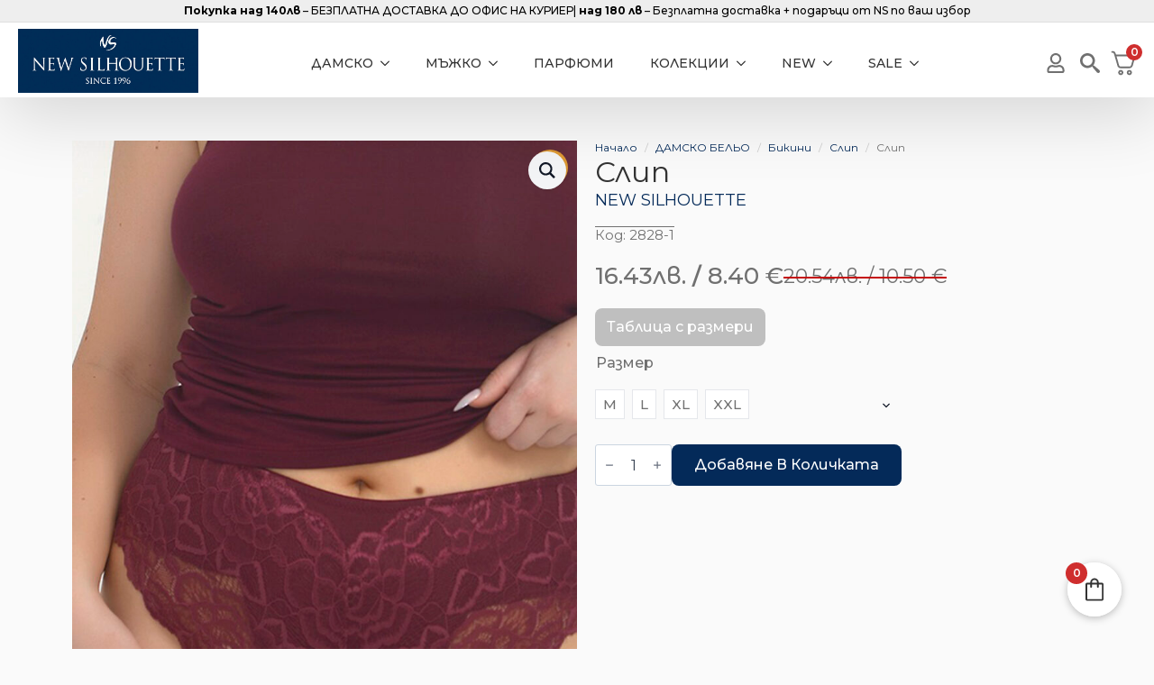

--- FILE ---
content_type: text/html; charset=UTF-8
request_url: https://newsilhouette.bg/shop/%D1%81%D0%BB%D0%B8%D0%BF-38/
body_size: 45589
content:
    <!doctype html>
    <html lang="bg-BG" prefix="og: https://ogp.me/ns#">

    <head>
        <meta charset="UTF-8">
        <meta name="viewport" content="width=device-width, initial-scale=1">
                    <link rel='stylesheet' href='https://newsilhouette.bg/wp-content/plugins/breakdance/plugin/themeless/normalize.min.css'>                	<style>img:is([sizes="auto" i], [sizes^="auto," i]) { contain-intrinsic-size: 3000px 1500px }</style>
	
<!-- Search Engine Optimization by Rank Math PRO - https://rankmath.com/ -->
<title>Слип - New Silhouette</title>
<meta name="description" content="Състав: 90% модал, 10% еластан."/>
<meta name="robots" content="follow, index, max-snippet:-1, max-video-preview:-1, max-image-preview:large"/>
<link rel="canonical" href="https://newsilhouette.bg/shop/%d1%81%d0%bb%d0%b8%d0%bf-38/" />
<meta property="og:locale" content="bg_BG" />
<meta property="og:type" content="product" />
<meta property="og:title" content="Слип - New Silhouette" />
<meta property="og:description" content="Състав: 90% модал, 10% еластан." />
<meta property="og:url" content="https://newsilhouette.bg/shop/%d1%81%d0%bb%d0%b8%d0%bf-38/" />
<meta property="og:site_name" content="New Silhouette" />
<meta property="og:updated_time" content="2025-11-19T10:17:16+02:00" />
<meta property="og:image" content="https://newsilhouette.bg/wp-content/uploads/2022/08/2828-1.jpg" />
<meta property="og:image:secure_url" content="https://newsilhouette.bg/wp-content/uploads/2022/08/2828-1.jpg" />
<meta property="og:image:width" content="999" />
<meta property="og:image:height" content="1272" />
<meta property="og:image:alt" content="Слип" />
<meta property="og:image:type" content="image/jpeg" />
<meta property="product:availability" content="instock" />
<meta property="product:retailer_item_id" content="2828-1" />
<meta name="twitter:card" content="summary_large_image" />
<meta name="twitter:title" content="Слип - New Silhouette" />
<meta name="twitter:description" content="Състав: 90% модал, 10% еластан." />
<meta name="twitter:image" content="https://newsilhouette.bg/wp-content/uploads/2022/08/2828-1.jpg" />
<meta name="twitter:label1" content="Price" />
<meta name="twitter:data1" content="16.43&#1083;&#1074;. / 8.40 €" />
<meta name="twitter:label2" content="Availability" />
<meta name="twitter:data2" content="In stock" />
<script type="application/ld+json" class="rank-math-schema-pro">{"@context":"https://schema.org","@graph":[{"@type":"Place","@id":"https://newsilhouette.bg/#place","address":{"@type":"PostalAddress","streetAddress":"\u041f\u0430\u0440\u0447\u0435\u0432\u0438\u0447 \u211632","addressRegion":"\u0421\u043e\u0444\u0438\u044f","postalCode":"1000","addressCountry":"BG"}},{"@type":"Organization","@id":"https://newsilhouette.bg/#organization","name":"New Silhouette","url":"https://newsilhouette.bg","sameAs":["https://www.facebook.com/newsilhouette.bg","https://www.instagram.com/newsilhouette.bg"],"email":"office@newsilhouette.eu","address":{"@type":"PostalAddress","streetAddress":"\u041f\u0430\u0440\u0447\u0435\u0432\u0438\u0447 \u211632","addressRegion":"\u0421\u043e\u0444\u0438\u044f","postalCode":"1000","addressCountry":"BG"},"logo":{"@type":"ImageObject","@id":"https://newsilhouette.bg/#logo","url":"https://newsilhouette.bg/wp-content/uploads/2022/08/cropped-Artboard-1.png","contentUrl":"https://newsilhouette.bg/wp-content/uploads/2022/08/cropped-Artboard-1.png","caption":"New Silhouette","inLanguage":"bg-BG","width":"342","height":"122"},"contactPoint":[{"@type":"ContactPoint","telephone":"+359 88 853 4498","contactType":"sales"}],"description":"NEW SILHOUETTE \u0435 \u0431\u044a\u043b\u0433\u0430\u0440\u0441\u043a\u0430 \u043c\u0430\u0440\u043a\u0430, \u0438\u0437\u043a\u0443\u0448\u0430\u0432\u0430\u0449\u0430 \u0441\u0432\u043e\u0438\u0442\u0435 \u043a\u043b\u0438\u0435\u043d\u0442\u0438 \u043e\u0442 \u0434\u0430\u043b\u0435\u0447\u043d\u0430\u0442\u0430 1996 \u0433\u043e\u0434\u0438\u043d\u0430. \u0418 \u0434\u043d\u0435\u0441, \u0441 \u043d\u043e\u0432\u0430\u0442\u043e\u0440\u0441\u043a\u0438\u044f \u0441\u0438 \u0434\u0438\u0437\u0430\u0439\u043d, \u043a\u0430\u0447\u0435\u0441\u0442\u0432\u043e\u0442\u043e \u0438 \u043a\u043e\u043d\u043a\u0443\u0440\u0435\u043d\u0442\u043d\u0438\u0442\u0435 \u0446\u0435\u043d\u0438, NEW SILHOUETTE \u0435 \u0435\u0434\u043d\u0430 \u043e\u0442 \u0432\u043e\u0434\u0435\u0449\u0438\u0442\u0435 \u043c\u0430\u0440\u043a\u0438 \u0432 \u043e\u0431\u043b\u0430\u0441\u0442\u0442\u0430 \u043d\u0430 \u0431\u0430\u043d\u0441\u043a\u0438\u0442\u0435 \u0438 \u0431\u0435\u043b\u044c\u043e\u0442\u043e. \u0411\u0440\u0430\u043d\u0434 \u0441 \u0445\u0430\u0440\u0430\u043a\u0442\u0435\u0440 \u0438 \u0441\u0442\u0438\u043b \u2013 \u0441\u0442\u0438\u043b\u044a\u0442 \u043d\u0430 NEW SILHOUETTE.","location":{"@id":"https://newsilhouette.bg/#place"}},{"@type":"WebSite","@id":"https://newsilhouette.bg/#website","url":"https://newsilhouette.bg","name":"New Silhouette","alternateName":"\u041d\u043e\u0432 \u0421\u0438\u043b\u0443\u0435\u0442 \u0431\u0435\u043b\u044c\u043e \u0438 \u0431\u0430\u043d\u0441\u043a\u0438","publisher":{"@id":"https://newsilhouette.bg/#organization"},"inLanguage":"bg-BG"},{"@type":"ImageObject","@id":"https://newsilhouette.bg/wp-content/uploads/2022/08/2828-1.jpg","url":"https://newsilhouette.bg/wp-content/uploads/2022/08/2828-1.jpg","width":"999","height":"1272","inLanguage":"bg-BG"},{"@type":"BreadcrumbList","@id":"https://newsilhouette.bg/shop/%d1%81%d0%bb%d0%b8%d0%bf-38/#breadcrumb","itemListElement":[{"@type":"ListItem","position":"1","item":{"@id":"https://newsilhouette.bg","name":"Home"}},{"@type":"ListItem","position":"2","item":{"@id":"https://newsilhouette.bg/product-category/brands/","name":"BRANDS"}},{"@type":"ListItem","position":"3","item":{"@id":"https://newsilhouette.bg/shop/%d1%81%d0%bb%d0%b8%d0%bf-38/","name":"\u0421\u043b\u0438\u043f"}}]},{"@type":"WebPage","@id":"https://newsilhouette.bg/shop/%d1%81%d0%bb%d0%b8%d0%bf-38/#webpage","url":"https://newsilhouette.bg/shop/%d1%81%d0%bb%d0%b8%d0%bf-38/","name":"\u0421\u043b\u0438\u043f - New Silhouette","datePublished":"2022-08-18T08:12:00+03:00","dateModified":"2025-11-19T10:17:16+02:00","isPartOf":{"@id":"https://newsilhouette.bg/#website"},"primaryImageOfPage":{"@id":"https://newsilhouette.bg/wp-content/uploads/2022/08/2828-1.jpg"},"inLanguage":"bg-BG","breadcrumb":{"@id":"https://newsilhouette.bg/shop/%d1%81%d0%bb%d0%b8%d0%bf-38/#breadcrumb"}},{"@type":"ProductGroup","name":"\u0421\u043b\u0438\u043f - New Silhouette","description":"\u0421\u044a\u0441\u0442\u0430\u0432: 90% \u043c\u043e\u0434\u0430\u043b, 10% \u0435\u043b\u0430\u0441\u0442\u0430\u043d.","sku":"2828-1","category":"BRANDS","mainEntityOfPage":{"@id":"https://newsilhouette.bg/shop/%d1%81%d0%bb%d0%b8%d0%bf-38/#webpage"},"weight":{"@type":"QuantitativeValue","unitCode":"KGM","value":"0.060"},"image":{"@id":"https://newsilhouette.bg/wp-content/uploads/2022/08/2828-1.jpg"},"url":"https://newsilhouette.bg/shop/%d1%81%d0%bb%d0%b8%d0%bf-38/","productGroupID":"2828-1","hasVariant":[{"@type":"Product","sku":"2828-1","name":"\u0421\u043b\u0438\u043f","description":"\u0421\u044a\u0441\u0442\u0430\u0432: 90% \u043c\u043e\u0434\u0430\u043b, 10% \u0435\u043b\u0430\u0441\u0442\u0430\u043d.","image":"https://newsilhouette.bg/wp-content/uploads/2022/08/2828-1-80x80.jpg","offers":{"@type":"Offer","description":"\u0421\u044a\u0441\u0442\u0430\u0432: 90% \u043c\u043e\u0434\u0430\u043b, 10% \u0435\u043b\u0430\u0441\u0442\u0430\u043d.","price":"16.43","priceCurrency":"BGN","availability":"https://schema.org/InStock","itemCondition":"NewCondition","priceValidUntil":"2026-12-31","url":"https://newsilhouette.bg/shop/%d1%81%d0%bb%d0%b8%d0%bf-38/"}}],"@id":"https://newsilhouette.bg/shop/%d1%81%d0%bb%d0%b8%d0%bf-38/#richSnippet"}]}</script>
<!-- /Rank Math WordPress SEO plugin -->

<style id='getwooplugins-attribute-filter-style-inline-css' type='text/css'>
.storepress-search-list-wrapper{display:flex;flex-direction:column;gap:1px}.storepress-components-search-control{margin-bottom:0!important;position:relative}.storepress-components-search-control input[type=search].storepress-components-search-control__input{background:#f0f0f0;border:none;border-radius:2px;box-shadow:0 0 0 transparent;display:block;font-family:-apple-system,BlinkMacSystemFont,Segoe UI,Roboto,Oxygen-Sans,Ubuntu,Cantarell,Helvetica Neue,sans-serif;font-size:16px;height:48px;line-height:normal;margin-left:0;margin-right:0;padding:16px 48px 16px 16px;transition:box-shadow .1s linear;width:100%}@media(prefers-reduced-motion:reduce){.storepress-components-search-control input[type=search].storepress-components-search-control__input{transition-delay:0s;transition-duration:0s}}@media(min-width:600px){.storepress-components-search-control input[type=search].storepress-components-search-control__input{font-size:13px;line-height:normal}}.storepress-components-search-control input[type=search].storepress-components-search-control__input:focus{border-color:var(--wp-admin-theme-color);box-shadow:0 0 0 .5px var(--wp-admin-theme-color);outline:2px solid transparent}.storepress-components-search-control input[type=search].storepress-components-search-control__input::-webkit-input-placeholder{color:rgba(30,30,30,.62)}.storepress-components-search-control input[type=search].storepress-components-search-control__input::-moz-placeholder{color:rgba(30,30,30,.62);opacity:1}.storepress-components-search-control input[type=search].storepress-components-search-control__input:-ms-input-placeholder{color:rgba(30,30,30,.62)}@media(min-width:600px){.storepress-components-search-control input[type=search].storepress-components-search-control__input{font-size:13px}}.storepress-components-search-control input[type=search].storepress-components-search-control__input:focus{background:#fff;box-shadow:inset 0 0 0 var(--wp-admin-border-width-focus) var(--wp-components-color-accent,var(--wp-admin-theme-color,#3858e9))}.storepress-components-search-control input[type=search].storepress-components-search-control__input::-moz-placeholder{color:#757575}.storepress-components-search-control input[type=search].storepress-components-search-control__input::placeholder{color:#757575}.storepress-components-search-control input[type=search].storepress-components-search-control__input::-webkit-search-cancel-button,.storepress-components-search-control input[type=search].storepress-components-search-control__input::-webkit-search-decoration,.storepress-components-search-control input[type=search].storepress-components-search-control__input::-webkit-search-results-button,.storepress-components-search-control input[type=search].storepress-components-search-control__input::-webkit-search-results-decoration{-webkit-appearance:none}.storepress-components-search-control__icon{align-items:center;bottom:0;display:flex;justify-content:center;position:absolute;right:12px;top:0;width:24px}.storepress-components-search-control__icon>svg{margin:8px 0}.storepress-components-search-control__input-wrapper{position:relative}.storepress-search-list-search-result-wrapper{border:1px solid #f0f0f0}.storepress-search-list-search-result-wrapper li,.storepress-search-list-search-result-wrapper ul{list-style:none;margin:0;padding:0}.storepress-search-list-search-result-wrapper ul{border:1px solid #f0f0f0;max-height:40vh;overflow:auto}.storepress-search-list-search-result-wrapper li{align-items:center;border-bottom:1px solid #f0f0f0;color:#2f2f2f;display:flex;font-family:-apple-system,BlinkMacSystemFont,Segoe UI,Roboto,Oxygen-Sans,Ubuntu,Cantarell,Helvetica Neue,sans-serif;font-size:13px;gap:5px;padding:8px}.storepress-search-list-search-result-wrapper li.selected,.storepress-search-list-search-result-wrapper li:hover{background-color:#f0f0f0}.storepress-search-list-search-result-wrapper li:last-child{border-bottom:none}.storepress-search-list-search-result-wrapper li input{height:20px;margin:0;padding:0;width:20px}.storepress-search-list-search-result-wrapper li input[type=radio]{-webkit-appearance:auto;box-shadow:none}.storepress-search-list-search-result-wrapper li input[type=radio]:before{display:none}.storepress-search-list-search-result-wrapper li .storepress-search-list-search-result-item{background-color:#fff}.storepress-search-list-search-result-wrapper li .storepress-search-list-search-result-item__label{cursor:pointer}.storepress-search-list-search-result-wrapper li .storepress-search-list-search-result-item__title{box-sizing:content-box;height:20px;padding:4px}.storepress-search-list-search-result-wrapper li .storepress-search-list-search-result-item__meta{background-color:#ddd;border-radius:5px;padding:4px}
.wp-block-getwooplugins-attribute-filter .filter-items{display:flex;flex-direction:column;float:none!important;gap:10px;margin:0;padding:0}.wp-block-getwooplugins-attribute-filter .filter-items li{list-style:none}.wp-block-getwooplugins-attribute-filter .filter-items.enabled-filter-display-limit-mode .filter-item:not(.selected):nth-child(n+10){display:none!important}.wp-block-getwooplugins-attribute-filter .filter-items.enabled-filter-display-limit-mode .filter-item-more{align-self:flex-end;display:flex}.wp-block-getwooplugins-attribute-filter.is-style-button .filter-items.enabled-filter-display-limit-mode .filter-item-more{align-items:center;align-self:auto}.wp-block-getwooplugins-attribute-filter .filter-item-more{display:none}.wp-block-getwooplugins-attribute-filter .filter-item{align-items:center;display:flex;flex-direction:row;gap:10px;justify-content:space-between}.wp-block-getwooplugins-attribute-filter .filter-item .item{border:2px solid #fff;box-shadow:var(--wvs-item-box-shadow,0 0 0 1px #a8a8a8);box-sizing:border-box;display:block;height:100%;transition:box-shadow .2s ease;width:100%}.wp-block-getwooplugins-attribute-filter .filter-item .item:hover{box-shadow:var(--wvs-hover-item-box-shadow,0 0 0 3px #ddd)}.wp-block-getwooplugins-attribute-filter .filter-item .text{display:inline-block;font-size:.875em}.wp-block-getwooplugins-attribute-filter .filter-item.style-squared .count,.wp-block-getwooplugins-attribute-filter .filter-item.style-squared .item{border-radius:3px}.wp-block-getwooplugins-attribute-filter .filter-item.style-rounded .item{border-radius:100%}.wp-block-getwooplugins-attribute-filter .filter-item.style-rounded .count{border-radius:12px}.wp-block-getwooplugins-attribute-filter .filter-item-wrapper{align-items:center;display:flex;gap:10px}.wp-block-getwooplugins-attribute-filter .filter-item-contents{display:flex;height:var(--wvs-archive-product-item-height,30px);justify-content:center;position:relative;width:var(--wvs-archive-product-item-width,30px)}.wp-block-getwooplugins-attribute-filter .filter-item .count{border:1px solid rgba(0,0,0,.102);color:#000;font-size:12px;line-height:10px;min-width:10px;padding:5px;text-align:center}.wp-block-getwooplugins-attribute-filter .filter-item-inner{width:100%}.wp-block-getwooplugins-attribute-filter .filter-item.selected{order:-1}.wp-block-getwooplugins-attribute-filter .filter-item.selected .item{box-shadow:var(--wvs-selected-item-box-shadow,0 0 0 2px #000)}.wp-block-getwooplugins-attribute-filter .filter-item.selected .filter-item-inner:before{background-image:var(--wvs-tick);background-position:50%;background-repeat:no-repeat;background-size:60%;content:" ";display:block;height:100%;position:absolute;width:100%}.wp-block-getwooplugins-attribute-filter .filter-item.selected .count{background:#000;border:1px solid #000;color:#fff}.wp-block-getwooplugins-attribute-filter.is-style-button .filter-items{flex-direction:row;flex-wrap:wrap}.wp-block-getwooplugins-attribute-filter.is-style-button .filter-item{border:1px solid rgba(0,0,0,.102);border-radius:3px;margin:0;padding:5px 8px 5px 5px}.wp-block-getwooplugins-attribute-filter.is-style-button .filter-item.style-rounded{border-radius:40px}.wp-block-getwooplugins-attribute-filter.is-style-button .filter-item.selected{border:1px solid #000}

</style>
<link rel='stylesheet' id='gb-woo-bgn-eur-styles-css' href='https://newsilhouette.bg/wp-content/plugins/gb-woo-bgn-eur/assets/gb-woo-bgn-eur.css?ver=1.0.0' type='text/css' media='all' />
<link rel='stylesheet' id='woo-custom-related-products-css' href='https://newsilhouette.bg/wp-content/plugins/woo-custom-related-products/public/css/woo-custom-related-products-public.css' type='text/css' media='all' />
<link rel='stylesheet' id='colorbox_style-css' href='https://newsilhouette.bg/wp-content/plugins/woocommerce-econt/inc/css/colorbox.css?ver=1.6.1' type='text/css' media='all' />
<link rel='stylesheet' id='tooltipster_style-css' href='https://newsilhouette.bg/wp-content/plugins/woocommerce-econt/inc/css/tooltipster.bundle.min.css?ver=1.6.1' type='text/css' media='all' />
<link rel='stylesheet' id='econt_style-css' href='https://newsilhouette.bg/wp-content/plugins/woocommerce-econt/inc/css/econt.css?ver=1.7.2' type='text/css' media='all' />
<link rel='stylesheet' id='select2_style-css' href='https://newsilhouette.bg/wp-content/plugins/woocommerce-econt/inc/css/select2.min.css?ver=4.0.13' type='text/css' media='all' />
<link rel='stylesheet' id='open_layers_maps_style-css' href='https://newsilhouette.bg/wp-content/plugins/woocommerce-econt/inc/css/openlayers/ol.css?ver=5.3.0' type='text/css' media='all' />
<link rel='stylesheet' id='open_layers_maps_ext_style-css' href='https://newsilhouette.bg/wp-content/plugins/woocommerce-econt/inc/css/openlayers/ol-ext.css?ver=5.3.0' type='text/css' media='all' />
<link rel='stylesheet' id='colorbox_style1-css' href='https://newsilhouette.bg/wp-content/plugins/woocommerce-speedy/inc/css/colorbox.css?ver=1.6.1' type='text/css' media='all' />
<link rel='stylesheet' id='speedy_style-css' href='https://newsilhouette.bg/wp-content/plugins/woocommerce-speedy/inc/css/speedy.css?ver=0.6.2' type='text/css' media='all' />
<link rel='stylesheet' id='photoswipe-css' href='https://newsilhouette.bg/wp-content/plugins/woocommerce/assets/css/photoswipe/photoswipe.min.css?ver=10.3.5' type='text/css' media='all' />
<link rel='stylesheet' id='photoswipe-default-skin-css' href='https://newsilhouette.bg/wp-content/plugins/woocommerce/assets/css/photoswipe/default-skin/default-skin.min.css?ver=10.3.5' type='text/css' media='all' />
<link rel='stylesheet' id='aws-style-css' href='https://newsilhouette.bg/wp-content/plugins/advanced-woo-search/assets/css/common.min.css?ver=3.48' type='text/css' media='all' />
<link rel='stylesheet' id='wcct_public_css-css' href='https://newsilhouette.bg/wp-content/plugins/finale-woocommerce-sales-countdown-timer-discount-plugin/assets/css/wcct_combined.css?ver=2.22.1' type='text/css' media='all' />
<link rel='stylesheet' id='yith_wcbm_badge_style-css' href='https://newsilhouette.bg/wp-content/plugins/yith-woocommerce-badge-management-premium/assets/css/frontend.css?ver=3.18.0' type='text/css' media='all' />
<style id='yith_wcbm_badge_style-inline-css' type='text/css'>
.yith-wcbm-badge.yith-wcbm-badge-text.yith-wcbm-badge-97346 {
				top: 10px; right: 10px; bottom: auto; left: auto;
				opacity: 100%;
				
				margin: 0px 0px 0px 0px;
				padding: 0px 0px 0px 0px;
				background-color:#dd9933; border-radius: 45px 45px 45px 45px; width:40px; height:40px;
			}.yith-wcbm-badge.yith-wcbm-badge-text.yith-wcbm-badge-40598 {
				top: auto; right: auto; bottom: 10px; left: 10px;
				opacity: 100%;
				
				margin: 0px 0px 0px 0px;
				padding: 0px 0px 0px 0px;
				background-color:#ef680b; border-radius: 45px 45px 45px 45px; width:44px; height:44px;
			}.yith-wcbm-badge.yith-wcbm-badge-text.yith-wcbm-badge-90413 {
				top: 50%; left: 50%; 
				opacity: 100%;
				
				-ms-transform: translate(-50% , -50%); 
				-webkit-transform: translate(-50% , -50%); 
				transform: translate(-50% , -50%);
				margin: 0px 0px 0px 0px;
				padding: 0px 1px 2px 3px;
				background-color:#ce0025; border-radius: 0px 0px 0px 0px; width:300px; height:35px;
			}.yith-wcbm-badge.yith-wcbm-badge-text.yith-wcbm-badge-76469 {
				top: auto; right: 10px; bottom: 10px; left: auto;
				opacity: 100%;
				
				margin: 0px 0px 0px 0px;
				padding: 0px 0px 0px 0px;
				background-color:#659713; border-radius: 45px 45px 45px 45px; width:44px; height:44px;
			}.yith-wcbm-badge.yith-wcbm-badge-text.yith-wcbm-badge-34096 {
				top: 10px; right: auto; bottom: auto; left: 10px;
				opacity: 100%;
				
				margin: 0px 0px 0px 0px;
				padding: 0px 1px 2px 3px;
				background-color:#172b50; border-radius: 45px 45px 45px 45px; width:40px; height:40px;
			}.yith-wcbm-badge.yith-wcbm-badge-text.yith-wcbm-badge-34098 {
				top: 10px; right: auto; bottom: auto; left: 10px;
				opacity: 100%;
				
				margin: 0px 0px 0px 0px;
				padding: 0px 1px 2px 3px;
				background-color:#df0001; border-radius: 45px 45px 45px 45px; width:40px; height:40px;
			}.yith-wcbm-badge.yith-wcbm-badge-text.yith-wcbm-badge-54296 {
				top: auto; right: 10px; bottom: 10px; left: auto;
				opacity: 100%;
				
				margin: 0px 0px 0px 0px;
				padding: 0px 0px 0px 0px;
				background-color:#eae1ce; border-radius: 45px 45px 45px 45px; width:40px; height:40px;
			}
</style>
<link rel='stylesheet' id='yith-gfont-open-sans-css' href='https://newsilhouette.bg/wp-content/plugins/yith-woocommerce-badge-management-premium/assets/fonts/open-sans/style.css?ver=3.18.0' type='text/css' media='all' />
<link rel='stylesheet' id='brands-styles-css' href='https://newsilhouette.bg/wp-content/plugins/woocommerce/assets/css/brands.css?ver=10.3.5' type='text/css' media='all' />
<link rel='stylesheet' id='fkwcs-style-css' href='https://newsilhouette.bg/wp-content/plugins/funnelkit-stripe-woo-payment-gateway/assets/css/style.css?ver=1.14.0.2' type='text/css' media='all' />
<link rel='stylesheet' id='fkcart-style-css' href='https://newsilhouette.bg/wp-content/plugins/cart-for-woocommerce/assets/css/style.min.css?ver=1.9.1' type='text/css' media='all' />
<style id='fkcart-style-inline-css' type='text/css'>

		:root {
			--fkcart-primary-bg-color: #042a59;
			--fkcart-primary-font-color: #ffffff;
			--fkcart-primary-text-color: #24272d;
			--fkcart-secondary-text-color: #333333;
			--fkcart-strike-through-price-text-color: #24272d;
			--fkcart-saving-text-price-color: #5BA238;
			--fkcart-coupon-text-price-color: #5BA238;
			--fkcart-accent-color: #0170b9;
			--fkcart-border-color: #eaeaec;
			--fkcart-error-color: #B00C0C;
			--fkcart-error-bg-color: #FFF0F0;
			--fkcart-reward-color: #f1b51e;
			
			--fkcart-progress-bar-icon-color: #353030;
			--fkcart-progress-bar-active-icon-color: #ffffff;
			--fkcart-progress-bar-bg-color-active-icon: #2DA815;
			--fkcart-progress-bar-active-color: #2DA815;
			
			--fkcart-bg-color: #ffffff;
			--fkcart-slider-desktop-width: 420px;
			--fkcart-slider-mobile-width: 100%;
			--fkcart-animation-duration: 0.4s;
			--fkcart-panel-color:#eeeeee;
			--fkcart-color-black: #000000;
			--fkcart-success-color: #5BA238;
			--fkcart-success-bg-color: #EFF6EB;
			--fkcart-toggle-bg-color: #ffffff;
			--fkcart-toggle-icon-color: #333333;
			--fkcart-toggle-count-bg-color: #cf2e2e;
			--fkcart-toggle-count-font-color: #ffffff;
			--fkcart-progressbar-active-color: #12ac00;
			
			--fkcart-toggle-border-radius: 50%;
			--fkcart-toggle-size: 30;
			--fkcart-border-radius: 8px; 
			--fkcart-menu-icon-size: 32px;
			--fkcart-menu-text-size: 16px;
		}
            :root {
                --fkcart-spl-addon-special-addon-image-width: 48px;
                --fkcart-spl-addon-special-addon-image-height: 48px;
                --fkcart-spl-addon-toggle-color: #24272d;
                --fkcart-spl-addon-bg-color: #eeeeee;
                --fkcart-spl-addon-heading-color: #24272d;
                --fkcart-spl-addon-description-color: #24272d;
            }
</style>
<link rel='stylesheet' id='FGW_front_style-css' href='https://newsilhouette.bg/wp-content/plugins/free-gifts-product-for-woocommerce/assets/css/front.css?ver=1.0.0' type='text/css' media='all' />
<link rel='stylesheet' id='prdctfltr-css' href='https://newsilhouette.bg/wp-content/plugins/xforwoocommerce/x-pack/prdctfltr/includes/css/styles.css?ver=9.1.1' type='text/css' media='all' />
<script type="text/template" id="tmpl-variation-template">
	<div class="woocommerce-variation-description">{{{ data.variation.variation_description }}}</div>
	<div class="woocommerce-variation-price">{{{ data.variation.price_html }}}</div>
	<div class="woocommerce-variation-availability">{{{ data.variation.availability_html }}}</div>
</script>
<script type="text/template" id="tmpl-unavailable-variation-template">
	<p role="alert">Продуктът не е наличен. Изберете друга комбинация</p>
</script>
<script type="text/javascript" id="wfco-utm-tracking-js-extra">
/* <![CDATA[ */
var wffnUtm = {"utc_offset":"120","site_url":"https:\/\/newsilhouette.bg","genericParamEvents":"{\"user_roles\":\"guest\",\"plugin\":\"Funnel Builder\"}","cookieKeys":["flt","timezone","is_mobile","browser","fbclid","gclid","referrer","fl_url","utm_source","utm_medium","utm_campaign","utm_term","utm_content"],"excludeDomain":["paypal.com","klarna.com","quickpay.net"]};
/* ]]> */
</script>
<script type="text/javascript" src="https://newsilhouette.bg/wp-content/plugins/wp-marketing-automations/woofunnels/assets/js/utm-tracker.min.js?ver=1.10.12.71" id="wfco-utm-tracking-js" defer="defer" data-wp-strategy="defer"></script>
<script type="text/javascript" src="https://newsilhouette.bg/wp-includes/js/jquery/jquery.min.js?ver=3.7.1" id="jquery-core-js"></script>
<script type="text/javascript" src="https://newsilhouette.bg/wp-includes/js/jquery/jquery-migrate.min.js?ver=3.4.1" id="jquery-migrate-js"></script>
<script type="text/javascript" src="https://newsilhouette.bg/wp-content/plugins/woo-custom-related-products/public/js/woo-custom-related-products-public.js" id="woo-custom-related-products-js"></script>
<script type="text/javascript" src="https://newsilhouette.bg/wp-content/plugins/woocommerce/assets/js/jquery-blockui/jquery.blockUI.min.js?ver=2.7.0-wc.10.3.5" id="wc-jquery-blockui-js" data-wp-strategy="defer"></script>
<script type="text/javascript" id="wc-add-to-cart-js-extra">
/* <![CDATA[ */
var wc_add_to_cart_params = {"ajax_url":"\/wp-admin\/admin-ajax.php","wc_ajax_url":"\/?wc-ajax=%%endpoint%%","i18n_view_cart":"\u041f\u0440\u0435\u0433\u043b\u0435\u0434 \u043d\u0430 \u043a\u043e\u043b\u0438\u0447\u043a\u0430\u0442\u0430","cart_url":"https:\/\/newsilhouette.bg\/cart\/","is_cart":"","cart_redirect_after_add":"no"};
/* ]]> */
</script>
<script type="text/javascript" src="https://newsilhouette.bg/wp-content/plugins/woocommerce/assets/js/frontend/add-to-cart.min.js?ver=10.3.5" id="wc-add-to-cart-js" defer="defer" data-wp-strategy="defer"></script>
<script type="text/javascript" src="https://newsilhouette.bg/wp-content/plugins/woocommerce/assets/js/zoom/jquery.zoom.min.js?ver=1.7.21-wc.10.3.5" id="wc-zoom-js" defer="defer" data-wp-strategy="defer"></script>
<script type="text/javascript" src="https://newsilhouette.bg/wp-content/plugins/woocommerce/assets/js/flexslider/jquery.flexslider.min.js?ver=2.7.2-wc.10.3.5" id="wc-flexslider-js" defer="defer" data-wp-strategy="defer"></script>
<script type="text/javascript" src="https://newsilhouette.bg/wp-content/plugins/woocommerce/assets/js/photoswipe/photoswipe.min.js?ver=4.1.1-wc.10.3.5" id="wc-photoswipe-js" defer="defer" data-wp-strategy="defer"></script>
<script type="text/javascript" src="https://newsilhouette.bg/wp-content/plugins/woocommerce/assets/js/photoswipe/photoswipe-ui-default.min.js?ver=4.1.1-wc.10.3.5" id="wc-photoswipe-ui-default-js" defer="defer" data-wp-strategy="defer"></script>
<script type="text/javascript" id="wc-single-product-js-extra">
/* <![CDATA[ */
var wc_single_product_params = {"i18n_required_rating_text":"\u0418\u0437\u0431\u0435\u0440\u0435\u0442\u0435 \u0441\u0442\u043e\u0439\u043d\u043e\u0441\u0442","i18n_rating_options":["1 \u043e\u0442 5 \u0437\u0432\u0435\u0437\u0434\u0438","2 \u043e\u0442 5 \u0437\u0432\u0435\u0437\u0434\u0438","3 of 5 stars","4 of 5 stars","5 \u043e\u0442 5 \u0437\u0432\u0435\u0437\u0434\u0438"],"i18n_product_gallery_trigger_text":"View full-screen image gallery","review_rating_required":"yes","flexslider":{"rtl":false,"animation":"slide","smoothHeight":true,"directionNav":false,"controlNav":"thumbnails","slideshow":false,"animationSpeed":500,"animationLoop":false,"allowOneSlide":false},"zoom_enabled":"1","zoom_options":[],"photoswipe_enabled":"1","photoswipe_options":{"shareEl":false,"closeOnScroll":false,"history":false,"hideAnimationDuration":0,"showAnimationDuration":0},"flexslider_enabled":"1"};
/* ]]> */
</script>
<script type="text/javascript" src="https://newsilhouette.bg/wp-content/plugins/woocommerce/assets/js/frontend/single-product.min.js?ver=10.3.5" id="wc-single-product-js" defer="defer" data-wp-strategy="defer"></script>
<script type="text/javascript" src="https://newsilhouette.bg/wp-content/plugins/woocommerce/assets/js/js-cookie/js.cookie.min.js?ver=2.1.4-wc.10.3.5" id="wc-js-cookie-js" defer="defer" data-wp-strategy="defer"></script>
<script type="text/javascript" id="woocommerce-js-extra">
/* <![CDATA[ */
var woocommerce_params = {"ajax_url":"\/wp-admin\/admin-ajax.php","wc_ajax_url":"\/?wc-ajax=%%endpoint%%","i18n_password_show":"\u041f\u043e\u043a\u0430\u0437\u0432\u0430\u043d\u0435 \u043d\u0430 \u043f\u0430\u0440\u043e\u043b\u0430\u0442\u0430","i18n_password_hide":"\u0421\u043a\u0440\u0438\u0432\u0430\u043d\u0435 \u043d\u0430 \u043f\u0430\u0440\u043e\u043b\u0430\u0442\u0430"};
/* ]]> */
</script>
<script type="text/javascript" src="https://newsilhouette.bg/wp-content/plugins/woocommerce/assets/js/frontend/woocommerce.min.js?ver=10.3.5" id="woocommerce-js" defer="defer" data-wp-strategy="defer"></script>
<script type="text/javascript" id="wffn-tracking-js-extra">
/* <![CDATA[ */
var wffnTracking = {"pixel":{"id":"3355609287802117","settings":{"page_view":"1","view_content":"1"},"data":[],"conversion_api":true,"fb_advanced":[],"content_data":{"content_type":"variable","user_role":"guest","event_url":"https:\/\/newsilhouette.bg\/shop\/%D1%81%D0%BB%D0%B8%D0%BF-38\/","category_name":"BRANDS, MODAL, NEW SILHOUETTE, PLUS SIZE, \u0414\u0410\u041c\u0421\u041a\u041e, \u0414\u0410\u041c\u0421\u041a\u041e \u0411\u0415\u041b\u042c\u041e, \u0421\u043b\u0438\u043f","currency":"BGN","value":"20.54","content_name":"\u0421\u043b\u0438\u043f","content_ids":["97470"],"product_price":"20.54","post_id":97470,"contents":[{"id":"97470","quantity":1}],"traffic_source":"direct","landing_page":"","tags":"NEW SILHOUETTE"}},"ga":{"id":"G-DFE406ZJC1","settings":{"page_view":"1","view_content":"1"},"data":[],"content_data":{"view_item":{"items":[{"quantity":1,"price":20.54,"index":0,"item_id":97470,"item_name":"\u0421\u043b\u0438\u043f","currency":"BGN","item_category":"BRANDS","item_category1":"MODAL","item_category2":"NEW SILHOUETTE","item_category3":"PLUS SIZE","item_category4":"\u0414\u0410\u041c\u0421\u041a\u041e","item_category5":"\u0414\u0410\u041c\u0421\u041a\u041e \u0411\u0415\u041b\u042c\u041e","item_category6":"\u0421\u043b\u0438\u043f"}],"currency":"BGN","value":20.54}}},"gad":{"id":"","labels":"","settings":{"page_view":""},"data":[]},"tiktok":{"id":"","settings":{"page_view":""},"data":[],"advanced":[]},"pint":{"id":"","settings":{"page_view":""},"data":[]},"snapchat":{"id":"","settings":{"page_view":"","user_email":""},"data":[]},"ajax_endpoint":"https:\/\/newsilhouette.bg\/wp-admin\/admin-ajax.php","restUrl":"https:\/\/newsilhouette.bg\/wp-json\/wffn\/front","pending_events":[],"is_ajax_mode":"1","should_render":"1","is_delay":"0"};
/* ]]> */
</script>
<script type="text/javascript" src="https://newsilhouette.bg/wp-content/plugins/funnel-builder/assets/live/js/tracks.min.js?ver=3.13.1.4" id="wffn-tracking-js" defer="defer" data-wp-strategy="defer"></script>
<script type="text/javascript" src="https://js.stripe.com/v3/?ver=6.8.3" id="fkwcs-stripe-external-js"></script>
		<script type="text/javascript">
		var ajaxurl = 'https://newsilhouette.bg/wp-admin/admin-ajax.php';
		</script>
				<script type="text/javascript">
		var ajaxurl = 'https://newsilhouette.bg/wp-admin/admin-ajax.php';
		</script>
			<noscript><style>.woocommerce-product-gallery{ opacity: 1 !important; }</style></noscript>
	<link rel="icon" href="https://newsilhouette.bg/wp-content/uploads/2020/09/NS-New-Silhouette_icon_blue.jpg" sizes="32x32" />
<link rel="icon" href="https://newsilhouette.bg/wp-content/uploads/2020/09/NS-New-Silhouette_icon_blue.jpg" sizes="192x192" />
<link rel="apple-touch-icon" href="https://newsilhouette.bg/wp-content/uploads/2020/09/NS-New-Silhouette_icon_blue.jpg" />
<meta name="msapplication-TileImage" content="https://newsilhouette.bg/wp-content/uploads/2020/09/NS-New-Silhouette_icon_blue.jpg" />
<meta name="generator" content="XforWooCommerce.com - Product Filter for WooCommerce"/>		<style type="text/css" id="wp-custom-css">
			.eur-price {
    color: #003366 !important;
    font-weight: 600 !important;
}
		</style>
		<!-- [HEADER ASSETS] -->
<link rel="stylesheet" href="https://newsilhouette.bg/wp-content/plugins/breakdance/subplugins/breakdance-woocommerce/css/breakdance-woocommerce.css" />

<link rel="stylesheet" href="https://newsilhouette.bg/wp-content/plugins/breakdance/subplugins/breakdance-elements/dependencies-files/breakdance-fancy-background@1/fancy-background.css?bd_ver=2.5.2" />
<link rel="stylesheet" href="https://newsilhouette.bg/wp-content/plugins/breakdance/subplugins/breakdance-elements/dependencies-files/breakdance-posts@1/posts.css?bd_ver=2.5.2" />
<link rel="stylesheet" href="https://newsilhouette.bg/wp-content/plugins/breakdance/subplugins/breakdance-elements/dependencies-files/awesome-menu@1/awesome-menu.css?bd_ver=2.5.2" />
<link rel="stylesheet" href="https://newsilhouette.bg/wp-content/plugins/breakdance/subplugins/breakdance-elements/dependencies-files/popups@1/popups.css?bd_ver=2.5.2" />
<link rel="stylesheet" href="https://newsilhouette.bg/wp-content/plugins/breakdance/subplugins/breakdance-elements/dependencies-files/awesome-form@1/css/form.css?bd_ver=2.5.2" />
<link rel="stylesheet" href="https://fonts.googleapis.com/css2?family=Montserrat:ital,wght@0,100;0,200;0,300;0,400;0,500;0,600;0,700;0,800;0,900;1,100;1,200;1,300;1,400;1,500;1,600;1,700;1,800;1,900&display=swap" />

<link rel="stylesheet" href="https://newsilhouette.bg/wp-content/uploads/breakdance/css/post-36-defaults.css?v=9efea50c57343e6d2f3428ec7de08d62" />

<link rel="stylesheet" href="https://newsilhouette.bg/wp-content/uploads/breakdance/css/post-107215-defaults.css?v=97774740d8e1c963bbceeee57133d325" />

<link rel="stylesheet" href="https://newsilhouette.bg/wp-content/uploads/breakdance/css/post-103804-defaults.css?v=ba4d11c37f10f957361382d63bf32595" />

<link rel="stylesheet" href="https://newsilhouette.bg/wp-content/uploads/breakdance/css/post-103793-defaults.css?v=f0e1c3f92c9aae7d3927eea8c84c3097" />

<link rel="stylesheet" href="https://newsilhouette.bg/wp-content/uploads/breakdance/css/post-116308-defaults.css?v=5fd658d26ee6199cfcb08476ba8d28ec" />

<link rel="stylesheet" href="https://newsilhouette.bg/wp-content/uploads/breakdance/css/post-103989-defaults.css?v=28a326c1249baf1cf5718495c52c0d6a" />

<link rel="stylesheet" href="https://newsilhouette.bg/wp-content/uploads/breakdance/css/post-103970-defaults.css?v=28a326c1249baf1cf5718495c52c0d6a" />

<link rel="stylesheet" href="https://newsilhouette.bg/wp-content/uploads/breakdance/css/post-103796-defaults.css?v=7163837c41857a896c9bdd4cbc65c7ea" />

<link rel="stylesheet" href="https://newsilhouette.bg/wp-content/uploads/breakdance/css/post-102679-defaults.css?v=86a8b88eabaac1dd44f4dfdd9db50385" />

<link rel="stylesheet" href="https://newsilhouette.bg/wp-content/uploads/breakdance/css/post-148-defaults.css?v=9139136feb790516e5430566c2888575" />

<link rel="stylesheet" href="https://newsilhouette.bg/wp-content/uploads/breakdance/css/global-settings.css?v=d966d168d72e6fa7b18f621c9643b9d2" />

<link rel="stylesheet" href="https://newsilhouette.bg/wp-content/uploads/breakdance/css/presets.css?v=d41d8cd98f00b204e9800998ecf8427e" />



<link rel="stylesheet" href="https://newsilhouette.bg/wp-content/uploads/breakdance/css/selectors.css?v=d41d8cd98f00b204e9800998ecf8427e" />





<link rel="stylesheet" href="https://newsilhouette.bg/wp-content/uploads/breakdance/css/post-36.css?v=f3e5d7440e3e9736c3def129c407e88c" />

<link rel="stylesheet" href="https://newsilhouette.bg/wp-content/uploads/breakdance/css/post-107215.css?v=f9bcb30d4d8b5448b42f3fc980654c97" />

<link rel="stylesheet" href="https://newsilhouette.bg/wp-content/uploads/breakdance/css/post-103804.css?v=47334d55447c3de3e57efe5a830ac01b" />

<link rel="stylesheet" href="https://newsilhouette.bg/wp-content/uploads/breakdance/css/post-103793.css?v=dbb074880b497be750c3e17078b27214" />

<link rel="stylesheet" href="https://newsilhouette.bg/wp-content/uploads/breakdance/css/post-116308.css?v=d09f071de6f03e0f669309e45afff46d" />

<link rel="stylesheet" href="https://newsilhouette.bg/wp-content/uploads/breakdance/css/post-103989.css?v=fd967d8ac593d726d8556c049add866b" />

<link rel="stylesheet" href="https://newsilhouette.bg/wp-content/uploads/breakdance/css/post-103970.css?v=fb541af9431d9eecfb6da4c4e41fc2a2" />

<link rel="stylesheet" href="https://newsilhouette.bg/wp-content/uploads/breakdance/css/post-103796.css?v=8b8b8f2ac1771535f998e6ebb2c010a7" />

<link rel="stylesheet" href="https://newsilhouette.bg/wp-content/uploads/breakdance/css/post-102679.css?v=f578fc3a4fed36d477a46ec10fe9ec01" />

<link rel="stylesheet" href="https://newsilhouette.bg/wp-content/uploads/breakdance/css/post-148.css?v=e671f169bf4421471341b42e1d13c8bd" />
<!-- [/EOF HEADER ASSETS] --><meta name="p:domain_verify" content="06fbb1812960906c5d6423da4fbbc17e"/>    </head>
    
    <body class="wp-singular product-template-default single single-product postid-97470 wp-custom-logo wp-theme-breakdance-zero-theme breakdance theme-breakdance-zero-theme woocommerce woocommerce-page woocommerce-no-js woo-variation-swatches wvs-behavior-blur wvs-theme-breakdance-zero-theme wvs-show-label wvs-tooltip yith-wcbm-theme-breakdance-zero-theme">
        <svg class="breakdance-global-gradients-sprite" aria-hidden="true"><linearGradient x1="0.5" y1="1" x2="0.5" y2="0" id="bde-palette-black-gradient-69dabdf1-a26b-4e8c-9710-69791be04d84-gradient-1"><stop stop-opacity="0.1" stop-color="#ffffff" offset="0.05128205128205129"></stop><stop stop-opacity="0.84" stop-color="#000000" offset="0.13846153846153847"></stop><stop stop-opacity="0.1" stop-color="#ffffff" offset="0.40512820512820513"></stop></linearGradient></svg>    <div class='breakdance'><header class="bde-header-builder-103793-100 bde-header-builder bde-header-builder--sticky-scroll-slide">
<div class="bde-header-builder__header-builder-border-top"></div>

<div class="bde-header-builder__container"><div class="bde-div-103793-101 bde-div">
  
  
	



<div class="bde-rich-text-103793-102 bde-rich-text breakdance-rich-text-styles">
<p><strong>Покупка над 140лв</strong> – БЕЗПЛАТНА ДОСТАВКА ДО ОФИС НА КУРИЕР| <strong>над 180 лв</strong> – Безплатна доставка + подаръци от NS по ваш избор</p>
</div>
</div><div class="bde-div-103793-105 bde-div">
  
  
	



<div class="bde-div-103793-106 bde-div">
  
  
	



<div class="bde-image-103793-104 bde-image">
<figure class="breakdance-image breakdance-image--46937">
	<div class="breakdance-image-container">
		<div class="breakdance-image-clip"><a class="breakdance-image-link breakdance-image-link--url" href="https://newsilhouette.bg" target="_self" rel="noopener" data-sub-html="" data-lg-size="-"><img class="breakdance-image-object" src="https://newsilhouette.bg/wp-content/uploads/2020/04/logo-NS.jpg" width="709" height="250" srcset="https://newsilhouette.bg/wp-content/uploads/2020/04/logo-NS.jpg 709w, https://newsilhouette.bg/wp-content/uploads/2020/04/logo-NS-300x106.jpg 300w, https://newsilhouette.bg/wp-content/uploads/2020/04/logo-NS-510x180.jpg 510w" sizes="(max-width: 709px) 100vw, 709px" loading="lazy"></a></div>
	</div></figure>

</div>
</div><div class="bde-menu-103793-133 bde-menu">


      
        
    <nav class="breakdance-menu breakdance-menu--collapse    ">
    <button class="breakdance-menu-toggle breakdance-menu-toggle--squeeze" type="button" aria-label="Open Menu" aria-expanded="false" aria-controls="menu-133">
                  <span class="breakdance-menu-toggle-icon">
            <span class="breakdance-menu-toggle-lines"></span>
          </span>
            </button>
    
  <ul class="breakdance-menu-list" id="menu-133">
              
      <li class="breakdance-menu-topbar">
              <span class="breakdance-menu-topbar-logo">
                                </span>
      
              <button class="breakdance-menu-close-button" type="button">Close</button>
          </li>
  
    <li class="bde-menu-dropdown-103793-134 bde-menu-dropdown breakdance-menu-item">
<div class="breakdance-dropdown breakdance-dropdown--custom ">
    <div class="breakdance-dropdown-toggle">
            
              <button class="breakdance-menu-link" type="button" aria-expanded="false" aria-controls="dropdown-134" >
          Дамско
        </button>
      
      <button class="breakdance-menu-link-arrow" type="button" aria-expanded="false" aria-controls="dropdown-134" aria-label="Дамско Submenu"></button>
    </div>

    <div class="breakdance-dropdown-floater" aria-hidden="true" id="dropdown-134">
        <div class="breakdance-dropdown-body">
              <div class="breakdance-dropdown-section breakdance-dropdown-section--">
    <div class="breakdance-dropdown-columns">
              <div class="breakdance-dropdown-column ">
          
          <ul class="breakdance-dropdown-links">
                                <li class="breakdance-dropdown-item">
            
            
            

    
    
    
    
    
    <a class="breakdance-link breakdance-dropdown-link" href="https://newsilhouette.bg/product-category/ladies/ladies-swimwear/" target="_self" data-type=""  >

      
      <span class="breakdance-dropdown-link__label">
                  <span class="breakdance-dropdown-link__text"><b>ДАМСКИ БАНСКИ</b></span>
        
              </span>
        </a>

  </li>

                                <li class="breakdance-dropdown-item">
            
            
            

    
    
    
    
    
    <a class="breakdance-link breakdance-dropdown-link" href="https://newsilhouette.bg/product-category/ladies/ladies-swimwear/swimwear-one-piece/" target="_self" data-type=""  >

      
      <span class="breakdance-dropdown-link__label">
                  <span class="breakdance-dropdown-link__text">Бански Цял</span>
        
              </span>
        </a>

  </li>

                                <li class="breakdance-dropdown-item">
            
            
            

    
    
    
    
    
    <a class="breakdance-link breakdance-dropdown-link" href="https://newsilhouette.bg/product-category/ladies/ladies-swimwear/swimwear-set/" target="_self" data-type=""  >

      
      <span class="breakdance-dropdown-link__label">
                  <span class="breakdance-dropdown-link__text">Бански-комплект</span>
        
              </span>
        </a>

  </li>

                                <li class="breakdance-dropdown-item">
            
            
            

    
    
    
    
    
    <a class="breakdance-link breakdance-dropdown-link" href="https://newsilhouette.bg/product-category/ladies/swimwear-top,swimwear-bottom/" target="_self" data-type=""  >

      
      <span class="breakdance-dropdown-link__label">
                  <span class="breakdance-dropdown-link__text">Бански-горна част</span>
        
                  <span class="breakdance-dropdown-link__description"> Бански-долна част</span>
              </span>
        </a>

  </li>

                      </ul>
        </div>
              <div class="breakdance-dropdown-column ">
          
          <ul class="breakdance-dropdown-links">
                                <li class="breakdance-dropdown-item">
            
            
            

    
    
    
    
    
    <a class="breakdance-link breakdance-dropdown-link" href="https://newsilhouette.bg/product-category/ladies/ladys-accessories/" target="_self" data-type=""  >

      
      <span class="breakdance-dropdown-link__label">
                  <span class="breakdance-dropdown-link__text"><b>ПЛАЖНИ АКСЕСОАРИ</b></span>
        
              </span>
        </a>

  </li>

                                <li class="breakdance-dropdown-item">
            
            
            

    
    
    
    
    
    <a class="breakdance-link breakdance-dropdown-link" href="https://newsilhouette.bg/product-category/ladies/ladys-accessories/pareo/" target="_self" data-type=""  >

      
      <span class="breakdance-dropdown-link__label">
                  <span class="breakdance-dropdown-link__text">Плажни дрехи</span>
        
              </span>
        </a>

  </li>

                                <li class="breakdance-dropdown-item">
            
            
            

    
    
    
    
    
    <a class="breakdance-link breakdance-dropdown-link" href="https://newsilhouette.bg/product-category/ladies/ladys-accessories/bags/" target="_self" data-type=""  >

      
      <span class="breakdance-dropdown-link__label">
                  <span class="breakdance-dropdown-link__text">Плажни чанти</span>
        
              </span>
        </a>

  </li>

                                <li class="breakdance-dropdown-item">
            
            
            

    
    
    
    
    
    <a class="breakdance-link breakdance-dropdown-link" href="https://newsilhouette.bg/product-category/ladies/ladys-accessories/hats/" target="_self" data-type=""  >

      
      <span class="breakdance-dropdown-link__label">
                  <span class="breakdance-dropdown-link__text">Плажни шапки</span>
        
              </span>
        </a>

  </li>

                                <li class="breakdance-dropdown-item">
            
            
            

    
    
    
    
    
    <a class="breakdance-link breakdance-dropdown-link" href="https://newsilhouette.bg/product-category/ladies/ladys-accessories/towels/" target="_self" data-type=""  >

      
      <span class="breakdance-dropdown-link__label">
                  <span class="breakdance-dropdown-link__text">Кърпи</span>
        
              </span>
        </a>

  </li>

                                <li class="breakdance-dropdown-item">
            
            
            

    
    
    
    
    
    <a class="breakdance-link breakdance-dropdown-link" href="https://newsilhouette.bg/product-category/ladies/ladys-accessories/womens-flip-flops/" target="_self" data-type=""  >

      
      <span class="breakdance-dropdown-link__label">
                  <span class="breakdance-dropdown-link__text">Дамски чехли</span>
        
              </span>
        </a>

  </li>

                      </ul>
        </div>
              <div class="breakdance-dropdown-column ">
          
          <ul class="breakdance-dropdown-links">
                                <li class="breakdance-dropdown-item">
            
            
            

    
    
    
    
    
    <a class="breakdance-link breakdance-dropdown-link" href="https://newsilhouette.bg/product-category/ladies/ladies-underwear/" target="_self" data-type=""  >

      
      <span class="breakdance-dropdown-link__label">
                  <span class="breakdance-dropdown-link__text"><b>ДАМСКО БЕЛЬО</b></span>
        
              </span>
        </a>

  </li>

                                <li class="breakdance-dropdown-item">
            
            
            

    
    
    
    
    
    <a class="breakdance-link breakdance-dropdown-link" href="https://newsilhouette.bg/product-category/ladies/ladies-underwear/brassiere/" target="_self" data-type=""  >

      
      <span class="breakdance-dropdown-link__label">
                  <span class="breakdance-dropdown-link__text">Сутиени</span>
        
              </span>
        </a>

  </li>

                                <li class="breakdance-dropdown-item">
            
            
            

    
    
    
    
    
    <a class="breakdance-link breakdance-dropdown-link" href="https://newsilhouette.bg/product-category/ladies/ladies-underwear/bikini/brazylian/" target="_self" data-type=""  >

      
      <span class="breakdance-dropdown-link__label">
                  <span class="breakdance-dropdown-link__text">Бразилиана</span>
        
              </span>
        </a>

  </li>

                                <li class="breakdance-dropdown-item">
            
            
            

    
    
    
    
    
    <a class="breakdance-link breakdance-dropdown-link" href="https://newsilhouette.bg/product-category/ladies/ladies-underwear/bikini/slip/" target="_self" data-type=""  >

      
      <span class="breakdance-dropdown-link__label">
                  <span class="breakdance-dropdown-link__text">Слип</span>
        
              </span>
        </a>

  </li>

                                <li class="breakdance-dropdown-item">
            
            
            

    
    
    
    
    
    <a class="breakdance-link breakdance-dropdown-link" href="https://newsilhouette.bg/product-category/ladies/ladies-underwear/bikini/string/" target="_self" data-type=""  >

      
      <span class="breakdance-dropdown-link__label">
                  <span class="breakdance-dropdown-link__text">Стринг</span>
        
              </span>
        </a>

  </li>

                                <li class="breakdance-dropdown-item">
            
            
            

    
    
    
    
    
    <a class="breakdance-link breakdance-dropdown-link" href="https://newsilhouette.bg/product-category/ladies/ladies-underwear/bikini/boxer/" target="_self" data-type=""  >

      
      <span class="breakdance-dropdown-link__label">
                  <span class="breakdance-dropdown-link__text">Боксер</span>
        
              </span>
        </a>

  </li>

                                <li class="breakdance-dropdown-item">
            
            
            

    
    
    
    
    
    <a class="breakdance-link breakdance-dropdown-link" href="https://newsilhouette.bg/product-category/ladies/ladies-underwear/bikini/shaping-underwear/" target="_self" data-type=""  >

      
      <span class="breakdance-dropdown-link__label">
                  <span class="breakdance-dropdown-link__text">Оформящо бельо</span>
        
              </span>
        </a>

  </li>

                                <li class="breakdance-dropdown-item">
            
            
            

    
    
    
    
    
    <a class="breakdance-link breakdance-dropdown-link" href="https://newsilhouette.bg/product-category/ladies/ladies-underwear/korsaj/" target="_self" data-type=""  >

      
      <span class="breakdance-dropdown-link__label">
                  <span class="breakdance-dropdown-link__text">Корсажи</span>
        
              </span>
        </a>

  </li>

                                <li class="breakdance-dropdown-item">
            
            
            

    
    
    
    
    
    <a class="breakdance-link breakdance-dropdown-link" href="https://newsilhouette.bg/product-category/ladies/ladies-underwear/bodysuits/" target="_self" data-type=""  >

      
      <span class="breakdance-dropdown-link__label">
                  <span class="breakdance-dropdown-link__text">Боди бельо</span>
        
                  <span class="breakdance-dropdown-link__description">Боди блуза</span>
              </span>
        </a>

  </li>

                      </ul>
        </div>
              <div class="breakdance-dropdown-column ">
          
          <ul class="breakdance-dropdown-links">
                                <li class="breakdance-dropdown-item">
            
            
            

    
    
    
    
    
    <a class="breakdance-link breakdance-dropdown-link" href="https://newsilhouette.bg/product-category/ladies/women-pajamas-and-robbes/" target="_self" data-type=""  >

      
      <span class="breakdance-dropdown-link__label">
                  <span class="breakdance-dropdown-link__text"><b>ПИЖАМИ</b></span>
        
              </span>
        </a>

  </li>

                                <li class="breakdance-dropdown-item">
            
            
            

    
    
    
    
    
    <a class="breakdance-link breakdance-dropdown-link" href="https://newsilhouette.bg/product-category/ladies/ladies-underwear/pizhama/" target="_self" data-type=""  >

      
      <span class="breakdance-dropdown-link__label">
                  <span class="breakdance-dropdown-link__text">Дамски пижами</span>
        
              </span>
        </a>

  </li>

                                <li class="breakdance-dropdown-item">
            
            
            

    
    
    
    
    
    <a class="breakdance-link breakdance-dropdown-link" href="https://newsilhouette.bg/product-category/ladies/ladies-underwear/robes/" target="_self" data-type=""  >

      
      <span class="breakdance-dropdown-link__label">
                  <span class="breakdance-dropdown-link__text">Зимни пижами и халати</span>
        
              </span>
        </a>

  </li>

                                <li class="breakdance-dropdown-item">
            
            
            

    
    
    
    
    
    <a class="breakdance-link breakdance-dropdown-link" href="https://newsilhouette.bg/product-category/ladies/ladies-underwear/nightgowns/" target="_self" data-type=""  >

      
      <span class="breakdance-dropdown-link__label">
                  <span class="breakdance-dropdown-link__text">Нощници. Комплекти. Халати.</span>
        
              </span>
        </a>

  </li>

                      </ul>
        </div>
              <div class="breakdance-dropdown-column ">
          
          <ul class="breakdance-dropdown-links">
                                <li class="breakdance-dropdown-item">
            
            
            

    
    
    
    
    
    <a class="breakdance-link breakdance-dropdown-link" href="https://newsilhouette.bg/product-category/ladies/tights/" target="_self" data-type=""  >

      
      <span class="breakdance-dropdown-link__label">
                  <span class="breakdance-dropdown-link__text"><b>ЧОРАПОГАЩИ</b></span>
        
              </span>
        </a>

  </li>

                                <li class="breakdance-dropdown-item">
            
            
            

    
    
    
    
    
    <a class="breakdance-link breakdance-dropdown-link" href="https://newsilhouette.bg/product-category/ladies/socks-and-tights/figured-tights/" target="_self" data-type=""  >

      
      <span class="breakdance-dropdown-link__label">
                  <span class="breakdance-dropdown-link__text">Фигурални чорапогащи</span>
        
              </span>
        </a>

  </li>

                                <li class="breakdance-dropdown-item">
            
            
            

    
    
    
    
    
    <a class="breakdance-link breakdance-dropdown-link" href="https://newsilhouette.bg/product-category/ladies/socks-and-tights/tights-four-seasons/" target="_self" data-type=""  >

      
      <span class="breakdance-dropdown-link__label">
                  <span class="breakdance-dropdown-link__text">Чорапогащи 4 сезона</span>
        
              </span>
        </a>

  </li>

                                <li class="breakdance-dropdown-item">
            
            
            

    
    
    
    
    
    <a class="breakdance-link breakdance-dropdown-link" href="https://newsilhouette.bg/product-category/ladies/socks-and-tights/winter-tights/" target="_self" data-type=""  >

      
      <span class="breakdance-dropdown-link__label">
                  <span class="breakdance-dropdown-link__text">Зимни чорапогащи</span>
        
                  <span class="breakdance-dropdown-link__description">Клинове</span>
              </span>
        </a>

  </li>

                                <li class="breakdance-dropdown-item">
            
            
            

    
    
    
    
    
    <a class="breakdance-link breakdance-dropdown-link" href="https://newsilhouette.bg/product-category/ladies/socks-and-tights/wedges/" target="_self" data-type=""  >

      
      <span class="breakdance-dropdown-link__label">
                  <span class="breakdance-dropdown-link__text">Цветни чорапогащи</span>
        
                  <span class="breakdance-dropdown-link__description">Микрофибър</span>
              </span>
        </a>

  </li>

                                <li class="breakdance-dropdown-item">
            
            
            

    
    
    
    
    
    <a class="breakdance-link breakdance-dropdown-link" href="https://newsilhouette.bg/product-category/ladies/socks-and-tights/silicone-socks/" target="_self" data-type="url"  >

      
      <span class="breakdance-dropdown-link__label">
                  <span class="breakdance-dropdown-link__text">Чорапи силикон</span>
        
              </span>
        </a>

  </li>

                      </ul>
        </div>
              <div class="breakdance-dropdown-column ">
          
          <ul class="breakdance-dropdown-links">
                                <li class="breakdance-dropdown-item">
            
            
            

    
    
    
    
    
    <a class="breakdance-link breakdance-dropdown-link" href="https://newsilhouette.bg/product-category/ladies/socks-and-tights/" target="_self" data-type=""  >

      
      <span class="breakdance-dropdown-link__label">
                  <span class="breakdance-dropdown-link__text"><b>ЧОРАПИ И ПАНТОФИ</b></span>
        
              </span>
        </a>

  </li>

                                <li class="breakdance-dropdown-item">
            
            
            

    
    
    
    
    
    <a class="breakdance-link breakdance-dropdown-link" href="https://newsilhouette.bg/product-category/ladies/socks-and-tights/socks-4-seasons/socks-four-seasons/" target="_self" data-type=""  >

      
      <span class="breakdance-dropdown-link__label">
                  <span class="breakdance-dropdown-link__text">Чорапи 4 сезона</span>
        
              </span>
        </a>

  </li>

                                <li class="breakdance-dropdown-item">
            
            
            

    
    
    
    
    
    <a class="breakdance-link breakdance-dropdown-link" href="https://newsilhouette.bg/product-category/ladies/socks-and-tights/socks-4-seasons/socks-spring-autumn/" target="_self" data-type=""  >

      
      <span class="breakdance-dropdown-link__label">
                  <span class="breakdance-dropdown-link__text">Чорапи пролет-есен</span>
        
              </span>
        </a>

  </li>

                                <li class="breakdance-dropdown-item">
            
            
            

    
    
    
    
    
    <a class="breakdance-link breakdance-dropdown-link" href="https://newsilhouette.bg/product-category/ladies/socks-and-tights/winter-socks/" target="_self" data-type=""  >

      
      <span class="breakdance-dropdown-link__label">
                  <span class="breakdance-dropdown-link__text">Зимни чорапи</span>
        
              </span>
        </a>

  </li>

                                <li class="breakdance-dropdown-item">
            
            
            

    
    
    
    
    
    <a class="breakdance-link breakdance-dropdown-link" href="https://newsilhouette.bg/product-category/ladies/socks-and-tights/knitted-slippers/" target="_self" data-type=""  >

      
      <span class="breakdance-dropdown-link__label">
                  <span class="breakdance-dropdown-link__text">Терлици</span>
        
              </span>
        </a>

  </li>

                                <li class="breakdance-dropdown-item">
            
            
            

    
    
    
    
    
    <a class="breakdance-link breakdance-dropdown-link" href="https://newsilhouette.bg/product-category/ladies/socks-and-tights/slippers/" target="_self" data-type=""  >

      
      <span class="breakdance-dropdown-link__label">
                  <span class="breakdance-dropdown-link__text">Пантофи</span>
        
              </span>
        </a>

  </li>

                                <li class="breakdance-dropdown-item">
            
            
            

    
    
    
    
    
    <a class="breakdance-link breakdance-dropdown-link" href="https://newsilhouette.bg/product-category/ladies/socks-and-tights/silicone-socks/" target="_self" data-type=""  >

      
      <span class="breakdance-dropdown-link__label">
                  <span class="breakdance-dropdown-link__text">Чорапи силикон</span>
        
              </span>
        </a>

  </li>

                      </ul>
        </div>
              <div class="breakdance-dropdown-column ">
          
          <ul class="breakdance-dropdown-links">
                                <li class="breakdance-dropdown-item">
            
            
            

    
    
    
    
    
    <a class="breakdance-link breakdance-dropdown-link" href="https://newsilhouette.bg/product-category/ladies/%d0%b4%d0%b0%d0%bc%d1%81%d0%ba%d0%b8-%d0%b7%d0%b8%d0%bc%d0%bd%d0%b8-%d0%b0%d0%ba%d1%81%d0%b5%d1%81%d0%be%d0%b0%d1%80%d0%b8/" target="_self" data-type=""  >

      
      <span class="breakdance-dropdown-link__label">
                  <span class="breakdance-dropdown-link__text"><b>ЗИМНИ АКСЕСОАРИ</b></span>
        
              </span>
        </a>

  </li>

                                <li class="breakdance-dropdown-item">
            
            
            

    
    
    
    
    
    <a class="breakdance-link breakdance-dropdown-link" href="https://newsilhouette.bg/product-category/ladies/ladys-accessories/gloves/" target="_self" data-type=""  >

      
      <span class="breakdance-dropdown-link__label">
                  <span class="breakdance-dropdown-link__text">Ръкавици</span>
        
              </span>
        </a>

  </li>

                                <li class="breakdance-dropdown-item">
            
            
            

    
    
    
    
    
    <a class="breakdance-link breakdance-dropdown-link" href="https://newsilhouette.bg/product-category/scarf-mask-hat-tape/" target="_self" data-type=""  >

      
      <span class="breakdance-dropdown-link__label">
                  <span class="breakdance-dropdown-link__text">Шалове</span>
        
              </span>
        </a>

  </li>

                                <li class="breakdance-dropdown-item">
            
            
            

    
    
    
    
    
    <a class="breakdance-link breakdance-dropdown-link" href="https://newsilhouette.bg/product-category/ladies/socks-and-tights/slippers/" target="_self" data-type=""  >

      
      <span class="breakdance-dropdown-link__label">
                  <span class="breakdance-dropdown-link__text">Пантофи</span>
        
              </span>
        </a>

  </li>

                      </ul>
        </div>
              <div class="breakdance-dropdown-column breakdance-dropdown-column--collapsible">
                      <span class="breakdance-dropdown-column__title" role="heading" aria-level="3">Колекции</span>
          
          <ul class="breakdance-dropdown-links">
                                <li class="breakdance-dropdown-item">
            
            
            

    
    
    
    
    
    <a class="breakdance-link breakdance-dropdown-link" href="https://newsilhouette.bg/product-category/ladies+plussize/" target="_self" data-type=""  >

      
      <span class="breakdance-dropdown-link__label">
                  <span class="breakdance-dropdown-link__text">+SIZE</span>
        
              </span>
        </a>

  </li>

                                <li class="breakdance-dropdown-item">
            
            
            

    
    
    
    
    
    <a class="breakdance-link breakdance-dropdown-link" href="https://newsilhouette.bg/product-category/ladies+modal/" target="_self" data-type=""  >

      
      <span class="breakdance-dropdown-link__label">
                  <span class="breakdance-dropdown-link__text">КОЛЕКЦИЯ MODAL</span>
        
              </span>
        </a>

  </li>

                                <li class="breakdance-dropdown-item">
            
            
            

    
    
    
    
    
    <a class="breakdance-link breakdance-dropdown-link" href="https://newsilhouette.bg/product-category/ladies+wool/" target="_self" data-type=""  >

      
      <span class="breakdance-dropdown-link__label">
                  <span class="breakdance-dropdown-link__text">ВЪЛНЕНА КОЛЕКЦИЯ</span>
        
              </span>
        </a>

  </li>

                                <li class="breakdance-dropdown-item">
            
            
            

    
    
    
    
    
    <a class="breakdance-link breakdance-dropdown-link" href="https://newsilhouette.bg/product-category/312/" target="_self" data-type=""  >

      
      <span class="breakdance-dropdown-link__label">
                  <span class="breakdance-dropdown-link__text">3*1=2</span>
        
              </span>
        </a>

  </li>

                                <li class="breakdance-dropdown-item">
            
            
            

    
    
    
    
    
    <a class="breakdance-link breakdance-dropdown-link" href="https://newsilhouette.bg/product-category/brands/new-jadea/" target="_self" data-type=""  >

      
      <span class="breakdance-dropdown-link__label">
                  <span class="breakdance-dropdown-link__text">JADEA COLLECTION</span>
        
              </span>
        </a>

  </li>

                                <li class="breakdance-dropdown-item">
            
            
            

    
    
    
    
    
    <a class="breakdance-link breakdance-dropdown-link" href="https://newsilhouette.bg/product-category/collections/say-i-love-you+ladies/" target="_self" data-type="url"  >

      
      <span class="breakdance-dropdown-link__label">
                  <span class="breakdance-dropdown-link__text">СЕКСИ ПОДАРЪЦИ</span>
        
              </span>
        </a>

  </li>

                                <li class="breakdance-dropdown-item">
            
            
            

    
    
    
    
    
    <a class="breakdance-link breakdance-dropdown-link" href="https://newsilhouette.bg/product-category/collections/christmas-collection+ladies/" target="_self" data-type=""  >

      
      <span class="breakdance-dropdown-link__label">
                  <span class="breakdance-dropdown-link__text">КОЛЕДНА КОЛЕКЦИЯ</span>
        
              </span>
        </a>

  </li>

                      </ul>
        </div>
          </div>
  </div>


                    </div>
    </div>
</div>

</li><li class="bde-menu-dropdown-103793-135 bde-menu-dropdown breakdance-menu-item">
<div class="breakdance-dropdown breakdance-dropdown--custom ">
    <div class="breakdance-dropdown-toggle">
            
              <button class="breakdance-menu-link" type="button" aria-expanded="false" aria-controls="dropdown-135" >
          Мъжко
        </button>
      
      <button class="breakdance-menu-link-arrow" type="button" aria-expanded="false" aria-controls="dropdown-135" aria-label="Мъжко Submenu"></button>
    </div>

    <div class="breakdance-dropdown-floater" aria-hidden="true" id="dropdown-135">
        <div class="breakdance-dropdown-body">
              <div class="breakdance-dropdown-section breakdance-dropdown-section--">
    <div class="breakdance-dropdown-columns">
              <div class="breakdance-dropdown-column ">
          
          <ul class="breakdance-dropdown-links">
                                <li class="breakdance-dropdown-item">
            
            
            

    
    
    
    
    
    <a class="breakdance-link breakdance-dropdown-link" href="https://newsilhouette.bg/product-category/men/men-pajamas-and-robbes,mazhko-belo/" target="_self" data-type=""  >

      
      <span class="breakdance-dropdown-link__label">
                  <span class="breakdance-dropdown-link__text"><b>МЪЖКО БЕЛЬО И ПИЖАМИ</b></span>
        
              </span>
        </a>

  </li>

                                <li class="breakdance-dropdown-item">
            
            
            

    
    
    
    
    
    <a class="breakdance-link breakdance-dropdown-link" href="https://newsilhouette.bg/product-category/men/mazhko-belo/bokser-mazhko-belo/" target="_self" data-type=""  >

      
      <span class="breakdance-dropdown-link__label">
                  <span class="breakdance-dropdown-link__text">Боксер класик</span>
        
              </span>
        </a>

  </li>

                                <li class="breakdance-dropdown-item">
            
            
            

    
    
    
    
    
    <a class="breakdance-link breakdance-dropdown-link" href="https://newsilhouette.bg/product-category/men/mazhko-belo/boxer-image/" target="_self" data-type=""  >

      
      <span class="breakdance-dropdown-link__label">
                  <span class="breakdance-dropdown-link__text">Боксер щампа</span>
        
              </span>
        </a>

  </li>

                                <li class="breakdance-dropdown-item">
            
            
            

    
    
    
    
    
    <a class="breakdance-link breakdance-dropdown-link" href="https://newsilhouette.bg/product-category/men/mazhko-belo/slip-mazhko-belo/" target="_self" data-type=""  >

      
      <span class="breakdance-dropdown-link__label">
                  <span class="breakdance-dropdown-link__text">Слип</span>
        
              </span>
        </a>

  </li>

                                <li class="breakdance-dropdown-item">
            
            
            

    
    
    
    
    
    <a class="breakdance-link breakdance-dropdown-link" href="https://newsilhouette.bg/product-category/men/mazhko-belo/shorti/" target="_self" data-type=""  >

      
      <span class="breakdance-dropdown-link__label">
                  <span class="breakdance-dropdown-link__text">Шорти</span>
        
              </span>
        </a>

  </li>

                                <li class="breakdance-dropdown-item">
            
            
            

    
    
    
    
    
    <a class="breakdance-link breakdance-dropdown-link" href="https://newsilhouette.bg/product-category/men/mazhko-belo/string-mazhko-belo/" target="_self" data-type=""  >

      
      <span class="breakdance-dropdown-link__label">
                  <span class="breakdance-dropdown-link__text">Стринг</span>
        
              </span>
        </a>

  </li>

                                <li class="breakdance-dropdown-item">
            
            
            

    
    
    
    
    
    <a class="breakdance-link breakdance-dropdown-link" href="https://newsilhouette.bg/product-category/men/mazhko-belo/mens-vest-t-shirts/" target="_self" data-type=""  >

      
      <span class="breakdance-dropdown-link__label">
                  <span class="breakdance-dropdown-link__text">Потник. Тениски</span>
        
              </span>
        </a>

  </li>

                                <li class="breakdance-dropdown-item">
            
            
            

    
    
    
    
    
    <a class="breakdance-link breakdance-dropdown-link" href="https://newsilhouette.bg/product-category/men/men-pajamas-and-robbes/" target="_self" data-type="url"  >

      
      <span class="breakdance-dropdown-link__label">
                  <span class="breakdance-dropdown-link__text">Пижами. Халати. Панталони</span>
        
              </span>
        </a>

  </li>

                      </ul>
        </div>
              <div class="breakdance-dropdown-column ">
          
          <ul class="breakdance-dropdown-links">
                                <li class="breakdance-dropdown-item">
            
            
            

    
    
    
    
    
    <a class="breakdance-link breakdance-dropdown-link" href="https://newsilhouette.bg/product-category/men/mens-swimwear/" target="_self" data-type=""  >

      
      <span class="breakdance-dropdown-link__label">
                  <span class="breakdance-dropdown-link__text"><b>БАНСКИ И ПЛАЖНИ АКСЕСОАРИ</b></span>
        
              </span>
        </a>

  </li>

                                <li class="breakdance-dropdown-item">
            
            
            

    
    
    
    
    
    <a class="breakdance-link breakdance-dropdown-link" href="https://newsilhouette.bg/product-category/men/mens-swimwear/mens-shorts/" target="_self" data-type=""  >

      
      <span class="breakdance-dropdown-link__label">
                  <span class="breakdance-dropdown-link__text">Мъжки шорти</span>
        
              </span>
        </a>

  </li>

                                <li class="breakdance-dropdown-item">
            
            
            

    
    
    
    
    
    <a class="breakdance-link breakdance-dropdown-link" href="https://newsilhouette.bg/product-category/men/mens-swimwear/swimming-trunks/" target="_self" data-type=""  >

      
      <span class="breakdance-dropdown-link__label">
                  <span class="breakdance-dropdown-link__text">Мъжки бански</span>
        
              </span>
        </a>

  </li>

                                <li class="breakdance-dropdown-item">
            
            
            

    
    
    
    
    
    <a class="breakdance-link breakdance-dropdown-link" href="https://newsilhouette.bg/product-category/men/mens-swimwear/mens-flip-flops/" target="_self" data-type=""  >

      
      <span class="breakdance-dropdown-link__label">
                  <span class="breakdance-dropdown-link__text">Мъжки чехли</span>
        
              </span>
        </a>

  </li>

                                <li class="breakdance-dropdown-item">
            
            
            

    
    
    
    
    
    <a class="breakdance-link breakdance-dropdown-link" href="https://newsilhouette.bg/product-category/men/men-accessories/men-hats/" target="_self" data-type=""  >

      
      <span class="breakdance-dropdown-link__label">
                  <span class="breakdance-dropdown-link__text">Плажни шапки</span>
        
              </span>
        </a>

  </li>

                                <li class="breakdance-dropdown-item">
            
            
            

    
    
    
    
    
    <a class="breakdance-link breakdance-dropdown-link" href="https://newsilhouette.bg/product-category/men/mens-swimwear/men-towels/" target="_self" data-type=""  >

      
      <span class="breakdance-dropdown-link__label">
                  <span class="breakdance-dropdown-link__text">Кърпи</span>
        
              </span>
        </a>

  </li>

                      </ul>
        </div>
              <div class="breakdance-dropdown-column ">
          
          <ul class="breakdance-dropdown-links">
                                <li class="breakdance-dropdown-item">
            
            
            

    
    
    
    
    
    <a class="breakdance-link breakdance-dropdown-link" href="https://newsilhouette.bg/product-category/men/man-socks/" target="_self" data-type=""  >

      
      <span class="breakdance-dropdown-link__label">
                  <span class="breakdance-dropdown-link__text"><b>МЪЖКИ ЧОРАПИ И ПАНТОФИ</b></span>
        
              </span>
        </a>

  </li>

                                <li class="breakdance-dropdown-item">
            
            
            

    
    
    
    
    
    <a class="breakdance-link breakdance-dropdown-link" href="https://newsilhouette.bg/product-category/men/man-socks/socks-four-seasons-2/" target="_self" data-type=""  >

      
      <span class="breakdance-dropdown-link__label">
                  <span class="breakdance-dropdown-link__text">Чорапи-4 сезона</span>
        
              </span>
        </a>

  </li>

                                <li class="breakdance-dropdown-item">
            
            
            

    
    
    
    
    
    <a class="breakdance-link breakdance-dropdown-link" href="https://newsilhouette.bg/product-category/men/man-socks/men-short-socks/" target="_self" data-type=""  >

      
      <span class="breakdance-dropdown-link__label">
                  <span class="breakdance-dropdown-link__text">Терлици</span>
        
              </span>
        </a>

  </li>

                                <li class="breakdance-dropdown-item">
            
            
            

    
    
    
    
    
    <a class="breakdance-link breakdance-dropdown-link" href="https://newsilhouette.bg/product-category/men/man-socks/winter-socks-2/" target="_self" data-type=""  >

      
      <span class="breakdance-dropdown-link__label">
                  <span class="breakdance-dropdown-link__text">Зимни чорапи</span>
        
              </span>
        </a>

  </li>

                                <li class="breakdance-dropdown-item">
            
            
            

    
    
    
    
    
    <a class="breakdance-link breakdance-dropdown-link" href="https://newsilhouette.bg/product-category/men/man-socks/men-slippers/" target="_self" data-type=""  >

      
      <span class="breakdance-dropdown-link__label">
                  <span class="breakdance-dropdown-link__text">Мъжки пантофи</span>
        
              </span>
        </a>

  </li>

                      </ul>
        </div>
              <div class="breakdance-dropdown-column ">
          
          <ul class="breakdance-dropdown-links">
                                <li class="breakdance-dropdown-item">
            
            
            

    
    
    
    
    
    <a class="breakdance-link breakdance-dropdown-link" href="https://newsilhouette.bg/product-category/men/men-accessories,men-slippers/" target="_self" data-type=""  >

      
      <span class="breakdance-dropdown-link__label">
                  <span class="breakdance-dropdown-link__text"><b>ЗИМНИ АКСЕСОАРИ</b></span>
        
              </span>
        </a>

  </li>

                                <li class="breakdance-dropdown-item">
            
            
            

    
    
    
    
    
    <a class="breakdance-link breakdance-dropdown-link" href="https://newsilhouette.bg/product-category/men/men-accessories/men-scarf/" target="_self" data-type=""  >

      
      <span class="breakdance-dropdown-link__label">
                  <span class="breakdance-dropdown-link__text">Шалове</span>
        
              </span>
        </a>

  </li>

                                <li class="breakdance-dropdown-item">
            
            
            

    
    
    
    
    
    <a class="breakdance-link breakdance-dropdown-link" href="https://newsilhouette.bg/product-category/men/man-socks/men-slippers/" target="_self" data-type=""  >

      
      <span class="breakdance-dropdown-link__label">
                  <span class="breakdance-dropdown-link__text">Пантофи</span>
        
              </span>
        </a>

  </li>

                      </ul>
        </div>
              <div class="breakdance-dropdown-column breakdance-dropdown-column--collapsible">
                      <span class="breakdance-dropdown-column__title" role="heading" aria-level="3">Колекции</span>
          
          <ul class="breakdance-dropdown-links">
                                <li class="breakdance-dropdown-item">
            
            
            

    
    
    
    
    
    <a class="breakdance-link breakdance-dropdown-link" href="https://newsilhouette.bg/product-category/men+modal/" target="_self" data-type="url"  >

      
      <span class="breakdance-dropdown-link__label">
                  <span class="breakdance-dropdown-link__text">КОЛЕКЦИЯ MODAL</span>
        
              </span>
        </a>

  </li>

                                <li class="breakdance-dropdown-item">
            
            
            

    
    
    
    
    
    <a class="breakdance-link breakdance-dropdown-link" href="https://newsilhouette.bg/product-category/men+wool/" target="_self" data-type="url"  >

      
      <span class="breakdance-dropdown-link__label">
                  <span class="breakdance-dropdown-link__text">ВЪЛНЕНА КОЛЕКЦИЯ</span>
        
              </span>
        </a>

  </li>

                                <li class="breakdance-dropdown-item">
            
            
            

    
    
    
    
    
    <a class="breakdance-link breakdance-dropdown-link" href="https://newsilhouette.bg/product-category/collections/say-i-love-you+men/" target="_self" data-type="url"  >

      
      <span class="breakdance-dropdown-link__label">
                  <span class="breakdance-dropdown-link__text">СЕКСИ ПОДАРЪЦИ</span>
        
              </span>
        </a>

  </li>

                                <li class="breakdance-dropdown-item">
            
            
            

    
    
    
    
    
    <a class="breakdance-link breakdance-dropdown-link" href="https://newsilhouette.bg/product-category/collections/christmas-collection+men/" target="_self" data-type=""  >

      
      <span class="breakdance-dropdown-link__label">
                  <span class="breakdance-dropdown-link__text">КОЛЕДНА КОЛЕКЦИЯ</span>
        
              </span>
        </a>

  </li>

                      </ul>
        </div>
          </div>
  </div>


                    </div>
    </div>
</div>

</li><li class="breakdance-menu-item-103793-136 breakdance-menu-item">
        
            
            

    
    
    
    
    
    <a class="breakdance-link breakdance-menu-link" href="https://newsilhouette.bg/niche-parfume/" target="_self" data-type="url"  >
  Парфюми
    </a>

</li><li class="bde-menu-dropdown-103793-137 bde-menu-dropdown breakdance-menu-item">
<div class="breakdance-dropdown breakdance-dropdown--custom ">
    <div class="breakdance-dropdown-toggle">
            
              <button class="breakdance-menu-link" type="button" aria-expanded="false" aria-controls="dropdown-137" >
          Колекции
        </button>
      
      <button class="breakdance-menu-link-arrow" type="button" aria-expanded="false" aria-controls="dropdown-137" aria-label="Колекции Submenu"></button>
    </div>

    <div class="breakdance-dropdown-floater" aria-hidden="true" id="dropdown-137">
        <div class="breakdance-dropdown-body">
              <div class="breakdance-dropdown-section breakdance-dropdown-section--">
    <div class="breakdance-dropdown-columns">
              <div class="breakdance-dropdown-column ">
          
          <ul class="breakdance-dropdown-links">
                                <li class="breakdance-dropdown-item">
            
            
            

    
    
    
    
    
    <a class="breakdance-link breakdance-dropdown-link" href="https://newsilhouette.bg/product-category/ladies+plussize/" target="_self" data-type=""  >

      
      <span class="breakdance-dropdown-link__label">
                  <span class="breakdance-dropdown-link__text">+SIZE</span>
        
              </span>
        </a>

  </li>

                                <li class="breakdance-dropdown-item">
            
            
            

    
    
    
    
    
    <a class="breakdance-link breakdance-dropdown-link" href="https://newsilhouette.bg/product-category/modal/" target="_self" data-type=""  >

      
      <span class="breakdance-dropdown-link__label">
                  <span class="breakdance-dropdown-link__text">КОЛЕКЦИЯ MODAL</span>
        
              </span>
        </a>

  </li>

                                <li class="breakdance-dropdown-item">
            
            
            

    
    
    
    
    
    <a class="breakdance-link breakdance-dropdown-link" href="https://newsilhouette.bg/product-category/wool/" target="_self" data-type=""  >

      
      <span class="breakdance-dropdown-link__label">
                  <span class="breakdance-dropdown-link__text">ВЪЛНЕНА КОЛЕКЦИЯ</span>
        
              </span>
        </a>

  </li>

                                <li class="breakdance-dropdown-item">
            
            
            

    
    
    
    
    
    <a class="breakdance-link breakdance-dropdown-link" href="https://newsilhouette.bg/product-category/collections/%d0%b1%d0%b5%d0%b7%d1%88%d0%b5%d0%b2/" target="_self" data-type="url"  >

      
      <span class="breakdance-dropdown-link__label">
                  <span class="breakdance-dropdown-link__text">БЕЗШЕВНО БЕЛьО</span>
        
              </span>
        </a>

  </li>

                                <li class="breakdance-dropdown-item">
            
            
            

    
    
    
    
    
    <a class="breakdance-link breakdance-dropdown-link" href="https://newsilhouette.bg/product-category/312/" target="_self" data-type=""  >

      
      <span class="breakdance-dropdown-link__label">
                  <span class="breakdance-dropdown-link__text">3*1=2</span>
        
              </span>
        </a>

  </li>

                                <li class="breakdance-dropdown-item">
            
            
            

    
    
    
    
    
    <a class="breakdance-link breakdance-dropdown-link" href="https://newsilhouette.bg/product-category/brands/new-jadea/" target="_self" data-type=""  >

      
      <span class="breakdance-dropdown-link__label">
                  <span class="breakdance-dropdown-link__text">JADEA COLLECTION</span>
        
              </span>
        </a>

  </li>

                                <li class="breakdance-dropdown-item">
            
            
            

    
    
    
    
    
    <a class="breakdance-link breakdance-dropdown-link" href="https://newsilhouette.bg/product-category/collections/say-i-love-you/" target="_self" data-type=""  >

      
      <span class="breakdance-dropdown-link__label">
                  <span class="breakdance-dropdown-link__text">СЕКСИ ПОДАРЪЦИ</span>
        
              </span>
        </a>

  </li>

                                <li class="breakdance-dropdown-item">
            
            
            

    
    
    
    
    
    <a class="breakdance-link breakdance-dropdown-link" href="https://newsilhouette.bg/product-category/collections/christmas-collection/" target="_self" data-type=""  >

      
      <span class="breakdance-dropdown-link__label">
                  <span class="breakdance-dropdown-link__text">КОЛЕДНА КОЛЕКЦИЯ</span>
        
              </span>
        </a>

  </li>

                      </ul>
        </div>
          </div>
  </div>


                    </div>
    </div>
</div>

</li><li class="bde-menu-dropdown-103793-141 bde-menu-dropdown breakdance-menu-item">
<div class="breakdance-dropdown breakdance-dropdown--custom ">
    <div class="breakdance-dropdown-toggle">
            
              <button class="breakdance-menu-link" type="button" aria-expanded="false" aria-controls="dropdown-141" >
          NEW
        </button>
      
      <button class="breakdance-menu-link-arrow" type="button" aria-expanded="false" aria-controls="dropdown-141" aria-label="NEW Submenu"></button>
    </div>

    <div class="breakdance-dropdown-floater" aria-hidden="true" id="dropdown-141">
        <div class="breakdance-dropdown-body">
              <div class="breakdance-dropdown-section breakdance-dropdown-section--">
    <div class="breakdance-dropdown-columns">
              <div class="breakdance-dropdown-column ">
          
          <ul class="breakdance-dropdown-links">
                                <li class="breakdance-dropdown-item">
            
            
            

    
    
    
    
    
    <a class="breakdance-link breakdance-dropdown-link" href="https://newsilhouette.bg/product-category/ladies/swimsuits-and-beach-accessories+new/" target="_self" data-type="url"  >

      
      <span class="breakdance-dropdown-link__label">
                  <span class="breakdance-dropdown-link__text">Дамски Бански и Плажни Аксесоари</span>
        
              </span>
        </a>

  </li>

                                <li class="breakdance-dropdown-item">
            
            
            

    
    
    
    
    
    <a class="breakdance-link breakdance-dropdown-link" href="https://newsilhouette.bg/product-category/ladies/ladies-underwear+new/" target="_self" data-type="url"  >

      
      <span class="breakdance-dropdown-link__label">
                  <span class="breakdance-dropdown-link__text">Бельо и Пижами</span>
        
              </span>
        </a>

  </li>

                                <li class="breakdance-dropdown-item">
            
            
            

    
    
    
    
    
    <a class="breakdance-link breakdance-dropdown-link" href="https://newsilhouette.bg/product-category/ladies/women-socks-and-tights+new/" target="_self" data-type="url"  >

      
      <span class="breakdance-dropdown-link__label">
                  <span class="breakdance-dropdown-link__text">Чорапи и Чорапогащи</span>
        
              </span>
        </a>

  </li>

                      </ul>
        </div>
              <div class="breakdance-dropdown-column ">
          
          <ul class="breakdance-dropdown-links">
                                <li class="breakdance-dropdown-item">
            
            
            

    
    
    
    
    
    <a class="breakdance-link breakdance-dropdown-link" href="https://newsilhouette.bg/product-category/mens-swimwear+new/" target="_self" data-type="url"  >

      
      <span class="breakdance-dropdown-link__label">
                  <span class="breakdance-dropdown-link__text">Мъжки Бански и Плажни Аксесоари</span>
        
              </span>
        </a>

  </li>

                                <li class="breakdance-dropdown-item">
            
            
            

    
    
    
    
    
    <a class="breakdance-link breakdance-dropdown-link" href="https://newsilhouette.bg/product-category/mazhko-belo+new/" target="_self" data-type="url"  >

      
      <span class="breakdance-dropdown-link__label">
                  <span class="breakdance-dropdown-link__text">Мъжко Бельо</span>
        
              </span>
        </a>

  </li>

                      </ul>
        </div>
          </div>
  </div>


                    </div>
    </div>
</div>

</li><li class="bde-menu-dropdown-103793-142 bde-menu-dropdown breakdance-menu-item">
<div class="breakdance-dropdown breakdance-dropdown--custom ">
    <div class="breakdance-dropdown-toggle">
            
              <button class="breakdance-menu-link" type="button" aria-expanded="false" aria-controls="dropdown-142" >
          SALE
        </button>
      
      <button class="breakdance-menu-link-arrow" type="button" aria-expanded="false" aria-controls="dropdown-142" aria-label="SALE Submenu"></button>
    </div>

    <div class="breakdance-dropdown-floater" aria-hidden="true" id="dropdown-142">
        <div class="breakdance-dropdown-body">
              <div class="breakdance-dropdown-section breakdance-dropdown-section--">
    <div class="breakdance-dropdown-columns">
              <div class="breakdance-dropdown-column ">
          
          <ul class="breakdance-dropdown-links">
                                <li class="breakdance-dropdown-item">
            
            
            

    
    
    
    
    
    <a class="breakdance-link breakdance-dropdown-link" href="https://newsilhouette.bg/product-category/ladies/swimsuits-and-beach-accessories+sale/" target="_self" data-type="url"  >

      
      <span class="breakdance-dropdown-link__label">
                  <span class="breakdance-dropdown-link__text">Дамски Бански и Плажни Аксесоари</span>
        
              </span>
        </a>

  </li>

                                <li class="breakdance-dropdown-item">
            
            
            

    
    
    
    
    
    <a class="breakdance-link breakdance-dropdown-link" href="https://newsilhouette.bg/product-category/ladies/ladies-underwear+sale/" target="_self" data-type="url"  >

      
      <span class="breakdance-dropdown-link__label">
                  <span class="breakdance-dropdown-link__text">Бельо и Пижами</span>
        
              </span>
        </a>

  </li>

                                <li class="breakdance-dropdown-item">
            
            
            

    
    
    
    
    
    <a class="breakdance-link breakdance-dropdown-link" href="https://newsilhouette.bg/product-category/ladies/women-socks-and-tights+sale/" target="_self" data-type="url"  >

      
      <span class="breakdance-dropdown-link__label">
                  <span class="breakdance-dropdown-link__text">Чорапи и Чорапогащи</span>
        
              </span>
        </a>

  </li>

                      </ul>
        </div>
              <div class="breakdance-dropdown-column ">
          
          <ul class="breakdance-dropdown-links">
                                <li class="breakdance-dropdown-item">
            
            
            

    
    
    
    
    
    <a class="breakdance-link breakdance-dropdown-link" href="https://newsilhouette.bg/product-category/312/" target="_self" data-type="url"  >

      
      <span class="breakdance-dropdown-link__label">
                  <span class="breakdance-dropdown-link__text">3*1 = 2</span>
        
                  <span class="breakdance-dropdown-link__description">3 на цената на 2</span>
              </span>
        </a>

  </li>

                                <li class="breakdance-dropdown-item">
            
            
            

    
    
    
    
    
    <a class="breakdance-link breakdance-dropdown-link" href="https://newsilhouette.bg/product-category/mens-swimwear+sale/" target="_self" data-type="url"  >

      
      <span class="breakdance-dropdown-link__label">
                  <span class="breakdance-dropdown-link__text">Мъжки Бански и Плажни Аксесоари</span>
        
              </span>
        </a>

  </li>

                                <li class="breakdance-dropdown-item">
            
            
            

    
    
    
    
    
    <a class="breakdance-link breakdance-dropdown-link" href="https://newsilhouette.bg/product-category/mazhko-belo+sale/" target="_self" data-type="url"  >

      
      <span class="breakdance-dropdown-link__label">
                  <span class="breakdance-dropdown-link__text">Мъжко Бельо</span>
        
              </span>
        </a>

  </li>

                      </ul>
        </div>
          </div>
  </div>


                    </div>
    </div>
</div>

</li><style>@media (max-width:1119px){}@media (max-width:1023px){}@media (max-width:767px){}@media (max-width:479px){}</style>
  </ul>
  </nav>


</div><div class="bde-image-103793-115 bde-image">
<figure class="breakdance-image breakdance-image--53708">
	<div class="breakdance-image-container">
		<div class="breakdance-image-clip"><a class="breakdance-image-link breakdance-image-link--url" href="https://newsilhouette.bg" target="_self" rel="noopener" data-sub-html="" data-lg-size="-"><img class="breakdance-image-object" src="https://newsilhouette.bg/wp-content/uploads/2020/11/NS_logo.png" width="342" height="122" srcset="https://newsilhouette.bg/wp-content/uploads/2020/11/NS_logo.png 342w, https://newsilhouette.bg/wp-content/uploads/2020/11/NS_logo-300x107.png 300w" sizes="(max-width: 342px) 100vw, 342px" loading="lazy"></a></div>
	</div></figure>

</div><div class="bde-div-103793-116 bde-div">
  
  
	



<div class="bde-icon-103793-117 bde-icon">

    
                    
            
                           
                       
                 

    
    
    
                    
    
    <a class="breakdance-link bde-icon-icon breakdance-icon-atom" href="#" target="_self" data-type="action"  data-action='{"type":"popup","popupOptions":{"popupId":"148","popupAction":"toggle"}}' >

    
                    <svg xmlns="http://www.w3.org/2000/svg" viewBox="0 0 448 512"><!-- Font Awesome Free 5.15.1 by @fontawesome - https://fontawesome.com License - https://fontawesome.com/license/free (Icons: CC BY 4.0, Fonts: SIL OFL 1.1, Code: MIT License) --><path d="M313.6 304c-28.7 0-42.5 16-89.6 16-47.1 0-60.8-16-89.6-16C60.2 304 0 364.2 0 438.4V464c0 26.5 21.5 48 48 48h352c26.5 0 48-21.5 48-48v-25.6c0-74.2-60.2-134.4-134.4-134.4zM400 464H48v-25.6c0-47.6 38.8-86.4 86.4-86.4 14.6 0 38.3 16 89.6 16 51.7 0 74.9-16 89.6-16 47.6 0 86.4 38.8 86.4 86.4V464zM224 288c79.5 0 144-64.5 144-144S303.5 0 224 0 80 64.5 80 144s64.5 144 144 144zm0-240c52.9 0 96 43.1 96 96s-43.1 96-96 96-96-43.1-96-96 43.1-96 96-96z"/></svg>
        
        
        
                </a>

    


</div><div class="bde-menu-103793-118 bde-menu">


      
        
    <nav class="breakdance-menu breakdance-menu--collapse    ">
    <button class="breakdance-menu-toggle breakdance-menu-toggle--squeeze" type="button" aria-label="Open Menu" aria-expanded="false" aria-controls="menu-118">
                  <span class="breakdance-menu-toggle-icon">
            <span class="breakdance-menu-toggle-lines"></span>
          </span>
            </button>
    
  <ul class="breakdance-menu-list" id="menu-118">
              
  
    <style>@media (max-width:1119px){}@media (max-width:1023px){}@media (max-width:767px){}@media (max-width:479px){}</style>
  </ul>
  </nav>


</div><div class="bde-icon-103793-120 bde-icon">

    
                    
            
                           
                       
                 

    
    
    
                    
    
    <a class="breakdance-link bde-icon-icon breakdance-icon-atom" href="#" target="_self" data-type="action"  data-action='{"type":"popup","popupOptions":{"popupId":"103796","popupAction":"toggle"}}' >

    
                    <svg xmlns="http://www.w3.org/2000/svg" id="icon-search" viewBox="0 0 32 32">
<path d="M31.008 27.231l-7.58-6.447c-0.784-0.705-1.622-1.029-2.299-0.998 1.789-2.096 2.87-4.815 2.87-7.787 0-6.627-5.373-12-12-12s-12 5.373-12 12 5.373 12 12 12c2.972 0 5.691-1.081 7.787-2.87-0.031 0.677 0.293 1.515 0.998 2.299l6.447 7.58c1.104 1.226 2.907 1.33 4.007 0.23s0.997-2.903-0.23-4.007zM12 20c-4.418 0-8-3.582-8-8s3.582-8 8-8 8 3.582 8 8-3.582 8-8 8z"/>
</svg>
        
        
        
                </a>

    


</div><div class="bde-shortcode-103793-121 bde-shortcode">
<div id="fkcart-mini-toggler" class="fkcart-shortcode-container fkcart-mini-open fkcart-mini-toggler">
    <div class="fkcart-shortcode-icon-wrap">
		<svg data-icon='cart-1' width="32" height="32" viewBox="0 0 24 24" class="fkcart-icon-checkout" fill="none" xmlns="http://www.w3.org/2000/svg">
    <path d="M2 2.71411C2 2.31972 2.31972 2 2.71411 2H3.34019C4.37842 2 4.97454 2.67566 5.31984 3.34917C5.55645 3.8107 5.72685 4.37375 5.86764 4.86133H20.5709C21.5186 4.86133 22.2035 5.7674 21.945 6.67914L19.809 14.2123C19.4606 15.4413 18.3384 16.2896 17.0609 16.2896H9.80665C8.51866 16.2896 7.39 15.4276 7.05095 14.185L6.13344 10.8225C6.12779 10.8073 6.12262 10.7917 6.11795 10.7758L4.64782 5.78023C4.59738 5.61449 4.55096 5.45386 4.50614 5.29878C4.36354 4.80529 4.23716 4.36794 4.04891 4.00075C3.82131 3.55681 3.61232 3.42822 3.34019 3.42822H2.71411C2.31972 3.42822 2 3.1085 2 2.71411ZM7.49529 10.3874L8.4288 13.8091C8.59832 14.4304 9.16266 14.8613 9.80665 14.8613H17.0609C17.6997 14.8613 18.2608 14.4372 18.435 13.8227L20.5709 6.28955H6.28975L7.49529 10.3874ZM12.0017 19.8577C12.0017 21.0408 11.0426 22 9.85941 22C8.67623 22 7.71708 21.0408 7.71708 19.8577C7.71708 18.6745 8.67623 17.7153 9.85941 17.7153C11.0426 17.7153 12.0017 18.6745 12.0017 19.8577ZM10.5735 19.8577C10.5735 19.4633 10.2538 19.1436 9.85941 19.1436C9.46502 19.1436 9.1453 19.4633 9.1453 19.8577C9.1453 20.2521 9.46502 20.5718 9.85941 20.5718C10.2538 20.5718 10.5735 20.2521 10.5735 19.8577ZM19.1429 19.8577C19.1429 21.0408 18.1837 22 17.0005 22C15.8173 22 14.8582 21.0408 14.8582 19.8577C14.8582 18.6745 15.8173 17.7153 17.0005 17.7153C18.1837 17.7153 19.1429 18.6745 19.1429 19.8577ZM17.7146 19.8577C17.7146 19.4633 17.3949 19.1436 17.0005 19.1436C16.6061 19.1436 16.2864 19.4633 16.2864 19.8577C16.2864 20.2521 16.6061 20.5718 17.0005 20.5718C17.3949 20.5718 17.7146 20.2521 17.7146 19.8577Z" fill="currentColor"></path>
</svg>		            <div class="fkcart-shortcode-count fkcart-item-count" data-item-count="0">0</div>
			    </div>
	</div>

</div>
</div>
</div></div>


</header></div><div class='breakdance'><section class="bde-section-36-100 bde-section">
  
  
	



<div class="section-container"><div class="bde-productbuilder-36-103 bde-productbuilder breakdance-woocommerce">
<div class="woocommerce-notices-wrapper"></div>    <div id="product-97470" class="wvs-archive-product-wrapper product type-product post-97470 status-publish first instock product_cat-brands product_cat-modal product_cat-new-silhouette product_cat-plussize product_cat-ladies product_cat-ladies-underwear product_cat-slip product_tag-new-silhouette has-post-thumbnail sale shipping-taxable purchasable product-type-variable yith-wcbm-product-has-badges">
        <div class="bde-columns-36-104 bde-columns"><div class="bde-column-36-105 bde-column">
  
  
	



<div class="bde-wooproductimages-36-106 bde-wooproductimages breakdance-woocommerce">

	
	<div class="woocommerce-product-gallery woocommerce-product-gallery--with-images woocommerce-product-gallery--columns-4 images" data-columns="4" style="opacity: 0; transition: opacity .25s ease-in-out;">
	<div class="woocommerce-product-gallery__wrapper">
		<div data-thumb="https://newsilhouette.bg/wp-content/uploads/2022/08/2828-1-300x300.jpg" data-thumb-alt="Слип" data-thumb-srcset="https://newsilhouette.bg/wp-content/uploads/2022/08/2828-1-300x300.jpg 300w, https://newsilhouette.bg/wp-content/uploads/2022/08/2828-1-80x80.jpg 80w, https://newsilhouette.bg/wp-content/uploads/2022/08/2828-1-100x100.jpg 100w"  data-thumb-sizes="(max-width: 300px) 100vw, 300px" class="woocommerce-product-gallery__image"><a href="https://newsilhouette.bg/wp-content/uploads/2022/08/2828-1.jpg"><img width="768" height="978" src="https://newsilhouette.bg/wp-content/uploads/2022/08/2828-1-768x978.jpg" class="wp-post-image wvs-archive-product-image" alt="Слип" data-caption="" data-src="https://newsilhouette.bg/wp-content/uploads/2022/08/2828-1.jpg" data-large_image="https://newsilhouette.bg/wp-content/uploads/2022/08/2828-1.jpg" data-large_image_width="999" data-large_image_height="1272" decoding="async" loading="lazy" srcset="https://newsilhouette.bg/wp-content/uploads/2022/08/2828-1-768x978.jpg 768w, https://newsilhouette.bg/wp-content/uploads/2022/08/2828-1-236x300.jpg 236w, https://newsilhouette.bg/wp-content/uploads/2022/08/2828-1-809x1030.jpg 809w, https://newsilhouette.bg/wp-content/uploads/2022/08/2828-1-510x649.jpg 510w, https://newsilhouette.bg/wp-content/uploads/2022/08/2828-1.jpg 999w" sizes="auto, (max-width: 768px) 100vw, 768px" title="Слип 1"></a> 
<div class='yith-wcbm-badge yith-wcbm-badge-76469 yith-wcbm-badge-text yith-wcbm-badge--on-product-97470 yith-wcbm-badge-text' data-position='{&quot;top&quot;:&quot;0px&quot;,&quot;right&quot;:&quot;10px&quot;,&quot;bottom&quot;:&quot;10px&quot;,&quot;left&quot;:&quot;10px&quot;}' data-transform=''>
	<div class='yith-wcbm-badge__wrap'>
		<div class="yith-wcbm-badge-text"><div style="font-family: 'Open Sans', sans-serif;color: #ffffff;font-size: 11px">MODAL</div></div>
	</div>
</div>
<!--yith-wcbm-badge-->

<div class='yith-wcbm-badge yith-wcbm-badge-97346 yith-wcbm-badge-text yith-wcbm-badge--on-product-97470 yith-wcbm-badge-text' data-position='{&quot;top&quot;:&quot;10px&quot;,&quot;right&quot;:&quot;10px&quot;,&quot;bottom&quot;:&quot;10px&quot;,&quot;left&quot;:&quot;0px&quot;}' data-transform=''>
	<div class='yith-wcbm-badge__wrap'>
		<div class="yith-wcbm-badge-text"><div style="font-family: 'Open Sans', sans-serif;color: #ffffff;font-size: 13px">+SIZE</div></div>
	</div>
</div>
<!--yith-wcbm-badge-->
</div><div data-thumb="https://newsilhouette.bg/wp-content/uploads/2021/09/4211-бордо.-300x300.jpg" data-thumb-alt="Слип - Image 2" data-thumb-srcset="https://newsilhouette.bg/wp-content/uploads/2021/09/4211-бордо.-300x300.jpg 300w, https://newsilhouette.bg/wp-content/uploads/2021/09/4211-бордо.-80x80.jpg 80w, https://newsilhouette.bg/wp-content/uploads/2021/09/4211-бордо.-100x100.jpg 100w"  data-thumb-sizes="(max-width: 300px) 100vw, 300px" class="woocommerce-product-gallery__image"><a href="https://newsilhouette.bg/wp-content/uploads/2021/09/4211-бордо..jpg"><img width="768" height="978" src="https://newsilhouette.bg/wp-content/uploads/2021/09/4211-бордо.-768x978.jpg" class=" wvs-archive-product-image" alt="Слип - Image 2" data-caption="" data-src="https://newsilhouette.bg/wp-content/uploads/2021/09/4211-бордо..jpg" data-large_image="https://newsilhouette.bg/wp-content/uploads/2021/09/4211-бордо..jpg" data-large_image_width="999" data-large_image_height="1272" decoding="async" loading="lazy" srcset="https://newsilhouette.bg/wp-content/uploads/2021/09/4211-бордо.-768x978.jpg 768w, https://newsilhouette.bg/wp-content/uploads/2021/09/4211-бордо.-236x300.jpg 236w, https://newsilhouette.bg/wp-content/uploads/2021/09/4211-бордо.-809x1030.jpg 809w, https://newsilhouette.bg/wp-content/uploads/2021/09/4211-бордо.-510x649.jpg 510w, https://newsilhouette.bg/wp-content/uploads/2021/09/4211-бордо..jpg 999w" sizes="auto, (max-width: 768px) 100vw, 768px" title="Слип 2"></a></div><div data-thumb="https://newsilhouette.bg/wp-content/uploads/2021/09/4211-бордо...-300x300.jpg" data-thumb-alt="Слип - Image 3" data-thumb-srcset="https://newsilhouette.bg/wp-content/uploads/2021/09/4211-бордо...-300x300.jpg 300w, https://newsilhouette.bg/wp-content/uploads/2021/09/4211-бордо...-80x80.jpg 80w, https://newsilhouette.bg/wp-content/uploads/2021/09/4211-бордо...-100x100.jpg 100w"  data-thumb-sizes="(max-width: 300px) 100vw, 300px" class="woocommerce-product-gallery__image"><a href="https://newsilhouette.bg/wp-content/uploads/2021/09/4211-бордо....jpg"><img width="768" height="978" src="https://newsilhouette.bg/wp-content/uploads/2021/09/4211-бордо...-768x978.jpg" class=" wvs-archive-product-image" alt="Слип - Image 3" data-caption="" data-src="https://newsilhouette.bg/wp-content/uploads/2021/09/4211-бордо....jpg" data-large_image="https://newsilhouette.bg/wp-content/uploads/2021/09/4211-бордо....jpg" data-large_image_width="999" data-large_image_height="1272" decoding="async" loading="lazy" srcset="https://newsilhouette.bg/wp-content/uploads/2021/09/4211-бордо...-768x978.jpg 768w, https://newsilhouette.bg/wp-content/uploads/2021/09/4211-бордо...-236x300.jpg 236w, https://newsilhouette.bg/wp-content/uploads/2021/09/4211-бордо...-809x1030.jpg 809w, https://newsilhouette.bg/wp-content/uploads/2021/09/4211-бордо...-510x649.jpg 510w, https://newsilhouette.bg/wp-content/uploads/2021/09/4211-бордо....jpg 999w" sizes="auto, (max-width: 768px) 100vw, 768px" title="Слип 3"></a></div><div data-thumb="https://newsilhouette.bg/wp-content/uploads/2021/10/2808-бордо-300x300.jpg" data-thumb-alt="Слип - Image 4" data-thumb-srcset="https://newsilhouette.bg/wp-content/uploads/2021/10/2808-бордо-300x300.jpg 300w, https://newsilhouette.bg/wp-content/uploads/2021/10/2808-бордо-80x80.jpg 80w, https://newsilhouette.bg/wp-content/uploads/2021/10/2808-бордо-100x100.jpg 100w"  data-thumb-sizes="(max-width: 300px) 100vw, 300px" class="woocommerce-product-gallery__image"><a href="https://newsilhouette.bg/wp-content/uploads/2021/10/2808-бордо.jpg"><img width="768" height="978" src="https://newsilhouette.bg/wp-content/uploads/2021/10/2808-бордо-768x978.jpg" class=" wvs-archive-product-image" alt="Слип - Image 4" data-caption="" data-src="https://newsilhouette.bg/wp-content/uploads/2021/10/2808-бордо.jpg" data-large_image="https://newsilhouette.bg/wp-content/uploads/2021/10/2808-бордо.jpg" data-large_image_width="999" data-large_image_height="1272" decoding="async" loading="lazy" srcset="https://newsilhouette.bg/wp-content/uploads/2021/10/2808-бордо-768x978.jpg 768w, https://newsilhouette.bg/wp-content/uploads/2021/10/2808-бордо-236x300.jpg 236w, https://newsilhouette.bg/wp-content/uploads/2021/10/2808-бордо-809x1030.jpg 809w, https://newsilhouette.bg/wp-content/uploads/2021/10/2808-бордо-510x649.jpg 510w, https://newsilhouette.bg/wp-content/uploads/2021/10/2808-бордо.jpg 999w" sizes="auto, (max-width: 768px) 100vw, 768px" title="Слип 4"></a></div>	</div>
</div>

</div>
</div><div class="bde-column-36-107 bde-column">
  
  
	



<div class="bde-div-36-159 bde-div">
  
  
	



<div class="bde-woo-breadcrumb-36-101 bde-woo-breadcrumb breakdance-woocommerce">
<nav class="woocommerce-breadcrumb" aria-label="Breadcrumb"><a href="https://newsilhouette.bg">Начало</a><div class="bde-woo-breadcrumb_delimiter"></div><a href="https://newsilhouette.bg/product-category/ladies-underwear/">ДАМСКО БЕЛЬО</a><div class="bde-woo-breadcrumb_delimiter"></div><a href="https://newsilhouette.bg/product-category/ladies-underwear/bikini/">Бикини</a><div class="bde-woo-breadcrumb_delimiter"></div><a href="https://newsilhouette.bg/product-category/ladies-underwear/bikini/slip/">Слип</a><div class="bde-woo-breadcrumb_delimiter"></div>Слип</nav>
</div><h1 class="bde-heading-36-108 bde-heading bde-wooproducttitle breakdance-woocommerce product_title">
Слип
</h1><ul class="bde-post-meta-36-163 bde-post-meta">
<li class="ee-postmeta-terms-wrap"><span class="ee-postmeta-term"><a href="https://newsilhouette.bg/product-tag/new-silhouette/">NEW SILHOUETTE</span></a></li>
</ul><div class="bde-wooproductmeta-36-116 bde-wooproductmeta breakdance-woocommerce">


<div class="product_meta">

	
	
		<span class="sku_wrapper">Код: <span class="sku">2828-1</span></span>

	
	<span class="posted_in">Категории: <a href="https://newsilhouette.bg/product-category/brands/" rel="tag">BRANDS</a>, <a href="https://newsilhouette.bg/product-category/collections/modal/" rel="tag">MODAL</a>, <a href="https://newsilhouette.bg/product-category/brands/new-silhouette/" rel="tag">NEW SILHOUETTE</a>, <a href="https://newsilhouette.bg/product-category/collections/plussize/" rel="tag">PLUS SIZE</a>, <a href="https://newsilhouette.bg/product-category/ladies/" rel="tag">ДАМСКО</a>, <a href="https://newsilhouette.bg/product-category/ladies-underwear/" rel="tag">ДАМСКО БЕЛЬО</a>, <a href="https://newsilhouette.bg/product-category/ladies-underwear/bikini/slip/" rel="tag">Слип</a></span>
	<span class="tagged_as">Етикет: <a href="https://newsilhouette.bg/product-tag/new-silhouette/" rel="tag">NEW SILHOUETTE</a></span>
	
</div>

</div><div class="bde-wooproductprice-36-110 bde-wooproductprice breakdance-woocommerce">
<p class="price"><del aria-hidden="true"><span class="woocommerce-Price-amount amount"><bdi>20.54<span class="woocommerce-Price-currencySymbol">&#1083;&#1074;.</span></bdi></span><span class="woocommerce-Price-amount amount amount-eur"> / <bdi>10.50 €</bdi> </span></del> <span class="screen-reader-text">Original price was: 20.54&#1083;&#1074;. / 10.50 €.</span><ins aria-hidden="true"><span class="woocommerce-Price-amount amount"><bdi>16.43<span class="woocommerce-Price-currencySymbol">&#1083;&#1074;.</span></bdi></span><span class="woocommerce-Price-amount amount amount-eur"> / <bdi>8.40 €</bdi> </span></ins><span class="screen-reader-text">Текущата цена е: 16.43&#1083;&#1074;. / 8.40 €.</span></p>

</div><div class="bde-shortcode-36-167 bde-shortcode">

</div><div class="bde-button-36-141 bde-button">
    
                                    
    
    
    
    
            
                    
            
                           
                       
                 

    
    
    
                    
    
    <a class="breakdance-link button-atom button-atom--secondary bde-button__button" href="#" target="_self" data-type="action"  data-action='{"type":"popup","popupOptions":{"popupId":"102679","popupAction":"toggle"}}' >

    
        <span class="button-atom__text">Таблица с размери</span>

        
        
                </a>

    


</div><div class="bde-wooproductcartbutton-36-112 bde-wooproductcartbutton breakdance-woocommerce">

<form class="variations_form cart" action="https://newsilhouette.bg/shop/%d1%81%d0%bb%d0%b8%d0%bf-38/" method="post" enctype='multipart/form-data' data-product_id="97470" data-product_variations="[{&quot;attributes&quot;:{&quot;attribute_pa_size&quot;:&quot;&quot;},&quot;availability_html&quot;:&quot;&quot;,&quot;backorders_allowed&quot;:false,&quot;dimensions&quot;:{&quot;length&quot;:&quot;&quot;,&quot;width&quot;:&quot;&quot;,&quot;height&quot;:&quot;&quot;},&quot;dimensions_html&quot;:&quot;\u041d\u044f\u043c\u0430&quot;,&quot;display_price&quot;:16.43,&quot;display_regular_price&quot;:20.54,&quot;image&quot;:{&quot;title&quot;:&quot;2828-1&quot;,&quot;caption&quot;:&quot;&quot;,&quot;url&quot;:&quot;https:\/\/newsilhouette.bg\/wp-content\/uploads\/2022\/08\/2828-1.jpg&quot;,&quot;alt&quot;:&quot;2828-1&quot;,&quot;src&quot;:&quot;https:\/\/newsilhouette.bg\/wp-content\/uploads\/2022\/08\/2828-1-768x978.jpg&quot;,&quot;srcset&quot;:&quot;https:\/\/newsilhouette.bg\/wp-content\/uploads\/2022\/08\/2828-1-768x978.jpg 768w, https:\/\/newsilhouette.bg\/wp-content\/uploads\/2022\/08\/2828-1-236x300.jpg 236w, https:\/\/newsilhouette.bg\/wp-content\/uploads\/2022\/08\/2828-1-809x1030.jpg 809w, https:\/\/newsilhouette.bg\/wp-content\/uploads\/2022\/08\/2828-1-510x649.jpg 510w, https:\/\/newsilhouette.bg\/wp-content\/uploads\/2022\/08\/2828-1.jpg 999w&quot;,&quot;sizes&quot;:&quot;(max-width: 768px) 100vw, 768px&quot;,&quot;full_src&quot;:&quot;https:\/\/newsilhouette.bg\/wp-content\/uploads\/2022\/08\/2828-1.jpg&quot;,&quot;full_src_w&quot;:999,&quot;full_src_h&quot;:1272,&quot;gallery_thumbnail_src&quot;:&quot;https:\/\/newsilhouette.bg\/wp-content\/uploads\/2022\/08\/2828-1-300x300.jpg&quot;,&quot;gallery_thumbnail_src_w&quot;:300,&quot;gallery_thumbnail_src_h&quot;:300,&quot;thumb_src&quot;:&quot;https:\/\/newsilhouette.bg\/wp-content\/uploads\/2022\/08\/2828-1-768x978.jpg&quot;,&quot;thumb_src_w&quot;:768,&quot;thumb_src_h&quot;:978,&quot;src_w&quot;:768,&quot;src_h&quot;:978},&quot;image_id&quot;:97471,&quot;is_downloadable&quot;:false,&quot;is_in_stock&quot;:true,&quot;is_purchasable&quot;:true,&quot;is_sold_individually&quot;:&quot;no&quot;,&quot;is_virtual&quot;:false,&quot;max_qty&quot;:&quot;&quot;,&quot;min_qty&quot;:1,&quot;price_html&quot;:&quot;&quot;,&quot;sku&quot;:&quot;2828-1&quot;,&quot;variation_description&quot;:&quot;&quot;,&quot;variation_id&quot;:97473,&quot;variation_is_active&quot;:true,&quot;variation_is_visible&quot;:true,&quot;weight&quot;:&quot;0.060&quot;,&quot;weight_html&quot;:&quot;0.060 \u043a\u0433&quot;,&quot;variation_image_id&quot;:97471}]">
	<div data-product_id="97470" data-threshold_min="30" data-threshold_max="100" data-total="1">
			<table class="variations" cellspacing="0" role="presentation">
			<tbody>
									<tr>
						<th class="label"><label for="pa_size">Размер</label></th>
						<td class="value">
              <div class="bde-woo-select">
                <select style="display:none" id="pa_size" class=" woo-variation-raw-select" name="attribute_pa_size" data-attribute_name="attribute_pa_size" data-show_option_none="yes"><option value="">Избиране на възможност</option><option value="m" >M</option><option value="l" >L</option><option value="xl" >XL</option><option value="xxl" >XXL</option></select><ul role="radiogroup" aria-label="Размер" class="single-product-variable-items wvs-style-squared variable-items-wrapper button-variable-items-wrapper" data-attribute_name="attribute_pa_size" data-attribute_values="[&quot;l&quot;,&quot;m&quot;,&quot;xl&quot;,&quot;xxl&quot;]" data-preview_attribute_name="pa_color"><li aria-checked="false" tabindex="0" data-attribute_name="attribute_pa_size" data-wvstooltip="M" class="variable-item button-variable-item button-variable-item-m " title="M" data-title="M" data-value="m" role="radio" tabindex="0"><div class="variable-item-contents"><span class="variable-item-span variable-item-span-button">M</span></div></li><li aria-checked="false" tabindex="0" data-attribute_name="attribute_pa_size" data-wvstooltip="L" class="variable-item button-variable-item button-variable-item-l " title="L" data-title="L" data-value="l" role="radio" tabindex="0"><div class="variable-item-contents"><span class="variable-item-span variable-item-span-button">L</span></div></li><li aria-checked="false" tabindex="0" data-attribute_name="attribute_pa_size" data-wvstooltip="XL" class="variable-item button-variable-item button-variable-item-xl " title="XL" data-title="XL" data-value="xl" role="radio" tabindex="0"><div class="variable-item-contents"><span class="variable-item-span variable-item-span-button">XL</span></div></li><li aria-checked="false" tabindex="0" data-attribute_name="attribute_pa_size" data-wvstooltip="XXL" class="variable-item button-variable-item button-variable-item-xxl " title="XXL" data-title="XXL" data-value="xxl" role="radio" tabindex="0"><div class="variable-item-contents"><span class="variable-item-span variable-item-span-button">XXL</span></div></li></ul>                <span class="bde-woo-select__arrow"></span>
              </div>

              						</td>
					</tr>
							</tbody>
		</table>
		<div class="reset_variations_alert screen-reader-text" role="alert" aria-live="polite" aria-relevant="all"></div>
		
		<div class="single_variation_wrap">
			<div class="woocommerce-variation single_variation" role="alert" aria-relevant="additions"></div><div class="woocommerce-variation-add-to-cart variations_button">
	
	<div class="quantity quantity--number">
	    <label class="screen-reader-text" for="quantity_6929718a29cdd">количество за Слип</label>
        <button class="bde-quantity-button bde-quantity-button--dec" type="button" aria-label="Decrement"></button>
        <input
        type="number"
                id="quantity_6929718a29cdd"
        class="input-text qty text"
        name="quantity"
        value="1"
        aria-label="Product quantity"
                min="1"
        max=""
                    step="1"
            placeholder=""
            inputmode="numeric"
            autocomplete="off"
            />
        <button class="bde-quantity-button bde-quantity-button--inc" type="button" aria-label="Increment"></button>
        </div>

	<button type="submit" class="single_add_to_cart_button button alt">Добавяне в количката</button>

	<a class="reset_variations button-atom--secondary" href="#">Изчистване</a>
	<input type="hidden" name="add-to-cart" value="97470" />
	<input type="hidden" name="product_id" value="97470" />
	<input type="hidden" name="variation_id" class="variation_id" value="0" />
</div>
		</div>
	
	</div></form>


</div>
</div><div class="bde-div-36-160 bde-div">
  
  
	



<div class="bde-rich-text-36-111 bde-rich-text bde-wooproductexcerpt breakdance-woocommerce breakdance-rich-text-styles">
<p>Състав: 90% модал, 10% еластан.</p>

</div>
</div>
</div></div>
    </div>
    

</div><div class="bde-upsell-products-36-136 bde-upsell-products breakdance-woocommerce">
        
	<section class="up-sells upsells products">
					<h2>СВЪРЗАНИ</h2>
		
		<ul class="products">

			
				<li class="wvs-archive-product-wrapper product type-product post-77071 status-publish first instock product_cat-ladies product_cat-ladies-underwear product_cat-korsaj product_cat-plussize product_cat-modal product_cat-brands product_cat-new-silhouette product_tag-new-silhouette has-post-thumbnail sale shipping-taxable purchasable product-type-variable yith-wcbm-product-has-badges" >
	<a href="https://newsilhouette.bg/shop/%d0%ba%d0%be%d1%80%d1%81%d0%b0%d0%b6-4/" class="woocommerce-LoopProduct-link woocommerce-loop-product__link"><div class="product-custom-loop"><div class="bde-woo-product-image">
	
	<div class='container-image-and-badge  '><img width="768" height="978" src="https://newsilhouette.bg/wp-content/uploads/2021/09/4211-бордо-1-768x978.jpg" class="attachment-woocommerce_thumbnail size-woocommerce_thumbnail wvs-archive-product-image" alt="Корсаж" decoding="async" loading="lazy" srcset="https://newsilhouette.bg/wp-content/uploads/2021/09/4211-бордо-1-768x978.jpg 768w, https://newsilhouette.bg/wp-content/uploads/2021/09/4211-бордо-1-236x300.jpg 236w, https://newsilhouette.bg/wp-content/uploads/2021/09/4211-бордо-1-809x1030.jpg 809w, https://newsilhouette.bg/wp-content/uploads/2021/09/4211-бордо-1.jpg 999w" sizes="auto, (max-width: 768px) 100vw, 768px" /> 
<div class='yith-wcbm-badge yith-wcbm-badge-76469 yith-wcbm-badge-text yith-wcbm-badge--on-product-77071 yith-wcbm-badge-text' data-position='{&quot;top&quot;:&quot;0px&quot;,&quot;right&quot;:&quot;10px&quot;,&quot;bottom&quot;:&quot;10px&quot;,&quot;left&quot;:&quot;10px&quot;}' data-transform=''>
	<div class='yith-wcbm-badge__wrap'>
		<div class="yith-wcbm-badge-text"><div style="font-family: 'Open Sans', sans-serif;color: #ffffff;font-size: 11px">MODAL</div></div>
	</div>
</div>
<!--yith-wcbm-badge-->

<div class='yith-wcbm-badge yith-wcbm-badge-97346 yith-wcbm-badge-text yith-wcbm-badge--on-product-77071 yith-wcbm-badge-text' data-position='{&quot;top&quot;:&quot;10px&quot;,&quot;right&quot;:&quot;10px&quot;,&quot;bottom&quot;:&quot;10px&quot;,&quot;left&quot;:&quot;0px&quot;}' data-transform=''>
	<div class='yith-wcbm-badge__wrap'>
		<div class="yith-wcbm-badge-text"><div style="font-family: 'Open Sans', sans-serif;color: #ffffff;font-size: 13px">+SIZE</div></div>
	</div>
</div>
<!--yith-wcbm-badge-->
</div><!--container-image-and-badge--><img width="768" height="978" src="https://newsilhouette.bg/wp-content/uploads/2021/09/4211-бордо-2-768x978.jpg" class="secondary-product-image attachment-woocommerce_thumbnail attachment-shop-catalog wp-post-image wp-post-image--secondary wvs-archive-product-image" alt="" title="4211 бордо." loading="eager" decoding="async" fetchpriority="high" srcset="https://newsilhouette.bg/wp-content/uploads/2021/09/4211-бордо-2-768x978.jpg 768w, https://newsilhouette.bg/wp-content/uploads/2021/09/4211-бордо-2-236x300.jpg 236w, https://newsilhouette.bg/wp-content/uploads/2021/09/4211-бордо-2-809x1030.jpg 809w, https://newsilhouette.bg/wp-content/uploads/2021/09/4211-бордо-2.jpg 999w" sizes="(max-width: 768px) 100vw, 768px" /></div><div class="product-custom-loop-wrapper"><h3 class="woocommerce-loop-product__title">Корсаж</h3><div class="product-custom-loop-price"><del aria-hidden="true"><span class="woocommerce-Price-amount amount"><bdi>20.54<span class="woocommerce-Price-currencySymbol">&#1083;&#1074;.</span></bdi></span><span class="woocommerce-Price-amount amount amount-eur"> / <bdi>10.50 €</bdi> </span></del> <span class="screen-reader-text">Original price was: 20.54&#1083;&#1074;. / 10.50 €.</span><ins aria-hidden="true"><span class="woocommerce-Price-amount amount"><bdi>16.43<span class="woocommerce-Price-currencySymbol">&#1083;&#1074;.</span></bdi></span><span class="woocommerce-Price-amount amount amount-eur"> / <bdi>8.40 €</bdi> </span></ins><span class="screen-reader-text">Текущата цена е: 16.43&#1083;&#1074;. / 8.40 €.</span></div><div class="bde-text">Артикул: 4211-2</div></a><div class="bde-woo-product-footer"><a href="https://newsilhouette.bg/shop/%d0%ba%d0%be%d1%80%d1%81%d0%b0%d0%b6-4/" aria-describedby="woocommerce_loop_add_to_cart_link_describedby_77071" data-quantity="1" class="button product_type_variable add_to_cart_button" data-product_id="77071" data-product_sku="4211-2" aria-label="Изберете настройки за &ldquo;Корсаж&rdquo;" rel="nofollow">Опции</a>	<span id="woocommerce_loop_add_to_cart_link_describedby_77071" class="screen-reader-text">
		This product has multiple variants. The options may be chosen on the product page	</span>
</div><div></div><div class='breakdance'><ul class="bde-post-meta-107215-100-107215-1 bde-post-meta bde-post-meta-107215-100">
<li class="ee-postmeta-terms-wrap"><span class="ee-postmeta-term">NEW SILHOUETTE</span></li>
</ul></div></li>

			
		</ul>

	</section>

	
        
</div><div class="bde-div-36-171 bde-div">
  
  
	



<h2 class="bde-heading-36-172 bde-heading">
Подобни
</h2><div class="bde-post-loop-36-170 bde-post-loop">
<div class="bde-loop bde-loop-grid ee-posts ee-posts-grid">    <article class="bde-loop-item ee-post">
        <div class='breakdance'><div class="bde-div-103804-110-97474-103804-1 bde-div product-custom-loop bde-div-103804-110">
  
  
	



<div class="bde-image-103804-100-97474-103804-1 bde-image bde-image-103804-100">
<figure class="breakdance-image breakdance-image--97475">
	<div class="breakdance-image-container">
		<div class="breakdance-image-clip"><a class="breakdance-image-link breakdance-image-link--url" href="https://newsilhouette.bg/shop/%d1%81%d0%bb%d0%b8%d0%bf-39/" target="_self" rel="noopener" data-sub-html="" data-lg-size="-"><img class="breakdance-image-object" src="https://newsilhouette.bg/wp-content/uploads/2022/08/2828-2-768x978.jpg" width="768" height="978" srcset="https://newsilhouette.bg/wp-content/uploads/2022/08/2828-2.jpg 999w, https://newsilhouette.bg/wp-content/uploads/2022/08/2828-2-768x978.jpg 768w, https://newsilhouette.bg/wp-content/uploads/2022/08/2828-2-236x300.jpg 236w, https://newsilhouette.bg/wp-content/uploads/2022/08/2828-2-809x1030.jpg 809w, https://newsilhouette.bg/wp-content/uploads/2022/08/2828-2-510x649.jpg 510w" sizes="(max-width: 999px) 100vw, 999px" loading="lazy"></a></div>
	</div></figure>

</div><div class="bde-div-103804-109-97474-103804-1 bde-div bde-div-103804-109">
  
  
	



<div class="bde-div-103804-108-97474-103804-1 bde-div product-custom-loop-wrapper bde-div-103804-108">
              
  
  
	

  <div class="section-background-overlay"></div>


<h3 class="bde-heading-103804-101-97474-103804-1 bde-heading bde-heading-103804-101">
Слип
</h3><div class="bde-code-block-103804-111-97474-103804-1 bde-code-block bde-code-block-103804-111">

  <div class="product-custom-loop-price"><del aria-hidden="true"><span class="woocommerce-Price-amount amount"><bdi>20.54<span class="woocommerce-Price-currencySymbol">&#1083;&#1074;.</span></bdi></span><span class="woocommerce-Price-amount amount amount-eur"> / <bdi>10.50 €</bdi> </span></del> <span class="screen-reader-text">Original price was: 20.54&#1083;&#1074;. / 10.50 €.</span><ins aria-hidden="true"><span class="woocommerce-Price-amount amount"><bdi>16.43<span class="woocommerce-Price-currencySymbol">&#1083;&#1074;.</span></bdi></span><span class="woocommerce-Price-amount amount amount-eur"> / <bdi>8.40 €</bdi> </span></ins><span class="screen-reader-text">Текущата цена е: 16.43&#1083;&#1074;. / 8.40 €.</span></div>


</div><div class="bde-text-103804-103-97474-103804-1 bde-text bde-text-103804-103">
Артикул: 2828-2
</div><div class="bde-globalblock-103804-125-97474-103804-1 bde-globalblock bde-globalblock-103804-125">
<div class='breakdance'><ul class="bde-post-meta-107215-100-97474-103804-1-107215-1 bde-post-meta bde-post-meta-107215-100">
<li class="ee-postmeta-terms-wrap"><span class="ee-postmeta-term">NEW SILHOUETTE</span></li>
</ul></div>
</div><div class="bde-button-103804-104-97474-103804-1 bde-button product-custom-loop-button bde-button-103804-104">
    
                                    
    
    
    
    
            
                    
            
            

    
    
    
    
    
    <a class="breakdance-link button-atom button-atom--custom bde-button__button" href="https://newsilhouette.bg/shop/%d1%81%d0%bb%d0%b8%d0%bf-39/" target="_self" data-type="url"  >

    
        <span class="button-atom__text">Опции</span>

        
        
                </a>

    


</div>
</div>
</div>
</div></div>    </article>
    <article class="bde-loop-item ee-post">
        <div class='breakdance'><div class="bde-div-103804-110-97466-103804-1 bde-div product-custom-loop bde-div-103804-110">
  
  
	



<div class="bde-image-103804-100-97466-103804-1 bde-image bde-image-103804-100">
<figure class="breakdance-image breakdance-image--97467">
	<div class="breakdance-image-container">
		<div class="breakdance-image-clip"><a class="breakdance-image-link breakdance-image-link--url" href="https://newsilhouette.bg/shop/%d1%81%d0%bb%d0%b8%d0%bf-37/" target="_self" rel="noopener" data-sub-html="" data-lg-size="-"><img class="breakdance-image-object" src="https://newsilhouette.bg/wp-content/uploads/2022/08/2828-768x978.jpg" width="768" height="978" srcset="https://newsilhouette.bg/wp-content/uploads/2022/08/2828.jpg 999w, https://newsilhouette.bg/wp-content/uploads/2022/08/2828-768x978.jpg 768w, https://newsilhouette.bg/wp-content/uploads/2022/08/2828-236x300.jpg 236w, https://newsilhouette.bg/wp-content/uploads/2022/08/2828-809x1030.jpg 809w, https://newsilhouette.bg/wp-content/uploads/2022/08/2828-510x649.jpg 510w" sizes="(max-width: 999px) 100vw, 999px" loading="lazy"></a></div>
	</div></figure>

</div><div class="bde-div-103804-109-97466-103804-1 bde-div bde-div-103804-109">
  
  
	



<div class="bde-div-103804-108-97466-103804-1 bde-div product-custom-loop-wrapper bde-div-103804-108">
              
  
  
	

  <div class="section-background-overlay"></div>


<h3 class="bde-heading-103804-101-97466-103804-1 bde-heading bde-heading-103804-101">
Слип
</h3><div class="bde-code-block-103804-111-97466-103804-1 bde-code-block bde-code-block-103804-111">

  <div class="product-custom-loop-price"><del aria-hidden="true"><span class="woocommerce-Price-amount amount"><bdi>20.54<span class="woocommerce-Price-currencySymbol">&#1083;&#1074;.</span></bdi></span><span class="woocommerce-Price-amount amount amount-eur"> / <bdi>10.50 €</bdi> </span></del> <span class="screen-reader-text">Original price was: 20.54&#1083;&#1074;. / 10.50 €.</span><ins aria-hidden="true"><span class="woocommerce-Price-amount amount"><bdi>16.43<span class="woocommerce-Price-currencySymbol">&#1083;&#1074;.</span></bdi></span><span class="woocommerce-Price-amount amount amount-eur"> / <bdi>8.40 €</bdi> </span></ins><span class="screen-reader-text">Текущата цена е: 16.43&#1083;&#1074;. / 8.40 €.</span></div>


</div><div class="bde-text-103804-103-97466-103804-1 bde-text bde-text-103804-103">
Артикул: 2828
</div><div class="bde-globalblock-103804-125-97466-103804-1 bde-globalblock bde-globalblock-103804-125">
<div class='breakdance'><ul class="bde-post-meta-107215-100-97466-103804-1-107215-1 bde-post-meta bde-post-meta-107215-100">
<li class="ee-postmeta-terms-wrap"><span class="ee-postmeta-term">NEW SILHOUETTE</span></li>
</ul></div>
</div><div class="bde-button-103804-104-97466-103804-1 bde-button product-custom-loop-button bde-button-103804-104">
    
                                    
    
    
    
    
            
                    
            
            

    
    
    
    
    
    <a class="breakdance-link button-atom button-atom--custom bde-button__button" href="https://newsilhouette.bg/shop/%d1%81%d0%bb%d0%b8%d0%bf-37/" target="_self" data-type="url"  >

    
        <span class="button-atom__text">Опции</span>

        
        
                </a>

    


</div>
</div>
</div>
</div></div>    </article>
    <article class="bde-loop-item ee-post">
        <div class='breakdance'><div class="bde-div-103804-110-11796-103804-1 bde-div product-custom-loop bde-div-103804-110">
  
  
	



<div class="bde-image-103804-100-11796-103804-1 bde-image bde-image-103804-100">
<figure class="breakdance-image breakdance-image--29415">
	<div class="breakdance-image-container">
		<div class="breakdance-image-clip"><a class="breakdance-image-link breakdance-image-link--url" href="https://newsilhouette.bg/shop/slip-5/" target="_self" rel="noopener" data-sub-html="" data-lg-size="-"><img class="breakdance-image-object" src="https://newsilhouette.bg/wp-content/uploads/2017/07/2808_Skin-768x978.jpg" width="768" height="978" srcset="https://newsilhouette.bg/wp-content/uploads/2017/07/2808_Skin.jpg 999w, https://newsilhouette.bg/wp-content/uploads/2017/07/2808_Skin-768x978.jpg 768w, https://newsilhouette.bg/wp-content/uploads/2017/07/2808_Skin-236x300.jpg 236w, https://newsilhouette.bg/wp-content/uploads/2017/07/2808_Skin-809x1030.jpg 809w" sizes="(max-width: 999px) 100vw, 999px" loading="lazy"></a></div>
	</div></figure>

</div><div class="bde-div-103804-109-11796-103804-1 bde-div bde-div-103804-109">
  
  
	



<div class="bde-div-103804-108-11796-103804-1 bde-div product-custom-loop-wrapper bde-div-103804-108">
              
  
  
	

  <div class="section-background-overlay"></div>


<h3 class="bde-heading-103804-101-11796-103804-1 bde-heading bde-heading-103804-101">
Слип
</h3><div class="bde-code-block-103804-111-11796-103804-1 bde-code-block bde-code-block-103804-111">

  <div class="product-custom-loop-price"><del aria-hidden="true"><span class="woocommerce-Price-amount amount"><bdi>20.54<span class="woocommerce-Price-currencySymbol">&#1083;&#1074;.</span></bdi></span><span class="woocommerce-Price-amount amount amount-eur"> / <bdi>10.50 €</bdi> </span></del> <span class="screen-reader-text">Original price was: 20.54&#1083;&#1074;. / 10.50 €.</span><ins aria-hidden="true"><span class="woocommerce-Price-amount amount"><bdi>16.43<span class="woocommerce-Price-currencySymbol">&#1083;&#1074;.</span></bdi></span><span class="woocommerce-Price-amount amount amount-eur"> / <bdi>8.40 €</bdi> </span></ins><span class="screen-reader-text">Текущата цена е: 16.43&#1083;&#1074;. / 8.40 €.</span></div>


</div><div class="bde-text-103804-103-11796-103804-1 bde-text bde-text-103804-103">
Артикул: 2808
</div><div class="bde-globalblock-103804-125-11796-103804-1 bde-globalblock bde-globalblock-103804-125">
<div class='breakdance'><ul class="bde-post-meta-107215-100-11796-103804-1-107215-1 bde-post-meta bde-post-meta-107215-100">
<li class="ee-postmeta-terms-wrap"><span class="ee-postmeta-term">NEW SILHOUETTE</span></li>
</ul></div>
</div><div class="bde-button-103804-104-11796-103804-1 bde-button product-custom-loop-button bde-button-103804-104">
    
                                    
    
    
    
    
            
                    
            
            

    
    
    
    
    
    <a class="breakdance-link button-atom button-atom--custom bde-button__button" href="https://newsilhouette.bg/shop/slip-5/" target="_self" data-type="url"  >

    
        <span class="button-atom__text">Опции</span>

        
        
                </a>

    


</div>
</div>
</div>
</div></div>    </article>
</div>

</div>
</div></div>
</section></div><div class='breakdance'><footer class="bde-section-116308-143 bde-section">
  
  
	



<div class="section-container"><div class="bde-columns-116308-144 bde-columns"><div class="bde-column-116308-145 bde-column">
  
  
	



<div class="bde-image-116308-126 bde-image">
<figure class="breakdance-image breakdance-image--53708">
	<div class="breakdance-image-container">
		<div class="breakdance-image-clip"><a class="breakdance-image-link breakdance-image-link--url" href="https://newsilhouette.bg" target="_self" rel="noopener" data-sub-html="" data-lg-size="-"><img class="breakdance-image-object" src="https://newsilhouette.bg/wp-content/uploads/2020/11/NS_logo.png" width="342" height="122" srcset="https://newsilhouette.bg/wp-content/uploads/2020/11/NS_logo.png 342w, https://newsilhouette.bg/wp-content/uploads/2020/11/NS_logo-300x107.png 300w" sizes="(max-width: 342px) 100vw, 342px" alt="Посетете онлайн магазин за българско бельо и бански New Silhouette" loading="lazy"></a></div>
	</div></figure>

</div><div class="bde-text-116308-148 bde-text">
NEW SILHOUETTE е българска марка, изкушаваща своите клиенти от далечната 1996 година. И днес, с новаторския си дизайн, качеството и конкурентните цени, NEW SILHOUETTE е една от водещите марки в областта на банските и бельото. Бранд с характер и стил – стилът на NEW SILHOUETTE.
</div><div class="bde-div-116308-149 bde-div">
  
  
	



<div class="bde-button-116308-150 bde-button">
    
                                    
    
    
    
    
            
                    
            
            

    
    
    
    
    
    <a class="breakdance-link button-atom button-atom--primary bde-button__button" href="https://newsilhouette.bg/men/" target="_self" data-type="url"  >

    
        <span class="button-atom__text">ЗА НЕГО</span>

        
        
                </a>

    


</div><div class="bde-button-116308-168 bde-button">
    
                                    
    
    
    
    
            
                    
            
            

    
    
    
    
    
    <a class="breakdance-link button-atom button-atom--primary bde-button__button" href="https://newsilhouette.bg/ladies/" target="_self" data-type="url"  >

    
        <span class="button-atom__text">ЗА НЕЯ</span>

        
        
                </a>

    


</div>
</div>
</div><div class="bde-column-116308-152 bde-column">
  
  
	



<div class="bde-columns-116308-153 bde-columns"><div class="bde-column-116308-154 bde-column">
  
  
	



<a class="bde-text-link-116308-155 bde-text-link breakdance-link" href="https://newsilhouette.bg/contact/" target="_self" data-type="url">
  Контакти

</a><a class="bde-text-link-116308-169 bde-text-link breakdance-link" href="https://newsilhouette.bg/locations/" target="_self" data-type="url">
  Магазини NEW SILHOUETTE

</a><a class="bde-text-link-116308-170 bde-text-link breakdance-link" href="https://newsilhouette.bg/about/" target="_self" data-type="url">
  За нас

</a><a class="bde-text-link-116308-171 bde-text-link breakdance-link" href="https://newsilhouette.bg/delivery/" target="_self" data-type="url">
  Доставка и връщане

</a><a class="bde-text-link-116308-175 bde-text-link breakdance-link" href="https://newsilhouette.bg/sizes/" target="_self" data-type="url">
  Определяне на размери

</a>
</div><div class="bde-column-116308-178 bde-column">
  
  
	



<a class="bde-text-link-116308-183 bde-text-link breakdance-link" href="https://newsilhouette.bg/delivery/" target="_self" data-type="url">
  Условия за ползване

</a><a class="bde-text-link-116308-185 bde-text-link breakdance-link" href="https://newsilhouette.bg/%d0%bd%d0%b8%d0%b5-%d0%b8%d0%b7%d0%bf%d0%be%d0%bb%d0%b7%d0%b2%d0%b0%d0%bc%d0%b5-%d0%b1%d0%b8%d1%81%d0%ba%d0%b2%d0%b8%d1%82%d0%ba%d0%b8/" target="_self" data-type="url">
  Ние използваме бисквитки

</a><a class="bde-text-link-116308-186 bde-text-link breakdance-link" href="https://newsilhouette.bg/%d0%bf%d0%be%d0%bb%d0%b8%d1%82%d0%b8%d0%ba%d0%b0-%d0%b7%d0%b0-%d0%bf%d0%be%d0%b2%d0%b5%d1%80%d0%b8%d1%82%d0%b5%d0%bb%d0%bd%d0%be%d1%81%d1%82/" target="_self" data-type="url">
  Политика за поверителност

</a>
</div></div>
</div></div><div class="bde-social-icons-116308-188 bde-social-icons">
                  
            
            

    
    
    
    
    
    <a class="breakdance-link bde-social-icons__icon-wrapper bde-social-icons__icon-custom" href="https://www.facebook.com/newsilhouette.bg/" target="_self" data-type="url" aria-label="custom" >

                        <svg xmlns="http://www.w3.org/2000/svg" width="100%" viewBox="0 0 24 24">
            <path d="M9 8h-3v4h3v12h5v-12h3.642l.358-4h-4v-1.667c0-.955.192-1.333 1.115-1.333h2.885v-5h-3.808c-3.596 0-5.192 1.583-5.192 4.615v3.385z"/>
          </svg>
                      </a>

                    
            
            

    
    
    
    
    
    <a class="breakdance-link bde-social-icons__icon-wrapper bde-social-icons__icon-custom" href="https://www.instagram.com/newsilhouette.bg/" target="_self" data-type="url" aria-label="custom" >

                        <svg xmlns="http://www.w3.org/2000/svg" viewBox="0 0 448 512"><!-- Font Awesome Free 5.15.1 by @fontawesome - https://fontawesome.com License - https://fontawesome.com/license/free (Icons: CC BY 4.0, Fonts: SIL OFL 1.1, Code: MIT License) --><path d="M224.1 141c-63.6 0-114.9 51.3-114.9 114.9s51.3 114.9 114.9 114.9S339 319.5 339 255.9 287.7 141 224.1 141zm0 189.6c-41.1 0-74.7-33.5-74.7-74.7s33.5-74.7 74.7-74.7 74.7 33.5 74.7 74.7-33.6 74.7-74.7 74.7zm146.4-194.3c0 14.9-12 26.8-26.8 26.8-14.9 0-26.8-12-26.8-26.8s12-26.8 26.8-26.8 26.8 12 26.8 26.8zm76.1 27.2c-1.7-35.9-9.9-67.7-36.2-93.9-26.2-26.2-58-34.4-93.9-36.2-37-2.1-147.9-2.1-184.9 0-35.8 1.7-67.6 9.9-93.9 36.1s-34.4 58-36.2 93.9c-2.1 37-2.1 147.9 0 184.9 1.7 35.9 9.9 67.7 36.2 93.9s58 34.4 93.9 36.2c37 2.1 147.9 2.1 184.9 0 35.9-1.7 67.7-9.9 93.9-36.2 26.2-26.2 34.4-58 36.2-93.9 2.1-37 2.1-147.8 0-184.8zM398.8 388c-7.8 19.6-22.9 34.7-42.6 42.6-29.5 11.7-99.5 9-132.1 9s-102.7 2.6-132.1-9c-19.6-7.8-34.7-22.9-42.6-42.6-11.7-29.5-9-99.5-9-132.1s-2.6-102.7 9-132.1c7.8-19.6 22.9-34.7 42.6-42.6 29.5-11.7 99.5-9 132.1-9s102.7-2.6 132.1 9c19.6 7.8 34.7 22.9 42.6 42.6 11.7 29.5 9 99.5 9 132.1s2.7 102.7-9 132.1z"/></svg>
                      </a>

                    
            
            

    
    
    
    
    
    <a class="breakdance-link bde-social-icons__icon-wrapper bde-social-icons__icon-custom" href="https://www.tiktok.com/@newsilhouette1996?_r=1&_t=ZN-91g1Dll6Wve" target="_self" data-type="url" aria-label="custom" >

                        <svg xmlns="http://www.w3.org/2000/svg" viewBox="0 0 448 512"><!-- Font Awesome Free 5.15.1 by @fontawesome - https://fontawesome.com License - https://fontawesome.com/license/free (Icons: CC BY 4.0, Fonts: SIL OFL 1.1, Code: MIT License) --><path d="M448,209.91a210.06,210.06,0,0,1-122.77-39.25V349.38A162.55,162.55,0,1,1,185,188.31V278.2a74.62,74.62,0,1,0,52.23,71.18V0l88,0a121.18,121.18,0,0,0,1.86,22.17h0A122.18,122.18,0,0,0,381,102.39a121.43,121.43,0,0,0,67,20.14Z"/></svg>
                      </a>

    
</div><a class="bde-text-link-116308-173 bde-text-link breakdance-link" href="https://IvoDimitrov.pro" target="_self" data-type="url">
  © 2025 New Silhouette powered by IvoDimitrov.pro 

</a></div>
</footer></div>        <script type="speculationrules">
{"prefetch":[{"source":"document","where":{"and":[{"href_matches":"\/*"},{"not":{"href_matches":["\/wp-*.php","\/wp-admin\/*","\/wp-content\/uploads\/*","\/wp-content\/*","\/wp-content\/plugins\/*","\/wp-content\/themes\/breakdance-zero-theme\/*","\/*\\?(.+)"]}},{"not":{"selector_matches":"a[rel~=\"nofollow\"]"}},{"not":{"selector_matches":".no-prefetch, .no-prefetch a"}}]},"eagerness":"conservative"}]}
</script>
<div class="breakdance"><div class="bde-popup-103989-100 bde-popup">
<div
    class="breakdance-popup
    "
    data-breakdance-popup-id="103989"
        >
  <div class='breakdance-popup-content'>
    
  </div>
    	<div class="breakdance-popup-close-button breakdance-popup-position-top-right" data-breakdance-popup-reference="103989" data-breakdance-popup-action="close">
      <div class="breakdance-popup-close-icon">
                  <svg viewBox="0 0 24 24">
            <path d="M20 6.91L17.09 4L12 9.09L6.91 4L4 6.91L9.09 12L4 17.09L6.91 20L12 14.91L17.09 20L20 17.09L14.91 12L20 6.91Z" />
          </svg>
              </div>
    </div>
  </div>

</div></div><div class="breakdance"><div class="bde-popup-103970-100 bde-popup">
<div
    class="breakdance-popup
    "
    data-breakdance-popup-id="103970"
        >
  <div class='breakdance-popup-content'>
    
  </div>
    	<div class="breakdance-popup-close-button breakdance-popup-position-top-right" data-breakdance-popup-reference="103970" data-breakdance-popup-action="close">
      <div class="breakdance-popup-close-icon">
                  <svg viewBox="0 0 24 24">
            <path d="M20 6.91L17.09 4L12 9.09L6.91 4L4 6.91L9.09 12L4 17.09L6.91 20L12 14.91L17.09 20L20 17.09L14.91 12L20 6.91Z" />
          </svg>
              </div>
    </div>
  </div>

</div></div><div class="breakdance"><div class="bde-popup-103796-100 bde-popup">
<div
    class="breakdance-popup
    "
    data-breakdance-popup-id="103796"
        >
  <div class='breakdance-popup-content'>
    <div class="bde-shortcode-103796-103 bde-shortcode">
<div class="aws-container" data-url="/?wc-ajax=aws_action" data-siteurl="https://newsilhouette.bg" data-lang="" data-show-loader="true" data-show-more="true" data-show-page="true" data-ajax-search="true" data-show-clear="true" data-mobile-screen="false" data-use-analytics="false" data-min-chars="2" data-buttons-order="2" data-timeout="300" data-is-mobile="false" data-page-id="97470" data-tax="" ><form class="aws-search-form" action="https://newsilhouette.bg/" method="get" role="search" ><div class="aws-wrapper"><label class="aws-search-label" for="6929718a6f614">Търсене</label><input type="search" name="s" id="6929718a6f614" value="" class="aws-search-field" placeholder="Търсене" autocomplete="off" /><input type="hidden" name="post_type" value="product"><input type="hidden" name="type_aws" value="true"><div class="aws-search-clear"><span>×</span></div><div class="aws-loader"></div></div><div class="aws-search-btn aws-form-btn"><span class="aws-search-btn_icon"><svg focusable="false" xmlns="http://www.w3.org/2000/svg" viewBox="0 0 24 24" width="24px"><path d="M15.5 14h-.79l-.28-.27C15.41 12.59 16 11.11 16 9.5 16 5.91 13.09 3 9.5 3S3 5.91 3 9.5 5.91 16 9.5 16c1.61 0 3.09-.59 4.23-1.57l.27.28v.79l5 4.99L20.49 19l-4.99-5zm-6 0C7.01 14 5 11.99 5 9.5S7.01 5 9.5 5 14 7.01 14 9.5 11.99 14 9.5 14z"></path></svg></span></div></form></div>
</div>
  </div>
    	<div class="breakdance-popup-close-button breakdance-popup-position-top-right" data-breakdance-popup-reference="103796" data-breakdance-popup-action="close">
      <div class="breakdance-popup-close-icon">
                  <svg viewBox="0 0 24 24">
            <path d="M20 6.91L17.09 4L12 9.09L6.91 4L4 6.91L9.09 12L4 17.09L6.91 20L12 14.91L17.09 20L20 17.09L14.91 12L20 6.91Z" />
          </svg>
              </div>
    </div>
  </div>

</div></div><div class="breakdance"><div class="bde-popup-102679-100 bde-popup">
<div
    class="breakdance-popup
    "
    data-breakdance-popup-id="102679"
        >
  <div class='breakdance-popup-content'>
    <div class="bde-image-102679-109 bde-image">
<figure class="breakdance-image breakdance-image--62616">
	<div class="breakdance-image-container">
		<div class="breakdance-image-clip"><img class="breakdance-image-object" src="https://newsilhouette.bg/wp-content/uploads/2021/04/Copy-of-Размери-бикини.xlsx-Sheet1-1-page-001-min.jpg" width="1364" height="486" srcset="https://newsilhouette.bg/wp-content/uploads/2021/04/Copy-of-Размери-бикини.xlsx-Sheet1-1-page-001-min.jpg 1364w, https://newsilhouette.bg/wp-content/uploads/2021/04/Copy-of-Размери-бикини.xlsx-Sheet1-1-page-001-min-300x107.jpg 300w, https://newsilhouette.bg/wp-content/uploads/2021/04/Copy-of-Размери-бикини.xlsx-Sheet1-1-page-001-min-1030x367.jpg 1030w, https://newsilhouette.bg/wp-content/uploads/2021/04/Copy-of-Размери-бикини.xlsx-Sheet1-1-page-001-min-768x274.jpg 768w, https://newsilhouette.bg/wp-content/uploads/2021/04/Copy-of-Размери-бикини.xlsx-Sheet1-1-page-001-min-510x182.jpg 510w" sizes="(max-width: 1364px) 100vw, 1364px"></div>
	</div></figure>

</div>
  </div>
    	<div class="breakdance-popup-close-button breakdance-popup-position-top-right" data-breakdance-popup-reference="102679" data-breakdance-popup-action="close">
      <div class="breakdance-popup-close-icon">
                  <svg viewBox="0 0 24 24">
            <path d="M20 6.91L17.09 4L12 9.09L6.91 4L4 6.91L9.09 12L4 17.09L6.91 20L12 14.91L17.09 20L20 17.09L14.91 12L20 6.91Z" />
          </svg>
              </div>
    </div>
  </div>

</div></div><div class="breakdance"><div class="bde-popup-148-100 bde-popup">
<div
    class="breakdance-popup
    "
    data-breakdance-popup-id="148"
        >
  <div class='breakdance-popup-content'>
    <div class="bde-login-form-148-101 bde-login-form">


<form id="101" class="breakdance-form breakdance-form--vertical" data-options="{&quot;slug&quot;:&quot;login&quot;,&quot;name&quot;:&quot;&quot;,&quot;ajaxUrl&quot;:&quot;https:\/\/newsilhouette.bg\/wp-admin\/admin-ajax.php&quot;,&quot;clearOnSuccess&quot;:true,&quot;hideOnSuccess&quot;:false,&quot;successMessage&quot;:&quot;\u0423\u0441\u043f\u0435\u0448\u0435\u043d \u0432\u0445\u043e\u0434.&quot;,&quot;errorMessage&quot;:&quot;Something went wrong.&quot;,&quot;redirect&quot;:true,&quot;redirectUrl&quot;:&quot;https:\/\/newsilhouette.bg\/&quot;,&quot;customJavaScript&quot;:&quot;&quot;,&quot;recaptcha&quot;:{&quot;key&quot;:&quot;&quot;,&quot;enabled&quot;:false},&quot;honeypot_enabled&quot;:false,&quot;popupsOnSuccess&quot;:[],&quot;popupsOnError&quot;:[]}" data-steps="0" >
  
  
  
<div class="breakdance-form-field breakdance-form-field--text" >
    
    
            <label class="breakdance-form-field__label" for="user_login">
            Потребителско име или имейл адрес<span class="breakdance-form-field__required">*</span>
        </label>
    
    <input
    class="breakdance-form-field__input"
    id="user_login"
    aria-describedby="user_login"
    type="text"
    name="fields[user_login]"
    placeholder=""
    value=""
                
        
        
    required
    
    
    
>


    
    
</div>


<div class="breakdance-form-field breakdance-form-field--password" >
    
    
            <label class="breakdance-form-field__label" for="user_password">
            Парола<span class="breakdance-form-field__required">*</span>
        </label>
    
    <input
    class="breakdance-form-field__input"
    id="user_password"
    aria-describedby="user_password"
    type="password"
    name="fields[user_password]"
    placeholder=""
    value=""
                
        
        
    required
    
    
    
>


    
    
</div>


<div class="breakdance-form-field breakdance-form-field--checkbox" >
    
    
    
    <fieldset role="group"
    >
          <div class="breakdance-form-checkbox">
          <input
              type="checkbox"
              name="fields[remember]"
              value="1"
              id="remember-1"
              
                        >
          <label class="breakdance-form-checkbox__text" for="remember-1">Запомняне</label>
      </div>
  </fieldset>



    <a class="breakdance-form-link breakdance-form-link--password" href="https://newsilhouette.bg/my-account/lost-password/">Забравена парола</a>
    
</div>


  

<div class="breakdance-form-field breakdance-form-footer">
    
    
                                    
    
    
    
    
            
            <button type="submit" class="button-atom button-atom--primary breakdance-form-button breakdance-form-button__submit"  >
    
        <span class="button-atom__text">Вход</span>

        
        
            </button>
    
    <input type="hidden" name="form_id" value="101">
    <input type="hidden" name="post_id" value="148">
</div>

  
</form>


</div>
  </div>
    	<div class="breakdance-popup-close-button breakdance-popup-position-top-right" data-breakdance-popup-reference="148" data-breakdance-popup-action="close">
      <div class="breakdance-popup-close-icon">
                  <svg viewBox="0 0 24 24">
            <path d="M20 6.91L17.09 4L12 9.09L6.91 4L4 6.91L9.09 12L4 17.09L6.91 20L12 14.91L17.09 20L20 17.09L14.91 12L20 6.91Z" />
          </svg>
              </div>
    </div>
  </div>

</div></div>    <style type="text/css">
        .fgw_gift_slider {
            grid-template-columns: repeat(5, 1fr);
        }
        @media only screen and (max-width: 991px) {
            .fgw_gift_slider {
                grid-template-columns: repeat(3, 1fr);
            }
        }
        @media only screen and (max-width: 600px) {
            .fgw_gift_slider {
                grid-template-columns: repeat(1, 1fr);
            }
        }
    </style>
            <script type="text/javascript">
			var wcct_info = ["Product #97470 \u0421\u043b\u0438\u043f","Running Campaigns:  <a target=\"_blank\" href=\"https:\/\/newsilhouette.bg\/wp-admin\/post.php?post=118170&action=edit\" title=\"-20% Black week\">118170<\/a>","Non-running Campaigns:  None","Discounts : Yes (<a target=\"_blank\" href=\"https:\/\/newsilhouette.bg\/wp-admin\/post.php?post=118170&action=edit\" title=\"-20% Black week\">118170<\/a>)","Inventory: No","Coupons: No","CountDown Timer: No","Counter Bar: No","Sticky Header: No","Sticky Footer : No","Custom Text: No","Events:  None","Actions (During Campaign): None","Actions (After Campaign): None","Custom Add to Cart Text: None","Unable to see Finale elements? <a target=\"_blank\" href=\"https:\/\/newsilhouette.bg\/shop\/%d1%81%d0%bb%d0%b8%d0%bf-38\/?wcct_positions=yes\" title=\"\u0421\u043b\u0438\u043f\">Click here to Troubleshoot Positions<\/a>"];        </script>
		            <style>


                /*------------------------------Special Product Add on Styles-------------------------------------*/

                #fkcart-spl-addon {
                    padding: 8px 16px;
                }

                #fkcart-modal #fkcart-spl-addon + .fkcart-order-summary {
                    padding-top: 0;
                }

                #fkcart-spl-addon .fkcart-d-flex {
                    display: flex;
                    width: 100%;
                }

                #fkcart-spl-addon.fkcart-image-position-right .fkcart-d-flex {
                    flex-direction: row-reverse;
                }

                #fkcart-spl-addon .fkcart-gap-12 {
                    gap: 12px;
                }


                #fkcart-spl-addon .fkcart-d-col-flex {
                    -js-display: inline-flex;
                    display: -webkit-inline-box;
                    display: -webkit-inline-flex;
                    display: -moz-inline-box;
                    display: -ms-inline-flexbox;
                    display: inline-flex;
                }

                #fkcart-spl-addon .fkcart-spl-addon-image-wrap {
                    width: 100%;
                    max-width: var(--fkcart-spl-addon-special-addon-image-width);
                    height: var(--fkcart-spl-addon-special-addon-image-height);
                }

                #fkcart-spl-addon .fkcart-spl-addon-image-wrap .fkcart-product-image img {
                    border: 1px solid #DEDFEA;
                    border-radius: 4px;
                }


                #fkcart-spl-addon .fkcart-product-image img {
                    max-width: 100%;
                    height: 100%;
                }

                #fkcart-spl-addon .fkcart-d-col-flex:last-child {
                    flex: 1;
                    width: 100%;
                    align-self: center;
                    display: flex;
                    flex-direction: column;
                    align-items: flex-end;
                    text-align: right;
                }

                #fkcart-spl-addon .fkcart-item-title {
                    text-decoration: none;
                    font-size: 14px;
                    line-height: 1.5;
                    font-weight: 500;
                }

                #fkcart-spl-addon .fkcart-item-meta-content {
                    font-size: 12px;
                    line-height: 1.5;
                    font-weight: normal;
                }

                #fkcart-spl-addon .fkcart-item-meta-content p {
                    margin: 0;
                }

                #fkcart-spl-addon .fkcart-d-col-flex.fkcart-item-meta-wrap {
                    display: block;
                    width: calc(100% - 175px);
                }

                #fkcart-spl-addon.fkcart-image-disabled .fkcart-d-col-flex.fkcart-item-meta-wrap {
                    width: calc(100% - 110px);
                }


                #fkcart-spl-addon.fkcart-image-disabled .fkcart-spl-addon-image-wrap {
                    display: none;
                }


                /*----Cart Toggle style------- */

                #fkcart-spl-addon .fkcart-toggle-switcher label {
                    display: block;
                }

                #fkcart-spl-addon .fkcart-toggle-switcher label .sw {
                    display: block;
                    width: 36px;
                    height: 20px;
                    background-color: #82838E;
                    cursor: pointer;
                    position: relative;
                    border-radius: 20px;
                }

                #fkcart-spl-addon .fkcart-toggle-switcher label .sw:before {
                    content: '';
                    position: absolute;
                    background-color: #f1f2f9;
                    margin-top: 0;
                    height: 16px;
                    width: 16px;
                    border-radius: 50%;
                    transition: all ease .3s;
                    left: 2px;
                    top: 2px;
                }


                #fkcart-spl-addon .fkcart-toggle-switcher .fkcart-spl-checkbox:checked + label span:before {
                    left: 18px;
                    background-color: #fff;
                }

                #fkcart-spl-addon .fkcart-toggle-switcher .fkcart-switch {
                    display: none;
                }


                /**
				Shimmer Added
				 */
                .fkcart_spl_addon_active .fkcart-subtotal-wrap .fkcart-summary-amount,
                .fkcart_spl_addon_active .fkcart-checkout-wrap .fkcart-checkout--price {
                    position: relative;
                }

                .fkcart_spl_addon_active .fkcart-subtotal-wrap .fkcart-summary-amount:after {
                    animation: shimmer 2s linear infinite;
                    background: linear-gradient(to right, #eff1f3 4%, #e2e2e2 25%, #eff1f3 36%);
                    background-size: 1000px 100%;
                    content: " ";
                    display: block;
                    margin: 0;
                    position: absolute;
                    right: 0;
                    top: 0;
                    bottom: 0;
                    left: 0;
                    z-index: 999;
                }


                .fkcart_spl_addon_active .fkcart-checkout-wrap #fkcart-checkout-button,
                .fkcart-checkout-wrap #fkcart-checkout-button.fkcart-loading-active {
                    font-size: 0 !important;
                    transition: none !important;
                }

                .fkcart_spl_addon_active .fkcart-checkout-wrap #fkcart-checkout-button .fkcart-checkout--icon,
                .fkcart-checkout-wrap #fkcart-checkout-button.fkcart-loading-active .fkcart-checkout--icon {
                    opacity: 0;
                }

                .fkcart_spl_addon_active .fkcart-checkout-wrap #fkcart-checkout-button:after,
                .fkcart-checkout-wrap #fkcart-checkout-button.fkcart-loading-active:after {
                    position: absolute;
                    left: 0;
                    right: 0;
                    top: 50%;
                    content: '';
                    width: 16px;
                    margin: -8px auto auto;
                    height: 16px;
                    border: 2px solid #fff;
                    border-bottom-color: transparent;
                    border-radius: 50%;
                    display: inline-block;
                    box-sizing: border-box;
                    animation: rotation 1s linear infinite;
                }


                #fkcart-spl-addon a.fkcart-select-product {
                    font-size: 12px;
                    line-height: 16px;
                    color: #0073AA;
                    font-weight: normal;
                    text-decoration: none;
                }

                #fkcart-spl-addon a.fkcart-select-product:empty {
                    display: none;
                }

                /* Checkbox */
                #fkcart-spl-addon.fkcart-checkbox-selected .fkcart-toggle-switcher input[type="checkbox"] + label {
                    display: none;
                }

                #fkcart-spl-addon.fkcart-checkbox-selected .fkcart-toggle-switcher input[type="checkbox"] {
                    display: block;
                    width: 18px;
                    height: 18px;
                    -webkit-appearance: none;
                    -moz-appearance: none;
                    -webkit-appearance: none;
                    appearance: none;
                    background: 0 0;
                    border: 2px solid #bfbfbf;
                    box-shadow: none;
                    position: relative;
                    border-radius: 3px;
                    cursor: pointer;
                    padding: 0;
                }

                #fkcart-spl-addon.fkcart-checkbox-selected .fkcart-toggle-switcher input[type="checkbox"]:checked {
                    background: var(--fkcart-spl-addon-toggle-color);
                    border-color: transparent;
                }

                #fkcart-spl-addon.fkcart-checkbox-selected .fkcart-toggle-switcher input[type="checkbox"]:checked:before {
                    content: '';
                    height: 14px;
                    width: 14px;
                    position: absolute;
                    margin: auto;
                    top: 50%;
                    margin-top: -7px;
                    transform: none;
                    border: none;
                    background: url('https://newsilhouette.bg/wp-content/plugins/cart-for-woocommerce/assets/img/tick.svg') no-repeat center center;
                    left: 0;
                    right: 0;
                }

                /*----Dynamic Css of special add on product ------- */
                #fkcart-spl-addon {
                    background-color: var(--fkcart-spl-addon-bg-color);
                }

                #fkcart-spl-addon .fkcart-item-title {
                    color: var(--fkcart-spl-addon-heading-color);
                }

                #fkcart-spl-addon .fkcart-item-meta-content {

                    color: var(--fkcart-spl-addon-description-color);
                }

                #fkcart-spl-addon .fkcart-toggle-switcher .fkcart-spl-checkbox:checked + label span {
                    background-color: var(--fkcart-spl-addon-toggle-color);
                }

                #fkcart-spl-addon .fkcart-price-wrap {
                    margin-top: 8px;
                }

                #fkcart-spl-addon .fkcart-d-col-flex .fkcart-price-wrap del,
                #fkcart-spl-addon .fkcart-d-col-flex .fkcart-price-wrap del * {
                    font-size: 12px;
                    line-height: 1;
                    color: var(--fkcart-strike-through-price-text-color);
                }

                #fkcart-spl-addon .fkcart-d-col-flex .fkcart-price-wrap del {
                    margin-right: 4px;
                }

                #fkcart-spl-addon .fkcart-d-col-flex .fkcart-price-wrap ins,
                #fkcart-spl-addon .fkcart-price-wrap span.woocommerce-Price-amount.amount {
                    color: var(--fkcart-spl-addon-description-color);
                    font-size: 14px;
                    line-height: 1;
                    font-weight: 400;
                    text-decoration: none;
                }
            </style>
			
<div id="photoswipe-fullscreen-dialog" class="pswp" tabindex="-1" role="dialog" aria-modal="true" aria-hidden="true" aria-label="Full screen image">
	<div class="pswp__bg"></div>
	<div class="pswp__scroll-wrap">
		<div class="pswp__container">
			<div class="pswp__item"></div>
			<div class="pswp__item"></div>
			<div class="pswp__item"></div>
		</div>
		<div class="pswp__ui pswp__ui--hidden">
			<div class="pswp__top-bar">
				<div class="pswp__counter"></div>
				<button class="pswp__button pswp__button--zoom" aria-label="Приближи/отдалечи"></button>
				<button class="pswp__button pswp__button--fs" aria-label="Активиране цял екран"></button>
				<button class="pswp__button pswp__button--share" aria-label="Сподели"></button>
				<button class="pswp__button pswp__button--close" aria-label="Затвори (Esc)"></button>
				<div class="pswp__preloader">
					<div class="pswp__preloader__icn">
						<div class="pswp__preloader__cut">
							<div class="pswp__preloader__donut"></div>
						</div>
					</div>
				</div>
			</div>
			<div class="pswp__share-modal pswp__share-modal--hidden pswp__single-tap">
				<div class="pswp__share-tooltip"></div>
			</div>
			<button class="pswp__button pswp__button--arrow--left" aria-label="Назад (стрелка наляво)"></button>
			<button class="pswp__button pswp__button--arrow--right" aria-label="Напред (стрелка надясно)"></button>
			<div class="pswp__caption">
				<div class="pswp__caption__center"></div>
			</div>
		</div>
	</div>
</div>
	<script type='text/javascript'>
		(function () {
			var c = document.body.className;
			c = c.replace(/woocommerce-no-js/, 'woocommerce-js');
			document.body.className = c;
		})();
	</script>
	<link rel='stylesheet' id='wc-blocks-style-css' href='https://newsilhouette.bg/wp-content/plugins/woocommerce/assets/client/blocks/wc-blocks.css?ver=wc-10.3.5' type='text/css' media='all' />
<script type="text/javascript" src="https://newsilhouette.bg/wp-includes/js/jquery/ui/core.min.js?ver=1.13.3" id="jquery-ui-core-js"></script>
<script type="text/javascript" src="https://newsilhouette.bg/wp-includes/js/jquery/ui/menu.min.js?ver=1.13.3" id="jquery-ui-menu-js"></script>
<script type="text/javascript" src="https://newsilhouette.bg/wp-includes/js/dist/dom-ready.min.js?ver=f77871ff7694fffea381" id="wp-dom-ready-js"></script>
<script type="text/javascript" src="https://newsilhouette.bg/wp-includes/js/dist/hooks.min.js?ver=4d63a3d491d11ffd8ac6" id="wp-hooks-js"></script>
<script type="text/javascript" src="https://newsilhouette.bg/wp-includes/js/dist/i18n.min.js?ver=5e580eb46a90c2b997e6" id="wp-i18n-js"></script>
<script type="text/javascript" id="wp-i18n-js-after">
/* <![CDATA[ */
wp.i18n.setLocaleData( { 'text direction\u0004ltr': [ 'ltr' ] } );
/* ]]> */
</script>
<script type="text/javascript" id="wp-a11y-js-translations">
/* <![CDATA[ */
( function( domain, translations ) {
	var localeData = translations.locale_data[ domain ] || translations.locale_data.messages;
	localeData[""].domain = domain;
	wp.i18n.setLocaleData( localeData, domain );
} )( "default", {"translation-revision-date":"2025-06-26 09:35:39+0000","generator":"GlotPress\/4.0.1","domain":"messages","locale_data":{"messages":{"":{"domain":"messages","plural-forms":"nplurals=2; plural=n != 1;","lang":"bg"},"Notifications":["\u0418\u0437\u0432\u0435\u0441\u0442\u0438\u044f"]}},"comment":{"reference":"wp-includes\/js\/dist\/a11y.js"}} );
/* ]]> */
</script>
<script type="text/javascript" src="https://newsilhouette.bg/wp-includes/js/dist/a11y.min.js?ver=3156534cc54473497e14" id="wp-a11y-js"></script>
<script type="text/javascript" src="https://newsilhouette.bg/wp-includes/js/jquery/ui/autocomplete.min.js?ver=1.13.3" id="jquery-ui-autocomplete-js"></script>
<script type="text/javascript" id="econt_js-js-extra">
/* <![CDATA[ */
var econt_php_vars = {"refreshWaitText":"\u0417\u0430\u0440\u0435\u0436\u0434\u0430 \u0441\u0435...\u041c\u043e\u043b\u044f, \u0438\u0437\u0447\u0430\u043a\u0430\u0439\u0442\u0435. ","refreshText":"\u041e\u0431\u043d\u043e\u0432\u0435\u0442\u0435 \u0438\u043d\u0444\u043e\u0440\u043c\u0430\u0446\u0438\u044f\u0442\u0430","apsAlertText":"\u041f\u0440\u0438 \u0438\u0437\u043f\u0440\u0430\u0449\u0430\u043d\u0435 \u043f\u043e \u0410\u041f\u0421 \u0438 \u0430\u043a\u0442\u0438\u0432\u0438\u0440\u0430\u043d\u0435 \u043d\u0430 \u043d\u0430\u043b\u043e\u0436\u0435\u043d \u043f\u043b\u0430\u0442\u0435\u0436 (\u041d\u041f) \u0441\u0435 \u0438\u0437\u0438\u0441\u043a\u0432\u0430 \u0434\u0430 \u0438\u0437\u043f\u043e\u043b\u0437\u0432\u0430\u0442\u0435 \u0441\u043f\u043e\u0440\u0430\u0437\u0443\u043c\u0435\u043d\u0438\u0435\u0442\u043e \u0437\u0430 \u0441\u044a\u0431\u0438\u0440\u0430\u043d\u0435 \u043d\u0430 \u043f\u0430\u0440\u0438 \u0432 \u0431\u0440\u043e\u0439!","apsAlertText2":"\u0443\u0441\u043b\u0443\u0433\u0438\u0442\u0435, \u043a\u043e\u0438\u0442\u043e \u043c\u043e\u0436\u0435\u0442\u0435 \u0434\u0430 \u0438\u0437\u043f\u043e\u043b\u0437\u0432\u0430\u0442\u0435 \u043f\u0440\u0438 \u0438\u0437\u043f\u0440\u0430\u0449\u0430\u043d\u0435 \u0447\u0440\u0435\u0437 \u0410\u041f\u0421, \u0441\u0430: \\ n- \u0432 \u0431\u0440\u043e\u0439 (\u043f\u0440\u0438 \u0438\u0437\u043f\u043e\u043b\u0437\u0432\u0430\u043d\u0435 \u043d\u0430 \u0441\u043f\u043e\u0440\u0430\u0437\u0443\u043c\u0435\u043d\u0438\u0435\u0442\u043e \u0437\u0430 \u0441\u044a\u0431\u0438\u0440\u0430\u043d\u0435 \u043d\u0430 \u041d\u041f) \\ n- \u0440\u0430\u0437\u043f\u0438\u0441\u043a\u0430 \\ n- \u0434\u0432\u0443\u043f\u043e\u0441\u043e\u0447\u043d\u0430 \u043f\u0440\u0430\u0442\u043a\u0430 \\ n- \u041f\u0440\u0438\u043e\u0440\u0438\u0442\u0435\u0442 \u0437\u0430 \u0447\u0430\u0441 (\u043f\u0440\u0438 \u0438\u0437\u043f\u0440\u0430\u0449\u0430\u043d\u0435 \u0434\u043e \u0430\u0434\u0440\u0435\u0441) \\ n- \u041f\u0440\u0435\u0433\u043b\u0435\u0434 \\ n - \u041f\u0440\u0435\u0433\u043b\u0435\u0434 \u0438 \u0442\u0435\u0441\u0442 \\ n- \u043f\u0440\u0435\u0433\u043b\u0435\u0434, \u0442\u0435\u0441\u0442 \u0438 \u0438\u0437\u0431\u043e\u0440","incShippingCost":"1","shippingMethodTitle":"<img id=\"econt-title-image\" class=\"econt-logo\" src=\"https:\/\/newsilhouette.bg\/wp-content\/plugins\/woocommerce-econt\/inc\/css\/images\/econt_shipping_logo_dark.svg\" style=\"display:inline-block; vertical-align:middle;\">","shippingMethodTitleType":"image","autocompleteAjaxDelay":"0","localStorage":"1","ajaxURL":"https:\/\/newsilhouette.bg\/wp-admin\/admin-ajax.php","ajaxURL2":"https:\/\/newsilhouette.bg\/wp-admin\/admin-ajax.php","htmlLiveText":"\u041f\u043e \u043f\u043e\u0434\u0440\u0430\u0437\u0431\u0438\u0440\u0430\u043d\u0435 \u0435 \u0437\u0430\u0434\u0430\u0434\u0435\u043d\u0430 \u0420\u0435a\u043b\u043d\u0430 \u0441\u0440\u0435\u0434\u0430 \u0437\u0430 \u0440\u0430\u0431\u043e\u0442\u0430, \u0432\u044a\u0432\u0435\u0434\u0435\u0442\u0435 \u0441\u0438:<br>-\u041f\u043e\u0442\u0440\u0435\u0431\u0438\u0442\u0435\u043b\u0441\u043a\u043e \u0438\u043c\u0435 \u0437\u0430 \u0434\u043e\u0441\u0442\u044a\u043f \u0434\u043e e-Econt;<br>-\u041f\u0430\u0440\u043e\u043b\u0430 \u0437\u0430 \u0434\u043e\u0441\u0442\u044a\u043f \u0434\u043e e-Econt;<br>-\u041a\u043b\u0438\u043a\u043d\u0435\u0442\u0435 \u043d\u0430 \u0431\u0443\u0442\u043e\u043d\u0430 \"\u041e\u0431\u043d\u043e\u0432\u0435\u0442\u0435 \u0438\u043d\u0444\u043e\u0440\u043c\u0430\u0446\u0438\u044f\u0442\u0430\", \u0438 \u0438\u0437\u0447\u0430\u043a\u0430\u0439\u0442\u0435 \u0434\u043e\u043a\u0430\u0442\u043e \u0441\u0435 \u0438\u0437\u0442\u0435\u0433\u043b\u0438 \u043d\u0443\u0436\u043d\u0430\u0442\u0430 \u0438\u043d\u0444\u043e\u0440\u043c\u0430\u0446\u0438\u044f \u043e\u0442 \u0441\u044a\u0440\u0432\u044a\u0440\u0438\u0442\u0435 \u043d\u0430 \u0415\u043a\u043e\u043d\u0442 \u0438 \u0441\u0435 \u043f\u043e\u044f\u0432\u044f\u0442 \u043d\u043e\u0432\u0438 \u043f\u043e\u043b\u0435\u0442\u0430 \u0441 \u0440\u0430\u0437\u043b\u0438\u0447\u043d\u0438 \u043d\u0430\u0441\u0442\u0440\u043e\u0439\u043a\u0438 \u043d\u0430 \u043c\u043e\u0434\u0443\u043b\u0430","htmlTestText":"\u0422\u0435\u0441\u0442\u043e\u0432\u0430 \u0441\u0440\u0435\u0434\u0430 (\u0410\u043a\u043e \u0441\u0435 \u0438\u0437\u0431\u0435\u0440\u0435 \u0422\u0435\u0441\u0442\u043e\u0432\u0430 \u0441\u0440\u0435\u0434\u0430, \u0432\u0441\u0438\u0447\u043a\u0438 \u0437\u0430\u044f\u0432\u043a\u0438 \u0449\u0435 \u0441\u0435 \u043f\u0440\u0430\u0449\u0430\u0442 \u043a\u044a\u043c \u0442\u0435\u0441\u0442\u043e\u0432\u0430\u0442\u0430 \u0441\u0438\u0441\u0442\u0435\u043c\u0430 \u043d\u0430 \u0415\u041a\u041e\u041d\u0422);<br>\u0412\u041d\u0418\u041c\u0410\u041d\u0418\u0415: \u041f\u043e\u0442\u0440\u0435\u0431\u0438\u0442\u0435\u043b\u0441\u043a\u0438\u0442\u0435 \u0438\u043c\u0435\u043d\u0430 \u0438 \u043f\u0430\u0440\u043e\u043b\u0438 \u0437\u0430 \u0434\u0432\u0435\u0442\u0435 \u0441\u0438\u0441\u0442\u0435\u043c\u0438 \u0441\u0430 \u0440\u0430\u0437\u043b\u0438\u0447\u043d\u0438, \u0437\u0430\u0442\u043e\u0432\u0430 \u0430\u043a\u043e \u043d\u0435 \u0440\u0430\u0437\u043f\u043e\u043b\u0430\u0433\u0430\u0442\u0435 \u0441 \u043f\u043e\u0442\u0440\u0435\u0431\u0438\u0442\u0435\u043b\u0441\u043a\u043e \u0438\u043c\u0435 \u0438 \u043f\u0430\u0440\u043e\u043b\u0430 \u0437\u0430 \u0442\u0435\u0441\u0442\u043e\u0432\u0430\u0442\u0430 \u0441\u0438\u0441\u0442\u0435\u043c\u0430 \u2013 \u0438\u0437\u0431\u0435\u0440\u0435\u0442\u0435 \u201e\u0420\u0435\u0430\u043b\u043d\u0430\u201c \u043e\u0442 \u043f\u0430\u0434\u0430\u0449\u043e\u0442\u043e \u043c\u0435\u043d\u044e.","totalShippingCostText":"\u041e\u0431\u0449\u0430 \u0446\u0435\u043d\u0430 \u0437\u0430 \u0434\u043e\u0441\u0442\u0430\u0432\u043a\u0430:","totalShippingCustomerCostText":"\u0426\u0435\u043d\u0430 \u0437\u0430 \u0434\u043e\u0441\u0442\u0430\u0432\u043a\u0430 \u0437\u0430 \u043f\u043b\u0430\u0449\u0430\u043d\u0435 \u043e\u0442 \u043a\u043b\u0438\u0435\u043d\u0442\u0430:","loadingPdfLinkText":"\u043b\u0438\u043d\u043a \u043a\u044a\u043c \u0442\u043e\u0432\u0430\u0440\u0438\u0442\u0435\u043b\u043d\u0438\u0446\u0430\u0442\u0430 \u0432 PDF \u0444\u043e\u0440\u043c\u0430\u0442:","loadingNumberText":"\u043d\u043e\u043c\u0435\u0440 \u043d\u0430 \u0442\u043e\u0432\u0430\u0440\u0438\u0442\u0435\u043b\u043d\u0438\u0446\u0430:","license":{"msg":"","update_msg":"","activation_msg":"<div>\u0423\u0432\u0430\u0436\u0430\u0435\u043c\u0438 \u0422\u044a\u0440\u0433\u043e\u0432\u0446\u0438,\n        <br><br>\n        <p>\u0411\u043b\u0430\u0433\u043e\u0434\u0430\u0440\u044f, \u0447\u0435 \u0438\u0437\u0431\u0440\u0430\u0445\u0442\u0435 \u0434\u0430 \u0438\u0437\u043f\u043e\u043b\u0437\u0432\u0430\u0442\u0435 \u043d\u0430\u0448\u0438\u044f \u043f\u043b\u044a\u0433\u0438\u043d - \"\u041c\u0435\u0442\u043e\u0434 \u0437\u0430 \u0434\u043e\u0441\u0442\u0430\u0432\u043a\u0430 \u0441 \u0415\u043a\u043e\u043d\u0442\". \u0410\u043a\u043e \u043d\u044f\u043c\u0430\u0442\u0435 \u0437\u0430\u043a\u0443\u043f\u0435\u043d \u043b\u0438\u0446\u0435\u043d\u0437 \u043f\u043b\u044a\u0433\u0438\u043d\u0430 \u0449\u0435 \u0431\u044a\u0434\u0435 \u0430\u043a\u0442\u0438\u0432\u0440\u0430\u043d \u0432 \u043f\u0440\u043e\u0431\u0435\u043d \u0440\u0435\u0436\u0438\u043c \u0432\u043a\u043b\u044e\u0447\u0432\u0430\u0449 \u0432\u0441\u0438\u0447\u043a\u0438 \u0444\u0443\u043a\u0446\u0438\u0438 \u0437\u0430 7 \u0434\u043d\u0438. \u0410\u043a\u043e \u0436\u0435\u043b\u0430\u0435\u0442\u0435 \u0434\u0430 \u0437\u0430\u043a\u0443\u043f\u0438\u0442\u0435 \u043b\u0438\u0446\u0435\u043d\u0437, \u043c\u043e\u043b\u044f, \u0438\u0437\u043f\u043e\u043b\u0437\u0432\u0430\u0439\u0442\u0435 \u0442\u043e\u0437\u0438 <a href=\"https:\/\/mreja.net\/product\/woocommerce-econt-express-shipping-plugin\/\" target=\"_blank\">\u043b\u0438\u043d\u043a \u0432 \u043d\u0430\u0448\u0438\u044f \u043e\u043d\u043b\u0430\u0439\u043d \u043c\u0430\u0433\u0430\u0437\u0438\u043d<\/a> \u0438\u043b\u0438 \u0441\u0435 \u0441\u0432\u044a\u0440\u0436\u0435\u0442\u0435 \u0441 \u043d\u0430\u0441 \u043d\u0430 e-mail: <a href=\"mailto:info@mreja.net?subject=\"\u041c\u0435\u0442\u043e\u0434 \u0437\u0430 \u0434\u043e\u0441\u0442\u0430\u0432\u043a\u0430 \u0441 \u0415\u043a\u043e\u043d\u0442\"\">info@mreja.net<\/a>.<\/p>\n\n            <p>\u0422\u0443\u043a \u0449\u0435 \u043d\u0430\u043c\u0435\u0440\u0438\u0442\u0435 \u0438\u043d\u0441\u0442\u0440\u0443\u043a\u0446\u0438\u044f \u0437\u0430 \u0438\u043d\u0441\u0442\u0430\u043b\u0438\u0440\u0430\u043d\u0435 \u0438 \u043a\u043e\u043d\u0444\u0438\u0433\u0443\u0440\u0438\u0440\u0430\u043d\u0435 \u043d\u0430 \u043f\u043b\u044a\u0433\u0438\u043d\u0430 - <a href=\"https:\/\/mreja.net\/plugin_info.php?plugin=wooecont&type=install&ver=1.0.0&lang=bg\" target=\"_blank\">\"\u041c\u0435\u0442\u043e\u0434 \u0437\u0430 \u0434\u043e\u0441\u0442\u0430\u0432\u043a\u0430 \u0441 \u0415\u043a\u043e\u043d\u0442\"<\/a><\/p>\n            <p>\u0417\u0430 \u0442\u0435\u0445\u043d\u0438\u0447\u0435\u0441\u043a\u0438 \u0432\u044a\u043f\u0440\u043e\u0441\u0438 \u0441\u0432\u044a\u0440\u0437\u0430\u043d\u0438 \u0441 \u043f\u043b\u044a\u0433\u0438\u043d\u0430 \u043c\u043e\u0436\u0435\u0442\u0435 \u0434\u0430 \u0438\u0437\u043f\u043e\u043b\u0437\u0432\u0430\u0442\u0435 \u043d\u0430\u0448\u0430\u0442\u0430 Help Desk \u0441\u0438\u0441\u0442\u0435\u043c\u0430 \u043d\u0430 \u0430\u0434\u0440\u0435\u0441 - <a href=\"http:\/\/helpdesk.mreja.net\" target=\"_blank\">http:\/\/helpdesk.mreja.net<\/a><\/p>\n            <br><br>\n            \u0421 \u0443\u0432\u0430\u0436\u0435\u043d\u0438\u0435,<br> \n            \u0415\u043a\u0438\u043f\u044a\u0442 \u043d\u0430 Mreja.Net<br>\n            <a href=\"https:\/\/mreja.net\/\" target=\"_blank\">https:\/\/mreja.net<\/a><\/div>","licensed":"yes","error":""},"hostname":"newsilhouette.bg","shippingCostText":"\u0426\u0435\u043d\u0430 \u043d\u0430 \u0434\u043e\u0441\u0442\u0430\u0432\u043a\u0430:","calculateShippingCostText":"\u0418\u0437\u0447\u0438\u0441\u043b\u0438 \u0441\u0442\u043e\u0439\u043d\u043e\u0441\u0442\u0442\u0430 \u043d\u0430 \u0434\u043e\u0441\u0442\u0430\u0432\u043a\u0430.","isCheckout":"","isCart":"","hideCardShippingDescr":"1","hideQuarterFields":"0","openLayersMapsOfficeLocator":"1","checkoutTooltips":"1","openLayersMapsOfficeIcon":"https:\/\/newsilhouette.bg\/wp-content\/plugins\/woocommerce-econt\/inc\/css\/images\/econt_maps_icon.png","userAddress":"","tooltipTownText":"\u041c\u043e\u043b\u044f, \u043f\u043e\u043f\u044a\u043b\u043d\u0435\u0442\u0435 \u0438\u043c\u0435\u0442\u043e \u043d\u0430 \u0432\u0430\u0448\u0435\u0442\u043e \u043d\u0430\u0441\u0435\u043b\u0435\u043d\u043e \u043c\u044f\u0441\u0442\u043e \u0438 \u0438\u0437\u0431\u0435\u0440\u0435\u0442\u0435 \u043e\u0442 \u0440\u0435\u0437\u0443\u043b\u0442\u0430\u0442\u0438\u0442\u0435 \u043f\u043e-\u0434\u043e\u043b\u0443.","tooltipQuarterText":"\u041c\u043e\u043b\u044f \u043f\u043e\u043f\u044a\u043b\u043d\u0435\u0442\u0435 \u0438\u043c\u0435\u0442\u043e \u043d\u0430 \u0432\u0430\u0448\u0438\u044f \u043a\u0432\u0430\u0440\u0442\u0430\u043b \u0438 \u0438\u0437\u0431\u0435\u0440\u0435\u0442\u0435 \u043e\u0442 \u0440\u0435\u0437\u0443\u043b\u0442\u0430\u0442\u0438\u0442\u0435 \u043f\u043e-\u0434\u043e\u043b\u0443.","tooltipStreetText":"\u041c\u043e\u043b\u044f \u043f\u043e\u043f\u044a\u043b\u043d\u0435\u0442\u0435 \u0438\u043c\u0435\u0442\u043e \u043d\u0430 \u0432\u0430\u0448\u0430\u0442\u0430 \u0443\u043b\u0438\u0446\u0430 \u0438\u043b\u0438 \u0431\u0443\u043b\u0435\u0432\u0430\u0440\u0434 \u0438 \u0438\u0437\u0431\u0435\u0440\u0435\u0442\u0435 \u043e\u0442 \u0440\u0435\u0437\u0443\u043b\u0442\u0430\u0442\u0438\u0442\u0435 \u043f\u043e-\u0434\u043e\u043b\u0443.","tooltipUserCheckoutText":"\u0410\u043a\u043e \u0436\u0435\u043b\u0430\u0435\u0442\u0435 \u0434\u0430 \u0440\u0435\u0434\u0430\u043a\u0442\u0438\u0440\u0430\u0442\u0435 \u0430\u0434\u0440\u0435\u0441\u0430 \u0437\u0430 \u0434\u043e\u0441\u0442\u0430\u0432\u043a\u0430, \u043a\u043b\u0438\u043a\u043d\u0435\u0442\u0435 \u0432\u044a\u0440\u0445\u0443 \u043c\u043e\u043b\u0438\u0432\u0430 \u0432\u0434\u044f\u0441\u043d\u043e","selectStartTypingText":"\u0417\u0430\u043f\u043e\u0447\u043d\u0435\u0442\u0435 \u0434\u0430 \u0432\u044a\u0432\u0435\u0436\u0434\u0430\u0442\u0435\u2026","selectNRFText":"\u041d\u044f\u043c\u0430 \u043d\u0430\u043c\u0435\u0440\u0435\u043d\u0438 \u0440\u0435\u0437\u0443\u043b\u0442\u0430\u0442\u0438","selectSearchOfficeText":"\u0422\u044a\u0440\u0441\u0435\u043d\u0435 \u043d\u0430 \u043e\u0444\u0438\u0441\u2026","selectSelectResultsText":"\u0417\u0430\u043f\u043e\u0447\u043d\u0435\u0442\u0435 \u0434\u0430 \u0432\u044a\u0432\u0435\u0436\u0434\u0430\u0442\u0435 \u0438 \u0438\u0437\u0431\u0435\u0440\u0435\u0442\u0435 \u043e\u0442 \u0440\u0435\u0437\u0443\u043b\u0442\u0430\u0442\u0438\u0442\u0435","selectSearchPlaceText":"\u0422\u044a\u0440\u0441\u0435\u043d\u0435 \u043d\u0430 \u043d\u0430\u0441\u0435\u043b\u0435\u043d\u043e \u043c\u044f\u0441\u0442\u043e\u2026","selectSearchAPSText":"\u0422\u044a\u0440\u0441\u0435\u043d\u0435 \u043d\u0430 \u0410\u041f\u0421\u2026","selectStreetSearchText":"\u0422\u044a\u0440\u0441\u0435\u043d\u0435 \u043d\u0430 \u0443\u043b\u0438\u0446\u0430\u2026","selectSearchNeighborhoodText":"\u0422\u044a\u0440\u0441\u0435\u043d\u0435 \u043d\u0430 \u043a\u0432\u0430\u0440\u0442\u0430\u043b\u2026","trackingTxt":"\u043f\u0440\u043e\u0441\u043b\u0435\u0434\u044f\u0432\u0430\u043d\u0435","pleaseSelectText":"\u043c\u043e\u043b\u044f, \u0438\u0437\u0431\u0435\u0440\u0435\u0442\u0435...","0":""};
/* ]]> */
</script>
<script type="text/javascript" src="https://newsilhouette.bg/wp-content/plugins/woocommerce-econt/inc/js/econt.js?ver=1.7.2" id="econt_js-js"></script>
<script type="text/javascript" src="https://newsilhouette.bg/wp-content/plugins/woocommerce-econt/inc/js/select2.min.js?ver=4.0.13" id="select2_js-js"></script>
<script type="text/javascript" src="https://newsilhouette.bg/wp-content/plugins/woocommerce-econt/inc/js/colorbox/jquery.colorbox-min.js?ver=1.6.1" id="colorbox_js-js"></script>
<script type="text/javascript" src="https://newsilhouette.bg/wp-content/plugins/woocommerce-econt/inc/js/tooltipster.bundle.min.js?ver=1.6.1" id="tooltipster_js-js"></script>
<script type="text/javascript" src="https://newsilhouette.bg/wp-content/plugins/woocommerce-econt/inc/js/openlayers/ol.js?ver=5.3.0" id="open_layers_js-js"></script>
<script type="text/javascript" src="https://newsilhouette.bg/wp-content/plugins/woocommerce-econt/inc/js/openlayers/ol-ext.min.js?ver=5.3.0" id="open_layers_ext_js-js"></script>
<script type="text/javascript" id="speedy_js-js-extra">
/* <![CDATA[ */
var speedy_php_vars = {"incShippingCost":"1","shippingPriceText":"\u0421\u043f\u0438\u0434\u0438 \u0446\u0435\u043d\u0430 \u0437\u0430 \u0434\u043e\u0441\u0442\u0430\u0432\u043a\u0430:","isCart":"","tooltipTownText":"\u041c\u043e\u043b\u044f, \u0432\u044a\u0432\u0435\u0434\u0435\u0442\u0435 \u0438\u043c\u0435\u0442\u043e \u043d\u0430 \u0432\u0430\u0448\u0435\u0442\u043e \u043d\u0430\u0441\u0435\u043b\u0435\u043d\u043e \u043c\u044f\u0441\u0442\u043e \u0438 \u0438\u0437\u0431\u0435\u0440\u0435\u0442\u0435 \u043e\u0442 \u0440\u0435\u0437\u0443\u043b\u0442\u0430\u0442\u0438\u0442\u0435 \u043f\u043e-\u0434\u043e\u043b\u0443.","tooltipQuarterText":"\u041c\u043e\u043b\u044f, \u0432\u044a\u0432\u0435\u0434\u0435\u0442\u0435 \u0438\u043c\u0435\u0442\u043e \u043d\u0430 \u0432\u0430\u0448\u0438\u044f \u043a\u0432\u0430\u0440\u0442\u0430\u043b \u0438 \u0438\u0437\u0431\u0435\u0440\u0435\u0442\u0435 \u043e\u0442 \u0440\u0435\u0437\u0443\u043b\u0442\u0430\u0442\u0438\u0442\u0435 \u043f\u043e-\u0434\u043e\u043b\u0443.","tooltipStreetText":"\u041c\u043e\u043b\u044f, \u0432\u044a\u0432\u0435\u0434\u0435\u0442\u0435 \u0438\u043c\u0435\u0442\u043e \u043d\u0430 \u0432\u0430\u0448\u0430\u0442\u0430 \u0443\u043b\u0438\u0446\u0430 \u0438 \u0438\u0437\u0431\u0435\u0440\u0435\u0442\u0435 \u043e\u0442 \u0440\u0435\u0437\u0443\u043b\u0442\u0430\u0442\u0438\u0442\u0435 \u043f\u043e-\u0434\u043e\u043b\u0443.","selectStartTypingText":"\u0417\u0430\u043f\u043e\u0447\u043d\u0438 \u0434\u0430 \u043f\u0438\u0448\u0435\u0448...","selectNRFText":"\u041d\u044f\u043c\u0430 \u043d\u0430\u043c\u0435\u0440\u0435\u043d\u0438 \u0440\u0435\u0437\u0443\u043b\u0442\u0430\u0442\u0438","selectSearchOfficeText":"\u0422\u044a\u0440\u0441\u0435\u043d\u0435 \u043d\u0430 \u043e\u0444\u0438\u0441...","selectErrorLoadingOfficeText":"\u0413\u0440\u0435\u0448\u043a\u0430 \u043f\u0440\u0438 \u0437\u0430\u0440\u0435\u0436\u0434\u0430\u043d\u0435 \u043d\u0430 \u043e\u0444\u0438\u0441...","selectSelectResultsText":"\u0417\u0430\u043f\u043e\u0447\u043d\u0438 \u0434\u0430 \u043f\u0438\u0448\u0435\u0448 \u0438 \u0438\u0437\u0431\u0435\u0440\u0438 \u043e\u0442 \u0440\u0435\u0437\u0443\u043b\u0442\u0430\u0442\u0438\u0442\u0435","selectSearchPlaceText":"\u0422\u044a\u0440\u0441\u0435\u043d\u0435 \u043d\u0430 \u043d\u0430\u0441\u0435\u043b\u0435\u043d\u043e \u043c\u044f\u0441\u0442\u043e...","selectSearchAPSText":"\u0422\u044a\u0440\u0441\u0435\u043d\u0435 \u043d\u0430 \u0410\u041f\u0421...","selectSearchStreetText":"\u0422\u044a\u0440\u0441\u0435\u043d\u0435 \u043d\u0430 \u0443\u043b\u0438\u0446\u0430...","selectErrorLoadingStreetText":"\u0413\u0440\u0435\u0448\u043a\u0430 \u043f\u0440\u0438 \u0437\u0430\u0440\u0435\u0436\u0434\u0430\u043d\u0435 \u043d\u0430 \u0443\u043b\u0438\u0446\u0430...","EnterYourStreetTxt":"\u0412\u044a\u0432\u0435\u0434\u0435\u0442\u0435 \u0443\u043b\u0438\u0446\u0430","EnterYourSiteTxt":"\u0412\u044a\u0432\u0435\u0434\u0435\u0442\u0435 \u043d\u0430\u0441\u0435\u043b\u0435\u043d\u043e \u043c\u044f\u0441\u0442\u043e","selectSearchNeighborhoodText":"\u0422\u044a\u0440\u0441\u0435\u043d\u0435 \u043d\u0430 \u043a\u0432\u0430\u0440\u0442\u0430\u043b...","selectErrorLoadingNeighborhoodText":"\u0413\u0440\u0435\u0448\u043a\u0430 \u043f\u0440\u0438 \u0437\u0430\u0440\u0435\u0436\u0434\u0430\u043d\u0435 \u043d\u0430 \u043a\u0432\u0430\u0440\u0442\u0430\u043b...","EnterYourNeighborhoodTxt":"\u0412\u044a\u0432\u0435\u0434\u0435\u0442\u0435 \u043a\u0432\u0430\u0440\u0442\u0430\u043b","firstFillCityAndPostcodeTxt":"\u041c\u043e\u043b\u044f \u0434\u0430 \u043f\u043e\u043f\u044a\u043b\u043d\u0438\u0442\u0435 \u043f\u044a\u0440\u0432\u043e \u043f\u043e\u043b\u0435\u0442\u0430\u0442\u0430 \u0437\u0430 \u043f\u043e\u0449\u0435\u043d\u0441\u043a\u0438 \u043a\u043e\u0434 \u0438 \u043d\u0430\u0441\u0435\u043b\u0435\u043d\u043e \u043c\u044f\u0441\u0442\u043e","selectAtLeasestOneOrderTxt":"\u041c\u043e\u043b\u044f, \u0438\u0437\u0431\u0435\u0440\u0435\u0442\u0435 \u043f\u043e\u043d\u0435 \u0435\u0434\u043d\u0430 \u043f\u043e\u0440\u044a\u0447\u043a\u0430.","courierRequestTxt":"\u0421\u043f\u0438\u0434\u0438 \u0437\u0430\u044f\u0432\u043a\u0430 \u0437\u0430 \u043a\u0443\u0440\u0438\u0435\u0440","selectTxt":"\u0418\u0437\u0431\u0435\u0440\u0438","orderNumberTxt":"\u041d\u043e\u043c\u0435\u0440 \u043d\u0430 \u043f\u043e\u0440\u044a\u0447\u043a\u0430","requestForCourierTxt":"\u0417\u0430\u044f\u0432\u0438 \u043a\u0443\u0440\u0438\u0435\u0440","requestForCourierDateTxt":"\u0414\u0430\u0442\u0430 \u0437\u0430 \u0437\u0430\u044f\u0432\u043a\u0430 \u043d\u0430 \u043a\u0443\u0440\u0438\u0435\u0440:","hourTxt":"\u0447\u0430\u0441:","isCheckout":"","license":{"msg":"","update_msg":"","activation_msg":"<div>\u0423\u0432\u0430\u0436\u0430\u0435\u043c\u0438 \u0422\u044a\u0440\u0433\u043e\u0432\u0446\u0438,\n        <br><br>\n        <p>\u0411\u043b\u0430\u0433\u043e\u0434\u0430\u0440\u044f, \u0447\u0435 \u0438\u0437\u0431\u0440\u0430\u0445\u0442\u0435 \u0434\u0430 \u0438\u0437\u043f\u043e\u043b\u0437\u0432\u0430\u0442\u0435 \u043d\u0430\u0448\u0438\u044f \u043f\u043b\u044a\u0433\u0438\u043d - \"\u041c\u0435\u0442\u043e\u0434 \u0437\u0430 \u0434\u043e\u0441\u0442\u0430\u0432\u043a\u0430 \u0441\u044a\u0441 \u0421\u043f\u0438\u0434\u0438\". \u0410\u043a\u043e \u043d\u044f\u043c\u0430\u0442\u0435 \u0437\u0430\u043a\u0443\u043f\u0435\u043d \u043b\u0438\u0446\u0435\u043d\u0437 \u043f\u043b\u044a\u0433\u0438\u043d\u0430 \u0449\u0435 \u0431\u044a\u0434\u0435 \u0430\u043a\u0442\u0438\u0432\u0440\u0430\u043d \u0432 \u043f\u0440\u043e\u0431\u0435\u043d \u0440\u0435\u0436\u0438\u043c \u0432\u043a\u043b\u044e\u0447\u0432\u0430\u0449 \u0432\u0441\u0438\u0447\u043a\u0438 \u0444\u0443\u043a\u0446\u0438\u0438 \u0437\u0430 7 \u0434\u043d\u0438. \u0410\u043a\u043e \u0436\u0435\u043b\u0430\u0435\u0442\u0435 \u0434\u0430 \u0437\u0430\u043a\u0443\u043f\u0438\u0442\u0435 \u043b\u0438\u0446\u0435\u043d\u0437, \u043c\u043e\u043b\u044f, \u0438\u0437\u043f\u043e\u043b\u0437\u0432\u0430\u0439\u0442\u0435 \u0442\u043e\u0437\u0438 <a href=\"https:\/\/mreja.net\/produkt\/woocommerce-speedy-shipping-plugin\/\" target=\"_blank\">\u043b\u0438\u043d\u043a \u0432 \u043d\u0430\u0448\u0438\u044f \u043e\u043d\u043b\u0430\u0439\u043d \u043c\u0430\u0433\u0430\u0437\u0438\u043d<\/a> \u0438\u043b\u0438 \u0441\u0435 \u0441\u0432\u044a\u0440\u0436\u0435\u0442\u0435 \u0441 \u043d\u0430\u0441 \u043d\u0430 e-mail: <a href=\"mailto:info@mreja.net?subject=\"\u041c\u0435\u0442\u043e\u0434 \u0437\u0430 \u0434\u043e\u0441\u0442\u0430\u0432\u043a\u0430 \u0441\u044a\u0441 \u0421\u043f\u0438\u0434\u0438\"\">info@mreja.net<\/a>.<\/p>\n\n            <p>\u0422\u0443\u043a \u0449\u0435 \u043d\u0430\u043c\u0435\u0440\u0438\u0442\u0435 \u0438\u043d\u0441\u0442\u0440\u0443\u043a\u0446\u0438\u044f \u0437\u0430 \u0438\u043d\u0441\u0442\u0430\u043b\u0438\u0440\u0430\u043d\u0435 \u0438 \u043a\u043e\u043d\u0444\u0438\u0433\u0443\u0440\u0438\u0440\u0430\u043d\u0435 \u043d\u0430 \u043f\u043b\u044a\u0433\u0438\u043d\u0430 - <a href=\"https:\/\/mreja.net\/plugin_info.php?plugin=woospeedy&type=install&ver=1.0.0&lang=bg\" target=\"_blank\">\"\u041c\u0435\u0442\u043e\u0434 \u0437\u0430 \u0434\u043e\u0441\u0442\u0430\u0432\u043a\u0430 \u0441\u044a\u0441 \u0421\u043f\u0438\u0434\u0438\"<\/a><\/p>\n            <p>\u0417\u0430 \u0442\u0435\u0445\u043d\u0438\u0447\u0435\u0441\u043a\u0438 \u0432\u044a\u043f\u0440\u043e\u0441\u0438 \u0441\u0432\u044a\u0440\u0437\u0430\u043d\u0438 \u0441 \u043f\u043b\u044a\u0433\u0438\u043d\u0430 \u043c\u043e\u0436\u0435\u0442\u0435 \u0434\u0430 \u0438\u0437\u043f\u043e\u043b\u0437\u0432\u0430\u0442\u0435 \u043d\u0430\u0448\u0430\u0442\u0430 Help Desk \u0441\u0438\u0441\u0442\u0435\u043c\u0430 \u043d\u0430 \u0430\u0434\u0440\u0435\u0441 - <a href=\"http:\/\/helpdesk.mreja.net\" target=\"_blank\">http:\/\/helpdesk.mreja.net<\/a><\/p>\n            <br><br>\n            \u0421 \u0443\u0432\u0430\u0436\u0435\u043d\u0438\u0435,<br> \n            \u0415\u043a\u0438\u043f\u044a\u0442 \u043d\u0430 Mreja.Net<br>\n            <a href=\"https:\/\/mreja.net\/\" target=\"_blank\">https:\/\/mreja.net<\/a><\/div>","licensed":"yes","error":""},"hideComplexFields":"0","openLayersMapsOfficeLocator":"1","checkoutTooltips":"0","openLayersMapsOfficeIcon":"https:\/\/newsilhouette.bg\/wp-content\/plugins\/woocommerce-speedy\/inc\/images\/speedy_maps_icon.png","tooltipSiteText":"\u041c\u043e\u043b\u044f, \u0432\u044a\u0432\u0435\u0434\u0435\u0442\u0435 \u0438\u043c\u0435\u0442\u043e \u043d\u0430 \u0432\u0430\u0448\u0435\u0442\u043e \u043d\u0430\u0441\u0435\u043b\u0435\u043d\u043e \u043c\u044f\u0441\u0442\u043e \u0438 \u0438\u0437\u0431\u0435\u0440\u0435\u0442\u0435 \u043e\u0442 \u0440\u0435\u0437\u0443\u043b\u0442\u0430\u0442\u0438\u0442\u0435 \u043f\u043e-\u0434\u043e\u043b\u0443.","tooltipUserCheckoutText":"\u0410\u043a\u043e \u0436\u0435\u043b\u0430\u0435\u0442\u0435 \u0434\u0430 \u0440\u0435\u0434\u0430\u043a\u0442\u0438\u0440\u0430\u0442\u0435 \u0430\u0434\u0440\u0435\u0441\u0430 \u0437\u0430 \u0434\u043e\u0441\u0442\u0430\u0432\u043a\u0430, \u043a\u043b\u0438\u043a\u043d\u0435\u0442\u0435 \u0432\u044a\u0440\u0445\u0443 \u043c\u043e\u043b\u0438\u0432\u0430 \u0432\u0434\u044f\u0441\u043d\u043e","shippingMethodTitle":"<img id=\"speedy-title-image\" class=\"speedy-logo\" src=\"https:\/\/newsilhouette.bg\/wp-content\/plugins\/woocommerce-speedy\/inc\/images\/speedy_shipping_logo_dark.svg\" style=\"display:inline-block; vertical-align:middle;\">","shippingMethodTitleType":"image","autocompleteAjaxDelay":"0","localStorage":"1","ajaxURL":"https:\/\/newsilhouette.bg\/wp-admin\/admin-ajax.php","ajaxURL2":"https:\/\/newsilhouette.bg\/wp-admin\/admin-ajax.php","waybillPdfDt":"1","userAddress":"","freeShippingTxt":"\u0431\u0435\u0437\u043f\u043b\u0430\u0442\u043d\u0430 \u0434\u043e\u0441\u0442\u0430\u0432\u043a\u0430","successTxt":"\u0423\u0441\u043f\u0435\u0445","servicesErrorTxt":"\u0413\u0440\u0435\u0448\u043a\u0430 \u043f\u0440\u0438 \u0438\u0437\u0431\u043e\u0440a \u043d\u0430 \u0443\u0441\u043b\u0443\u0433\u0430 \u0437\u0430 \u0434\u043e\u0441\u0442\u0430\u0432\u043a\u0430","serviceTxt":"\u0443\u0441\u043b\u0443\u0433\u0430","priceTxt":"\u0446\u0435\u043d\u0430","loadingGeneratorUrl":"https:\/\/newsilhouette.bg\/wp-content\/plugins\/woocommerce-speedy\/inc\/pdf\/pdf_loading_generator.php","trackingTxt":"\u043f\u0440\u043e\u0441\u043b\u0435\u0434\u044f\u0432\u0430\u043d\u0435","countryCodesAndIds":{"BG":"100","RO":"642","GR":"300","MK":"807","SR":"688","AT":"40","BE":"56","HR":"191","CY":"196","CZ":"203","DK":"208","EE":"233","FI":"246","FR":"250","DE":"276","HU":"348","IT":"380","LV":"428","LT":"440","LU":"442","MT":"470","NL":"528","PL":"616","PT":"620","SK":"703","SI":"705","ES":"724","SE":"752","NO":"578","CH":"756","CA":"124","US":"840","GB":"826"},"showCheckoutCountryField":"0"};
/* ]]> */
</script>
<script type="text/javascript" src="https://newsilhouette.bg/wp-content/plugins/woocommerce-speedy/inc/js/speedy.js?ver=0.6.2" id="speedy_js-js"></script>
<script type="text/javascript" src="https://newsilhouette.bg/wp-content/plugins/woocommerce-speedy/inc/js/colorbox/jquery.colorbox-min.js?ver=1.6.1" id="colorbox-js"></script>
<script type="text/javascript" src="https://newsilhouette.bg/wp-includes/js/underscore.min.js?ver=1.13.7" id="underscore-js"></script>
<script type="text/javascript" id="wp-util-js-extra">
/* <![CDATA[ */
var _wpUtilSettings = {"ajax":{"url":"\/wp-admin\/admin-ajax.php"}};
/* ]]> */
</script>
<script type="text/javascript" src="https://newsilhouette.bg/wp-includes/js/wp-util.min.js?ver=6.8.3" id="wp-util-js"></script>
<script type="text/javascript" id="wp-api-request-js-extra">
/* <![CDATA[ */
var wpApiSettings = {"root":"https:\/\/newsilhouette.bg\/wp-json\/","nonce":"7697541f68","versionString":"wp\/v2\/"};
/* ]]> */
</script>
<script type="text/javascript" src="https://newsilhouette.bg/wp-includes/js/api-request.min.js?ver=6.8.3" id="wp-api-request-js"></script>
<script type="text/javascript" src="https://newsilhouette.bg/wp-includes/js/dist/vendor/wp-polyfill.min.js?ver=3.15.0" id="wp-polyfill-js"></script>
<script type="text/javascript" src="https://newsilhouette.bg/wp-includes/js/dist/url.min.js?ver=c2964167dfe2477c14ea" id="wp-url-js"></script>
<script type="text/javascript" id="wp-api-fetch-js-translations">
/* <![CDATA[ */
( function( domain, translations ) {
	var localeData = translations.locale_data[ domain ] || translations.locale_data.messages;
	localeData[""].domain = domain;
	wp.i18n.setLocaleData( localeData, domain );
} )( "default", {"translation-revision-date":"2025-06-26 09:35:39+0000","generator":"GlotPress\/4.0.1","domain":"messages","locale_data":{"messages":{"":{"domain":"messages","plural-forms":"nplurals=2; plural=n != 1;","lang":"bg"},"You are probably offline.":["\u0412\u044a\u0437\u043c\u043e\u0436\u043d\u043e \u0435 \u0434\u0430 \u043d\u044f\u043c\u0430\u0442\u0435 \u0432\u0440\u044a\u0437\u043a\u0430 \u0441 \u0438\u043d\u0442\u0435\u0440\u043d\u0435\u0442."],"Media upload failed. If this is a photo or a large image, please scale it down and try again.":["\u041a\u0430\u0447\u0432\u0430\u043d\u0435\u0442\u043e \u043d\u0430 \u043c\u0435\u0434\u0438\u0439\u043d\u0438\u0442\u0435 \u0444\u0430\u0439\u043b\u043e\u0432\u0435 \u0435 \u043d\u0435\u0443\u0441\u043f\u0435\u0448\u043d\u043e. \u0410\u043a\u043e \u0442\u043e\u0432\u0430 \u0435 \u0441\u043d\u0438\u043c\u043a\u0430 \u0438\u043b\u0438 \u0433\u043e\u043b\u044f\u043c\u043e \u0438\u0437\u043e\u0431\u0440\u0430\u0436\u0435\u043d\u0438\u0435, \u043c\u043e\u043b\u044f \u043d\u0430\u043c\u0430\u043b\u0435\u0442\u0435 \u0440\u0430\u0437\u043c\u0435\u0440\u0430 \u0438 \u043e\u043f\u0438\u0442\u0430\u0439\u0442\u0435 \u043e\u0442\u043d\u043e\u0432\u043e."],"The response is not a valid JSON response.":["\u041e\u0442\u0433\u043e\u0432\u043e\u0440\u044a\u0442 \u043d\u0435 \u0435 \u0432\u0430\u043b\u0438\u0434\u0435\u043d JSON \u043e\u0442\u0433\u043e\u0432\u043e\u0440."],"An unknown error occurred.":["\u0412\u044a\u0437\u043d\u0438\u043a\u043d\u0430 \u043d\u0435\u043e\u0447\u0430\u043a\u0432\u0430\u043d\u0430 \u0433\u0440\u0435\u0448\u043a\u0430."]}},"comment":{"reference":"wp-includes\/js\/dist\/api-fetch.js"}} );
/* ]]> */
</script>
<script type="text/javascript" src="https://newsilhouette.bg/wp-includes/js/dist/api-fetch.min.js?ver=3623a576c78df404ff20" id="wp-api-fetch-js"></script>
<script type="text/javascript" id="wp-api-fetch-js-after">
/* <![CDATA[ */
wp.apiFetch.use( wp.apiFetch.createRootURLMiddleware( "https://newsilhouette.bg/wp-json/" ) );
wp.apiFetch.nonceMiddleware = wp.apiFetch.createNonceMiddleware( "7697541f68" );
wp.apiFetch.use( wp.apiFetch.nonceMiddleware );
wp.apiFetch.use( wp.apiFetch.mediaUploadMiddleware );
wp.apiFetch.nonceEndpoint = "https://newsilhouette.bg/wp-admin/admin-ajax.php?action=rest-nonce";
/* ]]> */
</script>
<script type="text/javascript" id="wc-add-to-cart-variation-js-extra">
/* <![CDATA[ */
var woo_variation_swatches_pro_options = {"show_variation_label":"1","clear_on_reselect":"","variation_label_separator":":","is_mobile":"","show_variation_stock":"","stock_label_threshold":"5","cart_redirect_after_add":"no","enable_ajax_add_to_cart":"yes","cart_url":"https:\/\/newsilhouette.bg\/cart\/","is_cart":"","enable_linkable_url":"","disable_out_of_stock":"","deselect_unavailable":"","clickable_out_of_stock":"","unavailable_tooltip_text":"(Unavailable)","out_of_stock_tooltip_text":"(Out of Stock)","archive_product_wrapper":".wvs-archive-product-wrapper","archive_image_selector":".wvs-archive-product-image","archive_cart_button_selector":".wvs-add-to-cart-button","archive_show_availability":"","enable_clickable_out_of_stock_archive":"","enable_catalog_mode":"","disable_catalog_mode_on_single_attribute":"","catalog_mode_behaviour":"navigate","catalog_mode_trigger":"click","linkable_attribute":"","linkable_attribute_mobile":"","enable_single_variation_preview":"1","enable_single_variation_preview_archive":"","enable_single_preloader":"1","enable_archive_preloader":"1","show_archive_attribute_label":"","show_archive_variation_label":"","archive_variation_label_separator":":","enable_archive_display_limit":""};
var woo_variation_swatches_pro_params = {"ajax_url":"\/wp-admin\/admin-ajax.php","wc_ajax_url":"\/?wc-ajax=%%endpoint%%","i18n_no_matching_variations_text":"Sorry, no products matched your selection. Please choose a different combination.","i18n_make_a_selection_text":"Please select some product options before adding this product to your cart.","i18n_unavailable_text":"Sorry, this product is unavailable. Please choose a different combination.","_wpnonce":"763499876c"};
var wc_add_to_cart_variation_params = {"wc_ajax_url":"\/?wc-ajax=%%endpoint%%","i18n_no_matching_variations_text":"\u041d\u044f\u043c\u0430 \u043f\u0440\u043e\u0434\u0443\u043a\u0442\u0438 \u043e\u0442\u0433\u043e\u0432\u0430\u0440\u044f\u0449\u0438 \u043d\u0430 \u0432\u0430\u0448\u0435\u0442\u043e \u0442\u044a\u0440\u0441\u0435\u043d\u0435. \u0418\u0437\u0431\u0435\u0440\u0435\u0442\u0435 \u0434\u0440\u0443\u0433\u0430 \u043a\u043e\u043c\u0431\u0438\u043d\u0430\u0446\u0438\u044f.","i18n_make_a_selection_text":"\u041f\u044a\u0440\u0432\u043e \u0438\u0437\u0431\u0435\u0440\u0435\u0442\u0435 \u043e\u043f\u0446\u0438\u0438 \u043d\u0430 \u043f\u0440\u043e\u0434\u0443\u043a\u0442\u0430 \u043f\u0440\u0435\u0434\u0438 \u0434\u0430 \u0433\u043e \u0434\u043e\u0431\u0430\u0432\u0438\u0442\u0435 \u0432 \u043a\u043e\u043b\u0438\u0447\u043a\u0430\u0442\u0430.","i18n_unavailable_text":"\u041f\u0440\u043e\u0434\u0443\u043a\u0442\u044a\u0442 \u043d\u0435 \u0435 \u043d\u0430\u043b\u0438\u0447\u0435\u043d. \u0418\u0437\u0431\u0435\u0440\u0435\u0442\u0435 \u0434\u0440\u0443\u0433\u0430 \u043a\u043e\u043c\u0431\u0438\u043d\u0430\u0446\u0438\u044f","i18n_reset_alert_text":"Your selection has been reset. Please select some product options before adding this product to your cart.","woo_variation_swatches_ajax_variation_threshold_min":"30","woo_variation_swatches_ajax_variation_threshold_max":"100","woo_variation_swatches_total_children":{}};
/* ]]> */
</script>
<script type="text/javascript" src="https://newsilhouette.bg/wp-content/plugins/woo-variation-swatches-pro/assets/js/add-to-cart-variation.min.js?ver=1739872050" id="wc-add-to-cart-variation-js"></script>
<script type="text/javascript" id="aws-script-js-extra">
/* <![CDATA[ */
var aws_vars = {"sale":"Sale!","sku":"SKU: ","showmore":"\u0412\u0438\u0436 \u0432\u0441\u0438\u0447\u043a\u0438 \u0440\u0435\u0437\u0443\u043b\u0442\u0430\u0442\u0438","noresults":"\u041d\u0438\u0449\u043e \u043d\u0435 \u0435 \u043d\u0430\u043c\u0435\u0440\u0435\u043d\u043e"};
/* ]]> */
</script>
<script type="text/javascript" src="https://newsilhouette.bg/wp-content/plugins/advanced-woo-search/assets/js/common.min.js?ver=3.48" id="aws-script-js"></script>
<script type="text/javascript" id="wcct_public_js-js-extra">
/* <![CDATA[ */
var wcct_data = {"wcct_version":"2.22.1","currency":"\u043b\u0432.","admin_ajax":"https:\/\/newsilhouette.bg\/wp-admin\/admin-ajax.php","home_url":"https:\/\/newsilhouette.bg","nonces":{"close_sticky_bar":"c6a50006c3","get_button_ref":"762b450e75"},"log_file":"https:\/\/newsilhouette.bg\/wp-content\/uploads\/finale-woocommerce-sales-countdown-timer-discount-plugin\/force.txt","refresh_timings":"yes","reload_page_on_timer_ends":"yes","l":"Valid"};
/* ]]> */
</script>
<script type="text/javascript" src="https://newsilhouette.bg/wp-content/plugins/finale-woocommerce-sales-countdown-timer-discount-plugin/assets/js/wcct_combined.min.js?ver=2.22.1" id="wcct_public_js-js"></script>
<script type="text/javascript" src="https://newsilhouette.bg/wp-content/plugins/breakdance/subplugins/breakdance-woocommerce/js/quantity.js?ver=2.5.2" id="breakdance-woo-qty-js"></script>
<script type="text/javascript" id="woo-variation-swatches-js-extra">
/* <![CDATA[ */
var woo_variation_swatches_options = {"show_variation_label":"1","clear_on_reselect":"","variation_label_separator":":","is_mobile":"","show_variation_stock":"","stock_label_threshold":"5","cart_redirect_after_add":"no","enable_ajax_add_to_cart":"yes","cart_url":"https:\/\/newsilhouette.bg\/cart\/","is_cart":"","enable_linkable_url":"","disable_out_of_stock":"","deselect_unavailable":"","clickable_out_of_stock":"","unavailable_tooltip_text":"(Unavailable)","out_of_stock_tooltip_text":"(Out of Stock)","archive_product_wrapper":".wvs-archive-product-wrapper","archive_image_selector":".wvs-archive-product-image","archive_cart_button_selector":".wvs-add-to-cart-button","archive_show_availability":"","enable_clickable_out_of_stock_archive":"","enable_catalog_mode":"","disable_catalog_mode_on_single_attribute":"","catalog_mode_behaviour":"navigate","catalog_mode_trigger":"click","linkable_attribute":"","linkable_attribute_mobile":"","enable_single_variation_preview":"1","enable_single_variation_preview_archive":"","enable_single_preloader":"1","enable_archive_preloader":"1","show_archive_attribute_label":"","show_archive_variation_label":"","archive_variation_label_separator":":","enable_archive_display_limit":""};
/* ]]> */
</script>
<script type="text/javascript" src="https://newsilhouette.bg/wp-content/plugins/woo-variation-swatches/assets/js/frontend.min.js?ver=1763370611" id="woo-variation-swatches-js"></script>
<script type="text/javascript" src="https://newsilhouette.bg/wp-content/plugins/yith-woocommerce-badge-management-premium/assets/js/frontend.js?ver=3.18.0" id="yith_wcbm_frontend-js"></script>
<script type="text/javascript" src="https://newsilhouette.bg/wp-content/plugins/woocommerce/assets/js/sourcebuster/sourcebuster.min.js?ver=10.3.5" id="sourcebuster-js-js"></script>
<script type="text/javascript" id="wc-order-attribution-js-extra">
/* <![CDATA[ */
var wc_order_attribution = {"params":{"lifetime":1.0e-5,"session":30,"base64":false,"ajaxurl":"https:\/\/newsilhouette.bg\/wp-admin\/admin-ajax.php","prefix":"wc_order_attribution_","allowTracking":true},"fields":{"source_type":"current.typ","referrer":"current_add.rf","utm_campaign":"current.cmp","utm_source":"current.src","utm_medium":"current.mdm","utm_content":"current.cnt","utm_id":"current.id","utm_term":"current.trm","utm_source_platform":"current.plt","utm_creative_format":"current.fmt","utm_marketing_tactic":"current.tct","session_entry":"current_add.ep","session_start_time":"current_add.fd","session_pages":"session.pgs","session_count":"udata.vst","user_agent":"udata.uag"}};
/* ]]> */
</script>
<script type="text/javascript" src="https://newsilhouette.bg/wp-content/plugins/woocommerce/assets/js/frontend/order-attribution.min.js?ver=10.3.5" id="wc-order-attribution-js"></script>
<script type="text/javascript" id="fkwcs-express-checkout-js-js-extra">
/* <![CDATA[ */
var fkwcs_data = {"fkwcs_paylater_data":{"currency":"bgn","amount":0},"is_product_page":"1","is_cart":"no","admin_ajax":"https:\/\/newsilhouette.bg\/wp-admin\/admin-ajax.php","fkwcs_nonce":"476ceac82c","shipping_required":"yes","is_ssl":"1","mode":"live","js_nonce":"a597c7b2d2","stripe_localized":{"stripe_cc_generic":"There was an error processing your credit card.","incomplete_number":"Your card number is incomplete.","incomplete_expiry":"Your card's expiration date is incomplete.","incomplete_cvc":"Your card's security code is incomplete.","incomplete_zip":"Your card's zip code is incomplete.","incorrect_number":"The card number is incorrect. Check the card's number or use a different card.","incorrect_cvc":"The card's security code is incorrect. Check the card's security code or use a different card.","incorrect_zip":"The card's ZIP code is incorrect. Check the card's ZIP code or use a different card.","invalid_number":"The card number is invalid. Check the card details or use a different card.","invalid_characters":"This value provided to the field contains characters that are unsupported by the field.","invalid_cvc":"The card's security code is invalid. Check the card's security code or use a different card.","invalid_expiry_month":"The card's expiration month is incorrect. Check the expiration date or use a different card.","invalid_expiry_year":"The card's expiration year is incorrect. Check the expiration date or use a different card.","incorrect_address":"The card's address is incorrect. Check the card's address or use a different card.","expired_card":"The card has expired. Check the expiration date or use a different card.","card_declined":"The card has been declined.","invalid_expiry_year_past":"Your card's expiration year is in the past.","account_number_invalid":"The bank account number provided is invalid (e.g., missing digits). Bank account information varies from country to country. We recommend creating validations in your entry forms based on the bank account formats we provide.","amount_too_large":"The specified amount is greater than the maximum amount allowed. Use a lower amount and try again.","amount_too_small":"The specified amount is less than the minimum amount allowed. Use a higher amount and try again.","authentication_required":"The payment requires authentication to proceed. If your customer is off session, notify your customer to return to your application and complete the payment. If you provided the error_on_requires_action parameter, then your customer should try another card that does not require authentication.","balance_insufficient":"The transfer or payout could not be completed because the associated account does not have a sufficient balance available. Create a new transfer or payout using an amount less than or equal to the account's available balance.","bank_account_declined":"The bank account provided can not be used to charge, either because it is not verified yet or it is not supported.","bank_account_exists":"The bank account provided already exists on the specified Customer object. If the bank account should also be attached to a different customer, include the correct customer ID when making the request again.","bank_account_unusable":"The bank account provided cannot be used for payouts. A different bank account must be used.","bank_account_unverified":"Your Connect platform is attempting to share an unverified bank account with a connected account.","bank_account_verification_failed":"The bank account cannot be verified, either because the microdeposit amounts provided do not match the actual amounts, or because verification has failed too many times.","card_decline_rate_limit_exceeded":"This card has been declined too many times. You can try to charge this card again after 24 hours. We suggest reaching out to your customer to make sure they have entered all of their information correctly and that there are no issues with their card.","charge_already_captured":"The charge you're attempting to capture has already been captured. Update the request with an uncaptured charge ID.","charge_already_refunded":"The charge you're attempting to refund has already been refunded. Update the request to use the ID of a charge that has not been refunded.","charge_disputed":"The charge you're attempting to refund has been charged back. Check the disputes documentation to learn how to respond to the dispute.","charge_exceeds_source_limit":"This charge would cause you to exceed your rolling-window processing limit for this source type. Please retry the charge later, or contact us to request a higher processing limit.","charge_expired_for_capture":"The charge cannot be captured as the authorization has expired. Auth and capture charges must be captured within seven days.","charge_invalid_parameter":"One or more provided parameters was not allowed for the given operation on the Charge. Check our API reference or the returned error message to see which values were not correct for that Charge.","email_invalid":"The email address is invalid (e.g., not properly formatted). Check that the email address is properly formatted and only includes allowed characters.","idempotency_key_in_use":"The idempotency key provided is currently being used in another request. This occurs if your integration is making duplicate requests simultaneously.","invalid_charge_amount":"The specified amount is invalid. The charge amount must be a positive integer in the smallest currency unit, and not exceed the minimum or maximum amount.","invalid_source_usage":"The source cannot be used because it is not in the correct state (e.g., a charge request is trying to use a source with a pending, failed, or consumed source). Check the status of the source you are attempting to use.","missing":"Both a customer and source ID have been provided, but the source has not been saved to the customer. To create a charge for a customer with a specified source, you must first save the card details.","postal_code_invalid":"The ZIP code provided was incorrect.","processing_error":"An error occurred while processing the card. Try again later or with a different payment method.","card_not_supported":"The card does not support this type of purchase.","call_issuer":"The card has been declined for an unknown reason.","card_velocity_exceeded":"The customer has exceeded the balance or credit limit available on their card.","currency_not_supported":"The card does not support the specified currency.","do_not_honor":"The bank returned the decline code do_not_honor, and did not provide any other information. We recommend that your customer contact their card issuer for more information. <a href=\"https:\/\/docs.stripe.com\/declines\">Learn more about declines<\/a> ","fraudulent":"The payment has been declined as Stripe suspects it is fraudulent.","generic_decline":"The bank returned the decline code generic_decline, and did not provide any other information. We recommend that your customer contact their card issuer for more information. <a href=\"https:\/\/docs.stripe.com\/declines\">Learn more about declines<\/a> ","incorrect_pin":"The PIN entered is incorrect. ","insufficient_funds":"The card has insufficient funds to complete the purchase.","empty_element":"Please select a payment method before proceeding.","empty_element_sepa_debit":"Please enter your IBAN before proceeding.","empty_element_ideal":"Please select a bank before proceeding","incomplete_iban":"The IBAN you entered is incomplete.","incomplete_boleto_tax_id":"Please enter a valid CPF \/ CNPJ","test_mode_live_card":"Your card was declined. Your request was in test mode, but you used a real credit card. Only test cards can be used in test mode.","server_side_confirmation_beta":"You do not have permission to use the PaymentElement card form. Please send a request to https:\/\/support.stripe.com\/ and ask for the \"server_side_confirmation_beta\" to be added to your account.","phone_required":"Please provide a billing phone number.","ach_instant_only":"Your payment could not be processed at this time because your bank account does not support instant verification."},"default_cards":{"mastercard":"MasterCard","visa":"Visa","amex":"American Express","discover":"Discover","jcb":"JCB","diners":"Diners Club","unionpay":"UnionPay"},"not_allowed_string":"is not allowed","get_home_url":"https:\/\/newsilhouette.bg","sepa_options":{"supportedCountries":["SEPA"],"placeholderCountry":"BG","style":{"base":{"fontSize":"15px","color":"#32325d"}}},"empty_sepa_iban_message":"Please enter a IBAN number to proceed.","empty_bank_message":"Please select a bank to proceed.","wc_ajax_endpoint":"\/?wc-ajax=%%endpoint%%","assets_url":"https:\/\/newsilhouette.bg\/wp-content\/plugins\/funnelkit-stripe-woo-payment-gateway\/assets\/","icons":{"applepay_gray":"https:\/\/newsilhouette.bg\/wp-content\/plugins\/funnelkit-stripe-woo-payment-gateway\/assets\/icons\/apple_pay_gray.svg","applepay_light":"https:\/\/newsilhouette.bg\/wp-content\/plugins\/funnelkit-stripe-woo-payment-gateway\/assets\/icons\/apple_pay_light.svg","gpay_light":"https:\/\/newsilhouette.bg\/wp-content\/plugins\/funnelkit-stripe-woo-payment-gateway\/assets\/icons\/gpay_light.svg","gpay_gray":"https:\/\/newsilhouette.bg\/wp-content\/plugins\/funnelkit-stripe-woo-payment-gateway\/assets\/icons\/gpay_gray.svg","link":"https:\/\/newsilhouette.bg\/wp-content\/plugins\/funnelkit-stripe-woo-payment-gateway\/assets\/icons\/link.svg"},"is_change_payment_page":"no","is_add_payment_page":"no","is_pay_for_order_page":"no","debug_log":"yes","debug_msg":"Stripe enabled Payment Request is not available in this browser","common_style":{"base":{"padding":"3px","iconColor":"#c4f0ff","color":"#32325d","fontWeight":"500","fontFamily":"Roboto, Open Sans, Segoe UI, sans-serif","fontSize":"15px","fontSmoothing":"antialiased","::placeholder":{"color":"#aab7c4","backgroundColor":"#fff"},"backgroundColor":"#fff"},"invalid":{"iconColor":"red","color":"red"}},"inline_style":{"base":{"color":"#32325d","fontSize":"14px"}},"shipping_error":"Shipping address is invalid or no shipping methods are available. Please update your address.","locale":"bg","is_checkout":"no","pub_key":"pk_live_51MqycwI9COb1AWFcn8kQzKzma12Kf7yl9yNfWcJEJ1vONu640XRhCTlZium6RauoB49eSybvuZOqvAKKdUKhHHc100qYS3FakV","wc_endpoints":{"fkwcs_button_payment_request":"\/?wc-ajax=fkwcs_button_payment_request","wc_stripe_create_order":"\/?wc-ajax=wc_stripe_create_order","fkwcs_update_shipping_address":"\/?wc-ajax=fkwcs_update_shipping_address","fkwcs_update_shipping_option":"\/?wc-ajax=fkwcs_update_shipping_option","fkwcs_add_to_cart":"\/?wc-ajax=fkwcs_add_to_cart","fkwcs_gpay_add_to_cart":"\/?wc-ajax=fkwcs_gpay_add_to_cart","fkwcs_selected_product_data":"\/?wc-ajax=fkwcs_selected_product_data","fkwcs_get_cart_details":"\/?wc-ajax=fkwcs_get_cart_details","fkwcs_gpay_update_shipping_address":"\/?wc-ajax=fkwcs_gpay_update_shipping_address","fkwcs_gpay_button_payment_request":"\/?wc-ajax=fkwcs_gpay_button_payment_request"},"current_user_billing":null,"current_user_billing_for_order":[],"nonce":"476ceac82c","ajax_url":"https:\/\/newsilhouette.bg\/wp-admin\/admin-ajax.php","express_pay_enabled":"no","is_product":"yes","currency":"bgn","country_code":"BG","single_product":{"shippingOptions":{"id":"pending","label":"Pending","detail":"","amount":0},"displayItems":[{"label":"\u0421\u043b\u0438\u043f","amount":1643},{"label":"Shipping","amount":0,"pending":true}],"total":{"label":"Total","amount":1643,"pending":true},"requestShipping":"yes"},"link_button_enabled":"no","style":{"theme":"dark","button_position":"below","checkout_button_width":"","button_length":7},"link_authentication":"no","inline_cc":"no","card_form_type":"","enable_saved_cards":"yes","card_element_options":{"disableLink":false,"showIcon":true,"iconStyle":"solid"},"allowed_cards":["mastercard","visa","amex","discover","diners"],"link_none":"no","enable_gateways":{"fkwcs_stripe":"yes"}};
/* ]]> */
</script>
<script type="text/javascript" src="https://newsilhouette.bg/wp-content/plugins/funnelkit-stripe-woo-payment-gateway/assets/js/express-checkout.min.js?ver=1.14.0.2" id="fkwcs-express-checkout-js-js"></script>
<script type="text/javascript" src="https://newsilhouette.bg/wp-content/plugins/cart-for-woocommerce/assets/addon/embla-carousel.min.js?ver=1.9.1" id="fkcart-carousel-js"></script>
<script type="text/javascript" id="fkcart-script-js-extra">
/* <![CDATA[ */
var fkcart_app_data = {"ajax_nonce":"45b7237493","is_preview":"","ajax_url":"https:\/\/newsilhouette.bg\/wp-admin\/admin-ajax.php","force_open_cart":"no","open_side_cart":"no","should_open_cart":"yes","is_cart":"","is_shop":"","is_single_product":"1","need_extra_slide_cart_ajax":"no","ajax_add_to_cart":"no","wc_endpoints":{"fkcart_get_slide_cart":"\/?wc-ajax=fkcart_get_slide_cart","fkcart_add_item":"\/?wc-ajax=fkcart_add_item","fkcart_update_item":"\/?wc-ajax=fkcart_update_item","fkcart_remove_item":"\/?wc-ajax=fkcart_remove_item","fkcart_apply_coupon":"\/?wc-ajax=fkcart_apply_coupon","fkcart_remove_coupon":"\/?wc-ajax=fkcart_remove_coupon","fkcart_quick_view":"\/?wc-ajax=fkcart_quick_view","fkcart_update_attributes":"\/?wc-ajax=fkcart_update_attributes","fkcart_add_spl_addon":"\/?wc-ajax=fkcart_add_spl_addon","fkcart_remove_spl_addon":"\/?wc-ajax=fkcart_remove_spl_addon"},"update_side_cart_on_load":"no","trigger_slide_cart_class":[".cart-item .header-cart-link",".et-cart-info","#mini-cart .cart-head span.cart-icon",".site-header-cart .cart-click",".wcmenucart",".wd-header-cart"],"cart_hash_key":"fkcart_hash_e0f68309ee6a5af57572e6e35e38c0b9","fragment_name":"fkcart_fragments_e0f68309ee6a5af57572e6e35e38c0b9","locale":"bg_BG","smart_buttons_wrapper":{"dynamic_buttons":{"#fkcart_fkwcs_smart_button":"#fkcart_fkwcs_smart_button"},"no_conflict_buttons":["#fkcart_paypalpayments_smart_button","#fkcart_pymntpl_paypal_payments_smart_button","#fkcart_fkwcs_smart_button_gpay"]},"cookie_names":{"quantity":"fkcart_cart_qty","cart_total":"fkcart_cart_total"}};
/* ]]> */
</script>
<script type="text/javascript" src="https://newsilhouette.bg/wp-content/plugins/cart-for-woocommerce/assets/js/cart.min.js?ver=1.9.1" id="fkcart-script-js"></script>
<script type="text/javascript" id="FGW_front_script-js-extra">
/* <![CDATA[ */
var FGWWdata = {"fgw_ajax_url":"https:\/\/newsilhouette.bg\/wp-admin\/admin-ajax.php"};
/* ]]> */
</script>
<script type="text/javascript" src="https://newsilhouette.bg/wp-content/plugins/free-gifts-product-for-woocommerce/assets/js/front.js?ver=6.8.3" id="FGW_front_script-js"></script>
<div id="fkcart-floating-toggler" class="fkcart-toggler" data-position="bottom-right">
    <div class="fkcart-floating-icon">
		<svg data-icon='bag-1' width="36" height="36" xmlns="http://www.w3.org/2000/svg" viewBox="0 0 48 48" fill="currentColor">
    <path d="M11 44q-1.2 0-2.1-.9Q8 42.2 8 41V15q0-1.2.9-2.1.9-.9 2.1-.9h5.5v-.5q0-3.15 2.175-5.325Q20.85 4 24 4q3.15 0 5.325 2.175Q31.5 8.35 31.5 11.5v.5H37q1.2 0 2.1.9.9.9.9 2.1v26q0 1.2-.9 2.1-.9.9-2.1.9Zm0-3h26V15h-5.5v4.5q0 .65-.425 1.075Q30.65 21 30 21q-.65 0-1.075-.425-.425-.425-.425-1.075V15h-9v4.5q0 .65-.425 1.075Q18.65 21 18 21q-.65 0-1.075-.425-.425-.425-.425-1.075V15H11v26Zm8.5-29h9v-.5q0-1.9-1.3-3.2Q25.9 7 24 7q-1.9 0-3.2 1.3-1.3 1.3-1.3 3.2ZM11 41V15v26Z"/>
</svg>    </div>
    <div class="fkcart-item-count" id="fkit-floating-count" data-item-count="0">0</div>
</div>
            <div id="fkcart-modal" class="fkcart-modal" data-upsell-style="style5">
                <div class="fkcart-modal-container" data-direction="ltr" data-slider-pos="bottom-right">
					<div class="fkcart-preview-ui fkcart-preview-loading">
    <!-- START: Modal Header -->
    <div class="fkcart-slider-header">
        <div class="fkcart-slider-heading fkcart-panel">
            <div class="fkcart-title fkcart-shimmer"></div>
            <div class="fkcart-modal-close">
				    <svg width="20" height="20" viewBox="0 0 24 24" class="fkcart-icon-close" fill="none" xmlns="http://www.w3.org/2000/svg">
        <path d="M4.1518 4.31359L4.22676 4.22676C4.50161 3.9519 4.93172 3.92691 5.2348 4.1518L5.32163 4.22676L12 10.9048L18.6784 4.22676C18.9807 3.92441 19.4709 3.92441 19.7732 4.22676C20.0756 4.5291 20.0756 5.01929 19.7732 5.32163L13.0952 12L19.7732 18.6784C20.0481 18.9532 20.0731 19.3833 19.8482 19.6864L19.7732 19.7732C19.4984 20.0481 19.0683 20.0731 18.7652 19.8482L18.6784 19.7732L12 13.0952L5.32163 19.7732C5.01929 20.0756 4.5291 20.0756 4.22676 19.7732C3.92441 19.4709 3.92441 18.9807 4.22676 18.6784L10.9048 12L4.22676 5.32163C3.9519 5.04678 3.92691 4.61667 4.1518 4.31359L4.22676 4.22676L4.1518 4.31359Z" fill="currentColor"></path>
    </svg>
	            </div>
        </div>
    </div>
    <!-- END: Modal Header -->

    <!-- START: Modal Body -->
    <div class="fkcart-slider-body">
        <!-- START: Reward -->
        <div class="fkcart-reward-panel fkcart-panel" style="padding-top:0;">
            <div class="fkcart-reward-message fkcart-shimmer"></div>
            <div class="fkcart-progress-wrap fkcart-shimmer"></div>
            <!-- START: Cart Item -->
            <div class="fkcart-item-wrap fkcart-pt-16">
                <div class="fkcart--item fkcart-panel" style="padding:0;    margin: 0;">
                    <div class="fkcart-image-wrapper fkcart-shimmer" tabindex="-1" aria-hidden="true"></div>
                    <div class="fkcart-item-info">
                        <div class="fkcart-item-meta">
                            <div class="fkcart-item-title fkcart-shimmer"></div>
                        </div>
                        <div class="fkcart-line-item">
                            <div class="fkcart-quantity-selector fkcart-shimmer"></div>
                        </div>
                    </div>
                    <div class="fkcart-item-misc">
                        <div class="fkcart-item-price fkcart-shimmer" style="margin-left:auto"></div>

                    </div>
                </div>

            </div>
            <!-- END: Cart Item -->
        </div>
        <!-- END: Reward -->


    </div>
    <!-- END: Modal Header -->

    <!-- START: Modal Footer -->
    <div class="fkcart-slider-footer">
        <!-- START: Upsell style 1 -->
        <div class="fkcart-item-wrap fkcart-carousel-wrap fkcart-upsell-style1" style="background:#fff; display:none;   margin-bottom: 16px;">
            <div class="fkcart--item-heading fkcart-upsell-heading fkcart-t--center fkcart-panel">
                <div class="fkcart-shimmer" style="width:50%;height:16px"></div>
            </div>
            <div class="fkcart-carousel fkcart-panel">
                <div class="fkcart-carousel__viewport" data-slide-item="1" data-count="5">
                    <div class="fkcart-carousel__container">
                        <div class="fkcart--item fkcart-carousel__slide" data-key="14">
                            <div class="fkcart-shimmer fkcart-image-wrapper" tabindex="-1" aria-hidden="true"></div>
                            <div class="fkcart-item-info">
                                <div class="fkcart-item-meta">
                                    <div class="fkcart-item-title fkcart-shimmer" style="width:60%;height:16px"></div>
                                    <div class="fkcart-shimmer" style="width:56px;height:30px;margin-top:14px"></div>
                                </div>
                            </div>
                            <div class="fkcart-item-misc">
                                <div class="fkcart-item-price fkcart-shimmer" style="width:45px;height:18px"></div>
                            </div>
                        </div>
                    </div>
                </div>
                <div class="fkcart-carousel-dots"></div>
            </div>
        </div>
        <!-- END: Upsell style 1 -->

        <!-- START: Upsell style 2 -->
        <div class="fkcart-item-wrap fkcart-carousel-wrap fkcart-upsell-style2" style="background:#fff">
            <div class="fkcart--item-heading fkcart-upsell-heading fkcart-t--center fkcart-panel">
                <div class="fkcart-shimmer" style="width:50%;height:16px"></div>
            </div>
            <div class="fkcart-carousel fkcart-panel">
                <div class="fkcart-carousel__viewport" data-slide-item="1" data-count="5">
                    <div class="fkcart-carousel__container">
                        <div class="fkcart--item fkcart-carousel__slide">
                            <div class="fkcart-image-wrapper fkcart-shimmer" tabindex="-1" aria-hidden="true"></div>
                            <div class="fkcart-item-info">
                                <div class="fkcart-item-meta fkcart-shimmer" style="width:60%;height:16px;margin:0 auto"></div>
                            </div>
                            <div class="fkcart-shimmer" data-id="14" style="width:100%;height:24px;margin:10px 0 0"></div>
                        </div>
                        <div class="fkcart--item fkcart-carousel__slide">
                            <div class="fkcart-image-wrapper fkcart-shimmer" tabindex="-1" aria-hidden="true"></div>
                            <div class="fkcart-item-info">
                                <div class="fkcart-item-meta fkcart-shimmer" style="width:60%;height:16px;margin:0 auto"></div>
                            </div>
                            <div class="fkcart-shimmer" data-id="14" style="width:100%;height:24px;margin:10px 0 0"></div>
                        </div>
                    </div>
                </div>
                <div class="fkcart-carousel-dots"></div>
            </div>
        </div>
        <!-- END: Upsell style 2 -->

        <!-- START: Upsell Style 3 -->
        <div class="fkcart-drawer fkcart-drawer-upsells fkcart-upsell-style3">
            <div class="fkcart-drawer-container" style="background:#fff">
                <div class="fkcart-drawer-wrap" style="background:#fff">
                    <div class="fkcart-drawer-heading fkcart-upsell-heading fkcart-shimmer" style="height:16px;width:100%"></div>
                    <div class="fkcart-drawer-items">
                        <div class="fkcart-item-wrap">
                            <div class="fkcart--item">
                                <div class="fkcart-image-wrapper fkcart-shimmer" tabindex="-1" aria-hidden="true"></div>
                                <div class="fkcart-item-info">
                                    <div class="fkcart-item-meta">
                                        <div class="fkcart-item-title">
                                            <div class="fkcart-shimmer" style="width:80%;height:16px;"></div>
                                        </div>
                                        <div class="fkcart-item-price"><span class="fkcart-shimmer" style="width:44px;height:16px"></span></div>
                                        <div class="fkcart-shimmer" data-id="14" style="width:56px;height:30px;margin-top:10px"></div>
                                    </div>
                                </div>
                                <div class="fkcart-item-misc">
                                    <div class="fkcart-item-price"><span class="fkcart-shimmer" style="width:44px;height:16px"></span></div>
                                </div>
                            </div>
                            <div class="fkcart--item">
                                <div class="fkcart-image-wrapper fkcart-shimmer" tabindex="-1" aria-hidden="true"></div>
                                <div class="fkcart-item-info">
                                    <div class="fkcart-item-meta">
                                        <div class="fkcart-item-title">
                                            <div class="fkcart-shimmer" style="width:80%;height:16px;"></div>
                                        </div>
                                        <div class="fkcart-item-price"><span class="fkcart-shimmer" style="width:44px;height:16px"></span></div>
                                        <div class="fkcart-shimmer" data-id="14" style="width:56px;height:30px;margin-top:10px"></div>
                                    </div>
                                </div>
                                <div class="fkcart-item-misc">
                                    <div class="fkcart-item-price"><span class="fkcart-shimmer" style="width:44px;height:16px"></span></div>
                                </div>
                            </div>
                        </div>
                    </div>
                </div>
            </div>
        </div>
        <!-- END: Upsell Style 3 -->

        <!-- START: COUPON -->
        <div class="fkcart-coupon-area" style="margin-bottom: 8px;">
            <div class="fkcart-panel" style="display:flex;justify-content:space-between">
                <div class="fkcart-coupon-title fkcart-shimmer"></div>
                <div class="fkcart-coupon-icon fkcart-shimmer"></div>
            </div>
        </div>
        <!-- START: COUPON -->

        <!-- START: Order Summary -->
        <div class="fkcart-order-summary fkcart-panel ">
            <div class="fkcart-order-summary-container">
                <div class="fkcart-summary-line-item fkcart-subtotal-wrap" style="margin: 0 0 8px;">
                    <div class="fkcart-summary-text fkcart-shimmer"></div>
                    <div class="fkcart-summary-amount fkcart-shimmer"></div>
                </div>

                <div class="fkcart-text-light"></div>
            </div>
        </div>
        <!-- END: Order Summary -->

        <!-- START: Checkout Button -->
        <div class="fkcart-checkout-wrap fkcart-panel">
            <div class="fkcart-shimmer" style="width:100%;height:40px;margin:8px 0;"></div>

        </div>
        <!-- END: Checkout Button -->

    </div>
    <!-- START: Modal Footer -->

</div>
<div class="fkcart-modal-backdrop"></div>
                </div>
            </div>


			<script src='https://newsilhouette.bg/wp-content/plugins/breakdance/plugin/global-scripts/breakdance-utils.js?bd_ver=2.5.2' defer></script>
<script src='https://newsilhouette.bg/wp-content/plugins/breakdance/subplugins/breakdance-elements/dependencies-files/elements-reusable-code/breakdance-link-actions.js?bd_ver=2.5.2' defer></script>
<script src='https://newsilhouette.bg/wp-content/plugins/breakdance/subplugins/breakdance-elements/dependencies-files/breakdance-header-builder@1/header-builder.js?bd_ver=2.5.2' defer></script>
<script src='https://unpkg.com/gsap@3.12.2/dist/gsap.min.js' defer></script>
<script src='https://unpkg.com/gsap@3.12.2/dist/ScrollTrigger.min.js' defer></script>
<script src='https://newsilhouette.bg/wp-content/plugins/breakdance/plugin/animations/sticky/js/sticky.js?bd_ver=2.5.2' defer></script>
<script src='https://newsilhouette.bg/wp-content/plugins/breakdance/subplugins/breakdance-elements/dependencies-files/awesome-menu@1/awesome-menu.js?bd_ver=2.5.2' defer></script>
<script src='https://newsilhouette.bg/wp-content/plugins/breakdance/subplugins/breakdance-elements/dependencies-files/popups@1/popups.js?bd_ver=2.5.2' defer></script>
<script src='https://newsilhouette.bg/wp-content/plugins/breakdance/subplugins/breakdance-elements/dependencies-files/awesome-form@1/js/form.js?bd_ver=2.5.2' defer></script>
<script>document.addEventListener('DOMContentLoaded', function(){     if (!window.BreakdanceFrontend) {
        window.BreakdanceFrontend = {}
    }

    window.BreakdanceFrontend.data = {"homeUrl":"https:\/\/newsilhouette.bg","ajaxUrl":"https:\/\/newsilhouette.bg\/wp-admin\/admin-ajax.php","elementsPluginUrl":"https:\/\/newsilhouette.bg\/wp-content\/plugins\/breakdance\/subplugins\/breakdance-elements\/","BASE_BREAKPOINT_ID":"breakpoint_base","breakpoints":[{"id":"breakpoint_base","label":"Desktop","defaultPreviewWidth":"100%"},{"id":"breakpoint_tablet_landscape","label":"Tablet Landscape","defaultPreviewWidth":1024,"maxWidth":1119},{"id":"breakpoint_tablet_portrait","label":"Tablet Portrait","defaultPreviewWidth":768,"maxWidth":1023},{"id":"breakpoint_phone_landscape","label":"Phone Landscape","defaultPreviewWidth":480,"maxWidth":767},{"id":"breakpoint_phone_portrait","label":"Phone Portrait","defaultPreviewWidth":400,"maxWidth":479}],"subscriptionMode":"pro"} }) </script>
<script>document.addEventListener('DOMContentLoaded', function(){ 

 }) </script>
<script>document.addEventListener('DOMContentLoaded', function(){ 
new BreakdanceHeaderBuilder(".breakdance .bde-header-builder-103793-100", "100", false);
 }) </script>
<script>document.addEventListener('DOMContentLoaded', function(){ 
new BreakdanceSticky(
              '.breakdance .bde-header-builder-103793-100',
              {"position":"top"}
            )
 }) </script>
<script>document.addEventListener('DOMContentLoaded', function(){ 
new AwesomeMenu(".breakdance .bde-menu-103793-133 .breakdance-menu", {
  dropdown: {
    openOnClick: false,
    mode: {
      desktop: 'dropdown'
    },
    placement: 'full-width',
    width: null,
    animation: 'fade'
  },
  link: {
    effect: '',
    effectDirection: '',
  },
  mobile: {
    breakpoint: 'breakpoint_tablet_landscape',
    mode: 'offcanvas',
    offcanvasPosition: 'left',
    offset: null,
    followLinks: true
  }
});
 }) </script>
<script>document.addEventListener('DOMContentLoaded', function(){ 
new AwesomeMenu(".breakdance .bde-menu-103793-118 .breakdance-menu", {
  dropdown: {
    openOnClick: false,
    mode: {
      desktop: 'dropdown'
    },
    placement: 'left',
    width: null,
    animation: 'fade'
  },
  link: {
    effect: '',
    effectDirection: '',
  },
  mobile: {
    breakpoint: 'never',
    mode: 'accordion',
    offcanvasPosition: 'left',
    offset: null,
    followLinks: true
  }
});
 }) </script>
<script>document.addEventListener('DOMContentLoaded', function(){ new BreakdancePopup(103989, {"onlyShowOnce":false,"avoidMultiple":false,"limitSession":null,"limitPageLoad":null,"limitForever":null,"triggers":[],"breakpointConditions":[]}); }) </script>
<script>document.addEventListener('DOMContentLoaded', function(){ 
if (window.breakdancePopupInstances) {
  const popupInstance = window.breakdancePopupInstances[103989] ?? null;
  if (popupInstance) {
    popupInstance.setOptions({
      keepOpenOnHashlinkClicks: false,
      closeOnClickOutside: true,
      closeOnEscapeKey: true,
      closeAfterMilliseconds: null,
      showCloseButtonAfterMilliseconds: null,
      disableScrollWhenOpen: false,
                });
  }
}

 }) </script>
<script>document.addEventListener('DOMContentLoaded', function(){ new BreakdancePopup(103970, {"onlyShowOnce":false,"avoidMultiple":false,"limitSession":null,"limitPageLoad":null,"limitForever":null,"triggers":[],"breakpointConditions":[]}); }) </script>
<script>document.addEventListener('DOMContentLoaded', function(){ 
if (window.breakdancePopupInstances) {
  const popupInstance = window.breakdancePopupInstances[103970] ?? null;
  if (popupInstance) {
    popupInstance.setOptions({
      keepOpenOnHashlinkClicks: false,
      closeOnClickOutside: true,
      closeOnEscapeKey: true,
      closeAfterMilliseconds: null,
      showCloseButtonAfterMilliseconds: null,
      disableScrollWhenOpen: false,
                });
  }
}

 }) </script>
<script>document.addEventListener('DOMContentLoaded', function(){ new BreakdancePopup(103796, {"onlyShowOnce":false,"avoidMultiple":false,"limitSession":null,"limitPageLoad":null,"limitForever":null,"triggers":[],"breakpointConditions":[]}); }) </script>
<script>document.addEventListener('DOMContentLoaded', function(){ 
if (window.breakdancePopupInstances) {
  const popupInstance = window.breakdancePopupInstances[103796] ?? null;
  if (popupInstance) {
    popupInstance.setOptions({
      keepOpenOnHashlinkClicks: false,
      closeOnClickOutside: true,
      closeOnEscapeKey: true,
      closeAfterMilliseconds: null,
      showCloseButtonAfterMilliseconds: null,
      disableScrollWhenOpen: true,
                });
  }
}

 }) </script>
<script>document.addEventListener('DOMContentLoaded', function(){ new BreakdancePopup(102679, {"onlyShowOnce":false,"avoidMultiple":false,"limitSession":null,"limitPageLoad":null,"limitForever":null,"triggers":[],"breakpointConditions":[]}); }) </script>
<script>document.addEventListener('DOMContentLoaded', function(){ 
if (window.breakdancePopupInstances) {
  const popupInstance = window.breakdancePopupInstances[102679] ?? null;
  if (popupInstance) {
    popupInstance.setOptions({
      keepOpenOnHashlinkClicks: false,
      closeOnClickOutside: true,
      closeOnEscapeKey: true,
      closeAfterMilliseconds: null,
      showCloseButtonAfterMilliseconds: null,
      disableScrollWhenOpen: true,
                });
  }
}

 }) </script>
<script>document.addEventListener('DOMContentLoaded', function(){ new BreakdancePopup(148, {"onlyShowOnce":false,"avoidMultiple":false,"limitSession":null,"limitPageLoad":null,"limitForever":null,"triggers":[],"breakpointConditions":[]}); }) </script>
<script>document.addEventListener('DOMContentLoaded', function(){ 
if (window.breakdancePopupInstances) {
  const popupInstance = window.breakdancePopupInstances[148] ?? null;
  if (popupInstance) {
    popupInstance.setOptions({
      keepOpenOnHashlinkClicks: false,
      closeOnClickOutside: true,
      closeOnEscapeKey: true,
      closeAfterMilliseconds: null,
      showCloseButtonAfterMilliseconds: null,
      disableScrollWhenOpen: true,
                });
  }
}

 }) </script>
<script>document.addEventListener('DOMContentLoaded', function(){ 
breakdanceForm.init('.breakdance .bde-login-form-148-101 .breakdance-form')
 }) </script>
    </body>

    </html>


--- FILE ---
content_type: text/css
request_url: https://newsilhouette.bg/wp-content/plugins/gb-woo-bgn-eur/assets/gb-woo-bgn-eur.css?ver=1.0.0
body_size: 82
content:
/* 
span.woocommerce-Price-amount.amount.amount-eur {
    font-size: 0.8rem;
}
 */

--- FILE ---
content_type: text/css
request_url: https://newsilhouette.bg/wp-content/plugins/woocommerce-econt/inc/css/openlayers/ol-ext.css?ver=5.3.0
body_size: 25401
content:
.ol-control i {
	cursor: default;
}

/* Bar style */
.ol-control.ol-bar {
  left: 50%;
	min-height: 1em;
	min-width: 1em;
	position: absolute;
	top: 0.5em;
	transform: translate(-50%,0);
	-webkit-transform: translate(-50%,0);
	white-space: nowrap;
}

/* Hide subbar when not inserted in a parent bar */
.ol-control.ol-toggle .ol-option-bar {
  display: none;
}

/* Default position for controls */
.ol-control.ol-bar .ol-bar {
  position: static;
}
.ol-control.ol-bar .ol-control {
  position: relative;
	top: auto;
	left:auto;
	right:auto;
	bottom: auto;
	display: inline-block;
	vertical-align: middle;
	background: none;
	padding: 0;
	margin: 0;
	transform: none;
	-webkit-transform: none;
}
.ol-control.ol-bar .ol-bar {
  position: static;
}
.ol-control.ol-bar .ol-control button {
  margin:2px 1px;
}

/* Positionning */
.ol-control.ol-bar.ol-left {
  left: 0.5em;
	top: 50%;
	-webkit-transform: translate(0px, -50%);
	        transform: translate(0px, -50%);
}
.ol-control.ol-bar.ol-left .ol-control {
  display: block;
}

.ol-control.ol-bar.ol-right {
  left: auto;
	right: 0.5em;
	top: 50%;
	-webkit-transform: translate(0px, -50%);
	        transform: translate(0px, -50%);
}
.ol-control.ol-bar.ol-right .ol-control {
  display: block;
}

.ol-control.ol-bar.ol-bottom {
  top: auto;
	bottom: 0.5em;
}

.ol-control.ol-bar.ol-top.ol-left,
.ol-control.ol-bar.ol-top.ol-right {
  top: 4.5em;
	-webkit-transform:none;
	        transform:none;
}
.ol-touch .ol-control.ol-bar.ol-top.ol-left,
.ol-touch .ol-control.ol-bar.ol-top.ol-right {
  top: 5.5em; 
}
.ol-control.ol-bar.ol-bottom.ol-left,
.ol-control.ol-bar.ol-bottom.ol-right {
  top: auto;
	bottom: 0.5em;
	-webkit-transform:none;
	        transform:none;
}

/* Group buttons */
.ol-control.ol-bar.ol-group {
  margin: 1px 1px 1px 0;
}
.ol-control.ol-bar.ol-right .ol-group,
.ol-control.ol-bar.ol-left .ol-group {
  margin: 1px 1px 0 1px;
}

.ol-control.ol-bar.ol-group button {
  border-radius:0;
	margin: 0 0 0 1px;
}
.ol-control.ol-bar.ol-right.ol-group button,
.ol-control.ol-bar.ol-left.ol-group button,
.ol-control.ol-bar.ol-right .ol-group button,
.ol-control.ol-bar.ol-left .ol-group button {
  margin: 0 0 1px 0;
}
.ol-control.ol-bar.ol-group .ol-control:first-child > button {
  border-radius: 5px 0 0 5px;
}
.ol-control.ol-bar.ol-group .ol-control:last-child > button {
  border-radius: 0 5px 5px 0;
}
.ol-control.ol-bar.ol-left.ol-group .ol-control:first-child > button,
.ol-control.ol-bar.ol-right.ol-group .ol-control:first-child > button,
.ol-control.ol-bar.ol-left .ol-group .ol-control:first-child > button,
.ol-control.ol-bar.ol-right .ol-group .ol-control:first-child > button {
  border-radius: 5px 5px 0 0;
}
.ol-control.ol-bar.ol-left.ol-group .ol-control:last-child > button,
.ol-control.ol-bar.ol-right.ol-group .ol-control:last-child > button,
.ol-control.ol-bar.ol-left .ol-group .ol-control:last-child > button,
.ol-control.ol-bar.ol-right .ol-group .ol-control:last-child > button {
  border-radius: 0 0 5px 5px;
}

/* */
.ol-control.ol-bar .ol-rotate {
  opacity:1;
	visibility: visible;
}
.ol-control.ol-bar .ol-rotate button {
  display: block
}

/* Active buttons */
.ol-control.ol-bar .ol-toggle.ol-active > button {
  background: rgba(60, 136, 0, 0.7)
}
.ol-control.ol-bar .ol-toggle.ol-active button:hover {
  background: rgba(60, 136, 0, 0.7)
}
.ol-control.ol-toggle button:disabled {
  background: rgba(0,60,136,.3);
}

/* Subbar toolbar */
.ol-control.ol-bar .ol-control.ol-option-bar {
  display: none;
	position:absolute;
	top:100%;
	left:0;
	margin: 5px 0;
	border-radius: 0;
	background: rgba(255,255,255, 0.8);
	/* border: 1px solid rgba(0, 60, 136, 0.5); */
	-webkit-box-shadow: 0 0 0 1px rgba(0, 60, 136, 0.5), 1px 1px 2px rgba(0, 0, 0, 0.5);
	        box-shadow: 0 0 0 1px rgba(0, 60, 136, 0.5), 1px 1px 2px rgba(0, 0, 0, 0.5);
}

.ol-control.ol-bar .ol-option-bar:before {
  content: "";
	border: 0.5em solid transparent;
	border-color: transparent transparent rgba(0, 60, 136, 0.5);
	position: absolute;
	bottom: 100%;
	left: 0.3em;
}

.ol-control.ol-bar .ol-option-bar .ol-control {
  display: table-cell;
}
.ol-control.ol-bar .ol-control .ol-bar
{	display: none;
}
.ol-control.ol-bar .ol-control.ol-active > .ol-option-bar {
  display: block;
}

.ol-control.ol-bar .ol-control.ol-collapsed ul {
  display: none;
}

.ol-control.ol-bar .ol-control.ol-text-button > div:hover,
.ol-control.ol-bar .ol-control.ol-text-button > div {
  background: none;
	color: rgba(0, 60, 136, 0.5);
	width: auto;
	min-width: 1.375em;
	margin: 0;
}

.ol-control.ol-bar .ol-control.ol-text-button {
  font-size:0.9em;
	border-left: 1px solid rgba(0, 60, 136, 0.8);
	border-radius: 0;
}
.ol-control.ol-bar .ol-control.ol-text-button:first-child {
  border-left:0;
}
.ol-control.ol-bar .ol-control.ol-text-button > div {
	padding: .11em 0.3em;
	font-weight: normal;
	font-size: 1.14em;
	font-family: Arial,Helvetica,sans-serif;
}
.ol-control.ol-bar .ol-control.ol-text-button div:hover {
  color: rgba(0, 60, 136, 1);
}

.ol-control.ol-bar.ol-bottom .ol-option-bar {
  top: auto;
	bottom: 100%;
}
.ol-control.ol-bar.ol-bottom .ol-option-bar:before {
  border-color: rgba(0, 60, 136, 0.5) transparent transparent ;
	bottom: auto;
	top: 100%;
}

.ol-control.ol-bar.ol-left .ol-option-bar {
  left:100%;
	top: 0;
	bottom: auto;
	margin: 0 5px;
}
.ol-control.ol-bar.ol-left .ol-option-bar:before {
  border-color: transparent rgba(0, 60, 136, 0.5) transparent transparent;
	bottom: auto;
	right: 100%;
	left: auto;
	top: 0.3em;
}
.ol-control.ol-bar.ol-right .ol-option-bar {
  right:100%;
	left:auto;
	top: 0;
	bottom: auto;
	margin: 0 5px;
}
.ol-control.ol-bar.ol-right .ol-option-bar:before {
  border-color: transparent transparent transparent rgba(0, 60, 136, 0.5);
	bottom: auto;
	left: 100%;
	top: 0.3em;
}

.ol-control.ol-bar.ol-left .ol-option-bar .ol-option-bar,
.ol-control.ol-bar.ol-right .ol-option-bar .ol-option-bar {
  top: 100%;
	bottom: auto;
	left: 0.3em;
	right: auto;
	margin: 5px 0;
}
.ol-control.ol-bar.ol-right .ol-option-bar .ol-option-bar {
  right: 0.3em;
	left: auto;
}
.ol-control.ol-bar.ol-left .ol-option-bar .ol-option-bar:before,
.ol-control.ol-bar.ol-right .ol-option-bar .ol-option-bar:before {
  border-color: transparent transparent rgba(0, 60, 136, 0.5);
	bottom: 100%;
	top: auto;
	left: 0.3em;
	right: auto;
}
.ol-control.ol-bar.ol-right .ol-option-bar .ol-option-bar:before {
  right: 0.3em;
	left: auto;
}

.ol-control-title {
  position: absolute;
  top: 0;
  left: 0;
  right: 0;
}

.ol-center-position {
  position: absolute;
  bottom: 0;
  left: 50%;
  -webkit-transform: translateX(-50%);
          transform: translateX(-50%);
  background-color: rgba(255,255,255,.8);
  padding: .1em 1em;
}

.ol-ext-dialog {
  position: fixed;
  top: -100%;
  left: 0;
  width: 150%;
  height: 100%;
  opacity: 0;
  background-color: rgba(0,0,0,.5);
  z-index: 1000;
  pointer-events: none;
  -webkit-transition: opacity .2s, top 0s .2s;
  transition: opacity .2s, top 0s .2s;
}
.ol-ext-dialog.ol-visible {
  opacity: 1;
  top: 0;
  pointer-events: auto;
  -webkit-transition: opacity .2s, top 0s;
  transition: opacity .2s, top 0s;
}

.ol-viewport .ol-ext-dialog {
  position: absolute;
}
.ol-ext-dialog h2 {
  margin: 0 .5em .5em 0;
  display: none;
}
.ol-ext-dialog > form.ol-title h2 {
  display: block;;
}
.ol-ext-dialog > form {
  position: absolute;
  top: 0;
  left: 33.33%;
  min-width: 5em;
  max-width: 60%;
  min-height: 3em;
  max-height: 100%;
  background-color: #fff;
  border: 1px solid #333;
  -webkit-box-shadow: 3px 3px 4px rgba(0,0,0, 0.5);
          box-shadow: 3px 3px 4px rgba(0,0,0, 0.5);
  -webkit-transform: translate(-50%, -30%);
          transform: translate(-50%, -30%);
  -webkit-transition: top .2s, -webkit-transform .2s;
  transition: top .2s, -webkit-transform .2s;
  transition: top .2s, transform .2s;
  transition: top .2s, transform .2s, -webkit-transform .2s;
  padding: 1em;
  -webkit-box-sizing: border-box;
          box-sizing: border-box;
  overflow-x: hidden;
  overflow-y: auto;
}
.ol-ext-dialog > form.ol-closebox {
  padding-top: 1.5em;
}
.ol-ext-dialog > form.ol-title {
  padding-top: 1em;
}
.ol-ext-dialog > form.ol-button {
  padding-bottom: .5em;
}

.ol-ext-dialog.ol-zoom > form {
  top: 30%;
  -webkit-transform: translate(-30%, -50%) scale(0);
          transform: translate(-30%, -50%) scale(0);
}
.ol-ext-dialog.ol-visible > form {
  top: 30%;
}
.ol-ext-dialog.ol-zoom.ol-visible > form {
  -webkit-transform: translate(-30%, -50%) scale(1);
          transform: translate(-30%, -50%) scale(1);
}

.ol-ext-dialog > form .ol-content {
  overflow-x: hidden;
}

.ol-ext-dialog > form .ol-closebox {
  position: absolute;
  top: .5em;
  right: .5em;
  width: 1em;
  height: 1em;
  cursor: pointer;
  display: none;
}
.ol-ext-dialog > form.ol-closebox .ol-closebox {
  display: block;
}
.ol-ext-dialog > form .ol-closebox:before,
.ol-ext-dialog > form .ol-closebox:after {
  content: "";
  position: absolute;
  background-color: currentColor;
  top: 50%;
  left: 50%;
  width: 1em;
  height: .1em;
  border-radius: .1em;
  -webkit-transform: translate(-50%, -50%) rotate(45deg);
          transform: translate(-50%, -50%) rotate(45deg);
}
.ol-ext-dialog > form .ol-closebox:before {
  -webkit-transform: translate(-50%, -50%) rotate(-45deg);
          transform: translate(-50%, -50%) rotate(-45deg);
}

.ol-ext-dialog > form .ol-buttons {
  text-align: right;
}
.ol-ext-dialog > form .ol-buttons input {
  margin-top: .5em;
  padding: .5em;
  background: none;
  border: 0;
  font-size: 1em;
  color: rgba(0,60,136,1);
  cursor: pointer;
}
.ol-ext-dialog > form .ol-buttons input:hover {
  background-color:  rgba(0,60,136,.1);
}
.ol-ext-dialog > form .ol-buttons input[type=submit] {
  font-weight: bold;
}
.ol-editbar .ol-button button {
  position: relative;
  display: inline-block;
  font-style: normal;
  -webkit-box-sizing: border-box;
          box-sizing: border-box;
  vertical-align: middle;
}
.ol-editbar .ol-button button:before, 
.ol-editbar .ol-button button:after {
  content: "";
  border-width: 0;
  position: absolute;
  -webkit-box-sizing: border-box;
          box-sizing: border-box;
  background-color: currentColor;
}
.ol-editbar .ol-button button:focus {
  outline: none;
}

.ol-editbar .ol-selection > button:before {
  width: .6em;
  height: 1em;
  background-color: transparent;
  border: .5em solid currentColor;
  border-width: 0 .25em .65em;
  border-color: currentColor transparent;
  -webkit-box-shadow:0 0.6em 0 -0.23em;
          box-shadow:0 0.6em 0 -0.23em;
  top: .35em;
  left: .5em;
  -webkit-transform: translate(-50%, -50%) rotate(-30deg);
          transform: translate(-50%, -50%) rotate(-30deg);
}
.ol-editbar .ol-selection0 > button:after {
  width: .28em;
  height: .6em;
  background-color: transparent;
  border: .5em solid currentColor;
  border-width: 0 .05em .7em;
  border-color: currentColor transparent;
  top: .5em;
  left: .7em;
  -webkit-transform: rotate(-45deg);
          transform: rotate(-45deg);
}

.ol-editbar .ol-delete button:after,
.ol-editbar .ol-delete button:before {
  width: 1em;
  height: .2em;
  top: 50%;
  left: 50%;
  -webkit-transform: translate(-50%, -50%) rotate(45deg);
          transform: translate(-50%, -50%) rotate(45deg);
}
.ol-editbar .ol-delete button:after {
  -webkit-transform: translate(-50%, -50%) rotate(-45deg);
          transform: translate(-50%, -50%) rotate(-45deg);
}

.ol-editbar .ol-info button:before {
  width: .25em;
  height: .6em;
  border-radius: .03em;
  top: .47em;
  left: 50%;
  -webkit-transform: translateX(-50%);
          transform: translateX(-50%);
}
.ol-editbar .ol-info button:after {
  width: .25em;
  height: .2em;
  border-radius: .03em;
  -webkit-box-shadow: -0.1em 0.35em, -0.1em 0.82em, 0.1em 0.82em;
          box-shadow: -0.1em 0.35em, -0.1em 0.82em, 0.1em 0.82em;
  top: .12em;
  left: 50%;
  -webkit-transform: translateX(-50%);
          transform: translateX(-50%);
}

.ol-editbar .ol-drawpoint button:before {
  width: .7em;
  height: .7em;
  border-radius: 50%;
  border: .15em solid currentColor;
  background-color: transparent;
  top: .2em;
  left: 50%;
  -webkit-transform: translateX(-50%);
          transform: translateX(-50%);
}
.ol-editbar .ol-drawpoint button:after {
  width: .4em;
  height: .4em;
  border: .15em solid currentColor;
  border-color: currentColor transparent;
  border-width: .4em .2em 0;
  background-color: transparent;
  top: .8em;
  left: 50%;
  -webkit-transform: translateX(-50%);
          transform: translateX(-50%);
}

.ol-editbar .ol-drawline > button:before,
.ol-editbar .ol-drawpolygon > button:before,
.ol-editbar .ol-drawhole > button:before {
  width: .8em;
  height: .8em;
  border: .13em solid currentColor;
  background-color: transparent;
  border-width: .2em .13em .09em;
  top: .2em;
  left: .25em;
  -webkit-transform: rotate(10deg) perspective(1em) rotateX(40deg);
          transform: rotate(10deg) perspective(1em) rotateX(40deg);
}
.ol-editbar .ol-drawline > button:before {
  border-bottom: 0;
}
.ol-editbar .ol-drawline > button:after,
.ol-editbar .ol-drawhole > button:after,
.ol-editbar .ol-drawpolygon > button:after {
  width: .3em;
  height: .3em;
  top: 0.2em;
  left: .25em;
  -webkit-box-shadow: -0.2em 0.55em, 0.6em 0.1em, 0.65em 0.7em;
          box-shadow: -0.2em 0.55em, 0.6em 0.1em, 0.65em 0.7em;
}
.ol-editbar .ol-drawhole > button:after {
  -webkit-box-shadow: -0.2em 0.55em, 0.6em 0.1em, 0.65em 0.7em, 0.25em 0.35em;
          box-shadow: -0.2em 0.55em, 0.6em 0.1em, 0.65em 0.7em, 0.25em 0.35em;
}


.ol-editbar .ol-offset > button i,
.ol-editbar .ol-transform > button i {
  position: absolute;
  width: .9em;
  height: .9em;
  overflow: hidden;
  top: 50%;
  left: 50%;
  -webkit-transform: translate(-50%, -50%);
          transform: translate(-50%, -50%);
}
.ol-editbar .ol-offset > button i{
  width: .8em;
  height: .8em;
}

.ol-editbar .ol-offset > button i:before,
.ol-editbar .ol-transform > button i:before,
.ol-editbar .ol-transform > button i:after {
  content: "";
  height: 1em;
  top: 50%;
  left: 50%;
  -webkit-transform: translate(-50%, -50%) rotate(45deg);
          transform: translate(-50%, -50%) rotate(45deg);
  -webkit-box-shadow: 0.5em 0 0 0.1em, -0.5em 0 0 0.1em;
          box-shadow: 0.5em 0 0 0.1em, -0.5em 0 0 0.1em;
  width: .1em;
  position: absolute;
  background-color: currentColor;
}
.ol-editbar .ol-offset > button i:before{
  -webkit-box-shadow: 0.45em 0 0 0.1em, -0.45em 0 0 0.1em;
          box-shadow: 0.45em 0 0 0.1em, -0.45em 0 0 0.1em;
}
.ol-editbar .ol-transform > button i:after {
  -webkit-transform: translate(-50%, -50%) rotate(-45deg);
          transform: translate(-50%, -50%) rotate(-45deg);
}

.ol-editbar .ol-split > button:before {
  width: .3em;
  height: .3em;
  top: .81em;
  left: .75em;
  border-radius: 50%;
  -webkit-box-shadow: 0.1em -0.4em, -0.15em -0.25em;
          box-shadow: 0.1em -0.4em, -0.15em -0.25em;
}
.ol-editbar .ol-split > button:after {
  width: .8em;
  height: .8em;
  top: .15em;
  left: -.1em;
  border: .1em solid currentColor;
  border-width: 0 .2em .2em 0;
  background-color: transparent;
  border-radius: .1em;
  -webkit-transform: rotate(20deg) scaleY(.6) rotate(-45deg);
          transform: rotate(20deg) scaleY(.6) rotate(-45deg);
}

.ol-editbar .ol-drawregular > button:before {
  width: .9em;
  height: .9em;
  top: 50%;
  left: 50%;
  border: .1em solid currentColor;
  background-color: transparent;
  -webkit-transform: translate(-50%, -50%);
          transform: translate(-50%, -50%);
}
.ol-editbar .ol-drawregular .ol-bar .ol-text-button > div > div > div {
  border: .5em solid currentColor;
  border-color: transparent currentColor;
  display: inline-block;
  cursor: pointer;
  vertical-align: text-bottom;
}
.ol-editbar .ol-drawregular .ol-bar:before,
.ol-control.ol-bar.ol-editbar .ol-drawregular .ol-bar {
  left: 50%;
  -webkit-transform: translateX(-50%);
          transform: translateX(-50%);
}
.ol-editbar .ol-drawregular .ol-bar .ol-text-button {
  min-width: 6em;
  text-align: center;
}
.ol-editbar .ol-drawregular .ol-bar .ol-text-button > div > div > div:first-child {
  border-width: .5em .5em .5em 0;
  margin: 0 .5em 0 0;
}
.ol-editbar .ol-drawregular .ol-bar .ol-text-button > div > div > div:last-child {
  border-width: .5em 0 .5em .5em;
  margin: 0 0 0 .5em;
}

.ol-gauge {
  top: 0.5em;
  left: 50%;
  -webkit-transform: translateX(-50%);
  transform: translateX(-50%);
}

.ol-gauge > * {
  display: inline-block;
  vertical-align: middle;
}
.ol-gauge > span {
  margin: 0 0.5em;
}
.ol-gauge > div {
  display: inline-block;
  width: 200px;
  border: 1px solid rgba(0,60,136,.5);
  border-radius: 3px;
  padding:1px;
}
.ol-gauge button {
  height: 0.8em;
  margin:0;
  max-width:100%;
}

.ol-control.ol-bookmark 
{	top: 0.5em;
	left: 3em;
}
.ol-control.ol-bookmark button
{	position: relative;
}
.ol-control.ol-bookmark > button::before
{	content: "";
	position: absolute;
	border-width: 10px 5px 4px;
	border-style: solid;
	border-color: #fff;
	border-bottom-color: transparent;
	top: 50%;
	left: 50%;
	-webkit-transform: translate(-50%, -50%);
	transform: translate(-50%, -50%);
	height: 0;
}

.ol-control.ol-bookmark > div
{	display: none;
	min-width: 5em;
}
.ol-control.ol-bookmark input
{	font-size: 0.9em;
	margin: 0.1em 0 ;
	padding: 0 0.5em;
}
.ol-control.ol-bookmark ul
{	margin:0;
	padding: 0;
	list-style: none;
	min-width: 10em;
}
.ol-control.ol-bookmark li
{	color: rgba(0,60,136,0.8);
	font-size: 0.9em;
	padding: 0 0.2em 0 0.5em;
	cursor: default;
	clear:both;
}

.ol-control.ol-bookmark li:hover
{	background-color: rgba(0,60,136,.5);
	color: #fff;
}

.ol-control.ol-bookmark > div button
{	width: 1em;
	height: 0.8em;
	float: right;
	background-color: transparent;
	cursor: pointer;
	border-radius: 0;
}
.ol-control.ol-bookmark > div button:before
{	content: "\2A2F";
    color: #936;
	font-size: 1.2em;
	line-height: 1em;
	border-radius: 0;
    position: absolute;
    top: 50%;
    left: 50%;
    -webkit-transform: translate(-50%, -50%);
    transform: translate(-50%, -50%);
}

.ol-bookmark ul li button,
.ol-bookmark input
{	display: none;
}
.ol-bookmark.ol-editable ul li button,
.ol-bookmark.ol-editable input
{	display: block;
}


.ol-control.ol-geobt {
  top: auto;
  left: auto;
  right: .5em;
  bottom: 3em;
}
.ol-touch .ol-control.ol-geobt {
  bottom: 3.5em;
}
.ol-control.ol-geobt button:before {
  content: "";
  position: absolute;
  background: transparent;
  top: 50%;
  left: 50%;
  -webkit-transform: translate(-50%, -50%);
          transform: translate(-50%, -50%);
  border: .16em solid currentColor;
  width: .4em;
  height: .4em;
  border-radius: 50%;
}
.ol-control.ol-geobt button:after {
  content: "";
  position: absolute;
  width: .2em;
  height: .2em;
  background: transparent;
  top: 50%;
  left: 50%;
  -webkit-transform: translate(-50%, -50%);
          transform: translate(-50%, -50%);
  -webkit-box-shadow: .42em 0, -.42em 0, 0 .42em, 0 -.42em;
          box-shadow: .42em 0, -.42em 0, 0 .42em, 0 -.42em;
}

.ol-control.ol-bar.ol-geobar .ol-control {
	display: inline-block;
	vertical-align: middle;
}

.ol-control.ol-bar.ol-geobar .ol-bar {
  display: none;
}
.ol-bar.ol-geobar.ol-active .ol-bar {
  display: inline-block;
}

.ol-bar.ol-geobar .geolocBt button:before,
.ol-bar.ol-geobar .geolocBt button:after {
  content: "";
  display: block;
  position: absolute;
  border: 1px solid transparent;
  border-width: 0.3em 0.8em 0 0.2em;
  border-color: #fff transparent transparent;
  -webkit-transform: rotate(-30deg);
  transform: rotate(-30deg);
  top: .45em;
  left: 0.15em;
  font-size: 1.2em;
}
.ol-bar.ol-geobar .geolocBt button:after {
  border-width: 0 0.8em .3em 0.2em;
  border-color: transparent transparent #fff;
	-webkit-transform: rotate(-61deg);
	transform: rotate(-61deg);
}

.ol-bar.ol-geobar .startBt button:before {
  content: "";
  display: block;
  position: absolute;
  width: 1em;
  height: 1em;
  background-color: #800;
  border-radius: 50%;
  top: 50%;
  left: 50%;
  -webkit-transform: translate(-50%,-50%);
  transform: translate(-50%,-50%);
}
.ol-bar.ol-geobar .pauseBt button:before,
.ol-bar.ol-geobar .pauseBt button:after {
  content: "";
  display: block;
  position: absolute;
  width: .25em;
  height: 1em;
  background-color: #fff;
  top: 50%;
  left: 35%;
  -webkit-transform: translate(-50%,-50%);
  transform: translate(-50%,-50%);
}
.ol-bar.ol-geobar .pauseBt button:after {
  left: 65%;
}

.ol-control.ol-bar.ol-geobar .centerBt,
.ol-control.ol-bar.ol-geobar .pauseBt,
.ol-bar.ol-geobar.pauseTrack .startBt,
.ol-bar.ol-geobar.centerTrack .startBt,
.ol-bar.ol-geobar.centerTrack.pauseTrack .pauseBt,
.ol-bar.ol-geobar.centerTrack .pauseBt {
  display: none;
}
.ol-bar.ol-geobar.pauseTrack .pauseBt,
.ol-bar.ol-geobar.centerTrack .centerBt{
  display: inline-block;
}

.ol-control.ol-globe
{	position: absolute;
	left: 0.5em;
	bottom: 0.5em;
	border-radius: 50%;
	opacity: 0.7;
	transform: scale(0.5);
	transform-origin: 0 100%;
	-webkit-transform: scale(0.5);
	-webkit-transform-origin: 0 100%;
}
.ol-control.ol-globe:hover
{	opacity: 0.9;
}

.ol-control.ol-globe .panel
{	display:block;
	width:170px;
	height:170px;
	background-color:#fff;
	cursor: pointer;
	border-radius: 50%;
	overflow: hidden;
	-webkit-box-shadow: 0 0 10px 5px rgba(255, 255, 255, 0.5);
	        box-shadow: 0 0 10px 5px rgba(255, 255, 255, 0.5);
}
.ol-control.ol-globe .panel .ol-viewport
{	border-radius: 50%;
}

.ol-control.ol-globe .ol-pointer
{	display: block;
	background-color: #fff;
	width:10px;
	height: 10px;
	border:10px solid red;
	position: absolute;
	top: 50%;
	left:50%;
	transform: translate(-15px, -40px);
	-webkit-transform: translate(-15px, -40px);
	border-radius: 50%;
	z-index:1;
	transition: opacity 0.15s, top 0s, left 0s;
	-webkit-transition: opacity 0.15s, top 0s, left 0s;
}
.ol-control.ol-globe .ol-pointer.hidden
{	opacity:0;
	transition: opacity 0.15s, top 3s, left 5s;
	-webkit-transition: opacity 0.15s, top 3s, left 5s;
}

.ol-control.ol-globe .ol-pointer::before
{	border-radius: 50%;
	-webkit-box-shadow: 6px 6px 10px 5px #000;
	        box-shadow: 6px 6px 10px 5px #000;
	content: "";
	display: block;
	height: 0;
	left: 0;
	position: absolute;
	top: 23px;
	width: 0;
}
.ol-control.ol-globe .ol-pointer::after
{	content:"";
	width:0;
	height:0;
	display: block;
	position: absolute;
	border-width: 20px 10px 0;
	border-color: red transparent;
	border-style: solid;
	left: -50%;
	top: 100%;
}

.ol-control.ol-globe .panel::before {
  border-radius: 50%;
  -webkit-box-shadow: -20px -20px 80px 2px rgba(0, 0, 0, 0.7) inset;
          box-shadow: -20px -20px 80px 2px rgba(0, 0, 0, 0.7) inset;
  content: "";
  display: block;
  height: 100%;
  left: 0;
  position: absolute;
  top: 0;
  width: 100%;
  z-index: 1;
}
.ol-control.ol-globe .panel::after {
  border-radius: 50%;
  -webkit-box-shadow: 0 0 20px 7px rgba(255, 255, 255, 1);
          box-shadow: 0 0 20px 7px rgba(255, 255, 255, 1);
  content: "";
  display: block;
  height: 0;
  left: 23%;
  position: absolute;
  top: 20%;
  -webkit-transform: rotate(-40deg);
          transform: rotate(-40deg);
  width: 20%;
  z-index: 1;
}


.ol-control.ol-globe.ol-collapsed .panel
{	display:none;
}

.ol-control-top.ol-globe
{	bottom: auto;
	top: 5em;
	transform-origin: 0 0;
	-webkit-transform-origin: 0 0;
}
.ol-control-right.ol-globe
{	left: auto;
	right: 0.5em;
	transform-origin: 100% 100%;
	-webkit-transform-origin: 100% 100%;
}
.ol-control-right.ol-control-top.ol-globe
{	left: auto;
	right: 0.5em;
	transform-origin: 100% 0;
	-webkit-transform-origin: 100% 0;
}

.ol-gridreference
{	background: #fff;
	border: 1px solid #000;
	overflow: auto;
	max-height: 100%;
	top:0;
	right:0;
}
.ol-gridreference input
{	width:100%;
}
.ol-gridreference ul
{	margin:0;
	padding:0;
	list-style: none;
} 
.ol-gridreference li
{	padding: 0 0.5em;
	cursor: pointer;
}
.ol-gridreference ul li:hover 
{	background-color: #ccc;
}
.ol-gridreference li.ol-title,
.ol-gridreference li.ol-title:hover
{	background:rgba(0,60,136,.5);
	color:#fff;
	cursor:default;
}
.ol-gridreference ul li .ol-ref
{	margin-left: 0.5em;
}
.ol-gridreference ul li .ol-ref:before
{	content:"(";
}
.ol-gridreference ul li .ol-ref:after
{	content:")";
}

.ol-control.ol-imageline {
  bottom:0;
  left: 0;
  right: 0;
  padding: 0;
  overflow: visible;
  -webkit-transition: .3s;
  transition: .3s;
}
.ol-control.ol-imageline.ol-collapsed {
  -webkit-transform: translateY(100%);
          transform: translateY(100%);
}
.ol-imageline > div {
  height: 4em;
  position: relative;
  white-space: nowrap;
  scroll-behavior: smooth;
  overflow: hidden;
  width: 100%;
}
.ol-imageline.ol-touch > div {
  overflow-x: auto;
}
.ol-imageline > div.ol-move {
  scroll-behavior: unset;
}

.ol-control.ol-imageline button {
  position: absolute;
  top: -1em;
  -webkit-transform: translateY(-100%);
          transform: translateY(-100%);
  margin: .65em;
  -webkit-box-shadow: 0 0 0 0.15em rgba(255,255,255,.4);
          box-shadow: 0 0 0 0.15em rgba(255,255,255,.4);
}
.ol-control.ol-imageline button:before {
  content: '';
  position: absolute;
  -webkit-transform: translate(-50%, -50%) rotate(135deg);
          transform: translate(-50%, -50%) rotate(135deg);
  top: 40%;
  left: 50%;
  width: .4em;
  height: .4em;
  border: .1em solid currentColor;
  border-width: .15em .15em 0 0;
}
.ol-control.ol-imageline.ol-collapsed button:before {
  top: 60%;
  -webkit-transform: translate(-50%, -50%) rotate(-45deg);
          transform: translate(-50%, -50%) rotate(-45deg);
}

.ol-imageline,
.ol-imageline:hover {
  background-color: rgba(0,0,0,.75);
}

.ol-imageline.ol-arrow:after,
.ol-imageline.ol-arrow:before {
  content: "";
  position: absolute;
  top: 50%;
  left: .2em;
  border-color: #fff #000;
  border-width: 1em .6em 1em 0;
  border-style: solid;
  -webkit-transform: translateY(-50%);
          transform: translateY(-50%);
  z-index: 1;
  opacity: .8;
  pointer-events: none;
  -webkit-box-shadow: -0.6em 0 0 1em #fff;
          box-shadow: -0.6em 0 0 1em #fff;
}
.ol-imageline.ol-arrow:after {
  border-width: 1em 0 1em .6em;
  left: auto;
  right: .2em;
  -webkit-box-shadow: 0.6em 0 0 1em #fff;
          box-shadow: 0.6em 0 0 1em #fff;
}

.ol-imageline .ol-image {
  position: relative;
  height: 100%;
  display: inline-block;
  cursor: pointer;
}
.ol-imageline img {
  max-height: 100%;
  border: .25em solid transparent;
  -webkit-box-sizing: border-box;
          box-sizing: border-box;
  opacity: 0;
  -webkit-transition: 1s;
  transition: 1s;
}
.ol-imageline img.ol-loaded {
  opacity:1;
}

.ol-imageline .ol-image.select {
  background-color: #fff;
}
.ol-imageline .ol-image span {
  position: absolute;
  width: 125%;
  max-height: 2.4em;
  left: 50%;
  bottom: 0;
  display: none;
  color: #fff;
  background-color: rgba(0,0,0,.5);
  font-size: .8em;
  overflow: hidden;
  white-space: normal;
  text-align: center;
  line-height: 1.2em;
  -webkit-transform: translateX(-50%) scaleX(.8);
          transform: translateX(-50%) scaleX(.8);
}
/*
.ol-imageline .ol-image.select span,
*/
.ol-imageline .ol-image:hover span {
  display: block;
}

.ol-control.ol-routing.ol-isochrone .ol-method-time,
.ol-control.ol-routing.ol-isochrone .ol-method-distance,
.ol-control.ol-routing.ol-isochrone > button {
  position: relative;
}
.ol-control.ol-routing.ol-isochrone .ol-method-time:before,
.ol-control.ol-routing.ol-isochrone > button:before {
  content: '';
  position: absolute;
  top: 50%;
  left: 50%;
  -webkit-transform: translate(-50%, -50%);
          transform: translate(-50%, -50%);
  border: .1em solid currentColor;
  width: .8em;
  height: .8em;
  border-radius: 50%;
  -webkit-box-shadow: 0 -0.5em 0 -0.35em, 0.4em -0.35em 0 -0.35em;
          box-shadow: 0 -0.5em 0 -0.35em, 0.4em -0.35em 0 -0.35em;
  clip: unset;
}
.ol-control.ol-routing.ol-isochrone .ol-method-time:after,
.ol-control.ol-routing.ol-isochrone > button:after {
  content: '';
  position: absolute;
  top: 50%;
  left: 50%;
  -webkit-transform: translate(-50%, -50%) rotate(-60deg);
          transform: translate(-50%, -50%) rotate(-60deg);
  border-radius: 50%;
  border: .3em solid transparent;
  border-right-color: currentColor;
  -webkit-box-shadow: none;
          box-shadow: none;
  -webkit-box-sizing: border-box;
          box-sizing: border-box;
  clip: unset;
}

.ol-control.ol-routing.ol-isochrone .ol-method-distance:before {
  content: '';
  position: absolute;
  top: 50%;
  left: 50%;
  -webkit-transform: translate(-50%, -50%) rotate(-30deg);
          transform: translate(-50%, -50%) rotate(-30deg);
  width: 1em;
  height: .5em;
  border: .1em solid currentColor;
  -webkit-box-sizing: border-box;
          box-sizing: border-box
}
.ol-control.ol-routing.ol-isochrone .ol-method-distance:after {
  content: '';
  position: absolute;
  width: .1em;
  height: .15em;
  top: 50%;
  left: 50%;
  -webkit-transform: translate(-50%, -50%) rotate(-30deg);
          transform: translate(-50%, -50%) rotate(-30deg);
  -webkit-box-shadow: inset 0 -0.15em, 0 0.1em, 0.25em 0.1em, -0.25em 0.1em;
          box-shadow: inset 0 -0.15em, 0 0.1em, 0.25em 0.1em, -0.25em 0.1em;
}

.ol-control.ol-routing.ol-isochrone .ol-direction-direct:before,
.ol-control.ol-routing.ol-isochrone .ol-direction-reverse:before {
  content: '';
  position: absolute;
  top: 50%;
  left: 30%;
  -webkit-transform: translate(-50%, -50%);
          transform: translate(-50%, -50%);
  width: .3em;
  height: .3em;
  border-radius: 50%;
  border: .1em solid currentColor;
  -webkit-box-sizing: border-box;
          box-sizing: border-box;
  -webkit-box-shadow: 0.25em 0 0 -0.05em;
          box-shadow: 0.25em 0 0 -0.05em;
}
.ol-control.ol-routing.ol-isochrone .ol-direction-direct:after,
.ol-control.ol-routing.ol-isochrone .ol-direction-reverse:after {
  content: '';
  position: absolute;
  top: 50%;
  left: 70%;
  -webkit-transform: translate(-50%, -50%);
          transform: translate(-50%, -50%);
  border: .4em solid transparent;
  border-width: .4em 0 .4em .4em;
  border-color: transparent currentColor;
}
.ol-control.ol-routing.ol-isochrone .ol-direction-reverse:after {
  border-width: .4em .4em .4em 0;
}

.ol-control.ol-isochrone.ol-collapsed .content {
  display: none;
}
.ol-control.ol-isochrone input[type="number"] {
  width: 3em;
  text-align: right;
  margin: 0 .1em;
}
.ol-control.ol-isochrone .ol-distance input[type="number"] {
  width: 5em;
}

.ol-isochrone .ol-time,
.ol-isochrone .ol-distance {
  display: none;
}
.ol-isochrone .ol-time.selected,
.ol-isochrone .ol-distance.selected {
  display: block;
}

.ol-control.ol-layerswitcher-popup {
  position: absolute;
  right: 0.5em;
  text-align: left;
  top: 3em;
}
.ol-control.ol-layerswitcher-popup .panel {
  clear:both;
  background:#fff;
}

.ol-layerswitcher-popup .panel {
  list-style: none;
  padding: 0.25em;
  margin:0;
  overflow: hidden;
}

.ol-layerswitcher-popup .panel ul {
  list-style: none;
  padding: 0 0 0 20px;
  overflow: hidden;
}

.ol-layerswitcher-popup.ol-collapsed .panel {
  display:none;
}
.ol-layerswitcher-popup.ol-forceopen .panel {
  display:block;
}

.ol-layerswitcher-popup button  {
  background-color: white;
  background-image: url("[data-uri]");
  background-position: center;
  background-repeat: no-repeat;
  float: right;
  height: 38px;
  width: 38px;
}

.ol-layerswitcher-popup li {
  color:#369;
  padding:0.25em 1em;
  font-family:"Trebuchet MS",Helvetica,sans-serif;
  cursor:pointer;
}
.ol-layerswitcher-popup li.ol-header {
  display: none;
}
.ol-layerswitcher-popup li.select,
.ol-layerswitcher-popup li.ol-visible {
  background:rgba(0, 60, 136, 0.7);
  color:#fff;
}
.ol-layerswitcher-popup li:hover {
  background:rgba(0, 60, 136, 0.9);
  color:#fff;
}

.ol-control.ol-layerswitcher
{	position: absolute;
	right: 0.5em;
	text-align: left;
	top: 3em;
	max-height: calc(100% - 6em);
	-webkit-box-sizing: border-box;
	        box-sizing: border-box;
	overflow: hidden;
}
.ol-control.ol-layerswitcher .ol-switchertopdiv,
.ol-control.ol-layerswitcher .ol-switcherbottomdiv
{	display: block
}
.ol-control.ol-layerswitcher.ol-collapsed .ol-switchertopdiv,
.ol-control.ol-layerswitcher.ol-collapsed .ol-switcherbottomdiv
{	display: none;
}
.ol-layerswitcher.ol-forceopen.ol-collapsed .ol-switchertopdiv,
.ol-layerswitcher.ol-forceopen.ol-collapsed .ol-switcherbottomdiv
{	display: block;
}

.ol-control.ol-layerswitcher .ol-switchertopdiv,
.ol-control.ol-layerswitcher .ol-switcherbottomdiv
{	position: absolute;
	top:0;
	left:0;
	right:0;
	height: 45px;
	background: #fff; 
	z-index:2;
	opacity:1;
	cursor: pointer;
	border-top:2px solid transparent;
	border-bottom:2px solid #369;
	margin:0 2px;
	-webkit-box-sizing: border-box;
	        box-sizing: border-box;
}
.ol-control.ol-layerswitcher .ol-switcherbottomdiv
{	top: auto;
	bottom: 0;
	height: 2em;
	border-top:2px solid #369;
	border-bottom:2px solid transparent;
}
.ol-control.ol-layerswitcher .ol-switchertopdiv:before,
.ol-control.ol-layerswitcher .ol-switcherbottomdiv:before
{	content:"";
	position: absolute;
	left:50%;
	top:50%;
	border:10px solid transparent;
	width:0;
	height:0;
	transform: translate(-50%, -50%);
	-webkit-transform: translate(-50%, -50%);
	opacity:0.8;
}

.ol-control.ol-layerswitcher .ol-switchertopdiv:hover:before,
.ol-control.ol-layerswitcher .ol-switcherbottomdiv:hover:before
{	opacity:1;
}
.ol-control.ol-layerswitcher .ol-switchertopdiv:before
{	border-bottom-color: #369;
	border-top: 0;
}
.ol-control.ol-layerswitcher .ol-switcherbottomdiv:before
{	border-top-color: #369;
	border-bottom: 0;
}

.ol-control.ol-layerswitcher .panel 
{	background-color: #fff;
	border-radius: 0 0 2px 2px;
	clear: both;
	display: block; /* display:block to show panel on over */
}

.ol-layerswitcher .panel
{	list-style: none;
	padding: 0.5em 0.5em 0;
	margin:0;
	overflow: hidden;
	font-family: Tahoma,Geneva,sans-serif;
	font-size:0.9em;
	-webkit-transition: top 0.3s;
	transition: top 0.3s;
	position: relative;
	top:0;
}

.ol-layerswitcher .panel ul
{	list-style: none;
	padding: 0 0 0 20px;
	overflow: hidden;
	clear: both;
}

/** Customize checkbox
*/
.ol-layerswitcher input[type="radio"],
.ol-layerswitcher input[type="checkbox"]
{	display:none;
}

.ol-layerswitcher .panel li
{	-weblit-transition: -webkit-transform 0.2s linear;
	-webkit-transition: -webkit-transform 0.2s linear;
	transition: -webkit-transform 0.2s linear;
	transition: transform 0.2s linear;
	transition: transform 0.2s linear, -webkit-transform 0.2s linear;
	clear: both;
	display: block;
	border:1px solid transparent;
	-webkit-box-sizing: border-box;
	        box-sizing: border-box;
}
/* drag and drop */
.ol-layerswitcher .panel li.drag
{	opacity: 0.5;
	transform:scale(0.8);
	-webkit-transform:scale(0.8);
}
.ol-dragover
{	background:rgba(51,102,153,0.5);
	opacity:0.8;
}
.ol-layerswitcher .panel li.forbidden,
.forbidden .ol-layerswitcher-buttons div,
.forbidden .layerswitcher-opacity div
{	background:rgba(255,0,0,0.5);
	color:#f00!important;
}

/* cursor management */
.ol-layerswitcher.drag,
.ol-layerswitcher.drag *
{	cursor:not-allowed!important;
	cursor:no-drop!important;
}
.ol-layerswitcher.drag .panel li.dropover,
.ol-layerswitcher.drag .panel li.dropover *
{	cursor: pointer!important;
	cursor: n-resize!important;
	cursor: ns-resize!important;
	cursor: -webkit-grab!important;
	cursor: grab!important;
	cursor: -webkit-grabbing!important;
	cursor: grabbing!important;
}

.ol-layerswitcher .panel li.dropover
{	background: rgba(51, 102, 153, 0.5);
}

.ol-layerswitcher .panel li label
{	display: inline-block;
	height: 1.4em;
	max-width: 12em;
	overflow: hidden;
	white-space: nowrap;
	text-overflow: ellipsis;
	padding: 0 0.2em 0 1.7em;
	position: relative;
}

.ol-layerswitcher [type="radio"] + label:before,
.ol-layerswitcher [type="checkbox"] + label:before,
.ol-layerswitcher [type="radio"]:checked + label:after,
.ol-layerswitcher [type="checkbox"]:checked + label:after
{	content: '';
	position: absolute;
	left: 0.1em; top: 0.1em;
	width: 1.2em; height: 1.2em; 
	border: 2px solid #369;
	background: #fff;
	-webkit-box-sizing:border-box;
	        box-sizing:border-box;
}

.ol-layerswitcher [type="radio"] + label:before,
.ol-layerswitcher [type="radio"] + label:after
{	border-radius: 50%;
}

.ol-layerswitcher [type="radio"]:checked + label:after
{	background: #369 none repeat scroll 0 0;
	margin: 0.3em;
	width: 0.6em;
	height: 0.6em;
}

.ol-layerswitcher [type="checkbox"]:checked + label:after
{	background: transparent;
    border-width: 0 3px 3px 0;
	border-style: solid;
	border-color: #369;
    width: 0.7em;
    height: 1em;
    -webkit-transform: rotate(45deg);
    transform: rotate(45deg);
    left: 0.55em;
    top: -0.05em;
    -webkit-box-shadow: 1px 0px 1px 1px #fff;
            box-shadow: 1px 0px 1px 1px #fff;
}

.ol-layerswitcher .panel li.ol-layer-hidden
{	opacity: 0.6;
}

.ol-layerswitcher.ol-collapsed .panel
{	display:none;
}
.ol-layerswitcher.ol-forceopen .panel
{	display:block;
}

.ol-layerswitcher > button {
	background-color: white;
	float: right;
	z-index: 10;
	position: relative;
	font-size: 1.7em;
}
.ol-touch .ol-layerswitcher > button {
	font-size: 2.5em;
}
.ol-layerswitcher > button:before,
.ol-layerswitcher > button:after {
	content: "";
	position:absolute;
	width: .75em;
	height: .75em;
	border-radius: 0.15em;
	-webkit-transform: scaleY(.8) rotate(45deg);
	transform: scaleY(.8) rotate(45deg);
}
.ol-layerswitcher > button:before {
	background: #e2e4e1;
	top: .32em;
    left: .34em;
	-webkit-box-shadow: 0.1em 0.1em #325158;
	box-shadow: 0.1em 0.1em #325158;
}
.ol-layerswitcher > button:after {
	top: .22em;
    left: .34em;
	background: #83bcc5;
	background-image: radial-gradient( circle at .85em .6em, #70b3be 0, #70b3be .65em, #83bcc5 .65em);
}
.ol-layerswitcher-buttons 
{	display:block;
	float: right;
	text-align:right;
}
.ol-layerswitcher-buttons > div
{	display: inline-block;
	position: relative;
	cursor: pointer;
	height:1em;
	width:1em;
	margin:2px;
	line-height: 1em;
    text-align: center;
    background: #369;
    vertical-align: middle;
    color: #fff;
}

.ol-layerswitcher .panel li > div
{	display: inline-block;
	position: relative;
}

/* line break */
.ol-layerswitcher .ol-separator
{	display:block;
	width:0;
	height:0;
	padding:0;
	margin:0;
}

.ol-layerswitcher .layerup
{	float: right;
	height:2.5em;
	background-color: #369;
	opacity: 0.5;
	cursor: move;
	cursor: ns-resize;
}

.ol-layerswitcher .layerup:before,
.ol-layerswitcher .layerup:after
{	border-color: #fff transparent;
	border-style: solid;
	border-width: 0.4em 0.4em 0;
	content: "";
	height: 0;
	position: absolute;
	bottom: 3px;
	left: 0.1em;
	width: 0;
}
.ol-layerswitcher .layerup:after
{	border-width: 0 0.4em 0.4em;
	top:3px;
	bottom: auto;
}

.ol-layerswitcher .layerInfo
{	background: #369;
	border-radius: 100%;
}
.ol-layerswitcher .layerInfo:before
{	color: #fff;
	content: "i";
	display: block;
	font-size: 0.8em;
	font-weight: bold;
	text-align: center;
	width: 1.25em;
	position:absolute;
	left: 0;
	top: 0;
}

.ol-layerswitcher .layerTrash
{	background: #369;
}
.ol-layerswitcher .layerTrash:before
{	color: #fff;
	content: "\00d7";
	font-size:1em;
	top: 50%;
	left: 0;
	right: 0;
	text-align: center;
	line-height: 1em;
	margin: -0.5em 0;
	position: absolute;
}

.ol-layerswitcher .layerExtent
{	background: #369;
}
.ol-layerswitcher .layerExtent:before
{	border-right: 1px solid #fff;
	border-bottom: 1px solid #fff;
	content: "";
	display: block;
	position: absolute;
	left: 6px;
	right: 2px;
	top: 6px;
	bottom: 3px;
}
.ol-layerswitcher .layerExtent:after
{	border-left: 1px solid #fff;
	border-top: 1px solid #fff;
	content: "";
	display: block;
	position: absolute;
	bottom: 6px;
	left: 2px;
	right: 6px;
	top: 3px;
}

.ol-layerswitcher .expend-layers,
.ol-layerswitcher .collapse-layers
{	margin: 0 2px;
	background-color: transparent;
}
.ol-layerswitcher .expend-layers:before,
.ol-layerswitcher .collapse-layers:before
{	content:"";
	position:absolute;
	top:50%;
	left:0;
	margin-top:-2px;
	height:4px;
	width:100%;
	background:#369;
}
.ol-layerswitcher .expend-layers:after
{	content:"";
	position:absolute;
	left:50%;
	top:0;
	margin-left:-2px;
	width:4px;
	height:100%;
	background:#369;
}
/*
.ol-layerswitcher .collapse-layers:before
{	content:"";
	position:absolute;
	border:0.5em solid #369;
	border-color: #369 transparent transparent;
	margin-top:0.25em;
}
.ol-layerswitcher .expend-layers:before
{	content:"";
	position:absolute;
	border:0.5em solid #369;
	border-color: transparent transparent transparent #369 ;
	margin-left:0.25em;
}
*/

.ol-layerswitcher .layerswitcher-opacity
{	position:relative;
	border: 1px solid #369;
	height: 3px;
	width: 120px;
	margin:5px 1em 10px 7px;
	-webkit-box-sizing: border-box;
	        box-sizing: border-box;
	border-radius: 3px;
	background: #69c;
	background: -webkit-gradient(linear, left top, right top, from(rgba(0,60,136,0)), to(rgba(0,60,136,0.6)));
	background: linear-gradient(to right, rgba(0,60,136,0), rgba(0,60,136,0.6));
	cursor: pointer;
	-webkit-box-shadow: 1px 1px 1px rgba(0,0,0,0.5);
	        box-shadow: 1px 1px 1px rgba(0,0,0,0.5);
}

.ol-layerswitcher .layerswitcher-opacity .layerswitcher-opacity-cursor,
.ol-layerswitcher .layerswitcher-opacity .layerswitcher-opacity-cursor:before
{	position: absolute;
	width: 20px;
	height: 20px;
	top: 50%;
	left: 50%;
	background: rgba(0,60,136,0.5);
	border-radius: 50%;
	-webkit-transform: translate(-50%, -50%);
	transform: translate(-50%, -50%);
	z-index: 1;
}
.ol-layerswitcher .layerswitcher-opacity .layerswitcher-opacity-cursor:before
{	content: "";
	position: absolute;
	width: 50%;
	height: 50%;
}
.ol-touch .ol-layerswitcher .layerswitcher-opacity .layerswitcher-opacity-cursor
{	width: 26px;
	height: 26px;
}

.ol-layerswitcher .layerswitcher-opacity-label { 
	display:none;
	position: absolute;
    right: -2.5em;
    bottom: 5px;
    font-size: 0.8em;
}
.ol-layerswitcher .layerswitcher-opacity-label::after {
	content:"%";
}

.ol-layerswitcher .layerswitcher-progress
{	display:block;
	margin:-4px 1em 2px 7px;
	width: 120px;
}
.ol-layerswitcher .layerswitcher-progress div
{	background-color: #369;
	height:2px;
	display:block;
	width:0;
}

.ol-control.ol-layerswitcher-image {
  position: absolute;
  right: 0.5em;
  text-align: left;
  top: 1em;
  transition: all 0.2s ease 0s;
  -webkit-transition: all 0.2s ease 0s;
}
.ol-control.ol-layerswitcher-image.ol-collapsed {
  top:3em;
  -webkit-transition: none;
  transition: none;
}

.ol-layerswitcher-image .panel {
  list-style: none;
  padding: 0.25em;
  margin:0;
  overflow: hidden;
}

.ol-layerswitcher-image .panel ul {
  list-style: none;
  padding: 0 0 0 20px;
  overflow: hidden;
}

.ol-layerswitcher-image.ol-collapsed .panel {
  display:none;
}
.ol-layerswitcher-image.ol-forceopen .panel {
  display:block;
  clear:both;
}

.ol-layerswitcher-image button {
  background-color: white;
  background-image: url("[data-uri]");
  background-position: center;
  background-repeat: no-repeat;
  float: right;
  height: 38px;
  width: 38px;
  display:none;
}

.ol-layerswitcher-image.ol-collapsed button {
  display:block;
  position:relative;
}

.ol-layerswitcher-image li {
  border-radius: 4px;
  border: 3px solid transparent;
  -webkit-box-shadow: 1px 1px 4px rgba(0, 0, 0, 0.5);
          box-shadow: 1px 1px 4px rgba(0, 0, 0, 0.5);
  display: inline-block;
  width: 64px;
  height: 64px;
  margin:2px;
  position: relative;
  background-color: #fff;
  overflow: hidden;
  vertical-align: middle;
  cursor:pointer;
}
.ol-layerswitcher-image li.ol-layer-hidden {
  opacity: 0.5;
  border-color:#555;
}
.ol-layerswitcher-image li.ol-header {
  display: none;
}

.ol-layerswitcher-image li img {
  position:absolute;
  max-width:100%;
}
.ol-layerswitcher-image li.select,
.ol-layerswitcher-image li.ol-visible {
  border: 3px solid red;
}

.ol-layerswitcher-image li p {
  display:none;
}
.ol-layerswitcher-image li:hover p {
  background-color: rgba(0, 0, 0, 0.5);
  color: #fff;
  bottom: 0;
  display: block;
  left: 0;
  margin: 0;
  overflow: hidden;
  position: absolute;
  right: 0;
  text-align: center;
  height:1.2em;
  font-family:Verdana, Geneva, sans-serif;
  font-size:0.8em;
}
.ol-control.ol-legend {
  bottom: .5em;
  left: .5em;
  z-index: 1;
  max-height: 90%;
  max-width: 90%;
  overflow-x: hidden;
  overflow-y: auto;
}
.ol-control.ol-legend button {
  position: relative;
  display: none;
}
.ol-control.ol-legend.ol-collapsed button {
    display: block;
}
.ol-control.ol-legend.ol-uncollapsible button {
  display: none;
}

.ol-control.ol-legend button.ol-closebox {
  display: block;
  position: absolute;
  top: 0;
  right: 0;
  background: none;
  cursor: pointer;
  z-index: 1;
}
.ol-control.ol-legend.ol-uncollapsible button.ol-closebox,
.ol-control.ol-legend.ol-collapsed button.ol-closebox {
  display: none;
}
.ol-control.ol-legend button.ol-closebox:before {
  content: "\D7";
  background: none;
  color: rgba(0,60,136,.5);
  font-size: 1.3em;
}
.ol-control.ol-legend button.ol-closebox:hover:before {
  color: rgba(0,60,136,1);
}
.ol-control.ol-legend.ol-uncollapsible .ol-legendImg,
.ol-control.ol-legend .ol-legendImg {
  position: absolute;
  z-index: -1;
}
.ol-control.ol-legend.ol-collapsed .ol-legendImg {
  display: none;
}
.ol-control.ol-legend.ol-uncollapsible .ol-legendImg {
  display: block  ;
}

.ol-control.ol-legend .ol-legendImg canvas {
  height: 100%;;
}

.ol-control.ol-legend > button:first-child:before,
.ol-control.ol-legend > button:first-child:after {
  content: "";
  position: absolute;
  top: .25em;
  left: .2em;
  width: .2em;
  height: .2em;
  background-color: currentColor;
  -webkit-box-shadow: 0 0.35em, 0 0.7em;
          box-shadow: 0 0.35em, 0 0.7em;
}
.ol-control.ol-legend button:first-child:after {
  top: .27em;
  left: .55em;
  height: .15em;
  width: .6em;
}

.ol-legend ul {
  min-width: 1.5em;
  min-height: 1.5em;
  margin: 0 0 2px;
  padding: 0;
  list-style: none;
  display: inline-block;
}
.ol-control.ol-legend.ol-collapsed ul {
  display: none;
}
.ol-control.ol-legend.ol-uncollapsible ul {
  display: block;
}
.ol-legend ul li.ol-title {
  text-align: center;
  font-weight: bold;
}
.ol-legend ul li {
  overflow: hidden;
  padding: 0 .5em;
}
.ol-legend ul li div {
    display: inline-block;
  vertical-align: middle;
}

.ol-control.ol-legend .ol-legend {
  display: inline-block;
}
.ol-control.ol-legend.ol-collapsed .ol-legend {
  display: none;
}
.ol-control.ol-mapzone {
  position: absolute;
  right: 0.5em;
  text-align: left;
  top: .5em;
  max-height: calc(100% - 6em);
  -webkit-box-sizing: border-box;
          box-sizing: border-box;
  overflow: hidden;
}

.ol-control.ol-mapzone.ol-collapsed {
  top: 3em;
}

.ol-control.ol-mapzone button {
  position: relative;
  float: right;
  margin-top: 2.2em;
}
.ol-touch .ol-control.ol-mapzone button {
  margin-top: 1.67em;
}
.ol-control.ol-mapzone.ol-collapsed button {
  margin-top: 0;
}

.ol-control.ol-mapzone button i {
  border: .1em solid currentColor;
  border-radius: 50%;
  width: .9em;
  height: .9em; 
  overflow: hidden;
  position: absolute;
  top: 50%;
  left: 50%;
  -webkit-transform: translate(-50%, -50%);
          transform: translate(-50%, -50%);
}
.ol-control.ol-mapzone button i:before {
  content: "";
  background-color: currentColor;
  width: 0.4em;
  height: .4em;
  position: absolute;
  left: .5em;
  top: 0.3em;
  border-radius: 50%;
  -webkit-box-shadow: .05em .3em 0 -.051em currentColor,
  	-.05em -.35em 0 -.1em currentColor,
  	-.5em -.35em 0 0em currentColor,
  	-.65em .1em 0 -.03em currentColor,
  	-.65em -.05em 0 -.05em currentColor;
          box-shadow: .05em .3em 0 -.051em currentColor,
  	-.05em -.35em 0 -.1em currentColor,
  	-.5em -.35em 0 0em currentColor,
  	-.65em .1em 0 -.03em currentColor,
  	-.65em -.05em 0 -.05em currentColor
}

.ol-mapzone > div {
  position: relative;
  display: inline-block;
  width: 5em;
  height: 5em;
  margin: 0 .2em 0 0;
}
.ol-control.ol-mapzone.ol-collapsed > div {
  display: none;
}
.ol-mapzone > div p {
  margin: 0;
  position: absolute;
  bottom: 0;
  /* background: rgba(255,255,255,.5); */
  color: #fff;
  font-weight: bold;
  text-align: center;
  width: 160%;
  overflow: hidden;
  font-family: 'Lucida Grande',Verdana,Geneva,Lucida,Arial,Helvetica,sans-serif;
  -webkit-transform: scaleX(.625);
          transform: scaleX(.625);
  -webkit-transform-origin: 0 0;
          transform-origin: 0 0;
  cursor: default;
}

.ol-notification {
  width: 150%;
  bottom: 0;
  border: 0;
  background: none;
  margin: 0;
  padding: 0;
}
.ol-notification > div,
.ol-notification > div:hover {
  position: absolute;
  background-color: rgba(0,0,0,.8);
  color: #fff;
  bottom: 0;
  left: 33.33%;
  max-width: calc(66% - 4em);
  min-width: 5em;
  max-height: 5em;
  min-height: 1em;
  border-radius: 4px 4px 0 0;
  padding: .2em .5em;
  text-align: center;
  -webkit-box-sizing: border-box;
          box-sizing: border-box;
  -webkit-transform: translateX(-50%);
          transform: translateX(-50%);
  -webkit-transition: .3s;
  transition: .3s;
  opacity: 1;
}
.ol-notification.ol-collapsed > div {
  bottom: -5em;
  opacity: 0;
}

.ol-notification a {
  color: #9cf;
  cursor: pointer;
}

.ol-overlay {
  position: absolute;
  top: 0;
  left: 0;
  width:100%;
  height: 100%;
  background-color: rgba(0,0,0,0.4);
  padding: 1em;
  color: #fff;
  -webkit-box-sizing: border-box;
          box-sizing: border-box;
  z-index: 1;
  opacity: 0;
  display: none;
  cursor: default;
  overflow: hidden;
  -webkit-transition: all 0.5s;
  transition: all 0.5s;
  pointer-events: none;
}

.ol-overlay.slide-up {
  transform: translateY(100%);
  -webkit-transform: translateY(100%);
}
.ol-overlay.slide-down {
  -webkit-transform: translateY(-100%);
  transform: translateY(-100%);
}
.ol-overlay.slide-left
{	-webkit-transform: translateX(-100%);
  transform: translateX(-100%);
}
.ol-overlay.slide-right {
  -webkit-transform: translateX(100%);
  transform: translateX(100%);
}
.ol-overlay.zoom {
  top: 50%;
  left: 50%;
  opacity:0.5;
  -webkit-transform: translate(-50%,-50%) scale(0);
  transform: translate(-50%,-50%) scale(0);
}
.ol-overlay.zoomout {
  -webkit-transform: scale(3);
  transform: scale(3);
}
.ol-overlay.zoomrotate {
  top: 50%;
  left: 50%;
  opacity:0.5;
  -webkit-transform: translate(-50%,-50%) scale(0) rotate(360deg);
  transform: translate(-50%,-50%) scale(0) rotate(360deg);
}
.ol-overlay.stretch {
  top: 50%;
  left: 50%;
  opacity:0.5;
  -webkit-transform: translate(-50%,-50%) scaleX(0);
  transform: translate(-50%,-50%) scaleX(0) ;
}
.ol-overlay.stretchy {
  top: 50%;
  left: 50%;
  opacity:0.5;
  -webkit-transform: translate(-50%,-50%) scaleY(0);
  transform: translate(-50%,-50%) scaleY(0) ;
}
.ol-overlay.wipe {
  opacity: 1;
  /* clip: must be set programmatically */
  /* clip-path: use % but not crossplatform (IE) */
}
.ol-overlay.flip {
  -webkit-transform: perspective(600px) rotateY(180deg);
  transform: perspective(600px) rotateY(180deg);
}
.ol-overlay.card {
  opacity: 0.5;
  -webkit-transform: translate(-80%, 100%) rotate(-0.5turn);
  transform: translate(-80%, 100%) rotate(-0.5turn);
}
.ol-overlay.book {
  -webkit-transform: perspective(600px) rotateY(-180deg) scaleX(0.6);
  transform: perspective(600px) rotateY(-180deg) scaleX(0.6) ;
  -webkit-transform-origin: 10% 50%;
  transform-origin: 10% 50%;
}
.ol-overlay.book.visible {
  -webkit-transform-origin: 10% 50%;
  transform-origin: 10% 50%;
}

.ol-overlay.ol-visible {
  opacity:1;
  top: 0;
  left: 0;
  right: 0;
  bottom: 0;
  -webkit-transform: none;
  transform: none;
  pointer-events: all;  
}

.ol-overlay .ol-closebox {
  position: absolute;
  top: 1em;
  right: 1em;
  width: 1em;
  height: 1em;
  cursor: pointer;
  z-index:1;
}
.ol-overlay .ol-closebox:before {
  content: "\274c";
  display: block;
  text-align: center;
  vertical-align: middle;
}

.ol-overlay .ol-fullscreen-image {
  position: absolute;
  top: 0;
  left: 0;
  bottom: 0;
  right: 0;
}
.ol-overlay .ol-fullscreen-image img {
  position: absolute;
  max-width: 100%;
  max-height: 100%;
  -webkit-box-sizing: border-box;
          box-sizing: border-box;
  padding: 1em;
  top: 50%;
  left: 50%;
  -webkit-transform: translate(-50%, -50%);
  transform: translate(-50%, -50%);
}
.ol-overlay .ol-fullscreen-image.ol-has-title img {
  padding-bottom: 3em;
}
.ol-overlay .ol-fullscreen-image p {
  background-color: rgba(0,0,0,.5);
  padding: .5em;
  position: absolute;
  left: 0;
  right: 0;
  bottom: 0;
  margin: 0;
  text-align: center;
}
.ol-control.ol-overview
{	position: absolute;
	left: 0.5em;
	text-align: left;
	bottom: 0.5em;
}

.ol-control.ol-overview .panel
{	display:block;
	width:150px;
	height:150px;
	margin:2px;
	background-color:#fff;
	border:1px solid #369;
	cursor: pointer;
}

.ol-overview:not(.ol-collapsed) button
{	position:absolute;
	bottom:2px;
	left:2px;
	z-index:2;
}

.ol-control.ol-overview.ol-collapsed .panel
{	display:none;
}

.ol-overview.ol-collapsed button:before
{	content:'\00bb';
}
.ol-overview button:before
{	content:'\00ab';
}


.ol-control-right.ol-overview
{	left: auto;
	right: 0.5em;
}
.ol-control-right.ol-overview:not(.ol-collapsed) button
{	left:auto;
	right:2px;
}
.ol-control-right.ol-overview.ol-collapsed button:before
{	content:'\00ab';
}
.ol-control-right.ol-overview button:before
{	content:'\00bb';
}

.ol-control-top.ol-overview
{	bottom: auto;
	top: 5em;
}
.ol-control-top.ol-overview:not(.ol-collapsed) button
{	bottom:auto;
	top:2px;
}

.ol-permalink
{	position: absolute;
	top:0.5em;
	right: 2.5em;
}
.ol-touch .ol-permalink
{	right: 3em;
}

.ol-permalink button
{	background-image: url('[data-uri]');
	background-position: center;
	background-repeat: no-repeat;
}
.ol-control.ol-print {
	top:.5em;
	left: 3em;
}
.ol-control.ol-print button:before {
	content: "";
	width: .9em;
	height: .35em;
	position: absolute;
	left: 50%;
	top: 50%;
	-webkit-transform: translateX(-50%);
	        transform: translateX(-50%);
	-webkit-box-shadow: inset 0 0 0 0.1em, inset 0.55em 0, 0 0.2em 0 -0.1em;
	        box-shadow: inset 0 0 0 0.1em, inset 0.55em 0, 0 0.2em 0 -0.1em;
}
.ol-control.ol-print button:after {
	content: "";
	width: .7em;
	height: .6em;
	position: absolute;
	left: 50%;
	top: 25%;
	-webkit-transform: translateX(-50%);
	        transform: translateX(-50%);
	-webkit-box-shadow: inset 0 0 0 0.15em;
	        box-shadow: inset 0 0 0 0.15em;
}
.ol-profil {
  position: relative;
  -webkit-user-select: none;
     -moz-user-select: none;
      -ms-user-select: none;
          user-select: none;
}
.ol-control.ol-profil {
  position: absolute;
  top: 0.5em;
  right: 3em;
  text-align: right;
  overflow: hidden;
}
.ol-profil .ol-zoom-out {
  position: absolute;
  top: 10px;
  right: 10px;
  width: 1em;
  height: 1em;
  padding: 0;
  border: 1px solid #000;
  border-radius: 2px;
  cursor: pointer;
}
.ol-profil .ol-zoom-out:before {
  content: '';
  height: 2px;
  width: 60%;
  background: currentColor;
  position: absolute;
  left: 50%;
  top: 50%;
  -webkit-transform: translate(-50%, -50%);
          transform: translate(-50%, -50%);
}

.ol-profil .ol-inner  {
  position: relative;
  padding: 0.5em;
  font-size: 0.8em;
}
.ol-control.ol-profil .ol-inner {
  display: block;
  background-color: rgba(255,255,255,0.7);
  margin: 2.3em 2px 2px;
}
.ol-control.ol-profil.ol-collapsed .ol-inner {
  display: none;
}

.ol-profil canvas {
  display: block;
}
.ol-profil button {
  display: block;
  position: absolute;
  right: 2px;
  background-position: center;
  background-repeat: no-repeat;
  background-image: url('[data-uri]');
}

.ol-profil.ol-collapsed button {
  position: static;
}

.ol-profil .ol-profilbar,
.ol-profil .ol-profilcursor {
  position:absolute;
  pointer-events: none;
  width: 1px;
  display: none;
}
.ol-profil .ol-profilcursor {
  width: 0;
  height: 0;
}
.ol-profil .ol-profilcursor:before {
  content:"";
  pointer-events: none;
  display: block;
  margin: -2px;
  width:5px;
  height:5px;
}
.ol-profil .ol-profilbar,
.ol-profil .ol-profilcursor:before {
  background: red;
}

.ol-profil table {
  text-align: center;
  width: 100%;
}

.ol-profil table span {
  display: block;
}

.ol-profilpopup {
  background-color: rgba(255, 255, 255, 0.5);
  margin: 0.5em;
  padding: 0 0.5em;
  position: absolute;
  top:-1em;
  white-space: nowrap;
}
.ol-profilpopup.ol-left {
  right:0;
}


.ol-profil table td {
  padding: 0 2px;
}

.ol-profil table .track-info {
  display: table-row;
}
.ol-profil table .point-info {
  display: none;
}
.ol-profil .over table .track-info {
  display: none;
}
.ol-profil .over table .point-info {
  display: table-row;
}

.ol-profil p {
  text-align: center;
  margin:0;
}

.ol-control.ol-routing {
  top: 0.5em;
  left: 3em;
  max-height: 90%;
  overflow-y: auto;
}
.ol-touch .ol-control.ol-routing {
  left: 3.5em;
}
.ol-control.ol-routing.ol-searching {
  opacity: .5;
}

.ol-control.ol-routing .ol-car,
.ol-control.ol-routing > button {
  position: relative;
}
.ol-control.ol-routing .ol-car:after,
.ol-control.ol-routing > button:after {
  content: "";
  position: absolute;
  width: .78em;
  height: 0.6em;
  border-radius: 40% 50% 0 0 / 50% 70% 0 0;
  -webkit-box-shadow: inset 0 0 0 0.065em, -0.35em 0.14em 0 -0.09em, inset 0 -0.37em, inset -0.14em 0.005em;
          box-shadow: inset 0 0 0 0.065em, -0.35em 0.14em 0 -0.09em, inset 0 -0.37em, inset -0.14em 0.005em;
  clip: rect(0 1em .5em -1em);
  top: .35em;
  left: .4em;
}
.ol-control.ol-routing .ol-car:before,
.ol-control.ol-routing > button:before {
  content: "";
  position: absolute;
  width: .28em;
  height: .28em;
  border-radius: 50%;
  -webkit-box-shadow: inset 0 0 0 1em, 0.65em 0;
          box-shadow: inset 0 0 0 1em, 0.65em 0;
  top: 0.73em;
  left: .20em;
}
.ol-control.ol-routing .ol-pedestrian:after {
  content: "";
  position: absolute;
  width: .3em;
  height: .4em;
  top: .25em;
  left: 50%;
  -webkit-transform: translateX(-50%);
          transform: translateX(-50%);
  -webkit-box-shadow: inset 0.3em 0, 0.1em 0.5em 0 -0.1em, -0.1em 0.5em 0 -0.1em, 0.25em 0.1em 0 -0.1em, -0.25em 0.1em 0 -0.1em;
          box-shadow: inset 0.3em 0, 0.1em 0.5em 0 -0.1em, -0.1em 0.5em 0 -0.1em, 0.25em 0.1em 0 -0.1em, -0.25em 0.1em 0 -0.1em;
  border-top: .2em solid transparent;
}
.ol-control.ol-routing .ol-pedestrian:before {
  content: "";
  position: absolute;
  width: .3em;
  height: .3em;
  top: .1em;
  left: 50%;
  -webkit-transform: translateX(-50%);
          transform: translateX(-50%);
  border-radius: 50%;
  background-color: currentColor;
}

.ol-control.ol-routing.ol-collapsed .content {
  display: none;
}

.ol-routing .ol-search.ol-collapsed ul {
	display: none;
}
.ol-routing .ol-search ul .copy {
  display: none;
}
.ol-routing .ol-search ul.history {
  /* display: none; */
}
.ol-routing .content .search-input > div > * {
  display: inline-block;
  vertical-align: top;
}
.ol-routing .ol-result ul {
  list-style: none;
  display: block;
}
.ol-routing .ol-result li {
  position: relative;
  min-height: 1.65em;
}
.ol-routing .ol-result li i {
  display: block;
  font-size: .8em;
  font-weight: bold;
}

.ol-routing .ol-result li:before {
  content: "";
  border: 5px solid transparent;
  position: absolute;
  left: -1.75em;
  border-bottom-color: #369;
  border-width: .6em .4em .6em;
  -webkit-transform-origin: 50% 125%;
          transform-origin: 50% 125%;
  -webkit-box-shadow: 0 0.65em 0 -0.25em #369;
          box-shadow: 0 0.65em 0 -0.25em #369;
  top: -.8em;
}
.ol-routing .ol-result li:after {
  content: "";
  position: absolute;
  width: 0.3em;
  height: .6em;
  left: -1.5em;
  background: #369;
  top: .6em;
}
.ol-routing .ol-result li.R:before {
  -webkit-transform: rotate(90deg);
          transform: rotate(90deg);
}
.ol-routing .ol-result li.FR:before {
  -webkit-transform: rotate(45deg);
          transform: rotate(45deg);
}
.ol-routing .ol-result li.L:before {
  -webkit-transform: rotate(-90deg);
          transform: rotate(-90deg);
}
.ol-routing .ol-result li.FL:before {
  -webkit-transform: rotate(-45deg);
          transform: rotate(-45deg);
}

.ol-routing .content > i {
  vertical-align: middle;
  margin: 0 .3em 0 .1em;
  font-style: normal;
}
.ol-routing .ol-button,
.ol-routing .ol-button:focus,
.ol-routing .ol-pedestrian,
.ol-routing .ol-car {
  font-size: 1.1em;
  position: relative;
  display: inline-block;
  width: 1.4em;
  height: 1.4em;
  color: rgba(0,60,136,1);
  background-color: transparent;
  margin: 0 .1em;
  opacity: .5;
  vertical-align: middle;
  outline: none;
  cursor: pointer;
}
.ol-routing .ol-button:hover,
.ol-routing .ol-button.selected,
.ol-routing i.selected {
  opacity: 1;
  background: transparent;
}

.ol-control.ol-routing:hover {
  background-color: rgba(255,255,255,.85);
}

.search-input > div > button:before {
  content: '\00b1';
}
.ol-viewport .ol-scale {
	left: .5em;
	bottom: 2.5em;
	text-align: center;
	-webkit-transform: scaleX(.8);
	-webkit-transform-origin: 0 0;
	transform: scaleX(.8);
	transform-origin: 0 0;
}
.ol-viewport .ol-scale input {
	background: none;
    border: 0;
    width: 8em;
    text-align: center;
}

.ol-search{
  top: 0.5em;
  left: 3em;
}
.ol-touch .ol-search {
  left: 3.5em;
}
.ol-search button {
  background-image: url("[data-uri]");
  background-repeat: no-repeat;
  background-position: center center;
  background-size: 1em;
  top: 2px;
  left: 2px;
  float: left;
}

.ol-search button.ol-revers {
  float: none;
  background-image: none;
  display: inline-block;
  vertical-align: bottom;
  position: relative;
  top: 0;
  left: 0;
}
.ol-search.ol-revers button.ol-revers {
  background-color: rgba(0,136,60,.5)
}

.ol-control.ol-search.ol-collapsed button.ol-revers {
  display: none;
}
.ol-search button.ol-revers:before {
  content: "";
  border: .1em solid currentColor;
  position: absolute;
  left: 50%;
  right: 50%;
  -webkit-transform: translate(-50%,-50%);
          transform: translate(-50%,-50%);
  border-radius: 50%;
  width: .55em;
  height: .55em;
}
.ol-search button.ol-revers:after {
  content: "";
  position: absolute;
  left: 50%;
  right: 50%;
  -webkit-transform: translate(-50%,-50%);
          transform: translate(-50%,-50%);
  width: .2em;
  height: .2em;
  background-color: transparent;
  -webkit-box-shadow: .4em 0 currentColor, 0 .4em currentColor, -.4em 0 currentColor, 0 -.4em currentColor;
          box-shadow: .4em 0 currentColor, 0 .4em currentColor, -.4em 0 currentColor, 0 -.4em currentColor;
}

.ol-search input {
  display: inline-block;
  border: 0;
  margin: 1px 1px 1px 2px;
  font-size: 1.14em;
  padding-left: 0.3em;
  height: 1.375em;
  -webkit-box-sizing: border-box;
          box-sizing: border-box;
  -webkit-transition: all 0.1s;
  transition: all 0.1s;
}
.ol-touch .ol-search input,
.ol-touch .ol-search ul {
  font-size: 1.5em;
}
.ol-search.ol-revers > ul,
.ol-control.ol-search.ol-collapsed > * {
  display: none;
}
.ol-control.ol-search.ol-collapsed > button {
  display: block;
}

.ol-search ul {
  list-style: none;
  padding: 0;
  margin: 0;
  display: block;
  clear: both;
  cursor: pointer;
  max-width: 17em;
  overflow-x: hidden;
  z-index: 1;
  background: #fff;
}
/*
.ol-control.ol-search ul {
  position: absolute;
  box-shadow: 5px 5px 5px rgba(0,0,0,0.5);
}
*/
.ol-search ul li {
  padding: 0.1em 0.5em;
  white-space: nowrap;
  overflow: hidden;
  text-overflow: ellipsis;
}
.ol-search ul li.select,
.ol-search ul li:hover {
  background-color: rgba(0,60,136,.5);
  color: #fff;
}
.ol-search ul li img {
  float: left;
  max-height: 2em;
}
.ol-search li.copy {
    background: rgba(0,0,0,.5);
  color: #fff;
}
.ol-search li.copy a {
  color: #fff;
  text-decoration: none;
}

.ol-search.searching:before {
  content: '';
  position: absolute;
  height: 3px;
  left: 0;
  top: 1.6em;
  -webkit-animation: pulse .5s infinite alternate linear;
          animation: pulse .5s infinite alternate linear;
  background: red;
  z-index: 2;
}

@-webkit-keyframes pulse {
  0% { left:0; right: 95%; }
  50% {	left: 30%; right: 30%; }
  100% {	left: 95%; right: 0; }
}

@keyframes pulse {
  0% { left:0; right: 95%; }
  50% {	left: 30%; right: 30%; }
  100% {	left: 95%; right: 0; }
}


.ol-search.IGNF-parcelle input {
  width: 13.5em;
}
.ol-search.IGNF-parcelle input:-moz-read-only {
  background: #ccc;
  opacity: .8;
}
.ol-search.IGNF-parcelle input:read-only {
  background: #ccc;
  opacity: .8;
}
.ol-search.IGNF-parcelle.ol-collapsed-list > ul.autocomplete {
  display: none;
}

.ol-search.IGNF-parcelle label {
  display: block;
  clear: both;
}
.ol-search.IGNF-parcelle > div input,
.ol-search.IGNF-parcelle > div label {
  width: 5em;
  -webkit-box-sizing: border-box;
          box-sizing: border-box;
  display: inline-block;
  margin: .1em;
  font-size: 1em;
}
.ol-search.IGNF-parcelle ul.autocomplete-page {
  margin-top:.5em;
  width:100%;
  text-align: center;
  display: none;
}
.ol-search.IGNF-parcelle.ol-collapsed-list ul.autocomplete-parcelle,
.ol-search.IGNF-parcelle.ol-collapsed-list ul.autocomplete-page {
  display: block;
}
.ol-search.IGNF-parcelle.ol-collapsed ul.autocomplete-page,
.ol-search.IGNF-parcelle.ol-collapsed ul.autocomplete-parcelle,
.ol-search.IGNF-parcelle ul.autocomplete-parcelle {
  display: none;
}
.ol-search.IGNF-parcelle ul.autocomplete-page li {
  display: inline-block;
  color: #fff;
  background: rgba(0,60,136,.5);
  border-radius: 50%;
  width: 1.3em;
  height: 1.3em;
  padding: .1em;
  margin: 0 .1em;
}
.ol-search.IGNF-parcelle ul.autocomplete-page li.selected {
  background: rgba(0,60,136,1);
}

/* GPS */
.ol-searchgps input.search {
  display: none;
}
.ol-control.ol-searchgps > button:first-child {
  background-image: none;
}
.ol-control.ol-searchgps > button:first-child:before {
  content: "x/y";
  display: block;
  -webkit-transform: scaleX(.8);
          transform: scaleX(.8);
}
.ol-control.ol-searchgps .ol-latitude,
.ol-control.ol-searchgps .ol-longitude {
  clear: both;
}
.ol-control.ol-searchgps .ol-latitude label,
.ol-control.ol-searchgps .ol-longitude label {
  width: 5.5em;
  display: inline-block;
  text-align: right;
  -webkit-transform: scaleX(.8);
          transform: scaleX(.8);
  margin: 0 -.8em 0 0;
  -webkit-transform-origin: 0 0;
          transform-origin: 0 0;
}
.ol-control.ol-searchgps .ol-latitude input,
.ol-control.ol-searchgps .ol-longitude input {
  max-width: 10em;
}

.ol-control.ol-searchgps .ol-switch {
  cursor: pointer;
  float: right;
  margin: .5em;
  font-size: .9em;
}
.ol-control.ol-searchgps .ol-switch input {
  display: none;
}
.ol-control.ol-searchgps .ol-switch span {
  color: rgba(0,60,136,.5);
  position: relative;
  cursor: pointer;
  background-color: #ccc;
  -webkit-transition: .4s;
  transition: .4s;
  width: 1.6em;
  height: 1em;
  display: inline-block;
  border-radius: 1em;
  font-size: 1.3em;
  vertical-align: middle;
  margin: 0 .2em;
}
.ol-control.ol-searchgps .ol-switch span:before {
  position: absolute;
  content: "";
  height: 1em;
  width: 1em;
  left: 0;
  top: 50%;
  background-color: #fff;
  -webkit-transition: .4s;
  transition: .4s;
  border-radius: 1em;
  display: block;
  -webkit-transform: translateY(-50%);
          transform: translateY(-50%);
  border: 2px solid #ccc;
  -webkit-box-sizing: border-box;
          box-sizing: border-box;
}
.ol-control.ol-searchgps .ol-switch input:checked + span {
  background-color: currentColor;
}
.ol-control.ol-searchgps .ol-switch input:checked + span:before {
  -webkit-transform: translate(.6em,-50%);
          transform: translate(.6em,-50%);
  border-color: currentColor;
}

.ol-searchgps .ol-decimal{
  display: inline-block;
}
.ol-searchgps .ol-dms,
.ol-searchgps.ol-dms .ol-decimal {
  display: none;
  width: 3em;
  text-align: right;
}
.ol-searchgps.ol-dms .ol-dms {
  display: inline-block;
}

.ol-searchgps span.ol-dms {
  width: auto;
}
.ol-searchgps.ol-control.ol-collapsed button.ol-geoloc {
  display: none;
}
.ol-searchgps button.ol-geoloc {
  top: 0;
  float: right;
  margin-right: 3px;
  background-image: none;
  position: relative;
}
.ol-searchgps button.ol-geoloc:before {
  content:"";
  position: absolute;
  left: 50%;
  top: 50%;
  width: .6em;
  height: .6em;
  border: .1em solid currentColor;
  border-radius: 50%;
  -webkit-transform: translate(-50%,-50%);
          transform: translate(-50%,-50%);
}
.ol-searchgps button.ol-geoloc:after {
  content:"";
  position: absolute;
  left: 50%;
  top: 50%;
  width: .2em;
  height: .2em;
  background-color: transparent;
  -webkit-transform: translate(-50%,-50%);
          transform: translate(-50%,-50%);
  -webkit-box-shadow: 
    .45em 0 currentColor, -.45em 0 currentColor, 0 -.45em currentColor, 0 .45em currentColor,
    .25em 0 currentColor, -.25em 0 currentColor, 0 -.25em currentColor, 0 .25em currentColor;
          box-shadow: 
    .45em 0 currentColor, -.45em 0 currentColor, 0 -.45em currentColor, 0 .45em currentColor,
    .25em 0 currentColor, -.25em 0 currentColor, 0 -.25em currentColor, 0 .25em currentColor;
}
.ol-control.ol-select {
  top: .5em;
  left: 3em;
}
.ol-control.ol-select > button:before {
  content: "";
  position: absolute;
  -webkit-box-sizing: border-box;
          box-sizing: border-box;
  width: .73em;
  height: .73em;
  background-color: transparent;
  border: .12em solid currentColor;
  border-radius: 100%;
  top: .35em;
  left: .35em;
}
.ol-control.ol-select > button:after {
  content: "";
  position: absolute;
  -webkit-box-sizing: border-box;
          box-sizing: border-box;
  top: 1.1em;
  left: 1em;
  border-width: .08em .23em;
  border-style: solid;
  border-radius: .03em;
  -webkit-transform: rotate(45deg);
          transform: rotate(45deg);
  -webkit-box-shadow: -0.18em 0 0 -0.03em;
          box-shadow: -0.18em 0 0 -0.03em;
}
.ol-select > div button {
    width: auto;
    padding: 0 .5em;
    float: right;
    font-weight: normal;
}
.ol-select .ol-delete {
    width: 1.5em;
  height: 1em;
  vertical-align: middle;
  display: inline-block;
  position: relative;
  cursor: pointer;
}
.ol-select .ol-delete:before {
  content:'\00d7';
  position: absolute;
  top: 50%;
  left: 50%;
  -webkit-transform: translate(-50%, -50%);
          transform: translate(-50%, -50%);
  width: 100%;
  text-align: center;
  font-weight: bold;
}
.ol-control.ol-select input {
  font-size: 1em;
}
.ol-control.ol-select select {
  font-size: 1em;
  max-width: 10em;
}
.ol-control.ol-select select option.ol-default {
  color: #999;
  font-style: italic;
}
.ol-control.ol-select > div {
  display: block;
}
.ol-control.ol-select.ol-collapsed > div {
  display: none;
}
.ol-control.ol-select.ol-select-check {
  max-width: 20em;
}
.ol-control.ol-select.ol-select-check label,
.ol-control.ol-select-check div {
  position: relative;
  display: inline-block;
}
.ol-control.ol-select.ol-select-condition input,
.ol-control.ol-select.ol-select-check input {
  position: absolute;
  opacity: 0;
  cursor: pointer;
  height: 0;
  width: 0;
}
.ol-control.ol-select.ol-select-condition label div {
  position: relative;
  padding: 0 1em 0 2em;
}
.ol-control.ol-select.ol-select-condition label div:before {
  content: "";
  position: absolute;
  left: 0;
  height: 1.1em;
  width: 1.8em;
  background-color: rgba(192,192,192,.7);
  -webkit-box-sizing: border-box;
          box-sizing: border-box;
  border-radius: 1em;
}
.ol-control.ol-select.ol-select-condition label div:after {
  content: "";
  position: absolute;
  left: .1em;
  top: .1em;
  height: .9em;
  width: .9em;
  background-color: #fff;
  -webkit-box-sizing: border-box;
          box-sizing: border-box;
  border-radius: 1em;
  -webkit-transition: .3s;
  transition: .3s;
}
.ol-control.ol-select.ol-select-condition input:checked ~ div:after {
  left: .7em;
}

.ol-control.ol-select.ol-select-check label > div {
  padding: 0 1em 0 1.5em;
}
.ol-control.ol-select.ol-select-check label > div:before {
  content: "";
  position: absolute;
  width: 1.1em;
  height: 1.1em;
  left: .2em;
  background-color: rgba(192,192,192,.7);
  -webkit-box-sizing: border-box;
          box-sizing: border-box;
}
.ol-control.ol-select.ol-select-check label.ol-radio > div:before {
  border-radius: 50%;
}
.ol-control.ol-select.ol-select-condition label > div:hover:before,
.ol-control.ol-select.ol-select-check label > div:hover:before {
  background-color: rgba(128,128,128,.7);
}
.ol-control.ol-select.ol-select-condition input:checked ~ div:before,
.ol-control.ol-select.ol-select-check input:checked ~ div:before {
  background-color: rgba(0,60,136,.7);
}
.ol-control.ol-select.ol-select-check label.ol-checkbox input:checked ~ div:after {
  content: "";
  position: absolute;
  width: .5em;
  height: .8em;
  top: .05em;
  left: .5em;
  border: 2px solid #fff;
  border-width: 0 3px 3px 0;
  -webkit-transform: rotate(45deg);
          transform: rotate(45deg);
  -webkit-box-sizing: border-box;
          box-sizing: border-box;
}
.ol-control.ol-select.ol-select-check label.ol-radio input:checked ~ div:before {
  border: .3em solid rgba(0,60,136,.7);
  background-color: #fff;
}

.ol-select ul {
  list-style: none;
  margin: 0;
  padding: 0;
}
.ol-control.ol-select input[type="text"]  {
  width: 8em;
}

.ol-select .ol-autocomplete {
  display: inline;
}
.ol-select .ol-autocomplete ul {
  position: absolute;
  display: block;
  background: #fff;
  border: 1px solid #999;
  min-width: 10em;
  font-size: .85em;
}
.ol-select .ol-autocomplete ul li {
  padding: 0 .5em;
}
.ol-select .ol-autocomplete ul li:hover {
  color: #fff;
  background: rgba(0,60,136,.5);
}
.ol-select ul.ol-hidden {
  display: none;
}

.ol-select-multi li > div:hover,
.ol-select-multi li > div.ol-control.ol-select {
  position: relative;
  top: unset;
  left: unset;
  background: transparent;
}
.ol-select-multi li > div  > button,
.ol-select-multi li > div  .ol-ok {
  display: none;
}
.ol-select-multi li .ol-control.ol-select.ol-collapsed > div,
.ol-select-multi li > div  > div {
  display: block;
}

.ol-control.ol-status {
  top: 0;
  left: 0;
  background: rgba(0,0,0,.2);
  color: #fff;
  font-size: .9em;
  padding: .3em 3em;
  border-radius: 0;
  width: 100%;
  -webkit-box-sizing: border-box;
          box-sizing: border-box;
  pointer-events: none!important;
  display: none;
}
.ol-control.ol-status.ol-visible {
  display: initial;
}
.ol-control.ol-status.ol-bottom {
  top: auto;
  bottom: 0;
}
.ol-control.ol-status.ol-left {
  top: 0;
  bottom: 0;
  padding: .3em .5em .3em 3em;
  width: auto;
}
.ol-control.ol-status.ol-right {
  top: 0;
  bottom: 0;
  left: auto;
  right: 0;
  padding: .3em 3em .3em .5em;
  width: auto;
}
.ol-control.ol-status.ol-center {
  top: 50%;
  -webkit-transform: translateY(-50%);
          transform: translateY(-50%);
}

.ol-control.ol-storymap {
  top: .5em;
  left: .5em;
  bottom: .5em;
  max-width: 35%;
  border-radius: .5em;
  position: absolute;
  height: auto;
}
.ol-storymap {
  overflow: hidden;
  padding: 0;
  height: 100%;
  position: relative;
  scroll-behavior: smooth;
  -webkit-user-select: none;
     -moz-user-select: none;
      -ms-user-select: none;
          user-select: none;
}
.ol-storymap.ol-move {
  scroll-behavior: unset;
}
.ol-storymap.ol-touch {
  overflow-y: auto;
}

.ol-control.ol-storymap .chapter {
  padding: .5em;
}
.ol-storymap .chapter {
  cursor: pointer;
  opacity: .4;
}
.ol-storymap .chapter.ol-select {
  cursor: default;
  opacity: 1;
}

.ol-storymap .ol-scroll-top,
.ol-storymap .ol-scroll-next {
  position: relative;
  min-height: 1.7em;
  color: rgba(0,60,136,.5);
  text-align: center;
  cursor: pointer;
}
.ol-storymap .ol-scroll-next span {
  padding-bottom: 1.4em;
  display: block;
}
.ol-storymap .ol-scroll-top span {
  padding-top: 1.4em;
  display: block;
}

.ol-storymap .ol-scroll-top:before,
.ol-storymap .ol-scroll-next:before {
  content: "";
  border: .3em solid currentColor;
  border-radius: .3em;
  border-color: transparent currentColor currentColor transparent;
  width: .8em;
  height: .8em;
  display: block;
  position: absolute;
  left: 50%;
  -webkit-transform: translateX(-50%) rotate(45deg);
          transform: translateX(-50%) rotate(45deg);
  -webkit-animation: ol-bounce-bottom 0.35s linear infinite alternate;
          animation: ol-bounce-bottom 0.35s linear infinite alternate;
  pointer-events: none;
}
.ol-storymap .ol-scroll-top:before {
  border-color: currentColor transparent transparent currentColor;
  -webkit-animation: ol-bounce-top 0.35s linear infinite alternate;
          animation: ol-bounce-top 0.35s linear infinite alternate;
}

@-webkit-keyframes ol-bounce-top{
  from {top: -.2em;}
  to   {top: .5em;}
}

@keyframes ol-bounce-top{
  from {top: -.2em;}
  to   {top: .5em;}
}
@-webkit-keyframes ol-bounce-bottom{
  from {bottom: -.2em;}
  to   {bottom: .5em;}
}
@keyframes ol-bounce-bottom{
  from {bottom: -.2em;}
  to   {bottom: .5em;}
}

.ol-storymap img[data-title] {
  cursor: pointer;
}

.ol-swipe
{	position: absolute;
	top: 50%;
	left: 50%;
	transform: translate(-50%, -50%);
	-webkit-transform: translate(-50%, -50%);
}

.ol-swipe:before
{	content: "";
	position: absolute;
	top: -5000px;
	bottom: -5000px;
	left: 50%;
	width: 4px;
	background: #fff;
	z-index:-1;
	transform: translate(-2px, 0);
	-webkit-transform: translate(-2px, 0);
}
.ol-swipe.horizontal:before
{	left: -5000px;
	right: -5000px;
	top: 50%;
	bottom: auto;
	width: auto;
	height: 4px;
}

.ol-swipe,
.ol-swipe button
{	cursor: ew-resize;
}
.ol-swipe.horizontal,
.ol-swipe.horizontal button
{	cursor: ns-resize;
}

.ol-swipe:after,
.ol-swipe button:before,
.ol-swipe button:after
{	content: "";
	position: absolute;
	top: 25%;
	bottom: 25%;
	left: 50%;
	width: 2px;
	background: rgba(255,255,255,0.8);
	transform: translate(-1px, 0);
	-webkit-transform: translate(-1px, 0);
}
.ol-swipe button:after
{	transform: translateX(5px);
	-webkit-transform: translateX(5px);
}
.ol-swipe button:before
{	transform: translateX(-7px);
	-webkit-transform: translateX(-7px);
}

.ol-control.ol-timeline {
  bottom: 0;
  left: 0;
  right: 0;
  -webkit-transition: .3s;
  transition: .3s;
}
.ol-control.ol-timeline.ol-collapsed {
  -webkit-transform: translateY(100%);
          transform: translateY(100%);
}
.ol-timeline {
  overflow: hidden;
  padding: 2px 0 0;
}
.ol-timeline .ol-scroll {
  overflow: hidden;
  padding: 0;
  scroll-behavior: smooth;
  line-height: 1em;
  height: 6em;
  padding: 0 50%;
}
.ol-timeline .ol-scroll.ol-move {
  scroll-behavior: unset;
}
.ol-timeline.ol-touch .ol-scroll{
  overflow-x: auto;
}

.ol-timeline.ol-hasbutton .ol-scroll {
  margin-left: 1.5em;
  padding: 0 calc(50% - .75em);
}
.ol-timeline .ol-buttons {
  display: none;
  position: absolute;
  top: 0;
  background: rgba(255,255,255,.5);
  width: 1.5em;
  bottom: 0;
  left: 0;
  z-index: 10;
}
.ol-timeline.ol-hasbutton .ol-buttons {
  display: block;
}
.ol-timeline .ol-buttons button {
  font-size: 1em;
  margin: 1px;
  position: relative;
}
.ol-timeline .ol-buttons .ol-zoom-in:before,
.ol-timeline .ol-buttons .ol-zoom-out:before {
  content: "+";
  position: absolute;
  top: 50%;
  left: 50%;
  -webkit-transform: translate(-50%, -50%);
          transform: translate(-50%, -50%);
}
.ol-timeline .ol-buttons .ol-zoom-out:before{
  content: '−';
}

.ol-timeline .ol-scroll > div {
  height: 100%;
  position: relative;
}

.ol-timeline .ol-scroll .ol-times {
  background: rgba(255,255,255,.5);
  height: 1em;
  bottom: 0;
  position: absolute;
  left: -1000px;
  right: -1000px;
}
.ol-timeline .ol-scroll .ol-time {
  position: absolute;
  font-size: .7em;
  color: #999;
  bottom: 0;
  -webkit-transform: translateX(-50%);
          transform: translateX(-50%);
}
.ol-timeline .ol-scroll .ol-time.ol-year {
  color: #666;
  z-index: 1;
}
.ol-timeline .ol-scroll .ol-time:before {
  content: "";
  position: absolute;
  bottom: 1.2em;
  left: 50%;
  height: 500px;
  border-left: 1px solid currentColor;
}

.ol-timeline .ol-scroll .ol-features {
  position: absolute;
  top: 0;
  bottom: 1em;
  left: -200px;
  right: -1000px;
  margin: 0 0 0 200px;
  overflow: hidden;
}

.ol-timeline .ol-scroll .ol-feature {
  position: absolute;
  font-size: .7em;
  color: #999;
  top: 0;
  background: #fff;
  max-width: 3em;
  max-height: 2.4em;
  min-height: 1em;
  line-height: 1.2em;
  border: 1px solid #ccc;
  overflow: hidden;
  padding: 0 .5em 0 0;
  -webkit-transition: all .3s;
  transition: all .3s;
  cursor: pointer;
  -webkit-box-sizing: border-box;
          box-sizing: border-box;
}

.ol-timeline.ol-zoomhover .ol-scroll .ol-feature:hover,
.ol-timeline.ol-zoomhover .ol-scroll .ol-feature.ol-select {
  z-index: 1;
  -webkit-transform: scale(1.2);
          transform: scale(1.2);
  background: #eee;
  /* max-width: 14em!important; */
}

/* Center */
.ol-timeline .ol-center-date {
  display: none;
  position: absolute;
  left: 50%;
  height: 100%;
  width: 2px;
  bottom: 0;
  z-index: 2;
  pointer-events: none;
  -webkit-transform: translateX(-50%);
          transform: translateX(-50%);
  background-color: #f00;
  opacity: .4;
}
.ol-timeline.ol-hasbutton .ol-center-date {
  left: calc(50% + .75em);
}

/* Show center */ 
.ol-timeline.ol-pointer .ol-center-date {
  display: block;
}
.ol-timeline.ol-pointer .ol-center-date:before, 
.ol-timeline.ol-pointer .ol-center-date:after {
  content: '';
  border: 0.3em solid transparent;
  border-width: .3em .25em;
  position: absolute;
  left: 50%;
  -webkit-transform: translateX(-50%);
          transform: translateX(-50%);
}
.ol-timeline.ol-pointer .ol-center-date:before {
  border-top-color: #f00;
  top: 0;
}
.ol-timeline.ol-pointer .ol-center-date:after {
  border-bottom-color: #f00;
  bottom: 0
}

/* show interval */
.ol-timeline.ol-interval .ol-center-date {
  display: block;
  background-color: transparent;
  border: 0 solid #000;
  border-width: 0 10000px;
  -webkit-box-sizing: content-box;
          box-sizing: content-box;
  opacity: .2;
}
.ol-control.ol-wmscapabilities {
  top: .5em;
  right: 2.5em;
}
.ol-touch .ol-control.ol-wmscapabilities {
  right: 3em;
}
.ol-control.ol-wmscapabilities.ol-hidden {
  display: none;
}
.ol-control.ol-wmscapabilities button:before {
  content: "+";
  position: absolute;
  top: calc(50% - .35em);
  left: 50%;
  -webkit-transform: translate(-50%, -50%);
          transform: translate(-50%, -50%);
}
.ol-control.ol-wmscapabilities button:after {
  content: "";
  width: .75em;
  height: .75em;
  position: absolute;
  background: transparent;
  top: calc(50% - .05em);
  left: 50%;
  -webkit-transform: scaleY(.6) translate(-50%, -50%) rotate(45deg);
          transform: scaleY(.6) translate(-50%, -50%) rotate(45deg);
  -webkit-box-shadow: inset -.18em -.18em currentColor, -.4em .1em 0 -.25em currentColor, .1em -.35em 0 -.25em currentColor, .15em .15em currentColor;
          box-shadow: inset -.18em -.18em currentColor, -.4em .1em 0 -.25em currentColor, .1em -.35em 0 -.25em currentColor, .15em .15em currentColor;
  border-radius: .1em 0;
  border: .15em solid transparent;
  border-width: 0 .15em .15em 0;
}

.ol-wmscapabilities .ol-searching {
  opacity: .5;
}
.ol-wmscapabilities .ol-searching .ol-url:after{
  content: "";
  width: .7em;
  height: .7em;
  background-color: currentColor;
  position: absolute;
  top: 6em;
  border-radius: 50%;
  display: block;
  left: calc(50% - .35em);
  -webkit-box-shadow: 0 1em currentColor, 0 -1em currentColor, 1em 0 currentColor, -1em 0 currentColor;
          box-shadow: 0 1em currentColor, 0 -1em currentColor, 1em 0 currentColor, -1em 0 currentColor;
  -webkit-animation:ol-wmscapabilities-rotate 2s linear infinite;
          animation:ol-wmscapabilities-rotate 2s linear infinite;
}
@-webkit-keyframes ol-wmscapabilities-rotate { 
  100% { -webkit-transform:rotate(360deg); transform:rotate(360deg); } 
}
@keyframes ol-wmscapabilities-rotate { 
  100% { -webkit-transform:rotate(360deg); transform:rotate(360deg); } 
}

.ol-wmscapabilities .ol-url input {
  width: calc(100% - 10em);
  -webkit-box-sizing: border-box;
          box-sizing: border-box;
  min-width: min(100%, 20em);
}
.ol-wmscapabilities .ol-url select {
  width: 2em;
  text-align: center;
  height: 100%;
  padding: 1px;
}
.ol-wmscapabilities .ol-url button {
  width: 7.5em;
  margin-left: .5em;
}
.ol-wmscapabilities .ol-result {
  display: none;
  margin-top: .5em;
}
.ol-wmscapabilities .ol-result.ol-visible {
  display: block;
}

.ol-wmscapabilities .ol-select-list {
  border: 1px solid #369;
  overflow-x: hidden;
  width: calc(100% - 120px);
  min-width: min(200px, 100%);
}
.ol-wmscapabilities .ol-select-list options {
  padding: 0 .5em;
}
.ol-wmscapabilities .ol-select-list .level-1 {
  padding-left: 1em;
}
.ol-wmscapabilities .ol-select-list .level-2 {
  padding-left: 1.5em;
}
.ol-wmscapabilities .ol-select-list .level-3 {
  padding-left: 2em;
}
.ol-wmscapabilities .ol-select-list .level-4 {
  padding-left: 2.5em;
}
.ol-wmscapabilities .ol-select-list .level-5 {
  padding-left: 3em;
}

.ol-wmscapabilities .ol-select-list .ol-info {
  font-style: italic;
}
.ol-wmscapabilities .ol-select-list .ol-title {
  background-color: rgba(0,60,136,.1);
}
.ol-wmscapabilities .ol-select-list option:hover {
  background-color: rgba(0,60,136,.5);
  color: #fff;
}
.ol-wmscapabilities .ol-select-list option.selected {
  background-color: rgba(0,60,136,.7);
  color: #fff;
}

.ol-wmscapabilities .ol-preview {
  width: 100px;
  float: right;
  background: rgba(0,60,136,.1);
  color: #666;
  padding: 0 5px 5px;
  text-align: center;
  margin-left: 10px;
}
.ol-wmscapabilities .ol-preview.tainted {
  width: 100px;
  float: right;
  background: rgba(136,0,60,.1);
  color: #666;
  padding: 0 5px 5px;
  text-align: center;
  margin-left: 10px;
}
.ol-wmscapabilities .ol-preview img {
  width: 100%;
  display: block;
  background: #fff;
}
.ol-wmscapabilities .ol-legend {
  max-width: 100%;
  display: none;
}
.ol-wmscapabilities .ol-legend.visible {
  display: block;
}
.ol-wmscapabilities .ol-buttons {
  clear: both;
  text-align: right;
}
.ol-wmscapabilities .ol-data p {
  margin: 0;
}
.ol-wmscapabilities .ol-data p.ol-title {
  font-weight: bold;
  margin: 1em 0 .5em;
}
.ol-wmscapabilities .ol-error {
  color: #800;
}

.ol-wmscapabilities ul.ol-wmsform {
  display: none;
}
.ol-wmscapabilities ul.ol-wmsform.visible {
  display: block;
}
.ol-wmscapabilities .ol-wmsform label {
  display: inline-block;
  text-align: right;
  width: calc(40% - .5em);
  margin-right: .5em;
}
.ol-wmscapabilities .ol-wmsform input {
  display: inline-block;
  width: 60%;
  -webkit-box-sizing: border-box;
          box-sizing: border-box;
}
.ol-wmscapabilities .ol-wmsform input[type="checkbox"] {
  width: auto;
}
.ol-wmscapabilities .ol-wmsform button {
  float: right;
  margin: 1em 0;
}

.ol-ext-dialog.ol-wmscapabilities form {
  max-height: calc(85% - 1em);
  width: 600px;
  min-height: 15em;
  top: 15%;
  -webkit-transform: translate(-50%, 0);
          transform: translate(-50%, 0);
}
.ol-target-overlay .ol-target 
{	border: 1px solid transparent;
	-webkit-box-shadow: 0 0 1px 1px #fff;
	        box-shadow: 0 0 1px 1px #fff;
	display: block;
	height: 20px;
	width: 0;
}

.ol-target-overlay .ol-target:after,
.ol-target-overlay .ol-target:before
{	content:"";
	border: 1px solid #369;
	-webkit-box-shadow: 0 0 1px 1px #fff;
	        box-shadow: 0 0 1px 1px #fff;
	display: block;
	width: 20px;
	height: 0;
	position:absolute;
	top:10px;
	left:-10px;
}
.ol-target-overlay .ol-target:after
{	-webkit-box-shadow: none;	box-shadow: none;
	height: 20px;
	width: 0;
	top:0px;
	left:0px;
}

.ol-overlaycontainer .ol-touch-cursor {
  /* human fingertips are typically 16x20 mm = 45x57 pixels
    source: http://touchlab.mit.edu/publications/2003_009.pdf
  */
  width: 56px;
  height: 56px;
  margin: 6px;
  border-radius: 50%;
  cursor: pointer;
  background: rgba(255,255,255,.4);
  -webkit-box-shadow: inset 0 0 0 5px #369;
          box-shadow: inset 0 0 0 5px #369;
}

.ol-overlaycontainer .ol-touch-cursor:after {
  content: "";
  position: absolute;
  top: 0;
  left: 0;
  width: 50%;
  height: 50%;
  background: radial-gradient(circle at 100% 100%, transparent, transparent 70%, #369 70%, #369)
}

.ol-overlaycontainer .ol-touch-cursor .ol-button {
  position: absolute;
  color: #369;
  height: 55%;
  width: 55%;
  border-radius: 50%;
  cursor: pointer;
  background: rgba(255,255,255,.4);
  -webkit-box-shadow: inset 0 0 0 3px currentColor;
          box-shadow: inset 0 0 0 3px currentColor;
  top: 50%;
  left: 50%;
  -webkit-transform: translate(-50%, -50%) scale(0);
          transform: translate(-50%, -50%) scale(0);
  -webkit-transition: all .5s, opacity 0s, background 0s;
  transition: all .5s, opacity 0s, background 0s;
  overflow: hidden;
}
.ol-overlaycontainer .ol-touch-cursor.active.disable .ol-button {
  opacity: .8;
  background: rgba(51, 102, 153, .2);
}
.ol-overlaycontainer .ol-touch-cursor.active .ol-button {
  -webkit-transform: translate(-50%, -50%) scale(1);
          transform: translate(-50%, -50%) scale(1);
}
.ol-overlaycontainer .ol-touch-cursor.active .ol-button-0 {
  top: -18%;
  left: 118%;
}
.ol-overlaycontainer .ol-touch-cursor.active .ol-button-1 {
  top: 50%;
  left: 140%;
}
.ol-overlaycontainer .ol-touch-cursor.active .ol-button-2 {
  top: 120%;
  left: 120%;
}
.ol-overlaycontainer .ol-touch-cursor.active .ol-button-3 {
  top: 140%;
  left: 50%;
}
.ol-overlaycontainer .ol-touch-cursor.active .ol-button-4 {
  top: 118%;
  left: -18%;
}
/* extra buttons */
.ol-overlaycontainer .ol-touch-cursor.active .ol-button-5 {
  top: 50%;
  left: -40%;
}
.ol-overlaycontainer .ol-touch-cursor.active .ol-button-6 {
  top: -18%;
  left: -18%;
}
.ol-overlaycontainer .ol-touch-cursor.active .ol-button-7 {
  top: -40%;
  left: 50%;
}

.ol-overlaycontainer .ol-touch-cursor .ol-button:before {
  content: "";
  width: 1.5em;
  height: 1em;
  position: absolute;
  top: 50%;
  left: 50%;
  -webkit-transform: translate(-50%, -50%);
          transform: translate(-50%, -50%);
  line-height: 1em;
  text-align: center;
}
.ol-overlaycontainer .ol-touch-cursor .ol-button.ol-button-add:before,
.ol-overlaycontainer .ol-touch-cursor .ol-button.ol-button-remove:before {
  content: "−";
  line-height: .95em;
  font-size: 1.375em;
  font-weight: bold;
}
.ol-overlaycontainer .ol-touch-cursor .ol-button.ol-button-add:before {
  content: "+";
}
.ol-overlaycontainer .ol-touch-cursor .ol-button.ol-button-x:before {
  content: "\00D7";
  font-size: 1.2em;
  font-weight: bold;
}
.ol-overlaycontainer .ol-touch-cursor .ol-button.ol-button-move:before {
  content: "\2725";
  font-size: 1.2em;
}
.ol-overlaycontainer .ol-touch-cursor .ol-button.ol-button-check:before {
  content: "\2713";
  font-weight: bold;
}
.ol-overlaycontainer .ol-touch-cursor .ol-button > div {
  position: absolute;
  top: 50%;
  left: 50%;
  -webkit-transform: translate(-50%, -50%);
          transform: translate(-50%, -50%);
}

.ol-overlaycontainer .ol-touch-cursor .ol-button-type:before {
  content: "\21CE";
  font-weight: bold;
}



.ol-perspective-map {
  position: absolute;
  left: 50%;
  top: 50%;
  width: 200%;
  height: 200%;
  -webkit-transform: translate(-50%, -50%);
          transform: translate(-50%, -50%);
}
.ol-perspective-map .ol-layer {
  z-index: -1!important; /* bug using Chrome ? */
}
.ol-perspective-map .ol-layers {
  -webkit-transform: translateY(0) perspective(200px) rotateX(0deg) scaleY(1);
          transform: translateY(0) perspective(200px) rotateX(0deg) scaleY(1);
}

.ol-perspective-map .ol-overlaycontainer,
.ol-perspective-map .ol-overlaycontainer-stopevent {
  width: 50%!important;
  height: 50%!important;
  top: 50%;
  left: 50%;
  -webkit-transform: translate(-50%, -50%);
          transform: translate(-50%, -50%);
}

.ol-overlay-container .ol-magnify 
{	background: rgba(0,0,0, 0.5);
	border:3px solid #369;
	border-radius: 50%;
	height: 150px;
	width: 150px;
	overflow: hidden;
	-webkit-box-shadow: 5px 5px 5px rgba(0, 0, 0, 0.5);
	        box-shadow: 5px 5px 5px rgba(0, 0, 0, 0.5);
	position:relative;
	z-index:0;
}

.ol-overlay-container .ol-magnify:before 
{	border-radius: 50%;
	-webkit-box-shadow: 0 0 40px 2px rgba(0, 0, 0, 0.25) inset;
	        box-shadow: 0 0 40px 2px rgba(0, 0, 0, 0.25) inset;
	content: "";
	display: block;
	height: 100%;
	left: 0;
	position: absolute;
	top: 0;
	width: 100%;
	z-index: 1;
}

.ol-overlay-container .ol-magnify:after 
{
	border-radius: 50%;
	-webkit-box-shadow: 0 0 20px 7px rgba(255, 255, 255, 1);
	        box-shadow: 0 0 20px 7px rgba(255, 255, 255, 1);
	content: "";
	display: block;
	height: 0;
	left: 23%;
	position: absolute;
	top: 20%;
	width: 20%;
	z-index: 1;
	transform: rotate(-40deg);
	-webkit-transform: rotate(-40deg);
}
/** popup animation using visible class
*/
.ol-popup.anim {
  visibility: hidden;
}

.ol-popup.anim.visible {
  visibility: visible;
}
/** No transform when visible 
*/
.ol-popup.anim.visible > div {
  visibility: visible;
  -webkit-transform: none;
          transform: none;
  -webkit-animation: ol-popup_bounce 0.4s ease 1;
          animation: ol-popup_bounce 0.4s ease 1;
}

@-webkit-keyframes ol-popup_bounce {
  from { -webkit-transform: scale(0); transform: scale(0); }
  50%  { -webkit-transform: scale(1.1); transform: scale(1.1) }
  80%  { -webkit-transform: scale(0.95); transform: scale(0.95) }
  to   { -webkit-transform: scale(1); transform: scale(1); }
}

@keyframes ol-popup_bounce {
  from { -webkit-transform: scale(0); transform: scale(0); }
  50%  { -webkit-transform: scale(1.1); transform: scale(1.1) }
  80%  { -webkit-transform: scale(0.95); transform: scale(0.95) }
  to   { -webkit-transform: scale(1); transform: scale(1); }
}

/** Transform Origin */
.ol-popup.anim.ol-popup-bottom.ol-popup-left > div  {
  -webkit-transform-origin:0 100%;
          transform-origin:0 100%;
}
.ol-popup.anim.ol-popup-bottom.ol-popup-right > div {
  -webkit-transform-origin:100% 100%;
          transform-origin:100% 100%;
}
.ol-popup.anim.ol-popup-bottom.ol-popup-center > div {
  -webkit-transform-origin:50% 100%;
          transform-origin:50% 100%;
}
.ol-popup.anim.ol-popup-top.ol-popup-left > div {
  -webkit-transform-origin:0 0;
          transform-origin:0 0;
}
.ol-popup.anim.ol-popup-top.ol-popup-right > div {
  -webkit-transform-origin:100% 0;
          transform-origin:100% 0;
}
.ol-popup.anim.ol-popup-top.ol-popup-center > div {
  -webkit-transform-origin:50% 0;
          transform-origin:50% 0;
}
.ol-popup.anim.ol-popup-middle.ol-popup-left > div {
  -webkit-transform-origin:0 50%;
          transform-origin:0 50%;
}
.ol-popup.anim.ol-popup-middle.ol-popup-right > div {
  -webkit-transform-origin:100% 50%;
          transform-origin:100% 50%;
}

.ol-overlaycontainer-stopevent {
  /* BOUG ol6.1 to enable DragOverlay interaction 
  position: initial!important;
  */
}

/** ol.popup */
.ol-popup {
  font-size:0.9em;
  -webkit-user-select: none;  
  -moz-user-select: none;    
  -ms-user-select: none;      
  user-select: none;
}
.ol-popup .ol-popup-content {
  overflow:hidden;
  cursor: default;
  padding: 0.25em 0.5em;
}
.ol-popup.hasclosebox .ol-popup-content {
  margin-right: 1.7em;
}
.ol-popup .ol-popup-content:after {
  clear: both;
  content: "";
  display: block;
  font-size: 0;
  height: 0;
}

/** Anchor position */
.ol-popup .anchor {
  display: block;
  width: 0px;
  height: 0px;
  background:red;
  position: absolute;
  margin: -11px 22px;
  pointer-events: none;
}
.ol-popup .anchor:after,
.ol-popup .anchor:before {
  position:absolute;
}
.ol-popup-right .anchor:after,
.ol-popup-right .anchor:before {
  right:0;
}
.ol-popup-top .anchor { top:0; }
.ol-popup-bottom .anchor { bottom:0; }
.ol-popup-right .anchor { right:0; }
.ol-popup-left .anchor { left:0; }
.ol-popup-center .anchor { 
  left:50%; 
  margin-left: 0!important;
}
.ol-popup-middle .anchor { 
  top:50%; 
  margin-top: 0!important;
}
.ol-popup-center.ol-popup-middle .anchor { 
  display:none; 
}

/** Fixed popup */
.ol-popup.ol-fixed {
  margin: 0!important;
  top: .5em!important;
  right: .5em!important;
  left: auto!important;
  bottom: auto!important;
  -webkit-transform: none!important;
          transform: none!important;
}
.ol-popup.ol-fixed .anchor {
  display: none;
}
.ol-popup.ol-fixed.anim > div {
  -webkit-animation: none;
          animation: none;
}

.ol-popup .ol-fix {
  width: 1em;
  height: .9em;
  background: #fff;
  position: relative;
  float: right;
  margin: .2em;
  cursor: pointer;
}
.ol-popup .ol-fix:before {
  content: "";
  width: .8em;
  height: .7em;
  display: block;
  border: .1em solid #666;
      border-right-width: 0.1em;
  border-right-width: .3em;
  -webkit-box-sizing: border-box;
          box-sizing: border-box;
  margin: .1em;
}

/** Add a shadow to the popup */
.ol-popup.shadow {
  -webkit-box-shadow: 2px 2px 2px 2px rgba(0,0,0,0.5);
          box-shadow: 2px 2px 2px 2px rgba(0,0,0,0.5);
}

/** Close box */
.ol-popup .closeBox {
  background-color: rgba(0, 60, 136, 0.5);
  color: #fff;
  border: 0;
  border-radius: 2px;
  cursor: pointer;
  float: right;
  font-size: 0.9em;
  font-weight: 700;
  width: 1.4em;
  height: 1.4em;
  margin: 5px 5px 0 0;
  padding: 0;
  position: relative;
  display:none;
}
.ol-popup.hasclosebox .closeBox {
  display:block;
}

.ol-popup .closeBox:hover {
  background-color: rgba(0, 60, 136, 0.7);
}
/* the X */
.ol-popup .closeBox:after {
  content: "\00d7";
  font-size:1.5em;
  top: 50%;
  left: 0;
  right: 0;
  width: 100%;
  text-align: center;
  line-height: 1em;
  margin: -0.5em 0;
  position: absolute;
}

/** Modify touch poup */
.ol-popup.modifytouch {
  background-color: #eee;
}
.ol-popup.modifytouch .ol-popup-content {	
  padding: 0 0.25em;
  font-size: 0.85em;
  white-space: nowrap;
}
.ol-popup.modifytouch .ol-popup-content a {
  text-decoration: none;
}

/** Tool tips popup*/
.ol-popup.tooltips {
  background-color: #ffa;
}
.ol-popup.tooltips .ol-popup-content{
  padding: 0 0.25em;
  font-size: 0.85em;
  white-space: nowrap;
}

/** Default popup */
.ol-popup.default > div {
  background-color: #fff;
  border:1px solid #69f;
  border-radius: 5px;
}
.ol-popup.default {
  margin: -11px 0;
  -webkit-transform: translate(0, -22px);
          transform: translate(0, -22px);
}
.ol-popup-top.ol-popup.default {
  margin: 11px 0;
  -webkit-transform: none;
          transform: none;
}
.ol-popup-left.default {
  margin: -11px -22px;
  -webkit-transform: translate(0, -22px);
          transform: translate(0, -22px);
}
.ol-popup-top.ol-popup-left.default {
  margin: 11px -22px;
  -webkit-transform: none;
          transform: none;
}
.ol-popup-right.default {
  margin: -11px 22px;
  -webkit-transform: translate(44px, -22px);
          transform: translate(44px, -22px);
}
.ol-popup-top.ol-popup-right.default {
  margin: 11px 22px;
  -webkit-transform: translate(44px, 0);
          transform: translate(44px, 0);
}
.ol-popup-middle.default {
  margin:0 10px;
  -webkit-transform: none;
          transform: none;
}
.ol-popup-middle.ol-popup-right.default {
  margin:0 -10px;
  -webkit-transform: translate(-20, 0);
          transform: translate(-20, 0);
}

.ol-popup.default .anchor {
  color: #69f;
}
.ol-popup.default .anchor:after,
.ol-popup.default .anchor:before {
  content:"";
  border-color: currentColor transparent;
  border-style: solid;
  border-width: 11px;
  margin: 0 -11px;
}
.ol-popup.default .anchor:after {
  border-color: #fff transparent;
  border-width: 11px;
  margin: 2px -11px;
}

.ol-popup-top.default .anchor:before,
.ol-popup-top.default .anchor:after {
  border-top:0;
  top:0;
}

.ol-popup-bottom.default .anchor:before,
.ol-popup-bottom.default .anchor:after {
  border-bottom:0;
  bottom:0;
}

.ol-popup-middle.default .anchor:before {
  margin: -11px -33px;
  border-color: transparent currentColor;
}
.ol-popup-middle.default .anchor:after {
  margin: -11px -31px;
  border-color: transparent #fff;
}
.ol-popup-middle.ol-popup-left.default .anchor:before,
.ol-popup-middle.ol-popup-left.default .anchor:after {
  border-left:0;
}
.ol-popup-middle.ol-popup-right.default .anchor:before,
.ol-popup-middle.ol-popup-right.default .anchor:after {
  border-right:0;
}

/** Placemark popup */
.ol-popup.placemark {
  color: #c00;
  margin: -.65em 0;
  -webkit-transform: translate(0, -1.3em);
          transform: translate(0, -1.3em);
}
.ol-popup.placemark > div {
  position: relative;
  font-size: 15px;	
  background-color: #fff;
  border: 0;
  -webkit-box-shadow: inset 0 0 0 0.45em;
          box-shadow: inset 0 0 0 0.45em;
  width: 2em;
  height: 2em;
  border-radius: 50%;
  min-width: unset;
  -webkit-box-sizing: border-box;
          box-sizing: border-box;
}
.ol-popup.placemark .ol-popup-content {
  overflow: hidden;
  cursor: default;
  text-align: center;
  padding: .25em 0;
  width: 1em;
  height: 1em;
  position: absolute;
  top: 50%;
  left: 50%;
  -webkit-transform: translate(-50%, -50%);
          transform: translate(-50%, -50%);
  line-height: 1em;
}
.ol-popup.placemark .anchor {
  margin: 0;
}

.ol-popup.placemark .anchor:before {
  content: "";
  margin: -.5em -.5em;
  background: transparent;
  width: 1em;
  height: .5em;
  border-radius: 50%;
  -webkit-box-shadow: 0 1em 0.5em rgba(0,0,0,.5);
          box-shadow: 0 1em 0.5em rgba(0,0,0,.5);
}
.ol-popup.placemark .anchor:after {
  content: "";
  border-color: currentColor transparent;
  border-style: solid;
  border-width: 1em .7em 0;
  margin: -.75em -.7em;
  bottom:0;
}

/** Placemark Shield */
.ol-popup.placemark.shield > div {
  border-radius: .2em;
}

.ol-popup.placemark.shield .anchor:after {
    border-width: .8em 1em 0;
    margin: -.7em -1em;
}

/** Placemark Blazon */
.ol-popup.placemark.blazon > div {
  border-radius: .2em;
}

/** Placemark Needle/Pushpin */
.ol-popup.placemark.pushpin {	
  margin: -2.2em 0;
  -webkit-transform: translate(0, -4em);
          transform: translate(0, -4em);
}
.ol-popup.placemark.pushpin > div {	
  border-radius: 0;
  background: transparent!important;
  -webkit-box-shadow: inset 2em 0 currentColor;
          box-shadow: inset 2em 0 currentColor;
  width: 1.1em;
}
.ol-popup.placemark.pushpin > div:before {
  content: "";
  width: 1.3em;
  height: 1.5em;
  border-style: solid;
  position: absolute;
  left: 50%;
  top: 50%;
  -webkit-transform: translate(-50%,-50%);
          transform: translate(-50%,-50%);
  border-color: currentColor transparent;
  border-width: .3em .5em .5em;
  pointer-events: none;
}

.ol-popup.placemark.needle {	
  margin: -2em 0;
  -webkit-transform: translate(0, -4em);
          transform: translate(0, -4em);
}
.ol-popup.placemark.pushpin .anchor,
.ol-popup.placemark.needle .anchor {
  margin: -1.2em;
}
.ol-popup.placemark.pushpin .anchor:after,
.ol-popup.placemark.needle .anchor:after {
  border-style: solid;
    border-width: 2em .15em 0;
    margin: -.55em -0.2em;
    width: .1em;
}
.ol-popup.placemark.pushpin .anchor:before,
.ol-popup.placemark.needle .anchor:before {
    margin: -.75em -.5em;
}

/** Placemark Flag */
.ol-popup.placemark.flagv {
  margin: -2em 1em;
  -webkit-transform: translate(0, -4em);
          transform: translate(0, -4em);
}
.ol-popup.placemark.flagv > div {
  border-radius: 0;
  -webkit-box-shadow: none;
          box-shadow: none;
  background-color: transparent;
}
.ol-popup.placemark.flagv > div:before {
  content: "";
  border: 1em solid transparent;
  position: absolute;
  border-left: 2em solid currentColor;
  pointer-events: none;
}
.ol-popup.placemark.flagv .anchor {
  margin: -1.4em;
}

.ol-popup.placemark.flag {	
  margin: -2em 1em;
  -webkit-transform: translate(0, -4em);
          transform: translate(0, -4em);
}
.ol-popup.placemark.flag > div {	
  border-radius: 0;
  -webkit-transform-origin: 0% 150%!important;
          transform-origin: 0% 150%!important;
}
.ol-popup.placemark.flag .anchor {
  margin: -1.4em;
}
.ol-popup.placemark.flagv .anchor:after, 
.ol-popup.placemark.flag .anchor:after {
  border-style: solid;
  border-width: 2em .15em 0;
  margin: -.55em -1em;
  width: .1em;
}
.ol-popup.placemark.flagv .anchor:before,
.ol-popup.placemark.flag .anchor:before {
  margin: -.75em -1.25em;
}

.ol-popup.placemark.flag.finish {
  margin: -2em 1em;
}
.ol-popup.placemark.flag.finish > div {
  background-image: 
    linear-gradient(45deg, currentColor 25%, transparent 25%, transparent 75%, currentColor 75%, currentColor), 
    linear-gradient(45deg, currentColor 25%, transparent 25%, transparent 75%, currentColor 75%, currentColor);
  background-size: 1em 1em;
  background-position: .5em 0, 0 .5em;
  -webkit-box-shadow: inset 0 0 0 .25em;
          box-shadow: inset 0 0 0 .25em;
}

/** Black popup */
.ol-popup.black .closeBox {
  background-color: rgba(0,0,0, 0.5);
  border-radius: 5px;
  color: #f80;
}
.ol-popup.black .closeBox:hover {
  background-color: rgba(0,0,0, 0.7);
  color:#da2;
}

.ol-popup.black {
  margin: -20px 0;
  -webkit-transform: translate(0, -40px);
          transform: translate(0, -40px);
}
.ol-popup.black > div{
  background-color: rgba(0,0,0,0.6);
  border-radius: 5px;
  color:#fff;
}
.ol-popup-top.ol-popup.black {
  margin: 20px 0;
  -webkit-transform: none;
          transform: none;
}
.ol-popup-left.black {
  margin: -20px -22px;
  -webkit-transform: translate(0, -40px);
          transform: translate(0, -40px);
}
.ol-popup-top.ol-popup-left.black {
  margin: 20px -22px;
  -webkit-transform: none;
          transform: none;
}
.ol-popup-right.black {
  margin: -20px 22px;
  -webkit-transform: translate(44px, -40px);
          transform: translate(44px, -40px);
}
.ol-popup-top.ol-popup-right.black {
  margin: 20px 22px;
  -webkit-transform: translate(44px, 0);
          transform: translate(44px, 0);
}
.ol-popup-middle.black {
  margin: 0 11px;
  -webkit-transform: none;
          transform: none;
}
.ol-popup-left.ol-popup-middle.black {
  -webkit-transform: none;
          transform: none;
}
.ol-popup-right.ol-popup-middle.black {
  margin:0 -11px;
  -webkit-transform: translate(-22px, 0);
          transform: translate(-22px, 0);
}

.ol-popup.black .anchor {
  margin: -20px 11px;
  color: rgba(0,0,0,0.6);
} 
.ol-popup.black .anchor:before {
  content:"";
  border-color: currentColor transparent;
  border-style: solid;
  border-width: 20px 11px;
}

.ol-popup-top.black .anchor:before {
  border-top:0;
  top:0;
}

.ol-popup-bottom.black .anchor:before {
  border-bottom:0;
  bottom:0;
}

.ol-popup-middle.black .anchor:before {
  margin: -20px -22px;
  border-color: transparent currentColor;
}
.ol-popup-middle.ol-popup-left.black .anchor:before {
  border-left:0;
}
.ol-popup-middle.ol-popup-right.black .anchor:before {
  border-right:0;
}

.ol-popup-center.black .anchor:before {
  margin: 0 -10px;
}


/** Green tips popup */
.ol-popup.tips .closeBox {
  background-color: #f00;
  border-radius: 50%;
  color: #fff;
  width:1.2em;
  height:1.2em;
}
.ol-popup.tips .closeBox:hover {
  background-color: #f40;
}

.ol-popup.tips {
  margin: -20px 0;
  -webkit-transform: translate(0,-40px);
          transform: translate(0,-40px);
}
.ol-popup.tips > div {
  background-color: #cea;
  border: 5px solid #ad7;
  border-radius: 5px;
  color:#333;
}
.ol-popup-top.ol-popup.tips {
  margin: 20px 0;
  -webkit-transform: none;
          transform: none;
}
.ol-popup-left.tips {
  margin: -20px -22px;
  -webkit-transform: translate(0,-40px);
          transform: translate(0,-40px);
}
.ol-popup-top.ol-popup-left.tips {
  margin: 20px -22px;
  -webkit-transform: none;
          transform: none;
}
.ol-popup-right.tips {
  margin: -20px 22px;
  -webkit-transform: translate(44px,-40px);
          transform: translate(44px,-40px);
}
.ol-popup-top.ol-popup-right.tips {
  margin: 20px 22px;
  -webkit-transform: translate(44px,0);
          transform: translate(44px,0);
}
.ol-popup-middle.tips {
  margin:0;
  -webkit-transform: none;
          transform: none;
}
.ol-popup-left.ol-popup-middle.tips {
  margin: 0 22px;
  -webkit-transform: none;
          transform: none;
}
.ol-popup-right.ol-popup-middle.tips {
  margin: 0 -22px;
  -webkit-transform: translate(-44px,0);
          transform: translate(-44px,0);
}

.ol-popup.tips .anchor {
  margin: -18px 22px;
  color: #ad7;
} 
.ol-popup.tips .anchor:before {
  content:"";
  border-color: currentColor transparent;
  border-style: solid;
  border-width: 20px 11px;
}

.ol-popup-top.tips .anchor:before {
  border-top:0;
  top:0;
}
.ol-popup-bottom.tips .anchor:before {
  border-bottom:0;
  bottom:0;
}
.ol-popup-center.tips .anchor:before {
  border-width: 20px 6px;
  margin: 0 -6px;
}
.ol-popup-left.tips .anchor:before {
  border-left:0;
  margin-left:0;
}
.ol-popup-right.tips .anchor:before {
  border-right:0;
  margin-right:0;
}

.ol-popup-middle.tips .anchor:before {
  margin: -6px -41px;
  border-color: transparent currentColor;
  border-width:6px 20px;
}
.ol-popup-middle.ol-popup-left.tips .anchor:before {
  border-left:0;
}
.ol-popup-middle.ol-popup-right.tips .anchor:before {
  border-right:0;
}

/** Warning popup */
.ol-popup.warning .closeBox {
  background-color: #f00;
  border-radius: 50%;
  color: #fff;
  font-size: 0.83em;
}
.ol-popup.warning .closeBox:hover {
  background-color: #f40;
}

.ol-popup.warning {
  background-color: #fd0;
  border-radius: 3px;
  border:4px dashed #f00;
  margin:20px 0;
  color:#900;
  margin: -28px 10px;
  -webkit-transform: translate(0, -56px);
          transform: translate(0, -56px);
}
.ol-popup-top.ol-popup.warning {
  margin: 28px 10px;
  -webkit-transform: none;
          transform: none;
}
.ol-popup-left.warning {
  margin: -28px -22px;
  -webkit-transform: translate(0, -56px);
          transform: translate(0, -56px);
}
.ol-popup-top.ol-popup-left.warning {
  margin: 28px -22px;
  -webkit-transform: none;
          transform: none;
}
.ol-popup-right.warning {
  margin: -28px 22px;
  -webkit-transform: translate(44px, -56px);
          transform: translate(44px, -56px);
}
.ol-popup-top.ol-popup-right.warning {
  margin: 28px 22px;
  -webkit-transform: translate(44px, 0);
          transform: translate(44px, 0);
}
.ol-popup-middle.warning {
  margin:0;
  -webkit-transform: none;
          transform: none;
}
.ol-popup-left.ol-popup-middle.warning {
  margin:0 22px;
  -webkit-transform: none;
          transform: none;
}
.ol-popup-right.ol-popup-middle.warning {
  margin:0 -22px;
  -webkit-transform: translate(-44px, 0);
          transform: translate(-44px, 0);
}

.ol-popup.warning .anchor {
  margin: -33px 7px;
} 
.ol-popup.warning .anchor:before {
  content:"";
  border-color: #f00 transparent;
  border-style: solid;
  border-width: 30px 11px;
}

.ol-popup-top.warning .anchor:before {
  border-top:0;
  top:0;
}
.ol-popup-bottom.warning .anchor:before {
  border-bottom:0;
  bottom:0;
}

.ol-popup-center.warning .anchor:before {
  margin: 0 -21px;
}
.ol-popup-middle.warning .anchor:before {
  margin: -10px -33px;
  border-color: transparent #f00;
  border-width:10px 22px;
}
.ol-popup-middle.ol-popup-left.warning .anchor:before {
  border-left:0;
}
.ol-popup-middle.ol-popup-right.warning .anchor:before {
  border-right:0;
}

.ol-popup .ol-popupfeature table {
  width: 100%;
}
.ol-popup .ol-popupfeature table td {
  max-width: 25em;
  overflow: hidden;
  text-overflow: ellipsis;
}
.ol-popup .ol-popupfeature table td img {
  max-width: 100px;
  max-height: 100px;
}
.ol-popup .ol-popupfeature tr:nth-child(2n+1) {
  background-color: #eee;
}
.ol-popup .ol-popupfeature .ol-zoombt {
  border: 0;
  width: 2em;
  height: 2em;
  display: inline-block;
  color: rgba(0,60,136,.5);
  position: relative;
  background: transparent;
  outline: none;
}
.ol-popup .ol-popupfeature .ol-zoombt:before {
  content: "";
  position: absolute;
  -webkit-box-sizing: border-box;
          box-sizing: border-box;
  width: 1em;
  height: 1em;
  background-color: transparent;
  border: .17em solid currentColor;
  border-radius: 100%;
  top: .3em;
  left: .3em;
}
.ol-popup .ol-popupfeature .ol-zoombt:after {
  content: "";
  position: absolute;
  -webkit-box-sizing: border-box;
          box-sizing: border-box;
  top: 1.35em;
  left: 1.15em;
  border-width: .1em .3em;
  border-style: solid;
  border-radius: .03em;
  -webkit-transform: rotate(45deg);
          transform: rotate(45deg);
  -webkit-box-shadow: -0.2em 0 0 -0.04em;
          box-shadow: -0.2em 0 0 -0.04em;
}

.ol-popup .ol-popupfeature .ol-count{
  float: right;
  margin: .25em 0;
}
.ol-popup .ol-popupfeature .ol-prev,
.ol-popup .ol-popupfeature .ol-next {
  border-style: solid;
  border-color: transparent rgba(0,60,136,.5);
  border-width: .5em 0 .5em .5em;
  display: inline-block;
  vertical-align: bottom;
  margin: 0 .5em;
  cursor: pointer;
}
.ol-popup .ol-popupfeature .ol-prev{
  border-width: .5em .5em .5em 0;
}

.ol-popup.tooltips.black {
  background-color: transparent;
}
.ol-popup.tooltips.black > div {
  -webkit-transform: scaleY(1.3);
          transform: scaleY(1.3);
  padding: .2em .5em;
  background-color: rgba(0,0,0, 0.5);
}
.ol-popup-middle.tooltips.black .anchor:before {
  border-width: 5px 10px;
  margin: -5px -21px;
}
.ol-fixedoverlay {
    position: absolute;
    top: 0;
    left: 0;
    width: 100%;
    height: 100%;
  }
  

--- FILE ---
content_type: text/css
request_url: https://newsilhouette.bg/wp-content/uploads/breakdance/css/post-36.css?v=f3e5d7440e3e9736c3def129c407e88c
body_size: 1708
content:
.breakdance .bde-section-36-100 .section-container{padding-bottom:48px;padding-top:48px}.breakdance .bde-productbuilder-36-103{margin-bottom:20px}@media (max-width:767px){.breakdance .bde-productbuilder-36-103{--bde-woo-responsive__stack:column;--bde-woo-responsive__width:100%;--bde-woo-responsive__max-width:100%}}.breakdance .bde-columns-36-104{--columnCount:2;margin-bottom:50px;--bde-column-gap:0px}@media (max-width:1119px){.breakdance .bde-columns-36-104{--columnCount:2}}@media (max-width:1023px){.breakdance .bde-columns-36-104{--columnCount:2}}@media (max-width:767px){.breakdance .bde-columns-36-104{--columnCount:2}.breakdance .bde-columns-36-104.bde-columns{flex-direction:column;flex-wrap:nowrap}.breakdance .bde-columns-36-104.bde-columns>.bde-column{width:100%}}@media (max-width:479px){.breakdance .bde-columns-36-104{--columnCount:2}}.breakdance .bde-column-36-105{--column-width:50%}.breakdance .bde-wooproductimages-36-106.breakdance-woocommerce .flex-viewport,.breakdance .bde-wooproductimages-36-106.breakdance-woocommerce .woocommerce-product-gallery__wrapper:not(.flex-viewport .woocommerce-product-gallery__wrapper){border-radius:0px}.breakdance .bde-wooproductimages-36-106.breakdance-woocommerce .flex-control-nav li{flex-basis:20%}.breakdance .bde-column-36-107{--column-width:50%;flex-wrap:wrap;flex-direction:row;align-items:flex-start;justify-content:space-between;flex-direction:column}.breakdance .bde-column-36-107.bde-column{padding-left:20px}.breakdance .bde-column-36-107{position:relative}.breakdance .bde-div-36-159{padding:0px 0px 0px 0px;margin-top:0px;margin-bottom:0px}.breakdance .bde-woo-breadcrumb-36-101.bde-woo-breadcrumb .bde-woo-breadcrumb_delimiter:before{margin:0 8px}.breakdance .bde-woo-breadcrumb-36-101.bde-woo-breadcrumb .woocommerce-breadcrumb a{font-size:12px}.breakdance .bde-woo-breadcrumb-36-101.bde-woo-breadcrumb nav.woocommerce-breadcrumb{font-size:12px}.breakdance .bde-woo-breadcrumb-36-101.bde-woo-breadcrumb{margin-bottom:0px}@media (max-width:1119px){.breakdance .bde-woo-breadcrumb-36-101.bde-woo-breadcrumb .bde-woo-breadcrumb_delimiter:before{margin:0 8px}}@media (max-width:1023px){.breakdance .bde-woo-breadcrumb-36-101.bde-woo-breadcrumb .bde-woo-breadcrumb_delimiter:before{margin:0 8px}}@media (max-width:767px){.breakdance .bde-woo-breadcrumb-36-101.bde-woo-breadcrumb .bde-woo-breadcrumb_delimiter:before{margin:0 8px}}@media (max-width:479px){.breakdance .bde-woo-breadcrumb-36-101.bde-woo-breadcrumb .bde-woo-breadcrumb_delimiter:before{margin:0 8px}}.breakdance .bde-heading-36-108{font-size:32px}.breakdance .bde-post-meta-36-163{margin-top:0px}.breakdance .bde-post-meta-36-163 li a{color:var(--bde-links-color);font-size:18px;text-decoration-line:underline none;text-underline-offset:2px}@media (max-width:479px){.breakdance .bde-post-meta-36-163{flex-direction:column}}.breakdance .bde-wooproductmeta-36-116 div.product_meta{margin-top:calc(- / 2);margin-bottom:calc(- / 2)}.breakdance .bde-wooproductmeta-36-116 div.product_meta span{padding-top:calc(/ 2);padding-bottom:calc(/ 2)}.breakdance .bde-wooproductmeta-36-116 div.product_meta{display:flex;flex-direction:column}.breakdance .bde-wooproductmeta-36-116 div.product_meta>span:first-child{font-size:15px;text-decoration-line:overline}.breakdance .bde-wooproductmeta-36-116 div.product_meta>span span{font-size:15px}.breakdance .bde-wooproductmeta-36-116 div.product_meta>span a{font-size:15px}.breakdance .bde-wooproductmeta-36-116{margin-top:15px}@media (max-width:1119px){.breakdance .bde-wooproductmeta-36-116 div.product_meta{margin-top:calc(- / 2);margin-bottom:calc(- / 2)}.breakdance .bde-wooproductmeta-36-116 div.product_meta span{padding-top:calc(/ 2);padding-bottom:calc(/ 2)}.breakdance .bde-wooproductmeta-36-116 div.product_meta{display:flex;flex-direction:column}}@media (max-width:1023px){.breakdance .bde-wooproductmeta-36-116 div.product_meta{margin-top:calc(- / 2);margin-bottom:calc(- / 2)}.breakdance .bde-wooproductmeta-36-116 div.product_meta span{padding-top:calc(/ 2);padding-bottom:calc(/ 2)}.breakdance .bde-wooproductmeta-36-116 div.product_meta{display:flex;flex-direction:column}}@media (max-width:767px){.breakdance .bde-wooproductmeta-36-116 div.product_meta{margin-top:calc(- / 2);margin-bottom:calc(- / 2)}.breakdance .bde-wooproductmeta-36-116 div.product_meta span{padding-top:calc(/ 2);padding-bottom:calc(/ 2)}.breakdance .bde-wooproductmeta-36-116 div.product_meta{display:flex;flex-direction:column}}@media (max-width:479px){.breakdance .bde-wooproductmeta-36-116 div.product_meta{margin-top:calc(- / 2);margin-bottom:calc(- / 2)}.breakdance .bde-wooproductmeta-36-116 div.product_meta span{padding-top:calc(/ 2);padding-bottom:calc(/ 2)}.breakdance .bde-wooproductmeta-36-116 div.product_meta{display:flex;flex-direction:column}}.breakdance .bde-wooproductprice-36-110 p.price--stackable{gap:10px}.breakdance .bde-wooproductprice-36-110 .price del .woocommerce-Price-amount.amount bdi,.breakdance .bde-wooproductprice-36-110 .price del .woocommerce-Price-amount.amount bdi *,.breakdance .bde-wooproductprice-36-110 .price del{font-size:22px;font-weight:400;text-decoration-color:#C50B0B;text-decoration-line:line-through;text-underline-offset:1px}.breakdance .bde-wooproductprice-36-110.bde-wooproductprice p.price ins .woocommerce-Price-amount bdi,.breakdance .bde-wooproductprice-36-110.bde-wooproductprice p.price>.woocommerce-Price-amount bdi,.breakdance .bde-wooproductprice-36-110.bde-wooproductprice p.price{font-size:26px;font-weight:500}.breakdance .bde-wooproductprice-36-110{margin-top:20px;margin-bottom:10px}@media (min-width:1120px){.breakdance .bde-shortcode-36-167{display:none}}@media (max-width:1119px) and (min-width:1024px){.breakdance .bde-shortcode-36-167{display:none}}@media (max-width:1023px) and (min-width:768px){.breakdance .bde-shortcode-36-167{display:none}}@media (max-width:767px) and (min-width:480px){.breakdance .bde-shortcode-36-167{display:none}}@media (max-width:479px){.breakdance .bde-shortcode-36-167{display:none}}.breakdance .bde-button-36-141{margin-top:10px;margin-bottom:10px}.breakdance .bde-wooproductcartbutton-36-112 form.cart,.breakdance .bde-wooproductcartbutton-36-112{width:100%;max-width:100%!important}.breakdance .bde-wooproductcartbutton-36-112 .woocommerce-grouped-product-list-item__quantity{width:148px}.breakdance .bde-wooproductcartbutton-36-112{margin-bottom:24px}.breakdance .bde-wooproductcartbutton-36-112.breakdance-woocommerce .woocommerce-grouped-product-list tr{border:none}.breakdance .bde-wooproductcartbutton-36-112.breakdance-woocommerce .woocommerce-grouped-product-list td:first-child{padding-left:0}.breakdance .bde-wooproductcartbutton-36-112.breakdance-woocommerce .woocommerce-grouped-product-list td{padding-top:12px;padding-bottom:12px}.breakdance .bde-wooproductcartbutton-36-112.breakdance-woocommerce .woocommerce-grouped-product-list td:last-child{padding-right:0}@media (max-width:1119px){.breakdance .bde-wooproductcartbutton-36-112 .woocommerce-grouped-product-list-item__quantity{width:148px}}@media (max-width:1023px){.breakdance .bde-wooproductcartbutton-36-112 .woocommerce-grouped-product-list-item__quantity{width:148px}}@media (max-width:767px){.breakdance .bde-wooproductcartbutton-36-112 .woocommerce-grouped-product-list-item__quantity{width:148px}.breakdance .bde-wooproductcartbutton-36-112{--bde-woo-responsive__stack:column;--bde-woo-responsive__width:100%;--bde-woo-responsive__max-width:100%}}@media (max-width:479px){.breakdance .bde-wooproductcartbutton-36-112 .woocommerce-grouped-product-list-item__quantity{width:148px}}.breakdance .bde-button-36-155{margin-bottom:24px}.breakdance .bde-button-36-156{margin-bottom:24px}.breakdance .bde-div-36-160{padding:0px 0px 40px 0px;margin-top:0px;margin-bottom:0px}.breakdance .bde-rich-text-36-111{color:#787e8b}.breakdance .bde-div-36-166{width:50%;gap:20px}@media (max-width:1023px){.breakdance .bde-div-36-166{width:100%}}.breakdance .bde-heading-36-165{font-weight:600}.breakdance .bde-video-36-164{box-shadow:3px 3px 21px 0px #00000025}.breakdance .bde-video-36-164 .ee-video-container{padding-top:75%}.breakdance .bde-rich-text-36-154{width:100%}.breakdance .bde-rich-text-36-154{background-color:#FFF;padding:20px 20px 20px 20px}.breakdance .bde-upsell-products-36-136{margin-bottom:40px}.breakdance .bde-upsell-products-36-136 section.upsells.products>h2{font-size:24px;font-weight:600;text-transform:uppercase}@media (max-width:767px){.breakdance .bde-upsell-products-36-136{--bde-woo-responsive__stack:column;--bde-woo-responsive__width:100%;--bde-woo-responsive__max-width:100%}}.breakdance .bde-heading-36-172{color:var(--bde-body-text-color);font-size:24px;font-weight:600;text-transform:uppercase;margin-bottom:16px}.breakdance .bde-post-loop-36-170>.bde-loop{--bde-posts-per-row:4}.breakdance .bde-post-loop-36-170>.bde-loop>.bde-loop-item,.breakdance .bde-post-loop-36-170>.bde-loop-accordion>.bde-accordion__content-wrapper>.bde-accordion__panel>.bde-accordion__panel-content>.bde-loop-item,.breakdance .bde-post-loop-36-170>.breakdance-swiper-wrapper>.swiper>.bde-loop>.bde-loop-item{padding:0px 0px 0px 0px}

--- FILE ---
content_type: text/css
request_url: https://newsilhouette.bg/wp-content/uploads/breakdance/css/post-107215.css?v=f9bcb30d4d8b5448b42f3fc980654c97
body_size: 240
content:
.breakdance .bde-post-meta-107215-100{gap:24px}.breakdance .bde-post-meta-107215-100{background-color:#FFF}@media (max-width:479px){.breakdance .bde-post-meta-107215-100{gap:10px}.breakdance .bde-post-meta-107215-100{flex-direction:column}}

--- FILE ---
content_type: text/css
request_url: https://newsilhouette.bg/wp-content/uploads/breakdance/css/post-103804.css?v=47334d55447c3de3e57efe5a830ac01b
body_size: 331
content:
.breakdance .bde-image-103804-100 .breakdance-image-container{border-top-left-radius:4px;border-top-right-radius:4px;border-bottom-left-radius:0px;border-bottom-right-radius:0px}.breakdance .bde-image-103804-100 .breakdance-image-clip{border-top-left-radius:4px;border-top-right-radius:4px;border-bottom-left-radius:0px;border-bottom-right-radius:0px}.breakdance .bde-div-103804-109{width:100%}.breakdance .bde-div-103804-109{display:block}.breakdance .bde-heading-103804-101{margin-bottom:8px}.breakdance .bde-button-103804-104{width:100%}.breakdance .bde-button-103804-104 .bde-button__button{--bde-button-custom-border-color:transparent;--bde-button-custom-border-color-hover:transparent;--bde-button-custom-text-color:#fff;--bde-button-custom-text-color-hover:#fff;--bde-button-custom-background-color:#BFBFBF;--bde-button-custom-background-color-hover:#BFBFBF;border-radius:8px;padding-top:12px;padding-right:12px;padding-bottom:12px;padding-left:12px}.breakdance .bde-button-103804-104 .bde-button__button{--bde-button-width:100%;display:flex}

--- FILE ---
content_type: text/css
request_url: https://newsilhouette.bg/wp-content/uploads/breakdance/css/post-103793.css?v=dbb074880b497be750c3e17078b27214
body_size: 3011
content:
.breakdance .bde-header-builder-103793-100{background:#FFF;--bde-header-width:100%;box-shadow:5px 20px 75px 0px #00000025}.breakdance .bde-header-builder-103793-100 .bde-header-builder__container{gap:0px;flex-direction:column;padding-left:0px;padding-right:0px;padding-bottom:0px;padding-top:0px}.breakdance .bde-div-103793-101{width:100%;padding:4px 0px 4px 0px;margin-bottom:7px;align-items:center;text-align:center}.breakdance .bde-div-103793-101{background-color:#eee}.breakdance .bde-div-103793-101{border-bottom:1px solid #e0e0e0}.breakdance .bde-rich-text-103793-102{color:#000;font-weight:500}.breakdance .bde-rich-text-103793-102 p{font-size:12px}@media (max-width:479px){.breakdance .bde-rich-text-103793-102 p{font-size:10px}}.breakdance .bde-div-103793-105{width:1600px;padding-right:20px;padding-left:20px;flex-wrap:wrap;flex-direction:row;align-items:center;justify-content:space-between}.breakdance .bde-div-103793-106{width:200px;flex-wrap:wrap;flex-direction:row;align-items:center}@media (max-width:1119px) and (min-width:1024px){.breakdance .bde-div-103793-106{display:none}}@media (max-width:1023px) and (min-width:768px){.breakdance .bde-div-103793-106{display:none}}@media (max-width:767px) and (min-width:480px){.breakdance .bde-div-103793-106{display:none}}@media (max-width:479px){.breakdance .bde-div-103793-106{display:none}}@media (max-width:479px){.breakdance .bde-div-103793-106{flex-wrap:wrap;flex-direction:row;align-items:center}}.breakdance .bde-image-103793-104{margin-bottom:5px;max-width:200px}@media (max-width:1119px) and (min-width:1024px){.breakdance .bde-image-103793-104{display:none}}@media (max-width:1023px) and (min-width:768px){.breakdance .bde-image-103793-104{display:none}}@media (max-width:767px) and (min-width:480px){.breakdance .bde-image-103793-104{display:none}}@media (max-width:479px){.breakdance .bde-image-103793-104{display:none}}@media (max-width:1119px){.breakdance .bde-menu-103793-133 .breakdance-menu{--menu-hide-on-mobile:none;--toggle-padding:0 0 0 20px;--mobile-offcanvas-width:350px}}@media (min-width:1120px){.breakdance .bde-menu-103793-133 .breakdance-menu{--menu-hide-on-desktop:none;--dropdown-custom-offset-y:0px}.breakdance .bde-menu-103793-133 .breakdance-menu-link{text-transform:uppercase}.breakdance .bde-menu-103793-133 .breakdance-menu-item--active .breakdance-menu-link{color:var(--link-effect-text-color,var(--link-color))}.breakdance .bde-menu-103793-133 .breakdance-menu-item--active:hover .breakdance-menu-link{color:var(--link-effect-text-color,var(--link-color-hover))}.breakdance .bde-menu-103793-133 .breakdance-menu .breakdance-dropdown-column__title{font-weight:600}}@media (max-width:1119px){.breakdance .bde-menu-103793-133 .breakdance-menu{--menu-hide-on-mobile:none}.breakdance .bde-menu-103793-133 .breakdance-menu{--links-gap:0;--dropdown-link-icon-display:none;--dropdown-link-description-display:none;--dropdown-links-gap:var(--gap-none)}.breakdance .bde-menu-103793-133 .breakdance-menu-list{align-items:stretch;background-color:var(--menu-background);display:none;flex-direction:column;left:var(--mobile-offset-x);max-height:var(--menu-max-height);overflow-y:auto;position:absolute;top:var(--mobile-offset-y,100%);width:calc(100vw - var(--menu-scrollbar-width, 0px));z-index:var(--bde-z-index-menu-mobile)}.breakdance .bde-menu-103793-133 .breakdance-menu--enabled .breakdance-menu-list{display:flex}.breakdance .bde-menu-103793-133 .breakdance-responsive-menu--bottom .breakdance-menu-list{bottom:var(--mobile-offset-y,100%);top:auto}.breakdance .bde-menu-103793-133 .breakdance-responsive-menu--open .breakdance-menu-list{opacity:1!important;pointer-events:auto!important;transform:none!important}.breakdance .bde-menu-103793-133 .breakdance-menu-list>.bde-button{border-top:var(--link-border);justify-content:var(--link-alignment);margin-left:0;padding:10px 15px}.breakdance .bde-menu-103793-133 .breakdance-menu-list>.bde-button .button-atom{width:var(--bde-button-width,100%)}.breakdance .bde-menu-103793-133 .breakdance-menu-list>:last-child{border-bottom:var(--link-border)}.breakdance .bde-menu-103793-133 .breakdance-menu--accordion .breakdance-menu-list:not(.is-visible):not(.is-collapsing),.breakdance .bde-menu-103793-133 .breakdance-menu--default .breakdance-menu-list:not(.is-visible):not(.is-collapsing){height:0;overflow:hidden;pointer-events:none;visibility:hidden}.breakdance .bde-menu-103793-133 .breakdance-menu--accordion .breakdance-menu-list.is-collapsing,.breakdance .bde-menu-103793-133 .breakdance-menu--default .breakdance-menu-list.is-collapsing{height:0;overflow:hidden;transition:var(--menu-duration) height ease-in-out,var(--menu-duration) visibility ease-in-out}.breakdance .bde-menu-103793-133 .breakdance-menu .breakdance-menu-link{border-top:var(--link-border);outline-offset:-1px;padding:var(--mobile-link-padding-top) var(--mobile-link-padding-right) var(--mobile-link-padding-bottom) var(--mobile-link-padding-left)}.breakdance .bde-menu-103793-133 .breakdance-menu-link-arrow{border-top:var(--link-border);bottom:0;position:absolute;right:0;top:0}.breakdance .bde-menu-103793-133 .hide-arrows-on-desktop .breakdance-menu-link-arrow{display:block}.breakdance .bde-menu-103793-133 .hide-arrows-on-mobile .breakdance-menu-link-arrow{display:none}.breakdance .bde-menu-103793-133 .breakdance-dropdown-floater{transform:none;visibility:visible}.breakdance .bde-menu-103793-133 .breakdance-dropdown--open .breakdance-dropdown-floater{transform:none}.breakdance .bde-menu-103793-133 .breakdance-dropdown-caret{display:none}.breakdance .bde-menu-103793-133 .breakdance-dropdown-body{background-color:var(--link-background-color);border-radius:0;border-top:var(--link-border);box-shadow:none;flex-direction:column}.breakdance .bde-menu-103793-133 .breakdance-dropdown--custom .breakdance-dropdown-floater,.breakdance .bde-menu-103793-133 .breakdance-menu--custom-width .breakdance-dropdown-floater{width:auto}.breakdance .bde-menu-103793-133 .breakdance-menu--placement-section-width .breakdance-dropdown-floater{width:100%}.breakdance .bde-menu-103793-133 .breakdance-dropdown-section{--dropdown-section-padding:0;--dropdown-section-gap:var(--gap-none)}.breakdance .bde-menu-103793-133 .breakdance-dropdown-section--additional{background-color:transparent;border-top:var(--link-border)}.breakdance .bde-menu-103793-133 .breakdance-dropdown-columns{--dropdown-columns-stack:column;--dropdown-columns-gap:var(--gap-none)}.breakdance .bde-menu-103793-133 .breakdance-dropdown-column{gap:var(--gap-none)}.breakdance .bde-menu-103793-133 .breakdance-dropdown-column+.breakdance-dropdown-column{border-top:var(--link-border)}.breakdance .bde-menu-103793-133 .breakdance-menu--collapse .breakdance-dropdown-column--collapsible{gap:var(--gap-none)}.breakdance .bde-menu-103793-133 .breakdance-menu--collapse .breakdance-dropdown-column--collapsible .breakdance-dropdown-item:first-child,.breakdance .bde-menu-103793-133 .breakdance-menu--collapse .breakdance-dropdown-column--collapsible:not(:first-child){border-top:var(--link-border)}.breakdance .bde-menu-103793-133 .breakdance-menu--collapse .breakdance-dropdown-column--collapsible .breakdance-dropdown-column__title{cursor:pointer;outline-offset:-1px}.breakdance .bde-menu-103793-133 .breakdance-menu--collapse .breakdance-dropdown-column--collapsible .breakdance-dropdown-links:not(.is-visible):not(.is-collapsing){height:0;overflow:hidden;pointer-events:none;visibility:hidden}.breakdance .bde-menu-103793-133 .breakdance-menu--collapse .breakdance-dropdown-column--collapsible .breakdance-dropdown-links.is-collapsing{height:0;overflow:hidden;transition:var(--menu-duration) height ease-in-out,var(--menu-duration) visibility ease-in-out}.breakdance .bde-menu-103793-133 .breakdance-dropdown-column__title{font-weight:500;justify-content:var(--link-alignment);padding:var(--mobile-link-level-2-padding-top) var(--mobile-link-level-2-padding-right) var(--mobile-link-level-2-padding-bottom) var(--mobile-link-level-2-padding-left);white-space:normal}.breakdance .bde-menu-103793-133 .breakdance-menu--collapse .breakdance-dropdown-column--collapsible .breakdance-dropdown-column__title:after{display:block}.breakdance .bde-menu-103793-133 .breakdance-dropdown-item+.breakdance-dropdown-item{border-top:var(--link-border)}.breakdance .bde-menu-103793-133 .breakdance-menu .breakdance-dropdown-link{justify-content:var(--link-alignment);outline-offset:-1px;padding:var(--mobile-link-level-3-padding-top) var(--mobile-link-level-3-padding-right) var(--mobile-link-level-3-padding-bottom) var(--mobile-link-level-3-padding-left);white-space:normal}.breakdance .bde-menu-103793-133 .breakdance-menu--no-titles .breakdance-dropdown-column__title{display:none}.breakdance .bde-menu-103793-133 .breakdance-menu-topbar{align-items:center;display:flex}.breakdance .bde-menu-103793-133 .breakdance-menu--offcanvas .breakdance-menu-list{bottom:0;height:100vh!important;left:0;max-height:none;max-width:100%;opacity:1;padding-top:var(--wp-admin--admin-bar--height,0);position:fixed;top:0;transform:translate3d(-100%,0,0);transition:var(--menu-duration) transform ease,var(--menu-duration) visibility ease;visibility:hidden;width:var(--mobile-offcanvas-width)}.breakdance .bde-menu-103793-133 .breakdance-menu--offcanvas.breakdance-responsive-menu--open .breakdance-menu-list{visibility:visible}.breakdance .bde-menu-103793-133 .breakdance-menu--offcanvas-right .breakdance-menu-list{left:auto;right:0;transform:translate3d(100%,0,0)}.breakdance .bde-menu-103793-133 .breakdance-menu--fullscreen .breakdance-menu-list{height:100vh!important;max-height:none!important;opacity:0;padding-top:var(--wp-admin--admin-bar--height,0);pointer-events:none;position:fixed;top:0;transition:var(--menu-duration) opacity ease,var(--menu-duration) visibility ease;visibility:hidden}.breakdance .bde-menu-103793-133 .breakdance-menu--fullscreen.breakdance-responsive-menu--open .breakdance-menu-list{visibility:visible}.breakdance .bde-menu-103793-133 .breakdance-dropdown--wp .breakdance-dropdown-section{margin-bottom:-1px}.breakdance .bde-menu-103793-133 .breakdance-dropdown--wp .breakdance-dropdown-link{padding:var(--mobile-link-level-2-padding-top) var(--mobile-link-level-2-padding-right) var(--mobile-link-level-2-padding-bottom) var(--mobile-link-level-2-padding-left)}.breakdance .bde-menu-103793-133 .breakdance-menu-toggle{display:flex}.breakdance .bde-menu-103793-133 .breakdance-menu--active-styles .breakdance-menu-item--active:before,.breakdance .bde-menu-103793-133 .breakdance-menu--effect .breakdance-menu-item:before{display:none}.breakdance .bde-menu-103793-133 .breakdance-menu-item--active .breakdance-menu-link{background-color:var(--link-background-color-active);color:var(--link-color-active)}@media (min-width:1120px){.breakdance .bde-menu-103793-133 .breakdance-menu{--menu-hide-on-desktop:none}}}@media (max-width:1023px){@media (max-width:1119px){.breakdance .bde-menu-103793-133 .breakdance-menu{--menu-hide-on-mobile:none}}@media (min-width:1120px){.breakdance .bde-menu-103793-133 .breakdance-menu{--menu-hide-on-desktop:none}}}@media (max-width:767px){@media (max-width:1119px){.breakdance .bde-menu-103793-133 .breakdance-menu{--menu-hide-on-mobile:none}}@media (min-width:1120px){.breakdance .bde-menu-103793-133 .breakdance-menu{--menu-hide-on-desktop:none}}}@media (max-width:479px){@media (max-width:1119px){.breakdance .bde-menu-103793-133 .breakdance-menu{--menu-hide-on-mobile:none}}@media (min-width:1120px){.breakdance .bde-menu-103793-133 .breakdance-menu{--menu-hide-on-desktop:none}}}@media (min-width:1120px){.breakdance .bde-menu-dropdown-103793-134 .breakdance-dropdown{--dropdown-section-padding:20px 20px 10px 20px}.breakdance .bde-menu-dropdown-103793-134 .breakdance-dropdown-body{border-radius:0px}.breakdance .bde-menu-dropdown-103793-134 .breakdance-dropdown{--dropdown-columns-gap:25px}.breakdance .bde-menu-dropdown-103793-134 .breakdance-dropdown .breakdance-dropdown-column__title{text-transform:uppercase}.breakdance .bde-menu-dropdown-103793-134 .breakdance-dropdown{--dropdown-links-gap:0px;--dropdown-link-background-color-hover:#DEDEDE}.breakdance .bde-menu-dropdown-103793-134 .breakdance-dropdown .breakdance-dropdown-link{padding:8px 8px 8px 8px}.breakdance .bde-menu-dropdown-103793-134 .breakdance-dropdown .breakdance-dropdown-link__text{font-size:14px}.breakdance .bde-menu-dropdown-103793-134 .breakdance-dropdown .breakdance-dropdown-link__description{color:#333;font-size:14px}}.breakdance .bde-menu-dropdown-103793-134 .breakdance-dropdown-links a{border-left:1px solid #DEDEDE}@media (max-width:1119px){}@media (max-width:1023px){}@media (max-width:767px){}@media (max-width:479px){}@media (min-width:1120px){.breakdance .bde-menu-dropdown-103793-135 .breakdance-dropdown{--dropdown-section-padding:20px 20px 10px 20px}.breakdance .bde-menu-dropdown-103793-135 .breakdance-dropdown-body{border-radius:0px}.breakdance .bde-menu-dropdown-103793-135 .breakdance-dropdown{--dropdown-columns-gap:25px}.breakdance .bde-menu-dropdown-103793-135 .breakdance-dropdown .breakdance-dropdown-column__title{text-transform:uppercase}.breakdance .bde-menu-dropdown-103793-135 .breakdance-dropdown{--dropdown-links-gap:0px;--dropdown-link-background-color-hover:#DEDEDE}.breakdance .bde-menu-dropdown-103793-135 .breakdance-dropdown .breakdance-dropdown-link{padding:8px 8px 8px 8px}.breakdance .bde-menu-dropdown-103793-135 .breakdance-dropdown .breakdance-dropdown-link__text{font-size:16px}}.breakdance .bde-menu-dropdown-103793-135 .breakdance-dropdown-links a{border-left:1px solid #DEDEDE}@media (max-width:1119px){}@media (max-width:1023px){}@media (max-width:767px){}@media (max-width:479px){}@media (min-width:1120px){.breakdance .bde-menu-dropdown-103793-137 .breakdance-dropdown{--dropdown-custom-width:250px;--dropdown-section-padding:0px 0px 0px 0px}.breakdance .bde-menu-dropdown-103793-137 .breakdance-dropdown-body{border-radius:0px}.breakdance .bde-menu-dropdown-103793-137 .breakdance-dropdown{--dropdown-links-gap:0px;--dropdown-link-background-color-hover:#042a59}.breakdance .bde-menu-dropdown-103793-137 .breakdance-dropdown .breakdance-dropdown-link{padding:16px 16px 16px 16px}.breakdance .bde-menu-dropdown-103793-137 .breakdance-dropdown .breakdance-dropdown-link__text{text-transform:uppercase}.breakdance .bde-menu-dropdown-103793-137 .breakdance-dropdown .breakdance-dropdown-link:hover .breakdance-dropdown-link__text{color:#FFF}}@media (max-width:1119px){}@media (max-width:1023px){}@media (max-width:767px){}@media (max-width:479px){}@media (min-width:1120px){.breakdance .bde-menu-dropdown-103793-141 .breakdance-dropdown{--dropdown-custom-width:250px;--dropdown-section-padding:0px 0px 0px 0px}.breakdance .bde-menu-dropdown-103793-141 .breakdance-dropdown-body{border-radius:0px}.breakdance .bde-menu-dropdown-103793-141 .breakdance-dropdown{--dropdown-columns-gap:16px;--dropdown-columns-stack:column}.breakdance .bde-menu-dropdown-103793-141 .breakdance-dropdown{--dropdown-links-gap:0px;--dropdown-link-background-color-hover:#042a59}.breakdance .bde-menu-dropdown-103793-141 .breakdance-dropdown .breakdance-dropdown-link{padding:12px 16px 12px 16px}.breakdance .bde-menu-dropdown-103793-141 .breakdance-dropdown .breakdance-dropdown-link__description{font-size:12px}.breakdance .bde-menu-dropdown-103793-141 .breakdance-dropdown .breakdance-dropdown-link:hover .breakdance-dropdown-link__text{color:#FFF}.breakdance .bde-menu-dropdown-103793-141 .breakdance-dropdown .breakdance-dropdown-section--additional{--dropdown-section-padding:16px 16px 16px 16px}}@media (max-width:1119px){}@media (max-width:1023px){}@media (max-width:767px){}@media (max-width:479px){}@media (min-width:1120px){.breakdance .bde-menu-dropdown-103793-142 .breakdance-dropdown{--dropdown-custom-width:250px;--dropdown-section-padding:0px 0px 0px 0px}.breakdance .bde-menu-dropdown-103793-142 .breakdance-dropdown-body{border-radius:0px}.breakdance .bde-menu-dropdown-103793-142 .breakdance-dropdown{--dropdown-columns-gap:16px;--dropdown-columns-stack:column}.breakdance .bde-menu-dropdown-103793-142 .breakdance-dropdown{--dropdown-links-gap:0px;--dropdown-link-background-color-hover:#042a59}.breakdance .bde-menu-dropdown-103793-142 .breakdance-dropdown .breakdance-dropdown-link{padding:12px 16px 12px 16px}.breakdance .bde-menu-dropdown-103793-142 .breakdance-dropdown .breakdance-dropdown-link__description{font-size:12px}.breakdance .bde-menu-dropdown-103793-142 .breakdance-dropdown .breakdance-dropdown-link:hover .breakdance-dropdown-link__text{color:#FFF}.breakdance .bde-menu-dropdown-103793-142 .breakdance-dropdown .breakdance-dropdown-section--additional{--dropdown-section-padding:16px 16px 16px 16px}}@media (max-width:1119px){}@media (max-width:1023px){}@media (max-width:767px){}@media (max-width:479px){}@media (min-width:1120px){.breakdance .bde-menu-dropdown-103793-140 .breakdance-dropdown{--dropdown-custom-width:250px;--dropdown-section-padding:0px 0px 0px 0px}.breakdance .bde-menu-dropdown-103793-140 .breakdance-dropdown-body{border-radius:0px}.breakdance .bde-menu-dropdown-103793-140 .breakdance-dropdown{--dropdown-links-gap:0px;--dropdown-link-background-color-hover:#042a59}.breakdance .bde-menu-dropdown-103793-140 .breakdance-dropdown .breakdance-dropdown-link{padding:16px 16px 16px 16px}.breakdance .bde-menu-dropdown-103793-140 .breakdance-dropdown .breakdance-dropdown-link__text{text-transform:uppercase}.breakdance .bde-menu-dropdown-103793-140 .breakdance-dropdown .breakdance-dropdown-link:hover .breakdance-dropdown-link__text{color:#FFF}}@media (min-width:1120px){.breakdance .bde-menu-dropdown-103793-140{display:none}}@media (max-width:1119px){}@media (max-width:1023px){}@media (max-width:767px){}@media (max-width:479px){}.breakdance .bde-image-103793-115{max-width:200px}@media (min-width:1120px){.breakdance .bde-image-103793-115{display:none}}@media (max-width:1119px){.breakdance .bde-image-103793-115 .breakdance-image-object{height:50px;width:auto}}.breakdance .bde-div-103793-116{flex-wrap:wrap;flex-direction:row;align-items:center}@media (max-width:479px){.breakdance .bde-div-103793-116{flex-wrap:wrap;flex-direction:row;align-items:center}}.breakdance .bde-icon-103793-117 .bde-icon-icon.breakdance-icon-atom{font-size:22px;border:4px solid var(--bde-brand-primary-color);padding:16px;background:#642EDA00;border-width:0px}.breakdance .bde-icon-103793-117 .bde-icon-icon.breakdance-icon-atom svg:first-child{fill:#707070}.breakdance .bde-menu-103793-118 .breakdance-menu{--menu-hide-on-desktop:none}.breakdance .bde-menu-103793-118 .breakdance-menu-item--active .breakdance-menu-link{color:var(--link-effect-text-color,var(--link-color))}.breakdance .bde-menu-103793-118 .breakdance-menu-item--active:hover .breakdance-menu-link{color:var(--link-effect-text-color,var(--link-color-hover))}@media (max-width:1119px){.breakdance .bde-menu-103793-118 .breakdance-menu{--menu-hide-on-desktop:none}}@media (max-width:1023px){.breakdance .bde-menu-103793-118 .breakdance-menu{--menu-hide-on-desktop:none}}@media (max-width:767px){.breakdance .bde-menu-103793-118 .breakdance-menu{--menu-hide-on-desktop:none}}@media (max-width:479px){.breakdance .bde-menu-103793-118 .breakdance-menu{--menu-hide-on-desktop:none}}@media (min-width:1120px){.breakdance .bde-menu-dropdown-103793-119 .breakdance-dropdown{--dropdown-custom-width:250px;--dropdown-section-padding:0px 0px 0px 0px}.breakdance .bde-menu-dropdown-103793-119 .breakdance-dropdown-body{border-radius:0px}.breakdance .bde-menu-dropdown-103793-119 .breakdance-dropdown{--dropdown-links-gap:0px;--dropdown-link-background-color-hover:#042a59}.breakdance .bde-menu-dropdown-103793-119 .breakdance-dropdown .breakdance-dropdown-link{padding:16px 16px 16px 16px}.breakdance .bde-menu-dropdown-103793-119 .breakdance-dropdown .breakdance-dropdown-link:hover .breakdance-dropdown-link__text{color:#FFF}}@media (max-width:1119px) and (min-width:1024px){.breakdance .bde-menu-dropdown-103793-119{display:none}}@media (max-width:1023px) and (min-width:768px){.breakdance .bde-menu-dropdown-103793-119{display:none}}@media (max-width:767px) and (min-width:480px){.breakdance .bde-menu-dropdown-103793-119{display:none}}@media (max-width:479px){.breakdance .bde-menu-dropdown-103793-119{display:none}}@media (max-width:1119px){@media (min-width:1120px){.breakdance .bde-menu-dropdown-103793-119 .breakdance-dropdown{--dropdown-section-padding:0px 0px 0px 0px}.breakdance .bde-menu-dropdown-103793-119 .breakdance-dropdown-body{border-radius:0px}}}@media (max-width:1023px){@media (min-width:1120px){.breakdance .bde-menu-dropdown-103793-119 .breakdance-dropdown{--dropdown-section-padding:0px 0px 0px 0px}.breakdance .bde-menu-dropdown-103793-119 .breakdance-dropdown-body{border-radius:0px}}}@media (max-width:767px){}@media (max-width:479px){@media (min-width:1120px){.breakdance .bde-menu-dropdown-103793-119 .breakdance-dropdown{--dropdown-section-padding:0px 0px 0px 0px}.breakdance .bde-menu-dropdown-103793-119 .breakdance-dropdown-body{border-radius:0px}}}.breakdance .bde-icon-103793-120 .bde-icon-icon.breakdance-icon-atom{font-size:22px}.breakdance .bde-icon-103793-120 .bde-icon-icon.breakdance-icon-atom svg:first-child{fill:#707070}.breakdance .bde-shortcode-103793-121{width:40px;padding-left:10px}

--- FILE ---
content_type: text/css
request_url: https://newsilhouette.bg/wp-content/uploads/breakdance/css/post-116308.css?v=d09f071de6f03e0f669309e45afff46d
body_size: 857
content:
.breakdance .bde-section-116308-143 .section-container{display:flex;flex-direction:column;align-items:center;gap:40px;text-align:center}.breakdance .bde-section-116308-143{background-color:#D4D4D4}.breakdance .bde-section-116308-143 .section-container{--bde-section-width:1400px}.breakdance .bde-columns-116308-144{--columnCount:2;--bde-column-gap:120px}@media (max-width:1119px){.breakdance .bde-columns-116308-144{--columnCount:2}.breakdance .bde-columns-116308-144.bde-columns{flex-direction:column;flex-wrap:nowrap}.breakdance .bde-columns-116308-144.bde-columns>.bde-column{width:100%}}@media (max-width:1023px){.breakdance .bde-columns-116308-144{--columnCount:2}}@media (max-width:767px){.breakdance .bde-columns-116308-144{--columnCount:2}}@media (max-width:479px){.breakdance .bde-columns-116308-144{--columnCount:2}}.breakdance .bde-column-116308-145{--column-width:40%}.breakdance .bde-column-116308-145{display:flex;flex-direction:column;gap:16px}.breakdance .bde-image-116308-126{max-width:200px;width:200px}.breakdance .bde-image-116308-126 .breakdance-image-object{width:100%;height:70px}.breakdance .bde-text-116308-148{width:689px;color:#000}@media (max-width:479px){.breakdance .bde-text-116308-148{margin-top:23px}}.breakdance .bde-div-116308-149{margin-top:24px}.breakdance .bde-div-116308-149{display:flex;flex-direction:row;flex-wrap:nowrap;gap:16px}.breakdance .bde-column-116308-152{--column-width:60%}.breakdance .bde-columns-116308-153{--columnCount:2;margin-top:44px}@media (max-width:1119px){.breakdance .bde-columns-116308-153{--columnCount:2}.breakdance .bde-columns-116308-153.bde-columns{flex-direction:column;flex-wrap:nowrap}.breakdance .bde-columns-116308-153.bde-columns>.bde-column{width:100%}}@media (max-width:1023px){.breakdance .bde-columns-116308-153{--columnCount:2}}@media (max-width:767px){.breakdance .bde-columns-116308-153{--columnCount:2}}@media (max-width:479px){.breakdance .bde-columns-116308-153{--columnCount:2}}.breakdance .bde-column-116308-154{--column-width:50%}.breakdance .bde-column-116308-154{display:flex;flex-direction:column;align-items:flex-start;justify-content:center;gap:13px;text-align:left}.breakdance .bde-text-link-116308-155,.breakdance .bde-text-link-116308-155>*{color:#000;text-decoration-line:none}.breakdance .bde-text-link-116308-169,.breakdance .bde-text-link-116308-169>*{color:#060606;text-decoration-line:none}.breakdance .bde-text-link-116308-170,.breakdance .bde-text-link-116308-170>*{color:#191818;text-decoration-line:none}.breakdance .bde-text-link-116308-171,.breakdance .bde-text-link-116308-171>*{color:#000;text-decoration-line:none}.breakdance .bde-text-link-116308-175,.breakdance .bde-text-link-116308-175>*{color:#000;text-decoration-line:none}.breakdance .bde-column-116308-178{--column-width:50%}.breakdance .bde-column-116308-178{display:flex;flex-direction:column;align-items:flex-start;justify-content:center;gap:13px;text-align:left}.breakdance .bde-text-link-116308-183,.breakdance .bde-text-link-116308-183>*{color:#151414;text-decoration-line:none}.breakdance .bde-text-link-116308-185,.breakdance .bde-text-link-116308-185>*{color:#060606;text-decoration-line:none}.breakdance .bde-text-link-116308-186,.breakdance .bde-text-link-116308-186>*{color:#000;text-decoration-line:none}.breakdance .bde-social-icons-116308-188{flex-direction:row}.breakdance .bde-social-icons-116308-188 .bde-social-icons__icon-wrapper{border-radius:0;background-color:var(--bde-links-color);padding:10px;opacity:1}.breakdance .bde-social-icons-116308-188 .bde-social-icons__icon-wrapper:hover{transform:scale(1.1);opacity:0.8}.breakdance .bde-social-icons-116308-188 .bde-social-icons__icon-wrapper svg{width:13px;height:13px}.breakdance .bde-social-icons-116308-188 .bde-social-icons__icon-wrapper:nth-child(1){background-color:var(--bde-links-color)}.breakdance .bde-social-icons-116308-188 .bde-social-icons__icon-wrapper:nth-child(1) svg{fill:#FFF}.breakdance .bde-social-icons-116308-188 .bde-social-icons__icon-wrapper:nth-child(2){background-color:var(--bde-links-color)}.breakdance .bde-social-icons-116308-188 .bde-social-icons__icon-wrapper:nth-child(2) svg{fill:#FFF}.breakdance .bde-social-icons-116308-188 .bde-social-icons__icon-wrapper:nth-child(3){background-color:var(--bde-links-color)}.breakdance .bde-social-icons-116308-188 .bde-social-icons__icon-wrapper:nth-child(3) svg{fill:#FFF}.breakdance .bde-text-link-116308-173,.breakdance .bde-text-link-116308-173>*{color:#000;font-size:10px;text-decoration-line:none}

--- FILE ---
content_type: text/css
request_url: https://newsilhouette.bg/wp-content/uploads/breakdance/css/post-103796.css?v=8b8b8f2ac1771535f998e6ebb2c010a7
body_size: 936
content:
.breakdance .bde-popup-103796-100{background-color:#000000BF}.breakdance .bde-popup-103796-100 .breakdance-popup{width:390px}.breakdance .bde-popup-103796-100 .breakdance-popup .breakdance-popup-close-button{color:#FFF;--closeButtonSize:20px;--closeButtonOutsidePadding:6px;padding-left:6px;padding-right:6px;padding-bottom:6px;padding-top:6px;background-color:#333}@media (max-width:1119px){.breakdance .bde-popup-103796-100 .breakdance-popup .breakdance-popup-close-button{color:#FFF;background-color:#333}}@media (max-width:1023px){.breakdance .bde-popup-103796-100 .breakdance-popup .breakdance-popup-close-button{color:#FFF;background-color:#333}}@media (max-width:767px){.breakdance .bde-popup-103796-100 .breakdance-popup .breakdance-popup-close-button{color:#FFF;background-color:#333}}@media (max-width:479px){.breakdance .bde-popup-103796-100 .breakdance-popup .breakdance-popup-close-button{color:#FFF;background-color:#333}}

--- FILE ---
content_type: text/css
request_url: https://newsilhouette.bg/wp-content/uploads/breakdance/css/post-148.css?v=e671f169bf4421471341b42e1d13c8bd
body_size: 320
content:
.breakdance .bde-popup-148-100{background-color:#000000BF}.breakdance .bde-popup-148-100 .breakdance-popup{width:390px}.breakdance .bde-popup-148-100 .breakdance-popup .breakdance-popup-close-button{color:#FFF;--closeButtonSize:20px;--closeButtonOutsidePadding:6px;padding-left:6px;padding-right:6px;padding-bottom:6px;padding-top:6px;background-color:#333}@media (max-width:1119px){.breakdance .bde-popup-148-100 .breakdance-popup .breakdance-popup-close-button{color:#FFF;background-color:#333}}@media (max-width:1023px){.breakdance .bde-popup-148-100 .breakdance-popup .breakdance-popup-close-button{color:#FFF;background-color:#333}}@media (max-width:767px){.breakdance .bde-popup-148-100 .breakdance-popup .breakdance-popup-close-button{color:#FFF;background-color:#333}}@media (max-width:479px){.breakdance .bde-popup-148-100 .breakdance-popup .breakdance-popup-close-button{color:#FFF;background-color:#333}}.breakdance .bde-login-form-148-101 .breakdance-form-footer{justify-content:unset}.breakdance .bde-login-form-148-101 .breakdance-form-footer .breakdance-form-button__submit,.breakdance .bde-login-form-148-101 .breakdance-form-footer .breakdance-form-field--step-buttons{width:100%}

--- FILE ---
content_type: application/javascript
request_url: https://newsilhouette.bg/wp-content/plugins/woocommerce-econt/inc/js/openlayers/ol-ext.min.js?ver=5.3.0
body_size: 166626
content:
/**
 * ol-ext - A set of cool extensions for OpenLayers (ol) in node modules structure
 * @description ol3,openlayers,popup,menu,symbol,renderer,filter,canvas,interaction,split,statistic,charts,pie,LayerSwitcher,toolbar,animation
 * @version v3.1.17
 * @author Jean-Marc Viglino
 * @see https://github.com/Viglino/ol-ext#,
 * @license BSD-3-Clause
 */
window.ol&&!ol.ext&&(ol.ext={}),ol.ext.inherits=function(t,e){t.prototype=Object.create(e.prototype),t.prototype.constructor=t},window.ol&&(ol.inherits||(ol.inherits=ol.ext.inherits)),window.NodeList&&!NodeList.prototype.forEach&&(NodeList.prototype.forEach=Array.prototype.forEach),window.Element&&!Element.prototype.remove&&(Element.prototype.remove=function(){this.parentNode&&this.parentNode.removeChild(this)}),ol.ext.Ajax=function(t){t=t||{},ol.Object.call(this),this._auth=t.auth,this.set("dataType",t.dataType||"JSON")},ol.ext.inherits(ol.ext.Ajax,ol.Object),ol.ext.Ajax.get=function(t){var e=new ol.ext.Ajax(t);t.success&&e.on("success",function(e){t.success(e.response,e)}),t.error&&e.on("error",function(e){t.error(e)}),e.send(t.url,t.data,t.options)},ol.ext.Ajax.getCORS=function(t,e){var o=new XMLHttpRequest;o.open("GET",t,!0),o.send(),o.onreadystatechange=function(){this.readyState==this.HEADERS_RECEIVED&&e(o.getResponseHeader("Access-Control-Allow-Origin"))}},ol.ext.Ajax.prototype.send=function(t,e,o){var i=this,r=!1!==(o=o||{}).encode;r&&(t=encodeURI(t));var n="";for(var s in e)e.hasOwnProperty(s)&&void 0!==e[s]&&(n+=(n?"&":"?")+s+"="+(r?encodeURIComponent(e[s]):e[s]));this._request&&!1!==o.abort&&this._request.abort();var a=this._request=new XMLHttpRequest;a.open("GET",t+n,!0),o.timeout&&(a.timeout=o.timeout),this._auth&&a.setRequestHeader("Authorization","Basic "+this._auth),this.dispatchEvent({type:"loadstart"}),a.onload=function(){if(i._request=null,i.dispatchEvent({type:"loadend"}),this.status>=200&&this.status<400){var t;try{switch(i.get("dataType")){case"JSON":t=JSON.parse(this.response);break;default:t=this.response}}catch(t){return void i.dispatchEvent({type:"error",status:0,statusText:"parsererror",error:t,options:o,jqXHR:this})}i.dispatchEvent({type:"success",response:t,status:this.status,statusText:this.statusText,options:o,jqXHR:this})}else i.dispatchEvent({type:"error",status:this.status,statusText:this.statusText,options:o,jqXHR:this})},a.ontimeout=function(){i._request=null,i.dispatchEvent({type:"loadend"}),i.dispatchEvent({type:"error",status:this.status,statusText:"Timeout",options:o,jqXHR:this})},a.onerror=function(){i._request=null,i.dispatchEvent({type:"loadend"}),i.dispatchEvent({type:"error",status:this.status,statusText:this.statusText,options:o,jqXHR:this})},a.send()},ol.ext.SVGFilter=function(t){ol.Object.call(this),ol.ext.SVGFilter.prototype.svg||(ol.ext.SVGFilter.prototype.svg=document.createElementNS(this.NS,"svg"),ol.ext.SVGFilter.prototype.svg.setAttribute("version","1.1"),ol.ext.SVGFilter.prototype.svg.setAttribute("width",0),ol.ext.SVGFilter.prototype.svg.setAttribute("height",0),ol.ext.SVGFilter.prototype.svg.style.position="absolute",document.body.appendChild(ol.ext.SVGFilter.prototype.svg)),this.element=document.createElementNS(this.NS,"filter"),this._id="_ol_SVGFilter_"+ol.ext.SVGFilter.prototype._id++,this.element.setAttribute("id",this._id),this.addOperation(t),ol.ext.SVGFilter.prototype.svg.appendChild(this.element)},ol.ext.inherits(ol.ext.SVGFilter,ol.Object),ol.ext.SVGFilter.prototype.NS="http://www.w3.org/2000/svg",ol.ext.SVGFilter.prototype.svg=null,ol.ext.SVGFilter.prototype._id=0,ol.ext.SVGFilter.prototype.getId=function(){return this._id},ol.ext.SVGFilter.prototype.remove=function(){this.element.remove()},ol.ext.SVGFilter.prototype.addOperation=function(t){t instanceof Array?t.forEach(function(t){this.addOperation(t)}.bind(this)):(t instanceof ol.ext.SVGOperation||(t=new ol.ext.SVGOperation(t)),this.element.appendChild(t.geElement()))},ol.ext.SVGOperation=function(t){"string"==typeof t&&(t={feoperation:t}),t&&t.feoperation?(ol.Object.call(this),this._name=t.feoperation,this.element=document.createElementNS(this.NS,this._name),this.setProperties(t),t.operation instanceof Array&&this.appendChild(t.operation)):console.error("[SVGOperation]: no operation defined.")},ol.ext.inherits(ol.ext.SVGOperation,ol.Object),ol.ext.SVGOperation.prototype.NS="http://www.w3.org/2000/svg",ol.ext.SVGOperation.prototype.getName=function(){return this._name},ol.ext.SVGOperation.prototype.set=function(t,e){/^feoperation$|^operation$/.test(t)||(ol.Object.prototype.set.call(this,t,e),this.element.setAttribute(t,e))},ol.ext.SVGOperation.prototype.setProperties=function(t){for(var e in t=t||{})this.set(e,t[e])},ol.ext.SVGOperation.prototype.geElement=function(){return this.element},ol.ext.SVGOperation.prototype.appendChild=function(t){t instanceof Array?t.forEach(function(t){this.addOperation(t)}.bind(this)):(t instanceof ol.ext.SVGOperation||(t=new ol.ext.SVGOperation(t)),this.element.appendChild(t.geElement()))},ol.ext.element={},ol.ext.element.create=function(t,e){var o;if(e=e||{},"TEXT"===t)o=document.createTextNode(e.html||""),e.parent&&e.parent.appendChild(o);else for(var i in o=document.createElement(t),/button/i.test(t)&&o.setAttribute("type","button"),e)switch(i){case"className":e.className&&e.className.trim&&o.setAttribute("class",e.className.trim());break;case"html":e.html instanceof Element?o.appendChild(e.html):void 0!==e.html&&(o.innerHTML=e.html);break;case"parent":e.parent&&e.parent.appendChild(o);break;case"style":this.setStyle(o,e.style);break;case"change":case"click":ol.ext.element.addListener(o,i,e[i]);break;case"on":for(var r in e.on)ol.ext.element.addListener(o,r,e.on[r]);break;case"checked":o.checked=!!e.checked;break;default:o.setAttribute(i,e[i])}return o},ol.ext.element.setHTML=function(t,e){e instanceof Element?t.appendChild(e):void 0!==e&&(t.innerHTML=e)},ol.ext.element.appendText=function(t,e){t.appendChild(document.createTextNode(e||""))},ol.ext.element.addListener=function(t,e,o){"string"==typeof e&&(e=e.split(" ")),e.forEach(function(e){t.addEventListener(e,o)})},ol.ext.element.removeListener=function(t,e,o){"string"==typeof e&&(e=e.split(" ")),e.forEach(function(e){t.removeEventListener(e,o)})},ol.ext.element.show=function(t){t.style.display=""},ol.ext.element.hide=function(t){t.style.display="none"},ol.ext.element.hidden=function(t){return"none"===ol.ext.element.getStyle(t,"display")},ol.ext.element.toggle=function(t){t.style.display="none"===t.style.display?"":"none"},ol.ext.element.setStyle=function(t,e){for(var o in e)switch(o){case"top":case"left":case"bottom":case"right":case"minWidth":case"maxWidth":case"width":case"height":"number"==typeof e[o]?t.style[o]=e[o]+"px":t.style[o]=e[o];break;default:t.style[o]=e[o]}},ol.ext.element.getStyle=function(t,e){var o,i=(t.ownerDocument||document).defaultView;if(i&&i.getComputedStyle)e=e.replace(/([A-Z])/g,"-$1").toLowerCase(),o=i.getComputedStyle(t,null).getPropertyValue(e);else if(t.currentStyle&&(e=e.replace(/-(\w)/g,function(t,e){return e.toUpperCase()}),o=t.currentStyle[e],/^\d+(em|pt|%|ex)?$/i.test(o)))return function(e){var o=t.style.left,i=t.runtimeStyle.left;return t.runtimeStyle.left=t.currentStyle.left,t.style.left=e||0,e=t.style.pixelLeft+"px",t.style.left=o,t.runtimeStyle.left=i,e}(o);return/px$/.test(o)?parseInt(o):o},ol.ext.element.outerHeight=function(t){return t.offsetHeight+ol.ext.element.getStyle(t,"marginBottom")},ol.ext.element.outerWidth=function(t){return t.offsetWidth+ol.ext.element.getStyle(t,"marginLeft")},ol.ext.element.offsetRect=function(t){var e=t.getBoundingClientRect();return{top:e.top+(window.pageYOffset||document.documentElement.scrollTop||document.body.scrollTop||0),left:e.left+(window.pageXOffset||document.documentElement.scrollLeft||document.body.scrollLeft||0),height:e.height||e.bottom-e.top,width:e.widtth||e.right-e.left}},ol.ext.element.scrollDiv=function(t,e){var o,i=!1,r=0,n=0,s="function"==typeof e.onmove?e.onmove:function(){},a=e.vertical?"pageY":"pageX",l=e.vertical?"scrollTop":"scrollLeft",c=!1;t.querySelectorAll("img").forEach(function(t){t.ondragstart=function(){return!1}}),ol.ext.element.addListener(t,["mousedown"],function(e){c=!1,i=e[a],n=new Date,t.classList.add("ol-move")}),ol.ext.element.addListener(window,["mousemove"],function(e){if(c=!0,!1!==i){var h=i-e[a];t[l]+=h,(o=new Date)-n&&(r=(r+h/(o-n))/2),i=e[a],n=o,h&&s(!0)}else s(!1)}),ol.ext.element.addListener(window,["mouseup"],function(e){c?setTimeout(function(){t.classList.remove("ol-move")}):t.classList.remove("ol-move"),c=!1,(n=new Date-n)>100?r=0:n>0&&(r=((r||0)+(i-e[a])/n)/2),t[l]+=100*r,i=!1,r=0,n=0}),e.mousewheel&&!t.classList.contains("ol-touch")&&ol.ext.element.addListener(t,["mousewheel","DOMMouseScroll","onmousewheel"],function(e){var o=Math.max(-1,Math.min(1,e.wheelDelta||-e.detail));return t.classList.add("ol-move"),t[l]-=30*o,t.classList.remove("ol-move"),!1})},ol.ext.element.dispatchEvent=function(t,e){var o;try{o=new CustomEvent(t)}catch(e){(o=document.createEvent("CustomEvent")).initCustomEvent(t,!0,!0,{})}e.dispatchEvent(o)},ol.ext.getMapCanvas=function(t){if(!t)return null;var e=t.getViewport().getElementsByClassName("ol-fixedoverlay")[0];return e||(t.getViewport().querySelector(".ol-layers")?((e=document.createElement("canvas")).className="ol-fixedoverlay",t.getViewport().querySelector(".ol-layers").after(e),t.on("precompose",function(o){e.width=t.getSize()[0]*o.frameState.pixelRatio,e.height=t.getSize()[1]*o.frameState.pixelRatio})):e=t.getViewport().querySelector("canvas")),e},ol.matrix3D={},ol.matrix3D.getTransform=function(t){var e,o,i=window.getComputedStyle(t,null),r=(i.getPropertyValue("-webkit-transform")||i.getPropertyValue("-moz-transform")||i.getPropertyValue("-ms-transform")||i.getPropertyValue("-o-transform")||i.getPropertyValue("transform")).split("(")[1].split(")")[0].split(","),n=[[1,0,0,0],[0,1,0,0],[0,0,1,0],[0,0,0,1]];if(16===r.length)for(e=0;e<4;++e)for(o=0;o<4;++o)n[o][e]=+r[4*e+o];else for(e=0;e<3;++e)for(o=0;o<2;++o)n[o][e]=+r[2*e+o];return n},ol.matrix3D.getTransformOrigin=function(t){for(var e=window.getComputedStyle(t,null),o=(e.getPropertyValue("-webkit-transform-origin")||e.getPropertyValue("-moz-transform-origin")||e.getPropertyValue("-ms-transform-origin")||e.getPropertyValue("-o-transform-origin")||e.getPropertyValue("transform-origin")).split(" "),i=[0,0,0,1],r=0;r<o.length;++r)i[r]=parseInt(o[r]);return i},ol.matrix3D.translateMatrix=function(t,e,o){return[[1,0,0,t],[0,1,0,e],[0,0,1,o],[0,0,0,1]]},ol.matrix3D.identity=function(){return[[1,0,0,0],[0,1,0,0],[0,0,1,0],[0,0,0,1]]},ol.matrix3D.roundTo=function(t,e){e||(e=1e-10);for(var o=[[],[],[],[]],i=0;i<4;i++)for(var r=0;r<4;r++)o[i][r]=Math.round(t[i][r]/e)*e;return o},ol.matrix3D.multiply=function(t,e){for(var o=[[],[],[],[]],i=0;i<4;++i)for(var r=0;r<4;++r){for(var n=0,s=0;s<4;++s)n+=t[s][i]*e[r][s];o[r][i]=n}return o},ol.matrix3D.computeTransformMatrix=function(t,e){var o=ol.matrix3D.translateMatrix(-e[0],-e[1],-e[2]),i=ol.matrix3D.translateMatrix(e[0],e[1],e[2]),r=ol.matrix3D.multiply(o,t);return ol.matrix3D.multiply(r,i)},ol.matrix3D.transformVertex=function(t,e){for(var o=[e[0],e[1],0,1],i=[],r=0;r<4;++r){i[r]=0;for(var n=0;n<4;++n)i[r]+=+t[r][n]*o[n]}return i},ol.matrix3D.projectVertex=function(t){for(var e=[],o=0;o<4;++o)e[o]=t[o]/t[3];return e},ol.matrix3D.inverse=function(t){var e=t[0][0]*t[1][1]-t[1][0]*t[0][1],o=t[0][0]*t[1][2]-t[1][0]*t[0][2],i=t[0][0]*t[1][3]-t[1][0]*t[0][3],r=t[0][1]*t[1][2]-t[1][1]*t[0][2],n=t[0][1]*t[1][3]-t[1][1]*t[0][3],s=t[0][2]*t[1][3]-t[1][2]*t[0][3],a=t[2][2]*t[3][3]-t[3][2]*t[2][3],l=t[2][1]*t[3][3]-t[3][1]*t[2][3],c=t[2][1]*t[3][2]-t[3][1]*t[2][2],h=t[2][0]*t[3][3]-t[3][0]*t[2][3],p=t[2][0]*t[3][2]-t[3][0]*t[2][2],u=t[2][0]*t[3][1]-t[3][0]*t[2][1],g=1/(e*a-o*l+i*c+r*h-n*p+s*u);if(isNaN(g)||g===1/0)throw new Error("Inverse determinant attempted to divide by zero.");return[[(t[1][1]*a-t[1][2]*l+t[1][3]*c)*g,(-t[0][1]*a+t[0][2]*l-t[0][3]*c)*g,(t[3][1]*s-t[3][2]*n+t[3][3]*r)*g,(-t[2][1]*s+t[2][2]*n-t[2][3]*r)*g],[(-t[1][0]*a+t[1][2]*h-t[1][3]*p)*g,(t[0][0]*a-t[0][2]*h+t[0][3]*p)*g,(-t[3][0]*s+t[3][2]*i-t[3][3]*o)*g,(t[2][0]*s-t[2][2]*i+t[2][3]*o)*g],[(t[1][0]*l-t[1][1]*h+t[1][3]*u)*g,(-t[0][0]*l+t[0][1]*h-t[0][3]*u)*g,(t[3][0]*n-t[3][1]*i+t[3][3]*e)*g,(-t[2][0]*n+t[2][1]*i-t[2][3]*e)*g],[(-t[1][0]*c+t[1][1]*p-t[1][2]*u)*g,(t[0][0]*c-t[0][1]*p+t[0][2]*u)*g,(-t[3][0]*r+t[3][1]*o-t[3][2]*e)*g,(t[2][0]*r-t[2][1]*o+t[2][2]*e)*g]]},window.ol&&!ol.sphere&&(ol.sphere={},ol.sphere.getDistance=function(t,e,o){return new ol.Sphere(o||6371008.8).haversineDistance(t,e)},ol.sphere.getArea=ol.Sphere.getArea,ol.sphere.getLength=ol.Sphere.getLength),ol.control.CanvasBase=function(t){t||(t={}),this.setStyle(t.style),ol.control.Control.call(this,t)},ol.ext.inherits(ol.control.CanvasBase,ol.control.Control),ol.control.CanvasBase.prototype.setMap=function(t){this.getCanvas(t);var e=this.getMap();this._listener&&(ol.Observable.unByKey(this._listener),this._listener=null),ol.control.Control.prototype.setMap.call(this,t),e&&e.renderSync(),t&&(this._listener=t.on("postcompose",this._draw.bind(this)))},ol.control.CanvasBase.prototype.getCanvas=function(t){return ol.ext.getMapCanvas(t)},ol.control.CanvasBase.prototype.getContext=function(t){var e=t.context;if(!e&&this.getMap()){var o=this.getMap().getViewport().getElementsByClassName("ol-fixedoverlay")[0];e=o?o.getContext("2d"):null}return e},ol.control.CanvasBase.prototype.setStyle=function(t){this._style=t||new ol.style.Style({})},ol.control.CanvasBase.prototype.getStyle=function(){return this._style},ol.control.CanvasBase.prototype.getStroke=function(){return this._style.getStroke()||this._style.setStroke(new ol.style.Stroke({color:"#000",width:1.25})),this._style.getStroke()},ol.control.CanvasBase.prototype.getFill=function(){return this._style.getFill()||this._style.setFill(new ol.style.Fill({color:"#fff"})),this._style.getFill()},ol.control.CanvasBase.prototype.getTextStroke=function(){var t=this._style.getText();return t||(t=new ol.style.Text({})),t.getStroke()||t.setStroke(new ol.style.Stroke({color:"#fff",width:3})),t.getStroke()},ol.control.CanvasBase.prototype.getTextFill=function(){var t=this._style.getText();return t||(t=new ol.style.Text({})),t.getFill()||t.setFill(new ol.style.Fill({color:"#fff",width:3})),t.getFill()},ol.control.CanvasBase.prototype.getTextFont=function(){var t=this._style.getText();return t||(t=new ol.style.Text({})),t.getFont()||t.setFont("12px sans-serif"),t.getFont()},ol.control.CanvasBase.prototype._draw=function(){console.warn("[CanvasBase] draw function not implemented.")},ol.control.SelectBase=function(t){var e;t||(t={}),this._features=this.setFeatures(t.features),t.target?e=document.createElement("div"):((e=document.createElement("div")).className="ol-select ol-unselectable ol-control ol-collapsed",ol.ext.element.create("BUTTON",{type:"button",on:{"click touchstart":function(t){e.classList.toggle("ol-collapsed"),t.preventDefault()}},parent:e})),t.className&&e.classList.add(t.className),e.appendChild(t.content),ol.ext.element.create("BUTTON",{html:t.btInfo||"OK",className:"ol-ok",on:{"click touchstart":this.doSelect.bind(this)},parent:t.content}),ol.control.Control.call(this,{element:e,target:t.target}),this.setSources(t.source)},ol.ext.inherits(ol.control.SelectBase,ol.control.Control),ol.control.SelectBase.prototype.setSources=function(t){t?this.set("source",t instanceof Array?t:[t]):this.unset("source")},ol.control.SelectBase.prototype.setFeatures=function(t){t instanceof ol.Collection?this._features=t:this._features=null},ol.control.SelectBase.prototype.getFeatures=function(){return this._features},ol.control.SelectBase.prototype.operationsList={"=":"=","!=":"≠","<":"<","<=":"≤",">=":"≥",">":">",contain:"⊂","!contain":"⊄",regexp:"≈"},ol.control.SelectBase.prototype._escape=function(t){return t.replace(/[.*+?^${}()|[\]\\]/g,"\\$&")},ol.control.SelectBase.prototype._checkCondition=function(t,e,o){if(!e.attr)return!0;var i=t.get(e.attr);switch(e.op){case"=":return new RegExp("^"+this._escape(e.val)+"$",o?"":"i").test(i);case"!=":return!new RegExp("^"+this._escape(e.val)+"$",o?"":"i").test(i);case"<":return i<e.val;case"<=":return i<=e.val;case">":return i>e.val;case">=":return i>=e.val;case"contain":return new RegExp(this._escape(e.val),o?"":"i").test(i);case"!contain":return!new RegExp(this._escape(e.val),o?"":"i").test(i);case"regexp":return new RegExp(e.val,o?"":"i").test(i);default:return!1}},ol.control.SelectBase.prototype._selectFeatures=function(t,e,o,i,r){var n;o=o||[];for(var s=e.length-1;n=e[s];s--){for(var a,l=i,c=0;a=o[c];c++)a.attr&&(l=i?l&&this._checkCondition(n,a,r):l||this._checkCondition(n,a,r));l?t.push(n):this._features&&this._features.removeAt(s)}return t},ol.control.SelectBase.prototype.getSources=function(){if(this.get("source"))return this.get("source");var t=[];return this.getMap()&&function e(o){o.forEach(function(o){o.getLayers?e(o.getLayers()):o.getSource&&o.getSource()instanceof ol.source.Vector&&t.push(o.getSource())})}(this.getMap().getLayers()),t},ol.control.SelectBase.prototype.doSelect=function(t){var e=[];if((t=t||{}).features)this._selectFeatures(e,t.features,t.conditions,t.matchAll,t.useCase);else if(this._features)this._selectFeatures(e,this._features.getArray(),t.conditions,t.matchAll,t.useCase);else{(t.sources||this.getSources()).forEach(function(o){this._selectFeatures(e,o.getFeatures(),t.conditions,t.matchAll,t.useCase)}.bind(this))}return this.dispatchEvent({type:"select",features:e}),e},ol.control.Button=function(t){t=t||{};var e=document.createElement("div");e.className=(t.className||"")+" ol-button ol-unselectable ol-control";var o=this,i=this.button_=document.createElement(/ol-text-button/.test(t.className)?"div":"button");i.type="button",t.title&&(i.title=t.title),t.html instanceof Element?i.appendChild(t.html):i.innerHTML=t.html||"";var r=function(e){e&&e.preventDefault&&(e.preventDefault(),e.stopPropagation()),t.handleClick&&t.handleClick.call(o,e)};i.addEventListener("click",r),i.addEventListener("touchstart",r),e.appendChild(i),!t.title&&i.firstElementChild&&(i.title=i.firstElementChild.title),ol.control.Control.call(this,{element:e,target:t.target}),t.title&&this.set("title",t.title),t.title&&this.set("title",t.title),t.name&&this.set("name",t.name)},ol.ext.inherits(ol.control.Button,ol.control.Control),ol.control.Button.prototype.setVisible=function(t){t?ol.ext.element.show(this.element):ol.ext.element.hide(this.element)},ol.control.Button.prototype.setTitle=function(t){this.button_.setAttribute("title",t)},ol.control.Button.prototype.setHtml=function(t){ol.ext.element.setHTML(this.button_,t)},ol.control.Button.prototype.getButtonElement=function(){return this.button_},ol.control.Toggle=function(t){t=t||{};var e=this;this.interaction_=t.interaction,this.interaction_&&(this.interaction_.setActive(t.active),this.interaction_.on("change:active",function(){e.setActive(e.interaction_.getActive())})),t.toggleFn&&(t.onToggle=t.toggleFn),t.handleClick=function(){e.toggle(),t.onToggle&&t.onToggle.call(e,e.getActive())},t.className=(t.className||"")+" ol-toggle",ol.control.Button.call(this,t),this.set("title",t.title),this.set("autoActivate",t.autoActivate),t.bar&&(this.subbar_=t.bar,this.subbar_.setTarget(this.element),this.subbar_.element.classList.add("ol-option-bar")),this.setActive(t.active),this.setDisable(t.disable)},ol.ext.inherits(ol.control.Toggle,ol.control.Button),ol.control.Toggle.prototype.setMap=function(t){!t&&this.getMap()&&(this.interaction_&&this.getMap().removeInteraction(this.interaction_),this.subbar_&&this.getMap().removeControl(this.subbar_)),ol.control.Button.prototype.setMap.call(this,t),t&&(this.interaction_&&t.addInteraction(this.interaction_),this.subbar_&&t.addControl(this.subbar_))},ol.control.Toggle.prototype.getSubBar=function(){return this.subbar_},ol.control.Toggle.prototype.getDisable=function(){var t=this.element.querySelector("button");return t&&t.disabled},ol.control.Toggle.prototype.setDisable=function(t){this.getDisable()!=t&&(this.element.querySelector("button").disabled=t,t&&this.getActive()&&this.setActive(!1),this.dispatchEvent({type:"change:disable",key:"disable",oldValue:!t,disable:t}))},ol.control.Toggle.prototype.getActive=function(){return this.element.classList.contains("ol-active")},ol.control.Toggle.prototype.toggle=function(){this.getActive()?this.setActive(!1):this.setActive(!0)},ol.control.Toggle.prototype.setActive=function(t){this.interaction_&&this.interaction_.setActive(t),this.subbar_&&this.subbar_.setActive(t),this.getActive()!==t&&(t?this.element.classList.add("ol-active"):this.element.classList.remove("ol-active"),this.dispatchEvent({type:"change:active",key:"active",oldValue:!t,active:t}))},ol.control.Toggle.prototype.setInteraction=function(t){this.interaction_=t},ol.control.Toggle.prototype.getInteraction=function(){return this.interaction_},ol.control.Search=function(t){var e=this;t||(t={}),null==t.typing&&(t.typing=300),this._classname=t.className||"search";var o=(t.className||"")+" ol-search"+(t.target?"":" ol-unselectable ol-control ol-collapsed"),i=ol.ext.element.create("DIV",{className:o+" ol-collapsed"});if(t.target||(this.button=document.createElement("BUTTON"),this.button.setAttribute("type","button"),this.button.setAttribute("title",t.title||t.label||"Search"),this.button.addEventListener("click",function(){if(i.classList.toggle("ol-collapsed"),!i.classList.contains("ol-collapsed")){i.querySelector("input.search").focus();for(var t=i.querySelectorAll("li"),o=0;o<t.length;o++)t[o].classList.remove("select");a.value||e.drawList_()}}),i.appendChild(this.button)),t.inputLabel){var r=document.createElement("LABEL");r.innerText=t.inputLabel,i.appendChild(r)}var n,s="",a=this._input=document.createElement("INPUT");a.setAttribute("type","search"),a.setAttribute("class","search"),a.setAttribute("autocomplete","off"),a.setAttribute("placeholder",t.placeholder||"Search..."),a.addEventListener("change",function(t){e.dispatchEvent({type:"change:input",input:t,value:a.value})});var l=function(o){var r=i.querySelector("ul.autocomplete li.select"),l=a.value;"ArrowDown"==o.key||"ArrowUp"==o.key||"Down"==o.key||"Up"==o.key?r?(r.classList.remove("select"),(r=/Down/.test(o.key)?r.nextElementSibling:r.previousElementSibling)&&r.classList.add("select")):i.querySelector("ul.autocomplete li").classList.add("select"):"input"!=o.type||l?!r||"search"!=o.type&&"Enter"!=o.key?"search"==o.type||"Enter"==o.key||s!=l&&t.typing>=0?(s=l)?(n&&clearTimeout(n),n=setTimeout(function(){if(s.length>=e.get("minLength")){var t=e.autocomplete(s,function(t){e.drawList_(t)});t&&e.drawList_(t)}else e.drawList_()},t.typing)):e.drawList_():(r=i.querySelector("ul.autocomplete li"))&&r.classList.remove("select"):(i.classList.contains("ol-control")&&a.blur(),r.classList.remove("select"),s=l,e._handleSelect(e._list[r.getAttribute("data-search")])):setTimeout(function(){e.drawList_()},200)};if(a.addEventListener("keyup",l),a.addEventListener("search",l),a.addEventListener("cut",l),a.addEventListener("paste",l),a.addEventListener("input",l),t.noCollapse||(a.addEventListener("blur",function(){setTimeout(function(){a!==document.activeElement&&(i.classList.add("ol-collapsed"),this.set("reverse",!1),i.classList.remove("ol-revers"))}.bind(this),200)}.bind(this)),a.addEventListener("focus",function(){this.get("reverse")||(i.classList.remove("ol-collapsed"),i.classList.remove("ol-revers"))}.bind(this))),i.appendChild(a),t.reverse){var c=ol.ext.element.create("BUTTON",{type:"button",class:"ol-revers",title:"click on the map",click:function(){this.get("reverse")?this.set("reverse",!1):(this.set("reverse",!this.get("reverse")),a.focus(),i.classList.add("ol-revers"))}.bind(this)});i.appendChild(c)}var h=document.createElement("UL");h.classList.add("autocomplete"),i.appendChild(h),ol.control.Control.call(this,{element:i,target:t.target}),"function"==typeof t.getTitle&&(this.getTitle=t.getTitle),"function"==typeof t.autocomplete&&(this.autocomplete=t.autocomplete),this.set("copy",t.copy),this.set("minLength",t.minLength||1),this.set("maxItems",t.maxItems||10),this.set("maxHistory",t.maxHistory||t.maxItems||10),this.restoreHistory(),this.drawList_()},ol.ext.inherits(ol.control.Search,ol.control.Control),ol.control.Search.prototype.setMap=function(t){this._listener&&ol.Observable.unByKey(this._listener),this._listener=null,ol.control.Control.prototype.setMap.call(this,t),t&&(this._listener=t.on("click",this._handleClick.bind(this)))},ol.control.Search.prototype.getInputField=function(){return this._input},ol.control.Search.prototype.getTitle=function(t){return t.name||"No title"},ol.control.Search.prototype.search=function(){var t=this.element.querySelector("input.search");this._triggerCustomEvent("search",t)},ol.control.Search.prototype._handleClick=function(t){this.get("reverse")&&(document.activeElement.blur(),this.reverseGeocode(t.coordinate))},ol.control.Search.prototype.reverseGeocode=function(){},ol.control.Search.prototype._triggerCustomEvent=function(t,e){ol.ext.element.dispatchEvent(t,e)},ol.control.Search.prototype.setInput=function(t,e){var o=this.element.querySelector("input.search");o.value=t,e&&this._triggerCustomEvent("keyup",o)},ol.control.Search.prototype.select=function(t,e,o,i){var r={type:"select",search:t,reverse:!!e,coordinate:o};if(i)for(var n in i)r[n]=i[n];this.dispatchEvent(r)},ol.control.Search.prototype._handleSelect=function(t,e,o){if(t){var i,r=this.get("history");try{var n=JSON.stringify(t);for(i=r.length-1;i>=0;i--)r[i]&&JSON.stringify(r[i])!==n||r.splice(i,1)}catch(e){for(i=r.length-1;i>=0;i--)r[i]===t&&r.splice(i,1)}r.unshift(t);for(var s=Math.max(0,this.get("maxHistory")||10)||0;r.length>s;)r.pop();this.saveHistory(),this.select(t,e,null,o)}},ol.control.Search.prototype._history={},ol.control.Search.prototype.saveHistory=function(){if(this.get("maxHistory")>=0)try{localStorage["ol@search-"+this._classname]=JSON.stringify(this.get("history"))}catch(t){}else localStorage.removeItem("ol@search-"+this._classname)},ol.control.Search.prototype.restoreHistory=function(){if(this._history[this._classname])this.set("history",this._history[this._classname]);else try{this._history[this._classname]=JSON.parse(localStorage["ol@search-"+this._classname]),this.set("history",this._history[this._classname])}catch(t){this.set("history",[])}},ol.control.Search.prototype.clearHistory=function(){this.set("history",[]),this.saveHistory(),this.drawList_()},ol.control.Search.prototype.getHistory=function(){return this.get("history")},ol.control.Search.prototype.autocomplete=function(t,e){return e([]),!1},ol.control.Search.prototype.drawList_=function(t){var e=this,o=this.element.querySelector("ul.autocomplete");if(o.innerHTML="",this._list=[],t)o.setAttribute("class","autocomplete");else{if(this.element.querySelector("input.search").value)return;t=this.get("history"),o.setAttribute("class","autocomplete history")}for(var i,r=Math.min(e.get("maxItems"),t.length),n=0;n<r;n++)if(t[n]&&(!n||!e.equalFeatures(t[n],t[n-1]))){(i=document.createElement("LI")).setAttribute("data-search",this._list.length),this._list.push(t[n]),i.addEventListener("click",function(t){e._handleSelect(e._list[t.currentTarget.getAttribute("data-search")])});var s=e.getTitle(t[n]);s instanceof Element?i.appendChild(s):i.innerHTML=s,o.appendChild(i)}r&&this.get("copy")&&((i=document.createElement("LI")).classList.add("copy"),i.innerHTML=this.get("copy"),o.appendChild(i))},ol.control.Search.prototype.equalFeatures=function(){return!1},ol.control.SearchJSON=function(t){(t=t||{}).className=t.className||"JSON",delete t.autocomplete,t.minLength=t.minLength||3,t.typing=t.typing||800,ol.control.Search.call(this,t);var e=t.url||"";if("https:"===window.location.protocol){var o=document.createElement("a");o.href=e,o.protocol=window.location.protocol,e=o.href}this.set("url",e),this._ajax=new ol.ext.Ajax({dataType:"JSON",auth:t.authentication}),this._ajax.on("success",function(t){t.status>=200&&t.status<400?"function"==typeof this._callback&&this._callback(t.response):("function"==typeof this._callback&&this._callback(!1,"error"),console.log("AJAX ERROR",arguments))}.bind(this)),this._ajax.on("error",function(){"function"==typeof this._callback&&this._callback(!1,"error"),console.log("AJAX ERROR",arguments)}.bind(this)),this._ajax.on("loadstart",function(){this.element.classList.add("searching")}.bind(this)),this._ajax.on("loadend",function(){this.element.classList.remove("searching")}.bind(this)),"function"==typeof t.handleResponse&&(this.handleResponse=t.handleResponse)},ol.ext.inherits(ol.control.SearchJSON,ol.control.Search),ol.control.SearchJSON.prototype.ajax=function(t,e,o,i){i=i||{},this._callback=o,this._ajax.set("dataType",i.dataType||"JSON"),this._ajax.send(t,e,i)},ol.control.SearchJSON.prototype.autocomplete=function(t,e){var o=this.requestData(t),i=encodeURI(this.get("url"));this.ajax(i,o,function(t){"function"==typeof e&&e(this.handleResponse(t))})},ol.control.SearchJSON.prototype.requestData=function(t){return{q:t}},ol.control.SearchJSON.prototype.handleResponse=function(t){return t},ol.control.SearchPhoton=function(t){(t=t||{}).className=t.className||"photon",t.url=t.url||"http://photon.komoot.de/api/",t.copy=t.copy||'<a href="http://www.openstreetmap.org/copyright" target="new">&copy; OpenStreetMap contributors</a>',ol.control.SearchJSON.call(this,t),this.set("lang",t.lang),this.set("position",t.position)},ol.ext.inherits(ol.control.SearchPhoton,ol.control.SearchJSON),ol.control.SearchPhoton.prototype.getTitle=function(t){var e=t.properties;return(e.housenumber||"")+" "+(e.street||e.name||"")+"<i> "+(e.postcode||"")+" "+(e.city||"")+" ("+e.country+")</i>"},ol.control.SearchPhoton.prototype.requestData=function(t){var e={q:t,lang:this.get("lang"),limit:this.get("maxItems")};if(this.get("position")){var o=this.getMap().getView(),i=new ol.geom.Point(o.getCenter());i=i.transform(o.getProjection(),"EPSG:4326").getCoordinates(),e.lon=i[0],e.lat=i[1]}return e},ol.control.SearchPhoton.prototype.handleResponse=function(t){return t.features},ol.control.SearchPhoton.prototype.equalFeatures=function(t,e){return this.getTitle(t)===this.getTitle(e)&&t.geometry.coordinates[0]===e.geometry.coordinates[0]&&t.geometry.coordinates[1]===e.geometry.coordinates[1]},ol.control.SearchPhoton.prototype.select=function(t){var e=t.geometry.coordinates;try{e=ol.proj.transform(t.geometry.coordinates,"EPSG:4326",this.getMap().getView().getProjection())}catch(t){}this.dispatchEvent({type:"select",search:t,coordinate:e})},ol.control.SearchPhoton.prototype.reverseData=function(t){var e=ol.proj.transform(t,this.getMap().getView().getProjection(),"EPSG:4326");return{lon:e[0],lat:e[1]}},ol.control.SearchPhoton.prototype.reverseGeocode=function(t,e){this.ajax(this.get("url").replace("/api/","/reverse/").replace("/search/","/reverse/"),this.reverseData(t),function(t){t.features&&(t=t.features),t instanceof Array||(t=[t]),e?e.call(this,t):this._handleSelect(t[0],!0)}.bind(this))},ol.control.SearchGeoportail=function(t){(t=t||{}).className=t.className||"IGNF",t.typing=t.typing||500,t.url="https://wxs.ign.fr/"+t.apiKey+"/ols/apis/completion",t.copy='<a href="https://www.geoportail.gouv.fr/" target="new">&copy; IGN-Géoportail</a>',ol.control.SearchJSON.call(this,t),this.set("type",t.type||"StreetAddress,PositionOfInterest"),this.set("timeout",t.timeout||2e3)},ol.ext.inherits(ol.control.SearchGeoportail,ol.control.SearchJSON),ol.control.SearchGeoportail.prototype.reverseGeocode=function(t,e){var o=ol.proj.transform(t,this.getMap().getView().getProjection(),"EPSG:4326");this._handleSelect({x:o[0],y:o[1],fulltext:o[0].toFixed(6)+","+o[1].toFixed(6)},!0,e);var i="Commune"===this.get("type")?"PositionOfInterest":this.get("type")||"StreetAddress";/,/.test(i)&&(i="StreetAddress");var r='<?xml version="1.0" encoding="UTF-8"?><XLS xmlns:xls="http://www.opengis.net/xls" xmlns:gml="http://www.opengis.net/gml" xmlns="http://www.opengis.net/xls" xmlns:xsi="http://www.w3.org/2001/XMLSchema-instance" version="1.2" xsi:schemaLocation="http://www.opengis.net/xls http://schemas.opengis.net/ols/1.2/olsAll.xsd"> <Request requestID="1" version="1.2" methodName="ReverseGeocodeRequest" maximumResponses="1" >  <ReverseGeocodeRequest>   <ReverseGeocodePreference>'+i+"</ReverseGeocodePreference>   <Position>    <gml:Point><gml:pos>"+o[1]+" "+o[0]+"</gml:pos></gml:Point>   </Position>  </ReverseGeocodeRequest> </Request></XLS>";this.ajax(this.get("url").replace("ols/apis/completion","geoportail/ols"),{xls:r},function(t){var i={};if(t){var r=(t=t.replace(/\n|\r/g,"")).replace(/.*<gml:pos>(.*)<\/gml:pos>.*/,"$1").split(" ");if(Number(r[1])||Number(r[0]))if(i.x=o[0],i.y=o[1],i.city=t.replace(/.*<Place type="Municipality">([^<]*)<\/Place>.*/,"$1"),i.insee=t.replace(/.*<Place type="INSEE">([^<]*)<\/Place>.*/,"$1"),i.zipcode=t.replace(/.*<PostalCode>([^<]*)<\/PostalCode>.*/,"$1"),/<Street>/.test(t)){i.kind="",i.country="StreetAddress",i.street=t.replace(/.*<Street>([^<]*)<\/Street>.*/,"$1");var n=t.replace(/.*<Building number="([^"]*).*/,"$1");i.fulltext=n+" "+i.street+", "+i.zipcode+" "+i.city}else i.kind=t.replace(/.*<Place type="Nature">([^<]*)<\/Place>.*/,"$1"),i.country="PositionOfInterest",i.street="",i.fulltext=i.zipcode+" "+i.city;else i={x:o[0],y:o[1],fulltext:String(o)}}else i={x:o[0],y:o[1],fulltext:String(o)};"function"==typeof e?e.call(this,[i]):this._handleSelect(i,!0,e)}.bind(this),{timeout:this.get("timeout"),dataType:"XML"})},ol.control.SearchGeoportail.prototype.getTitle=function(t){return t.fulltext},ol.control.SearchGeoportail.prototype.requestData=function(t){return{text:t,type:"Commune"===this.get("type")?"PositionOfInterest":this.get("type")||"StreetAddress,PositionOfInterest",maximumResponses:this.get("maxItems")}},ol.control.SearchGeoportail.prototype.handleResponse=function(t){var e=t.results;if("Commune"===this.get("type"))for(var o=e.length-1;o>=0;o--)e[o].kind&&(e[o].classification>5||"Département"==e[o].kind)&&e.splice(o,1);return e},ol.control.SearchGeoportail.prototype.select=function(t,e,o,i){if(t.x||t.y){var r=[Number(t.x),Number(t.y)];try{r=ol.proj.transform(r,"EPSG:4326",this.getMap().getView().getProjection())}catch(t){}"Commune"===this.get("type")?this.searchCommune(t,function(){ol.control.Search.prototype.select.call(this,t,e,r,i)}):ol.control.Search.prototype.select.call(this,t,e,r,i)}else this.searchCommune(t)},ol.control.SearchGeoportail.prototype.searchCommune=function(t,e){var o='<?xml version="1.0" encoding="UTF-8"?><XLS xmlns:xls="http://www.opengis.net/xls" xmlns:gml="http://www.opengis.net/gml" xmlns="http://www.opengis.net/xls" xmlns:xsi="http://www.w3.org/2001/XMLSchema-instance" version="1.2" xsi:schemaLocation="http://www.opengis.net/xls http://schemas.opengis.net/ols/1.2/olsAll.xsd"><RequestHeader/><Request requestID="1" version="1.2" methodName="LocationUtilityService"><GeocodeRequest returnFreeForm="false"><Address countryCode="PositionOfInterest"><freeFormAddress>'+t.zipcode+" "+t.city+"+</freeFormAddress></Address></GeocodeRequest></Request></XLS>";this.ajax(this.get("url").replace("ols/apis/completion","geoportail/ols"),{xls:o},function(o){if(o){var i=(new DOMParser).parseFromString(o,"text/xml").getElementsByTagName("GeocodedAddress")[0],r=i.getElementsByTagName("gml:Point")[0].textContent.trim().split(" ");t.x=Number(r[1]),t.y=Number(r[0]);for(var n=i.getElementsByTagName("Place"),s=0;s<n.length;s++)switch(n[s].attributes.type.value){case"Nature":t.kind=n[s].textContent;break;case"INSEE":t.insee=n[s].textContent}(t.x||t.y)&&(e?e.call(this,[t]):this._handleSelect(t))}}.bind(this),{dataType:"XML"})},ol.control.LayerSwitcher=function(t){t=t||{};var e,o=this;this.dcount=0,this.show_progress=t.show_progress,this.oninfo="function"==typeof t.oninfo?t.oninfo:null,this.onextent="function"==typeof t.onextent?t.onextent:null,this.hasextent=t.extent||t.onextent,this.hastrash=t.trash,this.reordering=!1!==t.reordering,this._layers=[],this._layerGroup=t.layerGroup&&t.layerGroup.getLayers?t.layerGroup:null,"function"==typeof t.displayInLayerSwitcher&&(this.displayInLayerSwitcher=t.displayInLayerSwitcher),t.target?e=ol.ext.element.create("DIV",{className:t.switcherClass||"ol-layerswitcher"}):(e=ol.ext.element.create("DIV",{className:(t.switcherClass||"ol-layerswitcher")+" ol-unselectable ol-control"}),!1!==t.collapsed?e.classList.add("ol-collapsed"):e.classList.add("ol-forceopen"),this.button=ol.ext.element.create("BUTTON",{type:"button",parent:e}),this.button.addEventListener("touchstart",function(t){e.classList.toggle("ol-collapsed"),o.dispatchEvent({type:"toggle",collapsed:e.classList.contains("ol-collapsed")}),t.preventDefault(),o.overflow()}),this.button.addEventListener("click",function(){e.classList.toggle("ol-forceopen"),e.classList.add("ol-collapsed"),o.dispatchEvent({type:"toggle",collapsed:!e.classList.contains("ol-forceopen")}),o.overflow()}),t.mouseover&&(e.addEventListener("mouseleave",function(){e.classList.add("ol-collapsed"),o.dispatchEvent({type:"toggle",collapsed:!0})}),e.addEventListener("mouseover",function(){e.classList.remove("ol-collapsed"),o.dispatchEvent({type:"toggle",collapsed:!1})})),this.topv=ol.ext.element.create("DIV",{className:"ol-switchertopdiv",parent:e,click:function(){o.overflow("+50%")}}),this.botv=ol.ext.element.create("DIV",{className:"ol-switcherbottomdiv",parent:e,click:function(){o.overflow("-50%")}})),this.panel_=ol.ext.element.create("UL",{className:"panel",parent:e}),ol.ext.element.addListener(this.panel_,"mousewheel DOMMouseScroll onmousewheel",function(t){o.overflow(Math.max(-1,Math.min(1,t.wheelDelta||-t.detail)))&&(t.stopPropagation(),t.preventDefault())}),this.header_=ol.ext.element.create("LI",{className:"ol-header",parent:this.panel_}),ol.control.Control.call(this,{element:e,target:t.target}),this.set("drawDelay",t.drawDelay||0)},ol.ext.inherits(ol.control.LayerSwitcher,ol.control.Control),ol.control.LayerSwitcher.prototype.tip={up:"up/down",down:"down",info:"informations...",extent:"zoom to extent",trash:"remove layer",plus:"expand/shrink"},ol.control.LayerSwitcher.prototype.displayInLayerSwitcher=function(t){return!1!==t.get("displayInLayerSwitcher")},ol.control.LayerSwitcher.prototype.setMap=function(t){ol.control.Control.prototype.setMap.call(this,t),this.drawPanel(),this._listener&&(this._listener&&ol.Observable.unByKey(this._listener.change),this._listener&&ol.Observable.unByKey(this._listener.moveend),this._listener&&ol.Observable.unByKey(this._listener.size)),this._listener=null,t&&(this._listener={moveend:t.on("moveend",this.viewChange.bind(this)),size:t.on("change:size",this.overflow.bind(this))},this._layerGroup?this._listener.change=this._layerGroup.getLayers().on("change:length",this.drawPanel.bind(this)):this._listener.change=t.getLayerGroup().getLayers().on("change:length",this.drawPanel.bind(this)))},ol.control.LayerSwitcher.prototype.show=function(){this.element.classList.add("ol-forceopen"),this.overflow()},ol.control.LayerSwitcher.prototype.hide=function(){this.element.classList.remove("ol-forceopen"),this.overflow()},ol.control.LayerSwitcher.prototype.toggle=function(){this.element.classList.toggle("ol-forceopen"),this.overflow()},ol.control.LayerSwitcher.prototype.isOpen=function(){return this.element.classList.contains("ol-forceopen")},ol.control.LayerSwitcher.prototype.setHeader=function(t){ol.ext.element.setHTML(this.header_,t)},ol.control.LayerSwitcher.prototype.overflow=function(t){if(this.button){if(ol.ext.element.hidden(this.panel_))return void ol.ext.element.setStyle(this.element,{height:"auto"});var e=ol.ext.element.outerHeight(this.element),o=ol.ext.element.outerHeight(this.panel_),i=this.button.offsetTop+ol.ext.element.outerHeight(this.button),r=this.panel_.offsetTop-i;if(o>e-i){ol.ext.element.setStyle(this.element,{height:"100%"});var n=2*ol.ext.element.getStyle(this.panel_.querySelectorAll("li.visible .li-content")[0],"height");switch(t){case 1:r+=n;break;case-1:r-=n;break;case"+50%":r+=Math.round(e/2);break;case"-50%":r-=Math.round(e/2)}return r+o<=e-3*i/2?(r=e-3*i/2-o,ol.ext.element.hide(this.botv)):ol.ext.element.show(this.botv),r>=0?(r=0,ol.ext.element.hide(this.topv)):ol.ext.element.show(this.topv),ol.ext.element.setStyle(this.panel_,{top:r+"px"}),!0}return ol.ext.element.setStyle(this.element,{height:"auto"}),ol.ext.element.setStyle(this.panel_,{top:0}),ol.ext.element.hide(this.botv),ol.ext.element.hide(this.topv),!1}return!1},ol.control.LayerSwitcher.prototype._setLayerForLI=function(t,e){var o=[];e.getLayers&&o.push(e.getLayers().on("change:length",this.drawPanel.bind(this))),t&&(o.push(e.on("change:opacity",function(){this.setLayerOpacity(e,t)}.bind(this))),o.push(e.on("change:visible",function(){this.setLayerVisibility(e,t)}.bind(this)))),o.push(e.on("propertychange",function(t){"displayInLayerSwitcher"!==t.key&&"openInLayerSwitcher"!==t.key||this.drawPanel(t)}.bind(this))),this._layers.push({li:t,layer:e,listeners:o})},ol.control.LayerSwitcher.prototype.setLayerOpacity=function(t,e){var o=e.querySelector(".layerswitcher-opacity-cursor");o&&(o.style.left=100*t.getOpacity()+"%")},ol.control.LayerSwitcher.prototype.setLayerVisibility=function(t,e){var o=e.querySelector(".ol-visibility");o&&(o.checked=t.getVisible()),t.getVisible()?e.classList.add("ol-visible"):e.classList.remove("ol-visible")},ol.control.LayerSwitcher.prototype._clearLayerForLI=function(){this._layers.forEach(function(t){t.listeners.forEach(function(t){ol.Observable.unByKey(t)})}),this._layers=[]},ol.control.LayerSwitcher.prototype._getLayerForLI=function(t){for(var e,o=0;e=this._layers[o];o++)if(e.li===t)return e.layer;return null},ol.control.LayerSwitcher.prototype.viewChange=function(){this.panel_.querySelectorAll("li").forEach(function(t){var e=this._getLayerForLI(t);e&&(this.testLayerVisibility(e)?t.classList.remove("ol-layer-hidden"):t.classList.add("ol-layer-hidden"))}.bind(this))},ol.control.LayerSwitcher.prototype.drawPanel=function(){if(this.getMap()){var t=this;this.dcount++,setTimeout(function(){t.drawPanel_()},this.get("drawDelay")||0)}},ol.control.LayerSwitcher.prototype.drawPanel_=function(){--this.dcount||this.dragging_||(this._clearLayerForLI(),this.panel_.querySelectorAll("li").forEach(function(t){t.classList.contains("ol-header")||t.remove()}.bind(this)),this.drawList(this.panel_,this._layerGroup?this._layerGroup.getLayers():this.getMap().getLayers()))},ol.control.LayerSwitcher.prototype.switchLayerVisibility=function(t,e){t.get("baseLayer")?(t.getVisible()||t.setVisible(!0),e.forEach(function(e){t!==e&&e.get("baseLayer")&&e.getVisible()&&e.setVisible(!1)})):t.setVisible(!t.getVisible())},ol.control.LayerSwitcher.prototype.testLayerVisibility=function(t){if(!this.getMap())return!0;var e=this.getMap().getView().getResolution();if(t.getMaxResolution()<=e||t.getMinResolution()>=e)return!1;var o=t.getExtent();if(o){var i=this.getMap().getView().calculateExtent(this.getMap().getSize());return ol.extent.intersects(i,o)}return!0},ol.control.LayerSwitcher.prototype.dragOrdering_=function(t){t.stopPropagation(),t.preventDefault();var e,o,i,r,n,s=this,a=t.currentTarget.parentNode.parentNode,l=!0,c=this.panel_,h=t.pageY||t.touches&&t.touches.length&&t.touches[0].pageY||t.changedTouches&&t.changedTouches.length&&t.changedTouches[0].pageY;function p(t){if(e=t.pageY||t.touches&&t.touches.length&&t.touches[0].pageY||t.changedTouches&&t.changedTouches.length&&t.changedTouches[0].pageY,l&&Math.abs(h-e)>2&&(l=!1,a.classList.add("drag"),r=s._getLayerForLI(a),o=!1,n=s._getLayerForLI(a.parentNode.parentNode),i=ol.ext.element.create("LI",{className:"ol-dragover",html:a.innerHTML,style:{position:"absolute","z-index":1e4,left:a.offsetLeft,opacity:.5,width:ol.ext.element.outerWidth(a),height:ol.ext.element.getStyle(a,"height")},parent:c}),s.element.classList.add("drag"),s.dispatchEvent({type:"reorder-start",layer:r,group:n})),!l){var p;for(t.preventDefault(),t.stopPropagation(),ol.ext.element.setStyle(i,{top:e-ol.ext.element.offsetRect(c).top+c.scrollTop+5}),(p=t.touches?document.elementFromPoint(t.touches[0].clientX,t.touches[0].clientY):t.target).classList.contains("ol-switcherbottomdiv")?s.overflow(-1):p.classList.contains("ol-switchertopdiv")&&s.overflow(1);p&&"LI"!==p.tagName;)p=p.parentNode;p&&p.classList.contains("dropover")||a.parentNode.querySelectorAll("li").forEach(function(t){t.classList.remove("dropover"),t.classList.remove("dropover-after"),t.classList.remove("dropover-before")}),p&&p.parentNode.classList.contains("drag")&&p!==a?((o=s._getLayerForLI(p))&&!o.get("allwaysOnTop")==!r.get("allwaysOnTop")?(p.classList.add("dropover"),p.classList.add(a.offsetTop<p.offsetTop?"dropover-after":"dropover-before")):o=!1,ol.ext.element.show(i)):(o=!1,p===a?ol.ext.element.hide(i):ol.ext.element.show(i)),o?i.classList.remove("forbidden"):i.classList.add("forbidden")}}a.parentNode.classList.add("drag"),ol.ext.element.addListener(document,"mousemove touchmove",p),ol.ext.element.addListener(document,"mouseup touchend touchcancel",function t(){if(o){var e=r;if(e&&o){for(var l,c=(l=n?n.getLayers():s._layerGroup?s._layerGroup.getLayers():s.getMap().getLayers()).getArray(),h=0;h<c.length;h++)if(c[h]==e){l.removeAt(h);break}for(var u=0;u<c.length;u++)if(c[u]==o){h>u?l.insertAt(u,e):l.insertAt(u+1,e);break}}s.dispatchEvent({type:"reorder-end",layer:e,group:n})}a.parentNode.querySelectorAll("li").forEach(function(t){t.classList.remove("dropover"),t.classList.remove("dropover-after"),t.classList.remove("dropover-before")}),a.classList.remove("drag"),a.parentNode.classList.remove("drag"),s.element.classList.remove("drag"),i&&i.remove(),ol.ext.element.removeListener(document,"mousemove touchmove",p),ol.ext.element.removeListener(document,"mouseup touchend touchcancel",t)})},ol.control.LayerSwitcher.prototype.dragOpacity_=function(t){t.stopPropagation(),t.preventDefault();var e=this,o=t.target,i=this._getLayerForLI(o.parentNode.parentNode.parentNode);if(i){var r=t.pageX||t.touches&&t.touches.length&&t.touches[0].pageX||t.changedTouches&&t.changedTouches.length&&t.changedTouches[0].pageX,n=ol.ext.element.getStyle(o,"left")-r;e.dragging_=!0,ol.ext.element.addListener(document,"mouseup touchend touchcancel",function t(){ol.ext.element.removeListener(document,"mouseup touchend touchcancel",t),ol.ext.element.removeListener(document,"mousemove touchmove",s),e.dragging_=!1}),ol.ext.element.addListener(document,"mousemove touchmove",s)}function s(t){var e=t.pageX||t.touches&&t.touches.length&&t.touches[0].pageX||t.changedTouches&&t.changedTouches.length&&t.changedTouches[0].pageX,r=(n+e)/ol.ext.element.getStyle(o.parentNode,"width"),s=Math.max(0,Math.min(1,r));ol.ext.element.setStyle(o,{left:100*s+"%"}),o.parentNode.nextElementSibling.innerHTML=Math.round(100*s),i.setOpacity(s)}},ol.control.LayerSwitcher.prototype.drawList=function(t,e){var o=this,i=e.getArray(),r=function(t){t.stopPropagation(),t.preventDefault();var i=o._getLayerForLI(this.parentNode.parentNode);o.switchLayerVisibility(i,e)};function n(t){t.stopPropagation(),t.preventDefault();var e=o._getLayerForLI(this.parentNode.parentNode);o.oninfo(e),o.dispatchEvent({type:"info",layer:e})}function s(t){t.stopPropagation(),t.preventDefault();var e=o._getLayerForLI(this.parentNode.parentNode);o.onextent?o.onextent(e):o.getMap().getView().fit(e.getExtent(),o.getMap().getSize()),o.dispatchEvent({type:"extent",layer:e})}function a(t){t.stopPropagation(),t.preventDefault();var e,i=this.parentNode.parentNode.parentNode.parentNode,r=o._getLayerForLI(i);r?(e=o._getLayerForLI(this.parentNode.parentNode),r.getLayers().remove(e),0!=r.getLayers().getLength()||r.get("noSwitcherDelete")||a.call(i.querySelectorAll(".layerTrash")[0],t)):(i=this.parentNode.parentNode,o.getMap().removeLayer(o._getLayerForLI(i)))}for(var l=i.length-1;l>=0;l--){var c=i[l];if(o.displayInLayerSwitcher(c)){var h=ol.ext.element.create("LI",{className:(c.getVisible()?"visible ":" ")+(c.get("baseLayer")?"baselayer":""),parent:t});this._setLayerForLI(h,c);var p=ol.ext.element.create("DIV",{className:"ol-layerswitcher-buttons",parent:h}),u=ol.ext.element.create("DIV",{className:"li-content",parent:h});if(ol.ext.element.create("INPUT",{type:c.get("baseLayer")?"radio":"checkbox",className:"ol-visibility",checked:c.getVisible(),click:r,parent:u}),ol.ext.element.create("LABEL",{html:c.get("title")||c.get("name"),title:c.get("title")||c.get("name"),click:r,unselectable:"on",style:{userSelect:"none"},parent:u}).addEventListener("selectstart",function(){return!1}),this.reordering&&(l<i.length-1&&(c.get("allwaysOnTop")||!i[l+1].get("allwaysOnTop"))||l>0&&(!c.get("allwaysOnTop")||i[l-1].get("allwaysOnTop")))&&ol.ext.element.create("DIV",{className:"layerup",title:this.tip.up,on:{"mousedown touchstart":function(t){o.dragOrdering_(t)}},parent:p}),c.getLayers){var g=0;c.getLayers().forEach(function(t){o.displayInLayerSwitcher(t)&&g++}),g&&ol.ext.element.create("DIV",{className:c.get("openInLayerSwitcher")?"collapse-layers":"expend-layers",title:this.tip.plus,click:function(){var t=o._getLayerForLI(this.parentNode.parentNode);t.set("openInLayerSwitcher",!t.get("openInLayerSwitcher"))},parent:p})}if(this.oninfo&&ol.ext.element.create("DIV",{className:"layerInfo",title:this.tip.info,click:n,parent:p}),this.hastrash&&!c.get("noSwitcherDelete")&&ol.ext.element.create("DIV",{className:"layerTrash",title:this.tip.trash,click:a,parent:p}),this.hasextent&&i[l].getExtent()){var d=i[l].getExtent();4==d.length&&d[0]<d[2]&&d[1]<d[3]&&ol.ext.element.create("DIV",{className:"layerExtent",title:this.tip.extent,click:s,parent:p})}if(this.show_progress&&c instanceof ol.layer.Tile){var m=ol.ext.element.create("DIV",{className:"layerswitcher-progress",parent:u});this.setprogress_(c),c.layerswitcher_progress=ol.ext.element.create("DIV",{parent:m})}var f=ol.ext.element.create("DIV",{className:"layerswitcher-opacity",click:function(t){if(t.target===this){t.stopPropagation(),t.preventDefault();var e=Math.max(0,Math.min(1,t.offsetX/ol.ext.element.getStyle(this,"width")));o._getLayerForLI(this.parentNode.parentNode).setOpacity(e)}},parent:u});if(ol.ext.element.create("DIV",{className:"layerswitcher-opacity-cursor",style:{left:100*c.getOpacity()+"%"},on:{"mousedown touchstart":function(t){o.dragOpacity_(t)}},parent:f}),ol.ext.element.create("DIV",{className:"layerswitcher-opacity-label",html:Math.round(100*c.getOpacity()),parent:u}),c.getLayers){if(h.classList.add("ol-layer-group"),!0===c.get("openInLayerSwitcher")){var y=ol.ext.element.create("UL",{parent:h});this.drawList(y,c.getLayers())}}else c instanceof ol.layer.Vector?h.classList.add("ol-layer-vector"):c instanceof ol.layer.VectorTile?h.classList.add("ol-layer-vector"):c instanceof ol.layer.Tile?h.classList.add("ol-layer-tile"):c instanceof ol.layer.Image?h.classList.add("ol-layer-image"):c instanceof ol.layer.Heatmap&&h.classList.add("ol-layer-heatmap");this.dispatchEvent({type:"drawlist",layer:c,li:h})}else this._setLayerForLI(null,c)}this.viewChange(),t===this.panel_&&this.overflow()},ol.control.LayerSwitcher.prototype.setprogress_=function(t){if(!t.layerswitcher_progress){var e=0,o=0,i=function(){o===e?(o=e=0,ol.ext.element.setStyle(t.layerswitcher_progress,{width:0})):ol.ext.element.setStyle(t.layerswitcher_progress,{width:(e/o*100).toFixed(1)+"%"})};t.getSource().on("tileloadstart",function(){o++,i()}),t.getSource().on("tileloadend",function(){e++,i()}),t.getSource().on("tileloaderror",function(){e++,i()})}},ol.control.Bar=function(t){t||(t={});var e=document.createElement("div");if(e.classList.add("ol-unselectable","ol-control","ol-bar"),t.className){var o=t.className.split(" ").filter(function(t){return t.length>0});e.classList.add.apply(e.classList,o)}if(t.group&&e.classList.add("ol-group"),ol.control.Control.call(this,{element:e,target:t.target}),this.set("toggleOne",t.toggleOne),this.set("autoDeactivate",t.autoDeactivate),this.controls_=[],t.controls instanceof Array)for(var i=0;i<t.controls.length;i++)this.addControl(t.controls[i])},ol.ext.inherits(ol.control.Bar,ol.control.Control),ol.control.Bar.prototype.setVisible=function(t){this.element.style.display=t?"":"none"},ol.control.Bar.prototype.getVisible=function(){return"none"!=this.element.style.display},ol.control.Bar.prototype.setMap=function(t){ol.control.Control.prototype.setMap.call(this,t);for(var e=0;e<this.controls_.length;e++){this.controls_[e].setMap(t)}},ol.control.Bar.prototype.getControls=function(){return this.controls_},ol.control.Bar.prototype.setPosition=function(t){this.element.classList.remove("ol-left","ol-top","ol-bottom","ol-right"),t=t.split("-");for(var e=0;e<t.length;e++)switch(t[e]){case"top":case"left":case"bottom":case"right":this.element.classList.add("ol-"+t[e])}},ol.control.Bar.prototype.addControl=function(t){this.controls_.push(t),t.setTarget(this.element),this.getMap()&&this.getMap().addControl(t),t.on("change:active",function(e){this.onActivateControl_(e,t)}.bind(this)),t.getActive&&this.onActivateControl_({target:t,active:t.getActive()},t)},ol.control.Bar.prototype.deactivateControls=function(t){for(var e=0;e<this.controls_.length;e++)this.controls_[e]!==t&&this.controls_[e].setActive&&this.controls_[e].setActive(!1)},ol.control.Bar.prototype.getActiveControls=function(){for(var t,e=[],o=0;t=this.controls_[o];o++)t.getActive&&t.getActive()&&e.push(t);return e},ol.control.Bar.prototype.setActive=function(t){if(!t&&this.get("autoDeactivate")&&this.deactivateControls(),t)for(var e,o=this.getControls(),i=0;e=o[i];i++)e.get("autoActivate")&&e.setActive(!0)},ol.control.Bar.prototype.onActivateControl_=function(t,e){if(this.get("toggleOne"))if(t.active){var o;for(o=0;o<this.controls_.length&&this.controls_[o]!==e;o++);if(o==this.controls_.length)return;this.deactivateControls(this.controls_[o])}else if(!this.getActiveControls().length)for(var i,r=0;i=this.controls_[r];r++)if(i.get("autoActivate")){i.setActive(!0);break}},ol.control.Bar.prototype.getControlsByName=function(t){return this.getControls().filter(function(e){return e.get("name")===t})},ol.control.CanvasAttribution=function(t){t||(t={}),ol.control.Attribution.call(this,t),this.setCanvas(!!t.canvas),t||(t={}),t.style||(t.style=new ol.style.Style),this.setStyle(t.style)},ol.ext.inherits(ol.control.CanvasAttribution,ol.control.Attribution),ol.control.CanvasAttribution.prototype.setCanvas=function(t){this.isCanvas_=t,t&&this.setCollapsed(!1),this.element.style.visibility=t?"hidden":"visible",this.map_&&this.map_.renderSync()},ol.control.CanvasAttribution.prototype.getContext=ol.control.CanvasBase.prototype.getContext,ol.control.CanvasAttribution.prototype.setStyle=function(t){var e=t.getText();this.font_=e?e.getFont():"10px sans-serif";var o=e?e.getStroke():null,i=e?e.getFill():null;this.fontStrokeStyle_=o?ol.color.asString(o.getColor()):"#fff",this.fontFillStyle_=i?ol.color.asString(i.getColor()):"#000",this.fontStrokeWidth_=o?o.getWidth():3,this.getMap()&&this.getMap().render()},ol.control.CanvasAttribution.prototype.setMap=function(t){ol.control.CanvasBase.prototype.getCanvas.call(this,t);var e=this.getMap();this._listener&&ol.Observable.unByKey(this._listener),this._listener=null,ol.control.ScaleLine.prototype.setMap.call(this,t),e&&e.renderSync(),t&&(this._listener=t.on("postcompose",this.drawAttribution_.bind(this))),this.map_=t,this.setCanvas(this.isCanvas_)},ol.control.CanvasAttribution.prototype.drawAttribution_=function(t){if(this.isCanvas_){var e=this.getContext(t);if(e){var o="";Array.prototype.slice.call(this.element.querySelectorAll("li")).filter(function(t){return"none"!==t.style.display}).map(function(t){o+=(o?" - ":"")+t.textContent});var i=t.frameState.pixelRatio;e.save(),e.scale(i,i);var r=this.element.getBoundingClientRect(),n=this.getMap().getViewport().getBoundingClientRect(),s=this.getMap().getSize()[0]/n.width;e.translate((r.left-n.left)*s,(r.top-n.top)*s);var a=this.element.clientHeight,l=this.element.clientWidth/2+this.element.querySelectorAll("button")[0].clientWidth;e.beginPath(),e.strokeStyle=this.fontStrokeStyle_,e.fillStyle=this.fontFillStyle_,e.lineWidth=this.fontStrokeWidth_,e.textAlign="center",e.textBaseline="middle",e.font=this.font_,e.strokeText(o,l,a/2),e.fillText(o,l,a/2),e.closePath(),e.restore()}}},ol.control.CanvasScaleLine=function(t){ol.control.ScaleLine.call(this,t),this.scaleHeight_=6,t||(t={}),t.style||(t.style=new ol.style.Style),this.setStyle(t.style)},ol.ext.inherits(ol.control.CanvasScaleLine,ol.control.ScaleLine),ol.control.CanvasScaleLine.prototype.getContext=ol.control.CanvasBase.prototype.getContext,ol.control.CanvasScaleLine.prototype.setMap=function(t){ol.control.CanvasBase.prototype.getCanvas.call(this,t);var e=this.getMap();this._listener&&ol.Observable.unByKey(this._listener),this._listener=null,ol.control.ScaleLine.prototype.setMap.call(this,t),e&&e.renderSync(),t&&(this._listener=t.on("postcompose",this.drawScale_.bind(this))),this.element.style.visibility="hidden",this.olscale=this.element.querySelector(".ol-scale-line-inner")},ol.control.CanvasScaleLine.prototype.setStyle=function(t){var e=t.getStroke();this.strokeStyle_=e?ol.color.asString(e.getColor()):"#000",this.strokeWidth_=e?e.getWidth():2;var o=t.getFill();this.fillStyle_=o?ol.color.asString(o.getColor()):"#fff";var i=t.getText();this.font_=i?i.getFont():"10px Arial",e=i?i.getStroke():null,o=i?i.getFill():null,this.fontStrokeStyle_=e?ol.color.asString(e.getColor()):this.fillStyle_,this.fontStrokeWidth_=e?e.getWidth():3,this.fontFillStyle_=o?ol.color.asString(o.getColor()):this.strokeStyle_,this.getMap()&&this.getMap().render()},ol.control.CanvasScaleLine.prototype.drawScale_=function(t){if("hidden"===this.element.style.visibility){var e=this.getContext(t);if(e){var o=parseInt(this.olscale.style.width);if(o){var i=this.olscale.textContent,r={left:this.element.offsetLeft,top:this.element.offsetTop},n=t.frameState.pixelRatio;e.save(),e.scale(n,n),r.top+=this.element.clientHeight-this.scaleHeight_,e.beginPath(),e.strokeStyle=this.fontStrokeStyle_,e.fillStyle=this.fontFillStyle_,e.lineWidth=this.fontStrokeWidth_,e.textAlign="center",e.textBaseline="bottom",e.font=this.font_,e.strokeText(i,r.left+o/2,r.top),e.fillText(i,r.left+o/2,r.top),e.closePath(),r.top+=2,e.lineWidth=this.strokeWidth_,e.strokeStyle=this.strokeStyle_;for(var s=4,a=parseInt(i);a%10==0;)a/=10;a%5==0&&(s=5);for(var l=0;l<s;l++)e.beginPath(),e.fillStyle=l%2?this.fillStyle_:this.strokeStyle_,e.rect(r.left+l*o/s,r.top,o/s,this.scaleHeight_),e.stroke(),e.fill(),e.closePath();e.restore()}}}},ol.control.CanvasTitle=function(t){t||(t={});var e=ol.ext.element.create("DIV",{className:(t.className||"")+" ol-control-title ol-unselectable",style:{display:"block",visibility:"hidden"}});ol.control.CanvasBase.call(this,{element:e,style:t.style}),this.setTitle(t.title||"Title"),this.element.style.font=this.getTextFont()},ol.ext.inherits(ol.control.CanvasTitle,ol.control.CanvasBase),ol.control.CanvasTitle.prototype.setStyle=function(t){ol.control.CanvasBase.prototype.setStyle.call(this,t),this.element&&(this.element.style.font=this.getTextFont()),this.getMap()&&this.getMap().render()},ol.control.CanvasTitle.prototype.setTitle=function(t){this.element.textContent=t,this.set("title",t),this.getMap()&&this.getMap().renderSync()},ol.control.CanvasTitle.prototype.getTitle=function(){return this.get("title")},ol.control.CanvasTitle.prototype.setVisible=function(t){this.element.style.display=t?"block":"none",this.getMap()&&this.getMap().renderSync()},ol.control.CanvasTitle.prototype.getVisible=function(){return"none"!==this.element.style.display},ol.control.CanvasTitle.prototype._draw=function(t){if(this.getVisible()){var e=this.getContext(t);if(e){var o=t.frameState.pixelRatio;e.save(),e.scale(o,o);var i=this.element.getBoundingClientRect(),r=this.getMap().getViewport().getBoundingClientRect(),n=this.getMap().getSize()[0]/r.width;e.translate((i.left-r.left)*n,(i.top-r.top)*n);var s=this.element.clientHeight,a=this.element.clientWidth,l=a/2;e.beginPath(),e.fillStyle=ol.color.asString(this.getFill().getColor()),e.rect(0,0,a,s),e.fill(),e.closePath(),e.beginPath(),e.fillStyle=ol.color.asString(this.getTextFill().getColor()),e.strokeStyle=ol.color.asString(this.getTextStroke().getColor()),e.lineWidth=this.getTextStroke().getWidth(),e.textAlign="center",e.textBaseline="middle",e.font=this.getTextFont(),e.lineWidth&&e.strokeText(this.getTitle(),l,s/2),e.fillText(this.getTitle(),l,s/2),e.closePath(),e.restore()}}},ol.control.CenterPosition=function(t){t||(t={});var e=ol.ext.element.create("DIV",{className:(t.className||"")+" ol-center-position ol-unselectable",style:{display:"block",visibility:"hidden"}});ol.control.CanvasBase.call(this,{element:e,style:t.style}),this.element.style.font=this.getTextFont(),this.set("projection",t.projection),this.setCanvas(t.canvas),this._format="function"==typeof t.coordinateFormat?t.coordinateFormat:ol.coordinate.toStringXY},ol.ext.inherits(ol.control.CenterPosition,ol.control.CanvasBase),ol.control.CenterPosition.prototype.setStyle=function(t){ol.control.CanvasBase.prototype.setStyle.call(this,t),this.element&&(this.element.style.font=this.getTextFont()),this.getMap()&&this.getMap().render()},ol.control.CenterPosition.prototype.setCanvas=function(t){this.set("canvas",t),this.element.style.visibility=t?"hidden":"visible",this.getMap()&&this.getMap().renderSync()},ol.control.CenterPosition.prototype.setVisible=function(t){this.element.style.display=t?"":"none",this.getMap()&&this.getMap().renderSync()},ol.control.CenterPosition.prototype.getVisible=function(){return"none"!==this.element.style.display},ol.control.CenterPosition.prototype._draw=function(t){if(this.getVisible()&&this.getMap()){var e=this.getMap().getView().getCenter();if(this.get("projection")&&(e=ol.proj.transform(e,this.getMap().getView().getProjection(),this.get("projection"))),e=this._format(e),this.element.textContent=e,this.get("canvas")){var o=this.getContext(t);if(o){var i=t.frameState.pixelRatio;o.save(),o.scale(i,i);var r=this.element.getBoundingClientRect(),n=this.getMap().getViewport().getBoundingClientRect(),s=this.getMap().getSize()[0]/n.width;o.translate((r.left-n.left)*s,(r.top-n.top)*s);var a=this.element.clientHeight,l=this.element.clientWidth;o.beginPath(),o.fillStyle=ol.color.asString(this.getTextFill().getColor()),o.strokeStyle=ol.color.asString(this.getTextStroke().getColor()),o.lineWidth=this.getTextStroke().getWidth(),o.textAlign="center",o.textBaseline="middle",o.font=this.getTextFont(),o.lineWidth&&o.strokeText(e,l/2,a/2),o.fillText(e,l/2,a/2),o.closePath(),o.restore()}}}},ol.control.Compass=function(t){var e=this;t||(t={});var o=document.createElement("div");o.className="ol-compassctrl ol-unselectable ol-hidden"+(t.className?" "+t.className:""),o.style.position="absolute",o.style.visibility="hidden";var i=t.style instanceof ol.style.Stroke?new ol.style.Style({stroke:t.style}):t.style;t.style||(i=new ol.style.Style({stroke:new ol.style.Stroke({width:0})})),ol.control.CanvasBase.call(this,{element:o,style:i}),this.set("rotateVithView",!1!==t.rotateWithView),t.image?this.img_=t.image:t.src?(this.img_=new Image,this.img_.onload=function(){e.getMap()&&e.getMap().renderSync()},this.img_.src=t.src):this.img_=this.defaultCompass_(this.element.clientWidth,this.getStroke().getColor()),this.da_=[];for(var r=0;r<8;r++)this.da_[r]=[Math.cos(Math.PI*r/8),Math.sin(Math.PI*r/8)]},ol.ext.inherits(ol.control.Compass,ol.control.CanvasBase),ol.control.Compass.prototype.defaultCompass_=function(t,e){var o=document.createElement("canvas"),i=o.getContext("2d"),r=(t=o.width=o.height=t||150)/2,n=.22*r;function s(t,o){i.fillStyle=e||"#963",i.beginPath(),i.moveTo(0,0),i.lineTo(t,0),i.lineTo(o,o),i.moveTo(0,0),i.lineTo(-t,0),i.lineTo(-o,-o),i.moveTo(0,0),i.lineTo(0,t),i.lineTo(-o,o),i.moveTo(0,0),i.lineTo(0,-t),i.lineTo(o,-o),i.moveTo(0,0),i.fill(),i.stroke()}function a(t,e){i.globalCompositeOperation="destination-out",i.fillStyle="#fff",i.beginPath(),i.moveTo(0,0),i.lineTo(t,0),i.lineTo(e,-e),i.moveTo(0,0),i.lineTo(-t,0),i.lineTo(-e,e),i.moveTo(0,0),i.lineTo(0,t),i.lineTo(e,e),i.moveTo(0,0),i.lineTo(0,-t),i.lineTo(-e,-e),i.moveTo(0,0),i.fill(),i.globalCompositeOperation="source-over",i.beginPath(),i.moveTo(0,0),i.lineTo(t,0),i.lineTo(e,-e),i.moveTo(0,0),i.lineTo(-t,0),i.lineTo(-e,e),i.moveTo(0,0),i.lineTo(0,t),i.lineTo(e,e),i.moveTo(0,0),i.lineTo(0,-t),i.lineTo(-e,-e),i.moveTo(0,0),i.stroke()}return i.translate(r,r),i.strokeStyle=e||"#963",i.lineWidth=1.5,i.beginPath(),i.arc(0,0,.41*t,0,2*Math.PI),i.arc(0,0,.44*t,0,2*Math.PI),i.stroke(),i.rotate(Math.PI/4),s(.9*r,.8*n),a(.9*r,.8*n),i.rotate(-Math.PI/4),s(r,n),a(r,n),o},ol.control.Compass.prototype._draw=function(t){var e=this.getContext(t);if(e){var o=e.canvas,i=t.frameState.pixelRatio;e.save(),e.scale(i,i);var r=this.element.clientWidth,n=this.element.clientHeight,s=this.element.offsetLeft,a=this.element.offsetTop,l=this.img_,c=t.frameState.viewState.rotation;if(e.beginPath(),e.translate(s+r/2,a+n/2),this.get("rotateVithView")&&e.rotate(c),this.getStroke().getWidth()){e.beginPath(),e.strokeStyle=this.getStroke().getColor(),e.lineWidth=this.getStroke().getWidth();for(var h=Math.max(o.width,o.height),p=0;p<8;p++)e.moveTo(-this.da_[p][0]*h,-this.da_[p][1]*h),e.lineTo(this.da_[p][0]*h,this.da_[p][1]*h);e.stroke()}l.width&&e.drawImage(l,-r/2,-n/2,r,n),e.closePath(),e.restore()}},ol.control.Dialog=function(t){t=t||{};var e=ol.ext.element.create("DIV",{className:((t.className||"")+(t.zoom?" ol-zoom":"")+" ol-ext-dialog").trim(),click:function(){this.get("hideOnClick")&&this.close()}.bind(this)}),o=ol.ext.element.create("FORM",{on:{submit:this._onButton("submit")},parent:e});ol.ext.element.create("H2",{parent:o}),ol.ext.element.create("DIV",{className:"ol-closebox",click:this._onButton("cancel"),parent:o}),ol.ext.element.create("DIV",{className:"ol-content",parent:o}),ol.ext.element.create("DIV",{className:"ol-buttons",parent:o}),ol.control.Control.call(this,{element:e,target:t.target}),this.set("closeBox",t.closeBox),this.set("zoom",t.zoom),this.set("hideOnClick",t.hideOnClick),this.set("className",t.className),this.set("closeOnSubmit",t.closeOnSubmit)},ol.ext.inherits(ol.control.Dialog,ol.control.Control),ol.control.Dialog.prototype.show=function(t){(t instanceof Element||"string"==typeof t)&&(t={content:t}),this.setContent(t),this.element.classList.add("ol-visible"),this.dispatchEvent({type:"show"})},ol.control.Dialog.prototype.open=function(){this.show()},ol.control.Dialog.prototype.setContent=function(t){if(t){this.element.className="ol-ext-dialog"+(this.get("zoom")?" ol-zoom":""),t.className?this.element.classList.add(t.className):this.get("className")&&this.element.classList.add(this.get("className"));var e=this.element.querySelector("form");t.content instanceof Element&&ol.ext.element.setHTML(e.querySelector(".ol-content"),""),ol.ext.element.setHTML(e.querySelector(".ol-content"),t.content||""),e.querySelector("h2").innerText=t.title||"",t.title?e.classList.add("ol-title"):e.classList.remove("ol-title"),t.closeBox||this.get("closeBox")&&!1!==t.closeBox?e.classList.add("ol-closebox"):e.classList.remove("ol-closebox");var o=this.element.querySelector(".ol-buttons");if(o.innerHTML="",t.buttons)for(var i in e.classList.add("ol-button"),t.buttons)ol.ext.element.create("INPUT",{type:"submit"===i?"submit":"button",value:t.buttons[i],click:this._onButton(i),parent:o});else e.classList.remove("ol-button")}},ol.control.Dialog.prototype._onButton=function(t){return function(e){e.preventDefault(),"submit"===t&&!1===this.get("closeOnSubmit")||this.hide();var o={};this.element.querySelectorAll("form input").forEach(function(t){t.className&&(o[t.className]=t)}),this.dispatchEvent({type:"button",button:t,inputs:o})}.bind(this)},ol.control.Dialog.prototype.hide=function(){this.element.classList.remove("ol-visible"),this.dispatchEvent({type:"hide"})},ol.control.Dialog.prototype.close=ol.control.Dialog.prototype.hide,ol.control.Dialog.prototype.isOpen=function(){return this.element.classList.contains("ol-visible")},ol.control.Disable=function(t){t=t||{};var e=document.createElement("div");e.className=(t.className||" ol-disable ol-unselectable ol-control").trim();var o={top:"0px",left:"0px",right:"0px",bottom:"0px",zIndex:1e4,background:"none",display:"none"};Object.keys(o).forEach(function(t){e.style[t]=o[t]}),ol.control.Control.call(this,{element:e})},ol.ext.inherits(ol.control.Disable,ol.control.Control),ol.control.Disable.prototype.isOn=function(){return this.element.classList.contains("ol-disable")},ol.control.Disable.prototype.disableMap=function(t){t?this.element.classList.add("ol-enable").show():this.element.classList.remove("ol-enable").hide()},ol.control.EditBar=function(t){(t=t||{}).interactions=t.interactions||{},ol.control.Bar.call(this,{className:(t.className?t.className+" ":"")+"ol-editbar",toggleOne:!0,target:t.target}),this._source=t.source,this._interactions={},this._setSelectInteraction(t),!1!==t.edition&&this._setEditInteraction(t),this._setModifyInteraction(t)},ol.ext.inherits(ol.control.EditBar,ol.control.Bar),ol.control.EditBar.prototype.setMap=function(t){this.getMap()&&(this._interactions.Delete&&this.getMap().removeInteraction(this._interactions.Delete),this._interactions.ModifySelect&&this.getMap().removeInteraction(this._interactions.ModifySelect)),ol.control.Bar.prototype.setMap.call(this,t),this.getMap()&&(this._interactions.Delete&&this.getMap().addInteraction(this._interactions.Delete),this._interactions.ModifySelect&&this.getMap().addInteraction(this._interactions.ModifySelect))},ol.control.EditBar.prototype.getInteraction=function(t){return this._interactions[t]},ol.control.EditBar.prototype._getTitle=function(t){return t&&t.title?t.title:t},ol.control.EditBar.prototype._setSelectInteraction=function(t){var e,o=this,i=new ol.control.Bar;if(!1!==t.interactions.Delete){t.interactions.Delete instanceof ol.interaction.Delete?this._interactions.Delete=t.interactions.Delete:this._interactions.Delete=new ol.interaction.Delete;var r=this._interactions.Delete;r.setActive(!1),this.getMap()&&this.getMap().addInteraction(r),i.addControl(new ol.control.Button({className:"ol-delete",title:this._getTitle(t.interactions.Delete)||"Delete",handleClick:function(t){r.delete(e.getInteraction().getFeatures()),console.log("del");var o={type:"select",selected:[],deselected:e.getInteraction().getFeatures().getArray().slice(),mapBrowserEvent:t.mapBrowserEvent};e.getInteraction().getFeatures().clear(),e.getInteraction().dispatchEvent(o)}}))}if(!1!==t.interactions.Info&&i.addControl(new ol.control.Button({className:"ol-info",title:this._getTitle(t.interactions.Info)||"Show informations",handleClick:function(){o.dispatchEvent({type:"info",features:e.getInteraction().getFeatures()})}})),!1!==t.interactions.Select){t.interactions.Select instanceof ol.interaction.Select?this._interactions.Select=t.interactions.Select:this._interactions.Select=new ol.interaction.Select({condition:ol.events.condition.click});var n=this._interactions.Select;e=new ol.control.Toggle({className:"ol-selection",title:this._getTitle(t.interactions.Select)||"Select",interaction:n,bar:i.getControls().length?i:void 0,autoActivate:!0,active:!0}),this.addControl(e),n.on("change:active",function(){n.getFeatures().clear()})}},ol.control.EditBar.prototype._setEditInteraction=function(t){if(!1!==t.interactions.DrawPoint){t.interactions.DrawPoint instanceof ol.interaction.Draw?this._interactions.DrawPoint=t.interactions.DrawPoint:this._interactions.DrawPoint=new ol.interaction.Draw({type:"Point",source:this._source});var e=new ol.control.Toggle({className:"ol-drawpoint",title:this._getTitle(t.interactions.DrawPoint)||"Point",interaction:this._interactions.DrawPoint});this.addControl(e)}if(!1!==t.interactions.DrawLine){t.interactions.DrawLine instanceof ol.interaction.Draw?this._interactions.DrawLine=t.interactions.DrawLine:this._interactions.DrawLine=new ol.interaction.Draw({type:"LineString",source:this._source,geometryFunction:function(t,e){return e?e.setCoordinates(t):e=new ol.geom.LineString(t),this.nbpts=e.getCoordinates().length,e}});var o=new ol.control.Toggle({className:"ol-drawline",title:this._getTitle(t.interactions.DrawLine)||"LineString",interaction:this._interactions.DrawLine,bar:new ol.control.Bar({controls:[new ol.control.TextButton({html:this._getTitle(t.interactions.UndoDraw)||"undo",title:this._getTitle(t.interactions.UndoDraw)||"delete last point",handleClick:function(){o.getInteraction().nbpts>1&&o.getInteraction().removeLastPoint()}}),new ol.control.TextButton({html:this._getTitle(t.interactions.FinishDraw)||"finish",title:this._getTitle(t.interactions.FinishDraw)||"finish",handleClick:function(){o.getInteraction().nbpts>2&&o.getInteraction().finishDrawing()}})]})});this.addControl(o)}if(!1!==t.interactions.DrawPolygon&&(t.interactions.DrawPolygon instanceof ol.interaction.Draw?this._interactions.DrawPolygon=t.interactions.DrawPolygon:this._interactions.DrawPolygon=new ol.interaction.Draw({type:"Polygon",source:this._source,geometryFunction:function(t,e){return this.nbpts=t[0].length,e?e.setCoordinates([t[0].concat([t[0][0]])]):e=new ol.geom.Polygon(t),e}}),this._setDrawPolygon("ol-drawpolygon",this._interactions.DrawPolygon,this._getTitle(t.interactions.DrawPolygon)||"Polygon",t)),!1!==t.interactions.DrawHole&&(t.interactions.DrawHole instanceof ol.interaction.DrawHole?this._interactions.DrawHole=t.interactions.DrawHole:this._interactions.DrawHole=new ol.interaction.DrawHole,this._setDrawPolygon("ol-drawhole",this._interactions.DrawHole,this._getTitle(t.interactions.DrawHole)||"Hole",t)),!1!==t.interactions.DrawRegular){t.interactions.DrawRegular instanceof ol.interaction.DrawRegular?this._interactions.DrawRegular=t.interactions.DrawRegular:this._interactions.DrawRegular=new ol.interaction.DrawRegular({source:this._source,sides:4});var i=this._interactions.DrawRegular,r=document.createElement("DIV"),n=ol.ext.element.create("DIV",{parent:r});ol.ext.element.addListener(n,["click","touchstart"],function(){var t=i.getSides()-1;t<2&&(t=2),i.setSides(t),s.textContent=t>2?t+" pts":"circle"}.bind(this));var s=ol.ext.element.create("TEXT",{html:"4 pts",parent:r}),a=ol.ext.element.create("DIV",{parent:r});ol.ext.element.addListener(a,["click","touchstart"],function(){var t=i.getSides()+1;t<3&&(t=3),i.setSides(t),s.textContent=t+" pts"}.bind(this));var l=new ol.control.Toggle({className:"ol-drawregular",title:this._getTitle(t.interactions.DrawRegular)||"Regular",interaction:this._interactions.DrawRegular,bar:new ol.control.Bar({controls:[new ol.control.TextButton({html:r})]})});this.addControl(l)}},ol.control.EditBar.prototype._setDrawPolygon=function(t,e,o,i){var r=new ol.control.Toggle({className:t,title:o,interaction:e,bar:new ol.control.Bar({controls:[new ol.control.TextButton({html:this._getTitle(i.interactions.UndoDraw)||"undo",title:this._getTitle(i.interactions.UndoDraw)||"undo last point",handleClick:function(){r.getInteraction().nbpts>1&&r.getInteraction().removeLastPoint()}}),new ol.control.TextButton({html:this._getTitle(i.interactions.FinishDraw)||"finish",title:this._getTitle(i.interactions.FinishDraw)||"finish",handleClick:function(){r.getInteraction().nbpts>3&&r.getInteraction().finishDrawing()}})]})});this.addControl(r)},ol.control.EditBar.prototype._setModifyInteraction=function(t){if(!1!==t.interactions.ModifySelect&&!1!==t.interactions.Select&&(t.interactions.ModifySelect instanceof ol.interaction.ModifyFeature?this._interactions.ModifySelect=t.interactions.ModifySelect:this._interactions.ModifySelect=new ol.interaction.ModifyFeature({features:this.getInteraction("Select").getFeatures()}),this.getMap()&&this.getMap().addInteraction(this._interactions.ModifySelect),this._interactions.ModifySelect.setActive(this._interactions.Select.getActive()),this._interactions.Select.on("change:active",function(){this._interactions.ModifySelect.setActive(this._interactions.Select.getActive())}.bind(this))),!1!==t.interactions.Transform){t.interactions.Transform instanceof ol.interaction.Transform?this._interactions.Transform=t.interactions.Transform:this._interactions.Transform=new ol.interaction.Transform({addCondition:ol.events.condition.shiftKeyOnly});var e=new ol.control.Toggle({html:"<i></i>",className:"ol-transform",title:this._getTitle(t.interactions.Transform)||"Transform",interaction:this._interactions.Transform});this.addControl(e)}if(!1!==t.interactions.Split){t.interactions.Split instanceof ol.interaction.Split?this._interactions.Split=t.interactions.Split:this._interactions.Split=new ol.interaction.Split({sources:this._source});var o=new ol.control.Toggle({className:"ol-split",title:this._getTitle(t.interactions.Split)||"Split",interaction:this._interactions.Split});this.addControl(o)}if(!1!==t.interactions.Offset){t.interactions.Offset instanceof ol.interaction.Offset?this._interactions.Offset=t.interactions.Offset:this._interactions.Offset=new ol.interaction.Offset({source:this._source});var i=new ol.control.Toggle({html:"<i></i>",className:"ol-offset",title:this._getTitle(t.interactions.Offset)||"Offset",interaction:this._interactions.Offset});this.addControl(i)}},ol.control.Gauge=function(t){t=t||{};var e=ol.ext.element.create("DIV",{className:((t.className||"")+" ol-gauge ol-unselectable ol-control").trim()});this.title_=ol.ext.element.create("SPAN",{parent:e});var o=ol.ext.element.create("DIV",{parent:e});this.gauge_=ol.ext.element.create("BUTTON",{type:"button",style:{width:"0px"},parent:o}),ol.control.Control.call(this,{element:e,target:t.target}),this.setTitle(t.title),this.set("max",t.max||100),this.val(t.val)},ol.ext.inherits(ol.control.Gauge,ol.control.Control),ol.control.Gauge.prototype.setTitle=function(t){this.title_.innerHTML=t||"",this.title_.display=t?"":"none"},ol.control.Gauge.prototype.val=function(t){return void 0!==t&&(this.val_=t,this.gauge_.style.width=t/this.get("max")*100+"%"),this.val_},ol.control.GeoBookmark=function(t){t=t||{};var e=this,o=document.createElement("div");t.target?o.className=t.className||"ol-bookmark":(o.className=(t.className||"ol-bookmark")+" ol-unselectable ol-control ol-collapsed",o.addEventListener("mouseleave",function(){n!==document.activeElement&&(i.style.display="none")}),this.button=ol.ext.element.create("BUTTON",{type:"button",title:t.title||"Geobookmarks",click:function(){i.style.display=""===i.style.display||"none"===i.style.display?"block":"none"}}),o.appendChild(this.button));var i=document.createElement("div");o.appendChild(i);var r=document.createElement("ul");i.appendChild(r);var n=document.createElement("input");n.setAttribute("placeholder",t.placeholder||"Add a new geomark..."),n.addEventListener("change",function(){var t=this.value;t&&(e.addBookmark(t),this.value="",e.dispatchEvent({type:"add",name:t})),i.style.display="none"}),n.addEventListener("blur",function(){i.style.display="none"}),i.appendChild(n),ol.control.Control.call(this,{element:o,target:t.target}),this.on("propertychange",function(t){"editable"===t.key&&(o.className=o.className.replace(" ol-editable",""),this.get("editable")&&(o.className+=" ol-editable"))}.bind(this)),this.set("namespace",t.namespace||"ol"),this.set("editable",!1!==t.editable);var s={};if(localStorage[this.get("namespace")+"@bookmark"]&&(s=JSON.parse(localStorage[this.get("namespace")+"@bookmark"])),t.marks)for(var a in t.marks)s[a]=t.marks[a];this.setBookmarks(s)},ol.ext.inherits(ol.control.GeoBookmark,ol.control.Control),ol.control.GeoBookmark.prototype.setBookmarks=function(t){t||(t=JSON.parse(localStorage[this.get("namespace")+"@bookmark"]||"{}"));var e=this.get("editable"),o=this.element.querySelector("ul"),i=this.element.querySelector("div"),r=this;for(var n in o.innerHTML="",t){var s=document.createElement("li");if(s.textContent=n,s.setAttribute("data-bookmark",JSON.stringify(t[n])),s.setAttribute("data-name",n),s.addEventListener("click",function(){var t=JSON.parse(this.getAttribute("data-bookmark"));r.getMap().getView().setCenter(t.pos),r.getMap().getView().setZoom(t.zoom),r.getMap().getView().setRotation(t.rot||0),i.style.display="none",r.dispatchEvent({type:"select",name:this.getAttribute("data-name"),bookmark:t})}),o.appendChild(s),e&&!t[n].permanent){var a=document.createElement("button");a.setAttribute("data-name",n),a.setAttribute("title","Suppr."),a.addEventListener("click",function(t){r.removeBookmark(this.getAttribute("data-name")),r.dispatchEvent({type:"remove",name:this.getAttribute("data-name")}),t.stopPropagation()}),s.appendChild(a)}}localStorage[this.get("namespace")+"@bookmark"]=JSON.stringify(t)},ol.control.GeoBookmark.prototype.getBookmarks=function(){return JSON.parse(localStorage[this.get("namespace")+"@bookmark"]||"{}")},ol.control.GeoBookmark.prototype.removeBookmark=function(t){if(t){var e=this.getBookmarks();delete e[t],this.setBookmarks(e)}},ol.control.GeoBookmark.prototype.addBookmark=function(t,e,o,i){if(t){var r=e,n=this.getMap().getView().getRotation();r&&r.position&&(o=r.zoom,i=r.permanent,n=r.rotation,e=r.position);var s=this.getBookmarks();s[t]&&s[t].permanent||(s[t]={pos:e||this.getMap().getView().getCenter(),zoom:o||this.getMap().getView().getZoom(),permanent:!!i},n&&(s[t].rot=n),this.setBookmarks(s))}},ol.control.GeolocationBar=function(t){t||(t={}),t.className=t.className||"ol-geobar",ol.control.Bar.call(this,t),this.setPosition(t.position||"bottom-right");var e=this.element,o=new ol.interaction.GeolocationDraw({source:t.source,zoom:t.zoom,minZoom:t.minZoom,tolerance:t.tolerance,followTrack:t.followTrack,minAccuracy:t.minAccuracy||1e4});this._geolocBt=new ol.control.Toggle({className:"geolocBt",interaction:o,onToggle:function(){o.pause(!0),o.setFollowTrack(t.followTrack),e.classList.remove("pauseTrack")}}),this.addControl(this._geolocBt),this._geolocBt.setActive(!1);var i=new ol.control.Bar;this.addControl(i);var r=new ol.control.TextButton({className:"centerBt",html:t.centerLabel||"center",handleClick:function(){o.setFollowTrack("auto")}});i.addControl(r);var n=new ol.control.Button({className:"startBt",handleClick:function(){o.pause(!1),o.setFollowTrack("auto"),e.classList.add("pauseTrack")}});i.addControl(n);var s=new ol.control.Button({className:"pauseBt",handleClick:function(){o.pause(!0),o.setFollowTrack("auto"),e.classList.remove("pauseTrack")}});i.addControl(s),o.on("follow",function(t){t.following?e.classList.remove("centerTrack"):e.classList.add("centerTrack")}),this._geolocBt.on("change:active",function(t){t.active?e.classList.add("ol-active"):e.classList.remove("ol-active")})},ol.ext.inherits(ol.control.GeolocationBar,ol.control.Bar),ol.control.GeolocationBar.prototype.setMap=function(t){this._listener&&ol.Observable.unByKey(this._listener),this._listener=null,ol.control.Bar.prototype.setMap.call(this,t),t&&(this._listener=t.on("moveend",function(){var e=this.getInteraction();e.getActive()&&"auto"===e.get("followTrack")&&e.path_.length&&e.path_[e.path_.length-1][0]!==t.getView().getCenter()[0]&&this.element.classList.add("centerTrack")}.bind(this)))},ol.control.GeolocationBar.prototype.getInteraction=function(){return this._geolocBt.getInteraction()},ol.control.GeolocationButton=function(t){t||(t={}),t.followTrack=t.followTrack||"auto",t.zoom=t.zoom||16;var e,o=new ol.interaction.GeolocationDraw(t);ol.control.Toggle.call(this,{className:t.className=((t.className||"")+" ol-geobt").trim(),interaction:o,onToggle:function(){o.pause(!0),o.setFollowTrack(t.followTrack||"auto")}}),this.setActive(!1),o.on("tracking",function(t){this.dispatchEvent({type:"position",coordinate:t.geolocation.getPosition()})}.bind(this)),o.on("change:active",function(){this.dispatchEvent({type:"position"}),e&&(clearTimeout(e),e=null),o.getActive()&&(e=setTimeout(function(){o.setActive(!1),e=null}.bind(this),t.delay||3e3))}.bind(this))},ol.ext.inherits(ol.control.GeolocationButton,ol.control.Toggle),ol.control.Globe=function(t){var e,o=t||{},i=this;o.target?(e=document.createElement("div"),this.panel_=o.target):((e=document.createElement("div")).classList.add("ol-globe","ol-unselectable","ol-control"),/top/.test(o.align)&&e.classList.add("ol-control-top"),/right/.test(o.align)&&e.classList.add("ol-control-right"),this.panel_=document.createElement("div"),this.panel_.classList.add("panel"),e.appendChild(this.panel_),this.pointer_=document.createElement("div"),this.pointer_.classList.add("ol-pointer"),e.appendChild(this.pointer_)),ol.control.Control.call(this,{element:e,target:o.target}),this.ovmap_=new ol.Map({controls:new ol.Collection,interactions:new ol.Collection,target:this.panel_,view:new ol.View({zoom:0,center:[0,0]}),layers:o.layers}),setTimeout(function(){i.ovmap_.updateSize()},0),this.set("follow",o.follow||!1),this.extentLayer=new ol.layer.Vector({name:"Cache extent",source:new ol.source.Vector,style:o.style||[new ol.style.Style({image:new ol.style.Circle({fill:new ol.style.Fill({color:"rgba(255,0,0, 1)"}),stroke:new ol.style.Stroke({width:7,color:"rgba(255,0,0, 0.8)"}),radius:5})})]}),this.ovmap_.addLayer(this.extentLayer)},ol.ext.inherits(ol.control.Globe,ol.control.Control),ol.control.Globe.prototype.setMap=function(t){this._listener&&ol.Observable.unByKey(this._listener),this._listener=null,ol.control.Control.prototype.setMap.call(this,t),t&&(this._listener=t.getView().on("propertychange",this.setView.bind(this)),this.setView())},ol.control.Globe.prototype.setView=function(){this.getMap()&&this.get("follow")&&this.setCenter(this.getMap().getView().getCenter())},ol.control.Globe.prototype.getGlobe=function(){return this.ovmap_},ol.control.Globe.prototype.show=function(t){!1!==t?this.element.classList.remove("ol-collapsed"):this.element.classList.add("ol-collapsed"),this.ovmap_.updateSize()},ol.control.Globe.prototype.setPosition=function(t){/top/.test(t)?this.element.classList.add("ol-control-top"):this.element.classList.remove("ol-control-top"),/right/.test(t)?this.element.classList.add("ol-control-right"):this.element.classList.remove("ol-control-right")},ol.control.Globe.prototype.setCenter=function(t,e){var o=this;if(this.pointer_.classList.add("hidden"),t){var i=this.ovmap_,r=i.getPixelFromCoordinate(t);if(r){if(!1!==e){var n=this.element.clientHeight;setTimeout(function(){o.pointer_.style.top=String(Math.min(Math.max(r[1],0),n))+"px",o.pointer_.style.left="50%",o.pointer_.classList.remove("hidden")},800)}i.getView().animate({center:[t[0],0]})}}},ol.control.Graticule=function(t){t||(t={});var e=document.createElement("div");e.className="ol-graticule ol-unselectable ol-hidden",ol.control.CanvasBase.call(this,{element:e}),this.set("projection",t.projection||"EPSG:4326");var o=new ol.proj.Projection({code:this.get("projection")}).getMetersPerUnit();for(this.fac=1;o/this.fac>10;)this.fac*=10;this.fac=1e4/this.fac,this.set("maxResolution",t.maxResolution||1/0),this.set("step",t.step||.1),this.set("stepCoord",t.stepCoord||1),this.set("spacing",t.spacing||40),this.set("margin",t.margin||0),this.set("borderWidth",t.borderWidth||5),this.set("stroke",!1!==t.stroke),this.formatCoord=t.formatCoord||function(t){return t},t.style instanceof ol.style.Style?this.setStyle(t.style):this.setStyle(new ol.style.Style({stroke:new ol.style.Stroke({color:"#000",width:1}),fill:new ol.style.Fill({color:"#fff"}),text:new ol.style.Text({stroke:new ol.style.Stroke({color:"#fff",width:2}),fill:new ol.style.Fill({color:"#000"})})}))},ol.ext.inherits(ol.control.Graticule,ol.control.CanvasBase),ol.control.Graticule.prototype.setStyle=function(t){this._style=t},ol.control.Graticule.prototype._draw=function(t){if(!(this.get("maxResolution")<t.frameState.viewState.resolution)){for(var e,o=this.getContext(t),i=o.canvas,r=t.frameState.pixelRatio,n=i.width/r,s=i.height/r,a=this.get("projection"),l=this.getMap(),c=[l.getCoordinateFromPixel([0,0]),l.getCoordinateFromPixel([n,0]),l.getCoordinateFromPixel([n,s]),l.getCoordinateFromPixel([0,s])],h=-1/0,p=1/0,u=-1/0,g=1/0,d=0;e=c[d];d++)c[d]=ol.proj.transform(e,l.getView().getProjection(),a),h=Math.max(h,c[d][0]),p=Math.min(p,c[d][0]),u=Math.max(u,c[d][1]),g=Math.min(g,c[d][1]);var m=this.get("spacing"),f=this.get("step"),y=this.get("stepCoord"),v=this.get("borderWidth"),_=this.get("margin");if((h-p)/f*m>n)(f*=Math.round((h-p)/n*m/f))>this.fac&&(f=Math.round(f/this.fac)*this.fac);p=Math.floor(p/f)*f-f,g=Math.floor(g/f)*f-f,h=Math.floor(h/f)*f+2*f,u=Math.floor(u/f)*f+2*f;var x=ol.proj.get(a).getExtent();x&&(p<x[0]&&(p=x[0]),g<x[1]&&(g=x[1]),h>x[2]&&(h=x[2]+f),u>x[3]&&(u=x[3]+f));var w=this.getStyle().getStroke()&&this.get("stroke"),b=this.getStyle().getText(),S=this.getStyle().getFill();o.save(),o.scale(r,r),o.beginPath(),o.rect(_,_,n-2*_,s-2*_),o.clip(),o.beginPath();var C,M,E,T,P,L={top:[],left:[],bottom:[],right:[]};for(C=p;C<h;C+=f)for(T=ol.proj.transform([C,g],a,l.getView().getProjection()),T=l.getPixelFromCoordinate(T),w&&o.moveTo(T[0],T[1]),E=T,M=g+f;M<=u;M+=f)P=ol.proj.transform([C,M],a,l.getView().getProjection()),P=l.getPixelFromCoordinate(P),w&&o.lineTo(P[0],P[1]),E[1]>0&&P[1]<0&&L.top.push([C,E]),E[1]>s&&P[1]<s&&L.bottom.push([C,E]),E=P;for(M=g;M<u;M+=f)for(T=ol.proj.transform([p,M],a,l.getView().getProjection()),T=l.getPixelFromCoordinate(T),w&&o.moveTo(T[0],T[1]),E=T,C=p+f;C<=h;C+=f)P=ol.proj.transform([C,M],a,l.getView().getProjection()),P=l.getPixelFromCoordinate(P),w&&o.lineTo(P[0],P[1]),E[0]<0&&P[0]>0&&L.left.push([M,E]),E[0]<n&&P[0]>n&&L.right.push([M,E]),E=P;if(w&&(o.strokeStyle=this.getStyle().getStroke().getColor(),o.lineWidth=this.getStyle().getStroke().getWidth(),o.stroke()),b){var k,A;o.fillStyle=this.getStyle().getText().getFill().getColor(),o.strokeStyle=this.getStyle().getText().getStroke().getColor(),o.lineWidth=this.getStyle().getText().getStroke().getWidth(),o.textAlign="center",o.textBaseline="hanging";var F=(S?v:0)+_+2;for(d=0;k=L.top[d];d++)Math.round(k[0]/this.get("step"))%y||(A=this.formatCoord(k[0],"top"),o.strokeText(A,k[1][0],F),o.fillText(A,k[1][0],F));for(o.textBaseline="alphabetic",d=0;k=L.bottom[d];d++)Math.round(k[0]/this.get("step"))%y||(A=this.formatCoord(k[0],"bottom"),o.strokeText(A,k[1][0],s-F),o.fillText(A,k[1][0],s-F));for(o.textBaseline="middle",o.textAlign="left",d=0;k=L.left[d];d++)Math.round(k[0]/this.get("step"))%y||(A=this.formatCoord(k[0],"left"),o.strokeText(A,F,k[1][1]),o.fillText(A,F,k[1][1]));for(o.textAlign="right",d=0;k=L.right[d];d++)Math.round(k[0]/this.get("step"))%y||(A=this.formatCoord(k[0],"right"),o.strokeText(A,n-F,k[1][1]),o.fillText(A,n-F,k[1][1]))}if(S){var I,N,D=this.getStyle().getFill().getColor();for((N=this.getStyle().getStroke())?I=this.getStyle().getStroke().getColor():(I=D,D="#fff"),o.strokeStyle=I,o.lineWidth=N?N.getWidth():1,d=1;d<L.top.length;d++)o.beginPath(),o.rect(L.top[d-1][1][0],_,L.top[d][1][0]-L.top[d-1][1][0],v),o.fillStyle=Math.round(L.top[d][0]/f)%2?I:D,o.fill(),o.stroke();for(d=1;d<L.bottom.length;d++)o.beginPath(),o.rect(L.bottom[d-1][1][0],s-v-_,L.bottom[d][1][0]-L.bottom[d-1][1][0],v),o.fillStyle=Math.round(L.bottom[d][0]/f)%2?I:D,o.fill(),o.stroke();for(d=1;d<L.left.length;d++)o.beginPath(),o.rect(_,L.left[d-1][1][1],v,L.left[d][1][1]-L.left[d-1][1][1]),o.fillStyle=Math.round(L.left[d][0]/f)%2?I:D,o.fill(),o.stroke();for(d=1;d<L.right.length;d++)o.beginPath(),o.rect(n-v-_,L.right[d-1][1][1],v,L.right[d][1][1]-L.right[d-1][1][1]),o.fillStyle=Math.round(L.right[d][0]/f)%2?I:D,o.fill(),o.stroke();o.beginPath(),o.fillStyle=I,o.rect(_,_,v,v),o.rect(_,s-v-_,v,v),o.rect(n-v-_,_,v,v),o.rect(n-v-_,s-v-_,v,v),o.fill()}o.restore()}},ol.control.GridReference=function(t){t||(t={});var e=document.createElement("div");e.className=(t.target?"":"ol-control ")+"ol-gridreference ol-unselectable "+(t.className||""),t.style=t.style||new ol.style.Style({stroke:new ol.style.Stroke({color:"#000",width:1}),text:new ol.style.Text({font:"bold 14px Arial",stroke:new ol.style.Stroke({color:"#fff",width:2}),fill:new ol.style.Fill({color:"#000"})})}),ol.control.CanvasBase.call(this,{element:e,target:t.target,style:t.style}),"function"==typeof t.property&&(this.getFeatureName=t.property),"function"==typeof t.sortFeatures&&(this.sortFeatures=t.sortFeatures),"function"==typeof t.indexTitle&&(this.indexTitle=t.indexTitle),this.source_=t.source,t.source&&(this.setIndex(t.source.getFeatures(),t),t.source.once("change",function(){"ready"===t.source.getState()&&this.setIndex(t.source.getFeatures(),t)}.bind(this))),this.set("maxResolution",t.maxResolution||1/0),this.set("extent",t.extent),this.set("size",t.size),this.set("margin",t.margin||0),this.set("property",t.property||"name"),this.set("filterLabel",t.filterLabel||"filter")},ol.ext.inherits(ol.control.GridReference,ol.control.CanvasBase),ol.control.GridReference.prototype.getFeatureName=function(t){return t.get(this.get("property")||"name")},ol.control.GridReference.prototype.sortFeatures=function(t,e){return this.getFeatureName(t)==this.getFeatureName(e)?0:this.getFeatureName(t)<this.getFeatureName(e)?-1:1},ol.control.GridReference.prototype.indexTitle=function(t){return this.getFeatureName(t).charAt(0)},ol.control.GridReference.prototype.setIndex=function(t){if(this.getMap()){var e=this;t.getArray&&(t=t.getArray()),t.sort(function(t,o){return e.sortFeatures(t,o)}),this.element.innerHTML="";var o=this.element,i=document.createElement("input");i.setAttribute("type","search"),i.setAttribute("placeholder",this.get("filterLabel")||"filter");var r=function(){var t=this.value.replace(/^\*/,""),e=new RegExp(t,"i");a.querySelectorAll("li").forEach(function(t){t.classList.contains("ol-title")?t.style.display="":e.test(t.querySelector(".ol-name").textContent)?t.style.display="":t.style.display="none"}),a.querySelectorAll("li.ol-title").forEach(function(t){var e=!1;e=[].filter.call(t.parentNode.children,function(o){return o.previousElementSibling===t?e=!0:e}),console.log(e);var o=e[0];o.length&&!o.classList.contains("ol-title")?t.style.display="":t.style.display="none"})};i.addEventListener("search",r),i.addEventListener("keyup",r),o.appendChild(i);var n,s,a=document.createElement("ul");o.appendChild(a);for(var l,c=0;l=t[c];c++)!function(t){if(n=e.getReference(t.getGeometry().getFirstCoordinate())){var o=e.getFeatureName(t),i=e.indexTitle(t);if(i!=s){var r=document.createElement("li");r.classList.add("ol-title"),r.textContent=i,a.appendChild(r)}s=i;var l=document.createElement("li"),c=document.createElement("span");c.classList.add("ol-name"),c.textContent=o,l.appendChild(c);var h=document.createElement("span");h.classList.add("ol-ref"),h.textContent=n,l.appendChild(h);var p=t;l.addEventListener("click",function(){e.dispatchEvent({type:"select",feature:p})}),a.appendChild(l)}}(l)}},ol.control.GridReference.prototype.getReference=function(t){if(this.getMap()){var e=this.get("extent"),o=this.get("size"),i=Math.floor((t[0]-e[0])/(e[2]-e[0])*o[0]);if(i<0||i>=o[0])return"";var r=Math.floor((e[3]-t[1])/(e[3]-e[1])*o[1]);return r<0||r>=o[1]?"":String.fromCharCode(65+i)+r}},ol.control.GridReference.prototype._draw=function(t){if(!(this.get("maxResolution")<t.frameState.viewState.resolution)){var e=this.getContext(t),o=e.canvas,i=t.frameState.pixelRatio,r=o.width/i,n=o.height/i,s=this.get("extent"),a=this.get("size"),l=this.getMap(),c=ol.extent.boundingExtent([l.getPixelFromCoordinate([s[0],s[1]]),l.getPixelFromCoordinate([s[2],s[3]])]),h=[c[0],c[1]],p=[c[2],c[3]],u=(p[0]-h[0])/a[0],g=(p[1]-h[1])/a[1];e.save();var d,m=this.get("margin");for(e.scale(i,i),e.strokeStyle=this.getStroke().getColor(),e.lineWidth=this.getStroke().getWidth(),e.beginPath(),d=0;d<=a[0];d++)e.moveTo(h[0]+d*u,h[1]),e.lineTo(h[0]+d*u,p[1]);for(d=0;d<=a[1];d++)e.moveTo(h[0],h[1]+d*g),e.lineTo(p[0],h[1]+d*g);e.stroke(),e.font=this.getTextFont(),e.fillStyle=this.getTextFill().getColor(),e.strokeStyle=this.getTextStroke().getColor();var f,y,v,_=m+(e.lineWidth=this.getTextStroke().getWidth());for(e.textAlign="center",d=0;d<a[0];d++)f=String.fromCharCode(65+d),y=h[0]+d*u+u/2,(v=h[1]-_)<0?(v=_,e.textBaseline="hanging"):e.textBaseline="alphabetic",e.strokeText(f,y,v),e.fillText(f,y,v),(v=p[1]+_)>n?(v=n-_,e.textBaseline="alphabetic"):e.textBaseline="hanging",e.strokeText(f,y,v),e.fillText(f,y,v);for(e.textBaseline="middle",d=0;d<a[1];d++)v=h[1]+d*g+g/2,e.textAlign="right",(y=h[0]-_)<0?(y=_,e.textAlign="left"):e.textAlign="right",e.strokeText(d,y,v),e.fillText(d,y,v),(y=p[0]+_)>r?(y=r-_,e.textAlign="right"):e.textAlign="left",e.strokeText(d,y,v),e.fillText(d,y,v);e.restore()}},ol.control.Imageline=function(t){var e=ol.ext.element.create("DIV",{className:(t.className||"")+" ol-imageline"+(t.target?"":" ol-unselectable ol-control")+(t.collapsed&&t.collapsible?"ol-collapsed":"")+("ontouchstart"in window?" ol-touch":"")});!t.target&&t.collapsible&&ol.ext.element.create("BUTTON",{type:"button",click:function(){this.toggle()}.bind(this),parent:e}),this._source=t.source,ol.control.Control.call(this,{element:e,target:t.target}),this._setScrolling(),this._scrolldiv.addEventListener("scroll",function(){this.getMap()&&this.getMap().render()}.bind(this)),"function"==typeof t.getImage&&(this._getImage=t.getImage),"function"==typeof t.getTitle&&(this._getTitle=t.getTitle),this.set("maxFeatures",t.maxFeatures||100),this.set("linkColor",t.linkColor||!1),this.set("hover",t.hover||!1),this.set("useExtent",t.useExtent||!1),this.refresh()},ol.ext.inherits(ol.control.Imageline,ol.control.Control),ol.control.Imageline.prototype.setMap=function(t){this._listener&&this._listener.forEach(function(t){ol.Observable.unByKey(t)}.bind(this)),this._listener=null,ol.control.Control.prototype.setMap.call(this,t),t&&(this._listener=[t.on("postcompose",this._drawLink.bind(this)),t.on("moveend",function(){this.get("useExtent")&&this.refresh()}.bind(this))])},ol.control.Imageline.prototype.useExtent=function(t){this.set("useExtent",t),this.refresh()},ol.control.Imageline.prototype.isCollapsed=function(){return this.element.classList.contains("ol-collapsed")},ol.control.Imageline.prototype.collapse=function(t){t?this.element.classList.add("ol-collapsed"):this.element.classList.remove("ol-collapsed"),this.getMap()&&setTimeout(function(){this.getMap().render()}.bind(this),this.isCollapsed()?0:250),this.dispatchEvent({type:"collapse",collapsed:this.isCollapsed()})},ol.control.Imageline.prototype.toggle=function(){this.element.classList.toggle("ol-collapsed"),this.getMap()&&setTimeout(function(){this.getMap().render()}.bind(this),this.isCollapsed()?0:250),this.dispatchEvent({type:"collapse",collapsed:this.isCollapsed()})},ol.control.Imageline.prototype._getImage=function(t){return t.get("img")},ol.control.Imageline.prototype._getTitle=function(){return""},ol.control.Imageline.prototype.getFeatures=function(){var t=this.getMap();if(this.get("useExtent")&&t){var e=t.getView().calculateExtent(t.getSize());return this._source.getFeaturesInExtent(e)}return this._source.getFeatures()},ol.control.Imageline.prototype._setScrolling=function(){var t=this._scrolldiv=ol.ext.element.create("DIV",{parent:this.element});ol.ext.element.scrollDiv(t,{onmove:function(t){this._moving=t}.bind(this)})},ol.control.Imageline.prototype.refresh=function(){this._scrolldiv.innerHTML="";var t=this.getFeatures(),e=this._select?this._select.feature:null;this._select&&(this._select.elt=null),this._iline=[],this.getMap()&&this.getMap().render();for(var o,i=function(t){if(this._getImage(t)){var o=ol.ext.element.create("DIV",{className:"ol-image",parent:this._scrolldiv});ol.ext.element.create("IMG",{src:this._getImage(t),parent:o}).addEventListener("load",function(){this.classList.add("ol-loaded")}),ol.ext.element.create("SPAN",{html:this._getTitle(t),parent:o});var i={elt:o,feature:t};o.addEventListener("click",function(){this._moving||(this.dispatchEvent({type:"select",feature:t}),this._scrolldiv.scrollLeft=o.offsetLeft+ol.ext.element.getStyle(o,"width")/2-ol.ext.element.getStyle(this.element,"width")/2,this._select&&this._select.elt.classList.remove("select"),this._select=i,this._select.elt.classList.add("select"))}.bind(this)),o.addEventListener("mouseover",function(t){this.get("hover")&&(this._select&&this._select.elt.classList.remove("select"),this._select=i,this._select.elt.classList.add("select"),this.getMap().render(),t.stopPropagation())}.bind(this)),o.addEventListener("mouseout",function(t){this.get("hover")&&(this._select&&this._select.elt.classList.remove("select"),this._select=!1,this.getMap().render(),t.stopPropagation())}.bind(this)),o.ondragstart=function(){return!1},this._iline.push(i),e===t&&(this._select=i,i.elt.classList.add("select"))}}.bind(this),r=this.get("maxFeatures"),n=0;(o=t[n])&&!(r--<0);n++)i(o);this._select&&this._select.feature&&!this._select.elt&&i(this._select.feature)},ol.control.Imageline.prototype.select=function(t,e){this._select=!1,this._iline.forEach(function(o){o.feature===t?(o.elt.classList.add("select"),this._select=o,!1!==e&&(this._scrolldiv.scrollLeft=o.elt.offsetLeft+ol.ext.element.getStyle(o.elt,"width")/2-ol.ext.element.getStyle(this.element,"width")/2)):o.elt.classList.remove("select")}.bind(this))},ol.control.Imageline.prototype._drawLink=function(t){if(!(!this.get("linkColor")|this.isCollapsed())&&(this.getMap()&&this._select&&this._select.elt)){var e=t.context||ol.ext.getMapCanvas(this.getMap()).getContext("2d"),o=t.frameState.pixelRatio,i=[this._select.elt.offsetLeft-this._scrolldiv.scrollLeft+ol.ext.element.getStyle(this._select.elt,"width")/2,parseFloat(ol.ext.element.getStyle(this.element,"top"))||this.getMap().getSize()[1]],r=this._select.feature.getGeometry().getFirstCoordinate();r=this.getMap().getPixelFromCoordinate(r),e.save(),e.fillStyle=this.get("linkColor"),e.beginPath(),r[0]>i[0]?(e.moveTo((i[0]-5)*o,i[1]*o),e.lineTo((i[0]+5)*o,(i[1]+5)*o)):(e.moveTo((i[0]-5)*o,(i[1]+5)*o),e.lineTo((i[0]+5)*o,i[1]*o)),e.lineTo(r[0]*o,r[1]*o),e.fill(),e.restore()}},ol.control.IsochroneGeoportail=function(t){var e=this;t||(t={}),null==t.typing&&(t.typing=300);var o=(t.className?t.className:"")+" ol-isochrone ol-routing";t.target||(o+=" ol-unselectable ol-control");var i=ol.ext.element.create("DIV",{className:o});t.target||ol.ext.element.create("BUTTON",{parent:i}).addEventListener("click",function(){i.classList.toggle("ol-collapsed")});ol.control.Control.call(this,{element:i,target:t.target}),this.set("iter",1);var r=ol.ext.element.create("DIV",{className:"content",parent:i});this._addSearchCtrl(r,t),ol.ext.element.create("BUTTON",{className:"ol-button ol-method-time selected",title:"isochrone",parent:r}).addEventListener("click",function(){this.setMethod("time")}.bind(this)),ol.ext.element.create("I",{className:"ol-button ol-method-distance",title:"isodistance",parent:r}).addEventListener("click",function(){this.setMethod("distance")}.bind(this)),ol.ext.element.create("I",{className:"ol-button ol-car selected",title:"by car",parent:r}).addEventListener("click",function(){this.setMode("car")}.bind(this)),ol.ext.element.create("I",{className:"ol-button ol-pedestrian",title:"by foot",parent:r}).addEventListener("click",function(){this.setMode("pedestrian")}.bind(this)),ol.ext.element.create("I",{className:"ol-button ol-direction-direct selected",title:"direct",parent:r}).addEventListener("click",function(){this.setDirection("direct")}.bind(this)),ol.ext.element.create("I",{className:"ol-button ol-direction-reverse",title:"reverse",parent:r}).addEventListener("click",function(){this.setDirection("reverse")}.bind(this));var n=ol.ext.element.create("DIV",{className:"ol-time",parent:r});ol.ext.element.create("DIV",{html:"isochrone:",parent:n}),ol.ext.element.create("INPUT",{type:"number",parent:n,min:0}).addEventListener("change",function(){e.set("hour",Number(this.value))}),ol.ext.element.create("TEXT",{parent:n,html:"h"}),ol.ext.element.create("INPUT",{type:"number",parent:n,min:0}).addEventListener("change",function(){e.set("minute",Number(this.value))}),ol.ext.element.create("TEXT",{parent:n,html:"mn"}),n=ol.ext.element.create("DIV",{className:"ol-distance",parent:r}),ol.ext.element.create("DIV",{html:"isodistance:",parent:n}),ol.ext.element.create("INPUT",{type:"number",step:"any",parent:n,min:0}).addEventListener("change",function(){e.set("distance",Number(this.value))}),ol.ext.element.create("TEXT",{parent:n,html:"km"}),n=ol.ext.element.create("DIV",{className:"ol-iter",parent:r}),ol.ext.element.create("DIV",{html:"Iteration:",parent:n}),ol.ext.element.create("INPUT",{type:"number",parent:n,value:1,min:1}).addEventListener("change",function(){e.set("iter",Number(this.value))}),ol.ext.element.create("I",{className:"ol-ok",html:"ok",parent:r}).addEventListener("click",function(){var t=0;switch(this.get("method")){case"distance":t=1e3*this.get("distance");break;default:t=3600*(this.get("hour")||0)+60*(this.get("minute")||0)}t&&this.get("coordinate")&&this.search(this.get("coordinate"),t)}.bind(this)),this.set("url","https://wxs.ign.fr/"+t.apiKey+"/isochrone/isochrone.json"),this._ajax=new ol.ext.Ajax({dataType:"JSON",auth:t.auth}),this._ajax.on("success",this._success.bind(this)),this._ajax.on("error",this._error.bind(this)),this._ajax.on("loadstart",function(){this.element.classList.add("ol-searching")}.bind(this)),this._ajax.on("loadend",function(){this.element.classList.remove("ol-searching")}.bind(this)),this.setMethod(t.method)},ol.ext.inherits(ol.control.IsochroneGeoportail,ol.control.Control),ol.control.IsochroneGeoportail.prototype.setMap=function(t){ol.control.Control.prototype.setMap.call(this,t),this._search.setMap(t)},ol.control.IsochroneGeoportail.prototype._addSearchCtrl=function(t,e){var o=ol.ext.element.create("DIV",{parent:t}),i=this._search=new ol.control.SearchGeoportail({className:"IGNF ol-collapsed",apiKey:e.apiKey,target:o});i.on("select",function(t){i.setInput(t.search.fulltext),this.set("coordinate",t.coordinate)}.bind(this)),i.on("change:input",function(){this.set("coordinate",!1)}.bind(this))},ol.control.IsochroneGeoportail.prototype.setMethod=function(t){t=/distance/.test(t)?"distance":"time",this.element.querySelector(".ol-method-time").classList.remove("selected"),this.element.querySelector(".ol-method-distance").classList.remove("selected"),this.element.querySelector(".ol-method-"+t).classList.add("selected"),this.element.querySelector("div.ol-time").classList.remove("selected"),this.element.querySelector("div.ol-distance").classList.remove("selected"),this.element.querySelector("div.ol-"+t).classList.add("selected"),this.set("method",t)},ol.control.IsochroneGeoportail.prototype.setMode=function(t){this.set("mode",t),this.element.querySelector(".ol-car").classList.remove("selected"),this.element.querySelector(".ol-pedestrian").classList.remove("selected"),this.element.querySelector(".ol-"+t).classList.add("selected")},ol.control.IsochroneGeoportail.prototype.setDirection=function(t){this.set("direction",t),this.element.querySelector(".ol-direction-direct").classList.remove("selected"),this.element.querySelector(".ol-direction-reverse").classList.remove("selected"),this.element.querySelector(".ol-direction-"+t).classList.add("selected")},ol.control.IsochroneGeoportail.prototype.search=function(t,e,o){var i=this.getMap()?this.getMap().getView().getProjection():"EPSG:3857",r=/distance/.test(this.get("method"))?"distance":"time";if("string"==typeof e){var n=e.replace(/([0-9|.]*)([a-z]*)$/,"$2");switch(r="time",e=parseFloat(e),n){case"mn":e*=60;break;case"h":e*=3600;break;case"m":r="distance";break;case"km":r="distance",e*=1e3}}var s=Math.round(e*(this.get("iter")-(o||0))/this.get("iter"));if("number"==typeof e){var a={"gp-access-lib":"2.1.0",location:ol.proj.toLonLat(t,i),graphName:"pedestrian"===this.get("mode")?"Pieton":"Voiture",exclusions:this.get("exclusions")||void 0,method:r,time:"time"===r?s:void 0,distance:"distance"===r?s:void 0,reverse:"reverse"===this.get("direction"),smoothing:this.get("smoothing")||!0,holes:this.get("holes")||!1};this._ajax.send(this.get("url"),a,{coord:t,option:e,data:a,iteration:(o||0)+1})}},ol.control.IsochroneGeoportail.prototype._success=function(t){var e=this.getMap()?this.getMap().getView().getProjection():"EPSG:3857",o=new ol.format.WKT,i=t.response;i.feature=o.readFeature(i.wktGeometry,{dataProjection:"EPSG:4326",featureProjection:e}),i.feature.set("iteration",t.options.iteration),i.feature.set("method",t.options.data.method),i.feature.set(t.options.data.method,t.options.data[t.options.data.method]),delete i.wktGeometry,i.type="isochrone",i.iteration=t.options.iteration-1,this.dispatchEvent(i),t.options.iteration<this.get("iter")&&this.search(t.options.coord,t.options.option,t.options.iteration)},ol.control.IsochroneGeoportail.prototype._error=function(){this.dispatchEvent({type:"error"})},ol.control.LayerPopup=function(t){(t=t||{}).switcherClass="ol-layerswitcher-popup",!1!==t.mouseover&&(t.mouseover=!0),ol.control.LayerSwitcher.call(this,t)},ol.ext.inherits(ol.control.LayerPopup,ol.control.LayerSwitcher),ol.control.LayerPopup.prototype.overflow=function(){},ol.control.LayerPopup.prototype.drawList=function(t,e){var o=this,i=function(t){t.preventDefault();var i=o._getLayerForLI(this);o.switchLayerVisibility(i,e),"touchstart"==t.type&&o.element.classList.add("ol-collapsed")};e.forEach(function(e){if(o.displayInLayerSwitcher(e)){var r=ol.ext.element.create("LI",{html:e.get("title")||e.get("name"),on:{"click touchstart":i},parent:t});o._setLayerForLI(r,e),o.testLayerVisibility(e)&&r.classList.add("ol-layer-hidden"),e.getVisible()&&r.classList.add("ol-visible")}})},ol.control.LayerSwitcherImage=function(t){(t=t||{}).switcherClass="ol-layerswitcher-image",!1!==t.mouseover&&(t.mouseover=!0),ol.control.LayerSwitcher.call(this,t)},ol.ext.inherits(ol.control.LayerSwitcherImage,ol.control.LayerSwitcher),ol.control.LayerSwitcherImage.prototype.drawList=function(t,e){var o=this,i=function(t){t.preventDefault();var i=o._getLayerForLI(this);o.switchLayerVisibility(i,e),"touchstart"==t.type&&o.element.classList.add("ol-collapsed")};ol.ext.element.setStyle(t,{height:"auto"}),e.forEach(function(e){if(o.displayInLayerSwitcher(e)){var r=e.getPreview?e.getPreview():["none"],n=ol.ext.element.create("LI",{className:"ol-imgcontainer"+(e.getVisible()?" ol-visible":""),on:{"touchstart click":i},parent:t});o._setLayerForLI(n,e),r.forEach(function(t){ol.ext.element.create("IMG",{src:t,parent:n})}),ol.ext.element.create("p",{html:e.get("title")||e.get("name"),parent:n}),o.testLayerVisibility(e)&&n.classList.add("ol-layer-hidden")}})},ol.control.LayerSwitcherImage.prototype.overflow=function(){},ol.control.Legend=function(t){t=t||{};var e=document.createElement("div");if(t.target)e.className=t.className||"ol-legend";else{e.className=(t.className||"ol-legend")+" ol-unselectable ol-control ol-collapsed"+(!1===t.collapsible?" ol-uncollapsible":"");var o=document.createElement("button");o.setAttribute("type","button"),o.addEventListener("click",function(){this.toggle()}.bind(this)),e.appendChild(o),(o=document.createElement("button")).setAttribute("type","button"),o.className="ol-closebox",o.addEventListener("click",function(){this.toggle()}.bind(this)),e.appendChild(o)}this._imgElement=document.createElement("div"),this._imgElement.className="ol-legendImg",e.appendChild(this._imgElement),this._tableElement=document.createElement("ul"),e.appendChild(this._tableElement),ol.control.Control.call(this,{element:e,target:t.target}),this._rows=[],this.set("size",t.size||[40,25]),this.set("margin",0===t.margin?0:t.margin||10),this.set("title",t.title||""),this._style=t.style,!1===t.collapsed&&this.show(),this.refresh()},ol.ext.inherits(ol.control.Legend,ol.control.Control),ol.control.Legend.prototype.setStyle=function(t){this._style=t,this.refresh()},ol.control.Legend.prototype.addRow=function(t){this._rows.push(t||{}),this.refresh()},ol.control.Legend.prototype.removeRow=function(t){this._rows.splice(t,1),this.refresh()},ol.control.Legend.prototype.getRow=function(t){return this._rows[t]},ol.control.Legend.prototype.getLength=function(){return this._rows.length},ol.control.Legend.prototype.refresh=function(){var t=this,e=this._tableElement;e.innerHTML="";var o=this.get("size")[0]+2*this.get("margin"),i=this.get("size")[1]+2*this.get("margin");function r(r,n,s,a){var l=document.createElement("li");l.style.height=i+"px",l.addEventListener("click",function(){t.dispatchEvent({type:"select",title:r,row:s,index:a})});var c=document.createElement("div");l.appendChild(c),c.style.height=i+"px",c=document.createElement("div"),n?l.className=n:c.style.paddingLeft=o+"px",c.innerHTML=r||"",l.appendChild(c),e.appendChild(l)}this.get("title")&&r(this.get("title"),"ol-title",{},-1);var n=document.createElement("canvas");n.width=5*o,n.height=(this._rows.length+1)*i*ol.has.DEVICE_PIXEL_RATIO,this._imgElement.innerHTML="",this._imgElement.appendChild(n),this._imgElement.style.height=(this._rows.length+1)*i+"px";for(var s,a=0;s=this._rows[a];a++)r(s.title,s.className,s,a),n=this.getStyleImage(s,n,a+(this.get("title")?1:0))},ol.control.Legend.prototype.show=function(){this.element.classList.contains("ol-collapsed")&&(this.element.classList.remove("ol-collapsed"),this.dispatchEvent({type:"change:collapse",collapsed:!1}))},ol.control.Legend.prototype.hide=function(){this.element.classList.contains("ol-collapsed")||(this.element.classList.add("ol-collapsed"),this.dispatchEvent({type:"change:collapse",collapsed:!0}))},ol.control.Legend.prototype.toggle=function(){this.element.classList.toggle("ol-collapsed"),this.dispatchEvent({type:"change:collapse",collapsed:this.element.classList.contains("ol-collapsed")})},ol.control.Legend.prototype.getStyleImage=function(t,e,o){t=t||{};var i=this.get("size"),r=i[0]+2*this.get("margin"),n=i[1]+2*this.get("margin"),s=e,a=ol.has.DEVICE_PIXEL_RATIO;s||((s=document.createElement("canvas")).width=r*a,s.height=n*a);var l=s.getContext("2d");l.save();var c,h=ol.render.toContext(l),p=t.typeGeom,u=t.feature;!u&&t.properties&&p&&(u=/Point/.test(p)?new ol.Feature(new ol.geom.Point([0,0])):/LineString/.test(p)?new ol.Feature(new ol.geom.LineString([0,0])):new ol.Feature(new ol.geom.Polygon([[0,0]]))).setProperties(t.properties),u?("function"==typeof(c=u.getStyle())&&(c=c(u)),c||(c="function"==typeof this._style?this._style(u):this._style||[]),p=u.getGeometry().getType()):c=t.style,c instanceof Array||(c=[c]);var g,d,m=r/2,f=n/2,y=i[0]/2,v=i[1]/2;if("Point"===p){var _=null;for(g=0;d=c[g];g++){var x=d.getImage();if(x&&x.getAnchor){var w=x.getAnchor(),b=x.getSize(),S=w[0]-b[0],C=w[1]-b[1];_?ol.extent.extend(_,[S,C,S+b[0],C+b[1]]):_=[S,C,S+b[0],C+b[1]]}}_&&(m+=(_[2]+_[0])/2,f+=(_[3]+_[1])/2)}for(f+=e?o*n:0,g=0;d=c[g];g++)switch(h.setStyle(d),p){case ol.geom.Point:case"Point":case"MultiPoint":h.drawGeometry(new ol.geom.Point([m,f]));break;case ol.geom.LineString:case"LineString":case"MultiLineString":l.save(),l.rect(this.get("margin")*a,0,i[0]*a,s.height),l.clip(),h.drawGeometry(new ol.geom.LineString([[m-y,f],[m+y,f]])),l.restore();break;case ol.geom.Polygon:case"Polygon":case"MultiPolygon":h.drawGeometry(new ol.geom.Polygon([[[m-y,f-v],[m+y,f-v],[m+y,f+v],[m-y,f+v],[m-y,f-v]]]))}return l.restore(),s},ol.control.MapZone=function(t){t||(t={});var e=document.createElement("div");if(t.target)e=ol.ext.element.create("DIV",{className:t.className||"ol-mapzone"});else{e=ol.ext.element.create("DIV",{className:(t.className||"ol-mapzone")+" ol-unselectable ol-control ol-collapsed"});var o=ol.ext.element.create("BUTTON",{type:"button",on:{click:function(){e.classList.toggle("ol-collapsed"),i.forEach(function(t){t.updateSize()})}.bind(this)},parent:e});ol.ext.element.create("I",{parent:o})}ol.control.Control.call(this,{element:e,target:t.target});var i=this._maps=[];t.zones.forEach(function(o){var r=new ol.View({zoom:6,center:[0,0],projection:t.projection}),n=ol.proj.transformExtent(o.extent,"EPSG:4326",r.getProjection());console.log(n,o.extent);var s=ol.ext.element.create("DIV",{className:"ol-mapzonezone",parent:e,click:function(){this.dispatchEvent({type:"select",coordinate:ol.extent.getCenter(n),extent:n}),!1!==t.centerOnClick&&this.getMap().getView().fit(n),this.setVisible(!1)}.bind(this)}),a=new t.layer.constructor({source:t.layer.getSource()}),l=new ol.Map({target:s,view:r,controls:[],interactions:[],layers:[a]});i.push(l),r.fit(n),ol.ext.element.create("P",{html:o.title,parent:s})}.bind(this)),setTimeout(function(){i.forEach(function(t){t.updateSize()})})},ol.ext.inherits(ol.control.MapZone,ol.control.Control),ol.control.MapZone.prototype.setVisible=function(t){t?(this.element.classList.remove("ol-collapsed"),this.getMaps().forEach(function(t){t.updateSize()})):this.element.classList.add("ol-collapsed")},ol.control.MapZone.prototype.getMaps=function(){return this._maps},ol.control.MapZone.zones={},ol.control.MapZone.zones.DOM=[{title:"Guadeloupe",extent:[-61.898594315312444,15.75623038647845,-60.957887532935324,16.575317670979473]},{title:"Guyane",extent:[-54.72525931072715,2.1603763430019,-51.528236062921344,5.7984307809552575]},{title:"Martinique",extent:[-61.257556528564756,14.387506317407514,-60.76934912110432,14.895067461729951]},{title:"Mayotte",extent:[44.959844536967815,-13.01674138212816,45.35328866510648,-12.65521942207829]},{title:"La réunion",extent:[55.17059012967656,-21.407680069231688,55.88195702001797,-20.85560221637526]}],ol.control.MapZone.zones.TOM=[{title:"Polynésie Française",extent:[206.23664226630862,-22.189040615809787,221.85920743981987,-10.835039595040698]},{title:"Nouvelle Calédonie",extent:[163.76420580160925,-22.581641092751838,167.66984709498706,-19.816411635668445]},{title:"St-Pierre et Miquelon",extent:[-56.453698765748676,46.74449858188555,-56.0980198121544,47.14669874229787]},{title:"Wallis et Futuna",extent:[181.7588623143665,-14.7341169873267,183.95612353301715,-13.134720799175085]},{title:"St-Martin St-Barthélemy",extent:[-63.1726389501678,17.806097291313506,-62.7606535945649,18.13267688837938]}],ol.control.MapZone.zones.DOMTOM=[{title:"Métropole",extent:[-5.318421740712579,41.16082274292913,9.73284186155716,51.21957336557702]}].concat(ol.control.MapZone.zones.DOM,ol.control.MapZone.zones.TOM),ol.control.Notification=function(t){t=t||{};var e=document.createElement("DIV");this.contentElement=document.createElement("DIV"),e.appendChild(this.contentElement);var o=(t.className||"")+" ol-notification";t.target||(o+=" ol-unselectable ol-control ol-collapsed"),e.setAttribute("class",o),ol.control.Control.call(this,{element:e,target:t.target})},ol.ext.inherits(ol.control.Notification,ol.control.Control),ol.control.Notification.prototype.show=function(t,e){var o=this,i=this.element;t&&(t instanceof Node?(this.contentElement.innerHTML="",this.contentElement.appendChild(t)):this.contentElement.innerHTML=t),this._listener&&(clearTimeout(this._listener),this._listener=null),i.classList.add("ol-collapsed"),this._listener=setTimeout(function(){i.classList.remove("ol-collapsed"),o._listener=!e||e>=0?setTimeout(function(){i.classList.add("ol-collapsed"),o._listener=null},e||3e3):null},100)},ol.control.Notification.prototype.hide=function(){this._listener&&(clearTimeout(this._listener),this._listener=null),this.element.classList.add("ol-collapsed")},ol.control.Notification.prototype.toggle=function(t){this.element.classList.contains("ol-collapsed")?this.show(null,t):this.hide()},ol.control.Overlay=function(t){t||(t={});var e=ol.ext.element.create("DIV",{className:"ol-unselectable ol-overlay "+(t.className||""),html:t.content});ol.control.Control.call(this,{element:e,target:t.target});var o=this;t.hideOnClick&&e.addEventListener("click",function(){o.hide()}),this.set("closeBox",t.closeBox),this._timeout=!1,this.setContent(t.content)},ol.ext.inherits(ol.control.Overlay,ol.control.Control),ol.control.Overlay.prototype.setContent=function(t){var e=this;if(t){var o=this.element;if(t instanceof Element?(o.innerHTML="",o.appendChild(t)):void 0!==t&&(o.innerHTML=t),this.get("closeBox")){var i=document.createElement("div");i.classList.add("ol-closebox"),i.addEventListener("click",function(){e.hide()}),o.insertBefore(i,o.firstChild)}}},ol.control.Overlay.prototype.show=function(t,e){var o=this,i=this.element;i.style.display="block",e?(this.center_=this.getMap().getPixelFromCoordinate(e),i.style.top=this.center_[1]+"px",i.style.left=this.center_[0]+"px"):(this.center_=!1,i.style.top="",i.style.left=""),t&&this.setContent(t),this._timeout&&clearTimeout(this._timeout),this._timeout=setTimeout(function(){i.classList.add("ol-visible"),i.style.top="",i.style.left="",o.dispatchEvent({type:"change:visible",visible:!0,element:o.element})},10)},ol.control.Overlay.prototype.showImage=function(t,e){e=e||{};var o=ol.ext.element.create("DIV",{className:"ol-fullscreen-image"});ol.ext.element.create("IMG",{src:t,parent:o}),e.title&&(o.classList.add("ol-has-title"),ol.ext.element.create("P",{html:e.title,parent:o})),this.show(o,e.coordinate)},ol.control.Overlay.prototype.hide=function(){var t=this.element;this.element.classList.remove("ol-visible"),this.center_&&(t.style.top=this.center_[1]+"px",t.style.left=this.center_[0]+"px",this.center_=!1),this._timeout&&clearTimeout(this._timeout),this._timeout=setTimeout(function(){t.style.display="none"},500),this.dispatchEvent({type:"change:visible",visible:!1,element:this.element})},ol.control.Overlay.prototype.toggle=function(){this.getVisible()?this.hide():this.show()},ol.control.Overlay.prototype.getVisible=function(){return"none"!==ol.ext.element.getStyle(this.element,"display")},ol.control.Overlay.prototype.setClass=function(t){var e=this.element.classList.contains("ol-visible");this.element.className=("ol-unselectable ol-overlay "+(e?"ol-visible ":"")+t).trim()},ol.control.Overview=function(t){t=t||{};var e,o=this;if(this.minZoom=t.minZoom||0,this.maxZoom=t.maxZoom||18,this.rotation=t.rotation,t.target)e=document.createElement("div"),this.panel_=t.target;else{(e=document.createElement("div")).classList.add("ol-overview","ol-unselectable","ol-control","ol-collapsed"),/top/.test(t.align)&&e.classList.add("ol-control-top"),/right/.test(t.align)&&e.classList.add("ol-control-right");var i=document.createElement("button");i.setAttribute("type","button"),i.addEventListener("touchstart",function(t){o.toggleMap(),t.preventDefault()}),i.addEventListener("click",function(){o.toggleMap()}),e.appendChild(i),this.panel_=document.createElement("div"),this.panel_.classList.add("panel"),e.appendChild(this.panel_)}ol.control.Control.call(this,{element:e,target:t.target}),this.ovmap_=new ol.Map({controls:new ol.Collection,interactions:new ol.Collection,target:this.panel_,view:new ol.View({zoom:2,center:[0,0],projection:t.projection}),layers:t.layers}),this.oview_=this.ovmap_.getView(),this.extentLayer=new ol.layer.Vector({name:"Cache extent",source:new ol.source.Vector,style:t.style||[new ol.style.Style({image:new ol.style.Circle({fill:new ol.style.Fill({color:"rgba(255,0,0, 1)"}),stroke:new ol.style.Stroke({width:7,color:"rgba(255,0,0, 0.8)"}),radius:5}),stroke:new ol.style.Stroke({width:5,color:"rgba(255,0,0,0.8)"})})]}),this.ovmap_.addLayer(this.extentLayer);this.ovmap_.addInteraction(new ol.interaction.Pointer({handleDownEvent:function(e){var i,r,n,s,a;return!1!==t.panAnimation?"elastic"==t.panAnimation||t.elasticPan?o.getMap().getView().animate({center:e.coordinate,easing:(i=2,r=.3,n=3*i*Math.PI/2,s=r>0?-1/r:-100,a=Math.cos(n)*Math.pow(2,s),function(t){return t=1-Math.cos(t*Math.PI/2),1-Math.cos(n*t)*Math.pow(2,s*t)+a*t}),duration:1e3}):o.getMap().getView().animate({center:e.coordinate,duration:300}):o.getMap().getView().setCenter(e.coordinate),!1}}))},ol.ext.inherits(ol.control.Overview,ol.control.Control),ol.control.Overview.prototype.getOverviewMap=function(){return this.ovmap_},ol.control.Overview.prototype.toggleMap=function(){this.element.classList.toggle("ol-collapsed"),this.ovmap_.updateSize(),this.setView()},ol.control.Overview.prototype.setPosition=function(t){/top/.test(t)?this.element.classList.add("ol-control-top"):this.element.classList.remove("ol-control-top"),/right/.test(t)?this.element.classList.add("ol-control-right"):this.element.classList.remove("ol-control-right")},ol.control.Overview.prototype.setMap=function(t){this._listener&&ol.Observable.unByKey(this._listener),this._listener=null,ol.control.Control.prototype.setMap.call(this,t),t&&(this._listener=t.getView().on("propertychange",this.setView.bind(this)),this.setView())},ol.control.Overview.prototype.calcExtent_=function(t){var e=this.getMap();if(e){var o=this.extentLayer.getSource();o.clear();var i=new ol.Feature,r=e.getSize(),n=e.getView().getResolution(),s=e.getView().getRotation(),a=e.getView().getCenter();if(n){var l=n*r[0]/2,c=n*r[1]/2,h=this.oview_.getResolution();if(l/h>5||c/h>5){var p,u,g,d=Math.cos(s),m=Math.sin(s);for(t=[[-l,-c],[-l,c],[l,c],[l,-c]],p=0;p<4;++p)u=t[p][0],g=t[p][1],t[p][0]=a[0]+u*d-g*m,t[p][1]=a[1]+u*m+g*d;i.setGeometry(new ol.geom.Polygon([t]))}else i.setGeometry(new ol.geom.Point(a));o.addFeature(i)}}},ol.control.Overview.prototype.setView=function(t){if(!t)return this.setView({key:"rotation"}),this.setView({key:"resolution"}),void this.setView({key:"center"});switch(t.key){case"rotation":this.rotation?this.oview_.setRotation(this.getMap().getView().getRotation()):this.oview_.getRotation()&&this.oview_.setRotation(0);break;case"center":var e=this.getMap().getView().calculateExtent(this.getMap().getSize()),o=this.oview_.calculateExtent(this.ovmap_.getSize());(e[0]<o[0]||e[1]<o[1]||e[2]>o[2]||e[3]>o[3])&&this.oview_.setCenter(this.getMap().getView().getCenter());break;case"resolution":var i=2*Math.round(this.oview_.getZoomForResolution(this.getMap().getView().getResolution())/2)-4;i=Math.min(this.maxZoom,Math.max(this.minZoom,i)),this.oview_.setZoom(i)}this.calcExtent_()},ol.control.Permalink=function(t){var e=t||{},o=this,i=document.createElement("button");function r(){"function"==typeof e.onclick?e.onclick(o.getLink()):o.setUrlReplace(!o.replaceState_)}this.replaceState_=!1!==e.urlReplace,this.fixed_=e.fixed||6,this.hash_=e.anchor?"#":"?",this._localStorage=e.localStorage,this._localStorage||localStorage.removeItem("ol@parmalink"),i.addEventListener("click",r,!1),i.addEventListener("touchstart",r,!1);var n=document.createElement("div");n.className=(e.className||"ol-permalink")+" ol-unselectable ol-control",n.appendChild(i),(e.hidden||!1===e.visible)&&ol.ext.element.hide(n),ol.control.Control.call(this,{element:n,target:e.target}),this.set("geohash",e.geohash),this.on("change",this.viewChange_.bind(this)),this.search_={};var s=this.replaceState_?document.location.hash||document.location.search:"";if(!s&&this._localStorage&&(s=localStorage["ol@parmalink"]),s){s=s.replace(/(^#|^\?)/,"").split("&");for(var a=0;a<s.length;a++){var l=s[a].split("=");switch(l[0]){case"lon":case"lat":case"gh":case"z":case"r":case"l":break;default:this.search_[l[0]]=l[1]}}}this.setPosition()},ol.ext.inherits(ol.control.Permalink,ol.control.Control),ol.control.Permalink.prototype.setMap=function(t){this._listener&&(ol.Observable.unByKey(this._listener.change),ol.Observable.unByKey(this._listener.moveend)),this._listener=null,ol.control.Control.prototype.setMap.call(this,t),t&&(this._listener={change:t.getLayerGroup().on("change",this.layerChange_.bind(this)),moveend:t.on("moveend",this.viewChange_.bind(this))},this.setPosition())},ol.control.Permalink.prototype.getLayerByLink=function(t,e){!e&&this.getMap()&&(e=this.getMap().getLayers().getArray());for(var o=0;o<e.length;o++){if(e[o].get("permalink")==t)return e[o];if(e[o].getLayers){var i=this.getLayerByLink(t,e[o].getLayers().getArray());if(i)return i}}return!1},ol.control.Permalink.prototype.setGeohash=function(t){this.set("geohash",t),this.setUrlParam()},ol.control.Permalink.prototype.setPosition=function(){var t=this.getMap();if(t){var e=this.replaceState_?document.location.hash||document.location.search:"";if(!e&&this._localStorage&&(e=localStorage["ol@parmalink"]),e){var o,i,r={};for(e=e.replace(/(^#|^\?)/,"").split("&"),o=0;o<e.length;o++)r[(i=e[o].split("="))[0]]=i[1];if(r.gh){var n=r.gh.split("-"),s=ol.geohash.toLonLat(n[0]);r.lon=s[0],r.lat=s[1],r.z=n[1]}var a=ol.proj.transform([Number(r.lon),Number(r.lat)],"EPSG:4326",t.getView().getProjection());if(a[0]&&a[1]&&t.getView().setCenter(a),r.z&&t.getView().setZoom(Number(r.z)),r.r&&t.getView().setRotation(Number(r.r)),r.l){!function e(o){o||(o=t.getLayers().getArray());for(var i=0;i<o.length;i++)o[i].get("permalink")&&o[i].setVisible(!1),o[i].getLayers&&e(o[i].getLayers().getArray())}();var l=r.l.split("|");for(o=0;o<l.length;o++){i=l[o].split(":");var c=this.getLayerByLink(i[0]),h=Number(i[1]);c&&(c.setOpacity(h),c.setVisible(!0))}}}}},ol.control.Permalink.prototype.getUrlParams=function(){return this.search_},ol.control.Permalink.prototype.setUrlParam=function(t,e){t&&(void 0===e||""===e?delete this.search_[encodeURIComponent(t)]:this.search_[encodeURIComponent(t)]=encodeURIComponent(e)),this.viewChange_()},ol.control.Permalink.prototype.getUrlParam=function(t){return decodeURIComponent(this.search_[encodeURIComponent(t)]||"")},ol.control.Permalink.prototype.hasUrlParam=function(t){return this.search_.hasOwnProperty(encodeURIComponent(t))},ol.control.Permalink.prototype.getLink=function(t){var e=this.getMap(),o=ol.proj.transform(e.getView().getCenter(),e.getView().getProjection(),"EPSG:4326"),i=Math.round(10*e.getView().getZoom())/10,r=e.getView().getRotation(),n=this.layerStr_,s=(r?"&r="+Math.round(1e4*r)/1e4:"")+(n?"&l="+n:"");this.get("geohash")?s="gh="+ol.geohash.fromLonLat(o,8)+"-"+i+s:s="lon="+o[0].toFixed(this.fixed_)+"&lat="+o[1].toFixed(this.fixed_)+"&z="+i+s;for(var a in this.search_)s+="&"+a+"="+this.search_[a];return t?s:document.location.protocol+"//"+document.location.host+document.location.pathname+this.hash_+s},ol.control.Permalink.prototype.setUrlReplace=function(t){try{if(this.replaceState_=t,t)window.history.replaceState(null,null,this.getLink());else{var e="";for(var o in this.search_)e+=(""==e?"?":"&")+o+"="+this.search_[o];window.history.replaceState(null,null,document.location.origin+document.location.pathname+e)}}catch(t){}},ol.control.Permalink.prototype.viewChange_=function(){try{this.replaceState_&&window.history.replaceState(null,null,this.getLink())}catch(t){}this._localStorage&&(localStorage["ol@parmalink"]=this.getLink(!0))},ol.control.Permalink.prototype.layerChange_=function(){this._tout?(clearTimeout(this._tout),this._tout=null):this._tout=setTimeout(function(){this._tout=null;var t="";!function e(o){for(var i=0;i<o.length;i++)o[i].getVisible()&&o[i].get("permalink")&&(t&&(t+="|"),t+=o[i].get("permalink")+":"+o[i].get("opacity")),o[i].getLayers&&e(o[i].getLayers().getArray())}(this.getMap().getLayers().getArray()),this.layerStr_=t,this.viewChange_()}.bind(this),200)},ol.control.Print=function(t){t||(t={});var e=ol.ext.element.create("DIV",{className:t.className||"ol-print"});t.target||(e.classList.add("ol-unselectable","ol-control"),ol.ext.element.create("BUTTON",{type:"button",click:function(){this.print()}.bind(this),parent:e})),ol.control.Control.call(this,{element:e,target:t.target}),this.set("immediate",t.immediate),this.set("imageType",t.imageType||"image/jpeg"),this.set("quality",t.quality||.8),this.set("orientation",t.orientation)},ol.ext.inherits(ol.control.Print,ol.control.Control),ol.control.Print.prototype.print=function(t){var e=(t=t||{}).imageType||this.get("imageType"),o=t.quality||this.get("quality");if(this.getMap()){if("silent"!==t.immediate&&this.dispatchEvent(Object.assign({type:"printing"},t)),!t.immediate)return void setTimeout(function(){(t=Object.assign({},t)).immediate="silent",this.print(t)}.bind(this),200);this.getMap().once(this.get("immediate")?"postcompose":"rendercomplete",function(i){var r,n;i.context?r=i.context.canvas:this.getMap().getViewport().querySelectorAll(".ol-layer canvas, canvas.ol-fixedoverlay").forEach(function(t){if(t.width){if(!r){r=document.createElement("canvas");var o=this.getMap().getSize();r.width=o[0],r.height=o[1],n=r.getContext("2d"),/jp.*g$/.test(e)&&(n.fillStyle=this.get("bgColor")||"white",n.fillRect(0,0,r.width,r.height))}if(n.save(),"0"===t.parentNode.style.opacity)return;n.globalAlpha=parseFloat(t.parentNode.style.opacity)||1;var i=ol.ext.element.getStyle(t,"transform")||ol.ext.element.getStyle(t,"-webkit-transform");/^matrix/.test(i)?((i=i.replace(/^matrix\(|\)$/g,"").split(",")).forEach(function(t,e){i[e]=parseFloat(t)}),n.transform(i[0],i[1],i[2],i[3],i[4],i[5]),n.drawImage(t,0,0)):n.drawImage(t,0,0,ol.ext.element.getStyle(t,"width"),ol.ext.element.getStyle(t,"height")),n.restore()}}.bind(this));var s,a,l,c,h=[210,297],p=t.orient||this.get("orientation"),u=t.margin||10;if(r){"landscape"!==p&&"portrait"!==p&&(p=r.width>r.height?"landscape":"portrait"),"landscape"===p&&(h=[h[1],h[0]]);var g=Math.min((h[0]-2*u)/r.width,(h[1]-2*u)/r.height);s=g*r.width,a=g*r.height,l=[(h[0]-s)/2,(h[1]-a)/2]}try{c=r?r.toDataURL(e,o):null}catch(d){return void this.dispatchEvent({type:"error",canvas:r})}var d=Object.assign({type:"print",print:{format:"a4",orientation:p,unit:"mm",size:h,position:l,imageWidth:s,imageHeight:a},image:c,imageType:e,canvas:r},t);this.dispatchEvent(d)}.bind(this)),this.getMap().render()}},ol.control.Profil=function(t){t=t||{},this.info=t.info||ol.control.Profil.prototype.info;var e,o=this;if(t.target)(e=document.createElement("div")).classList.add(t.className||"ol-profil");else{(e=document.createElement("div")).className=((t.className||"ol-profil")+" ol-unselectable ol-control ol-collapsed").trim(),this.button=document.createElement("button"),this.button.setAttribute("type","button");var i=function(t){o.toggle(),t.preventDefault()};this.button.addEventListener("click",i),this.button.addEventListener("touchstart",i),e.appendChild(this.button)}t.style instanceof ol.style.Style?this._style=t.style:this._style=new ol.style.Style({text:new ol.style.Text,stroke:new ol.style.Stroke({width:1.5,color:"#369"})}),this._style.getText()||this._style.setText(new ol.style.Text),t.selectStyle instanceof ol.style.Style?this._selectStyle=t.selectStyle:this._selectStyle=new ol.style.Style({fill:new ol.style.Fill({color:"#369"})});var r=document.createElement("div");r.classList.add("ol-inner"),e.appendChild(r);var n=document.createElement("div");n.style.position="relative",r.appendChild(n);var s=this.ratio=2;this.canvas_=document.createElement("canvas"),this.canvas_.width=(t.width||300)*s,this.canvas_.height=(t.height||150)*s;var a={msTransform:"scale(0.5,0.5)",msTransformOrigin:"0 0",webkitTransform:"scale(0.5,0.5)",webkitTransformOrigin:"0 0",mozTransform:"scale(0.5,0.5)",mozTransformOrigin:"0 0",transform:"scale(0.5,0.5)",transformOrigin:"0 0"};Object.keys(a).forEach(function(t){t in o.canvas_.style&&(o.canvas_.style[t]=a[t])});var l=document.createElement("div");n.appendChild(l),l.style.width=this.canvas_.width/s+"px",l.style.height=this.canvas_.height/s+"px",l.appendChild(this.canvas_),l.addEventListener("pointerdown",this.onMove.bind(this)),document.addEventListener("pointerup",this.onMove.bind(this)),l.addEventListener("mousemove",this.onMove.bind(this)),l.addEventListener("touchmove",this.onMove.bind(this)),ol.control.Control.call(this,{element:e,target:t.target}),this.set("selectable",t.selectable),this.margin_={top:10*s,left:40*s,bottom:30*s,right:10*s},this.info.ytitle||(this.margin_.left-=20*s),this.info.xtitle||(this.margin_.bottom-=20*s),this.bar_=document.createElement("div"),this.bar_.classList.add("ol-profilbar"),this.bar_.style.top=this.margin_.top/s+"px",this.bar_.style.height=(this.canvas_.height-this.margin_.top-this.margin_.bottom)/s+"px",n.appendChild(this.bar_),this.cursor_=document.createElement("div"),this.cursor_.classList.add("ol-profilcursor"),n.appendChild(this.cursor_),this.popup_=document.createElement("div"),this.popup_.classList.add("ol-profilpopup"),this.cursor_.appendChild(this.popup_);var c=document.createElement("table");c.cellPadding="0",c.cellSpacing="0",c.style.clientWidth=this.canvas_.width/s+"px",n.appendChild(c);var h=document.createElement("tr");h.classList.add("track-info"),c.appendChild(h);var p=document.createElement("td");p.innerHTML=(this.info.zmin||"Zmin")+': <span class="zmin">',h.appendChild(p);var u=document.createElement("td");u.innerHTML=(this.info.zmax||"Zmax")+': <span class="zmax">',h.appendChild(u);var g=document.createElement("td");g.innerHTML=(this.info.distance||"Distance")+': <span class="dist">',h.appendChild(g);var d=document.createElement("td");d.innerHTML=(this.info.time||"Time")+': <span class="time">',h.appendChild(d);var m=document.createElement("tr");m.classList.add("point-info"),c.appendChild(m);var f=document.createElement("td");f.innerHTML=(this.info.altitude||"Altitude")+': <span class="z">',m.appendChild(f);var y=document.createElement("td");y.innerHTML=(this.info.distance||"Distance")+': <span class="dist">',m.appendChild(y);var v,_,x=document.createElement("td");(x.innerHTML=(this.info.time||"Time")+': <span class="time">',m.appendChild(x),this.tab_=[],t.feature&&this.setGeometry(t.feature),t.zoomable)&&(this.set("selectable",!0),this.on("change:geometry",function(){_=null}),this.on("dragstart",function(t){v=t.index}),this.on("dragend",function(t){if(Math.abs(v-t.index)>10){if(!_)var o=ol.ext.element.create("BUTTON",{parent:e,className:"ol-zoom-out",click:function(t){t.stopPropagation(),t.preventDefault(),_&&(this.dispatchEvent({type:"zoom"}),this.setGeometry(_,this._geometry[1])),e.removeChild(o)}.bind(this)});var i=_||this._geometry[0],r=new ol.geom.LineString(this.getSelection(v,t.index));this.setGeometry(r,this._geometry[1]),_=i,this.dispatchEvent({type:"zoom",geometry:r,start:v,end:t.index})}}.bind(this)))},ol.ext.inherits(ol.control.Profil,ol.control.Control),ol.control.Profil.prototype.info={zmin:"Zmin",zmax:"Zmax",ytitle:"Altitude (m)",xtitle:"Distance (km)",time:"Time",altitude:"Altitude",distance:"Distance",altitudeUnits:"m",distanceUnitsM:"m",distanceUnitsKM:"km"},ol.control.Profil.prototype.popup=function(t){this.popup_.innerHTML=t},ol.control.Profil.prototype._drawAt=function(t,e){t?(this.cursor_.style.left=e+"px",this.cursor_.style.top=(this.canvas_.height-this.margin_.bottom+t[1]*this.scale_[1]+this.dy_)/this.ratio+"px",this.cursor_.style.display="block",this.bar_.parentElement.classList.add("over"),this.bar_.style.left=e+"px",this.bar_.style.display="block",this.element.querySelector(".point-info .z").textContent=t[1]+this.info.altitudeUnits,this.element.querySelector(".point-info .dist").textContent=(t[0]/1e3).toFixed(1)+this.info.distanceUnitsKM,this.element.querySelector(".point-info .time").textContent=t[2],e>this.canvas_.width/this.ratio/2?this.popup_.classList.add("ol-left"):this.popup_.classList.remove("ol-left")):(this.cursor_.style.display="none",this.bar_.style.display="none",this.cursor_.style.display="none",this.bar_.parentElement.classList.remove("over"))},ol.control.Profil.prototype.showAt=function(t){var e,o,i,r=1/0;if(void 0===t)this.bar_.parentElement.classList.contains("over")&&this._drawAt();else if(t.length)for(e=1;o=this.tab_[e];e++){var n=ol.coordinate.dist2d(o[3],t);n<r&&(i=o,r=n)}else for(e=0;(o=this.tab_[e])&&(i=o,!(o[0]>=t));e++);if(i){var s=(i[0]*this.scale_[0]+this.margin_.left)/this.ratio;return this._drawAt(i,s),i[3]}return null},ol.control.Profil.prototype.showAtTime=function(t,e){var o,i,r;if(t instanceof Date?t=t.getTime()/1e3:e&&(t+=this.tab_[0][3][3]),void 0===t)this.bar_.parentElement.classList.contains("over")&&this._drawAt();else for(o=0;(i=this.tab_[o])&&(r=i,!(i[3][3]>=t));o++);if(r){var n=(r[0]*this.scale_[0]+this.margin_.left)/this.ratio;return this._drawAt(r,n),r[3]}return null},ol.control.Profil.prototype.pointAtTime=function(t){var e,o;for(e=1;o=this.tab_[e];e++){var i=o[3][3];if(i>=t){var r=this.tab_[e-1][3];return(r[3]+i)/2<t?r:o}}return this.tab_[this.tab_.length-1][3]},ol.control.Profil.prototype.onMove=function(t){if(this.tab_.length){var e=this.canvas_.getBoundingClientRect(),o=e.top+window.pageYOffset-document.documentElement.clientTop,i=e.left+window.pageXOffset-document.documentElement.clientLeft,r=t.pageX||t.touches&&t.touches.length&&t.touches[0].pageX||t.changedTouches&&t.changedTouches.length&&t.changedTouches[0].pageX,n=t.pageY||t.touches&&t.touches.length&&t.touches[0].pageY||t.changedTouches&&t.changedTouches.length&&t.changedTouches[0].pageY,s=r-i,a=n-o,l=this.ratio;if(s>this.margin_.left/l&&s<(this.canvas_.width-this.margin_.right)/l&&a>this.margin_.top/l&&a<(this.canvas_.height-this.margin_.bottom)/l){var c,h,p=(s*l-this.margin_.left)/this.scale_[0],u=this.tab_[0];for(c=1;h=this.tab_[c];c++)if(h[0]>=p){p<(h[0]+u[0])/2&&(c=0,h=u);break}switch(this._drawAt(h,s),this.dispatchEvent({type:"over",click:"click"===t.type,index:c,coord:h[3],time:h[2],distance:h[0]}),t.type){case"pointerdown":this._dragging={event:{type:"dragstart",index:c,coord:h[3],time:h[2],distance:h[0]},pageX:r,pageY:n};break;case"pointerup":this._dragging&&this._dragging.pageX?Math.abs(this._dragging.pageX-r)<3&&Math.abs(this._dragging.pageY-n)<3&&(this.dispatchEvent({type:"click",index:c,coord:h[3],time:h[2],distance:h[0]}),this.refresh()):this.dispatchEvent({type:"dragend",index:c,coord:h[3],time:h[2],distance:h[0]}),this._dragging=!1;break;default:if(this._dragging)if(this._dragging.pageX)(Math.abs(this._dragging.pageX-r)>3||Math.abs(this._dragging.pageY-n)>3)&&(this._dragging.pageX=this._dragging.pageY=!1,this.dispatchEvent(this._dragging.event));else{this.dispatchEvent({type:"dragging",index:c,coord:h[3],time:h[2],distance:h[0]});var g=Math.min(this._dragging.event.index,c),d=Math.max(this._dragging.event.index,c);this.refresh(),this.get("selectable")&&this._drawGraph(this.tab_.slice(g,d),this._selectStyle)}}}else this.bar_.parentElement.classList.contains("over")&&(this._drawAt(),this.dispatchEvent({type:"out"})),"pointerup"===t.type&&this._dragging&&(this.dispatchEvent({type:"dragcancel"}),this._dragging=!1)}},ol.control.Profil.prototype.show=function(){this.element.classList.remove("ol-collapsed"),this.dispatchEvent({type:"show",show:!0})},ol.control.Profil.prototype.hide=function(){this.element.classList.add("ol-collapsed"),this.dispatchEvent({type:"show",show:!1})},ol.control.Profil.prototype.toggle=function(){this.element.classList.toggle("ol-collapsed");var t=this.element.classList.contains("ol-collapsed");this.dispatchEvent({type:"show",show:!t})},ol.control.Profil.prototype.isShown=function(){return!this.element.classList.contains("ol-collapsed")},ol.control.Profil.prototype.getSelection=function(t,e){for(var o=[],i=Math.max(Math.min(t,e),0),r=Math.min(Math.max(t,e),this.tab_.length-1),n=i;n<=r;n++)o.push(this.tab_[n][3]);return o},ol.control.Profil.prototype._drawGraph=function(t,e){if(t.length){var o,i,r=this.canvas_.getContext("2d"),n=this.scale_[0],s=this.scale_[1],a=this.dy_,l=this.ratio;for(r.beginPath(),o=0;i=t[o];o++)0==o?r.moveTo(i[0]*n,i[1]*s+a):r.lineTo(i[0]*n,i[1]*s+a);e.getStroke()&&(r.strokeStyle=e.getStroke().getColor()||"#000",r.lineWidth=e.getStroke().getWidth()*l,r.setLineDash([]),r.stroke()),e.getFill()&&(r.fillStyle=e.getFill().getColor()||"#000",r.Style=e.getFill().getColor()||"#000",r.lineTo(t[t.length-1][0]*n,0),r.lineTo(t[0][0]*n,0),r.fill())}},ol.control.Profil.prototype.setGeometry=function(t,e){if(e||(e={}),t instanceof ol.Feature&&(t=t.getGeometry()),this._geometry=[t,e],/Z/.test(t.getLayout())){/M/.test(t.getLayout())?this.element.querySelector(".time").parentElement.style.display="block":this.element.querySelector(".time").parentElement.style.display="none";var o=t.getCoordinates();switch(t.getType()){case"LineString":break;case"MultiLineString":o=o[0];break;default:return}var i,r,n,s,a,l,c,h=e.projection||this.getMap().getView().getProjection(),p=1/0,u=-1/0,g=this.tab_=[];for(i=0;r=o[i];i++)(s=r[2])<p&&(p=s),s>u&&(u=s),0==i?n=0:n+=(l=o[i-1],c=r,ol.sphere.getDistance(ol.proj.transform(l,h,"EPSG:4326"),ol.proj.transform(c,h,"EPSG:4326"))),a=d(o[0][3],r[3]),g.push([n,s,a,r]);this._z=[p,u],this.set("graduation",e.graduation||100),this.set("zmin",e.zmin),this.set("zmax",e.zmax),this.set("amplitude",e.amplitude),this.set("unit",e.unit),this.set("zunit",e.zunit),this.dispatchEvent({type:"change:geometry",geometry:t}),this.refresh()}function d(t,e){if(!t||!e)return"-";var o=(e-t)/60,i=Math.trunc(o/60),r=Math.trunc(o-60*i);return i+"h"+(r<10?"0":"")+r+"mn"}},ol.control.Profil.prototype.refresh=function(){var t=this.canvas_,e=t.getContext("2d"),o=t.width,i=t.height;e.setTransform(1,0,0,1,0,0),e.clearRect(0,0,o,i);var r,n=this._z[0],s=this._z[1],a=this.tab_,l=a[a.length-1][0],c=a[a.length-1][2];if(l){e.setTransform(1,0,0,1,this.margin_.left,i-this.margin_.bottom);var h=this.ratio;o-=this.margin_.right+this.margin_.left,i-=this.margin_.top+this.margin_.bottom,e.strokeStyle=this._style.getText().getFill().getColor()||"#000",e.lineWidth=.5*h,e.beginPath(),e.moveTo(0,0),e.lineTo(0,-i),e.moveTo(0,0),e.lineTo(o,0),e.stroke(),this.element.querySelector(".track-info .zmin").textContent=n.toFixed(2)+this.info.altitudeUnits,this.element.querySelector(".track-info .zmax").textContent=s.toFixed(2)+this.info.altitudeUnits,this.element.querySelector(".track-info .dist").textContent=l>1e3?(l/1e3).toFixed(1)+this.info.distanceUnitsKM:l.toFixed(1)+this.info.distanceUnitsM,this.element.querySelector(".track-info .time").textContent=c;for(var p=this.get("graduation");;){if(!(i/(((s=Math.ceil(s/p)*p)-(n=Math.floor(n/p)*p))/p)<15*h))break;p*=2}"number"==typeof this.get("zmin")&&n>this.get("zmin")&&(n=this.get("zmin")),"number"==typeof this.get("zmax")&&s<this.get("zmax")&&(s=this.get("zmax"));var u=this.get("amplitude");u&&(s=Math.max(n+u,s));var g=o/l,d=-i/(s-n),m=this.dy_=-n*d;for(this.scale_=[g,d],this._drawGraph(a,this._style),e.font=10*h+"px arial",e.textAlign="right",e.textBaseline="middle",e.fillStyle=this._style.getText().getFill().getColor()||"#000",e.beginPath(),r=n;r<=s;r+=p)"km"!=this.get("zunit")?e.fillText(r,-4*h,r*d+m):e.fillText((r/1e3).toFixed(1),-4*h,r*d+m),e.moveTo(-2*h,r*d+m),0!=r?e.lineTo(l*g,r*d+m):e.lineTo(0,r*d+m);e.textAlign="center",e.textBaseline="top",e.setLineDash([h,3*h]);var f,y=this.get("unit")||"km";for(l>1e3?(f=100*Math.round(l/1e3))>1e3&&(f=1e3*Math.ceil(f/1e3)):(y="m",f=l>100?10*Math.round(l/100):l>10?Math.round(l/10):l>1?Math.round(l)/10:l),r=0;r<=l;r+=f){var v="m"==y?r:r/1e3;e.fillText(Math.round(10*v)/10,r*g,4*h),e.moveTo(r*g,2*h),e.lineTo(r*g,0)}e.font=12*h+"px arial",e.fillText(this.info.xtitle.replace("(km)","("+y+")"),o/2,18*h),e.save(),e.rotate(-Math.PI/2),e.fillText(this.info.ytitle,i/2,-this.margin_.left),e.restore(),e.stroke()}else console.error("[ol/control/Profil] no data...",a)},ol.control.Profil.prototype.getImage=function(t,e){return"canvas"===t?this.canvas_:this.canvas_.toDataURL(t,e)},ol.control.RoutingGeoportail=function(t){var e=this;t||(t={}),null==t.typing&&(t.typing=300),this._classname=t.className||"search",this._source=new ol.source.Vector,this._auth=t.authentication;var o=document.createElement("DIV"),i=(t.className||"")+" ol-routing";(t.target||(i+=" ol-unselectable ol-control"),o.setAttribute("class",i),t.target)||ol.ext.element.create("BUTTON",{parent:o}).addEventListener("click",function(){o.classList.toggle("ol-collapsed")});ol.control.Control.call(this,{element:o,target:t.target}),this.set("url","https://wxs.ign.fr/"+t.apiKey+"/itineraire/rest/route.json");var r=ol.ext.element.create("DIV",{className:"content",parent:o}),n=ol.ext.element.create("DIV",{className:"search-input",parent:r});this._search=[],this.addSearch(n,t),this.addSearch(n,t),ol.ext.element.create("I",{className:"ol-car",title:t.carlabel||"by car",parent:r}).addEventListener("click",function(){e.setMode("car")}),ol.ext.element.create("I",{className:"ol-pedestrian",title:t.pedlabel||"pedestrian",parent:r}).addEventListener("click",function(){e.setMode("pedestrian")}),ol.ext.element.create("I",{className:"ol-ok",title:t.runlabel||"search",html:"OK",parent:r}).addEventListener("click",function(){e.calculate()}),ol.ext.element.create("I",{className:"ol-cancel",html:"cancel",parent:r}).addEventListener("click",function(){this.resultElement.innerHTML=""}.bind(this)),this.resultElement=document.createElement("DIV"),this.resultElement.setAttribute("class","ol-result"),o.appendChild(this.resultElement),this.setMode(t.mode||"car"),this.set("timeout",t.timeout||1e4)},ol.ext.inherits(ol.control.RoutingGeoportail,ol.control.Control),ol.control.RoutingGeoportail.prototype.setMode=function(t,e){this.set("mode",t),this.element.querySelector(".ol-car").classList.remove("selected"),this.element.querySelector(".ol-pedestrian").classList.remove("selected"),this.element.querySelector(".ol-"+t).classList.add("selected"),e||this.calculate()},ol.control.RoutingGeoportail.prototype.setMethod=function(t,e){this.set("method",t),e||this.calculate()},ol.control.RoutingGeoportail.prototype.addButton=function(t,e,o){var i=document.createElement("I");return i.setAttribute("class",t),i.setAttribute("type","button"),i.setAttribute("title",e),i.innerHTML=o||"",this.element.appendChild(i),i},ol.control.RoutingGeoportail.prototype.getSource=function(){return this._source},ol.control.RoutingGeoportail.prototype._resetArray=function(t){this._search=[];var e=t.parentNode.querySelectorAll(".search-input > div");e.forEach(function(t){t.olsearch&&(t.olsearch.get("feature")&&(t.olsearch.get("feature").set("step",this._search.length),0===this._search.length?t.olsearch.get("feature").set("pos","start"):this._search.length===e.length-1?t.olsearch.get("feature").set("pos","end"):t.olsearch.get("feature").set("pos","")),this._search.push(t.olsearch))}.bind(this))},ol.control.RoutingGeoportail.prototype.removeSearch=function(t,e,o){t.removeChild(o),o.olsearch.get("feature")&&this._source.removeFeature(o.olsearch.get("feature")),this.getMap()&&this.getMap().removeControl(o.olsearch),this._resetArray(t)},ol.control.RoutingGeoportail.prototype.addSearch=function(t,e,o){var i=this,r=ol.ext.element.create("DIV");o?t.insertBefore(r,o.nextSibling):t.appendChild(r),ol.ext.element.create("BUTTON",{title:e.startlabel||"add/remove",parent:r}).addEventListener("click",function(o){o.ctrlKey?this._search.length>2&&this.removeSearch(t,e,r):o.shiftKey&&this.addSearch(t,e,r)}.bind(this));var n=r.olsearch=new ol.control.SearchGeoportail({className:"IGNF ol-collapsed",apiKey:e.apiKey,authentication:e.authentication,target:r,reverse:!0});n._changeCounter=0,this._resetArray(t),n.on("select",function(t){n.setInput(t.search.fulltext);var e=n.get("feature");e?(n.checkgeom=!1,t.silent||e.getGeometry().setCoordinates(t.coordinate),n.checkgeom=!0):(e=new ol.Feature(new ol.geom.Point(t.coordinate)),n.set("feature",e),this._source.addFeature(e),n.checkgeom=!0,e.getGeometry().on("change",function(){n.checkgeom&&this.onGeometryChange(n,e)}.bind(this))),e.set("name",n.getTitle(t.search)),e.set("step",this._search.indexOf(n)),0===e.get("step")?e.set("pos","start"):e.get("step")===this._search.length-1&&e.set("pos","end"),n.set("selection",t.search)}.bind(this)),n.element.querySelector("input").addEventListener("change",function(){n.set("selection",null),i.resultElement.innerHTML=""}),this.getMap()&&this.getMap().addControl(n)},ol.control.RoutingGeoportail.prototype.onGeometryChange=function(t,e,o){var i=ol.proj.transform(e.getGeometry().getCoordinates(),this.getMap().getView().getProjection(),"EPSG:4326");if(t._handleSelect({x:i[0],y:i[1],fulltext:i[0].toFixed(6)+","+i[1].toFixed(6)},!0,{silent:!0}),o){if(t._changeCounter--,!t._changeCounter)return void t.reverseGeocode(e.getGeometry().getCoordinates(),{silent:!0})}else t._changeCounter++,setTimeout(function(){this.onGeometryChange(t,e,!0)}.bind(this),1e3)},ol.control.RoutingGeoportail.prototype.setMap=function(t){ol.control.Control.prototype.setMap.call(this,t);for(var e=0;e<this._search.length;e++){this._search[e].setMap(t)}},ol.control.RoutingGeoportail.prototype.requestData=function(t){for(var e=t[0],o=t[t.length-1],i="",r=1;r<t.length-1;r++)i+=(i?";":"")+t[r].x+","+t[r].y;return{"gp-access-lib":"1.1.0",origin:e.x+","+e.y,destination:o.x+","+o.y,method:this.get("method")||"time",graphName:"pedestrian"===this.get("mode")?"Pieton":"Voiture",waypoints:i,format:"STANDARDEXT"}},ol.control.RoutingGeoportail.prototype.getTimeString=function(t){return(t/=60)<1?"":t<60?t.toFixed(0)+" min":(t/60).toFixed(0)+" h "+(t%60).toFixed(0)+" min"},ol.control.RoutingGeoportail.prototype.getDistanceString=function(t){return t<1e3?t.toFixed(0)+" m":(t/1e3).toFixed(2)+" km"},ol.control.RoutingGeoportail.prototype.listRouting=function(t){this.resultElement.innerHTML="";var e=this.getTimeString(t.duration);e+=" ("+this.getDistanceString(t.distance)+")";var o=document.createElement("i");o.textContent=e,this.resultElement.appendChild(o);var i=document.createElement("ul");this.resultElement.appendChild(i);for(var r,n={none:"Prendre sur ",R:"Tourner à droite sur ",FR:"Tourner légèrement à droite sur ",L:"Tourner à gauche sur ",FL:"Tourner légèrement à gauche sur ",F:"Continuer tout droit sur "},s=0;r=t.features[s];s++){var a=this.getDistanceString(r.get("distance"));e=this.getTimeString(r.get("durationT"));var l=document.createElement("li");l.classList.add(r.get("instruction")),l.innerHTML=(n[r.get("instruction")||"none"]||"#")+" "+r.get("name")+"<i>"+a+(e?" - "+e:"")+"</i>",i.appendChild(l)}},ol.control.RoutingGeoportail.prototype.handleResponse=function(t,e,o){if("ERROR"!==t.status){for(var i,r,n={type:"routing",features:[]},s=0,a=0,l=[],c=0;r=t.legs[c];c++)for(var h,p=0;h=r.steps[p];p++){for(var u,g=[],d=0;u=h.points[d];d++)u=u.split(","),g.push([parseFloat(u[0]),parseFloat(u[1])]),0!==c&&0===d||l.push(g[d]);var m={geometry:(g=new ol.geom.LineString(g)).transform("EPSG:4326",this.getMap().getView().getProjection()),name:h.name,instruction:h.navInstruction,distance:parseFloat(h.distanceMeters),duration:parseFloat(h.durationSeconds)};s+=m.distance,a+=m.duration,m.distanceT=s,m.durationT=a,i=new ol.Feature(m),n.features.push(i)}return n.distance=parseFloat(t.distanceMeters),n.duration=parseFloat(t.durationSeconds),l=new ol.geom.LineString(l),n.feature=new ol.Feature({geometry:l.transform("EPSG:4326",this.getMap().getView().getProjection()),start:this._search[0].getTitle(e),end:this._search[0].getTitle(o),distance:n.distance,duration:n.duration}),this.dispatchEvent(n),this.path=n,n}this.dispatchEvent({type:"errror",status:"200",statusText:t.message})},ol.control.RoutingGeoportail.prototype.calculate=function(t){if(this.resultElement.innerHTML="",t){var e=[];t.forEach(function(t){e.push({x:t[0],y:t[1]})}),t=e}else{t=[];for(var o=0;o<this._search.length;o++)this._search[o].get("selection")&&t.push(this._search[o].get("selection"))}if(t.length<2)return!1;var i=t[0],r=t[t.length-1],n=this.requestData(t),s=encodeURI(this.get("url")),a="";for(var l in n)a+=a?"&":"?",n.hasOwnProperty(l)&&(a+=l+"="+n[l]);var c=this;return this.ajax(s+a,function(t){t.status>=200&&t.status<400?c.listRouting(c.handleResponse(JSON.parse(t.response),i,r)):this.dispatchEvent({type:"error",status:t.status,statusText:t.statusText})}.bind(this),function(t){console.log("ERROR",t),this.dispatchEvent({type:"error",status:t.status,statusText:t.statusText})}.bind(this)),!0},ol.control.RoutingGeoportail.prototype.ajax=function(t,e,o){var i=this;this._request&&this._request.abort();var r=this._request=new XMLHttpRequest;r.open("GET",t,!0),r.timeout=this.get("timeout")||1e4,this._auth&&r.setRequestHeader("Authorization","Basic "+this._auth),this.element.classList.add("ol-searching"),r.onload=function(){i._request=null,i.element.classList.remove("ol-searching"),e.call(i,this)},r.ontimeout=function(){i._request=null,i.element.classList.remove("ol-searching"),o&&o.call(i,this)},r.onerror=function(){i._request=null,i.element.classList.remove("ol-searching"),o&&o.call(i,this)},r.send()},ol.control.Scale=function(t){t||(t={}),null==t.typing&&(t.typing=300);var e=document.createElement("DIV"),o=(t.className||"")+" ol-scale";t.target||(o+=" ol-unselectable ol-control"),this._input=document.createElement("INPUT"),this._input.value="-",e.setAttribute("class",o),!1===t.editable&&(this._input.readOnly=!0),e.appendChild(this._input),ol.control.Control.call(this,{element:e,target:t.target}),this._input.addEventListener("change",this.setScale.bind(this)),this.set("ppi",t.ppi||96)},ol.ext.inherits(ol.control.Scale,ol.control.Control),ol.control.Scale.prototype.setMap=function(t){this._listener&&ol.Observable.unByKey(this._listener),this._listener=null,ol.control.Control.prototype.setMap.call(this,t),t&&(this._listener=t.on("moveend",this._showScale.bind(this)))},ol.control.Scale.prototype._showScale=function(){var t=this.getMap();if(t){var e=t.getView(),o=e.getProjection(),i=e.getCenter(),r=t.getPixelFromCoordinate(i);r[1]+=1;var n=t.getCoordinateFromPixel(r),s=ol.sphere.getDistance(ol.proj.transform(i,o,"EPSG:4326"),ol.proj.transform(n,o,"EPSG:4326"));s*=this.get("ppi")/.0254,this._input.value=this.formatScale(s)}},ol.control.Scale.prototype.formatScale=function(t){return"1 / "+(t=t>100?100*Math.round(t/100):Math.round(t)).toLocaleString()},ol.control.Scale.prototype.setScale=function(t){var e=this.getMap();if(e&&t){t.target&&(t=t.target.value);var o=t;"string"==typeof t&&((o=t.split("/")[1])||(o=t),o=o.replace(/[^\d]/g,""),o=parseInt(o));var i=e.getView(),r=i.getProjection(),n=i.getCenter(),s=e.getPixelFromCoordinate(n);s[1]+=1;var a=e.getCoordinateFromPixel(s),l=ol.sphere.getDistance(ol.proj.transform(n,r,"EPSG:4326"),ol.proj.transform(a,r,"EPSG:4326"));l*=this.get("ppi")/.0254,i.setResolution(i.getResolution()*o/l)}this._showScale()},ol.control.SearchBAN=function(t){(t=t||{}).typing=t.typing||500,t.url=t.url||"https://api-adresse.data.gouv.fr/search/",t.className=t.className||"BAN",t.copy='<a href="https://adresse.data.gouv.fr/" target="new">&copy; BAN-data.gouv.fr</a>',ol.control.SearchPhoton.call(this,t)},ol.ext.inherits(ol.control.SearchBAN,ol.control.SearchPhoton),ol.control.SearchBAN.prototype.getTitle=function(t){return t.properties.label},ol.control.SearchBAN.prototype.select=function(t){var e=t.geometry.coordinates;try{e=ol.proj.transform(t.geometry.coordinates,"EPSG:4326",this.getMap().getView().getProjection())}catch(t){}this.dispatchEvent({type:"select",search:t,coordinate:e})},ol.control.SearchDFCI=function(t){t||(t={}),t.className=t.className||"dfci",t.placeholder=t.placeholder||"Code DFCI",ol.control.Search.call(this,t)},ol.ext.inherits(ol.control.SearchDFCI,ol.control.Search),ol.control.SearchDFCI.prototype.autocomplete=function(t){if((t=(t=t.toUpperCase()).replace(/[^0-9,^A-H,^K-N]/g,"")).length<2)return this.setInput(t),[];var e,o=this.getMap().getView().getProjection(),i=[],r=ol.coordinate.fromDFCI(t,o),n=Math.floor(t.length/2)-1,s=ol.coordinate.toDFCI(r,n,o);if(s=s.replace(/[^0-9,^A-H,^K-N]/g,""),!/NaN/.test(s)&&s){if(console.log("ok",s),this.setInput(s+t.substring(s.length,t.length)),i.push({coordinate:ol.coordinate.fromDFCI(s,o),name:s}),5===t.length)for(r=ol.coordinate.fromDFCI(t+0,o),s=ol.coordinate.toDFCI(r,n+1,o).substring(0,5),e=0;e<10;e++)i.push({coordinate:ol.coordinate.fromDFCI(s+e,o),name:s+e});if(2===n)for(e=0;e<6;e++)i.push({coordinate:ol.coordinate.fromDFCI(s+"."+e,o),name:s+"."+e})}return i},ol.control.SearchFeature=function(t){t||(t={}),t.className=t.className||"feature",ol.control.Search.call(this,t),"function"==typeof t.getSearchString&&(this.getSearchString=t.getSearchString),this.set("property",t.property||"name"),this.source_=t.source},ol.ext.inherits(ol.control.SearchFeature,ol.control.Search),ol.control.SearchFeature.prototype.restoreHistory=function(){this.set("history",[])},ol.control.SearchFeature.prototype.saveHistory=function(){localStorage.removeItem("ol@search-"+this._classname)},ol.control.SearchFeature.prototype.getTitle=function(t){return t.get(this.get("property")||"name")},ol.control.SearchFeature.prototype.getSearchString=function(t){return this.getTitle(t)},ol.control.SearchFeature.prototype.getSource=function(){return this.source_},ol.control.SearchFeature.prototype.setSource=function(t){this.source_=t},ol.control.SearchFeature.prototype.autocomplete=function(t){var e=[];if(this.source_){t=t.replace(/^\*/,"");for(var o,i=new RegExp(t,"i"),r=this.source_.getFeatures(),n=this.get("maxItems"),s=0;o=r[s];s++){var a=this.getSearchString(o);if(void 0!==a&&i.test(a)&&(e.push(o),--n<=0))break}}return e},ol.control.SearchGPS=function(t){t||(t={}),t.className=(t.className||"")+" ol-searchgps",t.placeholder=t.placeholder||"lon,lat",ol.control.Search.call(this,t),this.geolocation=new ol.Geolocation({projection:"EPSG:4326",trackingOptions:{maximumAge:1e4,enableHighAccuracy:!0,timeout:6e5}}),ol.ext.element.create("BUTTON",{className:"ol-geoloc",title:"Locate with GPS",parent:this.element,click:function(){this.geolocation.setTracking(!0)}.bind(this)});var e=ol.ext.element.create("LABEL",{className:"ol-switch",parent:this.element});ol.ext.element.create("TEXT",{html:"decimal",parent:e}),ol.ext.element.create("INPUT",{type:"checkbox",parent:e,on:{change:function(t){t.target.checked?this.element.classList.add("ol-dms"):this.element.classList.remove("ol-dms")}.bind(this)}}),ol.ext.element.create("SPAN",{parent:e}),ol.ext.element.create("TEXT",{html:"DMS",parent:e}),this._createForm();var o=this.element.querySelector("ul.autocomplete");this.element.appendChild(o)},ol.ext.inherits(ol.control.SearchGPS,ol.control.Search),ol.control.SearchGPS.prototype._createForm=function(){var t=function(t){if(t.target.classList.contains("ol-dms")&&(i.value=(r.value<0?-1:1)*Number(r.value)+Number(n.value)/60+Number(s.value)/3600,i.value=(r.value<0?-1:1)*Math.round(1e7*i.value)/1e7,a.value=(l.value<0?-1:1)*Number(l.value)+Number(c.value)/60+Number(h.value)/3600,a.value=(l.value<0?-1:1)*Math.round(1e7*a.value)/1e7),i.value||a.value?this._input.value=i.value+","+a.value:this._input.value="",!t.target.classList.contains("ol-dms")){var e=ol.coordinate.toStringHDMS([Number(i.value),Number(a.value)]),o=e.replace(/(N|S|E|W)/g,"").split("″");o[1]=o[1].trim().split(" "),r.value=(/W/.test(e)?-1:1)*parseInt(o[1][0]),n.value=parseInt(o[1][1]),s.value=parseInt(o[1][2]),o[0]=o[0].trim().split(" "),l.value=(/W/.test(e)?-1:1)*parseInt(o[0][0]),c.value=parseInt(o[0][1]),h.value=parseInt(o[0][2])}this.search()}.bind(this);function e(e,i){var r=ol.ext.element.create("INPUT",{className:e,type:"number",step:"any",lang:"en",parent:o,on:{"change keyup":t}});return i&&ol.ext.element.create("SPAN",{className:"ol-dms",html:i,parent:o}),r}var o=ol.ext.element.create("DIV",{className:"ol-longitude",parent:this.element});ol.ext.element.create("LABEL",{html:"Longitude",parent:o});var i=e("ol-decimal"),r=e("ol-dms","°"),n=e("ol-dms","'"),s=e("ol-dms",'"');o=ol.ext.element.create("DIV",{className:"ol-latitude",parent:this.element}),ol.ext.element.create("LABEL",{html:"Latitude",parent:o});var a=e("ol-decimal"),l=e("ol-dms","°"),c=e("ol-dms","'"),h=e("ol-dms",'"');this.button.addEventListener("click",function(){i.focus()}),this.on("select",function(t){i.value=t.search.gps[0],a.value=t.search.gps[1]}.bind(this)),this.geolocation.on("change",function(){this.geolocation.setTracking(!1);var t=this.geolocation.getPosition();i.value=t[0],a.value=t[1],this._triggerCustomEvent("keyup",i)}.bind(this))},ol.control.SearchGPS.prototype.autocomplete=function(t){var e=[],o=t.split(",");o[0]=Number(o[0]),o[1]=Number(o[1]),(t=ol.coordinate.toStringHDMS(o))&&(t=t.replace(/(°|′|″) /g,"$1"));var i=ol.proj.transform([o[0],o[1]],"EPSG:4326",this.getMap().getView().getProjection());return e.push({gps:o,coordinate:i,name:t}),e},ol.control.SearchGeoportailParcelle=function(t){var e=this;t.type="Commune",t.className=(t.className?t.className:"")+" IGNF-parcelle ol-collapsed-list ol-collapsed-num",t.inputLabel="Commune",t.noCollapse=!0,t.placeholder=t.placeholder||"Choisissez une commune...",ol.control.SearchGeoportail.call(this,t),this.set("copy",null);var o=this.element,i=document.createElement("DIV");o.appendChild(i);var r,n=document.createElement("LABEL");n.innerText="Préfixe",i.appendChild(n),(n=document.createElement("LABEL")).innerText="Section",i.appendChild(n),(n=document.createElement("LABEL")).innerText="Numéro",i.appendChild(n),i.appendChild(document.createElement("BR")),this._inputParcelle={prefix:document.createElement("INPUT"),section:document.createElement("INPUT"),numero:document.createElement("INPUT")},this._inputParcelle.prefix.setAttribute("maxlength",3),this._inputParcelle.section.setAttribute("maxlength",2),this._inputParcelle.numero.setAttribute("maxlength",4);var s=function(){r&&clearTimeout(r),r=setTimeout(function(){e.autocompleteParcelle()},t.typing||0)};for(var a in this._inputParcelle)i.appendChild(this._inputParcelle[a]),this._inputParcelle[a].addEventListener("keyup",s),this._inputParcelle[a].addEventListener("blur",function(){r=setTimeout(function(){o.classList.add("ol-collapsed-num")},200)}),this._inputParcelle[a].addEventListener("focus",function(){clearTimeout(r),o.classList.remove("ol-collapsed-num")});this.activateParcelle(!1);var l=document.createElement("DIV");l.className="autocomplete-parcelle",o.appendChild(l);var c=document.createElement("UL");c.classList.add("autocomplete-parcelle"),l.appendChild(c),(c=document.createElement("UL")).classList.add("autocomplete-page"),l.appendChild(c),this._input.addEventListener("blur",function(){setTimeout(function(){o.classList.add("ol-collapsed-list")},200)}),this._input.addEventListener("focus",function(){o.classList.remove("ol-collapsed-list"),e._listParcelle([]),e._commune&&(e._commune=null,e._input.value="",e.drawList_()),e.activateParcelle(!1)}),this.on("select",this.selectCommune.bind(this)),this.set("pageSize",t.pageSize||5)},ol.ext.inherits(ol.control.SearchGeoportailParcelle,ol.control.SearchGeoportail),ol.control.SearchGeoportailParcelle.prototype.selectCommune=function(t){this._commune=t.search.insee,this._input.value=t.search.insee+" - "+t.search.fulltext,this.activateParcelle(!0),this._inputParcelle.numero.focus(),this.autocompleteParcelle()},ol.control.SearchGeoportailParcelle.prototype.setParcelle=function(t,e){this._inputParcelle.prefix.value=(t.Commune||"")+(t.CommuneAbsorbee||""),this._inputParcelle.section.value=t.Section||"",this._inputParcelle.numero.value=t.Numero||"",e&&this._triggerCustomEvent("keyup",this._inputParcelle.prefix)},ol.control.SearchGeoportailParcelle.prototype.activateParcelle=function(t){for(var e in this._inputParcelle)this._inputParcelle[e].readOnly=!t;t?this._inputParcelle.section.parentElement.classList.add("ol-active"):this._inputParcelle.section.parentElement.classList.remove("ol-active")},ol.control.SearchGeoportailParcelle.prototype.autocompleteParcelle=function(){function t(t,e,o){if(!t)return t;for(o=o||"0";t.length<e;)t=o+t;return t.replace(/\*/g,"_")}var e=this._commune,o=t(this._inputParcelle.prefix.value,3);"000"===o&&(o="___");var i=t(this._inputParcelle.section.value,2),r=t(this._inputParcelle.numero.value,4,"0"),n=e+(o||"___")+(i||"__")+(r||(i?"____":"0001"));this.searchParcelle(n,function(t){this._listParcelle(t)}.bind(this),function(){console.log("oops")})},ol.control.SearchGeoportailParcelle.prototype.searchParcelle=function(t,e){var o='<?xml version="1.0" encoding="UTF-8"?><XLS xmlns:xls="http://www.opengis.net/xls" xmlns:gml="http://www.opengis.net/gml" xmlns="http://www.opengis.net/xls" xmlns:xsi="http://www.w3.org/2001/XMLSchema-instance" version="1.2" xsi:schemaLocation="http://www.opengis.net/xls http://schemas.opengis.net/ols/1.2/olsAll.xsd"><RequestHeader/><Request requestID="1" version="1.2" methodName="LocationUtilityService"><GeocodeRequest returnFreeForm="false"><Address countryCode="CadastralParcel"><freeFormAddress>'+t+"+</freeFormAddress></Address></GeocodeRequest></Request></XLS>";this.ajax(this.get("url").replace("ols/apis/completion","geoportail/ols"),{xls:o},function(t){for(var o,i=(new DOMParser).parseFromString(t,"text/xml").getElementsByTagName("GeocodedAddress"),r=[],n=0;o=i[n];n++){for(var s,a=(o.getElementsByTagName("gml:pos")[0]||o.getElementsByTagName("pos")[0]).childNodes[0].nodeValue.split(" "),l=o.getElementsByTagName("Place"),c={lon:Number(a[1]),lat:Number(a[0])},h=0;s=l[h];h++)c[s.attributes.type.value]=s.childNodes[0].nodeValue;r.push(c)}e(r)},{dataType:"XML"})},ol.control.SearchGeoportailParcelle.prototype._listParcelle=function(t){var e=this,o=this.element.querySelector("ul.autocomplete-parcelle");o.innerHTML="";var i=this.element.querySelector("ul.autocomplete-page");function r(t){var e,r=o.children,n="ol-list-"+t;for(e=0;e<r.length;e++)r[e].style.display=r[e].className===n?"":"none";for(r=i.children,e=0;e<r.length;e++)r[e].className=r[e].innerText==t?"selected":"";i.style.display=r.length>1?"":"none"}i.innerHTML="",this._listParc=[],t.sort(function(t,e){var o=t.INSEE+t.CommuneAbsorbee+t.Section+t.Numero,i=e.INSEE+e.CommuneAbsorbee+e.Section+e.Numero;return o===i?0:o<i?-1:1});for(var n,s=this.get("pageSize"),a=0;n=t[a];a++){var l=document.createElement("LI");l.setAttribute("data-search",a),s>0&&l.classList.add("ol-list-"+Math.floor(a/s)),this._listParc.push(n),l.addEventListener("click",function(t){e._handleParcelle(e._listParc[t.currentTarget.getAttribute("data-search")])}),l.innerHTML=n.INSEE+n.CommuneAbsorbee+n.Section+n.Numero,o.appendChild(l),s>0&&!(a%s)&&((l=document.createElement("LI")).innerText=Math.floor(a/s),l.addEventListener("click",function(t){r(t.currentTarget.innerText)}),i.appendChild(l))}s>0&&r(0)},ol.control.SearchGeoportailParcelle.prototype._handleParcelle=function(t){this.dispatchEvent({type:"parcelle",search:t,coordinate:ol.proj.fromLonLat([t.lon,t.lat],this.getMap().getView().getProjection())})},ol.control.SearchNominatim=function(t){(t=t||{}).className=t.className||"nominatim",t.typing=t.typing||500,t.url=t.url||"https://nominatim.openstreetmap.org/search",t.copy='<a href="http://www.openstreetmap.org/copyright" target="new">&copy; OpenStreetMap contributors</a>',ol.control.SearchJSON.call(this,t),this.set("polygon",t.polygon),this.set("viewbox",t.viewbox),this.set("bounded",t.bounded)},ol.ext.inherits(ol.control.SearchNominatim,ol.control.SearchJSON),ol.control.SearchNominatim.prototype.getTitle=function(t){var e=[];t.class&&e.push(t.class),t.type&&e.push(t.type);var o=t.display_name+(e.length?"<i>"+e.join(" - ")+"</i>":"");return t.icon&&(o="<img src='"+t.icon+"' />"+o),o},ol.control.SearchNominatim.prototype.requestData=function(t){var e={format:"json",addressdetails:1,q:t,polygon_geojson:this.get("polygon")?1:0,bounded:this.get("bounded")?1:0,limit:this.get("maxItems")};return this.get("viewbox")&&(e.viewbox=this.get("viewbox")),e},ol.control.SearchNominatim.prototype.select=function(t){var e=[Number(t.lon),Number(t.lat)];try{e=ol.proj.transform(e,"EPSG:4326",this.getMap().getView().getProjection())}catch(t){}this.dispatchEvent({type:"select",search:t,coordinate:e})},ol.control.SearchNominatim.prototype.reverseGeocode=function(t,e){var o=ol.proj.transform(t,this.getMap().getView().getProjection(),"EPSG:4326");this.ajax(this.get("url").replace("search","reverse"),{lon:o[0],lat:o[1],format:"json"},function(t){e?e.call(this,[t]):this._handleSelect(t,!0)}.bind(this))},ol.control.SearchWikipedia=function(t){(t=t||{}).lang=t.lang||"en",t.className=t.className||"ol-search-wikipedia",t.url="https://"+t.lang+".wikipedia.org/w/api.php",t.placeholder=t.placeholder||"search string, File:filename",t.copy='<a href="https://'+t.lang+'.wikipedia.org/" target="new">Wikipedia&reg; - CC-By-SA</a>',ol.control.SearchJSON.call(this,t),this.set("lang",t.lang)},ol.ext.inherits(ol.control.SearchWikipedia,ol.control.SearchJSON),ol.control.SearchWikipedia.prototype.getTitle=function(t){return ol.ext.element.create("DIV",{html:t.title,title:t.desc})},ol.control.SearchWikipedia.prototype.setLang=function(t){this.set("lang",t),this.set("url","https://"+t+".wikipedia.org/w/api.php")},ol.control.SearchWikipedia.prototype.requestData=function(t){return{action:"opensearch",search:t,lang:this.get("lang"),format:"json",origin:"*",limit:this.get("maxItems")}},ol.control.SearchWikipedia.prototype.handleResponse=function(t){for(var e=[],o=0;o<t[1].length;o++)e.push({title:t[1][o],desc:t[2][o],uri:t[3][o]});return e},ol.control.SearchWikipedia.prototype.select=function(t){var e=decodeURIComponent(t.uri.split("/").pop()).replace(/'/,"%27");ol.ext.Ajax.get({url:t.uri.split("wiki/")[0]+"w/api.php",data:{action:"query",prop:"pageimages|coordinates|extracts",exintro:1,explaintext:1,piprop:"original",origin:"*",format:"json",redirects:1,titles:e},options:{encode:!1},success:function(e){var o=e.query.pages[Object.keys(e.query.pages).pop()];console.log(o);var i,r={title:t.title,desc:o.extract||t.desc,url:t.uri,img:o.original?o.original.source:void 0,pageid:o.pageid};o.coordinates&&(r.lon=o.coordinates[0].lon,r.lat=o.coordinates[0].lat,i=[r.lon,r.lat],i=ol.proj.transform(i,"EPSG:4326",this.getMap().getView().getProjection())),this.dispatchEvent({type:"select",search:r,coordinate:i})}.bind(this)})},ol.control.Select=function(t){var e=this;t||(t={});var o=t.content=document.createElement("div");this._ul=ol.ext.element.create("UL",{parent:o}),this._all=ol.ext.element.create("INPUT",{type:"checkbox",checked:!0});var i=ol.ext.element.create("LABEL",{html:this._all,parent:o});ol.ext.element.appendText(i,t.allLabel||"match all"),this._useCase=ol.ext.element.create("INPUT",{type:"checkbox"});var r=ol.ext.element.create("LABEL",{html:this._useCase,parent:o});ol.ext.element.appendText(r,t.caseLabel||"case sensitive"),ol.control.SelectBase.call(this,t),ol.ext.element.create("BUTTON",{className:"ol-append",html:t.addLabel||"add rule",click:function(){e.addCondition()},parent:o}),this._conditions=[],this.set("attrPlaceHolder",t.attrPlaceHolder||"attribute"),this.set("valuePlaceHolder",t.valuePlaceHolder||"value"),this.addCondition()},ol.ext.inherits(ol.control.Select,ol.control.SelectBase),ol.control.Select.prototype.addCondition=function(t){t=t||{},this._conditions.push({attr:t.attr||"",op:t.op||"=",val:t.val||""}),this._drawlist()},ol.control.Select.prototype.getConditions=function(){return{usecase:this._useCase.checked,all:this._all.checked,conditions:this._conditions}},ol.control.Select.prototype.setConditions=function(t){this._useCase.checked=t.usecase,this._all.checked=t.all,this._conditions=t.conditions,this._drawlist()},ol.control.Select.prototype.getConditionsString=function(t){for(var e,o="",i=0;e=t.conditions[i];i++)e.attr&&(o+=(o?t.all?" AND ":" OR ":"")+e.attr+this.operationsList[e.op]+e.val);return o},ol.control.Select.prototype._drawlist=function(){this._ul.innerHTML="";for(var t=0;t<this._conditions.length;t++)this._ul.appendChild(this._getLiCondition(t))},ol.control.Select.prototype._autocomplete=function(t,e){e.classList.remove("ol-hidden"),e.innerHTML="";for(var o,i={},r=this.get("source"),n=0;o=r[n];n++)for(var s,a=o.getFeatures(),l=0;(s=a[l])&&(Object.assign(i,s.getProperties()),!(l>100));l++);var c=new RegExp(t,"i");for(var h in i)if("geometry"!==h&&c.test(h)){var p=document.createElement("li");p.textContent=h,p.addEventListener("click",function(){e.previousElementSibling.value=this.textContent;var t=document.createEvent("HTMLEvents");t.initEvent("change",!0,!1),e.previousElementSibling.dispatchEvent(t),e.classList.add("ol-hidden")}),e.appendChild(p)}},ol.control.Select.prototype._getLiCondition=function(t){var e=this,o=document.createElement("li"),i=document.createElement("div");i.classList.add("ol-autocomplete"),i.addEventListener("mouseleave",function(){this.querySelector("ul").classList.add("ol-hidden")}),o.appendChild(i);var r=document.createElement("input");r.classList.add("ol-attr"),r.setAttribute("type","text"),r.setAttribute("placeholder",this.get("attrPlaceHolder")),r.addEventListener("keyup",function(){e._autocomplete(this.value,this.nextElementSibling)}),r.addEventListener("click",function(){e._autocomplete(this.value,this.nextElementSibling),this.nextElementSibling.classList.remove("ol-hidden")}),r.addEventListener("change",function(){e._conditions[t].attr=this.value}),r.value=e._conditions[t].attr,i.appendChild(r);var n=document.createElement("ul");n.classList.add("ol-hidden"),i.appendChild(n);var s=document.createElement("select");for(var a in o.appendChild(s),this.operationsList){var l=document.createElement("option");l.value=a,l.textContent=this.operationsList[a],s.appendChild(l)}s.value=e._conditions[t].op,s.addEventListener("change",function(){e._conditions[t].op=this.value});var c=document.createElement("input");if(c.setAttribute("type","text"),c.setAttribute("placeholder",this.get("valuePlaceHolder")),c.addEventListener("change",function(){e._conditions[t].val=this.value}),c.value=e._conditions[t].val,o.appendChild(c),this._conditions.length>1){var h=document.createElement("div");h.classList.add("ol-delete"),h.addEventListener("click",function(){e.removeCondition(t)}),o.appendChild(h)}return o},ol.control.Select.prototype.removeCondition=function(t){this._conditions.splice(t,1),this._drawlist()},ol.control.Select.prototype.doSelect=function(t){return(t=t||{}).useCase=t.useCase||this._useCase.checked,t.matchAll=t.matchAll||this._all.checked,t.conditions=t.conditions||this._conditions,ol.control.SelectBase.prototype.doSelect.call(this,t)},ol.control.SelectCheck=function(t){t||(t={});var e=t.content=ol.ext.element.create("DIV");t.label&&ol.ext.element.create("LABEL",{html:t.label,parent:e}),this._input=ol.ext.element.create("DIV",{parent:e}),t.className=t.className||"ol-select-check",ol.control.SelectBase.call(this,t),this.set("property",t.property||"name"),this.set("max",t.max||1e4),this.set("defaultLabel",t.defaultLabel),this.set("type",t.type),this._selectAll=t.selectAll,this._onchoice=t.onchoice,this.setValues()},ol.ext.inherits(ol.control.SelectCheck,ol.control.SelectBase),ol.control.SelectCheck.prototype.setMap=function(t){ol.control.SelectBase.prototype.setMap.call(this,t),this.setValues()},ol.control.SelectCheck.prototype.doSelect=function(t){t=t||{};var e=[];return this._checks.forEach(function(t){t.checked&&t.value&&e.push({attr:this.get("property"),op:"=",val:t.value})}.bind(this)),e.length?ol.control.SelectBase.prototype.doSelect.call(this,{features:t.features,conditions:e}):ol.control.SelectBase.prototype.doSelect.call(this,{features:t.features,matchAll:this._selectAll})},ol.control.SelectCheck.prototype.setValues=function(t){var e,o;if(t=t||{},console.log(t),t.values)t.values instanceof Array?(o={},t.values.forEach(function(t){o[t]=t})):o=t.values;else{o={};var i=this.get("property");this.getSources().forEach(function(t){for(var e=t.getFeatures(),r=Math.min(e.length,this.get("max")),n=0;n<r;n++){var s=e[n].get(i);s&&(o[s]=s)}}.bind(this))}if(Object.keys(o).length){t.sort?(e={},Object.keys(o).sort().forEach(function(t){e[t]=o[t]})):e=o,ol.ext.element.setHTML(this._input,""),this._checks=[];var r="radio_"+(new Date).getTime(),n=function(t,e){var o=ol.ext.element.create("LABEL",{className:"radio"===this.get("type")?"ol-radio":"ol-checkbox",parent:this._input});this._checks.push(ol.ext.element.create("INPUT",{name:r,type:"radio"===this.get("type")?"radio":"checkbox",value:t,change:function(){this._onchoice?this._onchoice():this.doSelect()}.bind(this),parent:o})),ol.ext.element.create("DIV",{html:e,parent:o})}.bind(this);for(var s in this.get("defaultLabel")&&"radio"===this.get("type")&&n("",this.get("defaultLabel")),e)n(s,e[s])}},ol.control.SelectCondition=function(t){t||(t={});var e=t.content=ol.ext.element.create("DIV"),o=ol.ext.element.create("LABEL",{parent:e});this._check=ol.ext.element.create("INPUT",{type:"checkbox",change:function(){this._onchoice?this._onchoice():this.doSelect()}.bind(this),parent:o}),ol.ext.element.create("DIV",{html:t.label||"condition",parent:o}),this._input=ol.ext.element.create("DIV",{parent:e}),t.className=t.className||"ol-select-condition",ol.control.SelectBase.call(this,t),this.setCondition(t.condition),this._selectAll=t.selectAll,this._onchoice=t.onchoice},ol.ext.inherits(ol.control.SelectCondition,ol.control.SelectBase),ol.control.SelectCondition.prototype.setCondition=function(t){this._conditions=t?t instanceof Array?t:[t]:[]},ol.control.SelectCondition.prototype.addCondition=function(t){this._conditions.push(t)},ol.control.SelectCondition.prototype.doSelect=function(t){t=t||{};var e=this._conditions;return this._check.checked?ol.control.SelectBase.prototype.doSelect.call(this,{features:t.features,conditions:e}):ol.control.SelectBase.prototype.doSelect.call(this,{features:t.features,matchAll:this._selectAll})},ol.control.SelectFulltext=function(t){t||(t={});var e=t.content=ol.ext.element.create("DIV");t.label&&ol.ext.element.create("LABEL",{html:t.label,parent:e}),this._input=ol.ext.element.create("INPUT",{placeHolder:t.placeHolder||"search...",change:function(){this._onchoice&&this._onchoice()}.bind(this),parent:e}),ol.control.SelectBase.call(this,t),this._onchoice=t.onchoice,this.set("property",t.property||"name")},ol.ext.inherits(ol.control.SelectFulltext,ol.control.SelectBase),ol.control.SelectFulltext.prototype.doSelect=function(t){return t=t||{},ol.control.SelectBase.prototype.doSelect.call(this,{features:t.features,useCase:!1,conditions:[{attr:this.get("property"),op:"contain",val:this._input.value}]})},ol.control.SelectMulti=function(t){t||(t={}),t.content=ol.ext.element.create("DIV"),this._container=ol.ext.element.create("UL",{parent:t.content}),t.className=t.className||"ol-select-multi",ol.control.SelectBase.call(this,t),this._controls=[],t.controls.forEach(this.addControl.bind(this))},ol.ext.inherits(ol.control.SelectMulti,ol.control.SelectBase),ol.control.SelectMulti.prototype.setMap=function(t){this.getMap()&&this._controls.forEach(function(t){this.getMap().remveControl(t)}.bind(this)),ol.control.SelectBase.prototype.setMap.call(this,t),this.getMap()&&this._controls.forEach(function(t){this.getMap().addControl(t)}.bind(this))},ol.control.SelectMulti.prototype.addControl=function(t){t instanceof ol.control.SelectBase&&(this._controls.push(t),t.setTarget(ol.ext.element.create("LI",{parent:this._container})),t._selectAll=!0,t._onchoice=this.doSelect.bind(this),this.getMap()&&this.getMap().addControl(t))},ol.control.SelectMulti.prototype.getControls=function(){return this._controls},ol.control.SelectMulti.prototype.doSelect=function(){var t=[];return this.getSources().forEach(function(e){t=t.concat(e.getFeatures())}),this._controls.forEach(function(e){t=e.doSelect({features:t})}),this.dispatchEvent({type:"select",features:t}),t},ol.control.SelectPopup=function(t){t||(t={});var e=t.content=ol.ext.element.create("DIV");t.label&&ol.ext.element.create("LABEL",{html:t.label,parent:e}),this._input=ol.ext.element.create("SELECT",{on:{change:function(){this._onchoice?this._onchoice():this.doSelect()}.bind(this)},parent:e}),t.className=t.className||"ol-select-popup",ol.control.SelectBase.call(this,t),this.set("property",t.property||"name"),this.set("max",t.max||1e4),this.set("defaultLabel",t.defaultLabel),this._selectAll=t.selectAll,this._onchoice=t.onchoice,this.setValues()},ol.ext.inherits(ol.control.SelectPopup,ol.control.SelectBase),ol.control.SelectPopup.prototype.setMap=function(t){ol.control.SelectBase.prototype.setMap.call(this,t),this.setValues()},ol.control.SelectPopup.prototype.doSelect=function(t){return t=t||{},this._input.value?ol.control.SelectBase.prototype.doSelect.call(this,{features:t.features,conditions:[{attr:this.get("property"),op:"=",val:this._input.value}]}):ol.control.SelectBase.prototype.doSelect.call(this,{features:t.features,matchAll:this._selectAll})},ol.control.SelectPopup.prototype.setValues=function(t){var e,o;if((t=t||{}).values)t.values instanceof Array?(o={},t.values.forEach(function(t){o[t]=t})):o=t.values;else{o={};var i=this.get("property");this.getSources().forEach(function(t){for(var e=t.getFeatures(),r=Math.min(e.length,this.get("max")),n=0;n<r;n++){var s=e[n].get(i);s&&(o[s]=s)}}.bind(this))}for(var r in t.sort?(e={},Object.keys(o).sort().forEach(function(t){e[t]=o[t]})):e=o,ol.ext.element.setHTML(this._input,""),ol.ext.element.create("OPTION",{className:"ol-default",html:this.get("defaultLabel")||"",value:"",parent:this._input}),e)ol.ext.element.create("OPTION",{html:e[r],value:r,parent:this._input})},ol.control.Status=function(t){t=t||{};var e=ol.ext.element.create("DIV",{className:(t.className||"")+" ol-status"+(t.target?"":" ol-unselectable ol-control")});ol.control.Control.call(this,{element:e,target:t.target}),this.setVisible(!1!==t.visible),t.position&&this.setPosition(t.position),this.status(t.status||"")},ol.ext.inherits(ol.control.Status,ol.control.Control),ol.control.Status.prototype.setVisible=function(t){t?this.element.classList.add("ol-visible"):this.element.classList.remove("ol-visible")},ol.control.Status.prototype.status=function(t){var e=t||"";if(e){if(ol.ext.element.show(this.element),"object"==typeof e&&!(e instanceof String))for(var o in e="",t)e+="<label>"+o+":</label> "+t[o]+"<br/>";ol.ext.element.setHTML(this.element,e)}else ol.ext.element.hide(this.element)},ol.control.Status.prototype.setPosition=function(t){this.element.classList.remove("ol-left"),this.element.classList.remove("ol-right"),this.element.classList.remove("ol-bottom"),this.element.classList.remove("ol-center"),/^left$|^right$|^bottom$|^center$/.test(t)&&this.element.classList.add("ol-"+t)},ol.control.Status.prototype.show=function(t){!1===t?ol.ext.element.hide(this.element):ol.ext.element.show(this.element)},ol.control.Status.prototype.hide=function(){ol.ext.element.hide(this.element)},ol.control.Status.prototype.toggle=function(){ol.ext.element.toggle(this.element)},ol.control.Status.prototype.isShown=function(){return"none"===this.element.style.display},ol.control.Storymap=function(t){t.target&&(t.html?t.html instanceof Element&&(t.html=t.html.innerHTML):t.html=t.target.innerHTML,t.target.innerHTML="");var e=ol.ext.element.create("DIV",{className:(t.className||"")+" ol-storymap"+(t.target?"":" ol-unselectable ol-control")+("ontouchstart"in window?" ol-touch":""),html:t.html});e.querySelectorAll(".chapter").forEach(function(t){t.addEventListener("click",function(e){this.element.classList.contains("ol-move")||(t.classList.contains("ol-select")?"IMG"===e.target.tagName&&e.target.dataset.title&&this.dispatchEvent({coordinate:this.getMap()?this.getMap().getCoordinateFromPixel([e.layerX,e.layerY]):null,type:"clickimage",img:e.target,title:e.target.dataset.title,element:t,name:t.getAttribute("name"),originalEvent:e}):(this.element.scrollTop=t.offsetTop-30,e.preventDefault()))}.bind(this))}.bind(this)),ol.control.Control.call(this,{element:e,target:t.target}),ol.ext.element.scrollDiv(this.element,{vertical:!0,mousewheel:!0});var o=this.element.querySelectorAll(".ol-scroll-next");o.forEach(function(t){t.addEventListener("click",function(e){if(t.parentElement.classList.contains("ol-select")){for(var o,i=this.element.querySelectorAll(".chapter"),r=t.offsetTop,n=0;o=i[n];n++)if(o.offsetTop>r){r=o.offsetTop;break}this.element.scrollTop=r-30,e.stopPropagation(),e.preventDefault()}}.bind(this))}.bind(this)),(o=this.element.querySelectorAll(".ol-scroll-top")).forEach(function(t){t.addEventListener("click",function(t){this.element.scrollTop=0,t.stopPropagation(),t.preventDefault()}.bind(this))}.bind(this));var i=function(t){var e=[parseFloat(t.getAttribute("data-lon")),parseFloat(t.getAttribute("data-lat"))],o=ol.proj.fromLonLat(e,this.getMap().getView().getProjection()),i=parseFloat(t.getAttribute("data-zoom"));return{type:"scrollto",element:t,name:t.getAttribute("name"),coordinate:o,lon:e,zoom:i}}.bind(this),r=this.element.querySelectorAll(".chapter")[0];setTimeout(function(){r.classList.add("ol-select"),this.dispatchEvent(i(r))}.bind(this)),this.element.addEventListener("scroll",function(){var t,e=this.element.querySelectorAll(".chapter"),o=ol.ext.element.getStyle(this.element,"height");if(this.element.scrollTop)for(var n,s=0;n=e[s];s++){if(n.offsetTop-this.element.scrollTop>o/3)break;t=n}else t=e[0];if(t&&t!==r){r&&r.classList.remove("ol-select"),(r=t).classList.add("ol-select");var a=i(r),l=this.getMap().getView();switch(l.cancelAnimations(),r.getAttribute("data-animation")){case"flyto":l.animate({center:a.coordinate,duration:2e3}),l.animate({zoom:Math.min(l.getZoom(),a.zoom)-1,duration:1e3},{zoom:a.zoom,duration:1e3})}this.dispatchEvent(a)}}.bind(this))},ol.ext.inherits(ol.control.Storymap,ol.control.Control),ol.control.Storymap.prototype.setChapter=function(t){for(var e,o=this.element.querySelectorAll(".chapter"),i=0;e=o[i];i++)e.getAttribute("name")===t&&(this.element.scrollTop=e.offsetTop-30)},ol.control.Swipe=function(t){t=t||{};var e=document.createElement("button"),o=document.createElement("div");o.className=(t.className||"ol-swipe")+" ol-unselectable ol-control",o.appendChild(e),o.addEventListener("mousedown",this.move.bind(this)),o.addEventListener("touchstart",this.move.bind(this)),ol.control.Control.call(this,{element:o}),this.precomposeRight_=this.precomposeRight.bind(this),this.precomposeLeft_=this.precomposeLeft.bind(this),this.postcompose_=this.postcompose.bind(this),this.layers=[],t.layers&&this.addLayer(t.layers,!1),t.rightLayers&&this.addLayer(t.rightLayers,!0),this.on("propertychange",function(){this.getMap()&&this.getMap().renderSync(),"horizontal"===this.get("orientation")?(this.element.style.top=100*this.get("position")+"%",this.element.style.left=""):("vertical"!==this.get("orientation")&&this.set("orientation","vertical"),this.element.style.left=100*this.get("position")+"%",this.element.style.top=""),this.element.classList.remove("horizontal","vertical"),this.element.classList.add(this.get("orientation"))}.bind(this)),this.set("position",t.position||.5),this.set("orientation",t.orientation||"vertical")},ol.ext.inherits(ol.control.Swipe,ol.control.Control),ol.control.Swipe.prototype.setMap=function(t){var e,o;if(this.getMap()){for(e=0;e<this.layers.length;e++)(o=this.layers[e]).right?o.layer.un(["precompose","prerender"],this.precomposeRight_):o.layer.un(["precompose","prerender"],this.precomposeLeft_),o.layer.un(["postcompose","postrender"],this.postcompose_);this.getMap().renderSync()}if(ol.control.Control.prototype.setMap.call(this,t),t){for(this._listener=[],e=0;e<this.layers.length;e++)(o=this.layers[e]).right?o.layer.on(["precompose","prerender"],this.precomposeRight_):o.layer.on(["precompose","prerender"],this.precomposeLeft_),o.layer.on(["postcompose","postrender"],this.postcompose_);t.renderSync()}},ol.control.Swipe.prototype.isLayer_=function(t){for(var e=0;e<this.layers.length;e++)if(this.layers[e].layer===t)return e;return-1},ol.control.Swipe.prototype.addLayer=function(t,e){t instanceof Array||(t=[t]);for(var o=0;o<t.length;o++){var i=t[o];this.isLayer_(i)<0&&(this.layers.push({layer:i,right:e}),this.getMap()&&(e?i.on(["precompose","prerender"],this.precomposeRight_):i.on(["precompose","prerender"],this.precomposeLeft_),i.on(["postcompose","postrender"],this.postcompose_),this.getMap().renderSync()))}},ol.control.Swipe.prototype.removeLayer=function(t){t instanceof Array||(t=[t]);for(var e=0;e<t.length;e++){var o=this.isLayer_(t[e]);o>=0&&this.getMap()&&(this.layers[o].right?t[e].un(["precompose","prerender"],this.precomposeRight_):t[e].un(["precompose","prerender"],this.precomposeLeft_),t[e].un(["postcompose","postrender"],this.postcompose_),this.layers.splice(o,1),this.getMap().renderSync())}},ol.control.Swipe.prototype.move=function(t){var e,o=this;switch(t.type){case"touchcancel":case"touchend":case"mouseup":o.isMoving=!1,["mouseup","mousemove","touchend","touchcancel","touchmove"].forEach(function(t){document.removeEventListener(t,o.move)});break;case"mousedown":case"touchstart":o.isMoving=!0,["mouseup","mousemove","touchend","touchcancel","touchmove"].forEach(function(t){document.addEventListener(t,o.move.bind(o))});case"mousemove":case"touchmove":if(o.isMoving)if("vertical"===o.get("orientation")){var i=t.pageX||t.touches&&t.touches.length&&t.touches[0].pageX||t.changedTouches&&t.changedTouches.length&&t.changedTouches[0].pageX;if(!i)break;i-=o.getMap().getTargetElement().getBoundingClientRect().left+window.pageXOffset-document.documentElement.clientLeft,e=o.getMap().getSize()[0],e=Math.min(Math.max(0,1-(e-i)/e),1),o.set("position",e)}else{var r=t.pageY||t.touches&&t.touches.length&&t.touches[0].pageY||t.changedTouches&&t.changedTouches.length&&t.changedTouches[0].pageY;if(!r)break;r-=o.getMap().getTargetElement().getBoundingClientRect().top+window.pageYOffset-document.documentElement.clientTop,e=o.getMap().getSize()[1],e=Math.min(Math.max(0,1-(e-r)/e),1),o.set("position",e)}}},ol.control.Swipe.prototype._drawRect=function(t,e){var o=t.inversePixelTransform;if(o){[[e[0][0],e[0][1]],[e[0][0],e[1][1]],[e[1][0],e[1][1]],[e[1][0],e[0][1]],[e[0][0],e[0][1]]].forEach(function(e,i){e=[e[0]*o[0]-e[1]*o[1]+o[4],-e[0]*o[2]+e[1]*o[3]+o[5]],i?t.context.lineTo(e[0],e[1]):t.context.moveTo(e[0],e[1])})}else{var i=t.frameState.pixelRatio;t.context.rect(e[0][0]*i,e[0][1]*i,e[1][0]*i,e[1][1]*i)}},ol.control.Swipe.prototype.precomposeLeft=function(t){var e=t.context,o=t.frameState.size;e.save(),e.beginPath();var i=[[0,0],[o[0],o[1]]];"vertical"===this.get("orientation")?i[1]=[o[0]*this.get("position"),o[1]]:i[1]=[o[0],o[1]*this.get("position")],this._drawRect(t,i),e.clip()},ol.control.Swipe.prototype.precomposeRight=function(t){var e=t.context,o=t.frameState.size;e.save(),e.beginPath();var i=[[0,0],[o[0],o[1]]];"vertical"===this.get("orientation")?i[0]=[o[0]*this.get("position"),0]:i[0]=[0,o[1]*this.get("position")],this._drawRect(t,i),e.clip()},ol.control.Swipe.prototype.postcompose=function(t){"ol-layer"!==t.target.getClassName()&&t.target.get("declutter")?setTimeout(function(){t.context.restore()},0):t.context.restore()},ol.control.Target=function(t){t=t||{},this.style=t.style||[new ol.style.Style({image:new ol.style.RegularShape({points:4,radius:11,radius1:0,radius2:0,snapToPixel:!0,stroke:new ol.style.Stroke({color:"#fff",width:3})})}),new ol.style.Style({image:new ol.style.RegularShape({points:4,radius:11,radius1:0,radius2:0,snapToPixel:!0,stroke:new ol.style.Stroke({color:"#000",width:1})})})],this.style instanceof Array||(this.style=[this.style]),this.composite=t.composite||"";var e=document.createElement("div");e.className="ol-target ol-unselectable ol-control",ol.control.CanvasBase.call(this,{element:e,target:t.target}),this.setVisible(!1!==t.visible)},ol.ext.inherits(ol.control.Target,ol.control.CanvasBase),ol.control.Target.prototype.setVisible=function(t){this.set("visible",t),this.getMap()&&this.getMap().renderSync()},ol.control.Target.prototype.getVisible=function(){return this.get("visible")},ol.control.Target.prototype._draw=function(t){var e=this.getContext(t);if(e&&this.getMap()&&this.getVisible()){var o=t.frameState.pixelRatio;e.save(),e.scale(o,o);var i=e.canvas.width/(2*o),r=e.canvas.height/(2*o),n=new ol.geom.Point(this.getMap().getCoordinateFromPixel([i,r]));this.composite&&(e.globalCompositeOperation=this.composite);for(var s=0;s<this.style.length;s++){var a=this.style[s];if(a instanceof ol.style.Style){var l=t.vectorContext;if(!l){var c={inversePixelTransform:[o,0,0,o,0,0],context:e,frameState:{pixelRatio:o,extent:t.frameState.extent,coordinateToPixelTransform:t.frameState.coordinateToPixelTransform,viewState:t.frameState.viewState}};l=ol.render.getVectorContext(c)}l.setStyle(a),l.drawGeometry(n)}}e.restore()}},ol.control.TextButton=function(t){(t=t||{}).className=(t.className||"")+" ol-text-button",ol.control.Button.call(this,t)},ol.ext.inherits(ol.control.TextButton,ol.control.Button),ol.control.Timeline=function(t){var e=ol.ext.element.create("DIV",{className:(t.className||"")+" ol-timeline"+(t.target?"":" ol-unselectable ol-control")+(t.zoomButton?" ol-hasbutton":"")+("ontouchstart"in window?" ol-touch":"")});ol.control.Control.call(this,{element:e,target:t.target}),this._scrollDiv=ol.ext.element.create("DIV",{className:"ol-scroll",parent:this.element}),this._buttons=ol.ext.element.create("DIV",{className:"ol-buttons",parent:this.element}),t.zoomButton&&(this.addButton({className:"ol-zoom-in",handleClick:function(){var t=this.get("zoom");t>=1?t++:t=Math.min(1,t+.1),t=Math.round(100*t)/100,this.refresh(t)}.bind(this)}),this.addButton({className:"ol-zoom-out",handleClick:function(){var t=this.get("zoom");t>1?t--:t-=.1,t=Math.round(100*t)/100,this.refresh(t)}.bind(this)})),this._intervalDiv=ol.ext.element.create("DIV",{className:"ol-center-date",parent:this.element}),this.element.addEventListener("mouseover",function(){this._select&&this._select.elt.classList.remove("ol-select")}.bind(this));var o=null;this._scrollDiv.addEventListener("scroll",function(){this._setScrollLeft(),o&&(clearTimeout(o),o=null),o=setTimeout(function(){this.dispatchEvent({type:"scroll",date:this.getDate(),dateStart:this.getDate("start"),dateEnd:this.getDate("end")})}.bind(this),t.scrollTimeout||15)}.bind(this)),this._scrollDiv.addEventListener("gesturechange",function(){}),ol.ext.element.scrollDiv(this._scrollDiv,{onmove:function(t){this._moving=t}.bind(this)}),this._tline=[],this._scrollLeft=0,this.set("maxWidth",t.maxWidth||2e3),this.set("minDate",t.minDate||1/0),this.set("maxDate",t.maxDate||-1/0),this.set("graduation",t.graduation),this.set("minZoom",t.minZoom||.2),this.set("maxZoom",t.maxZoom||4),this.setInterval(t.interval),t.getHTML&&(this._getHTML=t.getHTML),t.getFeatureDate&&(this._getFeatureDate=t.getFeatureDate),t.endFeatureDate&&(this._endFeatureDate=t.endFeatureDate),this.setFeatures(t.features||t.source,t.zoom)},ol.ext.inherits(ol.control.Timeline,ol.control.Control),ol.control.Timeline.prototype.setMap=function(t){ol.control.Control.prototype.setMap.call(this,t),this.refresh(this.get("zoom")||1,!0)},ol.control.Timeline.prototype.addButton=function(t){this.element.classList.add("ol-hasbutton"),ol.ext.element.create("BUTTON",{className:t.className||void 0,title:t.title,html:t.html,click:t.handleClick,parent:this._buttons})},ol.control.Timeline.prototype.setInterval=function(t){"string"==typeof t&&(t=/s$/.test(t)?1e3*parseFloat(t):/mn$/.test(t)?1e3*parseFloat(t)*60:/h$/.test(t)?1e3*parseFloat(t)*3600:/d$/.test(t)?1e3*parseFloat(t)*3600*24:/y$/.test(t)?1e3*parseFloat(t)*3600*24*365:0),this.set("interval",t||0),t?this.element.classList.add("ol-interval"):this.element.classList.remove("ol-interval"),this.refresh(this.get("zoom"))},ol.control.Timeline.prototype._getHTML=function(t){return t.get("name")||""},ol.control.Timeline.prototype._getFeatureDate=function(t){return t&&t.get?t.get("date"):null},ol.control.Timeline.prototype._endFeatureDate=function(){},ol.control.Timeline.prototype.isCollapsed=function(){return this.element.classList.contains("ol-collapsed")},ol.control.Timeline.prototype.collapse=function(t){t?this.element.classList.add("ol-collapsed"):this.element.classList.remove("ol-collapsed"),this.dispatchEvent({type:"collapse",collapsed:this.isCollapsed()})},ol.control.Timeline.prototype.toggle=function(){this.element.classList.toggle("ol-collapsed"),this.dispatchEvent({type:"collapse",collapsed:this.isCollapsed()})},ol.control.Timeline.prototype.setFeatures=function(t,e){this._features=this._source=null,t instanceof ol.source.Vector?this._source=t:t instanceof Array?this._features=t:this._features=[],this.refresh(e)},ol.control.Timeline.prototype.getFeatures=function(){return this._features||this._source.getFeatures()},ol.control.Timeline.prototype.refresh=function(t,e){if(this.getMap()){t||(t=this.get("zoom")),t=Math.min(this.get("maxZoom"),Math.max(this.get("minZoom"),t||1)),this.set("zoom",t),this._scrollDiv.innerHTML="";var o,i,r=this.getFeatures(),n=this._tline=[];r.forEach(function(t){(o=this._getFeatureDate(t))&&(o instanceof Date||(o=new Date(o)),this._endFeatureDate&&((i=this._endFeatureDate(t))instanceof Date||(i=new Date(i))),isNaN(o)||n.push({date:o,end:isNaN(i)?null:i,feature:t}))}.bind(this)),n.sort(function(t,e){return t.date<e.date?-1:t.date===e.date?0:1});var s=ol.ext.element.create("DIV",{parent:this._scrollDiv}),a=this._minDate=Math.min(this.get("minDate"),n.length?n[0].date:1/0),l=this._maxDate=Math.max(this.get("maxDate"),n.length?n[n.length-1].date:-1/0);isFinite(a)||(this._minDate=a=new Date),isFinite(l)||(this._maxDate=l=new Date);var c=l-a,h=this.get("maxWidth"),p=this._scale=(c>h?h/c:1)*t;c=(l-(a=this._minDate=this._minDate-10/p))*p,ol.ext.element.setStyle(s,{width:c,maxWidth:"unset"}),this._drawTime(s,a,l,p),this.get("interval")?ol.ext.element.setStyle(this._intervalDiv,{width:this.get("interval")*p}):ol.ext.element.setStyle(this._intervalDiv,{width:""});var u=[],g=ol.ext.element.getStyle(this._scrollDiv,"lineHeight"),d=ol.ext.element.create("DIV",{className:"ol-features",parent:s});n.forEach(function(t){for(var e=t.date,o=t.elt=ol.ext.element.create("DIV",{className:"ol-feature",style:{left:Math.round((e-a)*p)},html:this._getHTML(t.feature),parent:d}),i=o.querySelectorAll("img"),r=0;r<i.length;r++)i[r].ondragstart=function(){return!1};t.end&&ol.ext.element.setStyle(o,{minWidth:(t.end-e)*p,width:(t.end-e)*p,maxWidth:"unset"});var n,s,l=ol.ext.element.getStyle(o,"left");for(o.addEventListener("click",function(){this._moving||this.dispatchEvent({type:"select",feature:t.feature})}.bind(this)),n=0;(s=u[n])&&!(l>s);n++);u[n]=l+ol.ext.element.getStyle(o,"width"),ol.ext.element.setStyle(o,{top:n*g})}.bind(this)),this._nbline=u.length,e&&this.setDate(this._minDate,{anim:!1,position:"start"}),this.dispatchEvent({type:"scroll",date:this.getDate(),dateStart:this.getDate("start"),dateEnd:this.getDate("end")})}},ol.control.Timeline.prototype._getOffsetFromDate=function(t){return(t-this._minDate)*this._scale},ol.control.Timeline.prototype._getDateFromOffset=function(t){return t/this._scale+this._minDate},ol.control.Timeline.prototype._setScrollLeft=function(t){this._scrollLeft=t,void 0!==t&&(this._scrollDiv.scrollLeft=t)},ol.control.Timeline.prototype._getScrollLeft=function(){return void 0===this._scrollLeft?this._scrollDiv.scrollLeft:this._scrollLeft},ol.control.Timeline.prototype._drawTime=function(t,e,o,i){var r,n,s,a,l=ol.ext.element.create("DIV",{className:"ol-times",parent:t}),c=ol.ext.element.getStyle(l,"left"),h=ol.ext.element.getStyle(l,"height"),p=new Date(this._minDate).getFullYear();n=(new Date(0).setFullYear(String(p))-new Date(0).setFullYear(String(p-1)))*i;for(var u=Math.round(2*h/n)+1;!((r=new Date(0).setFullYear(p))>this._maxDate);)ol.ext.element.create("DIV",{className:"ol-time ol-year",style:{left:this._getOffsetFromDate(r)-c},html:p,parent:l}),p+=u;if(/day|month/.test(this.get("graduation"))&&(n=(new Date(0,0,1).setFullYear(String(p))-new Date(0,0,1).setFullYear(String(p-1)))*i,(a=Math.max(1,Math.round(12/Math.round(n/h/2))))<12))for(p=new Date(this._minDate).getFullYear(),s=a+1;(r=new Date(0,0,1)).setFullYear(p),r.setMonth(s-1),!(r>this._maxDate);)ol.ext.element.create("DIV",{className:"ol-time ol-month",style:{left:this._getOffsetFromDate(r)-c},html:r.toLocaleDateString(void 0,{month:"short"}),parent:l}),(s+=a)>12&&(p++,s=a+1);if("day"===this.get("graduation")){n=(new Date(0,1,1)-new Date(0,0,1))*i;var g=Math.max(1,Math.round(31/Math.round(n/h/2)));if(g<31){p=new Date(this._minDate).getFullYear(),s=0;for(var d=g;;)if((r=new Date(0,0,1)).setFullYear(p),r.setMonth(s),r.setDate(d),isNaN(r))++s>12&&(s=1,p++),d=g;else{if(r>this._maxDate)break;ol.ext.element.create("DIV",{className:"ol-time ol-day",style:{left:this._getOffsetFromDate(r)-c},html:d,parent:l}),p=r.getFullYear(),s=r.getMonth(),(d=r.getDate()+g)+g/2>31&&(s++,d=g)}}}},ol.control.Timeline.prototype.setDate=function(t,e){var o;if(e=e||{},t instanceof Date?o=t:(this.getFeatures().indexOf(t)>=0&&(o=this._getFeatureDate(t)),!o||o instanceof Date||(o=new Date(o)),o&&!isNaN(o)||(o=new Date(String(t)))),!isNaN(o)){!1===e.anim&&this._scrollDiv.classList.add("ol-move");var i=this._getOffsetFromDate(o);if("start"===e.position?i+=ol.ext.element.outerWidth(this._scrollDiv)/2-ol.ext.element.getStyle(this._scrollDiv,"marginLeft")/2:"end"===e.position&&(i-=ol.ext.element.outerWidth(this._scrollDiv)/2-ol.ext.element.getStyle(this._scrollDiv,"marginLeft")/2),this._setScrollLeft(i),!1===e.anim&&this._scrollDiv.classList.remove("ol-move"),t)for(var r,n=0;r=this._tline[n];n++)r.feature===t?(r.elt.classList.add("ol-select"),this._select=r):r.elt.classList.remove("ol-select")}},ol.control.Timeline.prototype.roundDate=function(t,e){switch(e){case"mn":return new Date(this._roundTo(t,6e4));case"hour":return new Date(this._roundTo(t,36e5));case"day":return new Date(this._roundTo(t,864e5));case"month":return(t=new Date(this._roundTo(t,864e5))).getDate()>15&&(t=new Date(t.setMonth(t.getMonth()+1))),t=t.setDate(1),new Date(t);default:return new Date(t)}},ol.control.Timeline.prototype.getDate=function(t,e){var o;switch(e||(e=t),t){case"start":o=this.get("interval")?-ol.ext.element.getStyle(this._intervalDiv,"width")/2+ol.ext.element.getStyle(this._scrollDiv,"marginLeft")/2:-ol.ext.element.outerWidth(this._scrollDiv)/2+ol.ext.element.getStyle(this._scrollDiv,"marginLeft")/2;break;case"end":o=this.get("interval")?ol.ext.element.getStyle(this._intervalDiv,"width")/2-ol.ext.element.getStyle(this._scrollDiv,"marginLeft")/2:ol.ext.element.outerWidth(this._scrollDiv)/2-ol.ext.element.getStyle(this._scrollDiv,"marginLeft")/2;break;default:o=0}var i=this._getDateFromOffset(this._getScrollLeft()+o);return i=this.roundDate(i,e),new Date(i)},ol.control.Timeline.prototype._roundTo=function(t,e){return Math.round(t/e)*e},ol.control.Timeline.prototype.getStartDate=function(){return new Date(this.get("minDate"))},ol.control.Timeline.prototype.getEndDate=function(){return new Date(this.get("maxDate"))},ol.control.WMSCapabilities=function(t){t=t||{};var e=Object.assign({},t||{});this._proxy=t.proxy,e.target===document.body&&delete e.target,e.target?(e.className=((e.className||"")+" ol-wmscapabilities ol-hidden").trim(),delete e.target):(e.className=((e.className||"")+" ol-wmscapabilities").trim(),e.handleClick=function(){this.showDialog()}.bind(this)),ol.control.Button.call(this,e),this.set("srs",t.srs||[]),this.set("cors",t.cors),this.set("trace",t.trace),this.set("title",t.title),this.set("loadLabel",t.loadLabel),this.createDialog(t);var o=new ol.format.WMSCapabilities;this._ajax=new ol.ext.Ajax({dataType:"text",auth:t.authentication}),this._ajax.on("success",function(t){try{var e=o.read(t.response);this.showCapabilitis(e)}catch(t){this.showError({type:"load",error:t})}}.bind(this)),this._ajax.on("error",function(t){this.showError({type:"load",error:t})}.bind(this)),this._ajax.on("loadstart",function(){this._elements.element.classList.add("ol-searching")}.bind(this)),this._ajax.on("loadend",function(){this._elements.element.classList.remove("ol-searching")}.bind(this))},ol.ext.inherits(ol.control.WMSCapabilities,ol.control.Button),ol.control.WMSCapabilities.prototype.error={load:"Can't retrieve service capabilities, try to add it manually...",badUrl:"The input value is not a valid url...",srs:"The service projection looks different from that of your map, it may not display correctly..."},ol.control.WMSCapabilities.prototype.labels={formTitle:"Title:",formLayer:"Layers:",formMap:"Map:",formFormat:"Format:",formMinZoom:"Min zoom level:",formMaxZoom:"Max zoom level:",formExtent:"Extent:",formProjection:"Projection:",formCrossOrigin:"CrossOrigin:",formVersion:"Version:"},ol.control.WMSCapabilities.prototype.createDialog=function(t){var e=t.target;e&&e!==document.body||(this._dialog=new ol.control.Dialog({className:"ol-wmscapabilities",closeBox:!0,closeOnSubmit:!1,target:t.target}),this._dialog.on("button",function(t){"submit"===t.button&&this.getCapabilities(t.inputs.url.value)}.bind(this)),e=null);var o=ol.ext.element.create("DIV",{className:("ol-wmscapabilities "+(t.className||"")).trim(),parent:e});this._elements={element:e||o};var i=ol.ext.element.create("DIV",{className:"ol-url",parent:o}),r=this._elements.input=ol.ext.element.create("INPUT",{className:"url",placeholder:t.placeholder||"service url...",autocorrect:"off",autocapitalize:"off",parent:i});if(r.addEventListener("keyup",function(e){13===e.keyCode&&this.getCapabilities(r.value,t)}.bind(this)),t.services){var n=ol.ext.element.create("SELECT",{className:"url",on:{change:function(e){var o=e.target.options[e.target.selectedIndex].value;this.getCapabilities(o,t),e.target.selectedIndex=0}.bind(this)},parent:i});for(var s in ol.ext.element.create("OPTION",{html:" ",parent:n}),t.services)ol.ext.element.create("OPTION",{html:s,value:t.services[s],parent:n})}ol.ext.element.create("BUTTON",{click:function(){this.getCapabilities(r.value,t)}.bind(this),html:t.searchLabel||"search",parent:i}),this._elements.error=ol.ext.element.create("DIV",{className:"ol-error",parent:i});var a=this._elements.result=ol.ext.element.create("DIV",{className:"ol-result",parent:o}),l=ol.ext.element.create("DIV",{className:"ol-preview",html:t.previewLabel||"preview",parent:a});this._elements.preview=ol.ext.element.create("IMG",{parent:l}),this._img=new Image,this._img.crossOrigin="Anonymous",this._img.addEventListener("error",function(){l.className="ol-preview tainted"}.bind(this)),this._img.addEventListener("load",function(){l.className="ol-preview ok"}.bind(this));var c=this._elements.select=ol.ext.element.create("SELECT",{className:"ol-select-list",size:t.popupLayer?0:10,on:{change:function(){c.options[c.selectedIndex].click()}.bind(this)},parent:a});this._elements.data=ol.ext.element.create("DIV",{className:"ol-data",parent:a}),this._elements.buttons=ol.ext.element.create("DIV",{className:"ol-buttons",parent:a}),this._elements.legend=ol.ext.element.create("IMG",{className:"ol-legend",parent:a});var h=this._elements.form=ol.ext.element.create("UL",{className:"ol-wmsform",parent:o}),p=function(t,e,o){var i=ol.ext.element.create("li",{parent:h});if(ol.ext.element.create("LABEL",{html:this.labels[t],parent:i}),"boolean"==typeof e)this._elements[t]=ol.ext.element.create("INPUT",{type:"checkbox",checked:e,parent:i});else if(e instanceof Array){var r=this._elements[t]=ol.ext.element.create("SELECT",{parent:i});e.forEach(function(t){ol.ext.element.create("OPTION",{html:t,value:t,parent:r})}.bind(this))}else this._elements[t]=ol.ext.element.create("INPUT",{value:void 0===e?"":e,placeholder:o||"",type:typeof e,parent:i})}.bind(this);return p("formTitle"),p("formLayer","","layer1,layer2,..."),p("formMap"),p("formFormat",["image/png","image/jpeg"]),p("formMinZoom",0),p("formMaxZoom",20),p("formExtent","","xmin,ymin,xmax,ymax"),p("formProjection",""),p("formCrossOrigin",!1),p("formVersion","1.3.0"),ol.ext.element.create("BUTTON",{html:this.get("loadLabel")||"Load",click:function(){var t=parseInt(this._elements.formMinZoom.value),e=parseInt(this._elements.formMaxZoom.value),o=new ol.View({projection:this.getMap().getView().getProjection()});o.setZoom(t);var i=o.getResolution();o.setZoom(e);var r=o.getResolution(),n=[];this._elements.formExtent.value&&this._elements.formExtent.value.split(",").forEach(function(t){n.push(parseFloat(t))}),4!==n.length&&(n=void 0);var s={layer:{title:this._elements.formTitle.value,extent:n,maxResolution:i,minResolution:r},source:{url:this._elements.input.value,crossOrigin:this._elements.formCrossOrigin.checked?"anonymous":null,projection:this._elements.formProjection.value,params:{FORMAT:this._elements.formFormat.options[this._elements.formFormat.selectedIndex].value,LAYERS:this._elements.formLayer.value,VERSION:this._elements.formVersion.value}},data:{title:this._elements.formTitle.value}};this._elements.formMap.value&&(s.source.param.MAP=this._elements.formMap.value);var a=this.getLayerFromOptions(s);this.dispatchEvent({type:"load",layer:a,options:s}),this._dialog.hide()}.bind(this),parent:h}),o},ol.control.WMSCapabilities.prototype.getLayerFromOptions=function(t){t.layer.source=new ol.source.TileWMS(t.source);var e=new ol.layer.Tile(t.layer);return delete t.layer.source,e},ol.control.WMSCapabilities.prototype.setMap=function(t){ol.control.Button.prototype.setMap.call(this,t),this._dialog&&this._dialog.setMap(t)},ol.control.WMSCapabilities.prototype.showDialog=function(t,e){t&&this.showError(),this._elements.formProjection.value||(this._elements.formProjection.value=this.getMap().getView().getProjection().getCode()),this._dialog.show({title:void 0===this.get("title")?"WMS":this.get("title"),content:this._elements.element}),this.getCapabilities(t,e)},ol.control.WMSCapabilities.prototype.getCapabilities=function(t,e){if(t)if(/(https?:\/\/)([\da-z.-]+)\.([a-z]{2,6})([/\w.-]*)*\/?/g.test(t)){e=e||{};var o=(t=t.split("?"))[1];t=t[0],this._elements.formMap.value="",this._elements.formLayer.value="",this._elements.formTitle.value="",this._elements.formProjection.value=this.getMap().getView().getProjection().getCode(),this._elements.formFormat.selectedIndex=0;var i=e.map||"";o&&(o=o.replace(/^\?/,"").split("&")).forEach(function(t){if((t=t.split("="))[1]=decodeURIComponent(t[1]||""),/^map$/i.test(t[0])&&(i=t[1],this._elements.formMap.value=i),/^layers$/i.test(t[0])&&(this._elements.formLayer.value=t[1],this._elements.formTitle.value=t[1].split(",")[0]),/^crs$/i.test(t[0])&&(this._elements.formProjection.value=t[1]),/^format$/i.test(t[0]))for(var e,o=0;e=this._elements.formFormat.options[o];o++)if(e.value===t[1]){this._elements.formFormat.selectedIndex=o;break}}.bind(this)),this._elements.input.value=(t||"")+(i?"?map="+i:""),this.clearForm();var r={SERVICE:"WMS",REQUEST:"GetCapabilities",VERSION:e.version||"1.3.0"};if(i&&(r.MAP=i),this._proxy){var n="";for(var s in r)n+=(n?"&":"")+s+"="+r[s];this._ajax.send(this._proxy,{url:n},{timeout:e.timeout||1e4})}else this._ajax.send(t,r,{timeout:e.timeout||1e4})}else this.showError({type:"badUrl"})},ol.control.WMSCapabilities.prototype.showError=function(t){this._elements.error.innerHTML=t?this.error[t.type]||"ERROR ("+t.type+")":"",t&&"load"===t.type?this._elements.form.classList.add("visible"):this._elements.form.classList.remove("visible")},ol.control.WMSCapabilities.prototype.clearForm=function(){this._elements.result.classList.remove("ol-visible"),this.showError(),this._elements.select.innerHTML="",this._elements.data.innerHTML="",this._elements.preview.src="",this._elements.legend.src="",this._elements.legend.classList.remove("visible")},ol.control.WMSCapabilities.prototype.showCapabilitis=function(t){this._elements.result.classList.add("ol-visible");var e=[],o=function(i,r){r=r||0,i.Layer.forEach(function(n){n.Attribution||(n.Attribution=i.Attribution),n.EX_GeographicBoundingBox||(n.EX_GeographicBoundingBox=i.EX_GeographicBoundingBox);var s=ol.ext.element.create("OPTION",{className:(n.Layer?"ol-title ":"")+"level-"+r,html:n.Name||n.Title,click:function(o){if(!o.isTrusted){var i=this.getOptionsFromCap(n,t),r=this.getLayerFromOptions(i);e.forEach(function(t){t.classList.remove("selected")}),s.classList.add("selected"),this._elements.buttons.innerHTML="",ol.ext.element.create("BUTTON",{html:this.get("loadLabel")||"Load",click:function(){this.dispatchEvent({type:"load",layer:r,options:i}),this._dialog&&this._dialog.hide()}.bind(this),parent:this._elements.buttons}),ol.ext.element.create("BUTTON",{html:"+",className:"ol-wmsform",click:function(){this._elements.form.classList.toggle("visible"),this._elements.legend.classList.toggle("visible")}.bind(this),parent:this._elements.buttons});var a=this.getMap().getView().getResolution(),l=this.getMap().getView().getCenter();this._elements.preview.src=r.getPreview(l,a,this.getMap().getView().getProjection()),this._img.src=this._elements.preview.src,this._elements.data.innerHTML="",ol.ext.element.create("p",{className:"ol-title",html:i.data.title,parent:this._elements.data}),ol.ext.element.create("p",{html:i.data.abstract,parent:this._elements.data}),i.data.legend.length?(this._elements.legend.src=i.data.legend[0],this._elements.legend.classList.add("visible")):(this._elements.legend.src="",this._elements.legend.classList.remove("visible"))}}.bind(this),parent:this._elements.select});e.push(s),n.Layer&&o(n,r+1)}.bind(this))}.bind(this);this._elements.select.innerHTML="",ol.ext.element.create("OPTION",{html:"layer...",className:"ol-info",parent:this._elements.select,click:()=>{this._elements.buttons.innerHTML="",this._elements.data.innerHTML="",this._elements.legend.src="",this._elements.legend.classList.remove("visible"),this._elements.preview.src=""}}),o(t.Capability.Layer)},ol.control.WMSCapabilities.prototype.getLayerResolution=function(t,e,o){var i="min"===t?"MinScaleDenominator":"MaxScaleDenominator";if(void 0!==e[i])return e[i]/(72/2.54*100);if(!e.Layer)return"min"===t?0:156543.03392804097;o="min"===t?156543.03392804097:0;for(var r=0;r<e.Layer.length;r++){var n=this.getLayerResolution(t,e.Layer[r],o);void 0!==n&&(o=Math[t](o,n))}return o},ol.control.WMSCapabilities.prototype.getOptionsFromCap=function(t,e){var o,i,r=e.Capability.Request.GetMap.Format,n=[/png/,/jpeg/,/gif/];for(i=0;i<3;i++){for(var s=0;s<r.length;s++)if(n[i].test(r[s])){o=r[s];break}if(o)break}o||(o=r[0]);var a=this.getMap().getView().getProjection().getCode();this.showError();var l=!1;t.CRS?t.CRS.indexOf(a)>=0?l=!0:t.CRS.indexOf("EPSG:4326")>=0?(a="EPSG:4326",l=!0):this.get("srs").forEach(function(e){t.CRS.indexOf(e)>=0&&(a=e,l=!0)}):l=!1,l||(this.showError({type:"srs"}),this.get("trace")&&console.log("BAD srs: ",t.CRS));var c=t.EX_GeographicBoundingBox;c&&(c=ol.proj.transformExtent(c,"EPSG:4326",this.getMap().getView().getProjection()));var h=[];t.Attribution&&h.push('<a href="'+encodeURI(t.Attribution.OnlineResource)+'">&copy; '+t.Attribution.Title.replace(/</g,"&lt;")+"</a>");var p,u={title:t.Title,extent:c,queryable:t.queryable,abstract:t.Abstract,minResolution:this.getLayerResolution("min",t),maxResolution:this.getLayerResolution("max",t)||156543.03392804097},g={url:e.Capability.Request.GetMap.DCPType[0].HTTP.Get.OnlineResource,projection:a,attributions:h,crossOrigin:this.get("cors")?"anonymous":null,params:{LAYERS:t.Name,FORMAT:o,VERSION:e.version||"1.3.0"}};for(this._elements.formTitle.value=u.title,this._elements.formLayer.value=g.params.LAYERS,i=0;p=this._elements.formFormat.options[i];i++)if(p.value===g.params.FORMAT){this._elements.formFormat.selectedIndex=i;break}var d=new ol.View({projection:this.getMap().getView().getProjection()});if(d.setResolution(u.minResolution),this._elements.formMaxZoom.value=Math.round(d.getZoom()),d.setResolution(u.maxResolution),this._elements.formMinZoom.value=Math.round(d.getZoom()),this._elements.formExtent.value=c?c.join(","):"",this._elements.formProjection.value=g.projection,this.get("trace")){var m=JSON.stringify([g],null,"\t").replace(/\\"/g,'"');u.source="new ol.source.TileWMS("+m+")";var f="new ol.layer.Tile ("+JSON.stringify(u,null,"\t")+")";f=f.replace(/\\"/g,'"').replace(/"new/g,"new").replace(/\)"/g,")").replace(/\\t/g,"\t").replace(/\\n/g,"\n").replace("([\n\t","(").replace("}\n])","})"),console.log(f),delete u.source}var y=[];return t.Style&&t.Style.forEach(function(t){t.LegendURL&&y.push(t.LegendURL[0].OnlineResource)}),{layer:u,source:g,data:{title:t.Title,abstract:t.Abstract,logo:t.Attribution&&t.Attribution.LogoURL?t.Attribution.LogoURL.OnlineResource:void 0,keyword:t.KeywordList,legend:y,opaque:t.opaque,queryable:t.queryable}}},ol.featureAnimation=function(t){t=t||{},this.duration_="number"==typeof t.duration?t.duration>=0?t.duration:0:1e3,this.fade_="function"==typeof t.fade?t.fade:null,this.repeat_=Number(t.repeat);var e="function"==typeof t.easing?t.easing:ol.easing.linear;t.revers?this.easing_=function(t){return 1-e(t)}:this.easing_=e,this.hiddenStyle=t.hiddenStyle,ol.Object.call(this)},ol.ext.inherits(ol.featureAnimation,ol.Object),ol.featureAnimation.hiddenStyle=new ol.style.Style({image:new ol.style.Circle({}),stroke:new ol.style.Stroke({color:"transparent"})}),ol.featureAnimation.prototype.drawGeom_=function(t,e,o){this.fade_&&(t.context.globalAlpha=this.fade_(1-t.elapsed));for(var i=t.style,r=0;r<i.length;r++)try{var n=t.vectorContext||ol.render.getVectorContext(t);n.setStyle(i[r]),i[r].getZIndex()<0?n.drawGeometry(o||e):n.drawGeometry(e)}catch(t){}},ol.featureAnimation.prototype.animate=function(){return!1},ol.Map.prototype.animateFeature=function(t,e){var o=this._featureAnimationLayer;o||(o=this._featureAnimationLayer=new ol.layer.Vector({source:new ol.source.Vector})).setMap(this),o.getSource().addFeature(t);var i=e.on("animationend",function(e){e.feature===t&&(o.getSource().removeFeature(t),ol.Observable.unByKey(i))});o.animateFeature(t,e)},ol.layer.Base.prototype.animateFeature=function(t,e,o){var i,r=this,n=t.getStyle(),s=n||(this.getStyleFunction?this.getStyleFunction()(t):null);s||(s=[]),s instanceof Array||(s=[s]);var a={vectorContext:null,frameState:null,start:0,time:0,elapsed:0,extent:!1,feature:t,geom:t.getGeometry(),typeGeom:t.getGeometry().getType(),bbox:t.getGeometry().getExtent(),coord:ol.extent.getCenter(t.getGeometry().getExtent()),style:s};e instanceof Array||(e=[e]);for(var l=e.length-1;l>=0;l--)0===e[l].duration_&&e.splice(l,1);var c=0,h=0,p=o&&this.getFilters?this.getFilters():[];function u(o){a.type=o.type;try{a.vectorContext=o.vectorContext||ol.render.getVectorContext(o)}catch(o){}if(a.frameState=o.frameState,a.inversePixelTransform=o.inversePixelTransform,a.extent||(a.extent=o.frameState.extent,a.start=o.frameState.time,a.context=o.context),a.time=o.frameState.time-a.start,a.elapsed=a.time/e[h].duration_,a.elapsed>1&&(a.elapsed=1),o.context.save(),p.forEach(function(t){t.get("active")&&t.precompose(o)}),this.getOpacity&&(o.context.globalAlpha=this.getOpacity()),e[h].animate(a)){var i={type:"animating",step:h,start:a.start,time:a.time,elapsed:a.elapsed,rotation:a.rotation||0,geom:a.geom,coordinate:a.coord,feature:t};e[h].dispatchEvent(i),r.dispatchEvent(i)}else++c<e[h].repeat_?a.extent=!1:h<e.length-1?(e[h].dispatchEvent({type:"animationend",feature:t}),h++,c=0,a.extent=!1):g();p.forEach(function(t){t.get("active")&&t.postcompose(o)}),o.context.restore(),o.frameState.animate=!0}function g(o){ol.Observable.unByKey(i),i=null,t.setStyle(n);var s={type:"animationend",feature:t};if(o)for(var a in o)o.hasOwnProperty(a)&&(s[a]=o[a]);e[h].dispatchEvent(s),r.dispatchEvent(s)}function d(o){if(e.length&&!i){i=r.on(["postcompose","postrender"],u.bind(r)),r.renderSync?r.renderSync():r.changed(),t.setStyle(e[h].hiddenStyle||ol.featureAnimation.hiddenStyle);var n={type:"animationstart",feature:t};if(o)for(var s in o)o.hasOwnProperty(s)&&(n[s]=o[s]);e[h].dispatchEvent(n),r.dispatchEvent(n)}}return d(),{start:d,stop:g,isPlaying:function(){return!!i}}},ol.featureAnimation.Blink=function(t){ol.featureAnimation.call(this,t),this.set("nb",t.nb||10)},ol.ext.inherits(ol.featureAnimation.Blink,ol.featureAnimation),ol.featureAnimation.Blink.prototype.animate=function(t){return Math.round(this.easing_(t.elapsed)*this.get("nb"))%2||this.drawGeom_(t,t.geom),t.time<=this.duration_},ol.featureAnimation.Bounce=function(t){t=t||{},ol.featureAnimation.call(this,t),this.amplitude_=t.amplitude||40,this.bounce_=-Math.PI*(t.bounce||3)},ol.ext.inherits(ol.featureAnimation.Bounce,ol.featureAnimation),ol.featureAnimation.Bounce.prototype.animate=function(t){var e=t.geom.clone(),o=Math.abs(Math.sin(this.bounce_*t.elapsed))*this.amplitude_*(1-this.easing_(t.elapsed))*t.frameState.viewState.resolution;return e.translate(0,o),this.drawGeom_(t,e,t.geom),t.time<=this.duration_},ol.featureAnimation.Drop=function(t){t=t||{},this.speed_=t.speed||0,ol.featureAnimation.call(this,t),this.side_=t.side||"top"},ol.ext.inherits(ol.featureAnimation.Drop,ol.featureAnimation),ol.featureAnimation.Drop.prototype.animate=function(t){if(!t.time){var e=t.frameState.viewState.rotation,o=t.frameState.size[1]*t.frameState.viewState.resolution;"top"!=this.side_&&(o*=-1),this.dx=-Math.sin(e)*o,this.dy=Math.cos(e)*o,this.speed_&&(this.duration_=o/this.speed_/t.frameState.viewState.resolution)}var i=t.geom.clone();return i.translate(this.dx*(1-this.easing_(t.elapsed)),this.dy*(1-this.easing_(t.elapsed))),this.drawGeom_(t,i,t.geom),t.time<=this.duration_},ol.featureAnimation.Fade=function(t){t=t||{},this.speed_=t.speed||0,ol.featureAnimation.call(this,t)},ol.ext.inherits(ol.featureAnimation.Fade,ol.featureAnimation),ol.featureAnimation.Fade.prototype.animate=function(t){return t.context.globalAlpha=this.easing_(t.elapsed),this.drawGeom_(t,t.geom),t.time<=this.duration_},ol.featureAnimation.None=function(t){ol.featureAnimation.call(this,t)},ol.ext.inherits(ol.featureAnimation.None,ol.featureAnimation),ol.featureAnimation.None.prototype.animate=function(t){return t.time<=this.duration_},ol.featureAnimation.Null=function(){ol.featureAnimation.call(this,{duration:0})},ol.ext.inherits(ol.featureAnimation.Null,ol.featureAnimation),ol.featureAnimation.Path=function(t){switch(t=t||{},ol.featureAnimation.call(this,t),this.speed_=t.speed||0,this.path_=t.path,t.rotate){case!0:case 0:this.rotate_=0;break;default:this.rotate_=t.rotate||!1}this.path_&&this.path_.getGeometry&&(this.path_=this.path_.getGeometry()),this.path_&&this.path_.getLineString&&(this.path_=this.path_.getLineString()),this.path_.getLength?(this.dist_=this.path_.getLength(),this.path_&&this.path_.getCoordinates&&(this.path_=this.path_.getCoordinates())):this.dist_=0,this.speed_>0&&(this.duration_=this.dist_/this.speed_)},ol.ext.inherits(ol.featureAnimation.Path,ol.featureAnimation),ol.featureAnimation.Path.prototype.animate=function(t){if(!t.time&&!this.dist_)return!1;var e,o,i,r,n,s,a=this.dist_*this.easing_(t.elapsed),l=0;o=this.path_[0];for(var c=1;c<this.path_.length;c++){if(e=o,r=(o=this.path_[c])[0]-e[0],n=o[1]-e[1],(s=Math.sqrt(r*r+n*n))&&l+s>=a){i=(a-l)/s,o=[e[0]+(o[0]-e[0])*i,e[1]+(o[1]-e[1])*i];break}l+=s}var h=t.style;if(t.rotation=Math.PI/2+Math.atan2(e[1]-o[1],e[0]-o[0]),!1!==this.rotate_){var p=[],u=this.rotate_-t.rotation+t.frameState.viewState.rotation;t.rotation=Math.PI/2+Math.atan2(e[1]-o[1],e[0]-o[0]);for(var g=0;i=t.style[g];g++)i.getImage()&&i.getImage().setRotation(u),p.push(i);t.style=p}return t.geom.setCoordinates(o),this.drawGeom_(t,t.geom),t.style=h,t.time<=this.duration_},ol.featureAnimation.Shake=function(t){t=t||{},ol.featureAnimation.call(this,t),this.amplitude_=t.amplitude||40,this.bounce_=-Math.PI*(t.bounce||6),this.horizontal_=t.horizontal},ol.ext.inherits(ol.featureAnimation.Shake,ol.featureAnimation),ol.featureAnimation.Shake.prototype.animate=function(t){var e=t.geom.clone(),o=t.geom.clone(),i=this.easing_(t.elapsed);return i=Math.sin(this.bounce_*i)*this.amplitude_*(1-i)*t.frameState.viewState.resolution,this.horizontal_?(e.translate(i,0),o.translate(i,0)):e.translate(0,i),this.drawGeom_(t,e,o),t.time<=this.duration_},ol.featureAnimation.Show=function(t){ol.featureAnimation.call(this,t)},ol.ext.inherits(ol.featureAnimation.Show,ol.featureAnimation),ol.featureAnimation.Show.prototype.animate=function(t){return this.drawGeom_(t,t.geom),t.time<=this.duration_},ol.featureAnimation.Slide=function(t){t=t||{},this.speed_=t.speed||0,ol.featureAnimation.call(this,t),this.side_=t.side||"left"},ol.ext.inherits(ol.featureAnimation.Slide,ol.featureAnimation),ol.featureAnimation.Slide.prototype.animate=function(t){t.time||("left"==this.side_?this.dx=t.extent[0]-t.bbox[2]:this.dx=t.extent[2]-t.bbox[0],this.speed_&&(this.duration_=Math.abs(this.dx)/this.speed_/t.frameState.viewState.resolution));var e=t.geom.clone();return e.translate(this.dx*(1-this.easing_(t.elapsed)),0),this.drawGeom_(t,e),t.time<=this.duration_},ol.featureAnimation.Teleport=function(t){ol.featureAnimation.call(this,t)},ol.ext.inherits(ol.featureAnimation.Teleport,ol.featureAnimation),ol.featureAnimation.Teleport.prototype.animate=function(t){var e=this.easing_(t.elapsed);if(e){t.context.save();var o=t.frameState.pixelRatio;t.context.globalAlpha=e,t.context.scale(e,1/e);var i=t.frameState.coordinateToPixelTransform,r=(1/e-1)*o*(i[0]*t.coord[0]+i[1]*t.coord[1]+i[4]),n=(e-1)*o*(i[2]*t.coord[0]+i[3]*t.coord[1]+i[5]);t.context.translate(r,n),this.drawGeom_(t,t.geom),t.context.restore()}return t.time<=this.duration_},ol.featureAnimation.Throw=function(t){t=t||{},ol.featureAnimation.call(this,t),this.speed_=t.speed||0,this.side_=t.side||"left"},ol.ext.inherits(ol.featureAnimation.Throw,ol.featureAnimation),ol.featureAnimation.Throw.prototype.animate=function(t){var e,o;!t.time&&this.speed_&&("left"==this.side_?(e=this.dx=t.extent[0]-t.bbox[2],o=this.dy=t.extent[3]-t.bbox[1]):(e=this.dx=t.extent[2]-t.bbox[0],o=this.dy=t.extent[3]-t.bbox[1]),this.duration_=Math.sqrt(e*e+o*o)/this.speed_/t.frameState.viewState.resolution);var i=t.geom.clone(),r=t.geom.clone();return i.translate(this.dx*(1-this.easing_(t.elapsed)),this.dy*Math.cos(Math.PI/2*this.easing_(t.elapsed))),r.translate(this.dx*(1-this.easing_(t.elapsed)),0),this.drawGeom_(t,i,r),t.time<=this.duration_},ol.featureAnimation.Zoom=function(t){t=t||{},ol.featureAnimation.call(this,t),this.set("zoomout",t.zoomOut)},ol.ext.inherits(ol.featureAnimation.Zoom,ol.featureAnimation),ol.featureAnimation.ZoomOut=function(t){(t=t||{}).zoomOut=!0,ol.featureAnimation.Zoom.call(this,t)},ol.ext.inherits(ol.featureAnimation.ZoomOut,ol.featureAnimation.Zoom),ol.featureAnimation.Zoom.prototype.animate=function(t){var e=this.easing_(t.elapsed);if(e){this.get("zoomout")&&(e=1/e);var o,i,r=t.style,n=[];for(o=0;o<r.length;o++)(i=r[o].getImage())&&(n[o]=i.getScale(),"postrender"===t.type?i.setScale(n[o]*e/t.frameState.pixelRatio):i.setScale(n[o]*e));for(this.drawGeom_(t,t.geom),o=0;o<r.length;o++)(i=r[o].getImage())&&i.setScale(n[o])}return t.time<=this.duration_},ol.filter={},ol.filter.Base=function(t){ol.Object.call(this),this._listener=[],t&&!1===t.active?this.set("active",!1):this.set("active",!0)},ol.ext.inherits(ol.filter.Base,ol.Object),ol.filter.Base.prototype.setActive=function(t){this.set("active",!0===t)},ol.filter.Base.prototype.getActive=function(){return this.get("active")},function(){function t(t){this.renderSync?this.renderSync():this.changed()}function e(e){this.filters_||(this.filters_=[]),this.filters_.push(e),e.precompose&&e._listener.push({listener:this.on(["precompose","prerender"],function(t){this.get("active")&&t.context&&this.precompose(t)}.bind(e)),target:this}),e.postcompose&&e._listener.push({listener:this.on(["postcompose","postrender"],function(t){this.get("active")&&t.context&&this.postcompose(t)}.bind(e)),target:this}),e._listener.push({listener:e.on("propertychange",t.bind(this)),target:this}),t.call(this)}function o(e){var o;for(this.filters_||(this.filters_=[]),o=this.filters_.length-1;o>=0;o--)this.filters_[o]===e&&this.filters_.splice(o,1);for(o=e._listener.length-1;o>=0;o--)e._listener[o].target===this&&(ol.Observable.unByKey(e._listener[o].listener),e._listener.splice(o,1));t.call(this)}ol.Map.prototype.addFilter=function(t){console.warn("[OL-EXT] addFilter deprecated on map."),e.call(this,t)},ol.Map.prototype.removeFilter=function(t){o.call(this,t)},ol.Map.prototype.getFilters=function(){return this.filters_||[]},ol.layer.Base.prototype.addFilter=function(t){e.call(this,t)},ol.layer.Base.prototype.removeFilter=function(t){o.call(this,t)},ol.layer.Base.prototype.getFilters=function(){return this.filters_||[]}}(),ol.filter.Mask=function(t){if(t=t||{},ol.filter.Base.call(this,t),t.feature)switch(t.feature.getGeometry().getType()){case"Polygon":case"MultiPolygon":this.feature_=t.feature}this.set("inner",t.inner),this.fillColor_=t.fill&&ol.color.asString(t.fill.getColor())||"rgba(0,0,0,0.2)"},ol.ext.inherits(ol.filter.Mask,ol.filter.Base),ol.filter.Mask.prototype.drawFeaturePath_=function(t,e){var o,i=t.context,r=i.canvas,n=t.frameState.pixelRatio;if(t.frameState.coordinateToPixelTransform){var s=t.frameState.coordinateToPixelTransform;if(t.inversePixelTransform){var a=t.inversePixelTransform;o=function(t){return[(t=[t[0]*s[0]+t[1]*s[1]+s[4],t[0]*s[2]+t[1]*s[3]+s[5]])[0]*a[0]-t[1]*a[1]+a[4],-t[0]*a[2]+t[1]*a[3]+a[5]]}}else o=function(t){return[(t[0]*s[0]+t[1]*s[1]+s[4])*n,(t[0]*s[2]+t[1]*s[3]+s[5])*n]}}else s=t.frameState.coordinateToPixelMatrix,o=function(t){return[(t[0]*s[0]+t[1]*s[1]+s[12])*n,(t[0]*s[4]+t[1]*s[5]+s[13])*n]};var l=this.feature_.getGeometry().getCoordinates();"Polygon"==this.feature_.getGeometry().getType()&&(l=[l]),i.beginPath(),e&&(i.moveTo(0,0),i.lineTo(r.width,0),i.lineTo(r.width,r.height),i.lineTo(0,r.height),i.lineTo(0,0));for(var c=0;c<l.length;c++)for(var h=l[c],p=0;p<h.length;p++){var u=o(h[p][0]);i.moveTo(u[0],u[1]);for(var g=1;g<h[p].length;g++)u=o(h[p][g]),i.lineTo(u[0],u[1])}},ol.filter.Mask.prototype.postcompose=function(t){if(this.feature_){var e=t.context;e.save(),this.drawFeaturePath_(t,!this.get("inner")),e.fillStyle=this.fillColor_,e.fill("evenodd"),e.restore()}},ol.filter.CanvasFilter=function(t){ol.filter.Base.call(this,t),this._svg={}},ol.ext.inherits(ol.filter.CanvasFilter,ol.filter.Base),ol.filter.CanvasFilter.prototype.addSVGFilter=function(t){t.getId&&(t="#"+t.getId()),this._svg[t]=1,this.dispatchEvent({type:"propertychange",key:"svg",oldValue:this._svg})},ol.filter.CanvasFilter.prototype.removeSVGFilter=function(t){t.getId&&(t="#"+t.getId()),delete this._svg[t],this.dispatchEvent({type:"propertychange",key:"svg",oldValue:this._svg})},ol.filter.CanvasFilter.prototype.precompose=function(){},ol.filter.CanvasFilter.prototype.postcompose=function(t){var e=[];for(var o in void 0!==this.get("url")&&e.push("url("+this.get("url")+")"),this._svg)e.push("url("+o+")");void 0!==this.get("blur")&&e.push("blur("+this.get("blur")+"px)"),void 0!==this.get("brightness")&&e.push("brightness("+this.get("brightness")+"%)"),void 0!==this.get("contrast")&&e.push("contrast("+this.get("contrast")+"%)"),void 0!==this.get("shadow")&&e.push("drop-shadow("+this.get("shadow")[0]+"px "+this.get("shadow")[1]+"px "+(this.get("shadowBlur")||0)+"px "+this.get("shadowColor")+")"),void 0!==this.get("grayscale")&&e.push("grayscale("+this.get("grayscale")+"%)"),void 0!==this.get("hueRotate")&&e.push("hue-rotate("+this.get("hueRotate")+"deg)"),void 0!==this.get("invert")&&e.push("invert("+this.get("invert")+"%)"),void 0!==this.get("saturate")&&e.push("saturate("+this.get("saturate")+"%)"),void 0!==this.get("sepia")&&e.push("sepia("+this.get("sepia")+"%)"),(e=e.join(" "))&&(t.context.save(),t.context.filter=e,t.context.drawImage(t.context.canvas,0,0),t.context.restore())},ol.filter.Clip=function(t){if(t=t||{},ol.filter.Base.call(this,t),this.set("coords",t.coords),this.set("units",t.units),this.set("keepAspectRatio",t.keepAspectRatio),this.set("extent",t.extent||[0,0,1,1]),this.set("color",t.color),!t.extent&&"%"!=t.units&&t.coords){for(var e,o=1/0,i=1/0,r=-1/0,n=-1/0,s=0;e=t.coords[s];s++)o>e[0]&&(o=e[0]),r<e[0]&&(r=e[0]),i>e[1]&&(i=e[1]),n<e[1]&&(n=e[1]);t.extent=[o,i,r,n]}},ol.ext.inherits(ol.filter.Clip,ol.filter.Base),ol.filter.Clip.prototype.clipPath_=function(t){var e=t.context,o=t.frameState.size,i=this.get("coords");if(i){var r=this.get("extent"),n=1,s=1;"%"==this.get("units")&&(n=o[0]/(r[2]-r[0]),s=o[1]/(r[3]-r[1])),this.get("keepAspectRatio")&&(n=s=Math.min(n,s));var a=this.get("position"),l=0,c=0;/left/.test(a)?l=-r[0]*n:/center/.test(a)?l=o[0]/2-(r[2]-r[0])*n/2:/right/.test(a)&&(l=o[0]-(r[2]-r[0])*n);var h=function(t){return t*n+l};/top/.test(a)?c=-r[1]*s:/middle/.test(a)?c=o[1]/2-(r[3]-r[1])*s/2:/bottom/.test(a)&&(c=o[1]-(r[3]-r[1])*s);var p=function(t){return t*s+c},u=[h(i[0][0]),p(i[0][1])],g=t.inversePixelTransform;g&&(u=[u[0]*g[0]-u[1]*g[1]+g[4],-u[0]*g[2]+u[1]*g[3]+g[5]]),e.moveTo(u[0],u[1]);for(var d,m=1;d=i[m];m++)u=[h(d[0]),p(d[1])],g&&(u=[u[0]*g[0]-u[1]*g[1]+g[4],-u[0]*g[2]+u[1]*g[3]+g[5]]),e.lineTo(u[0],u[1]);u=[h(i[0][0]),p(i[0][1])],g&&(u=[u[0]*g[0]-u[1]*g[1]+g[4],-u[0]*g[2]+u[1]*g[3]+g[5]]),e.moveTo(u[0],u[1])}},ol.filter.Clip.prototype.precompose=function(t){this.get("color")||(t.context.save(),t.context.beginPath(),this.clipPath_(t),t.context.clip())},ol.filter.Clip.prototype.postcompose=function(t){if(this.get("color")){var e=t.context,o=t.context.canvas;e.save(),e.beginPath(),e.moveTo(0,0),e.lineTo(0,o.height),e.lineTo(o.width,o.height),e.lineTo(o.width,o.height),e.lineTo(o.width,0),e.lineTo(0,0),this.clipPath_(t),e.fillStyle=this.get("color"),e.fill("evenodd")}t.context.restore()},ol.filter.Colorize=function(t){ol.filter.Base.call(this,t),this.setFilter(t)},ol.ext.inherits(ol.filter.Colorize,ol.filter.Base),ol.filter.Colorize.prototype.setFilter=function(t){switch(t=t||{}){case"grayscale":t={operation:"hue",color:[0,0,0],value:1};break;case"invert":t={operation:"difference",color:[255,255,255],value:1};break;case"sepia":t={operation:"color",color:[153,102,51],value:.6}}var e,o=t.color?ol.color.asArray(t.color):[t.red,t.green,t.blue,t.value];switch(this.set("color",ol.color.asString(o)),this.set("value",t.value||1),t.operation){case"color":case"hue":case"difference":case"color-dodge":case"enhance":this.set("operation",t.operation);break;case"saturation":e=255*(t.value||0),this.set("color",ol.color.asString([0,0,e,e||1])),this.set("operation",t.operation);break;case"luminosity":e=255*(t.value||0),this.set("color",ol.color.asString([e,e,e,255])),this.set("operation","hard-light");break;case"contrast":e=255*(t.value||0),this.set("color",ol.color.asString([e,e,e,255])),this.set("operation","soft-light");break;default:this.set("operation","color")}},ol.filter.Colorize.prototype.setValue=function(t){this.set("value",t);var e=ol.color.asArray(this.get("color"));e[3]=t,this.set("color",ol.color.asString(e))},ol.filter.Colorize.prototype.setColor=function(t){(t=ol.color.asArray(t))&&(t[3]=this.get("value"),this.set("color",ol.color.asString(t)))},ol.filter.Colorize.prototype.precompose=function(){},ol.filter.Colorize.prototype.postcompose=function(t){var e=t.context,o=e.canvas;if(e.save(),"enhance"==this.get("operation")){var i=this.get("value");if(i){var r=o.width,n=o.height;e.globalCompositeOperation="color-burn",e.globalAlpha=i,e.drawImage(o,0,0,r,n),e.drawImage(o,0,0,r,n),e.drawImage(o,0,0,r,n)}}else e.globalCompositeOperation=this.get("operation"),e.fillStyle=this.get("color"),e.fillRect(0,0,o.width,o.height);e.restore()},ol.filter.Composite=function(t){ol.filter.Base.call(this,t),this.set("operation",t.operation||"source-over")},ol.ext.inherits(ol.filter.Composite,ol.filter.Base),ol.filter.Composite.prototype.setOperation=function(t){this.set("operation",t||"source-over")},ol.filter.Composite.prototype.precompose=function(t){var e=t.context;e.save(),e.globalCompositeOperation=this.get("operation")},ol.filter.Composite.prototype.postcompose=function(t){t.context.restore()},ol.filter.Crop=function(t){t=t||{},ol.filter.Mask.call(this,t)},ol.ext.inherits(ol.filter.Crop,ol.filter.Mask),ol.filter.Crop.prototype.precompose=function(t){if(this.feature_){var e=t.context;e.save(),this.drawFeaturePath_(t,this.get("inner")),e.clip("evenodd")}},ol.filter.Crop.prototype.postcompose=function(t){this.feature_&&t.context.restore()},ol.filter.Fold=function(t){t=t||{},ol.filter.Base.call(this,t),this.set("fold",t.fold||[8,4]),this.set("margin",t.margin||8),this.set("padding",t.padding||8),"number"==typeof t.fsize&&(t.fsize=[t.fsize,t.fsize]),this.set("fsize",t.fsize||[8,10]),this.set("fill",t.fill),this.set("shadow",!1!==t.shadow)},ol.ext.inherits(ol.filter.Fold,ol.filter.Base),ol.filter.Fold.prototype.drawLine_=function(t,e,o){var i,r,n,s=t.canvas,a=this.get("fold"),l=s.width,c=s.height;for(t.beginPath(),t.moveTo(o,o),n=1;n<=a[0];n++)i=n*l/a[0]-(n==a[0]?o:0),r=e[1]*(n%2)+o,t.lineTo(i,r);for(n=1;n<=a[1];n++)i=l-e[0]*(n%2)-o,r=n*c/a[1]-(n==a[1]?e[0]*(a[0]%2)+o:0),t.lineTo(i,r);for(n=a[0];n>0;n--)i=n*l/a[0]-(n==a[0]?e[0]*(a[1]%2)+o:0),r=c-e[1]*(n%2)-o,t.lineTo(i,r);for(n=a[1];n>0;n--)i=e[0]*(n%2)+o,r=n*c/a[1]-(n==a[1]?o:0),t.lineTo(i,r);t.closePath()},ol.filter.Fold.prototype.precompose=function(t){var e=t.context;e.save(),e.shadowColor="rgba(0,0,0,0.3)",e.shadowBlur=8,e.shadowOffsetX=2,e.shadowOffsetY=3,this.drawLine_(e,this.get("fsize"),this.get("margin")),e.fillStyle="#fff",this.get("fill")&&e.fill(),e.strokeStyle="rgba(0,0,0,0.1)",e.stroke(),e.restore(),e.save(),this.drawLine_(e,this.get("fsize"),this.get("margin")+this.get("padding")),e.clip()},ol.filter.Fold.prototype.postcompose=function(t){var e=t.context,o=e.canvas;if(e.restore(),e.save(),this.drawLine_(e,this.get("fsize"),this.get("margin")),e.clip(),this.get("shadow")){var i=this.get("fold"),r=o.width/i[0],n=o.height/i[1],s=e.createRadialGradient(5*r/8,5*r/8,r/4,r/2,r/2,r);s.addColorStop(0,"transparent"),s.addColorStop(1,"rgba(0,0,0,0.2)"),e.fillStyle=s,e.scale(1,n/r);for(var a=0;a<i[0];a++)for(var l=0;l<i[1];l++)e.save(),e.translate(a*r,l*r),e.fillRect(0,0,r,r),e.restore()}e.restore()},ol.filter.Lego=function(t){t||(t={}),ol.filter.Base.call(this,t);var e=new Image;e.src=this.img[t.img]||this.img.ol3,e.crossOrigin=t.crossOrigin||null,this.pattern={canvas:document.createElement("canvas")},this.setBrick(t.brickSize,e),this.internal_=document.createElement("canvas")},ol.ext.inherits(ol.filter.Lego,ol.filter.Base),ol.filter.Lego.prototype.img={brick:"[data-uri]",ol3:"[data-uri]",lego:"[data-uri]"},ol.filter.Lego.prototype.set=function(t,e){ol.filter.Base.prototype.set.call(this,t,e),"brickSize"==t&&this.pattern.canvas.width!=e&&this.setBrick(e)},ol.filter.Lego.prototype.setBrick=function(t,e,o){if(t=Number(t)||30,"string"==typeof e){var i=new Image;i.src=this.img[e]||this.img.ol3,i.crossOrigin=o||null,e=i}if(e&&(this.pattern.img=e),this.pattern.img.width)this.pattern.canvas.width=this.pattern.canvas.height=t,this.pattern.ctx=this.pattern.canvas.getContext("2d"),this.pattern.ctx.fillStyle=this.pattern.ctx.createPattern(this.pattern.img,"repeat"),this.set("brickSize",t),this.set("img",e.src);else{var r=this;this.pattern.img.onload=function(){r.setBrick(t,e)}}},ol.filter.Lego.prototype.getPattern=function(t,e){if(!this.pattern.ctx)return"transparent";var o=this.pattern.canvas,i=this.pattern.ctx,r=o.width/this.pattern.img.width;return i.save(),i.clearRect(0,0,o.width,o.height),i.scale(r,r),t/=r,e/=r,i.translate(t,e),i.beginPath(),i.clearRect(-2*o.width,-2*o.height,4*o.width,4*o.height),i.rect(-t,-e,2*o.width/r,2*o.height/r),i.fill(),i.restore(),i.createPattern(o,"repeat")},ol.filter.Lego.prototype.postcompose=function(t){var e=t.context,o=e.canvas,i=t.frameState.pixelRatio;"postrender"===t.type&&(i=1),e.save();var r=this.pattern.canvas.width*i,n=t.frameState.extent,s=t.frameState.viewState.resolution/i,a=[-Math.round(n[0]/s%r),Math.round(n[1]/s%r)],l=this.internal_.getContext("2d"),c=this.internal_.width=o.width,h=this.internal_.height=o.height;l.webkitImageSmoothingEnabled=l.mozImageSmoothingEnabled=l.msImageSmoothingEnabled=l.imageSmoothingEnabled=!1;var p=Math.floor((c-a[0])/r),u=Math.floor((h-a[1])/r);l.drawImage(o,a[0],a[1],p*r,u*r,0,0,p,u),e.webkitImageSmoothingEnabled=e.mozImageSmoothingEnabled=e.msImageSmoothingEnabled=e.imageSmoothingEnabled=!1,e.clearRect(0,0,c,h),e.drawImage(this.internal_,0,0,p,u,a[0],a[1],p*r,u*r),e.scale(i,i),e.fillStyle=this.getPattern(a[0]/i,a[1]/i),e.rect(0,0,c,h),e.fill(),e.restore()},ol.filter.PencilSketch=function(t){t=t||{},ol.filter.Base.call(this,t),this.set("blur",t.blur||8),this.set("intensity",t.intensity||.8)},ol.ext.inherits(ol.filter.PencilSketch,ol.filter.Base),ol.filter.PencilSketch.prototype.precompose=function(){},ol.filter.PencilSketch.prototype.postcompose=function(t){var e=t.context,o=e.canvas,i=o.width,r=o.height,n=document.createElement("canvas");n.width=i,n.height=r;var s=n.getContext("2d");s.filter="grayscale(1) invert(1) blur("+this.get("blur")+"px)",s.drawImage(o,0,0),e.save(),this.get("color")?(e.globalCompositeOperation="darken",e.globalAlpha=.3,e.drawImage(o,0,0)):(e.filter="grayscale(1)",e.drawImage(o,0,0)),e.globalCompositeOperation="color-dodge",e.globalAlpha=this.get("intensity"),e.drawImage(n,0,0),e.restore()},ol.filter.Pointillism=function(t){t=t||{},ol.filter.Base.call(this,t),this.set("saturate",Number(t.saturate)||2),this.pixels=[]},ol.ext.inherits(ol.filter.Pointillism,ol.filter.Base),ol.filter.Pointillism.prototype._getPixels=function(t){if(t>this.pixels.length)for(;this.pixels.length<t;)this.pixels.push([Math.random(),Math.random(),4*Math.random()+2]);return t},ol.filter.Pointillism.prototype.precompose=function(){},ol.filter.Pointillism.prototype.postcompose=function(t){var e=t.context,o=e.canvas,i=o.width,r=o.height,n=document.createElement("canvas");n.width=i,n.height=r;var s=n.getContext("2d");s.filter="saturate("+Math.round(2*this.get("saturate")*100)+"%)",s.drawImage(o,0,0),e.save(),e.filter="blur(3px) saturate("+100*this.get("saturate")+"%)",e.drawImage(o,0,0),e.filter="none",e.opacity=.5;for(var a=this._getPixels(i*r/50),l=0;l<a;l++){var c=Math.floor(this.pixels[l][0]*i),h=Math.floor(this.pixels[l][1]*r);e.fillStyle=ol.color.asString(s.getImageData(c,h,1,1).data),e.beginPath(),e.arc(c,h,this.pixels[l][2],0,2*Math.PI),e.fill()}e.restore()},ol.filter.SVGFilter=function(t){ol.filter.Base.call(this),this._svg={},t instanceof Array||(t=[t]),t.forEach(function(t){this.addSVGFilter(t)}.bind(this))},ol.ext.inherits(ol.filter.SVGFilter,ol.filter.Base),ol.filter.SVGFilter.prototype.addSVGFilter=function(t){var e="#"+t.getId();this._svg[e]=1,this.dispatchEvent({type:"propertychange",key:"svg",oldValue:this._svg})},ol.filter.SVGFilter.prototype.removeSVGFilter=function(t){var e="#"+t.getId();delete this._svg[e],this.dispatchEvent({type:"propertychange",key:"svg",oldValue:this._svg})},ol.filter.SVGFilter.prototype.precompose=function(){},ol.filter.SVGFilter.prototype.postcompose=function(t){var e=[];for(var o in this._svg)e.push("url("+o+")");(e=e.join(" "))&&(t.context.save(),t.context.filter=e,t.context.drawImage(t.context.canvas,0,0),t.context.restore())},ol.filter.Texture=function(t){ol.filter.Base.call(this,t),this.setFilter(t)},ol.ext.inherits(ol.filter.Texture,ol.filter.Base),ol.filter.Texture.prototype.setFilter=function(t){var e;(t=t||{}).img?e=t.img:(e=new Image,t.src&&(ol.filter.Texture.Image&&ol.filter.Texture.Image[t.src]?e.src=ol.filter.Texture.Image[t.src]:e.src||(e.src=t.src)),e.crossOrigin=t.crossOrigin||null),this.set("rotateWithView",!1!==t.rotateWithView),this.set("opacity","number"==typeof t.opacity?t.opacity:1),this.set("ready",!1);var o=this;function i(e){o.pattern={},o.pattern.scale=t.scale||1,o.pattern.canvas=document.createElement("canvas"),o.pattern.canvas.width=e.width*o.pattern.scale,o.pattern.canvas.height=e.height*o.pattern.scale,o.pattern.canvas.width=e.width,o.pattern.canvas.height=e.height,o.pattern.ctx=o.pattern.canvas.getContext("2d"),o.pattern.ctx.fillStyle=o.pattern.ctx.createPattern(e,"repeat"),o.set("ready",!0)}e.width?i(e):e.onload=function(){i(e)}},ol.filter.Texture.prototype.getPattern=function(t,e){var o=this.pattern.canvas,i=this.pattern.ctx;return i.save(),i.translate(-t,e),i.beginPath(),i.rect(t,-e,o.width,o.height),i.fill(),i.restore(),i.createPattern(o,"repeat")},ol.filter.Texture.prototype.postcompose=function(t){if(this.pattern){var e=t.context,o=e.canvas,i=1.5*Math.max(o.width,o.height),r=t.frameState.pixelToCoordinateTransform;r||((r=t.frameState.pixelToCoordinateMatrix)[2]=r[4],r[3]=r[5],r[4]=r[12],r[5]=r[13]);var n=t.frameState.pixelRatio,s=t.frameState.viewState.resolution,a=o.width/2,l=o.height/2;if(e.save(),e.globalCompositeOperation="multiply",e.globalAlpha=this.get("opacity"),e.scale(n*this.pattern.scale,n*this.pattern.scale),this.get("rotateWithView"))s*=this.pattern.scale,e.fillStyle=this.getPattern((a*r[0]+l*r[1]+r[4])/s,(a*r[2]+l*r[3]+r[5])/s),e.translate(a/this.pattern.scale,l/this.pattern.scale),e.rotate(t.frameState.viewState.rotation),e.beginPath(),e.rect(-a-i,-l-i,2*i,2*i),e.fill();else{var c=-(a*r[0]+l*r[1]+r[4])/s,h=(a*r[2]+l*r[3]+r[5])/s,p=Math.cos(t.frameState.viewState.rotation),u=Math.sin(t.frameState.viewState.rotation),g=(c*p-h*u)/this.pattern.scale,d=(c*u+h*p)/this.pattern.scale;e.translate(g,d),e.beginPath(),e.fillStyle=this.pattern.ctx.fillStyle,e.rect(-g-i,-d-i,2*i,2*i),e.fill()}e.restore()}},ol.format.GeoJSONX=function(t){t=t||{},ol.format.GeoJSON.call(this,t),this._hash={},this._count=0,this._extended=t.extended,"function"==typeof t.whiteList?this._whiteList=t.whiteList:t.whiteList&&t.whiteList.indexOf?this._whiteList=function(e){return t.whiteList.indexOf(e)>-1}:this._whiteList=function(){return!0},"function"==typeof t.blackList?this._blackList=t.blackList:t.blackList&&t.blackList.indexOf?this._blackList=function(e){return t.blackList.indexOf(e)>-1}:this._blackList=function(){return!1},this._deleteNull=!1!==t.deleteNullProperties&&[null,void 0,""];var e=2;t.dataProjection&&"EPSG:4326"!==t.dataProjection||(e=7),isNaN(parseInt(t.decimals))||(e=parseInt(t.decimals)),this._decimals=e},ol.ext.inherits(ol.format.GeoJSONX,ol.format.GeoJSON),ol.format.GeoJSONX.prototype._radix="ABCDEFGHIJKLMNOPQRSTUVWXYZabcdefghijklmnopqrstuvwxyz0123456789+/ !#$%&'()*-.:<=>?@[]^_`{|}~",ol.format.GeoJSONX.prototype._size=ol.format.GeoJSONX.prototype._radix.length,ol.format.GeoJSONX.prototype._type={Point:0,LineString:1,Polygon:2,MultiPoint:3,MultiLineString:4,MultiPolygon:5,GeometryCollection:null},ol.format.GeoJSONX.prototype._toType=["Point","LineString","Polygon","MultiPoint","MultiLineString","MultiPolygon"],ol.format.GeoJSONX.prototype.encodeNumber=function(t,e){!isNaN(Number(t))&&null!==t&&isFinite(t)||(t=0),e||0===e||(e=this._decimals),(t=Math.round(t*Math.pow(10,e)))<0?t=-2*t-1:t*=2;for(var o,i="",r=t;o=r%this._size,i=this._radix.charAt(o)+i,0!=(r=Math.floor(r/this._size)););return i},ol.format.GeoJSONX.prototype.decodeNumber=function(t,e){e||0===e||(e=this._decimals);var o=0;t.split("").forEach(function(t){o=o*this._size+this._radix.indexOf(t)}.bind(this));var i=Math.floor(o/2);return i!==o/2&&(i=-1-i),i/Math.pow(10,e)},ol.format.GeoJSONX.prototype.encodeCoordinates=function(t,e){var o;if("number"==typeof t[0])return this.encodeNumber(t[0],e)+","+this.encodeNumber(t[1],e);if(t.length&&t[0]){if("number"==typeof t[0][0]){var i=[0,0],r=[];for(o=0;o<t.length;o++){t[o]=[Math.round(t[o][0]*Math.pow(10,e)),Math.round(t[o][1]*Math.pow(10,e))];var n=t[o][0]-i[0],s=t[o][1]-i[1];0!=o&&0===n&&0===s||(r.push(this.encodeNumber(n,0)+","+this.encodeNumber(s,0)),i=t[o])}return r.length<2&&r.push("A,A"),r.join(";")}for(o=0;o<t.length;o++)t[o]=this.encodeCoordinates(t[o],e);return t}return this.encodeCoordinates([0,0],e)},ol.format.GeoJSONX.prototype.decodeCoordinates=function(t,e){var o;if("string"==typeof t){if((t=t.split(";")).length>1){var i=[0,0];return t.forEach(function(o,r){t[r]=o.split(","),t[r][0]=this.decodeNumber(t[r][0],e)+i[0],t[r][1]=this.decodeNumber(t[r][1],e)+i[1],i=t[r]}.bind(this)),t}return t=t[0].split(","),[this.decodeNumber(t[0],e),this.decodeNumber(t[1],e)]}if(t.length){var r=[];for(o=0;o<t.length;o++)r[o]=this.decodeCoordinates(t[o],e);return r}return[0,0]},ol.format.GeoJSONX.prototype.writeFeaturesObject=function(t,e){e=e||{},this._count=0,this._hash={};var o=ol.format.GeoJSON.prototype.writeFeaturesObject.call(this,t,e);o.decimals=this._decimals,o.hashProperties=[],Object.keys(this._hash).forEach(function(t){o.hashProperties.push(t)}.bind(this)),this._count=0,this._hash={};var i=o.features;return delete o.features,o.features=i,o},ol.format.GeoJSONX.prototype.writeFeatureObject=function(t,e){var o=ol.format.GeoJSON.prototype.writeFeatureObject.call(this,t,e);if("Feature"!==o.type)throw"GeoJSONX doesn't support "+o.type+".";var i,r=[];if("Point"===o.geometry.type)r.push(this.encodeCoordinates(o.geometry.coordinates,this._decimals));else{if(!this._type[o.geometry.type])throw"GeoJSONX doesn't support "+o.geometry.type+".";r.push([this._type[o.geometry.type],this.encodeCoordinates(o.geometry.coordinates,this._decimals)])}var n=[];for(i in o.properties)this._whiteList(i)&&!this._blackList(i)&&(this._hash.hasOwnProperty(i)||(this._hash[i]=this._count,this._count++),(!this._deleteNull||this._deleteNull.indexOf(o.properties[i])<0)&&n.push(this._hash[i],o.properties[i]));if((n.length||this._extended)&&r.push(n),this._extended){var s=!1;for(i in n={},o)/^type$|^geometry$|^properties$/.test(i)||(n[i]=o[i],s=!0);s&&r.push(n)}return r},ol.format.GeoJSONX.prototype.writeGeometryObject=function(t,e){var o=ol.format.GeoJSON.prototype.writeGeometryObject.call(this,t,e);return"Point"===o.type?this.encodeCoordinates(o.coordinates,this._decimals):[this._type[o.type],this.encodeCoordinates(o.coordinates,this._decimals)]},ol.format.GeoJSONX.prototype.readFeaturesFromObject=function(t,e){if(this._hashProperties=t.hashProperties||[],(e=e||{}).decimals=parseInt(t.decimals),!e.decimals&&0!==e.decimals)throw"Bad file format...";return ol.format.GeoJSON.prototype.readFeaturesFromObject.call(this,t,e)},ol.format.GeoJSONX.prototype.readFeatureFromObject=function(t,e){var o={type:"Feature"};if("string"==typeof t[0]?o.geometry={type:"Point",coordinates:this.decodeCoordinates(t[0],"number"==typeof e.decimals?e.decimals:this.decimals)}:o.geometry={type:this._toType[t[0][0]],coordinates:this.decodeCoordinates(t[0][1],"number"==typeof e.decimals?e.decimals:this.decimals)},this._hashProperties&&t[1]){o.properties={};for(var i=t[1],r=0;r<i.length;r+=2)o.properties[this._hashProperties[i[r]]]=i[r+1]}else o.properties=t[1];if(t[2])for(var n in t[2])o[n]=t[2][n];return ol.format.GeoJSON.prototype.readFeatureFromObject.call(this,o,e)},ol.format.GeoJSONP=function(t){t=t||{},ol.format.GeoJSONX.call(this,t),this._lineFormat=new ol.format.Polyline({factor:Math.pow(10,t.decimals||6)})},ol.ext.inherits(ol.format.GeoJSONP,ol.format.GeoJSONX),ol.format.GeoJSONP.prototype.encodeCoordinates=function(t){var e;if("number"==typeof t[0])return e=new ol.geom.Point(t),this._lineFormat.writeGeometry(e);if(t.length&&t[0]){if("number"==typeof t[0][0])return e=new ol.geom.LineString(t),this._lineFormat.writeGeometry(e);for(var o=[],i=0;i<t.length;i++)o[i]=this.encodeCoordinates(t[i]);return o}return this.encodeCoordinates([0,0])},ol.format.GeoJSONP.prototype.decodeCoordinates=function(t){var e,o;if("string"==typeof t)return(o=this._lineFormat.readGeometry(t)).getCoordinates()[0];if(t.length){var i=[];if("string"==typeof t[0])for(e=0;e<t.length;e++)o=this._lineFormat.readGeometry(t[e]),i[e]=o.getCoordinates();else for(e=0;e<t.length;e++)i[e]=this.decodeCoordinates(t[e]);return i}return null},ol.format.GeoRSS=function(t){t=t||{},ol.Object.call(this,t)},ol.ext.inherits(ol.format.GeoRSS,ol.Object),ol.format.GeoRSS.prototype.readFeature=function(t,e){e=e||{};for(var o,i=t.children,r=new ol.Feature,n=0;o=i[n];n++)r.set(o.tagName,o.innerHTML);var s,a,l=[];if(r.get("geo:long"))a=new ol.geom.Point([parseFloat(r.get("geo:long")),parseFloat(r.get("geo:lat"))]),r.unset("geo:long"),r.unset("geo:lat");else if(r.get("georss:point"))l=r.get("georss:point").trim().split(" "),a=new ol.geom.Point([parseFloat(l[1]),parseFloat(l[0])]),r.unset("georss:point");else{if(!r.get("georss:polygon"))return r.get("georss:where")?(console.warn("[GeoRSS] GML format not implemented"),r.unset("georss:where"),null):(console.warn("[GeoRSS] unknown geometry"),null);s=r.get("georss:polygon").trim().split(" ");for(var c=0;c<s.length;c+=2)l.push([parseFloat(s[c+1]),parseFloat(s[c])]);a=new ol.geom.Polygon([l]),r.unset("georss:polygon")}return(e.featureProjection||this.get("featureProjection"))&&a.transform(e.dataProjection||this.get("dataProjection")||"EPSG:4326",e.featureProjection||this.get("featureProjection")),r.setGeometry(a),r},ol.format.GeoRSS.prototype.readFeatures=function(t,e){var o;if("string"==typeof t){var i=(new DOMParser).parseFromString(t,"text/xml");o=i.getElementsByTagName(this.getDocumentItemsTagName(i))}else if(t instanceof Document)o=t.getElementsByTagName(this.getDocumentItemsTagName(t));else{if(!(t instanceof Node))return[];o=t}for(var r,n=[],s=0;r=o[s];s++){var a=this.readFeature(r,e);a&&n.push(a)}return n},ol.format.GeoRSS.prototype.getDocumentItemsTagName=function(t){switch(t.documentElement.tagName){case"feed":return"entry";default:return"item"}},ol.interaction.CenterTouch=function(t){t=t||{},this._listener={};var e=/^pointermove$|^pointerup$/;this.ctouch=new ol.interaction.Interaction({handleEvent:function(t){return e.test(t.type)&&this.getMap()&&(t.coordinate=this.getMap().getView().getCenter(),t.pixel=this.getMap().getSize(),t.pixel=[t.pixel[0]/2,t.pixel[1]/2]),!0}}),this._target=new ol.control.Target({style:t.targetStyle,composite:t.composite}),ol.interaction.Interaction.call(this,{handleEvent:function(o){return e.test(o.type)&&(this.pos_=o.coordinate),!t.handleEvent||t.handleEvent.call(this,o)}})},ol.ext.inherits(ol.interaction.CenterTouch,ol.interaction.Interaction),ol.interaction.CenterTouch.prototype.setMap=function(t){this.getMap()&&(this.getMap().removeInteraction(this.ctouch),this.getMap().removeInteraction(this._target)),ol.interaction.Interaction.prototype.setMap.call(this,t),this.getMap()&&this.getActive()&&(this.getMap().addInteraction(this.ctouch),this.getMap().addControl(this._target))},ol.interaction.CenterTouch.prototype.setActive=function(t){ol.interaction.Interaction.prototype.setActive.call(this,t),this.pos_=null,this.getMap()&&(this.getActive()?(this.getMap().addInteraction(this.ctouch),this.getMap().addControl(this._target)):(this.getMap().removeInteraction(this.ctouch),this.getMap().removeControl(this._target)))},ol.interaction.CenterTouch.prototype.getPosition=function(){if(!this.pos_){var t=this.getMap().getSize();t=[t[0]/2,t[1]/2],this.pos_=this.getMap().getCoordinateFromPixel(t)}return this.pos_},ol.interaction.Clip=function(t){this.layers_=[],ol.interaction.Pointer.call(this,{handleDownEvent:this.setPosition,handleMoveEvent:this.setPosition}),this.precomposeBind_=this.precompose_.bind(this),this.postcomposeBind_=this.postcompose_.bind(this),t=t||{},this.pos=!1,this.radius=t.radius||100,t.layers&&this.addLayer(t.layers)},ol.ext.inherits(ol.interaction.Clip,ol.interaction.Pointer),ol.interaction.Clip.prototype.setMap=function(t){var e;if(this.getMap()){for(e=0;e<this.layers_.length;e++)this.layers_[e].un(["precompose","prerender"],this.precomposeBind_),this.layers_[e].un(["postcompose","postrender"],this.postcomposeBind_);this.getMap().renderSync()}if(ol.interaction.Pointer.prototype.setMap.call(this,t),t){for(e=0;e<this.layers_.length;e++)this.layers_[e].on(["precompose","prerender"],this.precomposeBind_),this.layers_[e].on(["postcompose","postrender"],this.postcomposeBind_);t.renderSync()}},ol.interaction.Clip.prototype.setRadius=function(t){this.radius=t,this.getMap()&&this.getMap().renderSync()},ol.interaction.Clip.prototype.addLayer=function(t){t instanceof Array||(t=[t]);for(var e=0;e<t.length;e++)this.getMap()&&(t[e].on(["precompose","prerender"],this.precomposeBind_),t[e].on(["postcompose","postrender"],this.postcomposeBind_),this.getMap().renderSync()),this.layers_.push(t[e])},ol.interaction.Clip.prototype.removeLayer=function(t){t instanceof Array||(t=[t]);for(var e=0;e<t.length;e++){var o;for(o=0;o<this.layers_.length&&this.layers_[o]!==t[e];o++);o!=this.layers_.length&&this.getMap()&&(this.layers_[o].un(["precompose","prerender"],this.precomposeBind_),this.layers_[o].un(["postcompose","postrender"],this.postcomposeBind_),this.layers_.splice(o,1),this.getMap().renderSync())}},ol.interaction.Clip.prototype.setPosition=function(t){t.pixel?this.pos=t.pixel:t&&t instanceof Array?this.pos=t:t=[-1e7,-1e7],this.getMap()&&this.getMap().renderSync()},ol.interaction.Clip.prototype.precompose_=function(t){var e=t.context,o=t.frameState.pixelRatio;e.save(),e.beginPath();var i=[this.pos[0],this.pos[1]],r=this.radius,n=t.inversePixelTransform;n?i=[i[0]*n[0]-i[1]*n[1]+n[4],-i[0]*n[2]+i[1]*n[3]+n[5]]:(i[0]*=o,i[1]*=o,r*=o),e.arc(i[0],i[1],r,0,2*Math.PI),e.clip()},ol.interaction.Clip.prototype.postcompose_=function(t){t.context.restore()},ol.interaction.Clip.prototype.setActive=function(t){if(t!==this.getActive()){var e;if(ol.interaction.Pointer.prototype.setActive.call(this,t),t)for(e=0;e<this.layers_.length;e++)this.layers_[e].on(["precompose","prerender"],this.precomposeBind_),this.layers_[e].on(["postcompose","postrender"],this.postcomposeBind_);else for(e=0;e<this.layers_.length;e++)this.layers_[e].un(["precompose","prerender"],this.precomposeBind_),this.layers_[e].un(["postcompose","postrender"],this.postcomposeBind_);this.getMap()&&this.getMap().renderSync()}},ol.interaction.CopyPaste=function(t){t=t||{},this.features=[],this._cloneFeature=!0;var e=t.condition;"function"!=typeof e&&(e=function(t){if(t.originalEvent.ctrlKey){if(/^c$/i.test(t.originalEvent.key))return"copy";if(/^x$/i.test(t.originalEvent.key))return"cut";if(/^v$/i.test(t.originalEvent.key))return"paste"}return!1}),this._featuresSource=t.features||new ol.Collection,this.setSources(t.sources),this.setDestination(t.destination),ol.interaction.Interaction.call(this,{}),console.log(t),this._currentMap=new ol.interaction.CurrentMap({condition:t.mapCondition,onKeyDown:function(t){switch(e(t)){case"copy":this.copy({silent:!1});break;case"cut":this.copy({cut:!0,silent:!1});break;case"paste":this.paste({silent:!1})}}.bind(this)})},ol.ext.inherits(ol.interaction.CopyPaste,ol.interaction.Interaction),ol.interaction.CopyPaste.prototype.setMap=function(t){this.getMap()&&this.getMap().removeInteraction(this._currentMap),t&&t.addInteraction(this._currentMap),ol.interaction.Interaction.prototype.setMap.call(this,t)},ol.interaction.CopyPaste.prototype.setSources=function(t){t?(this._source=[],this._source=t instanceof Array?t:[t]):this._source=null},ol.interaction.CopyPaste.prototype.getSources=function(){return this._source},ol.interaction.CopyPaste.prototype.setDestination=function(t){this._destination=t},ol.interaction.CopyPaste.prototype.getDestination=function(){return this._destination},ol.interaction.CopyPaste.prototype.getFeatures=function(){return this.features},ol.interaction.CopyPaste.prototype.copy=function(t){var e=(t=t||{}).features||this._featuresSource.getArray();if(t.cut){var o=this._source||[this._destination];e.forEach(function(t){o.forEach(function(e){try{e.removeFeature(t)}catch(t){}})})}this._cloneFeature?(this.features=[],e.forEach(function(t){this.features.push(t.clone())}.bind(this))):this.features=e,!1===t.silent&&this.dispatchEvent({type:t.cut?"cut":"copy",time:(new Date).getTime()})},ol.interaction.CopyPaste.prototype.paste=function(t){var e=(t=t||{}).features||this.features;if(e){var o=t.destination||this._destination;o&&(o.addFeatures(this.features),this._cloneFeature&&this.copy({features:this.features}))}!1===t.silent&&this.dispatchEvent({type:"paste",features:e,time:(new Date).getTime()})},ol.interaction.CurrentMap=function(t){var e=(t=t||{}).condition||function(){return!0};ol.interaction.Interaction.call(this,{handleEvent:function(t){return e(t)&&(this.isCurrentMap()||(this.setCurrentMap(this.getMap()),this.dispatchEvent({type:"focus",map:this.getMap()}),this.getMap().dispatchEvent({type:"focus",map:this.getMap()}))),!0}.bind(this)}),t.onKeyDown&&document.addEventListener("keydown",function(e){this.isCurrentMap()&&!/INPUT|TEXTAREA|SELECT/.test(document.activeElement.tagName)&&t.onKeyDown({type:e.type,map:this.getMap(),originalEvent:e})}.bind(this)),t.onKeyPress&&document.addEventListener("keydown",function(e){this.isCurrentMap()&&!/INPUT|TEXTAREA|SELECT/.test(document.activeElement.tagName)&&t.onKeyPress({type:e.type,map:this.getMap(),originalEvent:e})}.bind(this)),t.onKeyUp&&document.addEventListener("keydown",function(e){this.isCurrentMap()&&!/INPUT|TEXTAREA|SELECT/.test(document.activeElement.tagName)&&t.onKeyUp({type:e.type,map:this.getMap(),originalEvent:e})}.bind(this))},ol.ext.inherits(ol.interaction.CurrentMap,ol.interaction.Interaction),ol.interaction.CurrentMap.prototype._currentMap=void 0,ol.interaction.CurrentMap.prototype.isCurrentMap=function(){return this.getMap()===ol.interaction.CurrentMap.prototype._currentMap},ol.interaction.CurrentMap.prototype.getCurrentMap=function(){return ol.interaction.CurrentMap.prototype._currentMap},ol.interaction.CurrentMap.prototype.setCurrentMap=function(t){ol.interaction.CurrentMap.prototype._currentMap=t},ol.interaction.Delete=function(t){ol.interaction.Select.call(this,t),this.on("select",function(t){this.getFeatures().clear(),this.delete(t.selected)}.bind(this))},ol.ext.inherits(ol.interaction.Delete,ol.interaction.Select),ol.interaction.Delete.prototype._getSources=function(t){if(!this.getMap())return[];t||(t=this.getMap().getLayers());var e=[];return t.forEach(function(t){t.getLayers?e=e.concat(this._getSources(t.getLayers())):t.getSource&&t.getSource()instanceof ol.source.Vector&&e.push(t.getSource())}.bind(this)),e},ol.interaction.Delete.prototype.delete=function(t){if(t&&(t.length||t.getLength())){this.dispatchEvent({type:"deletestart",features:t});var e=[];this._getSources().forEach(function(o){try{t.forEach(function(t){o.removeFeature(t),e.push(t)})}catch(t){}}),this.dispatchEvent({type:"deleteend",features:e})}},ol.interaction.DragOverlay=function(t){t||(t={});var e=t.offset||[0,0];ol.interaction.Pointer.call(this,{handleDownEvent:function(o){var i=o.frameState.viewState.resolution,r=[o.coordinate[0]+e[0]*i,o.coordinate[1]-e[1]*i];return/^(BUTTON|A)$/.test(o.originalEvent.target.tagName)?(this._dragging=!1,!0):!!this._dragging&&(!1!==t.centerOnClick?this._dragging.setPosition(r,!0):r=this._dragging.getPosition(),this.dispatchEvent({type:"dragstart",overlay:this._dragging,originalEvent:o.originalEvent,frameState:o.frameState,coordinate:r}),!0)},handleDragEvent:function(t){var o=t.frameState.viewState.resolution,i=[t.coordinate[0]+e[0]*o,t.coordinate[1]-e[1]*o];this._dragging&&(this._dragging.setPosition(i,!0),this.dispatchEvent({type:"dragging",overlay:this._dragging,originalEvent:t.originalEvent,frameState:t.frameState,coordinate:i}))},handleUpEvent:function(t){var o=t.frameState.viewState.resolution,i=[t.coordinate[0]+e[0]*o,t.coordinate[1]-e[1]*o];return!!this._dragging&&(this.dispatchEvent({type:"dragend",overlay:this._dragging,originalEvent:t.originalEvent,frameState:t.frameState,coordinate:i}),this._dragging=!1,!0)}}),this._overlays=[],t.overlays instanceof Array||(t.overlays=[t.overlays]),t.overlays.forEach(this.addOverlay.bind(this))},ol.ext.inherits(ol.interaction.DragOverlay,ol.interaction.Pointer),ol.interaction.DragOverlay.prototype.addOverlay=function(t){for(var e,o=0;e=this._overlays[o];o++)if(e===t)return;if(t.element.parentElement&&t.element.parentElement.classList.contains("ol-overlaycontainer-stopevent"))console.warn("[DragOverlay.addOverlay] overlay must be created with stopEvent set to false!");else{var i=function(){this.getMap()===t.getMap()&&(this._dragging=t)}.bind(this);this._overlays.push({overlay:t,listener:i}),t.element.addEventListener("pointerdown",i)}},ol.interaction.DragOverlay.prototype.removeOverlay=function(t){for(var e,o=0;e=this._overlays[o];o++)if(e.overlay===t){var i=this._overlays.splice(o,1)[0];t.element.removeEventListener("pointerdown",i.listener);break}},ol.interaction.DrawHole=function(t){t||(t={});var e=this;this._select=new ol.interaction.Select({style:t.style}),this._select.setActive(!1);var o,i=t.geometryFunction;o=i?function(t,o){return o=e._geometryFn(t,o),i(t,o)}:function(t,o){return e._geometryFn(t,o)},t.type="Polygon",t.geometryFunction=o,ol.interaction.Draw.call(this,t),t.layers&&("function"==typeof t.layers?this.layers_=t.layers:t.layers.indexOf&&(this.layers_=function(e){return t.layers.indexOf(e)>=0})),this.on("drawstart",this._startDrawing.bind(this)),this.on("drawend",this._finishDrawing.bind(this))},ol.ext.inherits(ol.interaction.DrawHole,ol.interaction.Draw),ol.interaction.DrawHole.prototype.setMap=function(t){this.getMap()&&this.getMap().removeInteraction(this._select),t&&t.addInteraction(this._select),ol.interaction.Draw.prototype.setMap.call(this,t)},ol.interaction.DrawHole.prototype.setActive=function(t){this._select.getFeatures().clear(),ol.interaction.Draw.prototype.setActive.call(this,t)},ol.interaction.DrawHole.prototype.removeLastPoint=function(){this._feature&&this._feature.getGeometry().getCoordinates()[0].length>2&&ol.interaction.Draw.prototype.removeLastPoint.call(this)},ol.interaction.DrawHole.prototype.getPolygon=function(){return this._polygon},ol.interaction.DrawHole.prototype._startDrawing=function(t){var e=this.getMap(),o=this.layers_;this._feature=t.feature;var i=t.feature.getGeometry().getCoordinates()[0][0],r=e.getFeaturesAtPixel(e.getPixelFromCoordinate(i),{layerFilter:o});if(this._current=null,r)for(var n=0;n<r.length;n++){var s=r[n].getGeometry();if("Polygon"===s.getType()&&s.intersectsCoordinate(i))this._polygonIndex=!1,this._polygon=s,this._current=r[n];else if("MultiPolygon"===s.getType()&&s.intersectsCoordinate(i))for(var a,l=0;a=s.getPolygon(l);l++)if(a.intersectsCoordinate(i)){this._polygonIndex=l,this._polygon=a,this._current=r[n];break}if(this._current)break}this._select.getFeatures().clear(),this._current?this._select.getFeatures().push(this._current):(this.setActive(!1),this.setActive(!0))},ol.interaction.DrawHole.prototype._finishDrawing=function(t){t.hole=t.feature,t.feature=this._select.getFeatures().item(0),this.dispatchEvent({type:"modifystart",features:[this._current]});var e=t.hole.getGeometry().getCoordinates()[0];if(e.length>3)if(!1!==this._polygonIndex){for(var o,i=t.feature.getGeometry(),r=new ol.geom.MultiPolygon([]),n=0;o=i.getPolygon(n);n++)n===this._polygonIndex?(o.appendLinearRing(new ol.geom.LinearRing(e)),r.appendPolygon(o)):r.appendPolygon(o);t.feature.setGeometry(r)}else this.getPolygon().appendLinearRing(new ol.geom.LinearRing(e));this.dispatchEvent({type:"modifyend",features:[this._current]}),this._feature=null,this._select.getFeatures().clear()},ol.interaction.DrawHole.prototype._geometryFn=function(t,e){var o=t[0].pop();return this.getPolygon()&&!this.getPolygon().intersectsCoordinate(o)||(this.lastOKCoord=[o[0],o[1]]),t[0].push([this.lastOKCoord[0],this.lastOKCoord[1]]),e?e.setCoordinates([t[0].concat([t[0][0]])]):e=new ol.geom.Polygon(t),e},ol.interaction.DrawRegular=function(t){t||(t={}),this.squaredClickTolerance_=t.clickTolerance?t.clickTolerance*t.clickTolerance:36,this.maxCircleCoordinates_=t.maxCircleCoordinates||100,this.features_=t.features,this.source_=t.source,this.squareFn_=t.squareCondition,this.centeredFn_=t.centerCondition,this.canRotate_=!1!==t.canRotate,this.geometryName_=t.geometryName,this.setSides(t.sides);var e=ol.style.Style.defaultStyle(!0);this.sketch_=new ol.Collection,this.overlayLayer_=new ol.layer.Vector({source:new ol.source.Vector({features:this.sketch_,useSpatialIndex:!1}),name:"DrawRegular overlay",displayInLayerSwitcher:!1,style:t.style||e}),ol.interaction.Interaction.call(this,{handleEvent:this.handleEvent_})},ol.ext.inherits(ol.interaction.DrawRegular,ol.interaction.Interaction),ol.interaction.DrawRegular.prototype.setMap=function(t){this.getMap()&&this.getMap().removeLayer(this.overlayLayer_),ol.interaction.Interaction.prototype.setMap.call(this,t),this.overlayLayer_.setMap(t)},ol.interaction.DrawRegular.prototype.setActive=function(t){this.reset(),ol.interaction.Interaction.prototype.setActive.call(this,t)},ol.interaction.DrawRegular.prototype.reset=function(){this.overlayLayer_.getSource().clear(),this.started_=!1},ol.interaction.DrawRegular.prototype.setSides=function(t){t=parseInt(t),this.sides_=t>2?t:0},ol.interaction.DrawRegular.prototype.canRotate=function(t){return!0!==t&&!1!==t||(this.canRotate_=t),this.canRotate_},ol.interaction.DrawRegular.prototype.getSides=function(){return this.sides_},ol.interaction.DrawRegular.prototype.startAngle={default:Math.PI/2,3:-Math.PI/2,4:Math.PI/4},ol.interaction.DrawRegular.prototype.getGeom_=function(){if(this.overlayLayer_.getSource().clear(),!this.center_)return!1;var t;if(this.coord_){var e,o,i,r,n,s=this.center_,a=this.coord_;if(!this.sides_&&this.square_&&!this.centered_)return s=[(a[0]+s[0])/2,(a[1]+s[1])/2],e=[a[0]-s[0],a[1]-s[1]],i=Math.sqrt(e[0]*e[0]+e[1]*e[1]),r=new ol.geom.Circle(s,i,"XY"),n=this.getMap().getPixelFromCoordinate(s),o=Math.max(100,Math.abs(n[0]-this.coordPx_[0]),Math.abs(n[1]-this.coordPx_[1])),o=Math.min(this.maxCircleCoordinates_,Math.round(o/3)),ol.geom.Polygon.fromCircle(r,o,0);var l=this.canRotate_&&this.centered_&&this.square_;if(e=[a[0]-s[0],a[1]-s[1]],this.square_&&!l){var c=Math.max(Math.abs(e[0]),Math.abs(e[1]));a=[s[0]+(e[0]>0?c:-c),s[1]+(e[1]>0?c:-c)]}if((i=Math.sqrt(e[0]*e[0]+e[1]*e[1]))>0){var h;if(r=new ol.geom.Circle(s,i,"XY"),h=l?Math.atan2(e[1],e[0]):this.startAngle[this.sides_]||this.startAngle.default,this.sides_?t=ol.geom.Polygon.fromCircle(r,this.sides_,h):(n=this.getMap().getPixelFromCoordinate(this.center_),o=Math.max(100,Math.abs(n[0]-this.coordPx_[0]),Math.abs(n[1]-this.coordPx_[1])),o=Math.min(this.maxCircleCoordinates_,Math.round(o/(this.centered_?3:5))),t=ol.geom.Polygon.fromCircle(r,o,0)),l)return t;var p=t.getExtent(),u=((s=this.centered_?[2*this.center_[0]-this.coord_[0],2*this.center_[1]-this.coord_[1]]:this.center_)[0]-a[0])/(p[0]-p[2]),g=(s[1]-a[1])/(p[1]-p[3]);if(this.square_){var d=Math.min(Math.abs(u),Math.abs(g));u=Math.sign(u)*d,g=Math.sign(g)*d}var m=[s[0]-p[0]*u,s[1]-p[1]*g];return t.applyTransform(function(t,e,o){for(var i=0;i<t.length;i+=o)e[i]=t[i]*u+m[0],e[i+1]=t[i+1]*g+m[1];return e}),t}}return new ol.geom.Point(this.center_)},ol.interaction.DrawRegular.prototype.drawSketch_=function(t){if(this.overlayLayer_.getSource().clear(),t){this.square_=this.squareFn_?this.squareFn_(t):t.originalEvent.shiftKey,this.centered_=this.centeredFn_?this.centeredFn_(t):t.originalEvent.metaKey||t.originalEvent.ctrlKey;var e=this.getGeom_();if(e){var o=this.feature_;return this.geometryName_&&o.setGeometryName(this.geometryName_),"Polygon"===e.getType()&&o.getGeometry().setCoordinates(e.getCoordinates()),this.overlayLayer_.getSource().addFeature(o),this.coord_&&this.square_&&(this.canRotate_&&this.centered_&&this.coord_||!this.sides_&&!this.centered_)&&this.overlayLayer_.getSource().addFeature(new ol.Feature(new ol.geom.LineString([this.center_,this.coord_]))),o}}},ol.interaction.DrawRegular.prototype.drawPoint_=function(t,e){e||this.overlayLayer_.getSource().clear(),this.overlayLayer_.getSource().addFeature(new ol.Feature(new ol.geom.Point(t)))},ol.interaction.DrawRegular.prototype.handleEvent_=function(t){var e,o;switch(this._eventTime=new Date,t.type){case"pointerdown":this.downPx_=t.pixel,this.start_(t);this._longTouch=!1,setTimeout(function(){this._longTouch=new Date-this._eventTime>450,this._longTouch&&this.handleMoveEvent_(t)}.bind(this),500);break;case"pointerup":this.started_&&this.coord_&&(e=this.downPx_[0]-t.pixel[0])*e+(o=this.downPx_[1]-t.pixel[1])*o<=this.squaredClickTolerance_&&("pointermove"==this.lastEvent||"keydown"==this.lastEvent?this.end_(t):(e=this.upPx_[0]-t.pixel[0])*e+(o=this.upPx_[1]-t.pixel[1])*o<=this.squaredClickTolerance_?this.end_(t):(this.handleMoveEvent_(t),this.drawPoint_(t.coordinate,!0))),this.upPx_=t.pixel;break;case"pointerdrag":if(this.started_){var i=this.getMap().getPixelFromCoordinate(this.center_);(e=i[0]-t.pixel[0])*e+(o=i[1]-t.pixel[1])*o<=this.squaredClickTolerance_&&this.reset()}return!this._longTouch;case"pointermove":this.started_&&(e=this.downPx_[0]-t.pixel[0])*e+(o=this.downPx_[1]-t.pixel[1])*o>this.squaredClickTolerance_&&(this.handleMoveEvent_(t),this.lastEvent=t.type);break;default:if(this.lastEvent=t.type,this.started_&&"dblclick"===t.type)return!1}return!0},ol.interaction.DrawRegular.prototype.finishDrawing=function(){this.started_&&this.coord_&&this.end_({pixel:this.upPx_,coordinate:this.coord_})},ol.interaction.DrawRegular.prototype.handleMoveEvent_=function(t){if(this.started_){this.coord_=t.coordinate,this.coordPx_=t.pixel;var e=this.drawSketch_(t);this.dispatchEvent({type:"drawing",feature:e,pixel:t.pixel,startCoordinate:this.center_,coordinate:t.coordinate,square:this.square_,centered:this.centered_})}else this.drawPoint_(t.coordinate)},ol.interaction.DrawRegular.prototype.start_=function(t){if(this.started_)this.coord_=t.coordinate;else{this.started_=!0,this.center_=t.coordinate,this.coord_=null;var e=new ol.geom.Polygon([[t.coordinate,t.coordinate,t.coordinate]]),o=this.feature_=new ol.Feature(e);this.drawSketch_(t),this.dispatchEvent({type:"drawstart",feature:o,pixel:t.pixel,coordinate:t.coordinate})}},ol.interaction.DrawRegular.prototype.end_=function(t){if(this.coord_=t.coordinate,this.started_=!1,this.coord_&&this.center_[0]!=this.coord_[0]&&this.center_[1]!=this.coord_[1]){var e=this.feature_;this.geometryName_&&e.setGeometryName(this.geometryName_),e.setGeometry(this.getGeom_()),this.source_?this.source_.addFeature(e):this.features_&&this.features_.push(e),this.dispatchEvent({type:"drawend",feature:e,pixel:t.pixel,coordinate:t.coordinate,square:this.square_,centered:this.centered_})}else this.dispatchEvent({type:"drawcancel",feature:null,pixel:t.pixel,coordinate:t.coordinate,square:this.square_,centered:this.centered_});this.center_=this.coord_=null,this.drawSketch_()},ol.interaction.DrawTouch=function(t){(t=t||{}).handleEvent=function(t){if(this.get("tap"))switch(this.sketch.setPosition(this.getPosition()),t.type){case"singleclick":this.addPoint();break;case"dblclick":return this.addPoint(),this.finishDrawing(),!1}return!0},t.sketchStyle||(t.sketchStyle=ol.style.Style.defaultStyle());var e=this.sketch=new ol.layer.SketchOverlay(t);e.on(["drawstart","drawabort"],function(t){this.dispatchEvent(t)}.bind(this)),e.on(["drawend"],function(e){e.feature&&e.valid&&t.source&&t.source.addFeature(e.feature),this.dispatchEvent(e)}.bind(this)),ol.interaction.CenterTouch.call(this,t),this._source=t.source},ol.ext.inherits(ol.interaction.DrawTouch,ol.interaction.CenterTouch),ol.interaction.DrawTouch.prototype.setMap=function(t){if(this._listener)for(var e in this._listener)ol.Observable.unByKey(e);this._listener={},ol.interaction.CenterTouch.prototype.setMap.call(this,t),this.sketch.setMap(t),t&&(this._listener.center=t.on("postcompose",function(){ol.coordinate.equal(this.getPosition(),this.sketch.getPosition()||[])||this.sketch.setPosition(this.getPosition())}.bind(this)))},ol.interaction.DrawTouch.prototype.setGeometryType=function(t){return this.sketch.setGeometryType(t)},ol.interaction.DrawTouch.prototype.getGeometryType=function(){return this.sketch.getGeometryType()},ol.interaction.DrawTouch.prototype.finishDrawing=function(){this.sketch.finishDrawing(!0)},ol.interaction.DrawTouch.prototype.addPoint=function(){this.sketch.addPoint(this.getPosition())},ol.interaction.DrawTouch.prototype.removeLastPoint=function(){this.sketch.removeLastPoint()},ol.interaction.DrawTouch.prototype.setActive=function(t){ol.interaction.CenterTouch.prototype.setActive.call(this,t),this.sketch.abortDrawing(),this.sketch.setVisible(t)},ol.interaction.DropFile=function(t){t=t||{},ol.interaction.DragAndDrop.call(this,{});var e=t.zone||document;e.addEventListener("dragenter",this.onstop),e.addEventListener("dragover",this.onstop),e.addEventListener("dragleave",this.onstop),this.formatConstructors_=t.formatConstructors||[ol.format.GPX,ol.format.GeoJSONX,ol.format.GeoJSONP,ol.format.GeoJSON,ol.format.IGC,ol.format.KML,ol.format.TopoJSON],this.projection_=t.projection,this.accept_=t.accept||["gpx","json","geojsonx","geojsonp","geojson","igc","kml","topojson"];var o=this;e.addEventListener("drop",function(t){return o.ondrop(t)})},ol.ext.inherits(ol.interaction.DropFile,ol.interaction.DragAndDrop),ol.interaction.DropFile.prototype.setMap=function(t){ol.interaction.Interaction.prototype.setMap.call(this,t)},ol.interaction.DropFile.prototype.onstop=function(t){return t.preventDefault(),t.stopPropagation(),!1},ol.interaction.DropFile.prototype.ondrop=function(t){if(t.preventDefault(),t.dataTransfer&&t.dataTransfer.files.length)for(var e,o=this,i=t.dataTransfer.files,r=/\.([0-9a-z]+)(?=[?#])|(\.)(?:[\w]+)$/,n=0;e=i[n];n++){var s=e.name.match(r)[0];o.dispatchEvent({type:"loadstart",file:e,filesize:e.size,filetype:e.type,fileextension:s,projection:l,target:o});var a=new FileReader,l=this.projection_||(this.getMap()?this.getMap().getView().getProjection():null),c=this.formatConstructors_,h=function(t,e,o){try{return t.readFeatures(e,o)}catch(t){}},p=e;a.onload=function(t){var e,i,r=t.target.result,n=[];for(e=0,i=c.length;e<i;++e){var s=new(0,c[e]);if((n=h(s,r,{featureProjection:l}))&&n.length>0)return o.dispatchEvent({type:"addfeatures",features:n,file:p,projection:l,target:o}),void o.dispatchEvent({type:"loadend",features:n,file:p,projection:l,target:o})}o.dispatchEvent({type:"loadend",file:p,target:o})},a.readAsText(e)}return!1},ol.interaction.FillAttribute=function(t,e){if((t=t||{}).condition||(t.condition=ol.events.condition.click),ol.interaction.Select.call(this,t),this.setActive(!1!==t.active),this._attributes=e,this.on("select",function(t){this.getFeatures().clear(),this.fill(t.selected,this._attributes)}.bind(this)),!1!==t.cursor){var o=document.createElement("CANVAS");o.width=o.height=32;var i=o.getContext("2d");i.beginPath(),i.moveTo(9,3),i.lineTo(2,9),i.lineTo(10,17),i.lineTo(17,11),i.closePath(),i.fillStyle="#fff",i.fill(),i.stroke(),i.beginPath(),i.moveTo(6,4),i.lineTo(0,8),i.lineTo(0,13),i.lineTo(3,17),i.lineTo(3,8),i.closePath(),i.fillStyle="#000",i.fill(),i.stroke(),i.moveTo(8,8),i.lineTo(10,0),i.lineTo(11,0),i.lineTo(13,3),i.lineTo(13,7),i.stroke(),this._cursor="url("+o.toDataURL()+") 0 13, auto"}},ol.ext.inherits(ol.interaction.FillAttribute,ol.interaction.Select),ol.interaction.FillAttribute.prototype.setActive=function(t){t!==this.getActive()&&(ol.interaction.Select.prototype.setActive.call(this,t),this.getMap()&&this._cursor&&(t?(this._previousCursor=this.getMap().getTargetElement().style.cursor,this.getMap().getTargetElement().style.cursor=this._cursor):(this.getMap().getTargetElement().style.cursor=this._previousCursor,this._previousCursor=void 0)))},ol.interaction.FillAttribute.prototype.setAttributes=function(t){this._attributes=t},ol.interaction.FillAttribute.prototype.setAttribute=function(t,e){this._attributes[t]=e},ol.interaction.FillAttribute.prototype.getAttributes=function(){return this._attributes},ol.interaction.FillAttribute.prototype.getAttribute=function(t){return this._attributes[t]},ol.interaction.FillAttribute.prototype.fill=function(t,e){t.length&&e&&(this.dispatchEvent({type:"setattributestart",features:t,properties:e}),t.forEach(function(t){for(var o in e)t.set(o,e[o])}),this.dispatchEvent({type:"setattributeend",features:t,properties:e}))},ol.interaction.Flashlight=function(t){ol.interaction.Pointer.call(this,{handleDownEvent:this.setPosition,handleMoveEvent:this.setPosition}),t=t||{},this.pos=!1,this.radius=t.radius||100,this.setColor(t)},ol.ext.inherits(ol.interaction.Flashlight,ol.interaction.Pointer),ol.interaction.Flashlight.prototype.setMap=function(t){this.getMap()&&this.getMap().render(),this._listener&&ol.Observable.unByKey(this._listener),this._listener=null,ol.interaction.Pointer.prototype.setMap.call(this,t),t&&(this._listener=t.on("postcompose",this.postcompose_.bind(this)))},ol.interaction.Flashlight.prototype.setRadius=function(t){this.radius=t,this.getMap()&&this.getMap().renderSync()},ol.interaction.Flashlight.prototype.setColor=function(t){var e=t.fill?t.fill:[0,0,0,.8],o=ol.color.asArray(e);this.startColor=ol.color.asString(o),t.color?o=this.endColor=ol.color.asString(ol.color.asArray(t.color)||t.color):(o[3]=0,this.endColor=ol.color.asString(o)),o[3]=.1,this.midColor=ol.color.asString(o),this.getMap()&&this.getMap().renderSync()},ol.interaction.Flashlight.prototype.setPosition=function(t){t.pixel?this.pos=t.pixel:this.pos=t,this.getMap()&&this.getMap().renderSync()},ol.interaction.Flashlight.prototype.postcompose_=function(t){var e=ol.ext.getMapCanvas(this.getMap()).getContext("2d"),o=t.frameState.pixelRatio,i=e.canvas.width,r=e.canvas.height;if(e.save(),e.scale(o,o),this.pos){var n=Math.max(i,r),s=e.createRadialGradient(this.pos[0],this.pos[1],i*this.radius/n,this.pos[0],this.pos[1],r*this.radius/n);s.addColorStop(0,this.startColor),s.addColorStop(.8,this.midColor),s.addColorStop(1,this.endColor),e.fillStyle=s,e.fillRect(this.pos[0]-n,this.pos[1]-n,2*n,2*n)}else e.fillStyle=this.startColor,e.fillRect(0,0,i,r);e.restore()},ol.interaction.FocusMap=function(){ol.interaction.Interaction.call(this,{}),this.focusBt=ol.ext.element.create("BUTTON",{on:{focus:function(){this.dispatchEvent({type:"focus"})}.bind(this)},style:{position:"absolute",zIndex:-1,top:0,opacity:0}})},ol.ext.inherits(ol.interaction.FocusMap,ol.interaction.Interaction),ol.interaction.FocusMap.prototype.setMap=function(t){this._listener&&ol.Observable.unByKey(this._listener),this._listener=null,this.getMap()&&this.getMap().getViewport().removeChild(this.focusBt),ol.interaction.Interaction.prototype.setMap.call(this,t),this.getMap()&&(this._listener=this.getMap().on("pointerdown",function(){this.getActive()&&this.focusBt.focus()}.bind(this)),this.getMap().getViewport().appendChild(this.focusBt))},ol.interaction.GeolocationDraw=function(t){t||(t={}),this.geolocation=new ol.Geolocation({projection:"EPSG:4326",trackingOptions:{maximumAge:1e4,enableHighAccuracy:!0,timeout:6e5}}),this.geolocation.on("change",this.draw_.bind(this)),this.path_=[],this.lastPosition_=!1;var e=[255,255,255,1],o=[0,153,255,1],i=new ol.style.Circle({radius:6,fill:new ol.style.Fill({color:o}),stroke:new ol.style.Stroke({color:e,width:1.5})}),r=[new ol.style.Style({stroke:new ol.style.Stroke({color:e,width:5})}),new ol.style.Style({stroke:new ol.style.Stroke({color:o,width:3}),fill:new ol.style.Fill({color:[255,255,255,.5]})})],n=new ol.style.RegularShape({radius:10.5,points:3,rotation:0,fill:new ol.style.Fill({color:o}),stroke:new ol.style.Stroke({color:e,width:1.5})}),s=n.getImage(),a=s.getContext("2d"),l=document.createElement("canvas");l.width=l.height=s.width,l.getContext("2d").drawImage(s,0,0),a.clearRect(0,0,s.width,s.height),a.drawImage(l,0,0,s.width,s.height,3,0,s.width-6,s.height);this.locStyle={error:new ol.style.Style({fill:new ol.style.Fill({color:[255,0,0,.2]})}),warn:new ol.style.Style({fill:new ol.style.Fill({color:[255,192,0,.2]})}),ok:new ol.style.Style({fill:new ol.style.Fill({color:[0,255,0,.2]})})},this.overlayLayer_=new ol.layer.Vector({source:new ol.source.Vector,name:"GeolocationDraw overlay",style:t.style||function(t){return void 0===t.get("heading")?r[1].setImage(i):(r[1].setImage(n),n.setRotation(t.get("heading")||0)),r}}),this.sketch_=[new ol.Feature,new ol.Feature,new ol.Feature],this.overlayLayer_.getSource().addFeatures(this.sketch_),this.features_=t.features,this.source_=t.source,this.condition_=t.condition||function(t){return t.getAccuracy()<this.get("minAccuracy")},ol.interaction.Interaction.call(this,{handleEvent:function(){return!this.get("followTrack")||"auto"==this.get("followTrack")}}),this.set("type",t.type||"LineString"),this.set("attributes",t.attributes||{}),this.set("minAccuracy",t.minAccuracy||20),this.set("tolerance",t.tolerance||5),this.set("zoom",t.zoom),this.set("minZoom",t.minZoom),this.setFollowTrack(void 0===t.followTrack||t.followTrack),this.setActive(!1)},ol.ext.inherits(ol.interaction.GeolocationDraw,ol.interaction.Interaction),ol.interaction.GeolocationDraw.prototype.simplify3D=function(t,e){var o=t.getCoordinates(),i=this.getMap().getView().getProjection();"Polygon"===this.get("type")&&(o=o[0]);for(var r,n=[o[0]],s=ol.proj.transform(o[0],i,"EPSG:4326"),a=1;a<o.length;a++){r=ol.proj.transform(o[a],i,"EPSG:4326"),ol.sphere.getDistance(s,r)>e&&(n.push(o[a]),s=r)}return n[n.length-1]!==o[o.length-1]&&n.push(o[o.length-1]),t="Polygon"===this.get("type")?new ol.geom.Polygon([n],"XYZM"):new ol.geom.LineString(n,"XYZM")},ol.interaction.GeolocationDraw.prototype.setMap=function(t){this.getMap()&&this.getMap().removeLayer(this.overlayLayer_),ol.interaction.Pointer.prototype.setMap.call(this,t),this.overlayLayer_.setMap(t),t&&this.geolocation.setProjection(t.getView().getProjection())},ol.interaction.GeolocationDraw.prototype.setActive=function(t){if(t!==this.getActive())if(ol.interaction.Interaction.prototype.setActive.call(this,t),this.overlayLayer_.setVisible(t),this.getMap()&&(this.geolocation.setTracking(t),this.getMap().renderSync()),this.pause(!t),t)this.reset(),this.dispatchEvent({type:"drawstart",feature:this.sketch_[1]});else{var e=this.sketch_[1].clone();e.getGeometry()&&(this.features_&&this.features_.push(e),this.source_&&this.source_.addFeature(e),this.dispatchEvent({type:"drawend",feature:e}))}},ol.interaction.GeolocationDraw.prototype.simulate=function(t,e){if(this._track&&clearTimeout(this._track.timeout),t){var o=(e=e||{}).delay||1e3;this._track={track:t,pos:0,timeout:setTimeout(function t(){if(this._track.pos>=this._track.track.length)this._track=!1;else{var i=this._track.track[this._track.pos];i[2]=i[3]||0,i[3]=(new Date).getTime(),this._track.pos++,!1!==e.repeat&&(this._track.pos=this._track.pos%this._track.track.length),this.getActive()&&this.draw_(!0,i,e.accuracy),this._track.timeout=setTimeout(t.bind(this),o)}}.bind(this),0)}}else this._track=!1},ol.interaction.GeolocationDraw.prototype.simulating=function(){return!!this._track},ol.interaction.GeolocationDraw.prototype.reset=function(){this.sketch_[1].setGeometry(),this.path_=[],this.lastPosition_=!1},ol.interaction.GeolocationDraw.prototype.start=function(){this.setActive(!0)},ol.interaction.GeolocationDraw.prototype.stop=function(){this.setActive(!1)},ol.interaction.GeolocationDraw.prototype.pause=function(t){this.pause_=!1!==t},ol.interaction.GeolocationDraw.prototype.isPaused=function(){return this.pause_},ol.interaction.GeolocationDraw.prototype.setFollowTrack=function(t){this.set("followTrack",t);var e,o=this.getMap();if(this.getActive()&&o)if("position"!==t&&(e=this.get("minZoom")?Math.max(this.get("minZoom"),o.getView().getZoom()):this.get("zoom")),!1===t||this.lastPosition_)"auto"===t&&this.lastPosition_&&o.getView().animate({center:this.lastPosition_,zoom:e});else{var i=this.path_[this.path_.length-1];i&&o.getView().animate({center:i,zoom:e})}this.lastPosition_=!1,this.dispatchEvent({type:"follow",following:!1!==t})},ol.interaction.GeolocationDraw.prototype.draw_=function(t,e,o){var i=this.getMap();if(i){var r,n,s,a,l;if(this._track){if(!0!==t)return;if(n=e,r=o||10,this.path_&&this.path_.length){var c=this.path_[this.path_.length-1];l=Math.atan2(e[0]-c[0],e[1]-c[1])}var h=new ol.geom.Circle(n,i.getView().getResolution()*r);s=ol.geom.Polygon.fromCircle(h)}else r=(a=this.geolocation).getAccuracy(),(n=a.getPosition()).push(Math.round(100*(a.getAltitude()||0))/100),n.push(Math.round((new Date).getTime()/1e3)),s=a.getAccuracyGeometry(),l=a.getHeading();switch(this.get("followTrack")){case!0:1==this.get("followTrack")&&(this.get("minZoom")?this.get("minZoom")>i.getView().getZoom()&&i.getView().setZoom(this.get("minZoom")):i.getView().setZoom(this.get("zoom")||16),ol.extent.containsExtent(i.getView().calculateExtent(i.getSize()),s.getExtent())||i.getView().fit(s.getExtent())),i.getView().setCenter(n);break;case"position":i.getView().setCenter(n);break;case"auto":if(this.lastPosition_){var p=i.getView().getCenter();p[0]!=this.lastPosition_[0]||p[1]!=this.lastPosition_[1]?this.setFollowTrack(!1):(i.getView().setCenter(n),this.lastPosition_=n)}else i.getView().setCenter(n),this.get("minZoom")?this.get("minZoom")>i.getView().getZoom()&&i.getView().setZoom(this.get("minZoom")):this.get("zoom")&&i.getView().setZoom(this.get("zoom")),this.lastPosition_=n;break;case"visible":ol.extent.containsCoordinate(i.getView().calculateExtent(i.getSize()),n)||i.getView().setCenter(n)}var u,g=this.sketch_[0];if(g.setGeometry(s),r<this.get("minAccuracy")/2?g.setStyle(this.locStyle.ok):r<this.get("minAccuracy")?g.setStyle(this.locStyle.warn):g.setStyle(this.locStyle.error),this.pause_&&(this.lastPosition_=n),!this.pause_&&(!a||this.condition_.call(this,a))){switch(g=this.sketch_[1],this.path_.push(n),this.get("type")){case"Point":this.path_=[n],g.setGeometry(new ol.geom.Point(n,"XYZM"));var d=this.get("attributes");d.heading&&g.set("heading",a.getHeading()),d.accuracy&&g.set("accuracy",a.getAccuracy()),d.altitudeAccuracy&&g.set("altitudeAccuracy",a.getAltitudeAccuracy()),d.speed&&g.set("speed",a.getSpeed());break;case"LineString":this.path_.length>1?(u=new ol.geom.LineString(this.path_,"XYZM"),this.get("tolerance")&&(u=this.simplify3D(u,this.get("tolerance"))),g.setGeometry(u)):g.setGeometry();break;case"Polygon":this.path_.length>2?(u=new ol.geom.Polygon([this.path_],"XYZM"),this.get("tolerance")&&(u=this.simplify3D(u,this.get("tolerance"))),g.setGeometry(u)):g.setGeometry()}this.dispatchEvent({type:"drawing",feature:this.sketch_[1],geolocation:a})}this.sketch_[2].setGeometry(new ol.geom.Point(n)),this.sketch_[2].set("heading",l),this.dispatchEvent({type:"tracking",feature:this.sketch_[1],geolocation:a})}},ol.interaction.Hover=function(t){t||(t={});var e=this;ol.interaction.Interaction.call(this,{handleEvent:function(o){return"pointermove"==o.type&&e.handleMove_(o),!t.handleEvent||t.handleEvent(o)}}),t.layers&&t.layers.length?this.setFeatureFilter(function(e,o){return t.layers.indexOf(o)>=0}):this.setFeatureFilter(t.featureFilter),this.setLayerFilter(t.layerFilter),this.set("hitTolerance",t.hitTolerance),this.setCursor(t.cursor)},ol.ext.inherits(ol.interaction.Hover,ol.interaction.Interaction);ol.interaction.Hover.prototype.setMap=function(t){void 0!==this.previousCursor_&&this.getMap()&&(this.getMap().getTargetElement().style.cursor=this.previousCursor_,this.previousCursor_=void 0),ol.interaction.Interaction.prototype.setMap.call(this,t)},ol.interaction.Hover.prototype.setCursor=function(t){!t&&void 0!==this.previousCursor_&&this.getMap()&&(this.getMap().getTargetElement().style.cursor=this.previousCursor_,this.previousCursor_=void 0),this.cursor_=t},ol.interaction.Hover.prototype.setFeatureFilter=function(t){this.featureFilter_="function"==typeof t?t:function(){return!0}},ol.interaction.Hover.prototype.setLayerFilter=function(t){this.layerFilter_="function"==typeof t?t:function(){return!0}},ol.interaction.Hover.prototype.handleMove_=function(t){var e=this.getMap();if(e){var o,i,r=this,n=e.forEachFeatureAtPixel(t.pixel,function(t,e){return r.layerFilter_.call(null,e)&&r.featureFilter_.call(null,t,e)?(o=t,i=e,!0):(o=i=null,!1)},{hitTolerance:this.get("hitTolerance")});if(n&&this.dispatchEvent({type:"hover",feature:o,layer:i,coordinate:t.coordinate,pixel:t.pixel,map:t.map,dragging:t.dragging}),this.feature_===o&&this.layer_===i||(this.feature_=o,this.layer_=i,o?this.dispatchEvent({type:"enter",feature:o,layer:i,coordinate:t.coordinate,pixel:t.pixel,map:t.map,dragging:t.dragging}):this.dispatchEvent({type:"leave",coordinate:t.coordinate,pixel:t.pixel,map:t.map,dragging:t.dragging})),this.cursor_){var s=e.getTargetElement().style;n?s.cursor!=this.cursor_&&(this.previousCursor_=s.cursor,s.cursor=this.cursor_):void 0!==this.previousCursor_&&(s.cursor=this.previousCursor_,this.previousCursor_=void 0)}}},ol.interaction.LongTouch=function(t){t||(t={}),this.delay_=t.delay||1e3;var e=t.handleLongTouchEvent||function(){},o=null;ol.interaction.Interaction.call(this,{handleEvent:function(t){if(this.getActive())switch(t.type){case"pointerdown":o&&clearTimeout(o),o=setTimeout(function(){t.type="longtouch",e(t)},this.delay_);break;case"pointerdrag":case"pointerup":o&&(clearTimeout(o),o=null)}else o&&(clearTimeout(o),o=null);return!0}})},ol.ext.inherits(ol.interaction.LongTouch,ol.interaction.Interaction),ol.interaction.Modify.prototype.getModifiedFeatures=function(){var t={};this.dragSegments_.forEach(function(e){var o=e[0].feature;window.ol&&window.ol.util?t[ol.util.getUid(o)]=o:t[ol.getUid(o)]=o});var e=[];for(var o in t)e.push(t[o]);return e},ol.interaction.ModifyFeature=function(t){var e,o;t||(t={}),ol.interaction.Pointer.call(this,{handleEvent:function(t){switch(t.type){case"pointerdown":return e=this.handleDownEvent(t),o=e||this._deleteCondition(t),!e;case"pointerup":return e=!1,this.handleUpEvent(t);case"pointerdrag":return!e||this.handleDragEvent(t);case"pointermove":return!!e||this.handleMoveEvent(t);case"singleclick":case"click":return!o;default:return!0}}}),this.snapDistance_=t.pixelTolerance||10,this.tolerance_=1e-10,this.cursor_=t.cursor,this.sources_=t.sources?t.sources instanceof Array?t.sources:[t.sources]:[],t.source&&this.sources_.push(t.source),t.features&&this.sources_.push(new ol.source.Vector({features:t.features})),this.filterSplit_=t.filter||function(){return!0},this._condition=t.condition||ol.events.condition.primaryAction,this._deleteCondition=t.deleteCondition||ol.events.condition.altKeyOnly,this._insertVertexCondition=t.insertVertexCondition||ol.events.condition.always;var i=function(){return[new ol.style.Style({image:new ol.style.Circle({radius:6,fill:new ol.style.Fill({color:[0,153,255,1]}),stroke:new ol.style.Stroke({color:"#FFF",width:1.25})})})]};t.style&&(i="function"==typeof t.style?t.style:function(){return t.style}),this.overlayLayer_=new ol.layer.Vector({source:new ol.source.Vector({useSpatialIndex:!1}),name:"Modify overlay",displayInLayerSwitcher:!1,style:i,wrapX:t.wrapX})},ol.ext.inherits(ol.interaction.ModifyFeature,ol.interaction.Pointer),ol.interaction.ModifyFeature.prototype.setMap=function(t){this.getMap()&&this.getMap().removeLayer(this.overlayLayer_),ol.interaction.Interaction.prototype.setMap.call(this,t),this.overlayLayer_.setMap(t)},ol.interaction.ModifyFeature.prototype.setActive=function(t){ol.interaction.Interaction.prototype.setActive.call(this,t),this.overlayLayer_&&this.overlayLayer_.getSource().clear()},ol.interaction.ModifyFeature.prototype.getClosestFeature=function(t){for(var e,o,i=this.snapDistance_+1,r=0;r<this.sources_.length;r++){var n=this.sources_[r];if((e=n.getClosestFeatureToCoordinate(t.coordinate))&&this.filterSplit_(e)){var s=e.getGeometry().getClosestPoint(t.coordinate),a=ol.coordinate.dist2d(t.coordinate,s)/t.frameState.viewState.resolution;a<i&&(i=a,o=s);break}}if(i>this.snapDistance_)return this.currentFeature&&this.dispatchEvent({type:"select",selected:[],deselected:[this.currentFeature]}),this.currentFeature=null,!1;var l=this.getNearestCoord(o,e.getGeometry());if(l){l=l.coord;var c=this.getMap().getPixelFromCoordinate(l);return ol.coordinate.dist2d(t.pixel,c)<this.snapDistance_&&(o=l),this.currentFeature!==e&&this.dispatchEvent({type:"select",selected:[e],deselected:[this.currentFeature]}),this.currentFeature=e,{source:n,feature:e,coord:o}}},ol.interaction.ModifyFeature.prototype.getNearestCoord=function(t,e){var o,i,r,n,s;switch(e.getType()){case"Point":return{coord:e.getCoordinates(),dist:ol.coordinate.dist2d(e.getCoordinates(),t)};case"MultiPoint":return this.getNearestCoord(t,new ol.geom.LineString(e.getCoordinates()));case"LineString":case"LinearRing":var a;s=Number.MAX_VALUE;var l=e.getCoordinates();for(o=0;o<l.length;o++)(a=ol.coordinate.dist2d(t,l[o]))<s&&(s=a,n=l[o]);return{coord:n,dist:s};case"MultiLineString":var c=e.getLineStrings();for(n=!1,s=Number.MAX_VALUE,o=0;i=c[o];o++)(r=this.getNearestCoord(t,i))&&r.dist<s&&(n=r,s=r.dist,n.ring=o);return n;case"Polygon":var h=e.getLinearRings();for(n=!1,s=Number.MAX_VALUE,o=0;i=h[o];o++)(r=this.getNearestCoord(t,i))&&r.dist<s&&(n=r,s=r.dist,n.ring=o);return n;case"MultiPolygon":var p=e.getPolygons();for(n=!1,s=Number.MAX_VALUE,o=0;i=p[o];o++)(r=this.getNearestCoord(t,i))&&r.dist<s&&(n=r,s=r.dist,n.poly=o);return n;case"GeometryCollection":var u=e.getGeometries();for(n=!1,s=Number.MAX_VALUE,o=0;i=u[o];o++)(r=this.getNearestCoord(t,i))&&r.dist<s&&(n=r,s=r.dist,n.geom=o);return n;default:return!1}},ol.interaction.ModifyFeature.prototype.getArcs=function(t,e){var o,i,r,n,s,a=!1;switch(t.getType()){case"Point":ol.coordinate.equal(e,t.getCoordinates())&&(a={geom:t,type:t.getType(),coord1:[],coord2:[],node:!0});break;case"MultiPoint":for(o=t.getCoordinates(),i=0;i<o.length;i++)if(ol.coordinate.equal(e,o[i])){a={geom:t,type:t.getType(),index:i,coord1:[],coord2:[],node:!0};break}break;case"LinearRing":case"LineString":var l=t.getClosestPoint(e);if(ol.coordinate.dist2d(l,e)<1.5*this.tolerance_){var c;if((c="LinearRing"===t.getType()?(s=new ol.geom.LineString(t.getCoordinates())).splitAt(e,this.tolerance_):t.splitAt(e,this.tolerance_)).length>2){for(o=c[1].getCoordinates(),i=2;r=c[i];i++){var h=r.getCoordinates();h.shift(),o=o.concat(h)}c=[c[0],new ol.geom.LineString(o)]}if(2===c.length){var p=c[0].getCoordinates(),u=c[1].getCoordinates(),g=p.length+u.length-1;p.pop(),u.shift(),a={geom:t,type:t.getType(),coord1:p,coord2:u,node:t.getCoordinates().length===g,closed:!1}}else if(1===c.length){r=c[0].getCoordinates();var d=ol.coordinate.equal(r[0],e),m=ol.coordinate.equal(r[r.length-1],e);d?(r.shift(),m&&r.pop(),a={geom:t,type:t.getType(),coord1:[],coord2:r,node:!0,closed:m}):m&&(r.pop(),a={geom:t,type:t.getType(),coord1:r,coord2:[],node:!0,closed:!1})}}break;case"MultiLineString":var f=t.getLineStrings();for(i=0;n=f[i];i++)if(a=this.getArcs(n,e)){a.geom=t,a.type=t.getType(),a.lstring=i;break}break;case"Polygon":var y=t.getLinearRings();for(i=0;n=y[i];i++)if(a=this.getArcs(n,e)){a.geom=t,a.type=t.getType(),a.index=i;break}break;case"MultiPolygon":var v=t.getPolygons();for(i=0;n=v[i];i++)if(a=this.getArcs(n,e)){a.geom=t,a.type=t.getType(),a.poly=i;break}break;case"GeometryCollection":for(s=t.getGeometries(),i=0;n=s[i];i++)if(a=this.getArcs(n,e)){a.geom=t,a.g=i,a.typeg=a.type,a.type=t.getType();break}break;default:console.error("ol/interaction/ModifyFeature "+t.getType()+" not supported!")}return a},ol.interaction.ModifyFeature.prototype.handleDownEvent=function(t){if(!this.getActive())return!1;var e=this.getClosestFeature(t);if(e&&(this._condition(t)||this._deleteCondition(t))){var o=[];return this.arcs=[],this.sources_.forEach(function(t){var i=ol.extent.buffer(ol.extent.boundingExtent([e.coord]),this.tolerance_);o=o.concat(o,t.getFeaturesInExtent(i))}.bind(this)),this._modifiedFeatures=[],o.forEach(function(o){var i=this.getArcs(o.getGeometry(),e.coord);i&&(this._insertVertexCondition(t)||i.node)&&(i.feature=o,this._modifiedFeatures.push(o),this.arcs.push(i))}.bind(this)),!this._modifiedFeatures.length||(this._deleteCondition(t)?!this._removePoint(e,t):(this.dispatchEvent({type:"modifystart",coordinate:e.coord,originalEvent:t.originalEvent,features:this._modifiedFeatures}),this.handleDragEvent({coordinate:e.coord,originalEvent:t.originalEvent}),!0))}return!1},ol.interaction.ModifyFeature.prototype.getModifiedFeatures=function(){return this._modifiedFeatures||[]},ol.interaction.ModifyFeature.prototype.removePoint=function(){this._removePoint({},{})},ol.interaction.ModifyFeature.prototype._getModification=function(t){var e=t.coord1.concat(t.coord2);switch(t.type){case"LineString":if(t.closed&&e.push(e[0]),e.length>1&&t.geom.getCoordinates().length!=e.length)return t.coords=e,!0;break;case"MultiLineString":if(t.closed&&e.push(e[0]),e.length>1){var o=t.geom.getCoordinates();if(o[t.lstring].length!=e.length)return o[t.lstring]=e,t.coords=o,!0}break;case"Polygon":if(t.closed&&e.push(e[0]),e.length>3&&(o=t.geom.getCoordinates())[t.index].length!=e.length)return o[t.index]=e,t.coords=o,!0;break;case"MultiPolygon":if(t.closed&&e.push(e[0]),e.length>3&&(o=t.geom.getCoordinates())[t.poly][t.index].length!=e.length)return o[t.poly][t.index]=e,t.coords=o,!0;break;case"GeometryCollection":t.type=t.typeg;var i=t.geom,r=i.getGeometries();t.geom=r[t.g];var n=this._getModification(t);return i.setGeometries(r),t.geom=i,t.type="GeometryCollection",n}return!1},ol.interaction.ModifyFeature.prototype._removePoint=function(t,e){if(!this.arcs)return!1;this.overlayLayer_.getSource().clear();var o=!1;return this.arcs.forEach(function(t){o=o||this._getModification(t)}.bind(this)),o&&(this.dispatchEvent({type:"modifystart",coordinate:t.coord,originalEvent:e.originalEvent,features:this._modifiedFeatures}),this.arcs.forEach(function(t){if("GeometryCollection"===t.geom.getType()){if(t.coords){var e=t.geom.getGeometries();e[t.g].setCoordinates(t.coords),t.geom.setGeometries(e)}}else t.coords&&t.geom.setCoordinates(t.coords)}.bind(this)),this.dispatchEvent({type:"modifyend",coordinate:t.coord,originalEvent:e.originalEvent,features:this._modifiedFeatures})),this.arcs=[],o},ol.interaction.ModifyFeature.prototype.handleUpEvent=function(t){return!!this.getActive()&&(!this.arcs||!this.arcs.length||(this.overlayLayer_.getSource().clear(),this.dispatchEvent({type:"modifyend",coordinate:t.coordinate,originalEvent:t.originalEvent,features:this._modifiedFeatures}),this.arcs=[],!0))},ol.interaction.ModifyFeature.prototype.setArcCoordinates=function(t,e){var o;switch(t.type){case"Point":t.geom.setCoordinates(e[0]);break;case"MultiPoint":(o=t.geom.getCoordinates())[t.index]=e[0],t.geom.setCoordinates(o);break;case"LineString":t.geom.setCoordinates(e);break;case"MultiLineString":(o=t.geom.getCoordinates())[t.lstring]=e,t.geom.setCoordinates(o);break;case"Polygon":(o=t.geom.getCoordinates())[t.index]=e,t.geom.setCoordinates(o);break;case"MultiPolygon":(o=t.geom.getCoordinates())[t.poly][t.index]=e,t.geom.setCoordinates(o);break;case"GeometryCollection":t.type=t.typeg;var i=t.geom,r=i.getGeometries();t.geom=r[t.g],this.setArcCoordinates(t,e),i.setGeometries(r),t.geom=i,t.type="GeometryCollection"}},ol.interaction.ModifyFeature.prototype.handleDragEvent=function(t){if(!this.getActive())return!1;if(!this.arcs)return!0;this.overlayLayer_.getSource().clear();var e=new ol.Feature(new ol.geom.Point(t.coordinate));return this.overlayLayer_.getSource().addFeature(e),!this.arcs.length||(this.arcs.forEach(function(e){var o=e.coord1.concat([t.coordinate],e.coord2);e.closed&&o.push(t.coordinate),this.setArcCoordinates(e,o)}.bind(this)),this.dispatchEvent({type:"modifying",coordinate:t.coordinate,originalEvent:t.originalEvent,features:this._modifiedFeatures}),!0)},ol.interaction.ModifyFeature.prototype.handleMoveEvent=function(t){if(!this.getActive())return!1;this.overlayLayer_.getSource().clear();var e=this.getClosestFeature(t);if(e){var o=new ol.Feature(new ol.geom.Point(e.coord));this.overlayLayer_.getSource().addFeature(o)}var i=t.map.getTargetElement();this.cursor_&&(e?i.style.cursor!=this.cursor_&&(this.previousCursor_=i.style.cursor,i.style.cursor=this.cursor_):void 0!==this.previousCursor_&&(i.style.cursor=this.previousCursor_,this.previousCursor_=void 0))},ol.interaction.ModifyFeature.prototype.getCurrentFeature=function(){return this.currentFeature},ol.interaction.ModifyTouch=function(t){var e=this;t||(t={}),this._popup=new ol.Overlay.Popup({popupClass:t.className||"modifytouch",positioning:t.positioning||"bottom-rigth",offsetBox:t.offsetBox||10}),this._source=t.source,this._features=t.features;var o=document.createElement("a");o.appendChild(document.createTextNode(t.title||"remove point")),o.onclick=function(){e.removePoint()},this.setPopupContent(o);var i=(t.pixelTolerance||0)+5;t.condition=function(t){var e,o,r=this.getMap().getFeaturesAtPixel(t.pixel,{hitTolerance:i}),n=!1;if(r){var s=this._features;if(!s){e=[t.pixel[0]-i,t.pixel[1]-i],o=[t.pixel[0]+i,t.pixel[1]+i],e=this.getMap().getCoordinateFromPixel(e),o=this.getMap().getCoordinateFromPixel(o);var a=ol.extent.boundingExtent([e,o]);s=this._source.getFeaturesInExtent(a)}s.getArray&&(s=s.getArray());for(var l,c=0;(l=r[c])&&!(s.indexOf(l)>=0);c++);if(l){e=t.pixel,o=l.getGeometry().getClosestPoint(t.coordinate),o=this.getMap().getPixelFromCoordinate(o);var h=e[0]-o[0],p=e[1]-o[1];n=Math.sqrt(h*h+p*p)<i}}return this.showDeleteBt(n?{type:"show",feature:l,coordinate:t.coordinate}:{type:"hide"}),!0},t.insertVertexCondition=function(){return this.showDeleteBt({type:"hide"}),!0},ol.interaction.Modify.call(this,t),this.on(["modifystart","modifyend"],function(){this.showDeleteBt({type:"hide",modifying:!0})}),this.set("usePopup",!1!==t.usePopup)},ol.ext.inherits(ol.interaction.ModifyTouch,ol.interaction.Modify),ol.interaction.ModifyTouch.prototype.setMap=function(t){this.getMap()&&this.getMap().removeOverlay(this._popup),ol.interaction.Modify.prototype.setMap.call(this,t),this.getMap()&&this.getMap().addOverlay(this._popup)},ol.interaction.ModifyTouch.prototype.setActive=function(t){ol.interaction.Modify.prototype.setActive.call(this,t),this.showDeleteBt({type:"hide"})},ol.interaction.ModifyTouch.prototype.removePoint=function(){new Date-this._timeout<200||(ol.interaction.Modify.prototype.removePoint.call(this),this.showDeleteBt({type:"hide"}))},ol.interaction.ModifyTouch.prototype.showDeleteBt=function(t){this.get("usePopup")&&"show"===t.type?this._popup.show(t.coordinate,this._menu):this._popup.hide(),t.type+="popup",this.dispatchEvent(t),this._timeout=new Date},ol.interaction.ModifyTouch.prototype.setPopupContent=function(t){this._menu=t},ol.interaction.ModifyTouch.prototype.getPopupContent=function(){return this._menu},ol.interaction.Offset=function(t){t||(t={}),ol.interaction.Pointer.call(this,{handleDownEvent:this.handleDownEvent_,handleDragEvent:this.handleDragEvent_,handleMoveEvent:this.handleMoveEvent_,handleUpEvent:this.handleUpEvent_}),this.features_=t.features,this.layers_=t.layers?t.layers instanceof Array?t.layers:[t.layers]:null,this.set("duplicate",t.duplicate),this.source_=t.source,this._style="function"==typeof t.style?t.style:function(){return t.style?t.style:ol.style.Style.defaultStyle(!0)},this.previousCursor_=!1},ol.ext.inherits(ol.interaction.Offset,ol.interaction.Pointer),ol.interaction.Offset.prototype.setMap=function(t){ol.interaction.Pointer.prototype.setMap.call(this,t)},ol.interaction.Offset.prototype.getFeatureAtPixel_=function(t){var e=this;return this.getMap().forEachFeatureAtPixel(t.pixel,function(o,i){var r;if(e.layers_){for(var n=0;n<e.layers_.length;n++)if(e.layers_[n]===i){r=o;break}}else e.features_?e.features_.forEach(function(t){t===o&&(r=o)}):r=o;var s=r.getGeometry().getType();if(r&&/Polygon|LineString/.test(s)){if("Polygon"===s&&r.getGeometry().getCoordinates().length>1)return!1;var a=r.getGeometry().getClosestPoint(t.coordinate),l=a[0]-t.coordinate[0],c=a[1]-t.coordinate[1];return Math.sqrt(l*l+c*c)/t.frameState.viewState.resolution<5&&{feature:r,hit:a,coordinates:r.getGeometry().getCoordinates(),geom:r.getGeometry().clone(),geomType:s}}return!1},{hitTolerance:5})},ol.interaction.Offset.prototype.handleDownEvent_=function(t){return this.current_=this.getFeatureAtPixel_(t),!!this.current_&&(this.currentStyle_=this.current_.feature.getStyle(),this.current_.feature.setStyle(this._style(this.current_.feature)),this.source_&&(this.get("duplicate")||t.originalEvent.ctrlKey)?(this.current_.feature=this.current_.feature.clone(),this.source_.addFeature(this.current_.feature)):this.dispatchEvent({type:"modifystart",features:[this.current_.feature]}),this.dispatchEvent({type:"offsetstart",feature:this.current_.feature,offset:0}),!0)},ol.interaction.Offset.prototype.handleDragEvent_=function(t){var e,o,i,r,n=this.current_.geom.getClosestPoint(t.coordinate),s=ol.coordinate.dist2d(n,t.coordinate);switch(this.current_.geomType){case"Polygon":if(e=ol.coordinate.findSegment(n,this.current_.coordinates[0]).segment){o=[e[1][0]-e[0][0],e[1][1]-e[0][1]],i=[t.coordinate[0]-n[0],t.coordinate[1]-n[1]],o[0]*i[1]-o[1]*i[0]>0&&(s=-s),r=[];for(var a=0;a<this.current_.coordinates.length;a++)r.push(ol.coordinate.offsetCoords(this.current_.coordinates[a],0==a?s:-s));this.current_.feature.setGeometry(new ol.geom.Polygon(r))}break;case"LineString":(e=ol.coordinate.findSegment(n,this.current_.coordinates).segment)&&(o=[e[1][0]-e[0][0],e[1][1]-e[0][1]],i=[t.coordinate[0]-n[0],t.coordinate[1]-n[1]],o[0]*i[1]-o[1]*i[0]>0&&(s=-s),r=ol.coordinate.offsetCoords(this.current_.coordinates,s),this.current_.feature.setGeometry(new ol.geom.LineString(r)))}this.dispatchEvent({type:"offsetting",feature:this.current_.feature,offset:s,segment:[n,t.coordinate],coordinate:t.coordinate})},ol.interaction.Offset.prototype.handleUpEvent_=function(t){this.dispatchEvent({type:"offsetend",feature:this.current_.feature,coordinate:t.coordinate}),this.current_.feature.setStyle(this.currentStyle_),this.current_=!1},ol.interaction.Offset.prototype.handleMoveEvent_=function(t){this.getFeatureAtPixel_(t)?(!1===this.previousCursor_&&(this.previousCursor_=t.map.getTargetElement().style.cursor),t.map.getTargetElement().style.cursor="pointer"):(t.map.getTargetElement().style.cursor=this.previousCursor_,this.previousCursor_=!1)},ol.interaction.Ripple=function(t){ol.interaction.Pointer.call(this,{handleDownEvent:this.rainDrop,handleMoveEvent:this.rainDrop}),t=t||{},this.riprad=t.radius||3,this.ripplemap=[],this.last_map=[],this.rains(this.interval),t.layer.on(["postcompose","postrender"],this.postcompose_.bind(this))},ol.ext.inherits(ol.interaction.Ripple,ol.interaction.Pointer),ol.interaction.Ripple.prototype.rains=function(t){this.onrain&&clearTimeout(this.onrain);var e=this,o=("number"==typeof t?t:1e3)/2,i=3*o/2,r=Math.random;i&&function t(){e.width&&e.rainDrop([r()*e.width,r()*e.height]),e.onrain=setTimeout(t,r()*o+i)}()},ol.interaction.Ripple.prototype.rainDrop=function(t){if(this.width){var e,o;t.pixel?(e=t.pixel[0]*this.ratio,o=t.pixel[1]*this.ratio):(e=t[0]*this.ratio,o=t[1]*this.ratio),e<<=0;for(var i=(o<<=0)-this.riprad*this.ratio;i<o+this.riprad*this.ratio;i++)for(var r=e-this.riprad*this.ratio;r<e+this.riprad*this.ratio;r++)this.ripplemap[this.oldind+i*this.width+r]+=128}},ol.interaction.Ripple.prototype.postcompose_=function(t){var e,o,i,r,n,s=t.context,a=s.canvas;if(this.width!=a.width||this.height!=a.height){this.width=a.width,this.height=a.height,this.ratio=t.frameState.pixelRatio,this.half_width=this.width>>1,this.half_height=this.height>>1,this.size=this.width*(this.height+2)*2,this.oldind=this.width,this.newind=this.width*(this.height+3);for(var l=0;l<this.size;l++)this.last_map[l]=this.ripplemap[l]=0}this.texture=s.getImageData(0,0,this.width,this.height),this.ripple=s.getImageData(0,0,this.width,this.height);var c=this.oldind;this.oldind=this.newind,this.newind=c,l=0;for(var h=this.ripple.data,p=this.texture.data,u=0;u<this.height;u++)for(var g=0;g<this.width;g++){var d=this.newind+l,m=this.oldind+l;i=this.ripplemap[m-this.width]+this.ripplemap[m+this.width]+this.ripplemap[m-1]+this.ripplemap[m+1]>>1,i-=this.ripplemap[d],i-=i>>5,this.ripplemap[d]=i,i=1024-i,this.last_map[l]!=i&&(this.last_map[l]=i,e=((g-this.half_width)*i/1024<<0)+this.half_width,o=((u-this.half_height)*i/1024<<0)+this.half_height,e>=this.width&&(e=this.width-1),e<0&&(e=0),o>=this.height&&(o=this.height-1),o<0&&(o=0),n=4*(e+o*this.width),h[r=4*l]=p[n],h[r+1]=p[n+1],h[r+2]=p[n+2]),++l}s.putImageData(this.ripple,0,0),this.getMap().render()},ol.interaction.SelectCluster=function(t){var e;t=t||{},this.pointRadius=t.pointRadius||12,this.circleMaxObjects=t.circleMaxObjects||10,this.maxObjects=t.maxObjects||60,this.spiral=!1!==t.spiral,this.animate=t.animate,this.animationDuration=t.animationDuration||500,this.selectCluster_=!1!==t.selectCluster;var o=this.overlayLayer_=new ol.layer.Vector({source:new ol.source.Vector({features:new ol.Collection,wrapX:t.wrapX,useSpatialIndex:!0}),name:"Cluster overlay",updateWhileAnimating:!0,updateWhileInteracting:!0,displayInLayerSwitcher:!1,style:t.featureStyle});t.layers&&("function"==typeof t.layers?(e=t.layers,t.layers=function(t){return t===o||e(t)}):t.layers.push&&t.layers.push(this.overlayLayer_)),t.filter?(e=t.filter,t.filter=function(t,o){return!(!o&&t.get("selectclusterlink"))&&e(t,o)}):t.filter=function(t,e){return!(!e&&t.get("selectclusterlink"))},this.filter_=t.filter,ol.interaction.Select.call(this,t),this.on("select",this.selectCluster.bind(this))},ol.ext.inherits(ol.interaction.SelectCluster,ol.interaction.Select),ol.interaction.SelectCluster.prototype.setMap=function(t){this.getMap()&&this.getMap().removeLayer(this.overlayLayer_),this._listener&&ol.Observable.unByKey(this._listener),this._listener=null,ol.interaction.Select.prototype.setMap.call(this,t),this.overlayLayer_.setMap(t),t&&t.getView()&&(this._listener=t.getView().on("change:resolution",this.clear.bind(this)))},ol.interaction.SelectCluster.prototype.clear=function(){this.getFeatures().clear(),this.overlayLayer_.getSource().clear()},ol.interaction.SelectCluster.prototype.getLayer=function(){return this.overlayLayer_},ol.interaction.SelectCluster.prototype.selectCluster=function(t){if(t instanceof ol.Feature&&(t={selected:[t]}),t.selected.length){var e=t.selected[0];if(!e.get("selectclusterfeature")){var o=this.overlayLayer_.getSource();o.clear();var i=e.get("features");if(i&&1!=i.length){this.selectCluster_||this.getFeatures().clear();var r,n,s,a,l,c,h=e.getGeometry().getCoordinates(),p=this.getMap().getView().getResolution(),u=p*this.pointRadius*(.5+i.length/4),g=[];if(!this.spiral||i.length<=this.circleMaxObjects)for(s=Math.min(i.length,this.circleMaxObjects),n=0;n<s;n++)r=2*Math.PI*n/s,2!=s&&4!=s||(r+=Math.PI/4),a=[h[0]+u*Math.sin(r),h[1]+u*Math.cos(r)],(l=new ol.Feature({selectclusterfeature:!0,features:[i[n]],geometry:new ol.geom.Point(a)})).setStyle(i[n].getStyle()),g.push(l),c=new ol.Feature({selectclusterlink:!0,geometry:new ol.geom.LineString([h,a])}),g.push(c);else{r=0;var d=2*this.pointRadius;for(s=Math.min(this.maxObjects,i.length),n=0;n<s;n++){r+=(d+.1)/(u=d/2+d*r/(2*Math.PI));var m=p*u*Math.sin(r),f=p*u*Math.cos(r);a=[h[0]+m,h[1]+f],(l=new ol.Feature({selectclusterfeature:!0,features:[i[n]],geometry:new ol.geom.Point(a)})).setStyle(i[n].getStyle()),g.push(l),c=new ol.Feature({selectclusterlink:!0,geometry:new ol.geom.LineString([h,a])}),g.push(c)}}o.clear(),this.animate?this.animateCluster_(h,g):o.addFeatures(g)}}}else this.clear()},ol.interaction.SelectCluster.prototype.animateCluster_=function(t,e){if(this.listenerKey_&&ol.Observable.unByKey(this.listenerKey_),e.length){var o=this.overlayLayer_.getStyle(),i="function"==typeof o?o:o.length?function(){return o}:function(){return[o]},r=this.animationDuration||500,n=(new Date).getTime();this.listenerKey_=this.overlayLayer_.on(["postcompose","postrender"],function(o){for(var s,a=o.vectorContext||ol.render.getVectorContext(o),l=o.frameState.pixelRatio,c=this.getMap().getView().getResolution(),h=ol.easing.easeOut((o.frameState.time-n)/r),p=0;s=e[p];p++)if(s.get("features")){var u=s.getGeometry().getCoordinates();u[0]=t[0]+h*(u[0]-t[0]),u[1]=t[1]+h*(u[1]-t[1]);for(var g=new ol.geom.Point(u),d=i(s,c),m=0;m<d.length;m++){var f,y=!ol.Map.prototype.getFeaturesAtPixel&&d[m].getImage();y&&(f=y.getScale(),y.setScale(l)),a.setStyle?(a.setStyle(d[m]),a.drawGeometry(g)):(a.setImageStyle(y),a.drawPointGeometry(g)),y&&y.setScale(f)}}if(h>1)return ol.Observable.unByKey(this.listenerKey_),this.overlayLayer_.getSource().addFeatures(e),void this.overlayLayer_.changed();o.frameState.animate=!0}.bind(this));var s=new ol.Feature(new ol.geom.Point(this.getMap().getView().getCenter()));s.setStyle(new ol.style.Style({image:new ol.style.Circle({})})),this.overlayLayer_.getSource().addFeature(s)}},ol.interaction.SelectCluster.prototype.getClusterExtent=function(t){if(!t.get("features"))return null;var e=ol.extent.createEmpty();return t.get("features").forEach(function(t){e=ol.extent.extend(e,t.getGeometry().getExtent())}),e[0]===e[2]&&e[1]===e[3]?null:e},ol.interaction.SnapGuides=function(t){function e(t,e){var o=t[1][0]-t[0][0],i=t[1][1]-t[0][1],r=e[1][0]-e[0][0],n=e[1][1]-e[0][1],s=o*n-i*r;if(0!=s){var a=(o*t[0][1]-o*e[0][1]-i*t[0][0]+i*e[0][0])/s;return[e[0][0]+a*r,e[0][1]+a*n]}return!1}function o(t,e){var o=t[0]-e[0],i=t[1]-e[1];return Math.sqrt(o*o+i*i)}t||(t={}),this.snapDistance_=t.pixelTolerance||10,this.enableInitialGuides_=t.enableInitialGuides||!1;var i=[new ol.style.Style({stroke:new ol.style.Stroke({color:"#ffcc33",lineDash:[8,5],width:1.25})})];t.style&&(i=t.style instanceof Array?t.style:[t.style]),this.overlaySource_=new ol.source.Vector({features:new ol.Collection,useSpatialIndex:!1});var r=t.vectorClass||ol.layer.Vector;this.overlayLayer_=new r({renderMode:"image",source:this.overlaySource_,style:function(){return i},name:"Snap overlay",displayInLayerSwitcher:!1}),ol.interaction.Interaction.call(this,{handleEvent:function(t){if(this.getActive()){for(var i,r=this.overlaySource_.getFeatures(),n=null,s=null,a=t.frameState.viewState.resolution,l=0;i=r[l];l++){var c=i.getGeometry().getClosestPoint(t.coordinate);if(o(c,t.coordinate)/a<this.snapDistance_){if(n){var h=e(n.getGeometry().getCoordinates(),i.getGeometry().getCoordinates());h&&o(h,t.coordinate)/a<this.snapDistance_&&(s=h)}else s=c;n=i}}s&&(t.coordinate=s)}return!0}})},ol.ext.inherits(ol.interaction.SnapGuides,ol.interaction.Interaction),ol.interaction.SnapGuides.prototype.setMap=function(t){this.getMap()&&this.getMap().removeLayer(this.overlayLayer_),ol.interaction.Interaction.prototype.setMap.call(this,t),this.overlayLayer_.setMap(t),t&&(this.projExtent_=t.getView().getProjection().getExtent())},ol.interaction.SnapGuides.prototype.setActive=function(t){this.overlayLayer_.setVisible(t),ol.interaction.Interaction.prototype.setActive.call(this,t)},ol.interaction.SnapGuides.prototype.clearGuides=function(t){if(t)for(var e,o=0;e=t[o];o++)try{this.overlaySource_.removeFeature(e)}catch(t){}else this.overlaySource_.clear()},ol.interaction.SnapGuides.prototype.getGuides=function(){return this.overlaySource_.getFeaturesCollection()},ol.interaction.SnapGuides.prototype.addGuide=function(t,e){if(t){var o=this.getMap(),i=o.getView().calculateExtent(o.getSize()),r=Math.max(this.projExtent_[2]-this.projExtent_[0],this.projExtent_[3]-this.projExtent_[1]);(i=ol.extent.buffer(i,1.5*r))[0]<this.projExtent_[0]&&(i[0]=this.projExtent_[0]),i[1]<this.projExtent_[1]&&(i[1]=this.projExtent_[1]),i[2]>this.projExtent_[2]&&(i[2]=this.projExtent_[2]),i[3]>this.projExtent_[3]&&(i[3]=this.projExtent_[3]);var n=t[0][0]-t[1][0],s=t[0][1]-t[1][1],a=1/Math.sqrt(n*n+s*s),l=function(o){for(var l,c=[],h=r*o*2,p=0;(o>0?p<h:p>h)&&(l=e?[t[0][0]+s*a*p,t[0][1]-n*a*p]:[t[0][0]+n*a*p,t[0][1]+s*a*p],ol.extent.containsCoordinate(i,l));p+=r*o/100)c.push(l);return new ol.Feature(new ol.geom.LineString([c[0],c[c.length-1]]))},c=l(1),h=l(-1);return this.overlaySource_.addFeature(c),this.overlaySource_.addFeature(h),[c,h]}},ol.interaction.SnapGuides.prototype.addOrthoGuide=function(t){return this.addGuide(t,!0)},ol.interaction.SnapGuides.prototype.setDrawInteraction=function(t){var e=this,o=0,i=[];function r(t){var r=t.target.getCoordinates();switch(t.target.getType()){case"Point":return;case"Polygon":r=r[0].slice(0,-1)}var n=r.length;if(2===n&&e.enableInitialGuides_){var s=r[0][0],a=r[0][1];r=[[s,a],[s,a-1]]}if(n!=o&&(e.enableInitialGuides_?n>=2:n>2)){e.clearGuides(i);try{var l=r[n-2],c=r[n-2-1];n>2&&(l[0]!==c[0]||l[1]!==c[1])&&(i=e.addOrthoGuide([r[n-2],r[n-2-1]])),i=(i=i.concat(e.addGuide([r[0],r[1]]))).concat(e.addOrthoGuide([r[0],r[1]])),o=n}catch(t){}}}t.on("drawstart",function(t){t.feature.getGeometry().on("change",r)}),t.on(["drawend","change:active"],function(t){e.clearGuides(i),t.feature&&t.feature.getGeometry().un("change",r),o=0,i=[]})},ol.interaction.SnapGuides.prototype.setModifyInteraction=function(t){function e(t,e){return(t%e+e)%e}var o=this,i=[];function r(t){var r=t.target.vertexFeature_;if(r){var n=t.target.getModifiedFeatures()[0].getGeometry(),s=n.getCoordinates();switch(n.getType()){case"Point":return;case"Polygon":s=s[0].slice(0,-1)}var a=r.getGeometry().getCoordinates(),l=s.findIndex(function(t){return t[0]===a[0]&&t[1]===a[1]}),c=s.length;o.clearGuides(i),i=(i=(i=(i=o.addOrthoGuide([s[e(l-1,c)],s[e(l-2,c)]])).concat(o.addGuide([s[e(l-1,c)],s[e(l-2,c)]]))).concat(o.addGuide([s[e(l+1,c)],s[e(l+2,c)]]))).concat(o.addOrthoGuide([s[e(l+1,c)],s[e(l+2,c)]]))}}t.on("modifystart",function(t){setTimeout(r,0,t)}),t.on("modifyend",function(){o.clearGuides(i),i=[]})},ol.interaction.Split=function(t){t||(t={}),ol.interaction.Interaction.call(this,{handleEvent:function(t){switch(t.type){case"singleclick":return this.handleDownEvent(t);case"pointermove":return this.handleMoveEvent(t);default:return!0}}}),this.snapDistance_=t.snapDistance||25,this.tolerance_=t.tolerance||1e-10,this.cursor_=t.cursor,this.sources_=t.sources?t.sources instanceof Array?t.sources:[t.sources]:[],t.features&&this.sources_.push(new ol.source.Vector({features:t.features})),this.filterSplit_=t.filter||function(){return!0};var e=[255,255,255,1],o=[0,153,255,1],i=new ol.style.Fill({color:"rgba(255,255,255,0.4)"}),r=new ol.style.Stroke({color:"#3399CC",width:1.25}),n=[new ol.style.Style({image:new ol.style.Circle({fill:i,stroke:r,radius:5}),fill:i,stroke:r})],s=[new ol.style.Style({stroke:new ol.style.Stroke({color:e,width:5})}),new ol.style.Style({image:new ol.style.Circle({radius:6,fill:new ol.style.Fill({color:o}),stroke:new ol.style.Stroke({color:e,width:1.5})}),stroke:new ol.style.Stroke({color:o,width:3})})];t.sketchStyle&&(n=t.sketchStyle instanceof Array?t.sketchStyle:[t.sketchStyle]),t.featureStyle&&(s=t.featureStyle instanceof Array?t.featureStyle:[t.featureStyle]),this.overlayLayer_=new ol.layer.Vector({source:new ol.source.Vector({useSpatialIndex:!1}),name:"Split overlay",displayInLayerSwitcher:!1,style:function(t){return t._sketch_?n:s}})},ol.ext.inherits(ol.interaction.Split,ol.interaction.Interaction),ol.interaction.Split.prototype.setMap=function(t){this.getMap()&&this.getMap().removeLayer(this.overlayLayer_),ol.interaction.Interaction.prototype.setMap.call(this,t),this.overlayLayer_.setMap(t)},ol.interaction.Split.prototype.getClosestFeature=function(t){var e,o,i,r,n=this.snapDistance_+1;if(this.sources_.forEach(function(s){var a=s.getClosestFeatureToCoordinate(t.coordinate);if(a&&a.getGeometry().splitAt){var l=a.getGeometry().getClosestPoint(t.coordinate),c=new ol.geom.LineString([t.coordinate,l]),h=c.getLength()/t.frameState.viewState.resolution;h<n&&(e=s,n=h,o=a,r=c,i=l)}}),n>this.snapDistance_)return!1;var s=this.getNearestCoord(i,o.getGeometry().getCoordinates()),a=this.getMap().getPixelFromCoordinate(s);return ol.coordinate.dist2d(t.pixel,a)<this.snapDistance_&&(i=s),{source:e,feature:o,coord:i,link:r}},ol.interaction.Split.prototype.getNearestCoord=function(t,e){for(var o,i,r=Number.MAX_VALUE,n=0;n<e.length;n++)(o=ol.coordinate.dist2d(t,e[n]))<r&&(r=o,i=e[n]);return i},ol.interaction.Split.prototype.handleDownEvent=function(t){var e=this.getClosestFeature(t);if(e){this.overlayLayer_.getSource().clear();var o,i=e.feature.getGeometry().splitAt(e.coord,this.tolerance_);if(i.length>1){var r=[];for(o=0;o<i.length;o++){var n=e.feature.clone();n.setGeometry(i[o]),r.push(n)}for(this.dispatchEvent({type:"beforesplit",original:e.feature,features:r}),e.source.dispatchEvent({type:"beforesplit",original:e.feature,features:r}),e.source.removeFeature(e.feature),o=0;o<r.length;o++)e.source.addFeature(r[o]);this.dispatchEvent({type:"aftersplit",original:e.feature,features:r}),e.source.dispatchEvent({type:"aftersplit",original:e.feature,features:r})}}return!1},ol.interaction.Split.prototype.handleMoveEvent=function(t){var e=t.map;this.overlayLayer_.getSource().clear();var o,i,r=this.getClosestFeature(t);r&&this.filterSplit_(r.feature)?(this.overlayLayer_.getSource().addFeature(r.feature),(o=new ol.Feature(new ol.geom.Point(r.coord)))._sketch_=!0,this.overlayLayer_.getSource().addFeature(o),(i=new ol.Feature(r.link))._sketch_=!0,this.overlayLayer_.getSource().addFeature(i),this.dispatchEvent({type:"pointermove",coordinate:t.coordinate,frameState:t.frameState,originalEvent:t.originalEvent,map:t.map,pixel:t.pixel,feature:r.feature,linkGeometry:r.link})):this.dispatchEvent(t);var n=e.getTargetElement();this.cursor_&&(r?n.style.cursor!=this.cursor_&&(this.previousCursor_=n.style.cursor,n.style.cursor=this.cursor_):void 0!==this.previousCursor_&&(n.style.cursor=this.previousCursor_,this.previousCursor_=void 0))},ol.interaction.Splitter=function(t){t||(t={}),ol.interaction.Interaction.call(this,{handleEvent:function(t){return"pointermove"!=t.type&&"pointerdrag"!=t.type?(this.lastEvent_&&(this.splitSource(this.lastEvent_.feature),this.lastEvent_=null),this.moving_=!1):this.moving_=!0,!0}}),this.added_=[],this.removed_=[],t.features?this.source_=new ol.source.Vector({features:t.features}):this.source_=t.source?t.source:new ol.source.Vector({features:new ol.Collection});var e=this.triggerSource;t.triggerFeatures&&(e=new ol.source.Vector({features:t.triggerFeatures})),e?(e.on("addfeature",this.onAddFeature.bind(this)),e.on("changefeature",this.onChangeFeature.bind(this)),e.on("removefeature",this.onRemoveFeature.bind(this))):(this.source_.on("addfeature",this.onAddFeature.bind(this)),this.source_.on("changefeature",this.onChangeFeature.bind(this)),this.source_.on("removefeature",this.onRemoveFeature.bind(this))),this.tolerance_=t.tolerance||1e-10,this.filterSplit_=t.filter||function(){return!0}},ol.ext.inherits(ol.interaction.Splitter,ol.interaction.Interaction),ol.interaction.Splitter.prototype.intersectSegs=function(t,e){var o=this.tolerance_,i=t[0][0]-t[1][0],r=e[0][0]-e[1][0],n=t[0][1]-t[1][1],s=e[0][1]-e[1][1],a=i*s-n*r;if(Math.abs(a)<o)return!1;var l=((t[0][0]-e[1][0])*s-(t[0][1]-e[1][1])*r)/a;if(Math.abs(l)<o)return t[0];if(Math.abs(1-l)<o)return t[1];if(l<0||l>1)return!1;var c=((t[0][1]-e[1][1])*i-(t[0][0]-e[1][0])*n)/a;if(Math.abs(c)<o)return e[1];if(Math.abs(1-c)<o)return e[0];if(c<0||c>1)return!1;var h=t[0][0]*t[1][1]-t[0][1]*t[1][0],p=e[0][0]*e[1][1]-e[0][1]*e[1][0];return[(h*r-p*i)/a,(h*s-p*n)/a]},ol.interaction.Splitter.prototype.splitSource=function(t){if(!this.splitting){var e,o,i,r=this;this.source_.dispatchEvent({type:"beforesplit",feaure:t,source:this.source_}),this.splitting=!0,this.added_=[],this.removed_=[];var n,s=t.getGeometry().getCoordinates(),a=[];for(e=0;e<s.length-1;e++){n=[s[e],s[e+1]];for(var l,c=ol.extent.buffer(ol.extent.boundingExtent(n),this.tolerance_);;){var h=!1;if(this.source_.forEachFeatureIntersectingExtent(c,f.bind(this)),!h)break;var p=h;for(this.source_.removeFeature(p),o=0;o<l.length;o++)(i=p.clone()).setGeometry(l[o]),this.source_.addFeature(i)}}for(e=0;e<s.length-2;e++)for(var u=e+1;u<s.length-1;u++){var g=this.intersectSegs([s[e],s[e+1]],[s[u],s[u+1]]);g&&g!=s[e+1]&&a.push(g)}var d=!1;if(a.length){var m=t.getGeometry().splitAt(a,this.tolerance_);if(m.length>1){for(o=0;o<m.length;o++)(i=t.clone()).setGeometry(m[o]),this.source_.addFeature(i);d=!0}}setTimeout(function(){d&&r.source_.removeFeature(t),r.source_.dispatchEvent({type:"aftersplit",featureAdded:r.added_,featureRemoved:r.removed_,source:this.source_}),r.splitting=!1},0)}function f(e){if(e!==t)for(var o=e.getGeometry().getCoordinates(),i=0;i<o.length-1;i++){var r=this.intersectSegs(n,[o[i],o[i+1]]);if(r&&(a.push(r),(l=e.getGeometry().splitAt(r,this.tolerance_))&&l.length>1))return h=e,!0}return!1}},ol.interaction.Splitter.prototype.onAddFeature=function(t){this.splitSource(t.feature),this.splitting&&this.added_.push(t.feature)},ol.interaction.Splitter.prototype.onRemoveFeature=function(t){if(this.splitting){var e=this.added_.indexOf(t.feature);-1==e?this.removed_.push(t.feature):this.added_.splice(e,1)}},ol.interaction.Splitter.prototype.onChangeFeature=function(t){this.moving_?this.lastEvent_=t:this.splitSource(t.feature)},ol.interaction.Synchronize=function(t){t||(t={});var e=this;ol.interaction.Interaction.call(this,{handleEvent:function(t){return"pointermove"==t.type&&e.handleMove_(t),!0}}),this.maps=t.maps},ol.ext.inherits(ol.interaction.Synchronize,ol.interaction.Interaction),ol.interaction.Synchronize.prototype.setMap=function(t){this._listener&&(ol.Observable.unByKey(this._listener.center),ol.Observable.unByKey(this._listener.rotation),ol.Observable.unByKey(this._listener.resolution),this.getMap().getTargetElement().removeEventListener("mouseout",this._listener.mouseout)),this._listener=null,ol.interaction.Interaction.prototype.setMap.call(this,t),t&&(this._listener={},this._listener.center=this.getMap().getView().on("change:center",this.syncMaps.bind(this)),this._listener.rotation=this.getMap().getView().on("change:rotation",this.syncMaps.bind(this)),this._listener.resolution=this.getMap().getView().on("change:resolution",this.syncMaps.bind(this)),this._listener.mouseout=this.handleMouseOut_.bind(this),this.getMap().getTargetElement()&&this.getMap().getTargetElement().addEventListener("mouseout",this._listener.mouseout),this.syncMaps())},ol.interaction.Synchronize.prototype.syncMaps=function(t){var e=this.getMap();if(!e.get("lockView")&&(t||(t={type:"all"}),e))for(var o=0;o<this.maps.length;o++){switch(this.maps[o].set("lockView",!0),t.type){case"change:rotation":this.maps[o].getView().getRotation()!=e.getView().getRotation()&&this.maps[o].getView().setRotation(e.getView().getRotation());break;case"change:center":this.maps[o].getView().getCenter()!=e.getView().getCenter()&&this.maps[o].getView().setCenter(e.getView().getCenter());break;case"change:resolution":this.maps[o].getView().getResolution()!=e.getView().getResolution()&&this.maps[o].getView().setResolution(e.getView().getResolution());break;default:this.maps[o].getView().setRotation(e.getView().getRotation()),this.maps[o].getView().setCenter(e.getView().getCenter()),this.maps[o].getView().setResolution(e.getView().getResolution())}this.maps[o].set("lockView",!1)}},ol.interaction.Synchronize.prototype.handleMove_=function(t){for(var e=0;e<this.maps.length;e++)this.maps[e].showTarget(t.coordinate);this.getMap().showTarget()},ol.interaction.Synchronize.prototype.handleMouseOut_=function(){for(var t=0;t<this.maps.length;t++)this.maps[t]._targetOverlay&&this.maps[t]._targetOverlay.setPosition(void 0)},ol.Map.prototype.showTarget=function(t){if(!this._targetOverlay){var e=document.createElement("div");e.classList.add("ol-target"),this._targetOverlay=new ol.Overlay({element:e}),this._targetOverlay.setPositioning("center-center"),this.addOverlay(this._targetOverlay),e.parentElement.classList.add("ol-target-overlay"),this._targetOverlay.setPosition([0,0])}this._targetOverlay.setPosition(t)},ol.Map.prototype.hideTarget=function(){this.removeOverlay(this._targetOverlay),this._targetOverlay=void 0},ol.interaction.TinkerBell=function(t){t=t||{},ol.interaction.Pointer.call(this,{handleDownEvent:this.onMove,handleMoveEvent:this.onMove}),this.set("color",t.color?ol.color.asString(t.color):"#fff"),this.sparkle=[0,0],this.sparkles=[],this.lastSparkle=this.time=new Date;var e=this;this.out_=function(){e.isout_=!0},this.isout_=!0},ol.ext.inherits(ol.interaction.TinkerBell,ol.interaction.Pointer),ol.interaction.TinkerBell.prototype.setMap=function(t){this._listener&&ol.Observable.unByKey(this._listener),this._listener=null,this.getMap()&&(t.getViewport().removeEventListener("mouseout",this.out_,!1),this.getMap().render()),ol.interaction.Pointer.prototype.setMap.call(this,t),t&&(this._listener=t.on("postcompose",this.postcompose_.bind(this)),t.getViewport().addEventListener("mouseout",this.out_,!1))},ol.interaction.TinkerBell.prototype.onMove=function(t){this.sparkle=t.pixel,this.isout_=!1,this.getMap().render()},ol.interaction.TinkerBell.prototype.postcompose_=function(t){var e=t.context||ol.ext.getMapCanvas(this.getMap()).getContext("2d"),o=t.frameState.time-this.time;this.time=t.frameState.time,t.frameState.time-this.lastSparkle>30&&!this.isout_&&(this.lastSparkle=t.frameState.time,this.sparkles.push({p:[this.sparkle[0]+15*Math.random()-7.5,this.sparkle[1]+15*Math.random()],o:1})),e.save(),e.scale(t.frameState.pixelRatio,t.frameState.pixelRatio),e.fillStyle=this.get("color");for(var i,r=this.sparkles.length-1;i=this.sparkles[r];r--){if(i.o<.2){this.sparkles.splice(0,r+1);break}e.globalAlpha=i.o,e.beginPath(),e.arc(i.p[0],i.p[1],2.2,0,2*Math.PI,!1),e.fill(),i.o*=.98,i.p[0]+=Math.random()-.5,i.p[1]+=o*(1+Math.random())/30}e.restore(),this.sparkles.length&&this.getMap().render()},ol.interaction.TouchCompass=function(t){t=t||{};var e={handleDownEvent:function(t){var e=this.getCenter_(),o=t.pixel[0]-e[0],i=t.pixel[1]-e[1];return this.start=t,Math.sqrt(o*o+i*i)<this.size/2},handleDragEvent:function(t){this.pos||(this.pos=this.start,this.getMap().renderSync()),this.pos=t},handleUpEvent:function(){return this.pos=!1,!0}};if(ol.interaction.Pointer.call(this,e),this.ondrag_=t.onDrag,this.size=t.size||80,this.alpha=t.alpha||.5,!ol.interaction.TouchCompass.prototype.compass){var o=ol.interaction.TouchCompass.prototype.compass=document.createElement("canvas"),i=o.getContext("2d"),r=o.width=o.height=this.size,n=r/10,s=r/2,a=.22*s;i.translate(s,s),i.fillStyle="#999",i.strokeStyle="#ccc",i.lineWidth=n,i.beginPath(),i.arc(0,0,.42*r,0,2*Math.PI),i.fill(),i.stroke(),i.fillStyle="#99f",i.beginPath(),i.moveTo(0,0),i.lineTo(s,0),i.lineTo(a,a),i.moveTo(0,0),i.lineTo(-s,0),i.lineTo(-a,-a),i.moveTo(0,0),i.lineTo(0,s),i.lineTo(-a,a),i.moveTo(0,0),i.lineTo(0,-s),i.lineTo(a,-a),i.moveTo(0,0),i.fill(),i.fillStyle="#eee",i.beginPath(),i.moveTo(0,0),i.lineTo(s,0),i.lineTo(a,-a),i.moveTo(0,0),i.lineTo(-s,0),i.lineTo(-a,a),i.moveTo(0,0),i.lineTo(0,s),i.lineTo(a,a),i.moveTo(0,0),i.lineTo(0,-s),i.lineTo(-a,-a),i.moveTo(0,0),i.fill()}},ol.ext.inherits(ol.interaction.TouchCompass,ol.interaction.Pointer),ol.interaction.TouchCompass.prototype.compass=null,ol.interaction.TouchCompass.prototype.setMap=function(t){this._listener&&ol.Observable.unByKey(this._listener),this._listener=null,ol.interaction.Pointer.prototype.setMap.call(this,t),t&&(this._listener=t.on("postcompose",this.drawCompass_.bind(this)),ol.ext.getMapCanvas(t))},ol.interaction.TouchCompass.prototype.setActive=function(t){ol.interaction.Pointer.prototype.setActive.call(this,t),this.getMap()&&this.getMap().renderSync()},ol.interaction.TouchCompass.prototype.getCenter_=function(){var t=this.size,e=this.getMap().getSize();return[e[0]/2,e[1]-10-t/2]},ol.interaction.TouchCompass.prototype.drawCompass_=function(t){if(this.getActive()){var e=t.context||ol.ext.getMapCanvas(this.getMap()).getContext("2d"),o=t.frameState.pixelRatio;e.save(),e.scale(o,o),e.globalAlpha=this.alpha,e.strokeStyle="#fff",e.lineWidth=5;var i=this.size,r=this.getCenter_();if(e.drawImage(this.compass,0,0,this.compass.width,this.compass.height,r[0]-i/2,r[1]-i/2,i,i),this.pos)for(var n=this.pos.pixel[0]-this.start.pixel[0],s=this.pos.pixel[1]-this.start.pixel[1],a=1;a<=4;a++)e.beginPath(),e.arc(r[0]+n/4*a,r[1]+s/4*a,i/2*(.6+.4*a/4),0,2*Math.PI),e.stroke();if(e.restore(),this.pos){if(this.ondrag_){var l=this.getMap().getView().getResolution(),c={dpixel:[this.pos.pixel[0]-this.start.pixel[0],this.pos.pixel[1]-this.start.pixel[1]]};c.traction=[c.dpixel[0]*l,-c.dpixel[1]*l],this.ondrag_(c,this.pos)}t.frameState.animate=!0}}},ol.interaction.TouchCursor=function(t){t=t||{},this._listeners={};var e=[-35,-35];if(this.ctouch=new ol.interaction.Interaction({handleEvent:function(t){if(!/drag/.test(t.type)&&this.getMap())t.coordinate=this.overlay.getPosition(),t.pixel=this.getMap().getPixelFromCoordinate(t.coordinate),this._lastEvent=t;else{var o=t.frameState.viewState.resolution,i=Math.cos(t.frameState.viewState.rotation),r=Math.sin(t.frameState.viewState.rotation);t.coordinate=[t.coordinate[0]+i*e[0]*o+r*e[1]*o,t.coordinate[1]+r*e[0]*o-i*e[1]*o],t.pixel=this.getMap().getPixelFromCoordinate(t.coordinate)}return!0}.bind(this)}),this.ctouch.set("onTop",!0),this.overlay=new ol.Overlay.Fixed({className:("ol-touch-cursor "+(t.className||"")).trim(),positioning:"top-left",element:ol.ext.element.create("DIV",{}),stopEvent:!1}),ol.interaction.DragOverlay.call(this,{centerOnClick:!1,overlays:this.overlay}),this.setPosition(t.coordinate,!0),this.set("maxButtons",t.maxButtons||5),t.buttons){t.buttons.length>this.get("maxButtons")&&this.set("maxButtons",t.buttons.length);var o=this.overlay.element,i=t.buttons.length>4?0:1;t.buttons.forEach(function(t,e){e<5&&ol.ext.element.create("DIV",{className:((t.className||"")+" ol-button ol-button-"+(e+i)).trim(),html:ol.ext.element.create("DIV",{html:t.html}),click:t.click,on:t.on,parent:o})})}var r=!1,n=!1;this.on("dragstart",function(t){return this._pixel=this.getMap().getPixelFromCoordinate(this.overlay.getPosition()),n=t,!t.overlay}),this.on("dragend",function(t){return this._pixel=this.getMap().getPixelFromCoordinate(this.overlay.getPosition()),!t.overlay||(r?(this.dispatchEvent({type:"dragend",dragging:r,originalEvent:t.originalEvent,frameState:t.frameState,pixel:this._pixel,coordinate:this.overlay.getPosition()}),r=!1):t.originalEvent.target===this.overlay.element&&this.dispatchEvent({type:"click",dragging:r,originalEvent:t.originalEvent,frameState:t.frameState,pixel:this._pixel,coordinate:this.overlay.getPosition()}),!1)}.bind(this)),this.on("dragging",function(t){return this._pixel=this.getMap().getPixelFromCoordinate(this.overlay.getPosition()),!t.overlay||(r=!0,n&&(this.dispatchEvent({type:"dragstart",dragging:r,originalEvent:n.originalEvent,frameState:t.frameState,pixel:this._pixel,coordinate:n.coordinate}),n=!1),this.dispatchEvent({type:"dragging",dragging:r,originalEvent:t.originalEvent,frameState:t.frameState,pixel:this._pixel,coordinate:this.overlay.getPosition()}),!1)}.bind(this))},ol.ext.inherits(ol.interaction.TouchCursor,ol.interaction.DragOverlay),ol.interaction.TouchCursor.prototype.setMap=function(t){for(var e in this.getMap()&&(this.getMap().removeInteraction(this.ctouch),this.getActive()&&this.getMap().removeOverlay(this.overlay)),this._listeners)ol.Observable.unByKey(e);this._listeners={},ol.interaction.DragOverlay.prototype.setMap.call(this,t),t&&(this.getActive()&&(t.addOverlay(this.overlay),setTimeout(function(){this.setPosition(this.getPosition()||t.getView().getCenter())}.bind(this))),t.addInteraction(this.ctouch),this._listeners.addInteraction=t.getInteractions().on("add",function(e){e.element.get("onTop")||(t.removeInteraction(this.ctouch),t.addInteraction(this.ctouch))}.bind(this)))},ol.interaction.TouchCursor.prototype.setActive=function(t,e){t!==this.getActive()?(this.ctouch.setActive(t),t?(this.getMap()&&this.getMap().addOverlay(this.overlay),e?this.setPosition(e):this.getMap()&&this.setPosition(this.getMap().getView().getCenter()),this._activate=setTimeout(function(){this.overlay.element.classList.add("active")}.bind(this),100)):(this.setPosition(),this.overlay.element.classList.remove("active"),this._activate&&clearTimeout(this._activate),this.getMap()&&this.getMap().removeOverlay(this.overlay)),ol.interaction.DragOverlay.prototype.setActive.call(this,t)):e?this.setPosition(e):this.getMap()&&this.setPosition(this.getMap().getView().getCenter())},ol.interaction.TouchCursor.prototype.setPosition=function(t){this.overlay.setPosition(t,!0),this.getMap()&&t&&(this._pixel=this.getMap().getPixelFromCoordinate(t))},ol.interaction.TouchCursor.prototype.offsetPosition=function(t){var e=this.overlay.getPosition();e&&this.overlay.setPosition([e[0]+t[0],e[1]+t[1]])},ol.interaction.TouchCursor.prototype.getPosition=function(){return this.overlay.getPosition()},ol.interaction.TouchCursor.prototype.getPixel=function(){if(this.getMap())return this.getMap().getPixelFromCoordinate(this.getPosition())},ol.interaction.TouchCursor.prototype.getOverlay=function(){return this.overlay},ol.interaction.TouchCursor.prototype.getOverlayElement=function(){return this.overlay.element},ol.interaction.TouchCursor.prototype.getButtonElement=function(t){return"number"==typeof t?this.getOverlayElement().getElementsByClassName("ol-button")[t]:this.getOverlayElement().getElementsByClassName(t)[0]},ol.interaction.TouchCursor.prototype.removeButton=function(t){if(void 0===t)for(var e=this.getOverlayElement().getElementsByClassName("ol-button"),o=e.length-1;o>=0;o--)this.getOverlayElement().removeChild(e[o]);else{var i=this.getButtonElement(t);i&&this.getOverlayElement().removeChild(i)}},ol.interaction.TouchCursor.prototype.addButton=function(t){var e=this.getOverlayElement().getElementsByClassName("ol-button"),o=this.get("maxButtons")||5;if(e.length>=o)console.error("[ol/interaction/TouchCursor~addButton] too many button on the cursor (max="+o+")...");else{var i=ol.ext.element.create("DIV",{className:((t.className||"")+" ol-button").trim(),html:ol.ext.element.create("DIV",{html:t.html}),click:t.click,on:t.on});t.before&&0!==e.length?this.getOverlayElement().insertBefore(i,e[0]):this.getOverlayElement().appendChild(i);for(var r=e.length>=o?0:1,n=0;n<e.length;n++)e[n].className=e[n].className.replace(/ol-button-\d/g,"").trim()+" ol-button-"+(n+r)}},ol.interaction.TouchCursorDraw=function(t){t=t||{};var e=this.sketch=new ol.layer.SketchOverlay({type:t.type});e.on("drawend",function(e){e.valid&&t.source&&t.source.addFeature(e.feature),this.dispatchEvent(e)}.bind(this)),e.on("drawstart",function(t){this.dispatchEvent(t)}.bind(this)),e.on("drawabort",function(t){this.dispatchEvent(t)}.bind(this)),ol.interaction.TouchCursor.call(this,{className:t.className,coordinate:t.coordinate}),this.set("types",t.types),this.setType(t.type),this.on("click",function(){this.sketch.addPoint(this.getPosition())}.bind(this)),this.on("dragging",function(){this.sketch.setPosition(this.getPosition())}.bind(this))},ol.ext.inherits(ol.interaction.TouchCursorDraw,ol.interaction.TouchCursor),ol.interaction.TouchCursorDraw.prototype.setMap=function(t){ol.interaction.TouchCursor.prototype.setMap.call(this,t),this.sketch.setMap(t),t&&(this._listeners.movend=t.on("moveend",function(){this.sketch.setPosition(this.getPosition())}.bind(this)))},ol.interaction.TouchCursorDraw.prototype.setActive=function(t,e){ol.interaction.TouchCursor.prototype.setActive.call(this,t,e),this.sketch.abortDrawing(),this.sketch.setPosition(e),this.sketch.setVisible(t)},ol.interaction.TouchCursorDraw.prototype.setType=function(t){this.removeButton();var e=this.sketch;this.getOverlayElement().classList.remove(e.getGeometryType());var o=e.setGeometryType();t=e.setGeometryType(t),this.getOverlayElement().classList.add(t),this.dispatchEvent({type:"change:type",oldValue:o});var i=this.get("types");if(i&&i.length){var r=i[(i.indexOf(t)+1)%i.length];this.addButton({className:"ol-button-type "+r,click:function(){this.setType(r)}.bind(this)})}"Point"!==t&&(this.addButton({className:"ol-button-x",click:function(){e.abortDrawing()}}),"Circle"!==t&&(this.addButton({className:"ol-button-check",click:function(){e.finishDrawing(!0)}}),this.addButton({className:"ol-button-remove",click:function(){e.removeLastPoint()}})))},ol.interaction.TouchCursorDraw.prototype.getType=function(){return this.sketch.getGeometryType()},ol.interaction.TouchCursorModify=function(t){t=t||{};var e=!1,o=!1,i=!1,r=this._modify=new ol.interaction.ModifyFeature({source:t.source,sources:t.sources,features:t.features,pixelTolerance:t.pixelTolerance,filter:t.filter,style:t.style||[new ol.style.Style({image:new ol.style.RegularShape({points:4,radius:10,radius2:0,stroke:new ol.style.Stroke({color:[255,255,255,.5],width:3})})}),new ol.style.Style({image:new ol.style.RegularShape({points:4,radius:10,radius2:0,stroke:new ol.style.Stroke({color:[0,153,255,1],width:1.25})})})],wrapX:t.wrapX,condition:function(t){return t.dragging||o},deleteCondition:function(){return i}});ol.interaction.TouchCursor.call(this,{className:("disable "+t.className).trim(),coordinate:t.coordinate,buttons:[{className:"ol-button-move",on:{pointerdown:function(){e=!0},pointerup:function(){e=!1}}},{className:"ol-button-add",click:function(){o=!0,r.handleDownEvent(this._lastEvent),r.handleUpEvent(this._lastEvent),o=!1}.bind(this)},{className:"ol-button-remove",click:function(){i=!0,r.handleDownEvent(this._lastEvent),i=!1}.bind(this)}]}),r.on("select",function(t){t.selected.length?this.getOverlayElement().classList.remove("disable"):this.getOverlayElement().classList.add("disable")}.bind(this)),this.on("dragstart",function(){e&&r.handleDownEvent(this._lastEvent)}.bind(this)),this.on("dragging",function(t){e&&r.handleDragEvent(t)}),this.on("dragend",function(t){r.handleUpEvent(t),e=!1})},ol.ext.inherits(ol.interaction.TouchCursorModify,ol.interaction.TouchCursor),ol.interaction.TouchCursorModify.prototype.setMap=function(t){this.getMap()&&this.getMap().removeInteraction(this._modify),t&&t.addInteraction(this._modify),ol.interaction.TouchCursor.prototype.setMap.call(this,t)},ol.interaction.TouchCursorModify.prototype.setActive=function(t,e){ol.interaction.TouchCursor.prototype.setActive.call(this,t,e),this._modify.setActive(t)},ol.interaction.TouchCursorModify.prototype.getInteraction=function(){return this._modify},ol.interaction.TouchCursorSelect=function(t){t=t||{},ol.interaction.TouchCursor.call(this,{className:"ol-select "+(t.className||""),coordinate:t.coordinate}),this._selection=null,this._layerFilter=t.layerFilter,this._filter=t._filter,this._style=t.style||ol.style.Style.defaultStyle(!0),this.set("hitTolerance",t.hitTolerance||0),this.on(["change:active","dragging"],function(){this.select()})},ol.ext.inherits(ol.interaction.TouchCursorSelect,ol.interaction.TouchCursor),ol.interaction.TouchCursorSelect.prototype.setMap=function(t){ol.interaction.TouchCursor.prototype.setMap.call(this,t),t&&(this._listeners.movend=t.on("moveend",function(){this.select()}.bind(this)))},ol.interaction.TouchCursorSelect.prototype.getSelection=function(){return this._selection?this._selection.feature:null},ol.interaction.TouchCursorSelect.prototype.setPosition=function(t){ol.interaction.TouchCursor.prototype.setPosition.call(this,t),this.select()},ol.interaction.TouchCursorSelect.prototype.select=function(t){var e=this._selection;if(this.getActive()&&this.getPosition()){if(!t){var o=this.getMap().getFeaturesAtPixel(this.getPixel(),{layerFilter:this._layerFilter,filter:this._filter,hitTolerance:this.get("hitTolerance")});t=o?o[0]:null}t?e&&t===e.feature?e=null:(this._selection={feature:t,style:t.getStyle()},t.setStyle(this._style),this.dispatchEvent({type:"select",selected:[t],deselected:e?[e.feature]:[]})):(this._selection=null,this.dispatchEvent({type:"select",selected:[],deselected:e?[e.feature]:[]}))}else this._selection=null,this.dispatchEvent({type:"select",selected:[],deselected:e?[e.feature]:[]});e&&e.feature.setStyle(e.style),this._selection?this.getOverlayElement().classList.remove("disable"):this.getOverlayElement().classList.add("disable")},ol.interaction.Transform=function(t){t||(t={});var e=this;this.selection_=new ol.Collection,this.handles_=new ol.Collection,this.overlayLayer_=new ol.layer.Vector({source:new ol.source.Vector({features:this.handles_,useSpatialIndex:!1,wrapX:!1}),name:"Transform overlay",displayInLayerSwitcher:!1,style:function(t){return e.style[(t.get("handle")||"default")+(t.get("constraint")||"")+(t.get("option")||"")]}}),ol.interaction.Pointer.call(this,{handleDownEvent:this.handleDownEvent_,handleDragEvent:this.handleDragEvent_,handleMoveEvent:this.handleMoveEvent_,handleUpEvent:this.handleUpEvent_}),this.features_=t.features,"function"==typeof t.filter&&(this._filter=t.filter),this.layers_=t.layers?t.layers instanceof Array?t.layers:[t.layers]:null,this._handleEvent=t.condition||function(){return!0},this.addFn_=t.addCondition||function(){return!1},this.set("translateFeature",!1!==t.translateFeature),this.set("translate",!1!==t.translate),this.set("translateBBox",!0===t.translateBBox),this.set("stretch",!1!==t.stretch),this.set("scale",!1!==t.scale),this.set("rotate",!1!==t.rotate),this.set("keepAspectRatio",t.keepAspectRatio||function(t){return t.originalEvent.shiftKey}),this.set("modifyCenter",t.modifyCenter||function(t){return t.originalEvent.metaKey||t.originalEvent.ctrlKey}),this.set("noFlip",t.noFlip||!1),this.set("selection",!1!==t.selection),this.set("hitTolerance",t.hitTolerance||0),this.set("enableRotatedTransform",t.enableRotatedTransform||!1),this.on("propertychange",function(){this.drawSketch_()}),this.setDefaultStyle()},ol.ext.inherits(ol.interaction.Transform,ol.interaction.Pointer),ol.interaction.Transform.prototype.Cursors={default:"auto",select:"pointer",translate:"move",rotate:"move",rotate0:"move",scale:"nesw-resize",scale1:"nwse-resize",scale2:"nesw-resize",scale3:"nwse-resize",scalev:"ew-resize",scaleh1:"ns-resize",scalev2:"ew-resize",scaleh3:"ns-resize"},ol.interaction.Transform.prototype.setMap=function(t){var e=this.getMap();if(e){var o=e.getTargetElement();e.removeLayer(this.overlayLayer_),this.previousCursor_&&o&&(o.style.cursor=this.previousCursor_),this.previousCursor_=void 0}ol.interaction.Pointer.prototype.setMap.call(this,t),this.overlayLayer_.setMap(t),null===t&&this.select(null),null!==t&&(this.isTouch=/touch/.test(t.getViewport().className),this.setDefaultStyle())},ol.interaction.Transform.prototype.setActive=function(t){this.select(null),this.overlayLayer_.setVisible(t),ol.interaction.Pointer.prototype.setActive.call(this,t)},ol.interaction.Transform.prototype.setDefaultStyle=function(){var t=new ol.style.Stroke({color:[255,0,0,1],width:1}),e=new ol.style.Stroke({color:[255,0,0,1],width:1,lineDash:[4,4]}),o=new ol.style.Fill({color:[255,0,0,.01]}),i=new ol.style.Fill({color:[255,255,255,.8]}),r=new ol.style.RegularShape({fill:i,stroke:t,radius:this.isTouch?12:6,points:15});r.getAnchor()[0]=this.isTouch?-10:-5;var n=new ol.style.RegularShape({fill:i,stroke:t,radius:this.isTouch?16:8,points:4,angle:Math.PI/4}),s=new ol.style.RegularShape({fill:i,stroke:t,radius:this.isTouch?12:6,points:4,angle:Math.PI/4});function a(t,e,o){return[new ol.style.Style({image:t,stroke:e,fill:o})]}this.style={default:a(n,e,o),translate:a(n,t,i),rotate:a(r,t,i),rotate0:a(n,t,i),scale:a(n,t,i),scale1:a(n,t,i),scale2:a(n,t,i),scale3:a(n,t,i),scalev:a(s,t,i),scaleh1:a(s,t,i),scalev2:a(s,t,i),scaleh3:a(s,t,i)},this.drawSketch_()},ol.interaction.Transform.prototype.setStyle=function(t,e){if(e){e instanceof Array?this.style[t]=e:this.style[t]=[e];for(var o=0;o<this.style[t].length;o++){var i=this.style[t][o].getImage();i&&("rotate"==t&&(i.getAnchor()[0]=-5),this.isTouch&&i.setScale(1.8));var r=this.style[t][o].getText();r&&("rotate"==t&&r.setOffsetX(this.isTouch?14:7),this.isTouch&&r.setScale(1.8))}this.drawSketch_()}},ol.interaction.Transform.prototype.getFeatureAtPixel_=function(t){var e=this;return this.getMap().forEachFeatureAtPixel(t,function(t,o){var i=!1;if(!o){if(t===e.bbox_)return!!e.get("translateBBox")&&{feature:t,handle:"translate",constraint:"",option:""};if(e.handles_.forEach(function(e){e===t&&(i=!0)}),i)return{feature:t,handle:t.get("handle"),constraint:t.get("constraint"),option:t.get("option")}}if(!e.get("selection"))return e.selection_.getArray().some(function(e){return t===e})?{feature:t}:null;if(e._filter)return e._filter(t,o)?{feature:t}:null;if(e.layers_){for(var r=0;r<e.layers_.length;r++)if(e.layers_[r]===o)return{feature:t};return null}return e.features_?(e.features_.forEach(function(e){e===t&&(i=!0)}),i?{feature:t}:null):{feature:t}},{hitTolerance:this.get("hitTolerance")})||{}},ol.interaction.Transform.prototype.getGeometryRotateToZero_=function(t,e){var o=t.getGeometry(),i=this.getMap().getView().getRotation();if(0===i||!this.get("enableRotatedTransform"))return e?o.clone():o;var r=o.clone();return r.rotate(-1*i,this.getMap().getView().getCenter()),r},ol.interaction.Transform.prototype.drawSketch_=function(t){var e,o,i;if(this.overlayLayer_.getSource().clear(),this.selection_.getLength()){var r=this.getMap().getView().getRotation(),n=this.getGeometryRotateToZero_(this.selection_.item(0)).getExtent();if(n=ol.extent.buffer(n,0),this.selection_.forEach(function(t){var e=this.getGeometryRotateToZero_(t).getExtent();ol.extent.extend(n,e)}.bind(this)),!0===t)this.ispt_||(this.overlayLayer_.getSource().addFeature(new ol.Feature({geometry:new ol.geom.Point(this.center_),handle:"rotate0"})),i=ol.geom.Polygon.fromExtent(n),this.get("enableRotatedTransform")&&0!==r&&i.rotate(r,this.getMap().getView().getCenter()),o=this.bbox_=new ol.Feature(i),this.overlayLayer_.getSource().addFeature(o));else{if(this.ispt_){var s=this.getMap().getPixelFromCoordinate([n[0],n[1]]);n=ol.extent.boundingExtent([this.getMap().getCoordinateFromPixel([s[0]-10,s[1]-10]),this.getMap().getCoordinateFromPixel([s[0]+10,s[1]+10])])}i=ol.geom.Polygon.fromExtent(n),this.get("enableRotatedTransform")&&0!==r&&i.rotate(r,this.getMap().getView().getCenter()),o=this.bbox_=new ol.Feature(i);var a=[],l=i.getCoordinates()[0];if(!this.ispt_){if(a.push(o),!this.iscircle_&&this.get("stretch")&&this.get("scale"))for(e=0;e<l.length-1;e++)o=new ol.Feature({geometry:new ol.geom.Point([(l[e][0]+l[e+1][0])/2,(l[e][1]+l[e+1][1])/2]),handle:"scale",constraint:e%2?"h":"v",option:e}),a.push(o);if(this.get("scale"))for(e=0;e<l.length-1;e++)o=new ol.Feature({geometry:new ol.geom.Point(l[e]),handle:"scale",option:e}),a.push(o);this.get("translate")&&!this.get("translateFeature")&&(o=new ol.Feature({geometry:new ol.geom.Point([(l[0][0]+l[2][0])/2,(l[0][1]+l[2][1])/2]),handle:"translate"}),a.push(o))}!this.iscircle_&&this.get("rotate")&&(o=new ol.Feature({geometry:new ol.geom.Point(l[3]),handle:"rotate"}),a.push(o)),this.overlayLayer_.getSource().addFeatures(a)}}},ol.interaction.Transform.prototype.select=function(t,e){if(!t)return this.selection_.clear(),void this.drawSketch_();if(t.getGeometry&&t.getGeometry()){if(e)this.selection_.push(t);else{var o=this.selection_.getArray().indexOf(t);this.selection_.removeAt(o)}this.ispt_=1===this.selection_.getLength()&&"Point"==this.selection_.item(0).getGeometry().getType(),this.iscircle_=1===this.selection_.getLength()&&"Circle"==this.selection_.item(0).getGeometry().getType(),this.drawSketch_(),this.watchFeatures_(),this.dispatchEvent({type:"select",feature:t,features:this.selection_})}},ol.interaction.Transform.prototype.setSelection=function(t){this.selection_.clear(),t.forEach(function(t){this.selection_.push(t)}.bind(this)),this.ispt_=1===this.selection_.getLength()&&"Point"==this.selection_.item(0).getGeometry().getType(),this.iscircle_=1===this.selection_.getLength()&&"Circle"==this.selection_.item(0).getGeometry().getType(),this.drawSketch_(),this.watchFeatures_(),this.dispatchEvent({type:"select",features:this.selection_})},ol.interaction.Transform.prototype.watchFeatures_=function(){this._featureListeners&&this._featureListeners.forEach(function(t){ol.Observable.unByKey(t)}),this._featureListeners=[],this.selection_.forEach(function(t){this._featureListeners.push(t.on("change",function(){this.isUpdating_||this.drawSketch_()}.bind(this)))}.bind(this))},ol.interaction.Transform.prototype.handleDownEvent_=function(t){if(this._handleEvent(t,this.selection_)){var e=this.getFeatureAtPixel_(t.pixel),o=e.feature;if(this.selection_.getLength()&&this.selection_.getArray().indexOf(o)>=0&&(this.ispt_&&this.get("translate")||this.get("translateFeature"))&&(e.handle="translate"),e.handle){this.mode_=e.handle,this.opt_=e.option,this.constraint_=e.constraint;var i=this.getMap().getView().getRotation();this.coordinate_=t.coordinate,this.pixel_=t.pixel,this.geoms_=[],this.rotatedGeoms_=[];for(var r,n=ol.extent.createEmpty(),s=ol.extent.createEmpty(),a=0;r=this.selection_.item(a);a++)if(this.geoms_.push(r.getGeometry().clone()),n=ol.extent.extend(n,r.getGeometry().getExtent()),this.get("enableRotatedTransform")&&0!==i){var l=this.getGeometryRotateToZero_(r,!0);this.rotatedGeoms_.push(l),s=ol.extent.extend(s,l.getExtent())}if(this.extent_=ol.geom.Polygon.fromExtent(n).getCoordinates()[0],this.get("enableRotatedTransform")&&0!==i&&(this.rotatedExtent_=ol.geom.Polygon.fromExtent(s).getCoordinates()[0]),"rotate"===this.mode_){this.center_=this.getCenter()||ol.extent.getCenter(n);var c=t.map.getTargetElement();c.style.cursor=this.Cursors.rotate0,this.previousCursor_=c.style.cursor}else this.center_=ol.extent.getCenter(n);return this.angle_=Math.atan2(this.center_[1]-t.coordinate[1],this.center_[0]-t.coordinate[0]),this.dispatchEvent({type:this.mode_+"start",feature:this.selection_.item(0),features:this.selection_,pixel:t.pixel,coordinate:t.coordinate}),!0}if(this.get("selection")){if(o){this.addFn_(t)||this.selection_.clear();var h=this.selection_.getArray().indexOf(o);h<0?this.selection_.push(o):this.selection_.removeAt(h)}else this.selection_.clear();return this.ispt_=1===this.selection_.getLength()&&"Point"==this.selection_.item(0).getGeometry().getType(),this.iscircle_=1===this.selection_.getLength()&&"Circle"==this.selection_.item(0).getGeometry().getType(),this.drawSketch_(),this.watchFeatures_(),this.dispatchEvent({type:"select",feature:o,features:this.selection_,pixel:t.pixel,coordinate:t.coordinate}),!1}}},ol.interaction.Transform.prototype.getFeatures=function(){return this.selection_},ol.interaction.Transform.prototype.getCenter=function(){return this.get("center")},ol.interaction.Transform.prototype.setCenter=function(t){return this.set("center",t)},ol.interaction.Transform.prototype.handleDragEvent_=function(t){if(this._handleEvent(t,this.features_)){var e,o,i,r=this.getMap().getView().getRotation(),n=[this.coordinate_[0],this.coordinate_[1]],s=[t.coordinate[0],t.coordinate[1]];switch(this.isUpdating_=!0,this.mode_){case"rotate":var a=Math.atan2(this.center_[1]-s[1],this.center_[0]-s[0]);if(!this.ispt)for(e=0;o=this.selection_.item(e);e++)(i=this.geoms_[e].clone()).rotate(a-this.angle_,this.center_),"Circle"==i.getType()&&i.setCenterAndRadius(i.getCenter(),i.getRadius()),o.setGeometry(i);this.drawSketch_(!0),this.dispatchEvent({type:"rotating",feature:this.selection_.item(0),features:this.selection_,angle:a-this.angle_,pixel:t.pixel,coordinate:t.coordinate});break;case"translate":var l=s[0]-n[0],c=s[1]-n[1];for(e=0;o=this.selection_.item(e);e++)o.getGeometry().translate(l,c);this.handles_.forEach(function(t){t.getGeometry().translate(l,c)}),this.coordinate_=t.coordinate,this.dispatchEvent({type:"translating",feature:this.selection_.item(0),features:this.selection_,delta:[l,c],pixel:t.pixel,coordinate:t.coordinate});break;case"scale":var h=this.center_;if(this.get("modifyCenter")(t)){var p=this.extent_;this.get("enableRotatedTransform")&&0!==r&&(p=this.rotatedExtent_),h=p[(Number(this.opt_)+2)%4]}var u=this.coordinate_,g=t.coordinate;if(this.get("enableRotatedTransform")&&0!==r){var d=new ol.geom.Point(this.coordinate_);d.rotate(-1*r,h),u=d.getCoordinates();var m=new ol.geom.Point(t.coordinate);m.rotate(-1*r,h),g=m.getCoordinates()}var f=(g[0]-h[0])/(u[0]-h[0]),y=(g[1]-h[1])/(u[1]-h[1]);if(this.get("enableRotatedTransform")&&0!==r){var v=new ol.geom.Point(h);v.rotate(-1*r,this.getMap().getView().getCenter()),h=v.getCoordinates()}for(this.get("noFlip")&&(f<0&&(f=-f),y<0&&(y=-y)),this.constraint_?"h"==this.constraint_?f=1:y=1:this.get("keepAspectRatio")(t)&&(f=y=Math.min(f,y)),e=0;o=this.selection_.item(e);e++)(i=0!==r&&this.get("enableRotatedTransform")?this.rotatedGeoms_[e].clone():this.geoms_[e].clone()).applyTransform(function(t,e,o){if(o<2)return e;for(var r=0;r<t.length;r+=o)1!=f&&(e[r]=h[0]+(t[r]-h[0])*f),1!=y&&(e[r+1]=h[1]+(t[r+1]-h[1])*y);return"Circle"==i.getType()&&i.setCenterAndRadius(i.getCenter(),i.getRadius()),e}),this.get("enableRotatedTransform")&&0!==r&&i.rotate(r,this.getMap().getView().getCenter()),o.setGeometry(i);this.drawSketch_(),this.dispatchEvent({type:"scaling",feature:this.selection_.item(0),features:this.selection_,scale:[f,y],pixel:t.pixel,coordinate:t.coordinate})}this.isUpdating_=!1}},ol.interaction.Transform.prototype.handleMoveEvent_=function(t){if(this._handleEvent(t,this.features_)&&!this.mode_){var e=this.getFeatureAtPixel_(t.pixel),o=t.map.getTargetElement();if(e.feature){var i=e.handle?this.Cursors[(e.handle||"default")+(e.constraint||"")+(e.option||"")]:this.Cursors.select;void 0===this.previousCursor_&&(this.previousCursor_=o.style.cursor),o.style.cursor=i}else void 0!==this.previousCursor_&&(o.style.cursor=this.previousCursor_),this.previousCursor_=void 0}},ol.interaction.Transform.prototype.handleUpEvent_=function(t){"rotate"===this.mode_&&(t.map.getTargetElement().style.cursor=this.Cursors.default,this.previousCursor_=void 0);return this.dispatchEvent({type:this.mode_+"end",feature:this.selection_.item(0),features:this.selection_,oldgeom:this.geoms_[0],oldgeoms:this.geoms_}),this.drawSketch_(),this.mode_=null,!1},ol.interaction.Transform.prototype.getFeatures=function(){return this.selection_},ol.interaction.UndoRedo=function(t){t||(t={}),ol.interaction.Interaction.call(this,{handleEvent:function(){return!0}}),this._undoStack=[],this._redoStack=[],this._block=0,this._record=!0,this._defs={}},ol.ext.inherits(ol.interaction.UndoRedo,ol.interaction.Interaction),ol.interaction.UndoRedo.prototype.define=function(t,e,o){this._defs["_"+t]={undo:e,redo:o}},ol.interaction.UndoRedo.prototype.push=function(t,e){return!!this._defs["_"+t]&&(this._undoStack.push({type:"_"+t,prop:e}),!0)},ol.interaction.UndoRedo.prototype.setActive=function(t){ol.interaction.Interaction.prototype.setActive.call(this,t),this._record=t},ol.interaction.UndoRedo.prototype.setMap=function(t){this._mapListener&&this._mapListener.forEach(function(t){ol.Observable.unByKey(t)}),this._mapListener=[],ol.interaction.Interaction.prototype.setMap.call(this,t),t&&(this._mapListener.push(t.on("undoblockstart",this.blockStart.bind(this))),this._mapListener.push(t.on("undoblockend",this.blockEnd.bind(this)))),this._watchSources(),this._watchInteractions()},ol.interaction.UndoRedo.prototype._watchSources=function(){var t=this.getMap();(this._sourceListener&&this._sourceListener.forEach(function(t){ol.Observable.unByKey(t)}),this._sourceListener=[],t)&&(function t(e,o){return o||(o=[]),e.forEach(function(e){e instanceof ol.layer.Vector?o.push(e):e.getLayers&&t(e.getLayers(),o)}),o}(t.getLayers()).forEach(function(t){var e=t.getSource();this._sourceListener.push(e.on(["addfeature","removefeature"],this._onAddRemove.bind(this))),this._sourceListener.push(e.on("clearstart",this.blockStart.bind(this))),this._sourceListener.push(e.on("clearend",this.blockEnd.bind(this)))}.bind(this)),this._sourceListener.push(t.getLayers().on(["add","remove"],this._watchSources.bind(this))))},ol.interaction.UndoRedo.prototype._watchInteractions=function(){var t=this.getMap();this._interactionListener&&this._interactionListener.forEach(function(t){ol.Observable.unByKey(t)}),this._interactionListener=[],t&&(t.getInteractions().forEach(function(t){this._interactionListener.push(t.on(["setattributestart","modifystart","rotatestart","translatestart","scalestart","deletestart","deleteend","beforesplit","aftersplit"],this._onInteraction.bind(this)))}.bind(this)),this._interactionListener.push(t.getInteractions().on(["add","remove"],this._watchInteractions.bind(this))))},ol.interaction.UndoRedo.prototype._onAddRemove=function(t){this._record&&(this._undoStack.push({type:t.type,source:t.target,feature:t.feature}),this._redoStack=[])},ol.interaction.UndoRedo.prototype._onInteraction=function(t){var e=this._onInteraction[t.type];e&&e.call(this,t)},ol.interaction.UndoRedo.prototype._onInteraction.setattributestart=function(t){this.blockStart();var e=Object.assign({},t.properties);t.features.forEach(function(t){var o={};for(var i in e)o[i]=t.get(i);this._undoStack.push({type:"changeattribute",feature:t,newProperties:e,oldProperties:o})}.bind(this)),this.blockEnd()},ol.interaction.UndoRedo.prototype._onInteraction.rotatestart=ol.interaction.UndoRedo.prototype._onInteraction.translatestart=ol.interaction.UndoRedo.prototype._onInteraction.scalestart=ol.interaction.UndoRedo.prototype._onInteraction.modifystart=function(t){this.blockStart(),t.features.forEach(function(t){this._undoStack.push({type:"changefeature",feature:t,oldFeature:t.clone()})}.bind(this)),this.blockEnd()},ol.interaction.UndoRedo.prototype.blockStart=function(){this._undoStack.push({type:"blockstart"}),this._redoStack=[]},ol.interaction.UndoRedo.prototype._onInteraction.beforesplit=ol.interaction.UndoRedo.prototype._onInteraction.deletestart=ol.interaction.UndoRedo.prototype.blockStart,ol.interaction.UndoRedo.prototype.blockEnd=function(){this._undoStack.push({type:"blockend"})},ol.interaction.UndoRedo.prototype._onInteraction.aftersplit=ol.interaction.UndoRedo.prototype._onInteraction.deleteend=ol.interaction.UndoRedo.prototype.blockEnd,ol.interaction.UndoRedo.prototype._handleDo=function(t,e){if(this.getActive()){switch(this._record=!1,t.type){case"addfeature":e?t.source.removeFeature(t.feature):t.source.addFeature(t.feature);break;case"removefeature":e?t.source.addFeature(t.feature):t.source.removeFeature(t.feature);break;case"changefeature":var o=t.feature.getGeometry();t.feature.setGeometry(t.oldFeature.getGeometry()),t.oldFeature.setGeometry(o);break;case"changeattribute":var i=t.newProperties,r=t.oldProperties;for(var n in r)void 0===r?t.feature.unset(n):t.feature.set(n,r[n]);t.oldProperties=i,t.newProperties=r;break;case"blockstart":this._block+=e?-1:1;break;case"blockend":this._block+=e?1:-1;break;default:this._defs[t.type]?e?this._defs[t.type].undo(t.prop):this._defs[t.type].redo(t.prop):console.warn('[UndoRedoInteraction]: "'+t.type.substr(1)+'" is not defined.')}this._block<0&&(this._block=0),this._block&&(e?this.undo():this.redo()),this._record=!0,this.dispatchEvent({type:e?"undo":"redo",action:t})}},ol.interaction.UndoRedo.prototype.undo=function(){var t=this._undoStack.pop();t&&(this._redoStack.push(t),this._handleDo(t,!0))},ol.interaction.UndoRedo.prototype.redo=function(){var t=this._redoStack.pop();t&&(this._undoStack.push(t),this._handleDo(t,!1))},ol.interaction.UndoRedo.prototype.clear=function(){this._undoStack=[],this._redoStack=[]},ol.interaction.UndoRedo.prototype.hasUndo=function(){return this._undoStack.length},ol.interaction.UndoRedo.prototype.hasRedo=function(){return this._redoStack.length},ol.source.BinBase=function(t){t=t||{},this._bindModify=this._onModifyFeature.bind(this),this._watch=!0,ol.source.Vector.call(this,t),this._origin=t.source,this._listen=!1!==t.listenChange,this._geomFn=t.geometryFunction||ol.coordinate.getFeatureCenter||function(t){return t.getGeometry().getFirstCoordinate()},this.reset(),this._origin.on("addfeature",this._onAddFeature.bind(this)),this._origin.on("removefeature",this._onRemoveFeature.bind(this)),this._origin.on("clearstart",this._onClearFeature.bind(this)),this._origin.on("clearend",this._onClearFeature.bind(this)),"function"==typeof t.flatAttributes&&(this._flatAttributes=t.flatAttributes)},ol.ext.inherits(ol.source.BinBase,ol.source.Vector),ol.source.BinBase.prototype._onAddFeature=function(t,e,o){var i=t.feature||t.target;(e=e||this.getBinAt(this._geomFn(i),!0))&&e.get("features").push(i),this._listen&&!1!==o&&i.on("change",this._bindModify)},ol.source.BinBase.prototype._onRemoveFeature=function(t,e,o){if(this._watch){var i=t.feature||t.target;if(e=e||this.getBinAt(this._geomFn(i))){for(var r,n=e.get("features"),s=0;r=n[s];s++)if(r===i){n.splice(s,1);break}n.length||this.removeFeature(e)}this._listen&&!1!==o&&i.un("change",this._bindModify)}},ol.source.BinBase.prototype._onClearFeature=function(t){"clearstart"===t.type?(this._listen&&this._origin.getFeatures().forEach(function(t){t.un("change",this._bindModify)}.bind(this)),this.clear(),this._watch=!1):this._watch=!0},ol.source.BinBase.prototype.getBin=function(t){for(var e,o=this.getFeatures(),i=0;e=o[i];i++)for(var r,n=e.get("features"),s=0;r=n[s];s++)if(r===t)return e;return null},ol.source.BinBase.prototype.getGridGeomAt=function(t){return new ol.geom.Polygon([t])},ol.source.BinBase.prototype.getBinAt=function(t,e){var o={},i=this.getGridGeomAt(t,o);if(!i)return null;var r=i.getInteriorPoint?i.getInteriorPoint().getCoordinates():i.getInteriorPoints().getCoordinates()[0],n=this.getFeaturesAtCoordinate(r)[0];return!n&&e&&(o.geometry=i,o.features=[],o.center=r,n=new ol.Feature(o),this.addFeature(n)),n||null},ol.source.BinBase.prototype._onModifyFeature=function(t){var e=this.getBin(t.target),o=this.getBinAt(this._geomFn(t.target),"create");e!==o&&(e&&this._onRemoveFeature(t,e,!1),o&&this._onAddFeature(t,o,!1)),this.changed()},ol.source.BinBase.prototype.reset=function(){this.clear();for(var t,e=this._origin.getFeatures(),o=0;t=e[o];o++)this._onAddFeature({feature:t});this.changed()},ol.source.BinBase.prototype.getGridFeatures=function(){var t=[];return this.getFeatures().forEach(function(e){var o=new ol.Feature(e.getGeometry().clone());for(var i in e.getProperties())"features"!==i&&"geometry"!==i&&o.set(i,e.get(i));o.set("nb",e.get("features").length),this._flatAttributes(o,e.get("features")),t.push(o)}.bind(this)),t},ol.source.BinBase.prototype._flatAttributes=function(){},ol.source.BinBase.prototype.getSource=function(){return this._origin},ol.source.DBPedia=function(t){var e=t||{};e.loader=this._loaderFn,this._url=e.url||"http://fr.dbpedia.org/sparql",this._maxResolution=e.maxResolution||100,this._lang=e.lang||"fr",this._limit=e.limit||1e3,e.attributions||(e.attributions=["&copy; <a href='http://dbpedia.org/'>DBpedia</a> CC-by-SA"]),e.strategy||(e.strategy=ol.loadingstrategy.bbox),ol.source.Vector.call(this,e)},ol.ext.inherits(ol.source.DBPedia,ol.source.Vector),ol.source.DBPedia.prototype.readFeature=function(t,e,o){for(var i in e)"uri"===e[i].type&&(e[i].value=encodeURI(e[i].value)),t.set(i,e[i].value);return!o||o.get("subject")!=e.subject.value||(o.set("type",o.get("type")+"\n"+e.type.value),!1)},ol.source.DBPedia.prototype.querySubject=function(){return"?subject rdfs:label ?label. OPTIONAL {?subject dbpedia-owl:thumbnail ?thumbnail}.OPTIONAL {?subject dbpedia-owl:abstract ?abstract} . OPTIONAL {?subject rdf:type ?type}"},ol.source.DBPedia.prototype.queryFilter=function(){return"lang(?label) = '"+this._lang+"' && lang(?abstract) = '"+this._lang+"'"},ol.source.DBPedia.prototype._loaderFn=function(t,e,o){if(!(e>this._maxResolution)){var i=this,r=ol.proj.transformExtent(t,o,"EPSG:4326"),n="PREFIX geo: <http://www.w3.org/2003/01/geo/wgs84_pos#> SELECT DISTINCT * WHERE { ?subject geo:lat ?lat . ?subject geo:long ?long . "+this.querySubject()+" . FILTER("+this.queryFilter()+") . FILTER(xsd:float(?lat) <= "+r[3]+" && "+r[1]+" <= xsd:float(?lat) && xsd:float(?long) <= "+r[2]+" && "+r[0]+" <= xsd:float(?long) ) . } LIMIT "+this._limit;ol.ext.Ajax.get({url:this._url,data:{query:n,format:"json"},success:function(t){var e,r,n,s=t.results.bindings,a=[],l=null;for(var c in s)e=s[c],r=[Number(s[c].long.value),Number(s[c].lat.value)],n=new ol.Feature(new ol.geom.Point(ol.proj.transform(r,"EPSG:4326",o))),i.readFeature(n,e,l)&&(a.push(n),l=n);i.addFeatures(a)}})}},ol.style.clearDBPediaStyleCache,ol.style.dbPediaStyleFunction,function(){var t={};ol.style.clearDBPediaStyleCache=function(){t={}},ol.style.dbPediaStyleFunction=function(e){var o;switch(e||(e={}),typeof e.glyph){case"function":o=e.glyph;break;case"string":o=function(){return e.glyph};break;default:o=function(t){var e=t.get("type");if(e){if(e.match("/Museum"))return"fa-camera";if(e.match("/Monument"))return"fa-building";if(e.match("/Sculpture"))return"fa-android";if(e.match("/Religious"))return"fa-institution";if(e.match("/Castle"))return"fa-key";if(e.match("Water"))return"fa-tint";if(e.match("Island"))return"fa-leaf";if(e.match("/Event"))return"fa-heart";if(e.match("/Artwork"))return"fa-asterisk";if(e.match("/Stadium"))return"fa-futbol-o";if(e.match("/Place"))return"fa-street-view"}return"fa-star"}}var i=e.radius||8,r=e.fill||new ol.style.Fill({color:"navy"}),n=e.stroke||new ol.style.Stroke({color:"#fff",width:2}),s=e.prefix?e.prefix+"_":"";return function(e){var a=o(e),l=s+a,c=t[l];return c||(t[l]=c=new ol.style.Style({image:new ol.style.FontSymbol({glyph:a,radius:i,fill:r,stroke:n})})),[c]}}}(),ol.source.DFCI=function(t){(t=t||{}).loader=this._calcGrid,t.strategy=function(t,e){return this.resolution&&this.resolution!=e&&(this.clear(),this.refresh()),[t]},this._bbox=[[0,16e5],[11e5,26e5]],ol.source.Vector.call(this,t),this.set("resolutions",t.resolutions||[1e3,100,20]),proj4.defs["EPSG:27572"]||proj4.defs("EPSG:27572","+proj=lcc +lat_1=46.8 +lat_0=46.8 +lon_0=0 +k_0=0.99987742 +x_0=600000 +y_0=2200000 +a=6378249.2 +b=6356515 +towgs84=-168,-60,320,0,0,0,0 +pm=paris +units=m +no_defs"),ol.proj.proj4.register(proj4)},ol.ext.inherits(ol.source.DFCI,ol.source.Vector),ol.source.DFCI.prototype._calcGrid=function(t,e,o){var i,r,n=this.get("resolutions");e>(n[0]||1e3)?this.resolution!=e&&(this._features0||(r=[this._bbox[0][0],this._bbox[0][1],this._bbox[1][0],this._bbox[1][1]],this._features0=this._getFeatures(0,r,o)),this.addFeatures(this._features0)):e>(n[1]||100)?(this.clear(),r=ol.proj.transformExtent(t,o,"EPSG:27572"),i=this._getFeatures(1,r,o),this.addFeatures(i)):e>(n[2]||0)?(this.clear(),r=ol.proj.transformExtent(t,o,"EPSG:27572"),i=this._getFeatures(2,r,o),this.addFeatures(i)):(this.clear(),r=ol.proj.transformExtent(t,o,"EPSG:27572"),i=this._getFeatures(3,r,o),this.addFeatures(i)),this.resolution=e},ol.source.DFCI.prototype._midPt=function(t,e){return[(t[0]+e[0])/2,(t[1]+e[1])/2]},ol.source.DFCI.prototype._trFeature=function(t,e,o,i){var r=new ol.geom.Polygon([t]),n=new ol.Feature(r.transform("EPSG:27572",i));return n.set("id",e),n.set("level",o),n},ol.source.DFCI.prototype._getFeatures=function(t,e,o){var i,r=[],n=1e5;t>0&&(n/=5),t>1&&(n/=10);for(var s=[Math.max(this._bbox[0][0],Math.floor(e[0]/n)*n),Math.max(this._bbox[0][1],Math.floor(e[1]/n)*n)],a=[Math.min(this._bbox[1][0]+99999,Math.floor(e[2]/n)*n),Math.min(this._bbox[1][1]+99999,Math.floor(e[3]/n)*n)],l=s[0];l<=a[0];l+=n)for(var c=s[1];c<=a[1];c+=n){var h,p=[[l,c],[l+n,c],[l+n,c+n],[l,c+n],[l,c]];if(t>2){var u=this._midPt(p[0],p[2]),g=[];for(i=0;i<p.length;i++)g.push(this._midPt(p[i],u));for(r.push(this._trFeature(g,ol.coordinate.toDFCI([l,c],2)+".5",t,o)),i=0;i<4;i++)(g=[]).push(p[i]),g.push(this._midPt(p[i],p[(i+1)%4])),g.push(this._midPt(u,g[1])),g.push(this._midPt(u,p[i])),h=this._midPt(p[i],p[(i+3)%4]),g.push(this._midPt(u,h)),g.push(h),g.push(p[i]),r.push(this._trFeature(g,ol.coordinate.toDFCI([l,c],2)+"."+(4-i),t,o))}else r.push(this._trFeature(p,ol.coordinate.toDFCI([l,c],t),t,o))}return r},ol.source.DayNight=function(t){(t=t||{}).loader=this._loader,t.strategy=ol.loadingstrategy.all,ol.source.Vector.call(this,t),this.set("time",t.time||new Date),this.set("step",t.step||1)},ol.ext.inherits(ol.source.DayNight,ol.source.Vector),function(){ol.source.DayNight.prototype._loader=function(t,e,o){var i=this.getCoordinates(this.get("time")),r=new ol.geom.Polygon([i]);r.transform("EPSG:4326",o),this.addFeature(new ol.Feature(r))},ol.source.DayNight.prototype.setTime=function(t){this.set("time",t),this.refresh()},ol.source.DayNight.prototype.getCoordinates=function(t,e){for(var o=180/Math.PI,i=Math.PI/180,r=(t?new Date(t):new Date)/864e5+2440587.5,n=(18.697374558+24.06570982441908*(r-2451545))%24,s=[],a=function(t){var e=Math.PI/180,o=t-2451545,i=280.46+.9856474*o,r=357.528+.9856003*o;return r%=360,{lambda:(i%=360)+1.915*Math.sin(r*e)+.02*Math.sin(2*r*e),R:1.00014-.01671*Math.cos(r*e)-.0014*Math.cos(2*r*e)}}(r),l=function(t){var e=(t-2451545)/36525;return 23.43929111-e*(46.836769/3600-e*(1831e-7/3600+e*(5.565e-7-e*(1.6e-10-4.34e-8*e/3600))))}(r),c=function(t,e){var o=180/Math.PI,i=Math.PI/180,r=Math.atan(Math.cos(e*i)*Math.tan(t*i))*o,n=Math.asin(Math.sin(e*i)*Math.sin(t*i))*o;return{alpha:r+=90*Math.floor(t/90)-90*Math.floor(r/90),delta:n}}(a.lambda,l),h=this.get("step")||1,p=-180;p<=180;p+=h){var u=p,g=15*n+u-c.alpha,d=Math.atan(-Math.cos(g*i)/Math.tan(c.delta*i))*o;s.push([u,d])}switch(e){case"line":break;case"day":c.delta*=-1;default:d=c.delta<0?90:-90;for(var m=180;m>=-180;m-=h)s.push([m,d]);s.push(s[0])}if("daynight"===e){var f=[];s.forEach(function(t){f.push(t.slice())}),f[0][1]=-f[0][1],f[f.length-1][1]=-f[0][1],f[f.length-1][1]=-f[0][1],s=[s,f]}return s}}(),ol.source.Delaunay=function(t){t=t||{},this._nodes=t.source,delete t.source,ol.source.Vector.call(this,t),this.hull=[],this._nodes.on("addfeature",this._onAddNode.bind(this)),this._nodes.on("removefeature",this._onRemoveNode.bind(this)),this.set("epsilon",t.epsilon||1e-4)},ol.ext.inherits(ol.source.Delaunay,ol.source.Vector),ol.source.Delaunay.prototype.clear=function(t){ol.source.Vector.prototype.clear.call(this,t),this.getNodeSource().clear(t)},ol.source.Delaunay.prototype._addTriangle=function(t){t.push(t[0]);var e=new ol.Feature(new ol.geom.Polygon([t]));return this.addFeature(e),this.flip.push(e),e},ol.source.Delaunay.prototype.getNodes=function(){return this._nodes.getFeatures()},ol.source.Delaunay.prototype.getNodeSource=function(){return this._nodes},ol.source.Delaunay.prototype._onRemoveNode=function(t){var e=t.feature.getGeometry().getCoordinates();if(e&&!this.getNodesAt(e).length){var o,i=this.getTrianglesAt(e);this.flip=[];for(var r=[];i.length;){var n=i.pop();this.removeFeature(n),n=n.getGeometry().getCoordinates()[0];var s=[];for(o=0;o<3;o++)l=n[o],ol.coordinate.equal(l,e)||s.push(l);r.push(s)}for(s=r.pop(),o=0;;){var a=r[o];if(f(a[0],a[1],0)||f(a[1],a[0],0)||f(a[0],a[1],s.length-1)||f(a[1],a[0],s.length-1)?(r.splice(o,1),o=0):o++,!r.length)break;if(o>=r.length)throw"[DELAUNAY:removePoint] No edge found"}var l,c=ol.coordinate.equal(s[0],s[s.length-1]);for(c&&s.pop();l=this.hull[o];o++)if(ol.coordinate.equal(e,l)){this.hull.splice(o,1);break}this.hull=ol.coordinate.convexHull(this.hull.concat(s));var h,p=function(t){for(var e,o=0,i=0;i<t.length;i++)o+=(t[e=(i+1)%t.length][0]-t[i][0])*(t[e][1]+t[i][1]);return o>=0?1:-1},u=s.slice();for(c?h=p(s):(u.push(e),h=p(u)),o=0;o<=s.length+1&&!(s.length<3);o++){var g=[s[o%s.length],s[(o+1)%s.length],s[(o+2)%s.length]];if(p(g)===h){for(var d=!0,m=o+3;m<o+s.length;m++)if(this.inCircle(s[m%s.length],g)){d=!1;break}d&&(this._addTriangle(g),s.splice((o+1)%s.length,1),o=-1)}}this.flipTriangles()}function f(t,e,o){return!!ol.coordinate.equal(t,s[o])&&(o?s.push(e):s.unshift(e),!0)}},ol.source.Delaunay.prototype._onAddNode=function(t){var e,o,i=t.feature;if("Point"===i.getGeometry().getType()){this.flip=[];var r=this.getNodes(),n=i.getGeometry().getCoordinates();if(this.getNodesAt(n).length>1)this._nodes.removeFeature(i);else if(r.length<=3){if(3===r.length){var s=[];for(e=0;e<3;e++)s.push(r[e].getGeometry().getCoordinates());this._addTriangle(s),this.hull=ol.coordinate.convexHull(s)}}else{var a=this.getFeaturesAtCoordinate(n)[0];if(a){this.removeFeature(a),a.set("del",!0);var l=a.getGeometry().getCoordinates()[0];for(e=0;e<3;e++)this._addTriangle([n,l[e],l[(e+1)%3]])}else{var c=this.hull.slice();for(c.push(n),c=ol.coordinate.convexHull(c),e=0;(o=c[e])&&!ol.coordinate.equal(o,n);e++);var h=c[e=0!==e?e-1:c.length-1],p=c[(e+2)%c.length];for(e=0;(o=this.hull[e])&&!ol.coordinate.equal(o,h);e++);for(;;){if(e>1e3){console.error("[DELAUNAY:addPoint] Too many iterations");break}if(e++,o=this.hull[e%this.hull.length],this._addTriangle([n,o,h]),h=o,o[0]===p[0]&&o[1]===p[1])break}this.hull=c}this.flipTriangles()}}else this._nodes.removeFeature(i)},ol.source.Delaunay.prototype.flipTriangles=function(){for(var t,e=1e3;this.flip.length;){if(e--<0){console.error("[DELAUNAY:flipTriangles] Too many iterations");break}var o=this.flip.pop();if(!o.get("del"))for(var i=o.getGeometry().getCoordinates()[0],r=0;r<3;r++){var n=[(i[(r+1)%3][0]+i[r][0])/2,(i[(r+1)%3][1]+i[r][1])/2],s=this.getTrianglesAt(n),a=null;if(s.length>1){var l=s[0].getGeometry().getCoordinates()[0],c=s[1].getGeometry().getCoordinates()[0];for(t=0;t<c.length;t++)if(!this._ptInTriangle(c[t],l)){a=c[t];break}}if(a&&this.inCircle(a,l)){var h;for(t=0;t<l.length;t++)if(!this._ptInTriangle(l[t],c)){h=l.splice(t,1)[0];break}if(this.intersectSegs([a,h],l)){for(;s.length;){var p=s.pop();p.set("del",!0),this.removeFeature(p)}this._addTriangle([a,h,l[0]]),this._addTriangle([a,h,l[1]])}}}}},ol.source.Delaunay.prototype.intersectSegs=function(t,e){var o=t[1][0]-t[0][0],i=t[1][1]-t[0][1],r=e[1][0]-e[0][0],n=o*(e[1][1]-e[0][1])-i*r;if(0!=n){var s=(o*t[0][1]-o*e[0][1]-i*t[0][0]+i*e[0][0])/n;return 0<s&&s<1}return!1},ol.source.Delaunay.prototype._ptInTriangle=function(t,e){for(var o,i=0;o=e[i];i++)if(ol.coordinate.equal(t,o))return!0;return!1},ol.source.Delaunay.prototype.listpt=function(t){for(var e,o="",i=0;e=t[i];i++){var r=this._nodes.getClosestFeatureToCoordinate(e);ol.coordinate.equal(r.getGeometry().getCoordinates(),e)||(r=null),o+=(o?", ":"")+(r?r.get("id"):"?")}return o},ol.source.Delaunay.prototype.inCircle=function(t,e){var o=this.getCircumCircle(e);return ol.coordinate.dist2d(t,o.center)<o.radius},ol.source.Delaunay.prototype.getCircumCircle=function(t){var e=t[0][0],o=t[0][1],i=t[1][0],r=t[1][1],n=t[2][0],s=t[2][1],a=(e-i)/(r-o),l=(e-n)/(s-o),c=(o+r)/2-a*(e+i)/2,h=((o+s)/2-l*(e+n)/2-c)/(a-l),p=[h,a*h+c];return{center:p,radius:ol.coordinate.dist2d(p,t[0])}},ol.source.Delaunay.prototype.getTrianglesAt=function(t){var e=ol.extent.buffer(ol.extent.boundingExtent([t]),this.get("epsilon")),o=[];return this.forEachFeatureIntersectingExtent(e,function(t){o.push(t)}),o},ol.source.Delaunay.prototype.getNodesAt=function(t){var e=ol.extent.buffer(ol.extent.boundingExtent([t]),this.get("epsilon"));return this._nodes.getFeaturesInExtent(e)},ol.source.Delaunay.prototype.calculateVoronoi=function(t){var e=[];return this.getNodes().forEach(function(o){var i=o.getGeometry().getCoordinates(),r=!1;if(!0!==t)for(var n=0;n<this.hull.length;n++)if(ol.coordinate.equal(i,this.hull[n])){r=!0;break}if(!r){var s=this.getTrianglesAt(i),a=[];s.forEach(function(t){var e=this.getCircumCircle(t.getGeometry().getCoordinates()[0]);a.push({pt:e.center,d:Math.atan2(e.center[1]-i[1],e.center[0]-i[0])})}.bind(this)),a.sort(function(t,e){return t.d-e.d});var l=[];a.forEach(function(t){l.push(t.pt)}),l.push(l[0]);var c=o.getProperties();c.geometry=new ol.geom.Polygon([l]),e.push(new ol.Feature(c))}}.bind(this)),e},ol.source.FeatureBin=function(t){var e;(t=t||{}).binSource?(this._sourceFeature=t.binSource,this._sourceFeature.on(["addfeature","changefeature","removefeature"],function(){e&&clearTimeout(e),e=setTimeout(function(){this.reset()}.bind(this))}.bind(this))):this._sourceFeature=new ol.source.Vector({features:t.features||[]});ol.source.BinBase.call(this,t)},ol.ext.inherits(ol.source.FeatureBin,ol.source.BinBase),ol.source.FeatureBin.prototype.setFeatures=function(t){this._sourceFeature.clear(),this._sourceFeature.addFeatures(t||[]),this.reset()},ol.source.FeatureBin.prototype.getGridGeomAt=function(t,e){var o=this._sourceFeature.getFeaturesAtCoordinate(t)[0];if(!o)return null;var i=o.getProperties();for(var r in i)"geometry"!==r&&(e[r]=i[r]);return o.getGeometry()},ol.source.GeoImage=function(t){var e={attributions:t.attributions,logo:t.logo,projection:t.projection};this.center=t.imageCenter,this.scale=t.imageScale,this.rotate=t.imageRotate?t.imageRotate:0,this.crop=t.imageCrop,this.mask=t.imageMask,this._image=t.image?t.image:new Image,this._image.crossOrigin=t.crossOrigin;var o=this;this._image.onload=function(){o.setCrop(o.crop),o.changed()},t.image||(this._image.src=t.url),e.canvasFunction=function(t,e,o,i){var r=document.createElement("canvas");r.width=i[0],r.height=i[1];var n=r.getContext("2d");if(!this._imageSize)return r;function s(e){return[(e[0]-t[0])/(t[2]-t[0])*i[0],(e[1]-t[3])/(t[1]-t[3])*i[1]]}if(this.mask){n.beginPath();var a=s(this.mask[0]);n.moveTo(a[0],a[1]);for(var l=1;l<this.mask.length;l++)a=s(this.mask[l]),n.lineTo(a[0],a[1]);n.clip()}var c=s(this.center),h=(this._image.naturalWidth/2-this.crop[0])*this.scale[0]/e*o,p=(this._image.naturalHeight/2-this.crop[1])*this.scale[1]/e*o,u=this._imageSize[0]*this.scale[0]/e*o,g=this._imageSize[1]*this.scale[1]/e*o;return n.translate(c[0],c[1]),this.rotate&&n.rotate(this.rotate),n.drawImage(this._image,this.crop[0],this.crop[1],this._imageSize[0],this._imageSize[1],-h,-p,u,g),r},ol.source.ImageCanvas.call(this,e),this.setCrop(this.crop),this.on("change",function(){this.set("extent",this.calculateExtent())}.bind(this))},ol.ext.inherits(ol.source.GeoImage,ol.source.ImageCanvas),ol.source.GeoImage.prototype.getCenter=function(){return this.center},ol.source.GeoImage.prototype.setCenter=function(t){this.center=t,this.changed()},ol.source.GeoImage.prototype.getScale=function(){return this.scale},ol.source.GeoImage.prototype.setScale=function(t){switch(typeof t){case"number":t=[t,t];break;case"object":if(2!=t.length)return;break;default:return}this.scale=t,this.changed()},ol.source.GeoImage.prototype.getRotation=function(){return this.rotate},ol.source.GeoImage.prototype.setRotation=function(t){this.rotate=t,this.changed()},ol.source.GeoImage.prototype.getGeoImage=function(){return this._image},ol.source.GeoImage.prototype.getCrop=function(){return this.crop},ol.source.GeoImage.prototype.setMask=function(t){this.mask=t,this.changed()},ol.source.GeoImage.prototype.getMask=function(){return this.mask},ol.source.GeoImage.prototype.setCrop=function(t){if(this._image.naturalWidth){if(t){switch(typeof t){case"number":t=[t,t,this._image.naturalWidth-t,this._image.naturalHeight-t];break;case"object":if(4!=t.length)return;break;default:return}t=ol.extent.boundingExtent([[t[0],t[1]],[t[2],t[3]]]),this.crop=[Math.max(0,t[0]),Math.max(0,t[1]),Math.min(this._image.naturalWidth,t[2]),Math.min(this._image.naturalHeight,t[3])]}else this.crop=[0,0,this._image.naturalWidth,this._image.naturalHeight];this.crop[2]<=this.crop[0]&&(this.crop[2]=this.crop[0]+1),this.crop[3]<=this.crop[1]&&(this.crop[3]=this.crop[1]+1),this._imageSize=[this.crop[2]-this.crop[0],this.crop[3]-this.crop[1]],this.changed()}else this.crop=t},ol.source.GeoImage.prototype.getExtent=function(t){if(t){for(var e=this.get("extent"),o=0;o<t.length;o++)t[o]=e[o];return e}return this.get("extent")},ol.source.GeoImage.prototype.calculateExtent=function(t){var e;if(!1!==t&&this.getMask())e=new ol.geom.Polygon([this.getMask()]);else{var o=this.getCenter(),i=this.getScale(),r=this.getGeoImage().width*i[0],n=this.getGeoImage().height*i[1],s=ol.extent.boundingExtent([[o[0]-r/2,o[1]-n/2],[o[0]+r/2,o[1]+n/2]]);(e=ol.geom.Polygon.fromExtent(s)).rotate(-this.getRotation(),o)}return e.getExtent()},ol.source.GeoRSS=function(t){(t=t||{}).loader=this._loaderFn,ol.source.Vector.call(this,t)},ol.ext.inherits(ol.source.GeoRSS,ol.source.Vector),ol.source.GeoRSS.prototype._loaderFn=function(t,e,o){ol.ext.Ajax.get({url:this.getUrl(),dataType:"XML",error:function(){console.log("oops")},success:function(t){var e=(new ol.format.GeoRSS).readFeatures(t,{featureProjection:o});this.addFeatures(e)}.bind(this)})},ol.source.Geoportail=function(t,e){e=e||{},t.layer&&(t=(e=t).layer);for(var o=new Array,i=new Array,r=ol.extent.getWidth(ol.proj.get("EPSG:3857").getExtent())/256,n=0;n<=(e.maxZoom?e.maxZoom:20);n++)o[n]=n,i[n]=r/Math.pow(2,n);var s=new ol.tilegrid.WMTS({origin:[-20037508,20037508],resolutions:i,matrixIds:o});s.minZoom=e.minZoom?e.minZoom:0;var a=[ol.source.Geoportail.prototype.attribution];e.attributions&&(a=e.attributions),this._server=e.server||"https://wxs.ign.fr/geoportail/wmts",this._gppKey=e.gppKey||"choisirgeoportail";var l={url:this.serviceURL(),layer:t,matrixSet:"PM",format:e.format?e.format:"image/jpeg",projection:"EPSG:3857",tileGrid:s,style:e.style?e.style:"normal",attributions:a,crossOrigin:void 0===e.crossOrigin?"anonymous":e.crossOrigin,wrapX:!(!1===e.wrapX)};ol.source.WMTS.call(this,l),e.authentication&&this.setTileLoadFunction(ol.source.Geoportail.tileLoadFunctionWithAuthentication(e.authentication,this.getFormat()))},ol.ext.inherits(ol.source.Geoportail,ol.source.WMTS),ol.source.Geoportail.prototype.attribution='<a href="http://www.geoportail.gouv.fr/">Géoportail</a> &copy; <a href="http://www.ign.fr/">IGN-France</a>',ol.source.Geoportail.prototype.serviceURL=function(){return this._server?this._server.replace(/^(https?:\/\/[^/]*)(.*)$/,"$1/"+this._gppKey+"$2"):(window.geoportailConfig?window.geoportailConfig.url:"https://wxs.ign.fr/")+this._gppKey+"/geoportail/wmts"},ol.source.Geoportail.prototype.getGPPKey=function(){return this._gppKey},ol.source.Geoportail.prototype.setGPPKey=function(t,e){this._gppKey=t;var o=this.serviceURL();this.setTileUrlFunction(function(){var t=ol.source.Geoportail.prototype.getTileUrlFunction().apply(this,arguments);if(t){var e=t.split("?");return o+"?"+e[1]}return t}),e&&this.setTileLoadFunction(ol.source.Geoportail.tileLoadFunctionWithAuthentication(e,this.getFormat()))},ol.source.Geoportail.prototype.getFeatureInfoUrl=function(t,e,o,i){i=i||{},o||(o=this.getProjection());var r=this.tileGrid.getTileCoordForCoordAndResolution(t,e),n=this.getTileUrlFunction()(r,1,o);if(!n)return n;var s=this.tileGrid.getResolution(r[0]),a=this.tileGrid.getTileCoordExtent(r),l=Math.floor((t[0]-a[0])/(s/1)),c=Math.floor((a[3]-t[1])/(s/1));return n.replace(/Request=GetTile/i,"Request=getFeatureInfo")+"&INFOFORMAT="+(i.INFO_FORMAT||"text/plain")+"&I="+l+"&J="+c},ol.source.Geoportail.prototype.getFeatureInfo=function(t,e,o){var i=this.getFeatureInfoUrl(t,e,null,o);ol.ext.Ajax.get({url:i,dataType:o.format||"text/plain",options:{encode:!1},success:function(t){o.callback&&o.callback(t)},error:o.error||function(){}})},ol.source.Geoportail.tileLoadFunctionWithAuthentication=function(t,e){if(t)return function(o,i){var r=new XMLHttpRequest;r.open("GET",i),r.setRequestHeader("Authorization","Basic "+t),r.responseType="arraybuffer",r.onload=function(){var t=new Uint8Array(this.response),i=new Blob([t],{type:e}),r=(window.URL||window.webkitURL).createObjectURL(i);o.getImage().src=r},r.onerror=function(){o.getImage().src=""},r.send()}},ol.source.GridBin=function(t){t=t||{},ol.source.BinBase.call(this,t),this.set("gridProjection",t.gridProjection||"EPSG:4326"),this.set("size",t.size||1)},ol.ext.inherits(ol.source.GridBin,ol.source.BinBase),ol.source.GridBin.prototype.setGridProjection=function(t){this.set("gridProjection",t),this.reset()},ol.source.GridBin.prototype.setSize=function(t){this.set("size",t),this.reset()},ol.source.GridBin.prototype.getGridGeomAt=function(t){t=ol.proj.transform(t,this.getProjection()||"EPSG:3857",this.get("gridProjection"));var e=this.get("size"),o=e*Math.floor(t[0]/e),i=e*Math.floor(t[1]/e);return new ol.geom.Polygon([[[o,i],[o+e,i],[o+e,i+e],[o,i+e],[o,i]]]).transform(this.get("gridProjection"),this.getProjection()||"EPSG:3857")},ol.source.HexBin=function(t){t=t||{},this._hexgrid=new ol.HexGrid(t),ol.source.BinBase.call(this,t)},ol.ext.inherits(ol.source.HexBin,ol.source.BinBase),ol.source.HexBin.prototype.getGridGeomAt=function(t){var e=this._hexgrid.coord2hex(t);return new ol.geom.Polygon([this._hexgrid.getHexagon(e)])},ol.source.HexBin.prototype.setSize=function(t,e){this._hexgrid.setSize(t),e||this.reset()},ol.source.HexBin.prototype.getSize=function(){return this._hexgrid.getSize()},ol.source.HexBin.prototype.setLayout=function(t,e){this._hexgrid.setLayout(t),e||this.reset()},ol.source.HexBin.prototype.getLayout=function(){return this._hexgrid.getLayout()},ol.source.HexBin.prototype.setOrigin=function(t,e){this._hexgrid.setOrigin(t),e||this.reset()},ol.source.HexBin.prototype.getOrigin=function(){return this._hexgrid.getOrigin()},ol.source.HexBin.prototype.getHexFeatures=function(){return ol.source.BinBase.prototype.getGridFeatures.call(this)},ol.source.InseeBin=function(t){t=t||{},this._grid=new ol.InseeGrid({size:t.size}),ol.source.BinBase.call(this,t)},ol.ext.inherits(ol.source.InseeBin,ol.source.BinBase),ol.source.InseeBin.prototype.setSize=function(t){this.getSize()!==t&&(this._grid.set("size",t),this.reset())},ol.source.InseeBin.prototype.getSize=function(){return this._grid.get("size")},ol.source.InseeBin.prototype.getGridGeomAt=function(t){return this._grid.getGridAtCoordinate(t,this.getProjection())},ol.source.InseeBin.prototype.getGridExtent=function(t){return this._grid.getExtent(t)},ol.source.Mapillary=function(t){var e=t||{};e.loader=this._loaderFn,this._maxResolution=e.maxResolution||100,this._limit=e.limit||100,e.attributions||(e.attributions=["&copy; <a href='https://www.mapillary.com/'>Mapillary</a>"]),e.strategy||(e.strategy=ol.loadingstrategy.bbox),ol.source.Vector.call(this,e)},ol.ext.inherits(ol.source.Mapillary,ol.source.Vector),ol.source.Mapillary.prototype.readFeature=function(){return!0},ol.source.Mapillary.prototype._loaderFn=function(t,e,o){if(!(e>this._maxResolution)){var i=ol.proj.transformExtent(t,o,"EPSG:4326"),r=Date.now()-15552e6,n="https://a.mapillary.com/v2/search/im?client_id="+this.get("clientId")+"&max_lat="+i[3]+"&max_lon="+i[2]+"&min_lat="+i[1]+"&min_lon="+i[0]+"&limit="+(this._limit-1)+"&start_time="+r;ol.ext.Ajax.get({url:n,dataType:"jsonp",success:function(t){console.log(t)}})}},ol.source.OilPainting=function(t){t.operation=this._operation,t.operationType="image",ol.source.Raster.call(this,t),this.set("radius",t.radius||4),this.set("intensity",t.intensity||25),this.on("beforeoperations",function(t){var e=Math.round((t.extent[2]-t.extent[0])/t.resolution),o=Math.round((t.extent[3]-t.extent[1])/t.resolution);t.data.image=new ImageData(e,o),t.data.radius=Number(this.get("radius"))||1,t.data.intensity=Number(this.get("intensity"))}.bind(this))},ol.ext.inherits(ol.source.OilPainting,ol.source.Raster),ol.source.OilPainting.prototype.set=function(t,e){if(e)switch(t){case"intensity":case"radius":(e=Number(e))<1&&(e=1),this.changed()}return ol.source.Raster.prototype.set.call(this,t,e)},ol.source.OilPainting.prototype._operation=function(t,e){for(var o=t[0].width,i=t[0].height,r=t[0].data,n=[],s=e.image,a=s.data,l=[],c=[],h=0;h<i;h++){l[h]=[],c[h]=[];for(var p=0;p<o;p++){var u=4*(h*o+p),g=r[u],d=r[u+1],m=r[u+2],f=(g+d+m)/3;l[h][p]=Math.round(f*e.intensity/255),c[h][p]={r:g,g:d,b:m}}}var y=e.radius;for(h=0;h<i;h++)for(p=0;p<o;p++){n=[];for(var v=-y;v<=y;v++)for(var _=-y;_<=y;_++)if(h+v>0&&h+v<i&&p+_>0&&p+_<o){var x=l[h+v][p+_];n[x]?(n[x].val++,n[x].r+=c[h+v][p+_].r,n[x].g+=c[h+v][p+_].g,n[x].b+=c[h+v][p+_].b):n[x]={val:1,r:c[h+v][p+_].r,g:c[h+v][p+_].g,b:c[h+v][p+_].b}}n.sort(function(t,e){return e.val-t.val});var w=n[0].val,b=4*(h*o+p);a[b]=~~(n[0].r/w),a[b+1]=~~(n[0].g/w),a[b+2]=~~(n[0].b/w),a[b+3]=255}return s},ol.source.Overpass=function(t){(t=t||{}).loader=this._loaderFn,this._url=t.url||"https://overpass-api.de/api/interpreter",this._maxResolution=t.maxResolution||100,t.attributions||(t.attributions=ol.source.OSM.ATTRIBUTION),t.strategy||(t.strategy=ol.loadingstrategy.bbox),ol.source.Vector.call(this,t),this._types={node:!1!==t.node,way:!1!==t.way,rel:!0===t.rel},this._filter=t.filter},ol.ext.inherits(ol.source.Overpass,ol.source.Vector),ol.source.Overpass.prototype._loaderFn=function(t,e,o){if(!(e>this._maxResolution)){var i=this,r=ol.proj.transformExtent(t,o,"EPSG:4326"),n="[bbox:"+(r=r[1]+","+r[0]+","+r[3]+","+r[2])+"][out:xml][timeout:25];";for(var s in n+="(",this._types)if(this._types[s]){n+=s;for(var a,l=0;a=this._filter[l];l++)n+="["+a+"]";n+=";"}n+=");out;>;out skel qt;";var c=new XMLHttpRequest;c.open("POST",this._url,!0),c.onload=function(){for(var t,e=(new ol.format.OSMXML).readFeatures(this.responseText,{featureProjection:o}),r=[],n=0;t=e[n];n++)i.hasFeature(t)||r.push(t);i.addFeatures(r)},c.onerror=function(){console.log(arguments)},c.send("data="+n)}},ol.source.Overpass.prototype.hasFeature=function(t){for(var e,o=t.getGeometry().getFirstCoordinate(),i=t.getId(),r=this.getFeaturesInExtent([o[0]-.1,o[1]-.1,o[0]+.1,o[1]+.1]),n=0;e=r[n];n++)if(i===e.getId())return!0;return!1},function(){var t=ol.source.Vector.prototype.clear;ol.source.Vector.prototype.clear=function(e){this.dispatchEvent({type:"clearstart"}),t.call(this,e),this.dispatchEvent({type:"clearend"})}}(),ol.layer.Vector3D=function(t){t=t||{},this._source=t.source,this.height_=this.getHfn(t.height);var e=document.createElement("canvas");ol.layer.Image.call(this,{source:new ol.source.ImageCanvas({canvasFunction:function(t,o,i,r){return e.width=r[0],e.height=r[1],e}}),center:t.center||[.5,1],defaultHeight:t.defaultHeight||0,maxResolution:t.maxResolution||1/0}),this.setStyle(t.style),this.on(["postcompose","postrender"],this.onPostcompose_.bind(this))},ol.ext.inherits(ol.layer.Vector3D,ol.layer.Image),ol.layer.Vector3D.prototype.setHeight=function(t){this.height_=this.getHfn(t),this.changed()},ol.layer.Vector3D.prototype.setStyle=function(t){if(t instanceof ol.style.Style?this._style=t:this._style=new ol.style.Style,this._style.getStroke()||this._style.setStroke(new ol.style.Stroke({width:1,color:"red"})),this._style.getFill()||this._style.setFill(new ol.style.Fill({color:"rgba(0,0,255,0.5)"})),this._style.getText()||this._style.setText(new ol.style.Fill({color:"red"})),t&&t.getGeometry()){var e=t.getGeometry();"function"==typeof e?this.set("geometry",e):this.set("geometry",function(){return e})}else this.set("geometry",function(t){return t.getGeometry()})},ol.layer.Vector3D.prototype.getStyle=function(){return this._style},ol.layer.Vector3D.prototype.onPostcompose_=function(t){var e=t.frameState.viewState.resolution;if(!(e>this.get("maxResolution"))){if(this.res_=400*e,this.animate_){var o=t.frameState.time-this.animate_;o<this.animateDuration_?(this.elapsedRatio_=this.easing_(o/this.animateDuration_),t.frameState.animate=!0):(this.animate_=!1,this.height_=this.toHeight_)}var i=t.frameState.pixelRatio,r=t.context,n=this.matrix_=t.frameState.coordinateToPixelTransform;n||((n=t.frameState.coordinateToPixelMatrix)[2]=n[4],n[3]=n[5],n[4]=n[12],n[5]=n[13]),this.center_=[r.canvas.width*this.get("center")[0]/i,r.canvas.height*this.get("center")[1]/i];var s=this._source.getFeaturesInExtent(t.frameState.extent);r.save(),r.scale(i,i);var a=this.getStyle();r.lineWidth=a.getStroke().getWidth(),r.lineCap=a.getStroke().getLineCap(),r.strokeStyle=ol.color.asString(a.getStroke().getColor()),r.fillStyle=ol.color.asString(a.getFill().getColor());for(var l=[],c=0;c<s.length;c++)l.push(this.getFeature3D_(s[c],this._getFeatureHeight(s[c])));this.drawFeature3D_(r,l),r.restore()}},ol.layer.Vector3D.prototype.getHfn=function(t){switch(typeof t){case"function":return t;case"string":var e=this.get("defaultHeight");return function(o){return Number(o.get(t))||e};case"number":return function(){return t};default:return function(){return 10}}},ol.layer.Vector3D.prototype.animate=function(t){t=t||{},this.toHeight_=this.getHfn(t.height),this.animate_=(new Date).getTime(),this.animateDuration_=t.duration||1e3,this.easing_=t.easing||ol.easing.easeOut,this.changed()},ol.layer.Vector3D.prototype.animating=function(){return this.animate_&&(new Date).getTime()-this.animate_>this.animateDuration_&&(this.animate_=!1),!!this.animate_},ol.layer.Vector3D.prototype._getFeatureHeight=function(t){if(this.animate_){var e=this.height_(t),o=this.toHeight_(t);return e*(1-this.elapsedRatio_)+this.elapsedRatio_*o}return this.height_(t)},ol.layer.Vector3D.prototype.hvector_=function(t,e){var o=[t[0]*this.matrix_[0]+t[1]*this.matrix_[1]+this.matrix_[4],t[0]*this.matrix_[2]+t[1]*this.matrix_[3]+this.matrix_[5]];return{p0:o,p1:[o[0]+e/this.res_*(o[0]-this.center_[0]),o[1]+e/this.res_*(o[1]-this.center_[1])]}},ol.layer.Vector3D.prototype.getFeature3D_=function(t,e){var o=this.get("geometry")(t),i=o.getCoordinates();switch(o.getType()){case"Polygon":i=[i];case"MultiPolygon":for(var r=[],n=0;n<i.length;n++)for(var s=0;s<i[n].length;s++){for(var a=[],l=0;l<i[n][s].length;l++)a.push(this.hvector_(i[n][s][l],e));r.push(a)}return{type:"MultiPolygon",feature:t,geom:r};case"Point":return{type:"Point",feature:t,geom:this.hvector_(i,e)};default:return{}}},ol.layer.Vector3D.prototype.drawFeature3D_=function(t,e){var o,i,r,n;for(o=0;o<e.length;o++)switch(e[o].type){case"MultiPolygon":for(i=0;i<e[o].geom.length;i++)for(r=e[o].geom[i],n=0;n<r.length;n++)t.beginPath(),t.moveTo(r[n].p0[0],r[n].p0[1]),t.lineTo(r[n].p1[0],r[n].p1[1]),t.stroke();break;case"Point":var s=e[o].geom;t.beginPath(),t.moveTo(s.p0[0],s.p0[1]),t.lineTo(s.p1[0],s.p1[1]),t.stroke()}for(o=0;o<e.length;o++)switch(e[o].type){case"MultiPolygon":for(t.beginPath(),i=0;i<e[o].geom.length;i++){if(r=e[o].geom[i],0==i)for(t.moveTo(r[0].p1[0],r[0].p1[1]),n=1;n<r.length;n++)t.lineTo(r[n].p1[0],r[n].p1[1]);else for(t.moveTo(r[0].p1[0],r[0].p1[1]),n=r.length-2;n>=0;n--)t.lineTo(r[n].p1[0],r[n].p1[1]);t.closePath()}t.fill("evenodd"),t.stroke();break;case"Point":var a=(r=e[o]).feature.get("label");if(a){var l=r.geom.p1,c=t.measureText(a),h=Number(t.font.match(/\d+(\.\d+)?/g).join([]));t.fillRect(l[0]-c.width/2-5,l[1]-h-5,c.width+10,h+10),t.strokeRect(l[0]-c.width/2-5,l[1]-h-5,c.width+10,h+10),t.save(),t.fillStyle=ol.color.asString(this._style.getText().getFill().getColor()),t.textAlign="center",t.textBaseline="bottom",t.fillText(a,l[0],l[1]),t.restore()}}},ol.source.WikiCommons=function(t){var e=t||{};e.loader=this._loaderFn,this._maxResolution=e.maxResolution||100,this._lang=e.lang||"fr",this._limit=e.limit||100,e.attributions||(e.attributions=["&copy; <a href='https://commons.wikimedia.org/'>Wikimedia Commons</a>"]),e.strategy||(e.strategy=ol.loadingstrategy.bbox),ol.source.Vector.call(this,e)},ol.ext.inherits(ol.source.WikiCommons,ol.source.Vector),ol.source.WikiCommons.prototype.readFeature=function(t,e){return t.set("descriptionurl",e.descriptionurl),t.set("url",e.url),t.set("title",e.title.replace(/^file:|.jpg$/gi,"")),t.set("thumbnail",e.url.replace(/^(.+wikipedia\/commons)\/([a-zA-Z0-9]\/[a-zA-Z0-9]{2})\/(.+)$/,"$1/thumb/$2/$3/200px-$3")),t.set("user",e.user),e.extmetadata&&e.extmetadata.LicenseShortName&&t.set("copy",e.extmetadata.LicenseShortName.value),!0},ol.source.WikiCommons.prototype._loaderFn=function(t,e,o){if(!(e>this._maxResolution)){var i=this,r=ol.proj.transformExtent(t,o,"EPSG:4326"),n="https://commons.wikimedia.org/w/api.php?action=query&format=json&origin=*&prop=coordinates|imageinfo&generator=geosearch&iiprop=timestamp|user|url|extmetadata|metadata|size&iiextmetadatafilter=LicenseShortName&ggsbbox="+r[3]+"|"+r[0]+"|"+r[1]+"|"+r[2]+"&ggslimit="+this._limit+"&iilimit="+(this._limit-1)+"&ggsnamespace=6";ol.ext.Ajax.get({url:n,success:function(t){var e,r,n,s=[];if(t.query&&t.query.pages){for(var a in t.query.pages){if((e=t.query.pages[a]).coordinates&&e.coordinates.length)r=[e.coordinates[0].lon,e.coordinates[0].lat];else{var l=e.imageinfo[0].metadata;if(!l)continue;r=[];for(var c=0,h=0;h<l.length;h++)"GPSLongitude"==l[h].name&&(r[0]=l[h].value,c++),"GPSLatitude"==l[h].name&&(r[1]=l[h].value,c++);if(2!=c)continue}n=new ol.Feature(new ol.geom.Point(ol.proj.transform(r,"EPSG:4326",o))),e.imageinfo[0].title=e.title,i.readFeature(n,e.imageinfo[0])&&s.push(n)}i.addFeatures(s)}}})}},ol.layer.AnimatedCluster=function(t){var e=t||{};ol.layer.Vector.call(this,e),this.oldcluster=new ol.source.Vector,this.clusters=[],this.animation={start:!1},this.set("animationDuration","number"==typeof e.animationDuration?e.animationDuration:700),this.set("animationMethod",e.animationMethod||ol.easing.easeOut),this.getSource().on("change",this.saveCluster.bind(this)),this.on(["precompose","prerender"],this.animate.bind(this)),this.on(["postcompose","postrender"],this.postanimate.bind(this))},ol.ext.inherits(ol.layer.AnimatedCluster,ol.layer.Vector),ol.layer.AnimatedCluster.prototype.saveCluster=function(){if(this.oldcluster){if(this.oldcluster.clear(),!this.get("animationDuration"))return;var t=this.getSource().getFeatures();t.length&&t[0].get("features")&&(this.oldcluster.addFeatures(this.clusters),this.clusters=t.slice(0),this.sourceChanged=!0)}},ol.layer.AnimatedCluster.prototype.getClusterForFeature=function(t,e){for(var o,i=0;o=e[i];i++){var r=o.get("features");if(r&&r.length)for(var n,s=0;n=r[s];s++)if(t===n)return o}return!1},ol.layer.AnimatedCluster.prototype.stopAnimation=function(){this.animation.start=!1,this.animation.cA=[],this.animation.cB=[]},ol.layer.AnimatedCluster.prototype.animate=function(t){var e=this.get("animationDuration");if(e){var o,i,r=t.frameState.viewState.resolution,n=this.animation,s=t.frameState.time;if(n.resolution!=r&&this.sourceChanged){var a=t.frameState.extent;for(n.resolution<r?(a=ol.extent.buffer(a,100*r),n.cA=this.oldcluster.getFeaturesInExtent(a),n.cB=this.getSource().getFeaturesInExtent(a),n.revers=!1):(a=ol.extent.buffer(a,100*r),n.cA=this.getSource().getFeaturesInExtent(a),n.cB=this.oldcluster.getFeaturesInExtent(a),n.revers=!0),n.clusters=[],o=0;i=n.cA[o];o++){var l=i.get("features");if(l&&l.length){var c=this.getClusterForFeature(l[0],n.cB);c&&n.clusters.push({f:i,pt:c.getGeometry().getCoordinates()})}}if(n.resolution=r,this.sourceChanged=!1,!n.clusters.length||n.clusters.length>1e3)return void this.stopAnimation();s=n.start=(new Date).getTime()}if(n.start){var h=t.vectorContext||ol.render.getVectorContext(t),p=(s-n.start)/e;p>1&&(this.stopAnimation(),p=1),p=this.get("animationMethod")(p);var u=this.getStyle(),g="function"==typeof u?u:u.length?function(){return u}:function(){return[u]};for(t.context.save(),t.context.globalAlpha=this.getOpacity(),o=0;c=n.clusters[o];o++){var d=c.f.getGeometry().getCoordinates(),m=d[0]-c.pt[0],f=d[1]-c.pt[1];n.revers?(d[0]=c.pt[0]+p*m,d[1]=c.pt[1]+p*f):(d[0]=d[0]-p*m,d[1]=d[1]-p*f);var y=g(c.f,r,!0);if(y.length||(y=[y]),1!==c.f.get("features").length||m||f){var v=new ol.geom.Point(d);l=new ol.Feature(v)}else l=c.f.get("features")[0];for(var _,x=0;_=y[x];x++)if(_.getText()&&/\n/.test(_.getText().getText())){var w,b=_.getText().getOffsetX(),S=_.getText().getOffsetY(),C=_.getText().getRotation()||0,M=1.2*Number((_.getText().getFont()||"10px").match(/\d+/)),E=_.getText().getText().split("\n"),T=E.length-1,P=_.clone();E.forEach(function(t,e){switch(1==e&&(P.setImage(),P.setFill(),P.setStroke()),_.getText().getTextBaseline()){case"alphabetic":case"ideographic":case"bottom":w=T;break;case"hanging":case"top":w=0;break;default:w=T/2}P.getText().setOffsetX(b-Math.sin(C)*M*(e-w)),P.getText().setOffsetY(S+Math.cos(C)*M*(e-w)),P.getText().setText(t),h.drawFeature(l,P)})}else h.drawFeature(l,_)}t.context.restore(),t.frameState.animate=!0,t.context.save(),t.context.beginPath(),t.context.rect(0,0,0,0),t.context.clip(),this.clip_=!0}}},ol.layer.AnimatedCluster.prototype.postanimate=function(t){this.clip_&&(t.context.restore(),this.clip_=!1)},ol.layer.GeoImage=function(t){ol.layer.Image.call(this,t)},ol.ext.inherits(ol.layer.GeoImage,ol.layer.Image),ol.layer.GeoImage.prototype.getExtent=function(){return this.getSource().getExtent()},ol.layer.Geoportail=function(t,e,o){e=e||{},o=o||{},t.layer&&(o=e=t,t=e.layer);var i=e.maxZoom,r=window.geoportailConfig&&(window.geoportailConfig.capabilities[e.gppKey||e.key]||window.geoportailConfig.capabilities.default)||ol.layer.Geoportail.capabilities;for(var n in(r=r[t])||(r={title:t,originators:[]},console.error('ol.layer.Geoportail: no layer definition for "'+t+'"\nTry to use ol/layer/Geoportail~loadCapabilities() to get it.')),r)void 0===o[n]&&(o[n]=r[n]);this._originators=r.originators,o.gppKey||(o.gppKey=e.gppKey||e.key),e.source=new ol.source.Geoportail(t,o),e.title||(e.title=r.title),e.name||(e.name=t),e.layer=t,e.queryable||(e.queryable=r.queryable),e.desc||(e.desc=r.desc),!e.extent&&r.bbox&&r.bbox[0]>-170&&r.bbox[2]<170&&(e.extent=ol.proj.transformExtent(r.bbox,"EPSG:4326","EPSG:3857")),e.maxZoom=i,!e.maxResolution&&o.minZoom&&(e.source.getTileGrid().minZoom-=o.minZoom>1?2:1,e.maxResolution=e.source.getTileGrid().getResolution(e.source.getTileGrid().minZoom),e.source.getTileGrid().minZoom=o.minZoom),ol.layer.Tile.call(this,e)},ol.ext.inherits(ol.layer.Geoportail,ol.layer.Tile),ol.layer.Geoportail.capabilities={"GEOGRAPHICALGRIDSYSTEMS.MAPS.SCAN-EXPRESS.STANDARD":{server:"https://wxs.ign.fr/geoportail/wmts",layer:"GEOGRAPHICALGRIDSYSTEMS.MAPS.SCAN-EXPRESS.STANDARD",title:"Carte IGN",format:"image/jpeg",style:"normal",queryable:!1,tilematrix:"PM",minZoom:0,maxZoom:18,bbox:[-179.62723,-84.5047,179.74588,85.47958],desc:"Cartographie topographique multi-échelles du territoire français issue des bases de données vecteur de l’IGN - emprise nationale, visible du 1/200 au 1/130000000",originators:{IGN:{href:"http://www.ign.fr",attribution:"Institut national de l'information géographique et forestière",logo:"https://wxs.ign.fr/static/logos/IGN/IGN.gif",minZoom:0,maxZoom:18,constraint:[{minZoom:5,maxZoom:5,bbox:[-179.57285,-83.84196,178.4975,85.36646]},{minZoom:0,maxZoom:2,bbox:[-175.99709,-84.42859,175.99709,84.2865]},{minZoom:3,maxZoom:3,bbox:[-176.23093,-84.5047,179.08267,84.89126]},{minZoom:4,maxZoom:4,bbox:[-179.62723,-84.0159,-179.21112,85.47958]},{minZoom:6,maxZoom:8,bbox:[-179.49689,-84.02368,179.74588,85.30035]},{minZoom:15,maxZoom:18,bbox:[-5.6663494,41.209736,10.819784,51.175068]},{minZoom:14,maxZoom:14,bbox:[-5.713191,40.852314,11.429714,51.44377]},{minZoom:13,maxZoom:13,bbox:[-63.37252,13.428586,11.429714,51.44377]},{minZoom:11,maxZoom:12,bbox:[-63.37252,13.428586,11.496459,51.444122]},{minZoom:9,maxZoom:9,bbox:[-64.81273,13.428586,11.496459,51.444016]},{minZoom:10,maxZoom:10,bbox:[-63.37252,13.428586,11.496459,51.444016]}]}}},"GEOGRAPHICALGRIDSYSTEMS.PLANIGNV2":{server:"https://wxs.ign.fr/geoportail/wmts",layer:"GEOGRAPHICALGRIDSYSTEMS.PLANIGNV2",title:"Plan IGN v2",format:"image/png",style:"normal",queryable:!1,tilematrix:"PM",minZoom:0,maxZoom:19,bbox:[-175,-85,175,85],desc:"Cartographie multi-échelles sur le territoire national, issue des bases de données vecteur de l’IGN, mis à jour régulièrement et réalisée selon un processus entièrement automatisé. Version actuellement en beta test",originators:{IGN:{href:"http://www.ign.fr",attribution:"Institut national de l'information géographique et forestière",logo:"https://wxs.ign.fr/static/logos/IGN/IGN.gif",minZoom:0,maxZoom:18,constraint:[{minZoom:0,maxZoom:18,bbox:[-175,-85,175,85]}]}}},"GEOGRAPHICALGRIDSYSTEMS.SLOPES.MOUNTAIN":{server:"https://wxs.ign.fr/geoportail/wmts",layer:"GEOGRAPHICALGRIDSYSTEMS.SLOPES.MOUNTAIN",title:"Carte des pentes",format:"image/png",style:"normal",queryable:!1,tilematrix:"PM",minZoom:0,maxZoom:17,bbox:[-63.161392,-21.544624,56.001812,51.099052],desc:"Carte des zones ayant une valeur de pente supérieure à 30°-35°-40°-45° d'après la BD ALTI au pas de 5m",originators:{IGN:{href:"http://www.ign.fr",attribution:"Institut national de l'information géographique et forestière",logo:"https://wxs.ign.fr/static/logos/IGN/IGN.gif",minZoom:0,maxZoom:17,constraint:[{minZoom:0,maxZoom:17,bbox:[-5.1504726,41.32521,9.570543,51.099052]}]}}},ADMINEXPRESS_COG_2018:{server:"https://wxs.ign.fr/geoportail/wmts",layer:"ADMINEXPRESS_COG_2018",title:"ADMINEXPRESS_COG (2018)",format:"image/png",style:"normal",queryable:!0,tilematrix:"PM",minZoom:6,maxZoom:16,bbox:[-63.37252,-21.475586,55.925865,51.31212],desc:"Limites administratives COG mises à jour en continu. État en Mai 2018.",originators:{IGN:{href:"http://www.ign.fr",attribution:"Institut national de l'information géographique et forestière",logo:"https://wxs.ign.fr/static/logos/IGN/IGN.gif",minZoom:6,maxZoom:16,constraint:[{minZoom:6,maxZoom:16,bbox:[-63.37252,-21.475586,55.925865,51.31212]}]}}},"ELEVATION.SLOPES":{server:"https://wxs.ign.fr/geoportail/wmts",layer:"ELEVATION.SLOPES",title:"Altitude",format:"image/jpeg",style:"normal",queryable:!0,tilematrix:"PM",minZoom:6,maxZoom:14,bbox:[-178.20589,-22.595179,167.43176,50.93085],desc:"La couche altitude se compose d'un MNT (Modèle Numérique de Terrain) affiché en teintes hypsométriques et issu de la BD ALTI®.",originators:{IGN:{href:"http://www.ign.fr",attribution:"Institut national de l'information géographique et forestière",logo:"https://wxs.ign.fr/static/logos/IGN/IGN.gif",minZoom:6,maxZoom:14,constraint:[{minZoom:6,maxZoom:14,bbox:[55.205746,-21.392344,55.846554,-20.86271]}]}}},"GEOGRAPHICALGRIDSYSTEMS.MAPS.BDUNI.J1":{server:"https://wxs.ign.fr/geoportail/wmts",layer:"GEOGRAPHICALGRIDSYSTEMS.MAPS.BDUNI.J1",title:"Plan IGN j+1",format:"image/png",style:"normal",queryable:!1,tilematrix:"PM",minZoom:0,maxZoom:18,bbox:[-179.5,-75,179.5,75],desc:"Plan IGN j+1",originators:{IGN:{href:"http://www.ign.fr",attribution:"Institut national de l'information géographique et forestière",logo:"https://wxs.ign.fr/static/logos/IGN/IGN.gif",minZoom:0,maxZoom:18,constraint:[{minZoom:0,maxZoom:18,bbox:[-179,-80,179,80]}]}}},"CADASTRALPARCELS.PARCELS":{server:"https://wxs.ign.fr/geoportail/wmts",layer:"CADASTRALPARCELS.PARCELS",title:"Parcelles cadastrales",format:"image/png",style:"bdparcellaire",queryable:!1,tilematrix:"PM",minZoom:0,maxZoom:20,bbox:[-63.160706,-21.39223,55.84643,51.090965],desc:"Limites des parcelles cadastrales issues de plans scannés et de plans numériques.",originators:{IGN:{href:"http://www.ign.fr",attribution:"Institut national de l'information géographique et forestière",logo:"https://wxs.ign.fr/static/logos/IGN/IGN.gif",minZoom:0,maxZoom:20,constraint:[{minZoom:0,maxZoom:20,bbox:[-63.160706,-21.39223,55.84643,51.090965]}]}}},"ORTHOIMAGERY.ORTHOPHOTOS":{server:"https://wxs.ign.fr/geoportail/wmts",layer:"ORTHOIMAGERY.ORTHOPHOTOS",title:"Photographies aériennes",format:"image/jpeg",style:"normal",queryable:!0,tilematrix:"PM",minZoom:0,bbox:[-179.5,-75,179.5,75],desc:"Photographies aériennes",originators:{IGN:{href:"http://www.ign.fr",attribution:"Institut national de l'information géographique et forestière",logo:"https://wxs.ign.fr/static/logos/IGN/IGN.gif",minZoom:13,maxZoom:20,constraint:[{minZoom:13,maxZoom:19,bbox:[-179.5,-75,179.5,75]},{bbox:[.035491213,43.221077,6.0235267,49.696926]},{minZoom:20,maxZoom:20,bbox:[.035491213,43.221077,6.0235267,49.696926]}]},CG06:{href:"http://www.cg06.fr",attribution:"Département Alpes Maritimes (06) en partenariat avec : Groupement Orthophoto 06 (NCA, Ville de Cannes, CARF, CASA,CG06, CA de Grasse) ",logo:"https://wxs.ign.fr/static/logos/CG06/CG06.gif",minZoom:13,maxZoom:19,constraint:[{minZoom:13,maxZoom:19,bbox:[-179.5,-75,179.5,75]}]},CG45:{href:"http://www.loiret.com",attribution:"Le conseil général du Loiret",logo:"https://wxs.ign.fr/static/logos/CG45/CG45.gif",minZoom:13,maxZoom:19,constraint:[{minZoom:13,maxZoom:19,bbox:[-179.5,-75,179.5,75]}]},CRAIG:{href:"http://www.craig.fr",attribution:"Centre Régional Auvergnat de l'Information Géographique (CRAIG)",logo:"https://wxs.ign.fr/static/logos/CRAIG/CRAIG.gif",minZoom:13,maxZoom:20,constraint:[{minZoom:13,maxZoom:19,bbox:[-179.5,-75,179.5,75]},{minZoom:20,maxZoom:20,bbox:[2.2243388,44.76621,2.7314367,45.11295]}]},RGD_SAVOIE:{href:"http://www.rgd.fr",attribution:"Régie de Gestion de Données des Pays de Savoie (RGD 73-74)",logo:"https://wxs.ign.fr/static/logos/RGD_SAVOIE/RGD_SAVOIE.gif",minZoom:13,maxZoom:19,constraint:[{minZoom:13,maxZoom:19,bbox:[-179.5,-75,179.5,75]}]},"e-Megalis":{href:"http://www.e-megalisbretagne.org//",attribution:"Syndicat mixte de coopération territoriale (e-Megalis)",logo:"https://wxs.ign.fr/static/logos/e-Megalis/e-Megalis.gif",minZoom:13,maxZoom:19,constraint:[{minZoom:13,maxZoom:19,bbox:[-179.5,-75,179.5,75]}]},SIGLR:{href:"http://www.siglr.org//",attribution:"SIGLR",logo:"https://wxs.ign.fr/static/logos/SIGLR/SIGLR.gif",minZoom:13,maxZoom:19,constraint:[{minZoom:13,maxZoom:19,bbox:[-179.5,-75,179.5,75]}]},PPIGE:{href:"http://www.ppige-npdc.fr/",attribution:"PPIGE",logo:"https://wxs.ign.fr/static/logos/PPIGE/PPIGE.gif",minZoom:13,maxZoom:19,constraint:[{minZoom:13,maxZoom:19,bbox:[-179.5,-75,179.5,75]}]},FEDER2:{href:"http://www.europe-en-france.gouv.fr/",attribution:"Fonds européen de développement économique et régional",logo:"https://wxs.ign.fr/static/logos/FEDER2/FEDER2.gif",minZoom:13,maxZoom:19,constraint:[{minZoom:13,maxZoom:19,bbox:[-179.5,-75,179.5,75]}]},FEDER:{href:"http://www.europe-en-france.gouv.fr/",attribution:"Fonds européen de développement économique et régional",logo:"https://wxs.ign.fr/static/logos/FEDER/FEDER.gif",minZoom:0,maxZoom:19,constraint:[{minZoom:13,maxZoom:19,bbox:[-179.5,-75,179.5,75]},{minZoom:0,maxZoom:12,bbox:[-2.400665,41.333557,9.560094,50.366302]}]},CRCORSE:{href:"http://www.corse.fr//",attribution:"CRCORSE",logo:"https://wxs.ign.fr/static/logos/CRCORSE/CRCORSE.gif",minZoom:13,maxZoom:19,constraint:[{minZoom:13,maxZoom:19,bbox:[-179.5,-75,179.5,75]}]},CNES_AUVERGNE:{href:"http://www.cnes.fr/",attribution:"Centre national d'études spatiales (CNES)",logo:"https://wxs.ign.fr/static/logos/CNES_AUVERGNE/CNES_AUVERGNE.gif",minZoom:13,maxZoom:19,constraint:[{minZoom:13,maxZoom:19,bbox:[-179.5,-75,179.5,75]}]},FEDER_PAYSDELALOIRE:{href:"https://www.europe.paysdelaloire.fr/",attribution:"Pays-de-la-Loire",logo:"https://wxs.ign.fr/static/logos/FEDER_PAYSDELALOIRE/FEDER_PAYSDELALOIRE.gif",minZoom:13,maxZoom:19,constraint:[{minZoom:13,maxZoom:19,bbox:[-179.5,-75,179.5,75]}]},FEDER_AUVERGNE:{href:"http://www.europe-en-auvergne.eu/",attribution:"Auvergne",logo:"https://wxs.ign.fr/static/logos/FEDER_AUVERGNE/FEDER_AUVERGNE.gif",minZoom:13,maxZoom:19,constraint:[{minZoom:13,maxZoom:19,bbox:[-179.5,-75,179.5,75]}]},PREFECTURE_GUADELOUPE:{href:"www.guadeloupe.pref.gouv.fr/",attribution:"guadeloupe",logo:"https://wxs.ign.fr/static/logos/PREFECTURE_GUADELOUPE/PREFECTURE_GUADELOUPE.gif",minZoom:13,maxZoom:19,constraint:[{minZoom:13,maxZoom:19,bbox:[-179.5,-75,179.5,75]}]},"BOURGOGNE-FRANCHE-COMTE":{href:"https://www.bourgognefranchecomte.fr/",attribution:"Auvergne",logo:"https://wxs.ign.fr/static/logos/BOURGOGNE-FRANCHE-COMTE/BOURGOGNE-FRANCHE-COMTE.gif",minZoom:13,maxZoom:19,constraint:[{minZoom:13,maxZoom:19,bbox:[-179.5,-75,179.5,75]}]},OCCITANIE:{href:"https://www.laregion.fr/",attribution:"La Région Occitanie; Pyrénées - Méditerranée",logo:"https://wxs.ign.fr/static/logos/OCCITANIE/OCCITANIE.gif",minZoom:13,maxZoom:19,constraint:[{minZoom:13,maxZoom:19,bbox:[-179.5,-75,179.5,75]}]},"LANGUEDOC-ROUSSILLON":{href:"https://www.laregion.fr/",attribution:"Région Occitanie",logo:"https://wxs.ign.fr/static/logos/LANGUEDOC-ROUSSILLON/LANGUEDOC-ROUSSILLON.gif",minZoom:13,maxZoom:19,constraint:[{minZoom:13,maxZoom:19,bbox:[-179.5,-75,179.5,75]}]},"MEGALIS-BRETAGNE":{href:"https://www.megalisbretagne.org/",attribution:"Syndicat mixte Mégalis Bretagne",logo:"https://wxs.ign.fr/static/logos/MEGALIS-BRETAGNE/MEGALIS-BRETAGNE.gif",minZoom:13,maxZoom:19,constraint:[{minZoom:13,maxZoom:19,bbox:[-179.5,-75,179.5,75]}]},GRAND_EST:{href:"https://www.grandest.fr/",attribution:"Hauts-de-France",logo:"https://wxs.ign.fr/static/logos/GRAND_EST/GRAND_EST.gif",minZoom:13,maxZoom:19,constraint:[{minZoom:13,maxZoom:19,bbox:[-179.5,-75,179.5,75]}]},HAUTS_DE_FRANCE:{href:"https://www.hautsdefrance.fr/",attribution:"Hauts-de-France",logo:"https://wxs.ign.fr/static/logos/HAUTS_DE_FRANCE/HAUTS_DE_FRANCE.gif",minZoom:13,maxZoom:19,constraint:[{minZoom:13,maxZoom:19,bbox:[-179.5,-75,179.5,75]}]},"E-MEGALIS":{href:"http://www.e-megalisbretagne.org//",attribution:"Syndicat mixte de coopération territoriale (e-Megalis)",logo:"https://wxs.ign.fr/static/logos/E-MEGALIS/E-MEGALIS.gif",minZoom:13,maxZoom:19,constraint:[{minZoom:13,maxZoom:19,bbox:[-179.5,-75,179.5,75]}]},MPM:{href:"http://www.marseille-provence.com/",attribution:"Marseille Provence Métropole",logo:"https://wxs.ign.fr/static/logos/MPM/MPM.gif",minZoom:20,maxZoom:20,constraint:[{minZoom:20,maxZoom:20,bbox:[5.076959,43.153347,5.7168245,43.454994]}]},CNES:{href:"http://www.cnes.fr/",attribution:"Centre national d'études spatiales (CNES)",logo:"https://wxs.ign.fr/static/logos/CNES/CNES.gif",minZoom:13,maxZoom:16,constraint:[{minZoom:13,maxZoom:16,bbox:[-55.01953,1.845384,-50.88867,6.053161]}]},ASTRIUM:{href:"http://www.geo-airbusds.com/",attribution:"Airbus Defence and Space",logo:"https://wxs.ign.fr/static/logos/ASTRIUM/ASTRIUM.gif",minZoom:13,maxZoom:16,constraint:[{minZoom:13,maxZoom:16,bbox:[-55.01953,1.845384,-50.88867,6.053161]}]},DITTT:{href:"http://www.dittt.gouv.nc/portal/page/portal/dittt/",attribution:"Direction des Infrastructures, de la Topographie et des Transports Terrestres",logo:"https://wxs.ign.fr/static/logos/DITTT/DITTT.gif",minZoom:13,maxZoom:18,constraint:[{minZoom:13,maxZoom:18,bbox:[163.47784,-22.767689,167.94624,-19.434975]}]},CNES_ALSACE:{href:"http://www.cnes.fr/",attribution:"Centre national d'études spatiales (CNES)",logo:"https://wxs.ign.fr/static/logos/CNES_ALSACE/CNES_ALSACE.gif",minZoom:13,maxZoom:18,constraint:[{minZoom:13,maxZoom:18,bbox:[-179.5,-75,179.5,75]}]},CNES_971:{href:"http://www.cnes.fr/",attribution:"Centre national d'études spatiales (CNES)",logo:"https://wxs.ign.fr/static/logos/CNES_971/CNES_971.gif",minZoom:13,maxZoom:18,constraint:[{minZoom:13,maxZoom:18,bbox:[-179.5,-75,179.5,75]}]},CNES_972:{href:"http://www.cnes.fr/",attribution:"Centre national d'études spatiales (CNES)",logo:"https://wxs.ign.fr/static/logos/CNES_972/CNES_972.gif",minZoom:13,maxZoom:18,constraint:[{minZoom:13,maxZoom:18,bbox:[-179.5,-75,179.5,75]}]},CNES_974:{href:"http://www.cnes.fr/",attribution:"Centre national d'études spatiales (CNES)",logo:"https://wxs.ign.fr/static/logos/CNES_974/CNES_974.gif",minZoom:13,maxZoom:18,constraint:[{minZoom:13,maxZoom:18,bbox:[-179.5,-75,179.5,75]}]},CNES_975:{href:"http://www.cnes.fr/",attribution:"Centre national d'études spatiales (CNES)",logo:"https://wxs.ign.fr/static/logos/CNES_975/CNES_975.gif",minZoom:13,maxZoom:18,constraint:[{minZoom:13,maxZoom:18,bbox:[-179.5,-75,179.5,75]}]},CNES_976:{href:"http://www.cnes.fr/",attribution:"Centre national d'études spatiales (CNES)",logo:"https://wxs.ign.fr/static/logos/CNES_976/CNES_976.gif",minZoom:13,maxZoom:18,constraint:[{minZoom:13,maxZoom:18,bbox:[-179.5,-75,179.5,75]}]},CNES_977:{href:"http://www.cnes.fr/",attribution:"Centre national d'études spatiales (CNES)",logo:"https://wxs.ign.fr/static/logos/CNES_977/CNES_977.gif",minZoom:13,maxZoom:18,constraint:[{minZoom:13,maxZoom:18,bbox:[-179.5,-75,179.5,75]}]},CNES_978:{href:"http://www.cnes.fr/",attribution:"Centre national d'études spatiales (CNES)",logo:"https://wxs.ign.fr/static/logos/CNES_978/CNES_978.gif",minZoom:13,maxZoom:18,constraint:[{minZoom:13,maxZoom:18,bbox:[-179.5,-75,179.5,75]}]}}},"GEOGRAPHICALGRIDSYSTEMS.PLANIGN":{server:"https://wxs.ign.fr/geoportail/wmts",layer:"GEOGRAPHICALGRIDSYSTEMS.PLANIGN",title:"Plan IGN",format:"image/jpeg",style:"normal",queryable:!1,tilematrix:"PM",minZoom:0,maxZoom:18,bbox:[-179.5,-75,179.5,75],desc:"Représentation graphique des bases de données IGN.",originators:{IGN:{href:"http://www.ign.fr",attribution:"Institut national de l'information géographique et forestière",logo:"https://wxs.ign.fr/static/logos/IGN/IGN.gif",minZoom:0,maxZoom:18,constraint:[{minZoom:10,maxZoom:18,bbox:[-63.37252,-21.475586,55.925865,51.31212]},{minZoom:0,maxZoom:9,bbox:[-179.5,-75,179.5,75]}]}}},ADMINEXPRESS_COG_CARTO_2018:{server:"https://wxs.ign.fr/geoportail/wmts",layer:"ADMINEXPRESS_COG_CARTO_2018",title:"ADMINEXPRESS_COG_CARTO (2018)",format:"image/png",style:"normal",queryable:!0,tilematrix:"PM",minZoom:6,maxZoom:16,bbox:[-63.37252,-21.475586,55.925865,51.31212],desc:"Limites administratives COG généralisées mises à jour en continu. État en Mai 2018.",originators:{IGN:{href:"http://www.ign.fr",attribution:"Institut national de l'information géographique et forestière",logo:"https://wxs.ign.fr/static/logos/IGN/IGN.gif",minZoom:6,maxZoom:16,constraint:[{minZoom:6,maxZoom:16,bbox:[-63.37252,-21.475586,55.925865,51.31212]}]}}},"GEOGRAPHICALGRIDSYSTEMS.MAPS":{server:"https://wxs.ign.fr/geoportail/wmts",layer:"GEOGRAPHICALGRIDSYSTEMS.MAPS",title:"Cartes IGN",format:"image/jpeg",style:"normal",queryable:!0,tilematrix:"PM",minZoom:0,maxZoom:18,bbox:[-180,-75,180,80],desc:"Cartes IGN",originators:{IGN:{href:"http://www.ign.fr",attribution:"Institut national de l'information géographique et forestière",logo:"https://wxs.ign.fr/static/logos/IGN/IGN.gif",minZoom:0,maxZoom:18,constraint:[{minZoom:7,maxZoom:7,bbox:[-178.20573,-68.138855,144.84375,51.909786]},{minZoom:8,maxZoom:8,bbox:[-178.20573,-68.138855,168.24327,51.909786]},{minZoom:13,maxZoom:13,bbox:[-178.20573,-67.101425,168.24327,51.44377]},{minZoom:14,maxZoom:14,bbox:[-178.20573,-67.101425,168.23909,51.44377]},{minZoom:11,maxZoom:12,bbox:[-178.20573,-67.101425,168.24327,51.444122]},{minZoom:9,maxZoom:10,bbox:[-178.20573,-68.138855,168.24327,51.444016]},{minZoom:15,maxZoom:15,bbox:[-178.20573,-46.502903,168.23909,51.175068]},{minZoom:16,maxZoom:16,bbox:[-178.20573,-46.502903,168.29811,51.175068]},{minZoom:0,maxZoom:6,bbox:[-180,-60,180,80]},{minZoom:18,maxZoom:18,bbox:[-5.6663494,41.209736,10.819784,51.175068]},{minZoom:17,maxZoom:17,bbox:[-179.5,-75,179.5,75]}]},DITTT:{href:"http://www.dittt.gouv.nc/portal/page/portal/dittt/",attribution:"Direction des Infrastructures, de la Topographie et des Transports Terrestres",logo:"https://wxs.ign.fr/static/logos/DITTT/DITTT.gif",minZoom:8,maxZoom:16,constraint:[{minZoom:8,maxZoom:10,bbox:[163.47784,-22.972307,168.24327,-19.402702]},{minZoom:11,maxZoom:13,bbox:[163.47784,-22.972307,168.24327,-19.494438]},{minZoom:14,maxZoom:15,bbox:[163.47784,-22.764496,168.23909,-19.493542]},{minZoom:16,maxZoom:16,bbox:[163.47784,-22.809465,168.29811,-19.403923]}]}}},"TRANSPORTNETWORKS.ROADS":{server:"https://wxs.ign.fr/geoportail/wmts",layer:"TRANSPORTNETWORKS.ROADS",title:"Routes",format:"image/png",style:"normal",queryable:!1,tilematrix:"PM",minZoom:6,maxZoom:18,bbox:[-63.969162,-21.49687,55.964417,71.584076],desc:"Affichage du réseau routier français et européen.",originators:{IGN:{href:"http://www.ign.fr",attribution:"Institut national de l'information géographique et forestière",logo:"https://wxs.ign.fr/static/logos/IGN/IGN.gif",minZoom:6,maxZoom:18,constraint:[{minZoom:15,maxZoom:18,bbox:[-63.37252,-21.475586,55.925865,51.31212]},{minZoom:6,maxZoom:14,bbox:[-63.969162,-21.49687,55.964417,71.584076]}]}}}},ol.layer.Geoportail.loadCapabilities=function(t,e){var o=function(){},i=function(){},r=function(){};this.getCapabilities(t,e).then(function(t){ol.layer.Geoportail.capabilities=t,o(t)}).catch(function(t){i(t)}).finally(function(t){r(t)});var n={then:function(t){return"function"==typeof t&&(o=t),n},catch:function(t){return"function"==typeof t&&(i=t),n},finally:function(t){return"function"==typeof t&&(r=t),n}};return n},ol.layer.Geoportail.getCapabilities=function(t){var e={},o=function(){},i=function(){},r=function(){},n=[156543.03390625,78271.516953125,39135.7584765625,19567.87923828125,9783.939619140625,4891.9698095703125,2445.9849047851562,1222.9924523925781,611.4962261962891,305.74811309814453,152.87405654907226,76.43702827453613,38.218514137268066,19.109257068634033,9.554628534317017,4.777314267158508,2.388657133579254,1.194328566789627,.5971642833948135,.29858214169740677,.14929107084870338];function s(t){t=281e-6*Number(t);for(var e=0;e<n.length;e++)if(t>n[e])return e}function a(t){for(var e=t.constraint.length-1;e>0;e--)for(var o=0;o<e;o++){for(var i=!0,r=0;r<4;r++)if(t.constraint[e].bbox[r]!=t.constraint[o].bbox[r]){i=!1;break}if(i&&(t.constraint[e].maxZoom==t.constraint[o].minZoom||t.constraint[o].maxZoom==t.constraint[e].minZoom||t.constraint[e].maxZoom+1==t.constraint[o].minZoom||t.constraint[o].maxZoom+1==t.constraint[e].minZoom||t.constraint[e].minZoom-1==t.constraint[o].maxZoom||t.constraint[o].minZoom-1==t.constraint[e].maxZoom)){t.constraint[o].maxZoom=Math.max(t.constraint[e].maxZoom,t.constraint[o].maxZoom),t.constraint[o].minZoom=Math.min(t.constraint[e].minZoom,t.constraint[o].minZoom),t.constraint.splice(e,1);break}}}ol.ext.Ajax.get({url:"https://wxs.ign.fr/"+t+"/autoconf/",dataType:"TEXT",error:function(t){i(t),r({})},success:function(i){for(var n,l=(new DOMParser).parseFromString(i,"text/xml").getElementsByTagName("Layer"),c=0;n=l[c];c++)if(/WMTS/.test(n.getElementsByTagName("Server")[0].attributes.service.value)){for(var h,p={server:n.getElementsByTagName("gpp:Key")[0].innerHTML.replace(t+"/",""),layer:n.getElementsByTagName("Name")[0].innerHTML,title:n.getElementsByTagName("Title")[0].innerHTML,format:n.getElementsByTagName("Format")[0].innerHTML,style:n.getElementsByTagName("Style")[0].getElementsByTagName("Name")[0].innerHTML,queryable:"1"===n.attributes.queryable.value,tilematrix:"PM",minZoom:s(n.getElementsByTagName("sld:MaxScaleDenominator")[0].innerHTML),maxZoom:s(n.getElementsByTagName("sld:MinScaleDenominator")[0].innerHTML),bbox:JSON.parse("["+n.getElementsByTagName("gpp:BoundingBox")[0].innerHTML+"]"),desc:n.getElementsByTagName("Abstract")[0].innerHTML.replace(/^<!\[CDATA\[(.*)\]\]>$/,"$1"),originators:{}},u=n.getElementsByTagName("gpp:Originator"),g=0;h=u[g];g++){for(var d,m=p.originators[h.attributes.name.value]={href:h.getElementsByTagName("gpp:URL")[0].innerHTML,attribution:h.getElementsByTagName("gpp:Attribution")[0].innerHTML,logo:h.getElementsByTagName("gpp:Logo")[0].innerHTML,minZoom:20,maxZoom:0,constraint:[]},f=h.getElementsByTagName("gpp:Constraint"),y=0;d=f[y];y++){var v=s(d.getElementsByTagName("sld:MinScaleDenominator")[0].innerHTML),_=s(d.getElementsByTagName("sld:MaxScaleDenominator")[0].innerHTML);_>m.maxZoom&&(m.maxZoom=_),_<m.minZoom&&(m.minZoom=_),v>m.maxZoom&&(m.maxZoom=v),v<m.minZoom&&(m.minZoom=v),m.constraint.push({minZoom:_,maxZoom:v,bbox:JSON.parse("["+d.getElementsByTagName("gpp:BoundingBox")[0].innerHTML+"]")})}a(m)}e[p.layer]=p}o(e),r(e)}});var l={then:function(t){return"function"==typeof t&&(o=t),l},catch:function(t){return"function"==typeof t&&(i=t),l},finally:function(t){return"function"==typeof t&&(r=t),l}};return l},ol.source.Source.prototype.getPreview=function(){return"[data-uri]"},ol.source.Tile.prototype.getPreview=function(t,e){t||(t=[21020,6355964]),e||(e=150);var o=this.getTileGrid().getTileCoordForCoordAndResolution(t,e);return this.getTileUrlFunction().call(this,o,this.getProjection())},ol.source.TileWMS.prototype.getPreview=function(t,e){t||(t=[21020,6355964]),e||(e=150);var o=this.getTileUrlFunction();if(o){var i=(this.getTileGrid()||this.getTileGridForProjection(this.getProjection())).getTileCoordForCoordAndResolution(t,e);return o.call(this,i,1,this.getProjection())}var r=this.getGetFeatureInfoUrl?this.getGetFeatureInfoUrl(t,e,this.getProjection()||"EPSG:3857",{}):this.getFeatureInfoUrl(t,e,this.getProjection()||"EPSG:3857",{});return r=r.replace(/getfeatureinfo/i,"GetMap")},ol.layer.Base.prototype.getPreview=function(t,e,o){if(this.get("preview"))return[this.get("preview")];if(e||(e=150),e<this.getMinResolution()||e>this.getMaxResolution()){var i=this.getMinResolution(),r=this.getMaxResolution();for(r>1e5&&(r=156543),i<.15&&(i=.15),e=r;r>i;)r/=2,e=i*=2}var n=this.getExtent();return t||(t=[21020,6355964]),n&&!ol.extent.containsCoordinate(n,t)&&(t=[(n[0]+n[2])/2,(n[1]+n[3])/2]),o&&(t=ol.proj.transform(t,o,this.getSource().getProjection())),this.getSource&&this.getSource()?[this.getSource().getPreview(t,e)]:[]},ol.layer.Group.prototype.getPreview=function(t,e){if(this.get("preview"))return[this.get("preview")];var o=[];if(this.getLayers)for(var i=this.getLayers().getArray(),r=0;r<i.length;r++)o=o.concat(i[r].getPreview(t,e));return o},ol.layer.Vector.prototype.setRender3D=function(t){t.setLayer(this)},ol.render3D=function(t){(t=t||{}).maxResolution=t.maxResolution||100,t.defaultHeight=t.defaultHeight||0,ol.Object.call(this,t),this.setStyle(t.style),this.set("ghost",t.ghost),this.height_=t.height=this.getHfn(t.height),t.layer&&this.setLayer(t.layer)},ol.ext.inherits(ol.render3D,ol.Object),ol.render3D.prototype.setStyle=function(t){if(t instanceof ol.style.Style?this._style=t:this._style=new ol.style.Style,this._style.getStroke()||this._style.setStroke(new ol.style.Stroke({width:1,color:"red"})),this._style.getFill()||this._style.setFill(new ol.style.Fill({color:"rgba(0,0,255,0.5)"})),t&&t.getGeometry()){var e=t.getGeometry();"function"==typeof e?this.set("geometry",e):this.set("geometry",function(){return e})}else this.set("geometry",function(t){return t.getGeometry()})},ol.render3D.prototype.getStyle=function(){return this._style},ol.render3D.prototype.onPostcompose_=function(t){var e=t.frameState.viewState.resolution;if(!(e>this.get("maxResolution"))){if(this.res_=400*e,this.animate_){var o=t.frameState.time-this.animate_;o<this.animateDuration_?(this.elapsedRatio_=this.easing_(o/this.animateDuration_),t.frameState.animate=!0):(this.animate_=!1,this.height_=this.toHeight_)}var i=t.frameState.pixelRatio,r=t.context,n=this.matrix_=t.frameState.coordinateToPixelTransform;n||((n=t.frameState.coordinateToPixelMatrix)[2]=n[4],n[3]=n[5],n[4]=n[12],n[5]=n[13]),this.center_=[r.canvas.width/2/i,r.canvas.height/i];var s=this.layer_.getSource().getFeaturesInExtent(t.frameState.extent);r.save(),r.scale(i,i);var a=this.getStyle();r.lineWidth=a.getStroke().getWidth(),r.strokeStyle=ol.color.asString(a.getStroke().getColor()),r.fillStyle=ol.color.asString(a.getFill().getColor());for(var l=[],c=0;c<s.length;c++)l.push(this.getFeature3D_(s[c],this.getFeatureHeight(s[c])));this.get("ghost")?this.drawGhost3D_(r,l):this.drawFeature3D_(r,l),r.restore()}},ol.render3D.prototype.setLayer=function(t){this._listener&&this._listener.forEach(function(t){ol.Observable.unByKey(t)}),this.layer_=t,this._listener=t.on(["postcompose","postrender"],this.onPostcompose_.bind(this))},ol.render3D.prototype.getHfn=function(t){switch(typeof t){case"function":return t;case"string":var e=this.get("defaultHeight");return function(o){return Number(o.get(t))||e};case"number":return function(){return t};default:return function(){return 10}}},ol.render3D.prototype.animate=function(t){t=t||{},this.toHeight_=this.getHfn(t.height),this.animate_=(new Date).getTime(),this.animateDuration_=t.duration||1e3,this.easing_=t.easing||ol.easing.easeOut,this.layer_.changed()},ol.render3D.prototype.animating=function(){return this.animate_&&(new Date).getTime()-this.animate_>this.animateDuration_&&(this.animate_=!1),!!this.animate_},ol.render3D.prototype.getFeatureHeight=function(t){if(this.animate_){var e=this.height_(t),o=this.toHeight_(t);return e*(1-this.elapsedRatio_)+this.elapsedRatio_*o}return this.height_(t)},ol.render3D.prototype.hvector_=function(t,e){var o=[t[0]*this.matrix_[0]+t[1]*this.matrix_[1]+this.matrix_[4],t[0]*this.matrix_[2]+t[1]*this.matrix_[3]+this.matrix_[5]];return{p0:o,p1:[o[0]+e/this.res_*(o[0]-this.center_[0]),o[1]+e/this.res_*(o[1]-this.center_[1])]}},ol.render3D.prototype.getFeature3D_=function(t,e){var o=this.get("geometry")(t),i=o.getCoordinates();switch(o.getType()){case"Polygon":i=[i];case"MultiPolygon":for(var r=[],n=0;n<i.length;n++)for(var s=0;s<i[n].length;s++){for(var a=[],l=0;l<i[n][s].length;l++)a.push(this.hvector_(i[n][s][l],e));r.push(a)}return{type:"MultiPolygon",feature:t,geom:r,height:e};case"Point":return{type:"Point",feature:t,geom:this.hvector_(i,e),height:e};default:return{}}},ol.render3D.prototype.drawFeature3D_=function(t,e){var o,i,r,n;for(o=0;o<e.length;o++)switch(e[o].type){case"MultiPolygon":for(i=0;i<e[o].geom.length;i++)for(r=e[o].geom[i],n=0;n<r.length;n++)t.beginPath(),t.moveTo(r[n].p0[0],r[n].p0[1]),t.lineTo(r[n].p1[0],r[n].p1[1]),t.stroke();break;case"Point":var s=e[o].geom;t.beginPath(),t.moveTo(s.p0[0],s.p0[1]),t.lineTo(s.p1[0],s.p1[1]),t.stroke()}for(o=0;o<e.length;o++)switch(e[o].type){case"MultiPolygon":for(t.beginPath(),i=0;i<e[o].geom.length;i++){if(r=e[o].geom[i],0==i)for(t.moveTo(r[0].p1[0],r[0].p1[1]),n=1;n<r.length;n++)t.lineTo(r[n].p1[0],r[n].p1[1]);else for(t.moveTo(r[0].p1[0],r[0].p1[1]),n=r.length-2;n>=0;n--)t.lineTo(r[n].p1[0],r[n].p1[1]);t.closePath()}t.fill("evenodd"),t.stroke();break;case"Point":var a=(r=e[o]).feature.get("label");if(a){var l=r.geom.p1,c=t.fillStyle;t.fillStyle=t.strokeStyle,t.textAlign="center",t.textBaseline="bottom",t.fillText(a,l[0],l[1]);var h=t.measureText(a),p=Number(t.font.match(/\d+(\.\d+)?/g).join([]));t.fillStyle="rgba(255,255,255,0.5)",t.fillRect(l[0]-h.width/2-5,l[1]-p-5,h.width+10,p+10),t.strokeRect(l[0]-h.width/2-5,l[1]-p-5,h.width+10,p+10),t.fillStyle=c}}},ol.render3D.prototype.drawGhost3D_=function(t,e){var o,i,r,n;for(o=0;o<e.length;o++)switch(e[o].type){case"MultiPolygon":for(i=0;i<e[o].geom.length;i++)for(r=e[o].geom[i],n=0;n<r.length-1;n++){t.beginPath(),t.moveTo(r[n].p0[0],r[n].p0[1]),t.lineTo(r[n].p1[0],r[n].p1[1]),t.lineTo(r[n+1].p1[0],r[n+1].p1[1]),t.lineTo(r[n+1].p0[0],r[n+1].p0[1]),t.lineTo(r[n].p0[0],r[n].p0[1]);var s=[(r[n].p0[0]+r[n+1].p0[0])/2,(r[n].p0[1]+r[n+1].p0[1])/2],a=[r[n].p0[1]-r[n+1].p0[1],-r[n].p0[0]+r[n+1].p0[0]],l=ol.coordinate.getIntersectionPoint([s,[s[0]+a[0],s[1]+a[1]]],[r[n].p1,r[n+1].p1]),c=t.createLinearGradient(s[0],s[1],l[0],l[1]);c.addColorStop(0,"rgba(255,255,255,.2)"),c.addColorStop(1,"rgba(255,255,255,0)"),t.fillStyle=c,t.fill()}break;case"Point":var h=e[o].geom;t.beginPath(),t.moveTo(h.p0[0],h.p0[1]),t.lineTo(h.p1[0],h.p1[1]),t.stroke()}},ol.layer.SketchOverlay=function(t){var e=(t=t||{}).style||ol.style.Style.defaultStyle(!0),o=t.sketchStyle;o||(o=ol.style.Style.defaultStyle(),(o=[new ol.style.Style({image:new ol.style.RegularShape({points:4,radius:10,radius2:0,stroke:new ol.style.Stroke({color:[255,255,255,.5],width:3})})}),o[0].clone()])[1].setImage(new ol.style.RegularShape({points:4,radius:10,radius2:0,stroke:new ol.style.Stroke({color:[0,153,255,1],width:1.25})}))),this._geom=[],ol.layer.Vector.call(this,{name:"sketch",source:new ol.source.Vector({useSpatialIndex:!1}),style:function(t){return t.get("sketch")?o:e},updateWhileAnimating:!0,updateWhileInteracting:!0}),this.getSource().addFeatures([new ol.Feature({sketch:!0,geometry:new ol.geom.Point([])}),new ol.Feature({sketch:!0,geometry:new ol.geom.LineString([])}),new ol.Feature,new ol.Feature(new ol.geom.Point([]))]),this.setGeometryType(t.type)},ol.ext.inherits(ol.layer.SketchOverlay,ol.layer.Vector),ol.layer.SketchOverlay.prototype.setGeometryType=function(t){var e=/^Point$|^LineString$|^Polygon$|^Circle$/.test(t)?t:"LineString";return e!==this._type&&(this.abortDrawing(),this._type=e),this._type},ol.layer.SketchOverlay.prototype.getGeometryType=function(){return this._type},ol.layer.SketchOverlay.prototype.addPoint=function(t){return this._lastCoord!==this._position&&(this._geom.length||this.startDrawing(),this._geom.push(t),this._lastCoord=t,this._position=t,this.drawSketch(),"Point"===this.getGeometryType()&&this.finishDrawing(),"Circle"===this.getGeometryType()&&this._geom.length>=2&&this.finishDrawing(),!0)},ol.layer.SketchOverlay.prototype.removeLastPoint=function(){this._geom.pop(),this._lastCoord=this._geom[this._geom.length-1],this.drawSketch()},ol.layer.SketchOverlay.prototype.startDrawing=function(t){t=t||{},this._geom=[],t.type&&this.setGeometryType(t.type),this.drawSketch(),this._drawing||this.dispatchEvent({type:"drawstart",feature:this.getFeature()}),this._drawing=!0},ol.layer.SketchOverlay.prototype.finishDrawing=function(t){var e=this.getSource().getFeatures()[2].clone(),o=!!e;switch(this.getGeometryType()){case"Circle":case"LineString":o=this._geom.length>1;break;case"Polygon":o=this._geom.length>2}return!(t&&!o)&&(this._geom=[],this._lastCoord=null,this.drawSketch(),this._drawing&&this.dispatchEvent({type:"drawend",valid:o,feature:e}),this._drawing=!1,e)},ol.layer.SketchOverlay.prototype.abortDrawing=function(){this._drawing&&this.dispatchEvent({type:"drawabort",feature:this.getFeature()}),this._drawing=!1,this._geom=[],this._lastCoord=null,this.drawSketch()},ol.layer.SketchOverlay.prototype.setPosition=function(t){this._position=t,this.drawLink()},ol.layer.SketchOverlay.prototype.getPosition=function(){return this._position},ol.layer.SketchOverlay.prototype.drawLink=function(){var t=this.getSource().getFeatures();this._position?(this._lastCoord&&this._lastCoord===this._position?t[0].getGeometry().setCoordinates([]):t[0].getGeometry().setCoordinates(this._position),this._geom.length?"Circle"===this.getGeometryType()?t[1].setGeometry(new ol.geom.Circle(this._geom[0],ol.coordinate.dist2d(this._geom[0],this._position))):"Polygon"===this.getGeometryType()?t[1].setGeometry(new ol.geom.LineString([this._lastCoord,this._position,this._geom[0]])):t[1].setGeometry(new ol.geom.LineString([this._lastCoord,this._position])):t[1].setGeometry(new ol.geom.LineString([]))):(t[0].getGeometry().setCoordinates([]),t[1].setGeometry(new ol.geom.LineString([])))},ol.layer.SketchOverlay.prototype.getFeature=function(){return this.getSource().getFeatures()[2]},ol.layer.SketchOverlay.prototype.drawSketch=function(){this.drawLink();var t=this.getSource().getFeatures();if(this._geom.length)switch(this._lastCoord||(this._lastCoord=this._geom[this._geom.length-1]),t[3].getGeometry().setCoordinates(this._lastCoord),this._type){case"Point":t[2].setGeometry(new ol.geom.Point(this._lastCoord));break;case"Circle":t[2].getGeometry()?t[2].getGeometry().setRadius(ol.coordinate.dist2d(this._geom[0],this._geom[this._geom.length-1])):t[2].setGeometry(new ol.geom.Circle(this._geom[0],ol.coordinate.dist2d(this._geom[0],this._geom[this._geom.length-1])));break;case"LineString":t[2].getGeometry()?t[2].getGeometry().setCoordinates(this._geom):t[2].setGeometry(new ol.geom.LineString(this._geom));break;case"Polygon":this._geom.push(this._geom[0]),t[2].getGeometry()?t[2].getGeometry().setCoordinates([this._geom]):t[2].setGeometry(new ol.geom.Polygon([this._geom])),this._geom.pop();break;default:console.error("[ol/layer/SketchOverlay~drawSketch] geometry type not supported ("+this._type+")")}else t[2].setGeometry(null),t[3].setGeometry(new ol.geom.Point([]))},ol.PerspectiveMap=function(t){var e=t.target instanceof Element?t.target:document.getElementById(t.target);"absolute"!==window.getComputedStyle(e).position&&(e.style.position="relative"),e.style.overflow="hidden";var o=ol.ext.element.create("DIV",{className:"ol-perspective-map",parent:e}),i={};Object.assign(i,t),i.target=o,ol.Map.call(this,i),this._tiltCondition=t.tiltCondition||ol.events.condition.altKeyOnly},ol.ext.inherits(ol.PerspectiveMap,ol.Map),ol.PerspectiveMap.prototype.getPixelRatio=function(){return window.devicePixelRatio},ol.PerspectiveMap.prototype.setPerspective=function(t,e){e=e||{},t>30?t=30:t<0&&(t=0);var o=this._angle||0,i=Math.round(10*t)/10,r=this.getTarget().querySelector(".ol-layers").style;cancelAnimationFrame(this._animatedPerspective),requestAnimationFrame(function(t){this._animatePerpective(t,t,r,o,i,e.duration,e.easing||ol.easing.inAndOut)}.bind(this))},ol.PerspectiveMap.prototype._animatePerpective=function(t,e,o,i,r,n,s){var a,l,c;0===n?(a=1,l=!0):l=(a=(e-t)/(n||500))>=1,a=s(a);var h=(c=this._angle=l?r:i+(r-i)*a)/30;o.transform="translateY(-"+17*h+"%) perspective(200px) rotateX("+c+"deg) scaleY("+(1-h/2)+")",this.getMatrix3D(!0),this.render(),l||requestAnimationFrame(function(e){this._animatePerpective(t,e,o,i,r,n||500,s||ol.easing.inAndOut)}.bind(this)),this.dispatchEvent({type:"change:perspective",angle:c,animating:!l})},ol.PerspectiveMap.prototype.handleMapBrowserEvent=function(t){if(t.pixel=[t.originalEvent.offsetX/this.getPixelRatio(),t.originalEvent.offsetY/this.getPixelRatio()],t.coordinate=this.getCoordinateFromPixel(t.pixel),ol.Map.prototype.handleMapBrowserEvent.call(this,t),this._tiltCondition(t))switch(t.type){case"pointerdown":this._dragging=t.originalEvent.offsetY;break;case"pointerup":this._dragging=!1;break;case"pointerdrag":if(!1!==this._dragging){var e=t.originalEvent.offsetY>this._dragging?.5:-.5;e&&this.setPerspective((this._angle||0)+e,{duration:0}),this._dragging=t.originalEvent.offsetY}}else this._dragging=!1},ol.PerspectiveMap.prototype.getMatrix3D=function(t){if(t){var e=this.getTarget().querySelector(".ol-layers"),o=ol.matrix3D.getTransform(e),i=ol.matrix3D.getTransformOrigin(e);this._matrixTransform=ol.matrix3D.computeTransformMatrix(o,i)}return this._matrixTransform||(this._matrixTransform=ol.matrix3D.identity()),this._matrixTransform},ol.PerspectiveMap.prototype.getPixelScreenFromCoordinate=function(t){var e=this.getPixelFromCoordinate(t),o=this.getMatrix3D(),i=ol.matrix3D.transformVertex(o,e);return[(i=ol.matrix3D.projectVertex(i))[0],i[1]]},ol.PerspectiveMap.prototype.getPixelFromPixelScreen=function(t){var e=ol.matrix3D.inverse(this.getMatrix3D()),o=ol.matrix3D.transformVertex(e,t);return[(o=ol.matrix3D.projectVertex(o))[0],o[1]]},function(){var t=ol.Overlay.prototype.updatePixelPosition;ol.Overlay.prototype.updatePixelPosition=function(){var e=this.getMap();if(e&&e instanceof ol.PerspectiveMap){var o=this.getPosition();if(!e||!e.isRendered()||!o)return void this.setVisible(!1);var i=e.getPixelScreenFromCoordinate(o),r=e.getSize();i[0]-=r[0]/4,i[1]-=r[1]/4,this.updateRenderedPosition(i,r)}else t.call(this)}}(),window.ol&&!ol.particule&&(ol.particule={}),ol.particule.Base=function(t){t||(t={}),ol.Object.call(this),this.setOverlay(t.overlay),this.coordinate=t.coordinate||[0,0]},ol.ext.inherits(ol.particule.Base,ol.Object),ol.particule.Base.prototype.setOverlay=function(t){this._overlay=t},ol.particule.Base.prototype.getOverlay=function(){return this._overlay},ol.particule.Base.prototype.draw=function(){},ol.particule.Base.prototype.update=function(){},ol.particule.Base.prototype.getRandomCoord=function(t){return this.getOverlay().randomCoord?this.getOverlay().randomCoord():[t,0]},ol.particule.Bird=function(t){t||(t={}),ol.particule.Base.call(this,t),this.bird=new Image,this.bird.src="[data-uri]",this.set("size",[this.bird.width||50,this.bird.height||50])},ol.ext.inherits(ol.particule.Bird,ol.particule.Base),ol.particule.Bird.prototype.draw=function(t){var e=this.getOverlay().get("angle");t.save(),t.translate(this.coordinate[0],this.coordinate[1]),t.rotate(e+Math.PI/2),t.scale(.5,.5),t.drawImage(this.bird,-this.bird.width/2,-this.bird.height/2),t.restore()},ol.particule.Bird.prototype.update=function(t){var e=this.getOverlay().get("speed")*t/this.getOverlay()._fps,o=this.getOverlay().get("angle");this.coordinate[0]+=e*Math.cos(o),this.coordinate[1]+=e*Math.sin(o)},ol.particule.Cloud=function(t){t||(t={}),ol.particule.Base.call(this,t),this.set("size",[100,100]);var e=document.createElement("CANVAS");e.width=200,e.height=200;var o=e.getContext("2d"),i=this.gradient=o.createRadialGradient(50,50,0,50,50,50);i.addColorStop(0,"rgba(255,255,255,.2"),i.addColorStop(1,"rgba(255,255,255,0"),this.image=e;for(var r=0;r<7;r++){o.save();var n=100*Math.random(),s=100*Math.random();o.translate(n,s),o.fillStyle=i,o.fillRect(0,0,e.width,e.height),o.restore()}},ol.ext.inherits(ol.particule.Cloud,ol.particule.Base),ol.particule.Cloud.prototype.draw=function(t){t.save(),t.translate(this.coordinate[0],this.coordinate[1]),t.drawImage(this.image,-this.image.width/2,-this.image.width/2),t.restore()},ol.particule.Cloud.prototype.update=function(t){var e=this.getOverlay().get("speed")*t/this.getOverlay()._fps,o=this.getOverlay().get("angle");this.coordinate[0]+=e*Math.cos(o),this.coordinate[1]+=e*Math.sin(o)},ol.particule.Rain=function(t){t||(t={}),ol.particule.Base.call(this,t),this.z=Math.floor(5*Math.random())+1;var e=document.createElement("CANVAS");e.width=50,e.height=50;var o=e.getContext("2d");this.gradient=o.createRadialGradient(0,0,0,0,0,25),this.gradient.addColorStop(0,"rgba(0,0,80,0)"),this.gradient.addColorStop(1,"rgba(0,0,80,.3)")},ol.ext.inherits(ol.particule.Rain,ol.particule.Base),ol.particule.Rain.prototype.draw=function(t){t.save();var e=this.getOverlay().get("angle");t.beginPath();var o=10*Math.cos(e)*(1+this.z/2),i=10*Math.sin(e)*(1+this.z/2);t.lineWidth=Math.round(this.z/2),t.strokeStyle=this.gradient,t.translate(this.coordinate[0],this.coordinate[1]),t.moveTo(0,0),t.lineTo(o,i),t.stroke(),t.restore()},ol.particule.Rain.prototype.update=function(t){var e=this.getOverlay().get("speed")*t/this.getOverlay()._fps*this.z,o=this.getOverlay().get("angle");this.coordinate[0]+=e*Math.cos(o),this.coordinate[1]+=e*Math.sin(o)},ol.particule.RainDrop=function(t){t||(t={}),ol.particule.Base.call(this,t),this.size=0;var e=document.createElement("CANVAS");e.width=100,e.height=100;var o=e.getContext("2d"),i=o.createRadialGradient(50,50,0,50,50,50);i.addColorStop(0,"rgba(128,128,192,.8"),i.addColorStop(1,"rgba(128,128,192,0"),this.image=e,o.fillStyle=i,o.fillRect(0,0,e.width,e.height)},ol.ext.inherits(ol.particule.RainDrop,ol.particule.Base),ol.particule.RainDrop.prototype.draw=function(t){this.size>0&&(t.save(),t.translate(this.coordinate[0],this.coordinate[1]),t.globalAlpha=this.size/50,t.scale(1-this.size/50,1-this.size/50),t.drawImage(this.image,-50,-50),t.restore())},ol.particule.RainDrop.prototype.update=function(t){(this.size>0||Math.random()<.01)&&(this.size<=0&&(this.size=50,this.coordinates=this.getRandomCoord()),this.size=this.size-Math.round(t/20))},ol.particule.Snow=function(t){t||(t={}),ol.particule.Base.call(this,t),this.z=(Math.floor(5*Math.random())+1)/5,this.angle=Math.random()*Math.PI;var e=document.createElement("CANVAS");e.width=20,e.height=20;var o=e.getContext("2d"),i=o.createRadialGradient(10,10,0,10,10,10);i.addColorStop(0,"rgba(255, 255, 255,1)"),i.addColorStop(.8,"rgba(210, 236, 242,.8)"),i.addColorStop(1,"rgba(237, 247, 249,0)"),this.image=e,o.fillStyle=i,o.fillRect(0,0,e.width,e.height)},ol.ext.inherits(ol.particule.Snow,ol.particule.Base),ol.particule.Snow.prototype.draw=function(t){t.save(),t.translate(this.coordinate[0],this.coordinate[1]),t.globalAlpha=.4+this.z/2,t.scale(this.z,this.z),t.drawImage(this.image,-10,-10),t.restore()},ol.particule.Snow.prototype.update=function(t){var e=this.getOverlay().get("speed")*t/this.getOverlay()._fps*this.z*5,o=this.getOverlay().get("angle");this.angle=this.angle+t/this.getOverlay()._fps/100,this.coordinate[0]+=2*Math.sin(this.angle+this.z)+e*Math.cos(o),this.coordinate[1]+=Math.cos(this.angle)+e*Math.sin(o)},ol.Overlay.Popup=function(t){var e=this;"number"==typeof(t=t||{}).offsetBox?this.offsetBox=[t.offsetBox,t.offsetBox,t.offsetBox,t.offsetBox]:this.offsetBox=t.offsetBox;var o=document.createElement("div");t.element=o;var i=document.createElement("div");i.classList.add("anchor"),o.appendChild(i),this.content=ol.ext.element.create("div",{html:t.html||"",className:"ol-popup-content",parent:o}),this.closeBox=t.closeBox,this.onclose=t.onclose,this.onshow=t.onshow;var r=document.createElement("button");r.classList.add("closeBox"),t.closeBox&&r.classList.add("hasclosebox"),r.setAttribute("type","button"),o.insertBefore(r,i),r.addEventListener("click",function(){e.hide()}),t.stopEvent&&(o.addEventListener("mousedown",function(t){t.stopPropagation()}),o.addEventListener("touchstart",function(t){t.stopPropagation()})),ol.Overlay.call(this,t),this._elt=o,this.setPositioning(t.positioning||"auto"),this.setPopupClass(t.popupClass||t.className||"default"),t.position&&setTimeout(function(){this.show(t.position)}.bind(this))},ol.ext.inherits(ol.Overlay.Popup,ol.Overlay),ol.Overlay.Popup.prototype.getClassPositioning=function(){var t="",e=this.getPositioning();return/bottom/.test(e)&&(t+="ol-popup-bottom "),/top/.test(e)&&(t+="ol-popup-top "),/left/.test(e)&&(t+="ol-popup-left "),/right/.test(e)&&(t+="ol-popup-right "),/^center/.test(e)&&(t+="ol-popup-middle "),/center$/.test(e)&&(t+="ol-popup-center "),t},ol.Overlay.Popup.prototype.setClosebox=function(t){this.closeBox=t,t?this.element.classList.add("hasclosebox"):this.element.classList.remove("hasclosebox")},ol.Overlay.Popup.prototype.setPopupClass=function(t){this.element.className="";var e=this.getClassPositioning().split(" ").filter(function(t){return t.length>0}),o=["ol-popup"];t?t.split(" ").filter(function(t){return t.length>0}).forEach(function(t){o.push(t)}):o.push("default"),e.forEach(function(t){o.push(t)}),this.closeBox&&o.push("hasclosebox"),this.element.classList.add.apply(this.element.classList,o)},ol.Overlay.Popup.prototype.addPopupClass=function(t){this.element.classList.add(t)},ol.Overlay.Popup.prototype.removePopupClass=function(t){this.element.classList.remove(t)},ol.Overlay.Popup.prototype.setPositioning=function(t){void 0!==t&&(/auto/.test(t)?(this.autoPositioning=t.split("-"),1==this.autoPositioning.length&&(this.autoPositioning[1]="auto")):this.autoPositioning=!1,"center"==(t=t.replace(/auto/g,"center"))&&(t="bottom-center"),this.setPositioning_(t))},ol.Overlay.Popup.prototype.setPositioning_=function(t){if(this.element){ol.Overlay.prototype.setPositioning.call(this,t),this.element.classList.remove("ol-popup-top","ol-popup-bottom","ol-popup-left","ol-popup-right","ol-popup-center","ol-popup-middle");var e=this.getClassPositioning().split(" ").filter(function(t){return t.length>0});this.element.classList.add.apply(this.element.classList,e)}},ol.Overlay.Popup.prototype.getVisible=function(){return this.element.classList.contains("visible")},ol.Overlay.Popup.prototype.show=function(t,e){e||"string"!=typeof t||(e=t,t=null),!0===t&&(t=this.getPosition());var o=this,i=this.getMap();if(i&&(e&&e!==this.prevHTML&&(this.prevHTML=e,this.content.innerHTML="",e instanceof Element?this.content.appendChild(e):this.content.insertAdjacentHTML("beforeend",e),Array.prototype.slice.call(this.content.querySelectorAll("img")).forEach(function(t){t.addEventListener("load",function(){i.renderSync()})})),t)){if(this.autoPositioning){var r=i.getPixelFromCoordinate(t),n=i.getSize(),s=[];"auto"==this.autoPositioning[0]?s[0]=r[1]<n[1]/3?"top":"bottom":s[0]=this.autoPositioning[0],s[1]=r[0]<2*n[0]/3?"left":"right",this.setPositioning_(s[0]+"-"+s[1]),this.offsetBox&&this.setOffset([this.offsetBox["left"==s[1]?2:0],this.offsetBox["top"==s[0]?3:1]])}else this.offsetBox&&this.setOffset(this.offsetBox);this.setPosition(t),this.element.parentElement.style.display="","function"==typeof this.onshow&&this.onshow(),this._tout=setTimeout(function(){o.element.classList.add("visible")},0)}},ol.Overlay.Popup.prototype.hide=function(){null!=this.getPosition()&&("function"==typeof this.onclose&&this.onclose(),this.setPosition(void 0),this._tout&&clearTimeout(this._tout),this.element.classList.remove("visible"))},ol.Overlay.AnimatedCanvas=function(t){t||(t={}),this._canvas=ol.ext.element.create("CANVAS",{className:((t.className||"")+" ol-animated-overlay").trim()}),this._ctx=this._canvas.getContext("2d"),ol.Overlay.call(this,{element:this._canvas,stopEvent:!1}),this._listener=[],this._time=0,this._particuleClass=t.particule||ol.particule.Base,t.createParticule&&(this._createParticule=t.createParticule),this._fps=1e3/(t.fps||25);var e=this._createParticule();this._psize=e.get("size")||[50,50],this.set("density",t.density||.5),this.set("speed",t.speed||4),this.set("angle","number"==typeof t.angle?t.angle:Math.PI/4),!1!==t.animate&&this.setAnimation(!0),document.addEventListener("visibilitychange",function(){this._pause=!0}.bind(this))},ol.ext.inherits(ol.Overlay.AnimatedCanvas,ol.Overlay),ol.Overlay.AnimatedCanvas.prototype.setVisible=function(t){this.element.style.display=t?"block":"none",t&&this.setAnimation(this.get("animation"))},ol.Overlay.AnimatedCanvas.prototype.getVisible=function(){return"none"!=this.element.style.display},ol.Overlay.AnimatedCanvas.prototype.updatePixelPosition=function(){},ol.Overlay.AnimatedCanvas.prototype.setMap=function(t){if(this.getMap()&&this.getMap().getViewport().querySelector(".ol-overlaycontainer").removeChild(this._canvas),this._listener.forEach(function(t){ol.Observable.unByKey(t)}),this._listener=[],ol.Overlay.prototype.setMap.call(this,t),t){var e=t.getSize();this._canvas.width=e[0],this._canvas.height=e[1],this.draw(),this._listener.push(t.on("change:size",function(){var e=t.getSize();this._canvas.width===e[0]&&this._canvas.height===e[1]||(this._canvas.width=e[0],this._canvas.height=e[1],this.draw())}.bind(this)))}},ol.Overlay.AnimatedCanvas.prototype.getParticules=function(){var t=this._psize[0],e=this._psize[1],o=this.get("density")*this._canvas.width*this._canvas.height/t/e<<0;if(this._particules||(this._particules=[]),o>this._particules.length)for(var i=this._particules.length;i<o;i++)this._particules.push(this._createParticule(this,this.randomCoord()));else this._particules.length=o;return this._particules},ol.Overlay.AnimatedCanvas.prototype._createParticule=function(t,e){return new this._particuleClass({overlay:t,coordinate:e})},ol.Overlay.AnimatedCanvas.prototype.randomCoord=function(){return[Math.random()*(this._canvas.width+this._psize[0])-this._psize[0]/2,Math.random()*(this._canvas.height+this._psize[1])-this._psize[1]/2]},ol.Overlay.AnimatedCanvas.prototype.draw=function(t){var e=this._ctx;this.clear(),e.beginPath(),this.getParticules().forEach(function(e){t&&(e.update(t),this.testExit(e)),e.draw(this._ctx)}.bind(this))},ol.Overlay.AnimatedCanvas.prototype.testExit=function(t){var e=this._psize;t.coordinate[0]<-e[0]?(t.coordinate[0]=this._canvas.width+e[0],t.coordinate[1]=Math.random()*(this._canvas.height+e[1])-e[1]/2):t.coordinate[0]>this._canvas.width+e[0]?(t.coordinate[0]=-e[0],t.coordinate[1]=Math.random()*(this._canvas.height+e[1])-e[1]/2):t.coordinate[1]<-e[1]?(t.coordinate[0]=Math.random()*(this._canvas.width+e[0])-e[0]/2,t.coordinate[1]=this._canvas.height+e[1]):t.coordinate[1]>this._canvas.height+e[1]&&(t.coordinate[0]=Math.random()*(this._canvas.width+e[0])-e[0]/2,t.coordinate[1]=-e[1])},ol.Overlay.AnimatedCanvas.prototype.clear=function(){this._ctx.clearRect(0,0,this._canvas.width,this._canvas.height)},ol.Overlay.AnimatedCanvas.prototype.getCanvas=function(){return this._canvas},ol.Overlay.AnimatedCanvas.prototype.setAnimation=function(t){t=!1!==t,this.set("animation",t),t?(this._pause=!0,requestAnimationFrame(this._animate.bind(this))):this.dispatchEvent({type:"animation:stop",time:this._time})},ol.Overlay.AnimatedCanvas.prototype._animate=function(t){this.getVisible()&&this.get("animation")&&(this._pause?requestAnimationFrame(function(t){this._time=t,requestAnimationFrame(this._animate.bind(this))}.bind(this)):(t-this._time>this._fps&&(this.draw(t-this._time),this._time=t),requestAnimationFrame(this._animate.bind(this)))),this._pause=!1},ol.Overlay.Fixed=function(t){ol.Overlay.call(this,t)},ol.ext.inherits(ol.Overlay.Fixed,ol.Overlay),ol.Overlay.Fixed.prototype.setPosition=function(t,e){this.getMap()&&t&&(this._pixel=this.getMap().getPixelFromCoordinate(t)),ol.Overlay.prototype.setPosition.call(this,t),e&&ol.Overlay.prototype.updatePixelPosition.call(this)},ol.Overlay.Fixed.prototype.updatePixelPosition=function(){if(this.getMap()&&this._pixel&&this.getPosition()){var t=this.getMap().getPixelFromCoordinate(this.getPosition());Math.round(1e3*t[0])===Math.round(1e3*this._pixel[0])&&Math.round(1e3*t[0])===Math.round(1e3*this._pixel[0])||this.setPosition(this.getMap().getCoordinateFromPixel(this._pixel))}},ol.Overlay.Magnify=function(t){var e=document.createElement("div");e.className="ol-magnify",this._elt=e,ol.Overlay.call(this,{positioning:t.positioning||"center-center",element:this._elt,stopEvent:!1}),this.mgmap_=new ol.Map({controls:new ol.Collection,interactions:new ol.Collection,target:t.target||this._elt,view:new ol.View({projection:t.projection}),layers:t.layers}),this.mgview_=this.mgmap_.getView(),this.external_=!!t.target,this.set("zoomOffset",t.zoomOffset||1),this.set("active",!0),this.on("propertychange",this.setView_.bind(this))},ol.ext.inherits(ol.Overlay.Magnify,ol.Overlay),ol.Overlay.Magnify.prototype.setMap=function(t){this.getMap()&&this.getMap().getViewport().removeEventListener("mousemove",this.onMouseMove_),this._listener&&ol.Observable.unByKey(this._listener),this._listener=null,ol.Overlay.prototype.setMap.call(this,t),t.getViewport().addEventListener("mousemove",this.onMouseMove_.bind(this)),this._listener=t.getView().on("propertychange",this.setView_.bind(this)),this.setView_()},ol.Overlay.Magnify.prototype.getMagMap=function(){return this.mgmap_},ol.Overlay.Magnify.prototype.getActive=function(){return this.get("active")},ol.Overlay.Magnify.prototype.setActive=function(t){return this.set("active",t)},ol.Overlay.Magnify.prototype.onMouseMove_=function(t){if(this.get("active")){var e=this.getMap().getEventCoordinate(t);this.external_||this.setPosition(e),this.mgview_.setCenter(e),this._elt.querySelector("canvas")&&"none"!=this._elt.querySelector("canvas").style.display||this.mgmap_.updateSize()}else this.setPosition()},ol.Overlay.Magnify.prototype.setView_=function(t){if(this.get("active")){if(!t)return this.setView_({key:"rotation"}),void this.setView_({key:"resolution"});switch(t.key){case"rotation":this.mgview_.setRotation(this.getMap().getView().getRotation());break;case"zoomOffset":case"resolution":var e=Math.max(0,this.getMap().getView().getZoom()+Number(this.get("zoomOffset")));this.mgview_.setZoom(e)}}else this.setPosition()},ol.Overlay.Placemark=function(t){(t=t||{}).popupClass=(t.popupClass||"")+" placemark anim",t.positioning="bottom-center",ol.Overlay.Popup.call(this,t),this.setPositioning=function(){},t.color&&(this.element.style.color=t.color),t.backgroundColor&&(this.element.style.backgroundColor=t.backgroundColor),t.contentColor&&this.setContentColor(t.contentColor),t.size&&this.setRadius(t.size)},ol.ext.inherits(ol.Overlay.Placemark,ol.Overlay.Popup),ol.Overlay.Placemark.prototype.show=function(t,e){!0===t&&(t=this.getPosition()),this.hide(),ol.Overlay.Popup.prototype.show.apply(this,[t,e])},ol.Overlay.Placemark.prototype.setColor=function(t){this.element.style.color=t},ol.Overlay.Placemark.prototype.setBackgroundColor=function(t){this._elt.style.backgroundColor=t},ol.Overlay.Placemark.prototype.setContentColor=function(t){var e=this.element.getElementsByClassName("ol-popup-content")[0];e&&(e.style.color=t)},ol.Overlay.Placemark.prototype.setClassName=function(t){var e=this.element.className;this.element.className="ol-popup placemark ol-popup-bottom ol-popup-center "+(/visible/.test(e)?"visible ":"")+(/anim/.test(e)?"anim ":"")+t},ol.Overlay.Placemark.prototype.setRadius=function(t){this.element.style.fontSize=t+"px"},ol.Overlay.PopupFeature=function(t){t=t||{},ol.Overlay.Popup.call(this,t),this.setTemplate(t.template),this.set("canFix",t.canFix),this.set("showImage",t.showImage),this.set("maxChar",t.maxChar||200),t.select&&"function"==typeof t.select.on&&(this._select=t.select,t.select.on("select",function(e){this._noselect||this.show(e.mapBrowserEvent.coordinate,t.select.getFeatures().getArray())}.bind(this)))},ol.ext.inherits(ol.Overlay.PopupFeature,ol.Overlay.Popup),ol.Overlay.PopupFeature.prototype.setTemplate=function(t){if(this._template=t,this._template&&this._template.attributes instanceof Array){var e={};this._template.attributes.forEach(function(t){e[t]=!0}),this._template.attributes=e}},ol.Overlay.PopupFeature.prototype.show=function(t,e){(t instanceof ol.Feature||t instanceof Array&&t[0]instanceof ol.Feature)&&(e=t,t=null),e instanceof Array||(e=[e]),this._features=e.slice(),this._count||(this._count=1),this._count=1;var o=this._getHtml(e[0]);this.hide(),o&&(t&&"Point"!==e[0].getGeometry().getType()||(t=e[0].getGeometry().getFirstCoordinate()),ol.Overlay.Popup.prototype.show.call(this,t,o))},ol.Overlay.PopupFeature.prototype._getHtml=function(t){if(!t)return"";var e=ol.ext.element.create("DIV",{className:"ol-popupfeature"});this.get("canFix")&&ol.ext.element.create("I",{className:"ol-fix",parent:e}).addEventListener("click",function(){this.element.classList.toggle("ol-fixed")}.bind(this));var o,i=this._template;if("function"==typeof i)i=i(t,this._count,this._features.length);else if(!i||!i.attributes)for(var r in(i=i||{}).attributes={},t.getProperties())"geometry"!=r&&(i.attributes[r]=r);i.title&&(o="function"==typeof i.title?i.title(t):t.get(i.title),ol.ext.element.create("H1",{html:o,parent:e}));if(i.attributes){var n,s=ol.ext.element.create("TABLE",{parent:e}),a=i.attributes;for(var l in a){var c,h=a[l],p=t.get(l);"function"==typeof h.format&&(p=h.format(p,t));var u=!0;if("boolean"==typeof h.visible?u=h.visible:"function"==typeof h.visible&&(u=h.visible(t,p)),u){if(n=ol.ext.element.create("TR",{parent:s}),ol.ext.element.create("TD",{html:h.title||l,parent:n}),this.get("showImage")&&/(http(s?):)([/|.|\w|\s|-])*\.(?:jpg|gif|png)/.test(p))c=ol.ext.element.create("IMG",{src:p});else{c=(h.before||"")+p+(h.after||"");var g=this.get("maxChar")||200;"string"==typeof c&&c.length>g&&(c=c.substr(0,g)+"[...]")}ol.ext.element.create("TD",{html:c,parent:n})}}}if(ol.ext.element.create("BUTTON",{className:"ol-zoombt",parent:e}).addEventListener("click",function(){if("Point"===t.getGeometry().getType())this.getMap().getView().animate({center:t.getGeometry().getFirstCoordinate(),zoom:Math.max(this.getMap().getView().getZoom(),18)});else{var e=t.getGeometry().getExtent();this.getMap().getView().fit(e,{duration:1e3})}}.bind(this)),this._features.length>1){var d=ol.ext.element.create("DIV",{className:"ol-count",parent:e});ol.ext.element.create("DIV",{className:"ol-prev",parent:d,click:function(){this._count--,this._count<1&&(this._count=this._features.length),e=this._getHtml(this._features[this._count-1]),setTimeout(function(){ol.Overlay.Popup.prototype.show.call(this,this.getPosition(),e)}.bind(this),350)}.bind(this)}),ol.ext.element.create("TEXT",{html:this._count+"/"+this._features.length,parent:d}),ol.ext.element.create("DIV",{className:"ol-next",parent:d,click:function(){this._count++,this._count>this._features.length&&(this._count=1),e=this._getHtml(this._features[this._count-1]),setTimeout(function(){ol.Overlay.Popup.prototype.show.call(this,this.getPosition(),e)}.bind(this),350)}.bind(this)})}return this._select&&(this._noselect=!0,this._select.getFeatures().clear(),this._select.getFeatures().push(t),this._noselect=!1),e},ol.Overlay.PopupFeature.prototype.setFix=function(t){t?this.element.classList.add("ol-fixed"):this.element.classList.remove("ol-fixed")},ol.Overlay.PopupFeature.prototype.getFix=function(){return this.element.classList.contains("ol-fixed")},ol.Overlay.PopupFeature.localString=function(t,e){return function(o){if(o&&o.toLocaleString)return o.toLocaleString(t,e);var i=new Date(o);return isNaN(i)?o:i.toLocaleString(t,e)}},ol.Overlay.Tooltip=function(t){(t=t||{}).popupClass=t.popupClass||t.className||"tooltips black",t.positioning=t.positioning||"center-left",t.stopEvent=!!t.stopEvent,ol.Overlay.Popup.call(this,t),this.set("maximumFractionDigits",t.maximumFractionDigits||2),"function"==typeof t.formatLength&&(this.formatLength=t.formatLength),"function"==typeof t.formatArea&&(this.formatArea=t.formatArea),"function"==typeof t.getHTML&&(this.getHTML=t.getHTML),this._interaction=new ol.interaction.Interaction({handleEvent:function(t){if("pointermove"===t.type||"click"===t.type){var e=this.getHTML(this._feature,this.get("info"));e?this.show(t.coordinate,e):this.hide(),this._coord=t.coordinate}return!0}.bind(this)})},ol.ext.inherits(ol.Overlay.Tooltip,ol.Overlay.Popup),ol.Overlay.Tooltip.prototype.setMap=function(t){this.getMap()&&this.getMap().removeInteraction(this._interaction),ol.Overlay.Popup.prototype.setMap.call(this,t),this.getMap()&&this.getMap().addInteraction(this._interaction)},ol.Overlay.Tooltip.prototype.getHTML=function(t,e){return this.get("measure")?this.get("measure")+(e?"<br/>"+e:""):e||""},ol.Overlay.Tooltip.prototype.setInfo=function(t){t?setTimeout(function(){this.set("info",t),this.show(this._coord,this.get("info"))}.bind(this)):(this.set("info",""),this.hide())},ol.Overlay.Tooltip.prototype.removeFeature=function(){this.setFeature()},ol.Overlay.Tooltip.prototype.formatArea=function(t){return t>Math.pow(10,-1*this.get("maximumFractionDigits"))?t>1e4?(t/1e6).toLocaleString(void 0,{maximumFractionDigits:this.get("maximumFractionDigits)")})+" km²":t.toLocaleString(void 0,{maximumFractionDigits:this.get("maximumFractionDigits")})+" m²":""},ol.Overlay.Tooltip.prototype.formatLength=function(t){return t>Math.pow(10,-1*this.get("maximumFractionDigits"))?t>100?(t/1e3).toLocaleString(void 0,{maximumFractionDigits:this.get("maximumFractionDigits")})+" km":t.toLocaleString(void 0,{maximumFractionDigits:this.get("maximumFractionDigits")})+" m":""},ol.Overlay.Tooltip.prototype.setFeature=function(t){t&&t.feature&&(t=t.feature),this._feature=t,this._listener&&this._listener.forEach(function(t){ol.Observable.unByKey(t)}),this._listener=[],this.set("measure",""),t&&this._listener.push(t.getGeometry().on("change",function(t){var e,o=t.target;o.getArea?e=this.formatArea(ol.sphere.getArea(o,{projection:this.getMap().getView().getProjection()})):o.getLength&&(e=this.formatLength(ol.sphere.getLength(o,{projection:this.getMap().getView().getProjection()}))),this.set("measure",e)}.bind(this)))},ol.coordinate.convexHull,function(){var t=function(t,e,o){return(t[0]-o[0])*(e[1]-o[1])-(t[1]-o[1])*(e[0]-o[0])<=0};ol.coordinate.convexHull=function(e){var o;e.sort(function(t,e){return t[0]==e[0]?t[1]-e[1]:t[0]-e[0]});var i=[];for(o=0;o<e.length;o++){for(;i.length>=2&&t(i[i.length-2],i[i.length-1],e[o]);)i.pop();i.push(e[o])}var r=[];for(o=e.length-1;o>=0;o--){for(;r.length>=2&&t(r[r.length-2],r[r.length-1],e[o]);)r.pop();r.push(e[o])}return r.pop(),i.pop(),i.concat(r)};var e=function(t){var o,i,r=[];switch(t.getType()){case"Point":r.push(t.getCoordinates());break;case"LineString":case"LinearRing":case"MultiPoint":r=t.getCoordinates();break;case"MultiLineString":for(i=t.getLineStrings(),o=0;o<i.length;o++)r.concat(e(i[o]));break;case"Polygon":r=e(t.getLinearRing(0));break;case"MultiPolygon":for(i=t.getPolygons(),o=0;o<i.length;o++)r.concat(e(i[o]));break;case"GeometryCollection":for(i=t.getGeometries(),o=0;o<i.length;o++)r.concat(e(i[o]))}return r};ol.geom.Geometry.prototype.convexHull=function(){return ol.coordinate.convexHull(e(this))}}(),ol.coordinate.toDFCI=function(t,e,o){e||0===e||(e=3),o&&(ol.proj.get("EPSG:27572")||(proj4.defs["EPSG:27572"]||proj4.defs("EPSG:27572","+proj=lcc +lat_1=46.8 +lat_0=46.8 +lon_0=0 +k_0=0.99987742 +x_0=600000 +y_0=2200000 +a=6378249.2 +b=6356515 +towgs84=-168,-60,320,0,0,0,0 +pm=paris +units=m +no_defs"),ol.proj.proj4.register(proj4)),t=ol.proj.transform(t,o,"EPSG:27572"));var i=t[0],r=t[1],n="";if(n+=String.fromCharCode(65+Math.floor((i<8e5?i:i+2e5)/1e5))+String.fromCharCode(65+Math.floor((r<23e5?r:r+2e5)/1e5)-15),0===e)return n;if(n+=2*Math.floor(i%1e5/2e4),n+=2*Math.floor(r%1e5/2e4),1===e)return n;var s=Math.floor(i%2e4/2e3);if(n+=String.fromCharCode(65+(s<8?s:s+2)),n+=Math.floor(r%2e4/2e3),2===e)return n;var a=Math.floor(i%2e3/500),l=Math.floor(r%2e3/500);return n+=a<1?l>1?".1":".4":a>2?l>1?".2":".3":l>2?a<2?".1":".2":l<1?a<2?".4":".3":".5"},ol.coordinate.fromDFCI=function(t,e){var o,i=1e5,r=t.charCodeAt(0)-65;r=(r<8?r:r-2)*i;var n=t.charCodeAt(1)-65;if(n=(n<8?n:n-2)*i+15e5,2===t.length)o=[r+i/2,n+i/2];else if(i/=5,r+=Number(t.charAt(2))/2*i,n+=Number(t.charAt(3))/2*i,4===t.length)o=[r+i/2,n+i/2];else{i/=10;var s=t.charCodeAt(4)-65;if(r+=(s<8?s:s-2)*i,n+=Number(t.charAt(5))*i,6===t.length)o=[r+i/2,n+i/2];else switch(t.charAt(7)){case"1":o=[r+i/4,n+3*i/4];break;case"2":o=[r+3*i/4,n+3*i/4];break;case"3":o=[r+3*i/4,n+i/4];break;case"4":o=[r+i/4,n+i/4];break;default:o=[r+i/2,n+i/2]}}return e&&(ol.proj.get("EPSG:27572")||(proj4.defs["EPSG:27572"]||proj4.defs("EPSG:27572","+proj=lcc +lat_1=46.8 +lat_0=46.8 +lon_0=0 +k_0=0.99987742 +x_0=600000 +y_0=2200000 +a=6378249.2 +b=6356515 +towgs84=-168,-60,320,0,0,0,0 +pm=paris +units=m +no_defs"),ol.proj.proj4.register(proj4)),o=ol.proj.transform(o,"EPSG:27572",e)),o},ol.coordinate.validDFCI=function(t){if(t.length<2||t.length>8)return!1;if(/[^A-H|^K-N]/.test(t.substr(0,1)))return!1;if(/[^B-H|^K-N]/.test(t.substr(1,1)))return!1;if(t.length>2){if(t.length<4)return!1;if(/[^0,^2,^4,^6,^8]/.test(t.substr(2,1)))return!1;if(/[^0,^2,^4,^6,^8]/.test(t.substr(3,1)))return!1}if(t.length>4){if(t.length<6)return!1;if(/[^A-H|^K-L]/.test(t.substr(4,1)))return!1;if(/[^0-9]/.test(t.substr(5,1)))return!1}if(t.length>6){if(t.length<8)return!1;if("."!==t.substr(6,1))return!1;if(/[^1-5]/.test(t.substr(7,1)))return!1}return!0},ol.coordinate.validDFCICoord=function(t,e){return e&&(ol.proj.get("EPSG:27572")||(proj4.defs["EPSG:27572"]||proj4.defs("EPSG:27572","+proj=lcc +lat_1=46.8 +lat_0=46.8 +lon_0=0 +k_0=0.99987742 +x_0=600000 +y_0=2200000 +a=6378249.2 +b=6356515 +towgs84=-168,-60,320,0,0,0,0 +pm=paris +units=m +no_defs"),ol.proj.proj4.register(proj4)),t=ol.proj.transform(t,e,"EPSG:27572")),!(0>t[0]||t[0]>12e5)&&!(16e5>t[1]||t[1]>27e5)},ol.graph={},ol.graph.Dijskra=function(t){t=t||{},this.source=t.source,this.nodes=new ol.source.Vector,this.maxIteration=t.maxIteration||2e4,this.stepIteration=t.stepIteration||2e3,this.astar=!0,this.candidat=[],ol.Object.call(this),this.set("epsilon",t.epsilon||1e-6)},ol.ext.inherits(ol.graph.Dijskra,ol.Object),ol.graph.Dijskra.prototype.weight=function(){return 1},ol.graph.Dijskra.prototype.direction=function(){return 2},ol.graph.Dijskra.prototype.getLength=function(t){return t.getGeometry&&(t=t.getGeometry()),t.getLength()},ol.graph.Dijskra.prototype.getNodeSource=function(){return this.nodes},ol.graph.Dijskra.prototype.getEdges=function(t){var e=ol.extent.buffer(ol.extent.boundingExtent([t]),this.get("epsilon")),o=[];return this.source.forEachFeatureIntersectingExtent(e,function(t){o.push(t)}),o},ol.graph.Dijskra.prototype.getNode=function(t){var e=ol.extent.buffer(ol.extent.boundingExtent([t]),this.get("epsilon")),o=[];return this.nodes.forEachFeatureIntersectingExtent(e,function(t){o.push(t)}),o[0]},ol.graph.Dijskra.prototype.addNode=function(t,e,o,i,r){if(this.wdist&&e>this.wdist)return!1;var n=this.getNode(t),s=e+this.getLength(new ol.geom.LineString([this.end,t]))*this.weight();if(this.astar&&this.wdist&&s>this.wdist)return!1;if(n){if(n!==this.arrival&&n.get("wdist")<=e)return n;n.set("dist",o),n.set("wdist",e),n.set("dtotal",s),n.set("from",i),n.set("prev",r),n===this.arrival&&(this.wdist=e),this.candidat.push(n)}else n=new ol.Feature({geometry:new ol.geom.Point(t),from:i,prev:r,dist:o||0,wdist:e,dtotal:s}),e<0?n.set("wdist",!1):this.candidat.push(n),this.nodes.addFeature(n);return n},ol.graph.Dijskra.prototype.closestCoordinate=function(t){var e=this.source.getClosestFeatureToCoordinate(t),o=e.getGeometry().getFirstCoordinate(),i=e.getGeometry().getLastCoordinate();return ol.coordinate.dist2d(t,o)<ol.coordinate.dist2d(t,i)?o:i},ol.graph.Dijskra.prototype.path=function(t,e){if(this.running)return!1;if(t=this.closestCoordinate(t),this.end=this.closestCoordinate(e),t[0]===this.end[0]&&t[1]===this.end[1])return this.dispatchEvent({type:"finish",route:[],wDistance:-1,distance:this.wdist}),!1;var o=this;return this.nodes.clear(),this.candidat=[],this.wdist=0,this.running=!0,this.addNode(t,0),this.arrival=this.addNode(this.end,-1),this.nb=0,this.dispatchEvent({type:"start"}),setTimeout(function(){o._resume()}),[t,this.end]},ol.graph.Dijskra.prototype.resume=function(){this.running||this.candidat.length&&(this.running=!0,this.nb=0,this._resume())},ol.graph.Dijskra.prototype.pause=function(){this.running&&(this.nb=-1)},ol.graph.Dijskra.prototype.getBestWay=function(){for(var t,e,o=-1,i=0;e=this.candidat[i];i++)e.get("wdist")>o&&(t=e,o=e.get("wdist"));return this.getRoute(t)},ol.graph.Dijskra.prototype._resume=function(){if(this.running){for(;this.candidat.length;){this.candidat.sort(function(t,e){return t.get("dtotal")<e.get("dtotal")?1:t.get("dtotal")===e.get("dtotal")?0:-1});for(var t,e=this.candidat.pop(),o=e.getGeometry().getCoordinates(),i=this.getEdges(o),r=0;t=i[r];r++){if(e.get("from")!==t){var n=this.getLength(t);n<0&&console.log("distance < 0!");var s=e.get("wdist")+n*this.weight(t);n=e.get("dist")+n;var a=t.getGeometry().getFirstCoordinate(),l=t.getGeometry().getLastCoordinate(),c=this.direction(t);0!==c&&(o[0]===a[0]&&o[1]===a[1]&&-1!==c&&this.addNode(l,s,n,t,e),o[0]===l[0]&&o[0]===l[0]&&1!==c&&this.addNode(a,s,n,t,e))}if(-1===this.nb||this.nb++>this.maxIteration)return this.running=!1,void this.dispatchEvent({type:"pause",overflow:-1!==this.nb});if(!(this.nb%this.stepIteration)){var h=this;return window.setTimeout(function(){h._resume()},5),void this.dispatchEvent({type:"calculating"})}}}this.nodes.clear(),this.running=!1,this.dispatchEvent({type:"finish",route:this.getRoute(this.arrival),wDistance:this.wdist,distance:this.arrival.get("dist")})}},ol.graph.Dijskra.prototype.getRoute=function(t){for(var e=[];t;)e.unshift(t.get("from")),t=t.get("prev");return e.shift(),e},ol.coordinate.dist2d=function(t,e){var o=t[0]-e[0],i=t[1]-e[1];return Math.sqrt(o*o+i*i)},ol.coordinate.equal=function(t,e){return t[0]==e[0]&&t[1]==e[1]},ol.coordinate.getFeatureCenter=function(t){return ol.coordinate.getGeomCenter(t.getGeometry())},ol.coordinate.getGeomCenter=function(t){switch(t.getType()){case"Point":return t.getCoordinates();case"MultiPolygon":t=t.getPolygon(0);case"Polygon":return t.getInteriorPoint().getCoordinates();default:return t.getClosestPoint(ol.extent.getCenter(t.getExtent()))}},ol.coordinate.offsetCoords=function(t,e){var o,i,r,n,s,a,l,c,h,p,u,g,d,m=[],f=t.length-1,y=f,v=ol.coordinate.equal(t[0],t[f]);v||(u=t[0],g=t[1],d=[u[0]+(g[1]-u[1])/ol.coordinate.dist2d(u,g)*e,u[1]-(g[0]-u[0])/ol.coordinate.dist2d(u,g)*e],m.push(d),t.push(t[f]),f++,y--);for(var _=0;_<y;_++)u=t[_],g=t[(_+1)%f],d=t[(_+2)%f],o=(g[1]-u[1])/(g[0]-u[0]),i=(d[1]-g[1])/(d[0]-g[0]),Math.abs(o-i)>1e-10&&(r=Math.sqrt((g[0]-u[0])*(g[0]-u[0])+(g[1]-u[1])*(g[1]-u[1])),n=Math.sqrt((d[0]-g[0])*(d[0]-g[0])+(d[1]-g[1])*(d[1]-g[1])),s=u[0]+e*(g[1]-u[1])/r,h=(i*(a=g[0]+e*(d[1]-g[1])/n)-o*s+(l=u[1]-e*(g[0]-u[0])/r)-(c=g[1]-e*(d[0]-g[0])/n))/(i-o),p=(o*i*(a-s)+i*l-o*c)/(i-o),g[0]-u[0]==0&&(p=i*(h=g[0]+e*(g[1]-u[1])/Math.abs(g[1]-u[1]))-i*a+c),d[0]-g[0]==0&&(p=o*(h=d[0]+e*(d[1]-g[1])/Math.abs(d[1]-g[1]))-o*s+l),m.push([h,p]));return v?m.push(m[0]):(t.pop(),u=t[t.length-1],g=t[t.length-2],d=[u[0]-(g[1]-u[1])/ol.coordinate.dist2d(u,g)*e,u[1]+(g[0]-u[0])/ol.coordinate.dist2d(u,g)*e],m.push(d)),m},ol.coordinate.findSegment=function(t,e){for(var o=0;o<e.length-1;o++){var i=e[o],r=e[o+1];if(ol.coordinate.equal(t,i)||ol.coordinate.equal(t,r))return{index:1,segment:[i,r]};var n=ol.coordinate.dist2d(i,r),s=[(r[0]-i[0])/n,(r[1]-i[1])/n],a=ol.coordinate.dist2d(i,t),l=[(t[0]-i[0])/a,(t[1]-i[1])/a];if(Math.abs(s[0]*l[1]-s[1]*l[0])<1e-10)return{index:1,segment:[i,r]}}return{index:-1}},ol.coordinate.splitH=function(t,e,o){for(var i,r,n=[],s=0;s<t.length-1;s++)t[s].length&&t[s+1].length&&(t[s][1]<=e&&t[s+1][1]>e||t[s][1]>=e&&t[s+1][1]<e)&&(i=(r=(e-t[s][1])/(t[s+1][1]-t[s][1]))*(t[s+1][0]-t[s][0])+t[s][0],n.push({contour:o,index:s,pt:[i,e],abs:r}));n.sort(function(t,e){return t.pt[0]-e.pt[0]});for(var a=[],l=0;l<n.length-1;l+=2)a.push([n[l],n[l+1]]);return a},ol.geom.createFromType=function(t,e){switch(t){case"LineString":return new ol.geom.LineString(e);case"LinearRing":return new ol.geom.LinearRing(e);case"MultiLineString":return new ol.geom.MultiLineString(e);case"MultiPoint":return new ol.geom.MultiPoint(e);case"MultiPolygon":return new ol.geom.MultiPolygon(e);case"Point":return new ol.geom.Point(e);case"Polygon":return new ol.geom.Polygon(e);default:return console.error("[createFromType] Unsupported type: "+t),null}},ol.coordinate.getIntersectionPoint=function(t,e){var o=t[1][0]-t[0][0],i=t[1][1]-t[0][1],r=e[1][0]-e[0][0],n=e[1][1]-e[0][1],s=o*n-i*r;if(0!=s){var a=(o*t[0][1]-o*e[0][1]-i*t[0][0]+i*e[0][0])/s;return[e[0][0]+a*r,e[0][1]+a*n]}return!1},ol.geom.LineString.prototype.splitAt=function(t,e){var o;if(!t)return[this];if(e||(e=1e-10),t.length&&t[0].length){var i=[this];for(o=0;o<t.length;o++){for(var r=[],n=0;n<i.length;n++){var s=i[n].splitAt(t[o],e);r=r.concat(s)}i=r}return i}if(ol.coordinate.equal(t,this.getFirstCoordinate())||ol.coordinate.equal(t,this.getLastCoordinate()))return[this];var a=this.getCoordinates(),l=[a[0]],c=[];for(o=0;o<a.length-1;o++)if(!ol.coordinate.equal(a[o],a[o+1])){if(ol.coordinate.equal(t,a[o+1]))l.push(a[o+1]),c.push(new ol.geom.LineString(l)),l=[];else if(!ol.coordinate.equal(t,a[o])){var h,p,u=!1;a[o][0]==a[o+1][0]?(h=(a[o][1]-t[1])/(a[o][1]-a[o+1][1]),u=a[o][0]==t[0]&&0<h&&h<=1):a[o][1]==a[o+1][1]?(h=(a[o][0]-t[0])/(a[o][0]-a[o+1][0]),u=a[o][1]==t[1]&&0<h&&h<=1):(h=(a[o][0]-t[0])/(a[o][0]-a[o+1][0]),p=(a[o][1]-t[1])/(a[o][1]-a[o+1][1]),u=Math.abs(h-p)<=e&&0<h&&h<=1),u&&(l.push(t),c.push(new ol.geom.LineString(l)),l=[t])}l.push(a[o+1])}return l.length>1&&c.push(new ol.geom.LineString(l)),c.length?c:[this]},ol.geom.MultiPolygon.prototype.scribbleFill=function(t){var e,o,i,r=[],n=this.getPolygons();for(e=0;o=n[e];e++){var s=o.scribbleFill(t);s&&r.push(s)}if(!r.length)return null;var a,l=r[0];for(e=0;i=r[e];e++){a=i.getLineStrings();for(var c=0;c<a.length;c++)l.appendLineString(a[c])}return l},ol.geom.Polygon.prototype.scribbleFill=function(t){var e,o,i,r=t.interval,n=t.angle||Math.PI/2,s=this.clone();s.rotate(n,[0,0]);var a=s.getCoordinates(),l=a[0];for(e=1;e<a.length;e++)l.push([]),l=l.concat(a[e]);for(var c=s.getExtent(),h=[],p=(Math.floor(c[1]/r)+1)*r;p<c[3];p+=r)i=ol.coordinate.splitH(l,p,e),h=h.concat(i);if(!h.length)return null;var u=l.length-1,g=h[0][0].index;for(o=0;i=h[o];o++)h[o][0].index=(h[o][0].index-g+u)%u,h[o][1].index=(h[o][1].index-g+u)%u;for(var d=[];;){for(o=0;(i=h[o])&&i[0].done;o++);if(!i)break;for(var m=[];i;){i[0].done=!0,m.push(i[0].pt),m.push(i[1].pt);for(var f=i[0].pt[1]+r,y=1/0,v=null;h[o]&&!(h[o][0].pt[1]>f);){if(h[o][0].pt[1]===f){var _=Math.min((h[o][0].index-i[0].index+u)%u,(i[0].index-h[o][0].index+u)%u),x=Math.min((i[1].index-i[0].index+u)%u,(i[0].index-i[1].index+u)%u);_<y&&_<x&&(y=_,v=h[o][0].done?null:h[o])}o++}i=v}m.length&&d.push(m)}if(!d.length)return null;var w=new ol.geom.MultiLineString(d);return w.rotate(-n,[0,0]),w.cspline({pointsPerSeg:8,tension:.9})},ol.geohash={base32:"0123456789bcdefghjkmnpqrstuvwxyz"},ol.geohash.fromLonLat=function(t,e){var o=t[0],i=t[1];if(!e){for(var r=1;r<=12;r++){var n=ol.geohash.fromLonLat([o,i],r),s=ol.geohash.toLonLat(n);if(s.lat==i&&s.lon==o)return n}e=12}(e<1||e>12)&&(e=12);for(var a=0,l=0,c=!0,h="",p=-90,u=90,g=-180,d=180;h.length<e;){if(c){var m=(g+d)/2;o>=m?(a=2*a+1,g=m):(a*=2,d=m)}else{var f=(p+u)/2;i>=f?(a=2*a+1,p=f):(a*=2,u=f)}c=!c,5==++l&&(h+=ol.geohash.base32.charAt(a),l=0,a=0)}return h},ol.geohash.toLonLat=function(t){var e=ol.geohash.getExtent(t),o=e[1],i=e[0],r=e[3],n=e[2],s=(o+r)/2,a=(i+n)/2;return s=s.toFixed(Math.floor(2-Math.log(r-o)/Math.LN10)),a=a.toFixed(Math.floor(2-Math.log(n-i)/Math.LN10)),[Number(a),Number(s)]},ol.geohash.getExtent=function(t){if(!t)return!1;t=t.toLowerCase();for(var e=!0,o=-90,i=90,r=-180,n=180,s=0;s<t.length;s++){var a=t.charAt(s),l=ol.geohash.base32.indexOf(a);if(-1==l)return!1;for(var c=4;c>=0;c--){var h=l>>c&1;if(e){var p=(r+n)/2;1==h?r=p:n=p}else{var u=(o+i)/2;1==h?o=u:i=u}e=!e}}return[r,o,n,i]},ol.geohash.getAdjacent=function(t,e){if(t=t.toLowerCase(),e=e.toLowerCase(),!t)return!1;if(-1=="nsew".indexOf(e))return!1;var o=t.slice(-1),i=t.slice(0,-1),r=t.length%2;return-1!={n:["prxz","bcfguvyz"],s:["028b","0145hjnp"],e:["bcfguvyz","prxz"],w:["0145hjnp","028b"]}[e][r].indexOf(o)&&""!=i&&(i=ol.geohash.getAdjacent(i,e)),i+ol.geohash.base32.charAt({n:["p0r21436x8zb9dcf5h7kjnmqesgutwvy","bc01fg45238967deuvhjyznpkmstqrwx"],s:["14365h7k9dcfesgujnmqp0r2twvyx8zb","238967debc01fg45kmstqrwxuvhjyznp"],e:["bc01fg45238967deuvhjyznpkmstqrwx","p0r21436x8zb9dcf5h7kjnmqesgutwvy"],w:["238967debc01fg45kmstqrwxuvhjyznp","14365h7k9dcfesgujnmqp0r2twvyx8zb"]}[e][r].indexOf(o))},ol.geohash.getNeighbours=function(t){return{n:ol.geohash.getAdjacent(t,"n"),ne:ol.geohash.getAdjacent(ol.geohash.getAdjacent(t,"n"),"e"),e:ol.geohash.getAdjacent(t,"e"),se:ol.geohash.getAdjacent(ol.geohash.getAdjacent(t,"s"),"e"),s:ol.geohash.getAdjacent(t,"s"),sw:ol.geohash.getAdjacent(ol.geohash.getAdjacent(t,"s"),"w"),w:ol.geohash.getAdjacent(t,"w"),nw:ol.geohash.getAdjacent(ol.geohash.getAdjacent(t,"n"),"w")}},ol.sphere.greatCircleBearing=function(t,e){var o=Math.PI/180,i=[t[0]*o,t[1]*o],r=[e[0]*o,e[1]*o];return Math.atan2(Math.sin(r[0]-i[0])*Math.cos(r[1]),Math.cos(i[1])*Math.sin(r[1])-Math.sin(i[1])*Math.cos(r[1])*Math.cos(r[0]-i[0]))},ol.sphere.computeDestinationPoint=function(t,e,o,i){i=i||{};var r=Math.PI/180,n=i.radius||6371008.8,s=t[1]*r,a=t[0]*r,l=e/n,c=Math.asin(Math.sin(s)*Math.cos(l)+Math.cos(s)*Math.sin(l)*Math.cos(o)),h=(a+Math.atan2(Math.sin(o)*Math.sin(l)*Math.cos(s),Math.cos(l)-Math.sin(s)*Math.sin(c)))/r;return!1!==i.normalize&&(h<-180||h>180)&&(h=540*h%360-180),[h,c/r]},ol.sphere.greatCircleTrack=function(t,e,o){o=o||{};for(var i=ol.sphere.greatCircleBearing(t,e),r=ol.sphere.getDistance(t,e,o.radius),n=o.distance||1e3,s=n,a=[t];s<r;)a.push(ol.sphere.computeDestinationPoint(t,s,i,{radius:o.radius,normalize:!1})),s+=n;var l=ol.sphere.computeDestinationPoint(t,r,i,{radius:o.radius,normalize:!1});return Math.abs(l[0]-e[0])>1&&(l[0]>e[0]?e[0]+=360:e[0]-=360),a.push(e),a},ol.Map.prototype.animExtent=function(t,e){var o;(e=e||{}).projection&&(t=ol.proj.transformExtent(t,e.projection,this.getView().getProjection()));var i=(new Date).getTime(),r=e.duration||1e3,n=e.easing||ol.easing.upAndDown,s=e.style&&e.style.getWidth()||2,a=e.style&&e.style.getColr()||"red";o=this.on("postcompose",function(e){var l=e.frameState,c=l.pixelRatio,h=l.time-i;if(h>r)ol.Observable.unByKey(o);else{var p=h/r,u=this.getPixelFromCoordinate([t[0],t[1]]),g=this.getPixelFromCoordinate([t[2],t[3]]),d=e.context;d.save(),d.scale(c,c),d.beginPath(),d.globalAlpha=n(1-p),d.lineWidth=s,d.strokeStyle=a,d.rect(u[0],u[1],g[0]-u[0],g[1]-u[1]),d.stroke(),d.restore(),l.animate=!0}}.bind(this)),this.renderSync()},ol.geom.Geometry.prototype.cspline=function(t){return this.calcCSpline_?(this.csplineGeometryRevision==this.getRevision()&&this.csplineOption==JSON.stringify(t)||(this.csplineGeometry_=this.calcCSpline_(t),this.csplineGeometryRevision=this.getRevision(),this.csplineOption=JSON.stringify(t)),this.csplineGeometry_):this},ol.geom.GeometryCollection.prototype.calcCSpline_=function(t){for(var e=[],o=this.getGeometries(),i=0;i<o.length;i++)e.push(o[i].cspline(t));return new ol.geom.GeometryCollection(e)},ol.geom.MultiLineString.prototype.calcCSpline_=function(t){for(var e=[],o=this.getLineStrings(),i=0;i<o.length;i++)e.push(o[i].cspline(t).getCoordinates());return new ol.geom.MultiLineString(e)},ol.geom.Polygon.prototype.calcCSpline_=function(t){for(var e=[],o=this.getCoordinates(),i=0;i<o.length;i++)e.push(new ol.geom.LineString(o[i]).cspline(t).getCoordinates());return new ol.geom.Polygon(e)},ol.geom.MultiPolygon.prototype.calcCSpline_=function(t){for(var e=[],o=this.getPolygons(),i=0;i<o.length;i++)e.push(o[i].cspline(t).getCoordinates());return new ol.geom.MultiPolygon(e)},ol.coordinate.cspline=function(t,e){e||(e={});var o="number"==typeof e.tension?e.tension:.5,i=0,r=t[0];t.forEach(function(t){i+=ol.coordinate.dist2d(r,t),r=t});var n,s,a,l,c,h,p,u,g,d,m,f,y,v,_=e.resolution||i/t.length/(e.pointsPerSeg||10),x=[];function w(t,e,o,i){var r=o-t,n=i-e;return Math.sqrt(r*r+n*n)}for(n=t.slice(0),t.length>2&&t[0][0]==t[t.length-1][0]&&t[0][1]==t[t.length-1][1]?(n.unshift(t[t.length-2]),n.push(t[1])):(n.unshift(t[0]),n.push(t[t.length-1])),v=1;v<n.length-2;v++){var b=w(n[v][0],n[v][1],n[v+1][0],n[v+1][1]),S=Math.round(b/_),C=1;if(e.normalize){b=w(n[v+1][0],n[v+1][1],n[v-1][0],n[v-1][1]);var M=w(n[v+2][0],n[v+2][1],n[v][0],n[v][1]);C=b<M?b/M:M/b}for(l=(n[v+1][0]-n[v-1][0])*o*C,c=(n[v+2][0]-n[v][0])*o*C,h=(n[v+1][1]-n[v-1][1])*o*C,p=(n[v+2][1]-n[v][1])*o*C,y=0;y<=S;y++)f=y/S,u=2*Math.pow(f,3)-3*Math.pow(f,2)+1,g=-2*Math.pow(f,3)+3*Math.pow(f,2),d=Math.pow(f,3)-2*Math.pow(f,2)+f,m=Math.pow(f,3)-Math.pow(f,2),s=u*n[v][0]+g*n[v+1][0]+d*l+m*c,a=u*n[v][1]+g*n[v+1][1]+d*h+m*p,s&&a&&x.push([s,a])}return x},ol.geom.LineString.prototype.calcCSpline_=function(t){var e=this.getCoordinates(),o=ol.coordinate.cspline(e,t);return new ol.geom.LineString(o)},ol.HexGrid=function(t){t=t||{},ol.Object.call(this,t),this.size_=t.size||8e4,this.origin_=t.origin||[0,0],this.layout_=this.layout[t.layout]||this.layout.pointy},ol.ext.inherits(ol.HexGrid,ol.Object),ol.HexGrid.prototype.layout={pointy:[Math.sqrt(3),Math.sqrt(3)/2,0,1.5,Math.sqrt(3)/3,-1/3,0,2/3,Math.cos(Math.PI/180*30),Math.sin(Math.PI/180*30),Math.cos(Math.PI/180*90),Math.sin(Math.PI/180*90),Math.cos(Math.PI/180*150),Math.sin(Math.PI/180*150),Math.cos(Math.PI/180*210),Math.sin(Math.PI/180*210),Math.cos(Math.PI/180*270),Math.sin(Math.PI/180*270),Math.cos(Math.PI/180*330),Math.sin(Math.PI/180*330)],flat:[1.5,0,Math.sqrt(3)/2,Math.sqrt(3),2/3,0,-1/3,Math.sqrt(3)/3,Math.cos(Math.PI/180*0),Math.sin(Math.PI/180*0),Math.cos(Math.PI/180*60),Math.sin(Math.PI/180*60),Math.cos(Math.PI/180*120),Math.sin(Math.PI/180*120),Math.cos(Math.PI/180*180),Math.sin(Math.PI/180*180),Math.cos(Math.PI/180*240),Math.sin(Math.PI/180*240),Math.cos(Math.PI/180*300),Math.sin(Math.PI/180*300)]},ol.HexGrid.prototype.setLayout=function(t){this.layout_=this.layout[t]||this.layout.pointy,this.changed()},ol.HexGrid.prototype.getLayout=function(){return 0!=this.layout_[9]?"pointy":"flat"},ol.HexGrid.prototype.setOrigin=function(t){this.origin_=t,this.changed()},ol.HexGrid.prototype.getOrigin=function(){return this.origin_},ol.HexGrid.prototype.setSize=function(t){this.size_=t||8e4,this.changed()},ol.HexGrid.prototype.getSize=function(){return this.size_},ol.HexGrid.prototype.cube2hex=function(t){return[t[0],t[2]]},ol.HexGrid.prototype.hex2cube=function(t){return[t[0],-t[0]-t[1],t[1]]},ol.HexGrid.prototype.hex2offset=function(t){return this.layout_[9]?[t[0]+(t[1]-(1&t[1]))/2,t[1]]:[t[0],t[1]+(t[0]+(1&t[0]))/2]},ol.HexGrid.prototype.offset2hex=function(t){return this.layout_[9]?[t[0]-(t[1]-(1&t[1]))/2,t[1]]:[t[0],t[1]-(t[0]+(1&t[0]))/2]},ol.HexGrid.prototype.cube_round=function(t){var e=Math.round(t[0]),o=Math.round(t[1]),i=Math.round(t[2]),r=Math.abs(e-t[0]),n=Math.abs(o-t[1]),s=Math.abs(i-t[2]);return r>n&&r>s?e=-o-i:n>s?o=-e-i:i=-e-o,[e,o,i]},ol.HexGrid.prototype.hex_round=function(t){return this.cube2hex(this.cube_round(this.hex2cube(t)))},ol.HexGrid.prototype.hex_corner=function(t,e,o){return[t[0]+e*this.layout_[8+o%6*2],t[1]+e*this.layout_[9+o%6*2]]},ol.HexGrid.prototype.getHexagonAtCoord=function(t){return this.getHexagon(this.coord2hex(t))},ol.HexGrid.prototype.getHexagon=function(t){for(var e=[],o=this.hex2coord(t),i=0;i<=7;i++)e.push(this.hex_corner(o,this.size_,i,this.layout_[8]));return e},ol.HexGrid.prototype.hex2coord=function(t){return[this.origin_[0]+this.size_*(this.layout_[0]*t[0]+this.layout_[1]*t[1]),this.origin_[1]+this.size_*(this.layout_[2]*t[0]+this.layout_[3]*t[1])]},ol.HexGrid.prototype.coord2hex=function(t){var e=[(t[0]-this.origin_[0])/this.size_,(t[1]-this.origin_[1])/this.size_],o=this.layout_[4]*e[0]+this.layout_[5]*e[1],i=this.layout_[6]*e[0]+this.layout_[7]*e[1];return this.hex_round([o,i])},ol.HexGrid.prototype.cube_distance=function(t,e){return Math.max(Math.abs(t[0]-e[0]),Math.abs(t[1]-e[1]),Math.abs(t[2]-e[2]))},function(){function t(t,e,o){return t+(e-t)*o}function e(e,o,i){return[t(e[0]+1e-6,o[0],i),t(e[1]+1e-6,o[1],i),t(e[2]+1e-6,o[2],i)]}ol.HexGrid.prototype.cube_line=function(t,o){var i=this.cube_distance(t,o);if(!i)return[t];for(var r=[],n=0;n<=i;n++)r.push(this.cube_round(e(t,o,n/i)));return r}}(),ol.HexGrid.prototype.neighbors={cube:[[1,-1,0],[1,0,-1],[0,1,-1],[-1,1,0],[-1,0,1],[0,-1,1]],hex:[[1,0],[1,-1],[0,-1],[-1,0],[-1,1],[0,1]]},ol.HexGrid.prototype.hex_neighbors=function(t,e){if(void 0!==e)return[t[0]+this.neighbors.hex[e%6][0],t[1]+this.neighbors.hex[e%6][1]];var o=[];for(e=0;e<6;e++)o.push([t[0]+this.neighbors.hex[e][0],t[1]+this.neighbors.hex[e][1]]);return o},ol.HexGrid.prototype.cube_neighbors=function(t,e){if(void 0!==e)return[t[0]+this.neighbors.cube[e%6][0],t[1]+this.neighbors.cube[e%6][1],t[2]+this.neighbors.cube[e%6][2]];var o=[];for(e=0;e<6;e++)o.push([t[0]+this.neighbors.cube[e][0],t[1]+this.neighbors.cube[e][1],t[2]+this.neighbors.cube[e][2]]);for(e=0;e<6;e++)o[e]=this.cube2hex(o[e]);return o},ol.InseeGrid=function(t){t=t||{},proj4.defs["EPSG:3035"]||(proj4.defs("EPSG:3035","+proj=laea +lat_0=52 +lon_0=10 +x_0=4321000 +y_0=3210000 +ellps=GRS80 +units=m +no_defs"),ol.proj.proj4.register(proj4)),ol.Object.call(this,t);var e=Math.max(200,200*Math.round((t.size||0)/200));this.set("size",e)},ol.ext.inherits(ol.InseeGrid,ol.Object),ol.InseeGrid.extent=[32e5,2e6,43e5,314e4],ol.InseeGrid.prototype.getExtent=function(t){return ol.proj.transformExtent(ol.InseeGrid.extent,t||"EPSG:3035","EPSG:3857")},ol.InseeGrid.prototype.getGridAtCoordinate=function(t,e){var o=ol.proj.transform(t,e||"EPSG:3857","EPSG:3035"),i=this.get("size"),r=Math.floor(o[0]/i)*i,n=Math.floor(o[1]/i)*i,s=new ol.geom.Polygon([[[r,n],[r+i,n],[r+i,n+i],[r,n+i],[r,n]]]);return s.transform("EPSG:3035",e||"EPSG:3857"),s},ol.Map.prototype.markup=function(t,e){var o,i=this;(e=e||{}).projection&&(t=ol.proj.transform(t,e.projection,this.getView().getProjection()));var r=(new Date).getTime(),n=e.delay||3e3,s=1e3,a=e.maxZoom||100,l=ol.easing.easeOut,c=e.style;return c||(c=new ol.style.Circle({radius:10,stroke:new ol.style.Stroke({color:"red",width:2})})),c instanceof ol.style.Image&&(c=new ol.style.Style({image:c})),c instanceof Array||(c=[c]),setTimeout(function(){o&&i.renderSync()},n),o=this.on("postcompose",function(e){var i=e.frameState,h=i.time-r;if(h>n+s)ol.Observable.unByKey(o),o=null;else{n>h&&this.getView().getZoom()>a&&(n=h);var p=i.pixelRatio,u=0;h>n&&(u=(h-n)/s);var g=e.context;g.save(),g.beginPath(),g.globalAlpha=l(1-u);for(var d=0;d<c.length;d++){var m=c[d].getImage(),f=m.getScale();m.setScale(f*p),e.vectorContext.setStyle(c[d]),e.vectorContext.drawGeometry(new ol.geom.Point(t)),m.setScale(f)}g.restore(),h>=n&&(i.animate=!0)}}.bind(this)),this.renderSync(),o.stop=function(){n=s=0,this.target.renderSync()},o},ol.ordering={},ol.ordering.yOrdering=function(){return function(t,e){return e.getGeometry().getExtent()[1]-t.getGeometry().getExtent()[1]}},ol.ordering.zIndex=function(t){t||(t={});var e=t.attribute||"zIndex";return t.equalFn?function(o,i){return o.get(e)==i.get(e)?t.equalFn(o,i):o.get(e)<i.get(e)?1:-1}:function(t,o){return t.get(e)==o.get(e)?0:t.get(e)<o.get(e)?1:-1}},ol.Map.prototype.pulse=function(t,e){var o;(e=e||{}).projection&&(t=ol.proj.transform(t,e.projection,this.getView().getProjection()));var i=(new Date).getTime(),r=e.duration||3e3,n=e.easing||ol.easing.easeOut,s=e.style;s||(s=new ol.style.Circle({radius:30,stroke:new ol.style.Stroke({color:"red",width:2})})),s instanceof ol.style.Image&&(s=new ol.style.Style({image:s})),s instanceof Array||(s=[s]);var a=e.amplitude||1;a<0&&(a=0);var l=e.radius||15;l<0&&(l=5),o=this.on("postcompose",function(e){var l=e.frameState,c=l.pixelRatio,h=l.time-i;if(h>r)ol.Observable.unByKey(o);else{var p=h/r,u=e.context;u.save(),u.beginPath();var g=n(p);u.globalAlpha=n(1-p),console.log("anim");for(var d=0;d<s.length;d++){var m=s[d].getImage(),f=m.getScale();m.setScale(c*f*(1+a*(g-1))),e.vectorContext.setStyle(s[d]),e.vectorContext.drawGeometry(new ol.geom.Point(t)),m.setScale(f)}u.restore(),l.animate=!0}}.bind(this)),this.renderSync()},ol.style.Chart=function(t){var e=t||{},o=0;t.stroke&&(o=t.stroke.getWidth()),ol.style.RegularShape.call(this,{radius:e.radius+o,fill:new ol.style.Fill({color:[0,0,0]}),rotation:e.rotation,snapToPixel:e.snapToPixel}),e.scale&&this.setScale(e.scale),this._stroke=e.stroke,this._radius=e.radius||20,this._donutratio=e.donutRatio||.5,this._type=e.type,this._offset=[e.offsetX?e.offsetX:0,e.offsetY?e.offsetY:0],this._animation="number"==typeof e.animation?{animate:!0,step:e.animation}:this._animation={animate:!1,step:1},this._max=e.max,this._data=e.data,e.colors instanceof Array?this._colors=e.colors:(this._colors=ol.style.Chart.colors[e.colors],this._colors||(this._colors=ol.style.Chart.colors.classic)),this.renderChart_()},ol.ext.inherits(ol.style.Chart,ol.style.RegularShape),ol.style.Chart.colors={classic:["#ffa500","blue","red","green","cyan","magenta","yellow","#0f0"],dark:["#960","#003","#900","#060","#099","#909","#990","#090"],pale:["#fd0","#369","#f64","#3b7","#880","#b5d","#666"],pastel:["#fb4","#79c","#f66","#7d7","#acc","#fdd","#ff9","#b9b"],neon:["#ff0","#0ff","#0f0","#f0f","#f00","#00f"]},ol.style.Chart.prototype.clone=function(){var t=new ol.style.Chart({type:this._type,radius:this._radius,rotation:this.getRotation(),scale:this.getScale(),data:this.getData(),snapToPixel:!!this.getSnapToPixel&&this.getSnapToPixel(),stroke:this._stroke,colors:this._colors,offsetX:this._offset[0],offsetY:this._offset[1],animation:this._animation});return t.setScale(this.getScale()),t.setOpacity(this.getOpacity()),t},ol.style.Chart.prototype.getData=function(){return this._data},ol.style.Chart.prototype.setData=function(t){this._data=t,this.renderChart_()},ol.style.Chart.prototype.getRadius=function(){return this._radius},ol.style.Chart.prototype.setRadius=function(t,e){this._radius=t,this.donuratio_=e||this.donuratio_,this.renderChart_()},ol.style.Chart.prototype.setAnimation=function(t){if(!1===t){if(0==this._animation.animate)return;this._animation.animate=!1}else{if(this._animation.step==t)return;this._animation.animate=!0,this._animation.step=t}this.renderChart_()},ol.style.Chart.prototype.renderChart_=function(t){if(t){var e,o=0;this._stroke&&(e=ol.color.asString(this._stroke.getColor()),o=this._stroke.getWidth());var i=this.getImage(t),r=i.getContext("2d");r.clearRect(0,0,i.width,i.height),r.lineJoin="round";var n,s,a=0;for(n=0;n<this._data.length;n++)a+=this._data[n];r.save(),r.setTransform(t,0,0,t,0,0),r.translate(0,0);var l=this._animation.animate?this._animation.step:1;switch(this._type){case"donut":case"pie3D":case"pie":var c,h=Math.PI*(l-1.5);for(s=i.width/2/t,r.strokeStyle=e,r.lineWidth=o,r.save(),"pie3D"==this._type&&(r.translate(0,.3*s),r.scale(1,.7),r.beginPath(),r.fillStyle="#369",r.arc(s,1.4*s,this._radius*l,0,2*Math.PI),r.fill(),r.stroke()),"donut"==this._type&&(r.save(),r.beginPath(),r.rect(0,0,2*s,2*s),r.arc(s,s,this._radius*l*this._donutratio,0,2*Math.PI),r.clip("evenodd")),n=0;n<this._data.length;n++)r.beginPath(),r.moveTo(s,s),r.fillStyle=this._colors[n%this._colors.length],c=h+2*Math.PI*this._data[n]/a*l,r.arc(s,s,this._radius*l,h,c),r.closePath(),r.fill(),r.stroke(),h=c;"donut"==this._type&&(r.restore(),r.beginPath(),r.strokeStyle=e,r.lineWidth=o,r.arc(s,s,this._radius*l*this._donutratio,Math.PI*(l-1.5),h),r.stroke()),r.restore();break;case"bar":default:var p=0;if(this._max)p=this._max;else for(n=0;n<this._data.length;n++)p<this._data[n]&&(p=this._data[n]);var u=Math.min(5,2*this._radius/this._data.length);s=i.width/2/t;var g,d=i.width/t-o,m=s-this._data.length*u/2;for(r.strokeStyle=e,r.lineWidth=o,n=0;n<this._data.length;n++){r.beginPath(),r.fillStyle=this._colors[n%this._colors.length],g=m+u;var f=this._data[n]/p*2*this._radius*l;r.rect(m,d-f,u,f),r.closePath(),r.fill(),r.stroke(),m=g}}r.restore();var y=this.getAnchor();y[0]=s-this._offset[0],y[1]=s-this._offset[1]}else this.getPixelRatio?(t=window.devicePixelRatio,this.renderChart_(t),this.getPixelRatio&&1!==t&&this.renderChart_(1)):this.renderChart_(1)},ol.style.FillPattern=function(t){var e;t||(t={});var o=this.canvas_=document.createElement("canvas"),i=(Number(t.scale)>0?Number(t.scale):1)*ol.has.DEVICE_PIXEL_RATIO||ol.has.DEVICE_PIXEL_RATIO,r=o.getContext("2d");if(t.image){var n;t.image.load();var s=t.image.getImage();if(s.width)o.width=Math.round(s.width*i),o.height=Math.round(s.height*i),r.globalAlpha="number"==typeof t.opacity?t.opacity:1,r.drawImage(s,0,0,s.width,s.height,0,0,o.width,o.height),e=r.createPattern(o,"repeat");else{var a=this;e=[0,0,0,0],s.onload=function(){o.width=Math.round(s.width*i),o.height=Math.round(s.height*i),r.globalAlpha="number"==typeof t.opacity?t.opacity:1,r.drawImage(s,0,0,s.width,s.height,0,0,o.width,o.height),e=r.createPattern(o,"repeat"),a.setColor(e)}}}else{var l=this.getPattern_(t);if(o.width=Math.round(l.width*i),o.height=Math.round(l.height*i),r.beginPath(),t.fill&&(r.fillStyle=ol.color.asString(t.fill.getColor()),r.fillRect(0,0,o.width,o.height)),r.scale(i,i),r.lineCap="round",r.lineWidth=l.stroke||1,r.fillStyle=ol.color.asString(t.color||"#000"),r.strokeStyle=ol.color.asString(t.color||"#000"),l.circles)for(n=0;n<l.circles.length;n++){var c=l.circles[n];r.beginPath(),r.arc(c[0],c[1],c[2],0,2*Math.PI),l.fill&&r.fill(),l.stroke&&r.stroke()}if(l.repeat||(l.repeat=[[0,0]]),l.char&&(r.font=l.font||l.width+"px Arial",r.textAlign="center",r.textBaseline="middle",l.angle?(r.fillText(l.char,l.width/4,l.height/4),r.fillText(l.char,5*l.width/4,5*l.height/4),r.fillText(l.char,l.width/4,5*l.height/4),r.fillText(l.char,5*l.width/4,l.height/4),r.fillText(l.char,3*l.width/4,3*l.height/4),r.fillText(l.char,-l.width/4,-l.height/4),r.fillText(l.char,3*l.width/4,-l.height/4),r.fillText(l.char,-l.width/4,3*l.height/4)):r.fillText(l.char,l.width/2,l.height/2)),l.lines)for(n=0;n<l.lines.length;n++)for(var h=0;h<l.repeat.length;h++){var p=l.lines[n];r.beginPath(),r.moveTo(p[0]+l.repeat[h][0],p[1]+l.repeat[h][1]);for(var u=2;u<p.length;u+=2)r.lineTo(p[u]+l.repeat[h][0],p[u+1]+l.repeat[h][1]);l.fill&&r.fill(),l.stroke&&r.stroke(),r.save(),r.strokeStyle="red",r.strokeWidth=.1,r.restore()}if(e=r.createPattern(o,"repeat"),t.offset){var g=t.offset;if("number"==typeof g&&(g=[g,g]),g instanceof Array){var d=Math.round(g[0]*i),m=Math.round(g[1]*i);r.scale(1/i,1/i),r.clearRect(0,0,o.width,o.height),r.translate(d,m),r.fillStyle=e,r.fillRect(-d,-m,o.width,o.height),e=r.createPattern(o,"repeat")}}}ol.style.Fill.call(this,{color:e})},ol.ext.inherits(ol.style.FillPattern,ol.style.Fill),ol.style.FillPattern.prototype.clone=function(){var t=ol.style.Fill.prototype.clone.call(this);return t.canvas_=this.canvas_,t},ol.style.FillPattern.prototype.getImage=function(){return this.canvas_},ol.style.FillPattern.prototype.getPattern_=function(t){var e,o=ol.style.FillPattern.prototype.patterns[t.pattern]||ol.style.FillPattern.prototype.patterns.dot,i=Math.round(t.spacing)||10;switch(t.pattern){case"dot":case"circle":e=0===t.size?0:t.size/2||2,t.angle?(i=o.width=o.height=Math.round(1.4*i),o.circles=[[i/4,i/4,e],[3*i/4,3*i/4,e]],"circle"==t.pattern&&(o.circles=o.circles.concat([[i/4+i,i/4,e],[i/4,i/4+i,e],[3*i/4-i,3*i/4,e],[3*i/4,3*i/4-i,e],[i/4+i,i/4+i,e],[3*i/4-i,3*i/4-i,e]]))):(o.width=o.height=i,o.circles=[[i/2,i/2,e]],"circle"==t.pattern&&(o.circles=o.circles.concat([[i/2+i,i/2,e],[i/2-i,i/2,e],[i/2,i/2+i,e],[i/2,i/2-i,e],[i/2+i,i/2+i,e],[i/2+i,i/2-i,e],[i/2-i,i/2+i,e],[i/2-i,i/2-i,e]])));break;case"tile":case"square":e=0===t.size?0:t.size/2||2,t.angle?(o.width=o.height=i,o.lines=[[i/2-e,i/2,i/2,i/2-e,i/2+e,i/2,i/2,i/2+e,i/2-e,i/2]]):(o.width=o.height=i,o.lines=[[i/2-e,i/2-e,i/2+e,i/2-e,i/2+e,i/2+e,i/2-e,i/2+e,i/2-e,i/2-e]]),"square"==t.pattern&&(o.repeat=[[0,0],[0,i],[i,0],[0,-i],[-i,0],[-i,-i],[i,i],[-i,i],[i,-i]]);break;case"cross":t.angle&&(t.angle=45);case"hatch":var r=Math.round(((t.angle||0)-90)%360);r>180&&(r-=360),r*=Math.PI/180;var n=Math.cos(r),s=Math.sin(r);if(Math.abs(s)<1e-4)o.width=o.height=i,o.lines=[[0,.5,i,.5]],o.repeat=[[0,0],[0,i]];else if(Math.abs(n)<1e-4)o.width=o.height=i,o.lines=[[.5,0,.5,i]],o.repeat=[[0,0],[i,0]],"cross"==t.pattern&&(o.lines.push([0,.5,i,.5]),o.repeat.push([0,i]));else{var a=o.width=Math.round(Math.abs(i/s))||1,l=o.height=Math.round(Math.abs(i/n))||1;"cross"==t.pattern?(o.lines=[[-a,-l,2*a,2*l],[2*a,-l,-a,2*l]],o.repeat=[[0,0]]):n*s>0?(o.lines=[[-a,-l,2*a,2*l]],o.repeat=[[0,0],[a,0],[0,l]]):(o.lines=[[2*a,-l,-a,2*l]],o.repeat=[[0,0],[-a,0],[0,l]])}o.stroke=0===t.size?0:t.size||4}return o},ol.style.FillPattern.addPattern=function(t,e){e||(e={}),ol.style.FillPattern.prototype.patterns[t||e.char]={width:e.width||e.size||10,height:e.height||e.size||10,font:e.font,char:e.char,circles:e.circles,lines:e.lines,repeat:e.repeat,stroke:e.stroke,angle:e.angle,fill:e.fill}},ol.style.FillPattern.prototype.patterns={hatch:{width:5,height:5,lines:[[0,2.5,5,2.5]],stroke:1},cross:{width:7,height:7,lines:[[0,3,10,3],[3,0,3,10]],stroke:1},dot:{width:8,height:8,circles:[[5,5,2]],stroke:!1,fill:!0},circle:{width:10,height:10,circles:[[5,5,2]],stroke:1,fill:!1},square:{width:10,height:10,lines:[[3,3,3,8,8,8,8,3,3,3]],stroke:1,fill:!1},tile:{width:10,height:10,lines:[[3,3,3,8,8,8,8,3,3,3]],fill:!0},woven:{width:12,height:12,lines:[[3,3,9,9],[0,12,3,9],[9,3,12,0],[-1,1,1,-1],[13,11,11,13]],stroke:1},crosses:{width:8,height:8,lines:[[2,2,6,6],[2,6,6,2]],stroke:1},caps:{width:8,height:8,lines:[[2,6,4,2,6,6]],stroke:1},nylon:{width:20,height:20,lines:[[1,6,1,1,6,1],[6,11,11,11,11,6],[11,16,11,21,16,21],[16,11,21,11,21,16]],repeat:[[0,0],[-20,0],[0,-20]],stroke:1},hexagon:{width:20,height:12,lines:[[0,10,4,4,10,4,14,10,10,16,4,16,0,10]],stroke:1,repeat:[[0,0],[10,6],[10,-6],[-10,-6]]},cemetry:{width:15,height:19,lines:[[0,3.5,7,3.5],[3.5,0,3.5,10]],stroke:1,repeat:[[0,0],[7,9]]},sand:{width:20,height:20,circles:[[1,2,1],[9,3,1],[2,16,1],[7,8,1],[6,14,1],[4,19,1],[14,2,1],[12,10,1],[14,18,1],[18,8,1],[18,14,1]],fill:1},conglomerate:{width:30,height:20,circles:[[2,4,1],[17,3,1],[26,18,1],[12,17,1],[5,17,2],[28,11,2]],lines:[[7,5,6,7,9,9,11,8,11,6,9,5,7,5],[16,10,15,13,16,14,19,15,21,13,22,9,20,8,19,8,16,10],[24,6,26,7,27,5,26,4,24,4,24,6]],stroke:1},gravel:{width:15,height:10,circles:[[4,2,1],[5,9,1],[1,7,1]],lines:[[7,5,6,6,7,7,8,7,9,7,10,5,9,4,7,5],[11,2,14,4,14,1,12,1,11,2]],stroke:1},brick:{width:18,height:16,lines:[[0,1,18,1],[0,10,18,10],[6,1,6,10],[12,10,12,18],[12,0,12,1]],stroke:1},dolomite:{width:20,height:16,lines:[[0,1,20,1],[0,9,20,9],[1,9,6,1],[11,9,14,16],[14,0,14.4,1]],stroke:1},coal:{width:20,height:16,lines:[[1,5,7,1,7,7],[11,10,12,5,18,9],[5,10,2,15,9,15],[15,16,15,13,20,16],[15,0,15,2,20,0]],fill:1},breccia:{width:20,height:16,lines:[[1,5,7,1,7,7,1,5],[11,10,12,5,18,9,11,10],[5,10,2,15,9,15,5,10],[15,16,15,13,22,18],[15,0,15,2,20,0]],stroke:1},clay:{width:20,height:20,lines:[[0,0,3,11,0,20],[11,0,10,3,13,13,11,20],[0,0,10,3,20,0],[0,12,3,11,13,13,20,12]],stroke:1},flooded:{width:15,height:10,lines:[[0,1,10,1],[0,6,5,6],[10,6,15,6]],stroke:1},chaos:{width:40,height:40,lines:[[40,2,40,0,38,0,40,2],[4,0,3,2,2,5,0,0,0,3,2,7,5,6,7,7,8,10,9,12,9,13,9,14,8,14,6,15,2,15,0,20,0,22,2,20,5,19,8,15,10,14,11,12.25,10,12,10,10,12,9,13,7,12,6,13,4,16,7,17,4,20,0,18,0,15,3,14,2,14,0,12,1,11,0,10,1,11,4,10,7,9,8,8,5,6,4,5,3,5,1,5,0,4,0],[7,1,7,3,8,3,8,2,7,1],[4,3,5,5,4,5,4,3],[34,5,33,7,38,10,38,8,36,5,34,5],[27,0,23,2,21,8,30,0,27,0],[25,8,26,12,26,16,22.71875,15.375,20,13,18,15,17,18,13,22,17,21,19,22,21,20,19,18,22,17,30,25,26,26,24,28,21.75,33.34375,20,36,18,40,20,40,24,37,25,32,27,31,26,38,27,37,30,32,32,35,36,37,38,40,38,39,40,40,37,36,34,32,37,31,36,29,33,27,34,24,39,21,40,21,40,16,37,20,31,22,32,25,27,20,29,15,30,20,32,20,34,18,33,12,31,11,29,14,26,9,25,8],[39,24,37,26,40,28,39,24],[13,15,9,19,14,18,13,15],[18,23,14,27,16,27,17,25,20,26,18,23],[6,24,2,26,1,28,2,30,5,28,12,30,16,32,18,30,15,30,12,28,9,25,7,27,6,24],[29,27,32,28,33,31,30,29,27,28,29,27],[5,35,1,33,3,36,13,38,15,35,10,36,5,35]],fill:1},grass:{width:27,height:22,lines:[[0,10.5,13,10.5],[2.5,10,1.5,7],[4.5,10,4.5,5,3.5,4],[7,10,7.5,6,8.5,3],[10,10,11,6]],repeat:[[0,0],[14,10]],stroke:1},swamp:{width:24,height:23,lines:[[0,10.5,9.5,10.5],[2.5,10,2.5,7],[4.5,10,4.5,4],[6.5,10,6.5,6],[3,12.5,7,12.5]],repeat:[[0,0],[14,10]],stroke:1},wave:{width:10,height:8,lines:[[0,0,5,4,10,0]],stroke:1},vine:{width:13,height:13,lines:[[3,0,3,6],[9,7,9,13]],stroke:1},forest:{width:55,height:30,circles:[[7,7,3.5],[20,20,1.5],[42,22,3.5],[35,5,1.5]],stroke:1},scrub:{width:26,height:20,lines:[[1,4,4,8,6,4]],circles:[[20,13,1.5]],stroke:1},tree:{width:30,height:30,lines:[[7.78,10.61,4.95,10.61,4.95,7.78,3.54,7.78,2.12,6.36,.71,6.36,0,4.24,.71,2.12,4.24,0,7.78,.71,9.19,3.54,7.78,4.95,7.07,7.07,4.95,7.78]],repeat:[[3,1],[18,16]],stroke:1},pine:{width:30,height:30,lines:[[5.66,11.31,2.83,11.31,2.83,8.49,0,8.49,2.83,0,5.66,8.49,2.83,8.49]],repeat:[[3,1],[18,16]],stroke:1},pines:{width:22,height:20,lines:[[1,4,3.5,1,6,4],[1,8,3.5,5,6,8],[3.5,1,3.5,11],[12,14.5,14.5,14,17,14.5],[12,18,17,18],[14.5,12,14.5,18]],repeat:[[2,1]],stroke:1},rock:{width:20,height:20,lines:[[1,0,1,9],[4,0,4,9],[7,0,7,9],[10,1,19,1],[10,4,19,4],[10,7,19,7],[0,11,9,11],[0,14,9,14],[0,17,9,17],[12,10,12,19],[15,10,15,19],[18,10,18,19]],repeat:[[.5,.5]],stroke:1},rocks:{width:20,height:20,lines:[[5,0,3,0,5,4,4,6,0,3,0,5,3,6,5,9,3.75,10,2.5,10,0,9,0,10,4,11,5,14,4,15,0,13,0,13,0,13,0,14,0,14,5,16,5,18,3,19,0,19,-.25,19.9375,5,20,10,19,10,20,11,20,12,19,14,20,15,20,17,19,20,20,20,19,19,16,20,15,20,11,20,10,19,8,20,5,20,0,19,0,20,2,19,4,17,4,16,3,15,0,14,0,15,4,11,5,10,4,11,0,10,0,9,4,6,5,5,0],[18,5,19,6,18,10,16,10,14,9,16,5,18,5],[5,6,9,5,10,6,10,9,6,10,5,6],[14,5,14,8,13,9,12,9,11,7,12,5,14,5],[5,11,8,10,9,11,10,14,6,15,6,15,5,11],[13,10,14,11,15,14,15,14,15,14,11,15,10,11,11,10,13,10],[15,12,16,11,19,11,19,15,16,14,16,14,15,12],[6,16,9,15,10,18,5,19,6,16],[10,16,14,16,14,18,13,19,11,18,10,16],[15,15,18,16,18,18,16,19,15,18,15,15]],stroke:1}},ol.style.FlowLine=function(t){t||(t={}),ol.style.Style.call(this,{renderer:this._render.bind(this),stroke:t.stroke,text:t.text,zIndex:t.zIndex,geometry:t.geometry}),this._visible=!1!==t.visible,"function"==typeof t.width?this._widthFn=t.width:this.setWidth(t.width),this.setWidth2(t.width2),"function"==typeof t.color?this._colorFn=t.color:this.setColor(t.color),this.setColor2(t.color2),this.setLineCap(t.lineCap),this.setArrow(t.arrow),this.setArrowSize(t.arrowSize),this.setArrowColor(t.arrowColor),this._offset=[0,0],this.setOffset(t.offset0,0),this.setOffset(t.offset1,1)},ol.ext.inherits(ol.style.FlowLine,ol.style.Style),ol.style.FlowLine.prototype.setWidth=function(t){this._width=t||0},ol.style.FlowLine.prototype.setWidth2=function(t){this._width2=t},ol.style.FlowLine.prototype.getOffset=function(t){return this._offset[t]},ol.style.FlowLine.prototype.setOffset=function(t,e){switch(t=Math.max(0,parseFloat(t)),e){case 0:this._offset[0]=t;break;case 1:this._offset[1]=t}},ol.style.FlowLine.prototype.setLineCap=function(t){this._lineCap="round"===t?"round":"butt"},ol.style.FlowLine.prototype.getWidth=function(t,e){if(this._widthFn)return this._widthFn(t,e);var o="number"==typeof this._width2?this._width2:this._width;return this._width+(o-this._width)*e},ol.style.FlowLine.prototype.setColor=function(t){try{this._color=ol.color.asArray(t)}catch(t){this._color=[0,0,0,1]}},ol.style.FlowLine.prototype.setColor2=function(t){try{this._color2=ol.color.asArray(t)}catch(t){this._color2=null}},ol.style.FlowLine.prototype.setArrowColor=function(t){try{this._acolor=ol.color.asString(t)}catch(t){this._acolor=null}},ol.style.FlowLine.prototype.getColor=function(t,e){if(this._colorFn)return ol.color.asString(this._colorFn(t,e));var o=this._color,i=this._color2||this._color;return"rgba("+ +Math.round(o[0]+(i[0]-o[0])*e)+","+Math.round(o[1]+(i[1]-o[1])*e)+","+Math.round(o[2]+(i[2]-o[2])*e)+","+(o[3]+(i[3]-o[3])*e)+")"},ol.style.FlowLine.prototype.getArrow=function(){return this._arrow},ol.style.FlowLine.prototype.setArrow=function(t){this._arrow=parseInt(t),(this._arrow<-1||this._arrow>2)&&(this._arrow=0)},ol.style.FlowLine.prototype.getArrowSize=function(){return this._arrowSize||[16,16]},ol.style.FlowLine.prototype.setArrowSize=function(t){Array.isArray(t)?this._arrowSize=t:"number"==typeof t&&(this._arrowSize=[t,t])},ol.style.FlowLine.prototype.drawArrow=function(t,e,o,i,r){var n=this.getArrowSize()[0]*r,s=ol.coordinate.dist2d(e,o),a=(e[0]-o[0])/s,l=(e[1]-o[1])/s;i=Math.max(this.getArrowSize()[1]/2,i/2)*r,t.beginPath(),t.moveTo(e[0],e[1]),t.lineTo(e[0]-n*a+i*l,e[1]-n*l-i*a),t.lineTo(e[0]-n*a-i*l,e[1]-n*l+i*a),t.lineTo(e[0],e[1]),t.fill()},ol.style.FlowLine.prototype._render=function(t,e){if("LineString"===e.geometry.getType()){var o,i,r,n=e.context;if(!this._visible){var s=e.pixelRatio/e.resolution,a=Math.cos(e.rotation),l=Math.sin(e.rotation);i=e.geometry.getCoordinates();var c=t[0][0]-i[0][0]*s*a-i[0][1]*s*l,h=t[0][1]-i[0][0]*s*l+i[0][1]*s*a;for(t=[],o=0;r=i[o];o++)t[o]=[c+r[0]*s*a+r[1]*s*l,h+r[0]*s*l-r[1]*s*a,r[2]]}var p=this.getArrowSize()[0]*e.pixelRatio;n.save(),this.getOffset(0)&&this._splitAsize(t,this.getOffset(0)*e.pixelRatio),this.getOffset(1)&&this._splitAsize(t,this.getOffset(1)*e.pixelRatio,!0),t.length>1&&(-1===this.getArrow()||2===this.getArrow())&&(r=this._splitAsize(t,p),this._acolor?n.fillStyle=this._acolor:n.fillStyle=this.getColor(e.feature,0),this.drawArrow(n,r[0],r[1],this.getWidth(e.feature,0),e.pixelRatio)),t.length>1&&this.getArrow()>0&&(r=this._splitAsize(t,p,!0),this._acolor?n.fillStyle=this._acolor:n.fillStyle=this.getColor(e.feature,1),this.drawArrow(n,r[0],r[1],this.getWidth(e.feature,1),e.pixelRatio));var u=this._splitInto(t,255,2),g=0,d=u.length;if(n.lineJoin="round",n.lineCap=this._lineCap||"butt",u.length>1)for(g=0;g<u.length;g++){var m=g/d;for(i=u[g],n.lineWidth=this.getWidth(e.feature,m)*e.pixelRatio,n.strokeStyle=this.getColor(e.feature,m),n.beginPath(),n.moveTo(i[0][0],i[0][1]),o=1;r=i[o];o++)n.lineTo(r[0],r[1]);n.stroke()}n.restore()}},ol.style.FlowLine.prototype._splitAsize=function(t,e,o){var i,r,n,s,a=0;for(i=n=o?t.pop():t.shift();t.length;){if(r=o?t.pop():t.shift(),a+(s=ol.coordinate.dist2d(i,r))>e){i=[i[0]+(r[0]-i[0])*(e-a)/s,i[1]+(r[1]-i[1])*(e-a)/s],s=ol.coordinate.dist2d(i,n),o?(t.push(r),t.push(i),t.push([i[0]+(n[0]-i[0])/s,i[1]+(n[1]-i[1])/s])):(t.unshift(r),t.unshift(i),t.unshift([i[0]+(n[0]-i[0])/s,i[1]+(n[1]-i[1])/s]));break}a+=s,i=r}return[n,i]},ol.style.FlowLine.prototype._splitInto=function(t,e,o){var i,r,n,s=[],a=0;for(i=1;r=t[i];i++)a+=ol.coordinate.dist2d(t[i-1],r);var l=Math.max(o||2,a/(e||255)),c=t[0];a=0;var h=[c];for(i=1,r=t[1];i<t.length;){var p=r[0]-c[0],u=r[1]-c[1];if(a+(n=Math.sqrt(p*p+u*u))>l){var g=(l-a)/n;h.push([c[0]+p*g,c[1]+u*g]),s.push(h),h=[c=[c[0]+p*g*.9,c[1]+u*g*.9]],a=0}else a+=n,c=r,h.push(c),r=t[++i]}return s.push(h),s},ol.style.FontSymbol=function(t){var e=0;(t=t||{}).stroke&&(e=t.stroke.getWidth()),ol.style.RegularShape.call(this,{radius:t.radius,fill:t.fill,rotation:t.rotation,rotateWithView:t.rotateWithView}),"number"==typeof t.opacity&&this.setOpacity(t.opacity),this.color_=t.color,this.fontSize_=t.fontSize||1,this.fontStyle_=t.fontStyle||"",this.stroke_=t.stroke,this.fill_=t.fill,this.radius_=t.radius-e,this.form_=t.form||"none",this.gradient_=t.gradient,this.offset_=[t.offsetX?t.offsetX:0,t.offsetY?t.offsetY:0],this.glyph_=this.getGlyph(t.glyph)||"",this.renderMarker_()},ol.ext.inherits(ol.style.FontSymbol,ol.style.RegularShape),ol.style.Image.prototype.getImagePNG=function(){var t=this.getImage();if(!t)return!1;try{return t.toDataURL("image/png")}catch(t){return!1}},ol.style.FontSymbol.prototype.defs={fonts:{},glyphs:{}},ol.style.FontSymbol.addDefs=function(t,e){var o=t;if("string"==typeof t&&(o={font:t,name:t,copyright:""}),o.font&&"string"==typeof o.font){var i=o.font;for(var r in ol.style.FontSymbol.prototype.defs.fonts[i]=o,e){var n=e[r];"string"==typeof n&&1==n.length&&(n={char:n}),ol.style.FontSymbol.prototype.defs.glyphs[r]={font:o.font,char:n.char||""+String.fromCharCode(n.code)||"",theme:n.theme||o.name,name:n.name||r,search:n.search||""}}}else console.log("bad font def")},ol.style.FontSymbol.prototype.clone=function(){var t=new ol.style.FontSymbol({glyph:"",color:this.color_,fontSize:this.fontSize_,fontStyle:this.fontStyle_,stroke:this.stroke_,fill:this.fill_,radius:this.radius_+(this.stroke_?this.stroke_.getWidth():0),form:this.form_,gradient:this.gradient_,offsetX:this.offset_[0],offsetY:this.offset_[1],opacity:this.getOpacity(),rotation:this.getRotation(),rotateWithView:this.getRotateWithView()});return t.setScale(this.getScale()),t.glyph_=this.glyph_,t.renderMarker_(),t},ol.style.FontSymbol.prototype.getFill=function(){return this.fill_},ol.style.FontSymbol.prototype.getStroke=function(){return this.stroke_},ol.style.FontSymbol.prototype.getGlyph=function(t){return t?ol.style.FontSymbol.prototype.defs.glyphs[t]||{font:"none",char:t.charAt(0),theme:"none",name:"none",search:""}:this.glyph_},ol.style.FontSymbol.prototype.getGlyphName=function(){for(var t in ol.style.FontSymbol.prototype.defs.glyphs)if(ol.style.FontSymbol.prototype.defs.glyphs[t]===this.glyph_)return t;return""},ol.style.FontSymbol.prototype.getFontInfo=function(t){return ol.style.FontSymbol.prototype.defs.fonts[t.font]},ol.style.FontSymbol.prototype.renderMarker_=function(t){if(t){var e,o=0;this.stroke_&&(e=ol.color.asString(this.stroke_.getColor()),o=this.stroke_.getWidth());var i=this.getImage(t),r={strokeStyle:e,strokeWidth:o,size:i.width/t},n=i.getContext("2d");n.clearRect(0,0,i.width,i.height),this.drawMarker_(r,n,0,0,t);var s=this.getAnchor();s[0]=i.width/2-this.offset_[0],s[1]=i.width/2-this.offset_[1]}else this.getPixelRatio?(t=window.devicePixelRatio,this.renderMarker_(t),this.getPixelRatio&&1!==t&&this.renderMarker_(1)):this.renderMarker_(1)},ol.style.FontSymbol.prototype.drawPath_=function(t,e){var o=2*this.radius_+t.strokeWidth+1,i=t.strokeWidth/2,r=t.size/2,n={fac:1,posX:t.size/2,posY:t.size/2};switch(e.lineJoin="round",e.beginPath(),this.form_){case"none":n.fac=1;break;case"circle":case"ban":e.arc(r,r,o/2,0,2*Math.PI,!0);break;case"poi":e.arc(r,r-.4*this.radius_,.6*this.radius_,.15*Math.PI,.85*Math.PI,!0),e.lineTo(r-.89*.05*o,(.95+.45*.05)*o+i),e.arc(r,.95*o+i,.05*o,.85*Math.PI,.15*Math.PI,!0),n={fac:.45,posX:r,posY:r-.35*this.radius_};break;case"bubble":e.arc(r,r-.2*this.radius_,.8*this.radius_,.4*Math.PI,.6*Math.PI,!0),e.lineTo(.5*o+i,o+i),n={fac:.7,posX:r,posY:r-.2*this.radius_};break;case"marker":e.arc(r,r-.2*this.radius_,.8*this.radius_,.25*Math.PI,.75*Math.PI,!0),e.lineTo(.5*o+i,o+i),n={fac:.7,posX:r,posY:r-.2*this.radius_};break;case"coma":e.moveTo(r+.8*this.radius_,r-.2*this.radius_),e.quadraticCurveTo(.95*o+i,.75*o+i,.5*o+i,o+i),e.arc(r,r-.2*this.radius_,.8*this.radius_,.45*Math.PI,0,!1),n={fac:.7,posX:r,posY:r-.2*this.radius_};break;default:var s;switch(this.form_){case"shield":s=[.05,0,.95,0,.95,.8,.5,1,.05,.8,.05,0],n.posY=.45*o+i;break;case"blazon":s=[.1,0,.9,0,.9,.8,.6,.8,.5,1,.4,.8,.1,.8,.1,0],n.fac=.8,n.posY=.4*o+i;break;case"bookmark":s=[.05,0,.95,0,.95,1,.5,.8,.05,1,.05,0],n.fac=.9,n.posY=.4*o+i;break;case"hexagon":s=[.05,.2,.5,0,.95,.2,.95,.8,.5,1,.05,.8,.05,.2],n.fac=.9,n.posY=.5*o+i;break;case"diamond":s=[.25,0,.75,0,1,.2,1,.4,.5,1,0,.4,0,.2,.25,0],n.fac=.75,n.posY=.35*o+i;break;case"triangle":s=[0,0,1,0,.5,1,0,0],n.fac=.6,n.posY=.3*o+i;break;case"sign":s=[.5,.05,1,.95,0,.95,.5,.05],n.fac=.7,n.posY=.65*o+i;break;case"lozenge":s=[.5,0,1,.5,.5,1,0,.5,.5,0],n.fac=.7;break;case"square":default:s=[0,0,1,0,1,1,0,1,0,0]}for(var a=0;a<s.length;a+=2)e.lineTo(s[a]*o+i,s[a+1]*o+i)}return e.closePath(),n},ol.style.FontSymbol.prototype.drawMarker_=function(t,e,o,i,r){var n=this.fill_?this.fill_.getColor():"#000",s=this.stroke_?this.stroke_.getColor():"#000";"none"==this.form_&&this.stroke_&&this.fill_&&(s=this.fill_.getColor(),n=this.stroke_.getColor()),e.setTransform(r,0,0,r,0,0),e.translate(o,i);var a=this.drawPath_(t,e,r);if(this.fill_){if(this.gradient_&&"none"!=this.form_){var l=e.createLinearGradient(0,0,t.size/2,t.size);l.addColorStop(1,ol.color.asString(n)),l.addColorStop(0,ol.color.asString(s)),e.fillStyle=l}else e.fillStyle=ol.color.asString(n);e.fill()}if(this.stroke_&&t.strokeWidth&&(e.strokeStyle=t.strokeStyle,e.lineWidth=t.strokeWidth,e.stroke()),this.glyph_.char){e.font=this.fontStyle_+" "+2*a.fac*this.radius_*this.fontSize_+"px "+this.glyph_.font,e.strokeStyle=e.fillStyle,e.lineWidth=t.strokeWidth*("none"==this.form_?2:1),e.fillStyle=ol.color.asString(this.color_||s),e.textAlign="center",e.textBaseline="middle";var c=this.glyph_.char;t.strokeWidth&&"transparent"!=s&&e.strokeText(c,a.posX,a.posY),e.fillText(c,a.posX,a.posY)}if("ban"==this.form_&&this.stroke_&&t.strokeWidth){e.strokeStyle=t.strokeStyle,e.lineWidth=t.strokeWidth;var h=this.radius_+t.strokeWidth,p=this.radius_*Math.cos(Math.PI/4);e.moveTo(h+p,h-p),e.lineTo(h-p,h+p),e.stroke()}},ol.style.FontSymbol.prototype.getChecksum=function(){var t=null!==this.stroke_?this.stroke_.getChecksum():"-",e=null!==this.fill_?this.fill_.getChecksum():"-";if(null===this.checksums_||t!=this.checksums_[1]||e!=this.checksums_[2]||this.radius_!=this.checksums_[3]||this.form_+"-"+this.glyphs_!=this.checksums_[4]){var o="c"+t+e+(void 0!==this.radius_?this.radius_.toString():"-")+this.form_+"-"+this.glyphs_;this.checksums_=[o,t,e,this.radius_,this.form_+"-"+this.glyphs_]}return this.checksums_[0]},ol.style.Photo=function(t){t=t||{},this.sanchor_="anchored"==t.kind?8:0,this._shadow=Number(t.shadow)||0,t.stroke||(t.stroke=new ol.style.Stroke({width:0,color:"#000"}));var e=t.stroke.getWidth();e<0&&(e=0),"folio"==t.kind&&(e+=6),t.stroke.setWidth(e),ol.style.RegularShape.call(this,{radius:t.radius+e+this.sanchor_/2+this._shadow/2,points:0});var o=this.getImage();if(!this.hitDetectionCanvas_)for(var i in this)if(this[i]&&this[i].getContext&&this[i]!==o){this.hitDetectionCanvas_=this[i];break}this.hitDetectionCanvas_=document.createElement("canvas"),this.hitDetectionCanvas_.width=o.width,this.hitDetectionCanvas_.height=o.height,this._stroke=t.stroke,this._fill=t.fill,this._crop=t.crop,this._crossOrigin=t.crossOrigin,this._kind=t.kind||"default",this._radius=t.radius,this._src=t.src,this._offset=[t.offsetX?t.offsetX:0,t.offsetY?t.offsetY:0],this._onload=t.onload,"number"==typeof t.opacity&&this.setOpacity(t.opacity),"number"==typeof t.rotation&&this.setRotation(t.rotation),this.renderPhoto_()},ol.ext.inherits(ol.style.Photo,ol.style.RegularShape),ol.style.Photo.prototype.setOffset=function(t){this._offset=[t[0]||0,t[1]||0],this.renderPhoto_()},ol.style.Photo.prototype.clone=function(){var t=new ol.style.Photo({stroke:this._stroke,fill:this._fill,shadow:this._shadow,crop:this._crop,crossOrigin:this._crossOrigin,kind:this._kind,radius:this._radius,src:this._src,offsetX:this._offset[0],offsetY:this._offset[1],opacity:this.getOpacity(),rotation:this.getRotation()});return t.renderPhoto_(),t},CanvasRenderingContext2D.prototype.roundRect=function(t,e,o,i,r){return r?(o<2*r&&(r=o/2),i<2*r&&(r=i/2),this.beginPath(),this.moveTo(t+r,e),this.arcTo(t+o,e,t+o,e+i,r),this.arcTo(t+o,e+i,t,e+i,r),this.arcTo(t,e+i,t,e,r),this.arcTo(t,e,t+o,e,r),this.closePath()):this.rect(t,e,o,i),this},ol.style.Photo.prototype.drawBack_=function(t,e,o,i){var r=this._shadow,n=t.canvas;t.beginPath(),t.fillStyle=e,t.clearRect(0,0,n.width,n.height);var s=n.width/i,a=n.height/i;switch(this._kind){case"square":t.rect(0,0,s-r,a-r);break;case"circle":t.arc(this._radius+o,this._radius+o,this._radius+o,0,2*Math.PI,!1);break;case"folio":o-=6,t.strokeStyle="rgba(0,0,0,0.5)",t.lineWidth=1;var l=s-r-12,c=Math.atan(6/l);t.save(),t.rotate(-c),t.translate(-6,2),t.beginPath(),t.rect(6,6,l,l),t.stroke(),t.fill(),t.restore(),t.save(),t.translate(6,-1),t.rotate(c),t.beginPath(),t.rect(6,6,l,l),t.stroke(),t.fill(),t.restore(),t.beginPath(),t.rect(6,6,l,l),t.stroke();break;case"anchored":t.roundRect(this.sanchor_/2,0,s-this.sanchor_-r,a-this.sanchor_-r,o),t.moveTo(s/2-this.sanchor_-r/2,a-this.sanchor_-r),t.lineTo(s/2+this.sanchor_-r/2,a-this.sanchor_-r),t.lineTo(s/2-r/2,a-r);break;default:t.roundRect(0,0,s-r,a-r,o)}t.closePath()},ol.style.Photo.prototype.renderPhoto_=function(t){if(t){var e,o=0;this._stroke&&(e=ol.color.asString(this._stroke.getColor()),o=this._stroke.getWidth());var i=this.getImage(t),r=this.hitDetectionCanvas_.getContext("2d");this.drawBack_(r,"#000",o,1),r.fill(),(r=i.getContext("2d")).save(),r.setTransform(t,0,0,t,0,0),this.drawBack_(r,e,o,t),this._shadow&&(r.shadowColor="rgba(0,0,0,0.5)",r.shadowBlur=t*this._shadow/2,r.shadowOffsetX=t*this._shadow/2,r.shadowOffsetY=t*this._shadow/2),r.fill(),r.restore();var n=this,s=this.img_=new Image;this._crossOrigin&&(s.crossOrigin=this._crossOrigin),s.src=this._src,s.width?n.drawImage_(s):s.onload=function(){n.drawImage_(s),n._onload&&n._onload()};var a=this.getAnchor();a[0]=(i.width/t-this._shadow)/2-this._offset[0],this.sanchor_?a[1]=i.height/t-this._shadow-this._offset[1]:a[1]=(i.height/t-this._shadow)/2-this._offset[1]}else this.getPixelRatio?(t=window.devicePixelRatio,this.renderPhoto_(t)):this.renderPhoto_(1)},ol.style.Photo.prototype.drawImage_=function(t){var e=window.devicePixelRatio,o=this.getImage(e).getContext("2d"),i=0;this._stroke&&(i=this._stroke.getWidth());var r,n,s,a,l,c,h,p,u,g=2*this._radius;o.save(),"circle"==this._kind&&(o.beginPath(),o.arc(this._radius+i,this._radius+i,this._radius,0,2*Math.PI,!1),o.clip()),this._crop?(p=u=(r=Math.min(t.width/g,t.height/g))*g,c=(t.width-p)/2,h=(t.height-u)/2,n=s=0,a=l=g+1):(c=h=0,n=(g-(a=(r=Math.min(g/t.width,g/t.height))*(p=t.width)))/2,s=(g-(l=r*(u=t.height)))/2),n+=i+this.sanchor_/2,s+=i,o.drawImage(t,c,h,p,u,n,s,a,l),o.restore(),"circle"==this._kind&&i&&(o.beginPath(),o.strokeStyle=ol.color.asString(this._stroke.getColor()),o.lineWidth=i/4,o.arc(this._radius+i,this._radius+i,this._radius,0,2*Math.PI,!1),o.stroke())},ol.style.Profile=function(t){t||(t={}),ol.style.Style.call(this,{renderer:this._render.bind(this),zIndex:t.zIndex,geometry:t.geometry}),this.setStroke(t.stroke),this.setFill(t.fill),this.setScale(t.scale)},ol.ext.inherits(ol.style.Profile,ol.style.Style),ol.style.Profile.prototype.setStroke=function(t){this._stroke=t||new ol.style.Stroke({color:"#fff",width:1})},ol.style.Profile.prototype.getStroke=function(){return this._stroke},ol.style.Profile.prototype.setFill=function(t){this._fill=t||new ol.style.Fill({color:"rgba(255,255,255,.3"})},ol.style.Profile.prototype.getFill=function(){return this._fill},ol.style.Profile.prototype.setScale=function(t){this._scale=t||.2},ol.style.Profile.prototype.getScale=function(){return this._scale},ol.style.Profile.prototype._render=function(t,e){if(/Z/.test(e.feature.getGeometry().getLayout())){var o=e.geometry.getCoordinates();switch(e.geometry.getType()){case"LineString":this._renderLine(t,o,e.feature.getGeometry(),e);break;case"MultiLineString":e.feature.getGeometry().getLineStrings().forEach(function(i,r){this._renderLine(t[r],o[r],i,e)}.bind(this))}}},ol.style.Profile.prototype._renderLine=function(t,e,o,i){var r,n,s=i.context,a=Math.cos(i.rotation),l=Math.sin(i.rotation),c=i.pixelRatio/i.resolution,h=t[0][0]-e[0][0]*c*a-e[0][1]*c*l,p=t[0][1]-e[0][0]*c*l+e[0][1]*c*a;t=o.getCoordinates();var u=1/0;for(r=0;n=t[r];r++){var g=h+n[0]*c*a+n[1]*c*l,d=p+n[0]*c*l-n[1]*c*a;u=Math.min(u,n[2]),t[r]=[g,d,n[2]]}s.save(),s.fillStyle=ol.color.asString(this.getFill().getColor()),s.strokeStyle=ol.color.asString(this.getStroke().getColor()),s.strokeWidth=this.getStroke().getWidth();var m=t[0],f=this.getScale()*i.pixelRatio;for(r=1;n=t[r];r++)s.beginPath(),s.moveTo(m[0],m[1]),s.lineTo(n[0],n[1]),s.lineTo(n[0],n[1]-(n[2]-u)*f),s.lineTo(m[0],m[1]-(m[2]-u)*f),s.lineTo(m[0],m[1]),s.fill(),m=n;for(m=t[0],s.beginPath(),s.moveTo(m[0],m[1]-(m[2]-u)*f),r=1;n=t[r];r++)s.lineTo(n[0],n[1]-(n[2]-u)*f);s.stroke(),s.restore()},function(){ol.layer.Vector.prototype.setTextPathStyle=function(t,e){if(null===t)return this.textPath_&&this.unByKey(this.textPath_),this.textPath_=null,void this.changed();this.textPath_||(this.textPath_=this.on(["postcompose","postrender"],function(t){if(!(t.frameState.viewState.resolution>this.textPathMaxResolution_)){var e,o=t.frameState.extent,i=t.frameState.coordinateToPixelTransform,r=t.context;r.save(),r.scale(t.frameState.pixelRatio,t.frameState.pixelRatio);for(var n,s=this.getSource().getFeaturesInExtent(o),a=0;n=s[a];a++)for(var l,c=this.textPathStyle_(n,t.frameState.viewState.resolution),h=0;l=c[h];h++){var p,u=l.getGeometry()||n.getGeometry();switch(u.getType()){case"LineString":p=u.getCoordinates();break;case"MultiLineString":p=u.getLineString(0).getCoordinates();break;default:continue}var g=l.getText(),d=m(p,g.getRotateWithView());r.font=g.getFont(),r.textBaseline=g.getTextBaseline(),r.textAlign=g.getTextAlign(),r.lineWidth=g.getStroke()&&g.getStroke().getWidth()||0,r.strokeStyle=g.getStroke()&&g.getStroke().getColor()||"#fff",r.fillStyle=g.getFill()&&g.getFill().getColor()||"#000",r.textJustify="justify"==g.getTextAlign(),r.textOverflow=g.getTextOverflow?g.getTextOverflow():"",r.minWidth=g.getMinWidth?g.getMinWidth():0,r.textPath(g.getText()||n.get("name"),d)}r.restore()}function m(t,o){var r=[];for(e=0;e<t.length;e++)r.push(i[0]*t[e][0]+i[1]*t[e][1]+i[4]),r.push(i[2]*t[e][0]+i[3]*t[e][1]+i[5]);if(o&&r[0]>r[r.length-2]){var n=[];for(e=r.length-2;e>=0;e-=2)n.push(r[e]),n.push(r[e+1]);return n}return r}}.bind(this))),void 0===t&&(t=[new ol.style.Style({text:new ol.style.Text})]),this.textPathStyle_="function"==typeof t?t:function(){return t},this.textPathMaxResolution_=Number(e)||Number.MAX_VALUE,this.changed()},ol.style.TextPath=function(t){t||(t={}),ol.style.Text.call(this,t),this.textOverflow_=void 0!==t.textOverflow?t.textOverflow:"visible",this.minWidth_=t.minWidth||0},ol.ext.inherits(ol.style.TextPath,ol.style.Text),ol.style.TextPath.prototype.getTextOverflow=function(){return this.textOverflow_},ol.style.TextPath.prototype.getMinWidth=function(){return this.minWidth_}}(),CanvasRenderingContext2D.prototype.textPath=function(t,e){var o=this;function i(t,e,o,i){var r=o-t,n=i-e;return Math.sqrt(r*r+n*n)}var r,n=0,s=2;function a(t,e){if(!r||n+r<e)for(;s<t.length&&(r=i(t[s-2],t[s-1],t[s],t[s+1]),!(n+r>e))&&!((s+=2)>=t.length);)n+=r;var o,a,l,c=e-n;return s>=t.length&&(s=t.length-2),c?(o=t[s-2]+(t[s]-t[s-2])*c/r,a=t[s-1]+(t[s+1]-t[s-1])*c/r,l=Math.atan2(t[s+1]-t[s-1],t[s]-t[s-2])):(o=t[s-2],a=t[s-1],l=Math.atan2(t[s+1]-t[s-1],t[s]-t[s-2])),[o,a,l]}for(var l=.25*o.measureText(" ").width,c=0,h=0,p=2;p<e.length;p+=2)h+=i(e[p-2],e[p-1],e[p],e[p+1]);if(!(h<o.minWidth)){var u=t.split(" ").length-1;if("visible"!=o.textOverflow&&h<o.measureText(t).width+(t.length-1+u)*l){var g="ellipsis"==o.textOverflow?"…":o.textOverflow;do{u=t.split(" ").length-1,t=t.slice(0,t.length-1)}while(t&&h<o.measureText(t+g).width+(t.length+g.length-1+u)*l);t+=g}switch(o.textJustify||o.textAlign){case!0:case"center":case"end":case"right":o.textJustify?(c=0,l=(h-o.measureText(t).width)/(t.length-1+u)):(c=h-o.measureText(t).width-(t.length+u)*l,"center"==o.textAlign&&(c/=2))}for(var d=0;d<t.length;d++){var m=t[d],f=o.measureText(m).width,y=a(e,c+f/2);o.save(),o.textAlign="center",o.translate(y[0],y[1]),o.rotate(y[2]),o.lineWidth&&o.strokeText(m,0,0),o.fillText(m,0,0),o.restore(),c+=f+l*(" "==m?2:1)}}},ol.style.Shadow=function(t){(t=t||{}).fill||(t.fill=new ol.style.Fill({color:"rgba(0,0,0,0.5)"})),ol.style.RegularShape.call(this,{radius:t.radius,fill:t.fill}),this._fill=t.fill,this._radius=t.radius,this._blur=0===t.blur?0:t.blur||t.radius/3,this._offset=[t.offsetX?t.offsetX:0,t.offsetY?t.offsetY:0],this.renderShadow_()},ol.ext.inherits(ol.style.Shadow,ol.style.RegularShape),ol.style.Shadow.prototype.clone=function(){var t=new ol.style.Shadow({fill:this._fill,radius:this._radius,blur:this._blur,offsetX:this._offset[0],offsetY:this._offset[1]});return t.setScale(this.getScale()),t.setOpacity(this.getOpacity()),t},ol.style.Shadow.prototype.renderShadow_=function(t){if(t){var e=this._radius,o=this.getImage(t),i=o.getContext("2d");i.clearRect(0,0,o.width,o.height),i.save(),i.beginPath(),i.setTransform(t,0,0,t,0,0),i.scale(1,.5),i.arc(e,-e,e-this._blur,0,2*Math.PI,!1),i.fillStyle="#000",i.shadowColor=this._fill.getColor(),i.shadowBlur=.7*this._blur*t,i.shadowOffsetX=0,i.shadowOffsetY=1.5*e*t,i.closePath(),i.fill(),i.shadowColor="transparent",i.restore();var r=this.getAnchor();r[0]=o.width/2-this._offset[0],r[1]=o.height/2-this._offset[1]}else this.getPixelRatio?(t=window.devicePixelRatio,this.renderShadow_(t),this.getPixelRatio&&1!==t&&this.renderShadow_(1)):this.renderShadow_(1)},ol.style.StrokePattern=function(t){var e,o;t||(t={});var i=this.canvas_=document.createElement("canvas"),r=(Number(t.scale)>0?Number(t.scale):1)*ol.has.DEVICE_PIXEL_RATIO||ol.has.DEVICE_PIXEL_RATIO,n=i.getContext("2d");if(t.image){t.image.load();var s=t.image.getImage();if(s.width)i.width=Math.round(s.width*r),i.height=Math.round(s.height*r),n.globalAlpha="number"==typeof t.opacity?t.opacity:1,n.drawImage(s,0,0,s.width,s.height,0,0,i.width,i.height),e=n.createPattern(i,"repeat");else{var a=this;e=[0,0,0,0],s.onload=function(){i.width=Math.round(s.width*r),i.height=Math.round(s.height*r),n.globalAlpha="number"==typeof t.opacity?t.opacity:1,n.drawImage(s,0,0,s.width,s.height,0,0,i.width,i.height),e=n.createPattern(i,"repeat"),a.setColor(e)}}}else{var l=this.getPattern_(t);if(i.width=Math.round(l.width*r),i.height=Math.round(l.height*r),n.beginPath(),t.fill&&(n.fillStyle=ol.color.asString(t.fill.getColor()),n.fillRect(0,0,i.width,i.height)),n.scale(r,r),n.lineCap="round",n.lineWidth=l.stroke||1,n.fillStyle=ol.color.asString(t.color||"#000"),n.strokeStyle=ol.color.asString(t.color||"#000"),l.circles)for(o=0;o<l.circles.length;o++){var c=l.circles[o];n.beginPath(),n.arc(c[0],c[1],c[2],0,2*Math.PI),l.fill&&n.fill(),l.stroke&&n.stroke()}if(l.repeat||(l.repeat=[[0,0]]),l.char&&(n.font=l.font||l.width+"px Arial",n.textAlign="center",n.textBaseline="middle",l.angle?(n.fillText(l.char,l.width/4,l.height/4),n.fillText(l.char,5*l.width/4,5*l.height/4),n.fillText(l.char,l.width/4,5*l.height/4),n.fillText(l.char,5*l.width/4,l.height/4),n.fillText(l.char,3*l.width/4,3*l.height/4),n.fillText(l.char,-l.width/4,-l.height/4),n.fillText(l.char,3*l.width/4,-l.height/4),n.fillText(l.char,-l.width/4,3*l.height/4)):n.fillText(l.char,l.width/2,l.height/2)),l.lines)for(o=0;o<l.lines.length;o++)for(var h=0;h<l.repeat.length;h++){var p=l.lines[o];n.beginPath(),n.moveTo(p[0]+l.repeat[h][0],p[1]+l.repeat[h][1]);for(var u=2;u<p.length;u+=2)n.lineTo(p[u]+l.repeat[h][0],p[u+1]+l.repeat[h][1]);l.fill&&n.fill(),l.stroke&&n.stroke(),n.save(),n.strokeStyle="red",n.strokeWidth=.1,n.restore()}if(e=n.createPattern(i,"repeat"),t.offset){var g=t.offset;if("number"==typeof g&&(g=[g,g]),g instanceof Array){var d=Math.round(g[0]*r),m=Math.round(g[1]*r);n.scale(1/r,1/r),n.clearRect(0,0,i.width,i.height),n.translate(d,m),n.fillStyle=e,n.fillRect(-d,-m,i.width,i.height),e=n.createPattern(i,"repeat")}}}t.color=e,ol.style.Stroke.call(this,t)},ol.ext.inherits(ol.style.StrokePattern,ol.style.Stroke),ol.style.StrokePattern.prototype.clone=function(){var t=ol.style.Fill.prototype.clone.call(this);return t.canvas_=this.canvas_,t},ol.style.StrokePattern.prototype.getImage=function(){return this.canvas_},ol.style.StrokePattern.prototype.getPattern_=function(t){var e,o=ol.style.FillPattern.prototype.patterns[t.pattern]||ol.style.FillPattern.prototype.patterns.dot,i=Math.round(t.spacing)||10;switch(t.pattern){case"dot":case"circle":e=0===t.size?0:t.size/2||2,t.angle?(i=o.width=o.height=Math.round(1.4*i),o.circles=[[i/4,i/4,e],[3*i/4,3*i/4,e]],"circle"==t.pattern&&(o.circles=o.circles.concat([[i/4+i,i/4,e],[i/4,i/4+i,e],[3*i/4-i,3*i/4,e],[3*i/4,3*i/4-i,e],[i/4+i,i/4+i,e],[3*i/4-i,3*i/4-i,e]]))):(o.width=o.height=i,o.circles=[[i/2,i/2,e]],"circle"==t.pattern&&(o.circles=o.circles.concat([[i/2+i,i/2,e],[i/2-i,i/2,e],[i/2,i/2+i,e],[i/2,i/2-i,e],[i/2+i,i/2+i,e],[i/2+i,i/2-i,e],[i/2-i,i/2+i,e],[i/2-i,i/2-i,e]])));break;case"tile":case"square":e=0===t.size?0:t.size/2||2,t.angle?(o.width=o.height=i,o.lines=[[i/2-e,i/2,i/2,i/2-e,i/2+e,i/2,i/2,i/2+e,i/2-e,i/2]]):(o.width=o.height=i,o.lines=[[i/2-e,i/2-e,i/2+e,i/2-e,i/2+e,i/2+e,i/2-e,i/2+e,i/2-e,i/2-e]]),"square"==t.pattern&&(o.repeat=[[0,0],[0,i],[i,0],[0,-i],[-i,0],[-i,-i],[i,i],[-i,i],[i,-i]]);break;case"cross":t.angle&&(t.angle=45);case"hatch":var r=Math.round(((t.angle||0)-90)%360);r>180&&(r-=360),r*=Math.PI/180;var n=Math.cos(r),s=Math.sin(r);if(Math.abs(s)<1e-4)o.width=o.height=i,o.lines=[[0,.5,i,.5]],o.repeat=[[0,0],[0,i]];else if(Math.abs(n)<1e-4)o.width=o.height=i,o.lines=[[.5,0,.5,i]],o.repeat=[[0,0],[i,0]],"cross"==t.pattern&&(o.lines.push([0,.5,i,.5]),o.repeat.push([0,i]));else{var a=o.width=Math.round(Math.abs(i/s))||1,l=o.height=Math.round(Math.abs(i/n))||1;"cross"==t.pattern?(o.lines=[[-a,-l,2*a,2*l],[2*a,-l,-a,2*l]],o.repeat=[[0,0]]):n*s>0?(o.lines=[[-a,-l,2*a,2*l]],o.repeat=[[0,0],[a,0],[0,l]]):(o.lines=[[2*a,-l,-a,2*l]],o.repeat=[[0,0],[-a,0],[0,l]])}o.stroke=0===t.size?0:t.size||4}return o},ol.style.Style.defaultStyle,function(){var t=[255,255,255,1],e=[0,153,255,1],o=[new ol.style.Style({stroke:new ol.style.Stroke({color:t,width:5})}),new ol.style.Style({image:new ol.style.Circle({radius:6,fill:new ol.style.Fill({color:e}),stroke:new ol.style.Stroke({color:t,width:1.5})}),stroke:new ol.style.Stroke({color:e,width:3}),fill:new ol.style.Fill({color:[255,255,255,.5]})})];ol.style.Style.defaultStyle=function(t){if(!0===t)return o;t=t||{};var e=new ol.style.Fill({color:t.fillColor||"rgba(255,255,255,0.4)"}),i=new ol.style.Stroke({color:t.color||"#3399CC",width:1.25});return[new ol.style.Style({image:new ol.style.Circle({fill:e,stroke:i,radius:5}),fill:e,stroke:i})]}}();